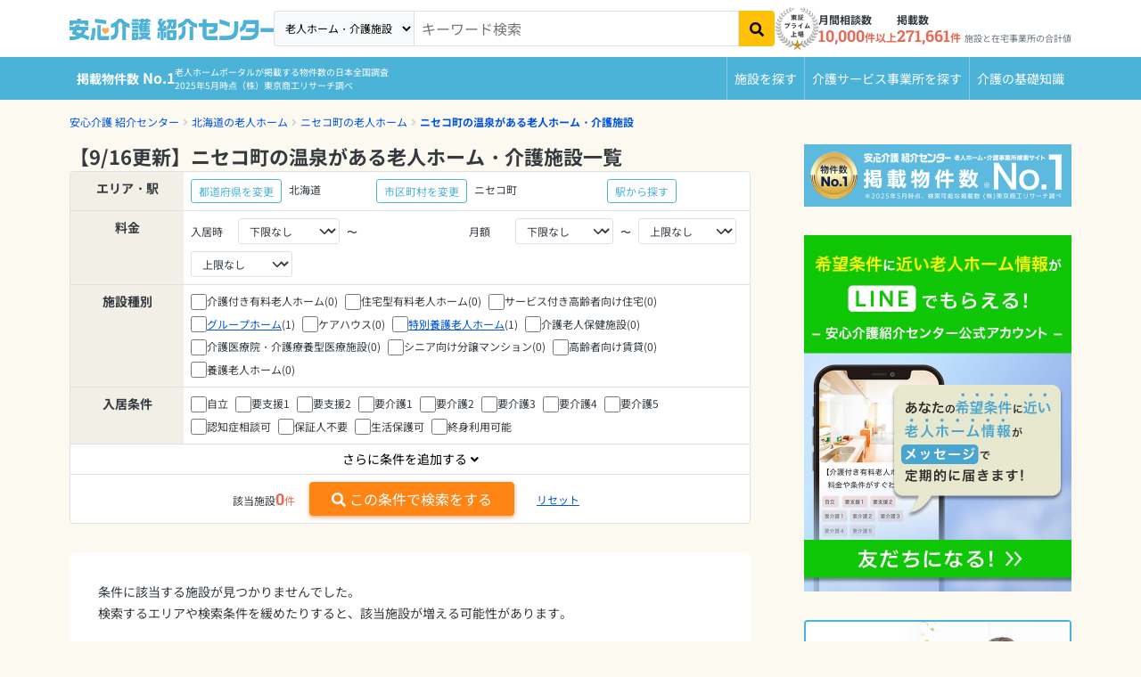

--- FILE ---
content_type: text/html; charset=utf-8
request_url: https://i.ansinkaigo.jp/shokai/p-hokkaido/c-niseko/k-hot-spring
body_size: 25796
content:
<!DOCTYPE html><html><head><title>【9/16更新】ニセコ町の温泉がある老人ホーム・介護施設一覧｜安心介護紹介センター(旧かいごDB)</title>
<meta name="description" content="ニセコ町の温泉がある老人ホーム・介護施設一覧を0施設ご紹介！料金プラン、空き状況などをご覧いただけます。お好きな施設に見学予約もできますので、ぜひご利用ください。無料相談ができる老人ホーム・介護施設検索サイト「安心介護紹介センター」">
<meta name="robots" content="noindex"><meta content="width=device-width,initial-scale=1" name="viewport" /><meta content="telephone=no" name="format-detection" /><link rel="preload" href="/shokai/assets/fonts/RobotoSlab-wght.35fce34cdbc5530dced5.woff2" as="font" type="font/woff2" crossorigin="anonymous"><link rel="preload" href="/shokai/assets/fonts/nsjp-Regular.8dca99e7e1ffd1e87b26.woff2" as="font" type="font/woff2" crossorigin="anonymous"><link rel="preload" href="/shokai/assets/fonts/nsjp-Bold.6671a2df469ed99bf7ca.woff2" as="font" type="font/woff2" crossorigin="anonymous"><link href="https://www.googletagmanager.com" rel="preconnect" /><link href="https://tag-v2.kuzen.io" rel="preconnect" /><meta name="csrf-param" content="authenticity_token" />
<meta name="csrf-token" content="TrEJEtKBcZIBtfYErHN-IC_jsvzuGNGcHmB_TK63R6glIY9VFQ0GHwbTBFcgwaD5wx1TsdnakQfMbdKi3ltcUw" /><script src="/shokai/assets/application.cb1aff19e4399fc09447.js" defer="defer"></script><script src="/shokai/assets/nursing_home_lists_show_city.0d7cb7d7f53001a23975.js" defer="defer"></script><link rel="stylesheet" href="/shokai/assets/nursing_home_lists_show_city.cd444a8b5a9c00d03861.css" /><link rel="icon" type="image/x-icon" href="/shokai/assets/favicon.b84b715eb4ad6e857ef1..ico" /><link rel="apple-touch-icon" type="image/png" href="/shokai/assets/images/apple-touch-icon.d7281a12609bc32597c4.png" /><script type="application/ld+json">{
  "@context": "http://schema.org",
  "@type": "BreadcrumbList",
  "itemListElement": [
    {
      "@type": "ListItem",
      "position": 1,
      "name": "安心介護 紹介センター",
      "item": "https://i.ansinkaigo.jp/shokai/"
    },
    {
      "@type": "ListItem",
      "position": 2,
      "name": "北海道の老人ホーム",
      "item": "https://i.ansinkaigo.jp/shokai/p-hokkaido"
    },
    {
      "@type": "ListItem",
      "position": 3,
      "name": "ニセコ町の老人ホーム",
      "item": "https://i.ansinkaigo.jp/shokai/p-hokkaido/c-niseko"
    },
    {
      "@type": "ListItem",
      "position": 4,
      "name": "ニセコ町の温泉がある老人ホーム・介護施設",
      "item": "/shokai/p-hokkaido/c-niseko/k-hot-spring"
    }
  ]
}</script><!-- Google Tag Manager --><script>(function(w,d,s,l,i){w[l]=w[l]||[];w[l].push({'gtm.start':
new Date().getTime(),event:'gtm.js'});var f=d.getElementsByTagName(s)[0],
j=d.createElement(s),dl=l!='dataLayer'?'&l='+l:'';j.async=true;j.src=
'https://www.googletagmanager.com/gtm.js?id='+i+dl;f.parentNode.insertBefore(j,f);
})(window,document,'script','dataLayer','GTM-PPLFLLF');</script><!-- End Google Tag Manager --><!-- Optimize Next --><script>(function(p,r,o,j,e,c,t,g){
p['_'+t]={};g=r.createElement('script');g.src='https://www.googletagmanager.com/gtm.js?id=GTM-'+t;r[o].prepend(g);
g=r.createElement('style');g.innerText='.'+e+t+'{visibility:hidden!important}';r[o].prepend(g);
r[o][j].add(e+t);setTimeout(function(){if(r[o][j].contains(e+t)){r[o][j].remove(e+t);p['_'+t]=0}},c)
})(window,document,'documentElement','classList','loading',2000,'MS566DZ3')</script><!-- End Optimize Next --><!-- Microsoft Clarity --><script defer="defer">(function(c,l,a,r,i,t,y){c[a]=c[a]||function(){(c[a].q=c[a].q||[]).push(arguments)};t=l.createElement(r);t.async=1;t.src="https://www.clarity.ms/tag/"+i+"?ref=gtm2";y=l.getElementsByTagName(r)[0];y.parentNode.insertBefore(t,y);})(window,document,"clarity","script","fnv9927mf4");</script><!-- End Microsoft Clarity --><!-- Microsoft リマケタグ --><script>(function(w,d,t,r,u){var f,n,i;w[u]=w[u]||[],f=function(){var o={ti:"52016834", enableAutoSpaTracking: true};
o.q=w[u],w[u]=new UET(o),w[u].push("pageLoad")},
n=d.createElement(t),n.src=r,n.async=1,n.onload=n.onreadystatechange=function(){var s=this.readyState;
s&&s!=="loaded"&&s!=="complete"||(f(),n.onload=n.onreadystatechange=null)},i=d.getElementsByTagName(t)[0],
i.parentNode.insertBefore(n,i)})(window,document,"script","//bat.bing.com/bat.js","uetq");</script><!-- End Microsoft リマケタグ --><!-- Yahoo リマケタグ --><script async="async" src="https://s.yimg.jp/images/listing/tool/cv/ytag.js"></script><script>window.yjDataLayer = window.yjDataLayer || [];
function ytag() { yjDataLayer.push(arguments); }
ytag({
  "type":"yss_retargeting",
  "config": {
    "yahoo_ss_retargeting_id": "1001045903",
    "yahoo_sstag_custom_params": {
    }
  }
});</script><!-- End Yahoo リマケタグ --><script>window.kuzenTagAsyncInit = function() {
  window.kuzen_tag.add_query_parameter_url([]);
  window.kuzen_tag.set_custom_value('type_id', '');
  window.kuzen_tag.set_custom_value('city_id', '13951');
  window.kuzen_tag.set_custom_value('prefecture_id', '1');
};
(function() {
  var script = document.createElement('script');
  script.type = 'text/javascript';
  script.src = 'https://tag-v2.kuzen.io?tracking_code=KT_Pn2jYeP0svIvyw%3D%3D876&line=1';
  script.async = true;
  document.head.appendChild(script);
})();</script></head><body><!-- Google Tag Manager (noscript) --><noscript><iframe height="0" src="https://www.googletagmanager.com/ns.html?id=GTM-PPLFLLF" style="display:none;visibility:hidden" width="0"></iframe></noscript><!-- End Google Tag Manager (noscript) --><div data-sentry-dsn="https://e3c02ccf41874ff7b277f1459d53a7a4@o89869.ingest.sentry.io/5983979" id="sentryDsn"></div><div class="l-globalHeader-wrapper" data-keyword="" id="global-header"><div class="container-lg"><div class="l-globalHeader"><div class="l-globalHeader-logo"><a href="/shokai/"><img alt="有料老人ホーム・高齢者住宅を選ぶなら[安心介護紹介センター]" src="/shokai/assets/images/logo-ansinkaigo.93b7d14a045ed3d060ab.svg" loading="lazy" /></a></div><div class="l-globalHeader-menu"><aside class="l-globalHeader-appeal"><dl class="_item"><dt class="_name">月間相談数</dt><dd class="_data"><b>10,000</b>件以上</dd></dl><dl class="_item"><dt class="_name">掲載数</dt><dd class="_data"><b>271,661</b>件<small>施設と在宅事業所の合計値</small></dd></dl></aside><nav class="l-globalHeader-navigation"><ul class="_list"><li class="_item"><a class="_link" href="/shokai/"><i class="fas fa-building"></i><span>施設を探す</span></a></li><li class="_item"><a class="_link" href="/shokai/home-care"><svg id="vector" viewBox="0 0 380 380" xmlns="http://www.w3.org/2000/svg"><path d="M 69.749 372.29 L 41.702 250.807 L 41.702 370.277 C 41.702 372.398 40.859 374.434 39.359 375.934 C 37.859 377.434 35.823 378.277 33.702 378.277 L 17.428 378.277 C 15.307 378.277 13.271 377.434 11.771 375.934 C 10.271 374.434 9.428 372.398 9.428 370.277 L 9.428 88.277 C 9.428 84.035 11.115 79.963 14.114 76.963 C 17.114 73.964 21.186 72.277 25.428 72.277 L 40.428 72.277 C 48.868 72.277 56.975 75.616 62.966 81.56 C 68.958 87.504 72.361 95.584 72.428 104.024 L 104.398 144.938 L 166.358 166.273 C 168.363 166.963 170.014 168.424 170.944 170.33 C 171.874 172.236 172.008 174.436 171.318 176.441 L 166.018 191.827 C 165.328 193.832 163.867 195.483 161.961 196.413 C 160.055 197.343 157.855 197.477 155.85 196.787 L 88.713 173.674 C 87.76 173.347 86.878 172.842 86.113 172.187 C 84.796 171.664 83.642 170.798 82.771 169.68 L 72.428 156.445 L 72.428 240.432 L 101.194 365.032 C 101.51 366.401 101.46 367.829 101.049 369.172 C 100.638 370.515 99.88 371.727 98.852 372.684 C 97.825 373.642 96.563 374.312 95.194 374.627 L 79.339 378.287 C 77.971 378.605 76.543 378.556 75.199 378.146 C 73.856 377.736 72.644 376.978 71.686 375.951 C 70.728 374.923 70.058 373.661 69.744 372.292 Z M 116.435 290.277 C 116.454 272.678 121.744 255.482 131.62 240.914 C 141.496 226.347 155.512 215.067 171.853 208.533 C 173.175 217.769 174.741 228.716 176.597 241.699 C 165.564 248.02 157.006 257.913 152.34 269.741 C 147.674 281.57 147.173 294.642 150.92 306.792 C 154.667 318.943 162.443 329.463 172.96 336.609 C 183.477 343.755 196.121 347.111 208.797 346.12 C 221.474 345.129 233.443 339.85 242.722 331.156 C 252.001 322.462 258.048 310.862 259.861 298.277 L 272.115 298.277 L 284.991 325.677 C 276.868 344.164 262.623 359.303 244.665 368.536 C 226.707 377.769 206.106 380.545 186.344 376.395 C 166.582 372.245 148.839 361.416 136.112 345.738 C 123.385 330.06 116.435 310.47 116.435 290.277 Z M 313.664 349.077 L 282.275 282.277 L 212.435 282.277 C 208.584 282.277 204.86 280.887 201.951 278.364 C 199.042 275.841 197.139 272.351 196.595 268.539 C 179.651 149.93 180.628 157.298 180.434 154.276 C 180.434 146.063 183.596 138.157 189.26 132.21 C 194.923 126.262 202.665 122.717 210.868 122.315 C 219.071 121.913 227.122 124.684 233.34 130.05 C 239.558 135.415 243.477 142.974 244.281 151.147 C 245.084 159.321 242.71 167.498 237.656 173.971 C 232.601 180.444 225.243 184.73 217.119 185.932 L 219.454 202.278 L 284.435 202.278 C 286.556 202.278 288.592 203.121 290.092 204.621 C 291.592 206.121 292.435 208.157 292.435 210.278 L 292.435 226.278 C 292.435 228.399 291.592 230.435 290.092 231.935 C 288.592 233.435 286.556 234.278 284.435 234.278 L 224.028 234.278 L 226.314 250.278 L 292.437 250.278 C 295.475 250.278 298.451 251.144 301.015 252.773 C 303.579 254.402 305.627 256.728 306.918 259.478 L 335.676 320.678 L 353.764 311.503 C 355.022 310.878 356.422 310.596 357.824 310.684 C 359.226 310.772 360.58 311.228 361.749 312.005 C 362.919 312.782 363.864 313.854 364.488 315.112 L 371.602 329.444 C 372.226 330.702 372.509 332.102 372.421 333.504 C 372.332 334.905 371.877 336.259 371.1 337.428 C 370.322 338.598 369.251 339.543 367.993 340.167 L 335.257 356.608 C 332.707 357.875 329.864 358.439 327.023 358.24 C 324.183 358.041 321.446 357.087 319.098 355.477 C 316.749 353.867 314.872 351.658 313.663 349.08 Z M 38.656 63.72 C 30.474 63.684 22.633 60.399 16.868 54.593 C 11.104 48.786 7.876 40.921 7.9 32.739 C 7.924 24.558 11.197 16.711 16.995 10.938 C 22.793 5.166 30.654 1.926 38.836 1.938 C 47.018 1.95 54.869 5.212 60.65 11.002 C 66.431 16.791 69.682 24.647 69.682 32.829 C 69.662 41.013 66.399 48.864 60.612 54.65 C 54.826 60.437 46.975 63.7 38.791 63.72 Z"></path></svg><span>介護サービス事業所を探す</span></a></li><li class="_item"><a class="_link" href="/shokai/articles"><i class="fas fa-book-open"></i><span>介護のガイド</span></a></li></ul></nav><form id="free-word-form" class="l-globalHeader-search" action="/shokai/search" accept-charset="UTF-8" method="get"><select class="_option" id="free-word-form-select"><option selected="selected" value="nursing-home">老人ホーム・介護施設</option><option value="home-care">介護サービス事業所</option></select><input class="_control" type="search" placeholder="キーワード検索" v-model="inputKeyword" name="keyword" id="keyword" /><button @click="search" atia-label="検索" class="_button"><i aria-hidden="true" class="fas fa-search"></i></button></form><a class="menuBanner d-lg-none" href="https://liff.line.me/2001721741-nPKRLgyv?sl=fbad3a5527" rel="nofollow" target="_blank"><picture><source loading="lazy" srcset="/shokai/assets/images/line-popup-bnr-menu.f802bc889c1d9af811ad.png" /><img alt="希望条件に近い老人ホーム情報をLineでもらえる  安心介護紹介センター公式アカウント" class="w-100" loading="lazy" src="/shokai/assets/images/line-popup-bnr-menu.f802bc889c1d9af811ad.png" /></picture></a><div class="l-globalHeader-badge"><img alt="エス・エム・エスは安心と信頼の東証プライム市場上場" src="/shokai/assets/images/img-listed-tse-sms.283edf7c291a61aeb493.png" loading="lazy" /></div><ul class="l-globalHeader-utilities"><li><a href="https://www.bm-sms.co.jp/">運営会社</a></li><li><a href="https://policy.bm-sms.co.jp/consumer/terms/aksyokai-com">利用規約</a></li><li><a href="https://policy.bm-sms.co.jp/consumer/privacy/policy">プライバシーポリシー</a></li><li><a rel="nofollow" href="https://docs.google.com/forms/d/e/1FAIpQLScTamybhF_h8AGMn5zzoNRexcfd1X6bNAkZ6dwHnPMFpCFQgA/viewform">お問い合わせ</a></li></ul></div><button @click="toggleMenu" class="l-globalHeader-menuBtn"><span aria-hidden="true" class="_bar"><span></span><span></span><span></span></span><span class="_label">メニュー</span></button><button class="l-globalHeader-backBtn" onclick="location.href=&#39;/shokai/&#39;"><span class="_icon fas fa-angle-left"></span></button></div></div></div><div class="l-globalNavigation-wrapper"><div class="container-lg"><div class="l-globalNavigation"><div class="l-globalNavigation-appeal"><div class="_title"><span class="_label">老人ホーム・介護サービスポータル<br /></span><span class="_text">掲載物件数<b>No.1</b></span></div><div class="_text">老人ホームポータルが掲載する物件数の日本全国調査<br />2025年5月時点（株）東京商工リサーチ調べ</div></div><ul class="l-globalNavigation-menu"><li><a href="/shokai/">施設を探す</a></li><li><a href="/shokai/home-care">介護サービス<wbr />事業所を探す</a></li><li><a href="/shokai/articles">介護の<wbr />基礎知識</a></li></ul></div></div></div><nav aria-label="現在位置" class="l-breadcrumbList-wrapper"><div class="container"><ul class="l-breadcrumbList"><li><a href="https://i.ansinkaigo.jp/shokai/">安心介護 紹介センター</a></li><li><a href="https://i.ansinkaigo.jp/shokai/p-hokkaido">北海道の老人ホーム</a></li><li><a href="https://i.ansinkaigo.jp/shokai/p-hokkaido/c-niseko">ニセコ町の老人ホーム</a></li><li><a href="/shokai/p-hokkaido/c-niseko/k-hot-spring">ニセコ町の温泉がある老人ホーム・介護施設</a></li></ul></div></nav><main class="l-mainContent-wrapper is-multi"><div class="l-mainContent-body"><div class="l-mainContent-main"><div class="institutionListPageHeader-v2"><h1 class="institutionListPageHeader-v2-title">【9/16更新】ニセコ町の温泉がある老人ホーム・介護施設一覧</h1></div><div class="section" data-default-train-station-title="ニセコ町" data-prefecture="1" data-search-count="0" data-search-form="{&quot;start_living_charge_lower_limit&quot;:&quot;&quot;,&quot;start_living_charge_upper_limit&quot;:&quot;&quot;,&quot;monthly_cost_lower_limit&quot;:&quot;&quot;,&quot;monthly_cost_upper_limit&quot;:&quot;&quot;,&quot;prefecture_id&quot;:&quot;1&quot;,&quot;care_grades&quot;:[],&quot;medical_cares&quot;:[],&quot;dementias&quot;:[],&quot;infections&quot;:[],&quot;nursing_office_types&quot;:[],&quot;appeal_points&quot;:[19],&quot;city_ids&quot;:[13951],&quot;train_line_ids&quot;:[11101],&quot;train_station_ids&quot;:[],&quot;room_types&quot;:[],&quot;moving_in_conditions&quot;:[]}" data-train-modal-target="train-station" id="search-condition"><div class="institutionFinder-v2 d-md-none"><dl class="institutionFinder-v2-group row gx-2"><dt class="_header col-2">エリア</dt><dd class="_body col-10"><div class="row gx-3 align-items-baseline"><div class="col">北海道</div><div class="col-auto"><button class="btn btn-sm btn-flat-outline-primary" data-bs-target="#prefecture-select-modal" data-bs-toggle="modal" type="button">変更</button></div><div class="col-4 border-start">ニセコ町</div><div class="col-auto"><button class="btn btn-sm btn-flat-outline-primary" data-bs-target="#city-select-modal" data-bs-toggle="modal" type="button">変更</button></div></div></dd></dl><dl class="institutionFinder-v2-group row gx-2"><dt class="_header col-2">路線・駅</dt><dd class="_body col-10"><div class="row gx-2 align-items-baseline"><div class="col"></div><div class="col-auto"><button class="btn btn-sm btn-flat-outline-primary" data-bs-target="#routeStationConditions" data-bs-toggle="modal" type="button">変更</button></div></div></dd></dl><dl class="institutionFinder-v2-group row gx-2"><dt class="_header col-2">詳細条件</dt><dd class="_body col-10"><div class="row gx-2 align-items-baseline"><div class="col">温泉あり</div><div class="col-auto"><button class="btn btn-sm btn-flat-outline-primary" data-bs-target="#search-condition-modal" data-bs-toggle="modal" type="button">変更</button></div></div></dd></dl></div><div class="institutionFinder-v2 d-none d-md-block"><dl class="institutionFinder-v2-group row gx-3"><dt class="_header col-3 col-md-3 col-xl-2">エリア・駅</dt><dd class="_body col-9 col-md-9 col-xl-10"><div class="row g-1 align-items-baseline"><div class="col-12 col-md-5 col-lg-12 col-xl-4"><div class="row g-2 align-items-baseline"><div class="col-auto"><button class="btn btn-sm btn-flat-outline-primary" data-bs-target="#prefecture-select-modal" data-bs-toggle="modal" type="button">都道府県を変更</button></div><div class="col-auto">北海道</div></div></div><div class="col-12 col-md-7 col-lg-12 col-xl-5"><div class="row g-2 align-items-baseline"><div class="col-auto"><button class="btn btn-sm btn-flat-outline-primary" data-bs-target="#city-select-modal" data-bs-toggle="modal" type="button">市区町村を変更</button></div><div class="col-auto">ニセコ町</div></div></div><div class="col-12 col-xl-3"><div class="row g-2 align-items-baseline"><div class="col-auto"><button class="btn btn-sm btn-flat-outline-primary" data-bs-target="#routeStationConditions" data-bs-toggle="modal" type="button">駅から探す</button></div></div></div></div></dd></dl><form action="/shokai/p-hokkaido/search" accept-charset="UTF-8" method="get"><input :value="inputForm.prefecture_id" name="prefecture_id" type="hidden" /><div :key="cityId" class="city-ids" v-for="cityId in inputForm.city_ids"><input :value="cityId" name="city_ids[]" type="hidden" /></div><div :key="trainStationId" class="train-station-ids" v-for="trainStationId in inputForm.train_station_ids"><input :value="trainStationId" name="train_station_ids[]" type="hidden" /></div><dl class="institutionFinder-v2-group row gx-3"><dt class="_header col-3 col-md-3 col-xl-2">料金</dt><dd class="_body col-9 col-md-9 col-xl-10"><div class="row g-1 align-items-baseline"><div class="col-12 col-xl-6"><div class="row g-2 align-items-baseline"><div class="col-2">入居時</div><div class="col-auto"><select name="start_living_charge_lower_limit" id="start_living_charge_lower_limit" class="form-select form-select-sm" v-model="inputForm.start_living_charge_lower_limit" @change="refreshNumberOfHits"><option selected="selected" value="">下限なし</option>
<option value="0">0万円</option>
<option value="500000">50万円</option>
<option value="1000000">100万円</option>
<option value="2000000">200万円</option>
<option value="3000000">300万円</option>
<option value="4000000">400万円</option>
<option value="5000000">500万円</option>
<option value="6000000">600万円</option>
<option value="7000000">700万円</option>
<option value="8000000">800万円</option>
<option value="9000000">900万円</option>
<option value="10000000">1000万円</option>
<option value="20000000">2000万円</option>
<option value="30000000">3000万円</option></select></div><div class="col-auto">〜</div><div class="col-auto"><select name="start_living_charge_upper_limit" id="start_living_charge_upper_limit" class="form-select form-select-sm" v-model="inputForm.start_living_charge_upper_limit" @change="refreshNumberOfHits"><option selected="selected" value="">上限なし</option>
<option value="0">0万円</option>
<option value="500000">50万円</option>
<option value="1000000">100万円</option>
<option value="2000000">200万円</option>
<option value="3000000">300万円</option>
<option value="4000000">400万円</option>
<option value="5000000">500万円</option>
<option value="6000000">600万円</option>
<option value="7000000">700万円</option>
<option value="8000000">800万円</option>
<option value="9000000">900万円</option>
<option value="10000000">1000万円</option>
<option value="20000000">2000万円</option>
<option value="30000000">3000万円</option></select></div></div></div><div class="col-12 col-xl-6"><div class="row g-2 align-items-baseline"><div class="col-2">月額</div><div class="col-auto"><select name="monthly_cost_lower_limit" id="monthly_cost_lower_limit" class="form-select form-select-sm" v-model="inputForm.monthly_cost_lower_limit" @change="refreshNumberOfHits"><option selected="selected" value="">下限なし</option>
<option value="0">0万円</option>
<option value="100000">10万円</option>
<option value="150000">15万円</option>
<option value="200000">20万円</option>
<option value="250000">25万円</option>
<option value="300000">30万円</option>
<option value="400000">40万円</option>
<option value="500000">50万円</option></select></div><div class="col-auto">〜</div><div class="col-auto"><select name="monthly_cost_upper_limit" id="monthly_cost_upper_limit" class="form-select form-select-sm" v-model="inputForm.monthly_cost_upper_limit" @change="refreshNumberOfHits"><option selected="selected" value="">上限なし</option>
<option value="0">0万円</option>
<option value="100000">10万円</option>
<option value="150000">15万円</option>
<option value="200000">20万円</option>
<option value="250000">25万円</option>
<option value="300000">30万円</option>
<option value="400000">40万円</option>
<option value="500000">50万円</option></select></div></div></div></div></dd></dl><dl class="institutionFinder-v2-group row gx-3"><dt class="_header col-3 col-md-3 col-xl-2">施設種別</dt><dd class="_body col-9 col-md-9 col-xl-10"><div class="row gx-2 gy-1 align-items-baseline"><div class="col-auto"><div class="form-check"><input type="checkbox" name="nursing_office_types[]" id="nursing_office_type-1" value="1" class="form-check-input" v-model="inputForm.nursing_office_types" @change="refreshNumberOfHits" />介護付き有料老人ホーム<span class="form-check-label">(0)</span></div></div><div class="col-auto"><div class="form-check"><input type="checkbox" name="nursing_office_types[]" id="nursing_office_type-2" value="2" class="form-check-input" v-model="inputForm.nursing_office_types" @change="refreshNumberOfHits" />住宅型有料老人ホーム<span class="form-check-label">(0)</span></div></div><div class="col-auto"><div class="form-check"><input type="checkbox" name="nursing_office_types[]" id="nursing_office_type-3" value="3" class="form-check-input" v-model="inputForm.nursing_office_types" @change="refreshNumberOfHits" />サービス付き高齢者向け住宅<span class="form-check-label">(0)</span></div></div><div class="col-auto"><div class="form-check"><input type="checkbox" name="nursing_office_types[]" id="nursing_office_type-4" value="4" class="form-check-input" v-model="inputForm.nursing_office_types" @change="refreshNumberOfHits" /><a href="/shokai/grouphome/p-hokkaido/c-niseko">グループホーム</a><span class="form-check-label">(1)</span></div></div><div class="col-auto"><div class="form-check"><input type="checkbox" name="nursing_office_types[]" id="nursing_office_type-5" value="5" class="form-check-input" v-model="inputForm.nursing_office_types" @change="refreshNumberOfHits" />ケアハウス<span class="form-check-label">(0)</span></div></div><div class="col-auto"><div class="form-check"><input type="checkbox" name="nursing_office_types[]" id="nursing_office_type-6" value="6" class="form-check-input" v-model="inputForm.nursing_office_types" @change="refreshNumberOfHits" /><a href="/shokai/tokuyou/p-hokkaido/c-niseko">特別養護老人ホーム</a><span class="form-check-label">(1)</span></div></div><div class="col-auto"><div class="form-check"><input type="checkbox" name="nursing_office_types[]" id="nursing_office_type-7" value="7" class="form-check-input" v-model="inputForm.nursing_office_types" @change="refreshNumberOfHits" />介護老人保健施設<span class="form-check-label">(0)</span></div></div><div class="col-auto"><div class="form-check"><input type="checkbox" name="nursing_office_types[]" id="nursing_office_type-8" value="8" class="form-check-input" v-model="inputForm.nursing_office_types" @change="refreshNumberOfHits" />介護医療院・介護療養型医療施設<span class="form-check-label">(0)</span></div></div><div class="col-auto"><div class="form-check"><input type="checkbox" name="nursing_office_types[]" id="nursing_office_type-9" value="9" class="form-check-input" v-model="inputForm.nursing_office_types" @change="refreshNumberOfHits" />シニア向け分譲マンション<span class="form-check-label">(0)</span></div></div><div class="col-auto"><div class="form-check"><input type="checkbox" name="nursing_office_types[]" id="nursing_office_type-10" value="10" class="form-check-input" v-model="inputForm.nursing_office_types" @change="refreshNumberOfHits" />高齢者向け賃貸<span class="form-check-label">(0)</span></div></div><div class="col-auto"><div class="form-check"><input type="checkbox" name="nursing_office_types[]" id="nursing_office_type-11" value="11" class="form-check-input" v-model="inputForm.nursing_office_types" @change="refreshNumberOfHits" />養護老人ホーム<span class="form-check-label">(0)</span></div></div></div></dd></dl><dl class="institutionFinder-v2-group row gx-3"><dt class="_header col-3 col-md-3 col-xl-2">入居条件</dt><dd class="_body col-9 col-md-9 col-xl-10"><div class="row gx-2 gy-1 align-items-baseline"><div class="col-auto"><div class="form-check"><input type="checkbox" name="care_grades[]" id="care_grade-1" value="1" class="form-check-input" v-model="inputForm.care_grades" @change="refreshNumberOfHits" /><label class="form-check-label" for="care_grade-1">自立</label></div></div><div class="col-auto"><div class="form-check"><input type="checkbox" name="care_grades[]" id="care_grade-2" value="2" class="form-check-input" v-model="inputForm.care_grades" @change="refreshNumberOfHits" /><label class="form-check-label" for="care_grade-2">要支援1</label></div></div><div class="col-auto"><div class="form-check"><input type="checkbox" name="care_grades[]" id="care_grade-3" value="3" class="form-check-input" v-model="inputForm.care_grades" @change="refreshNumberOfHits" /><label class="form-check-label" for="care_grade-3">要支援2</label></div></div><div class="col-auto"><div class="form-check"><input type="checkbox" name="care_grades[]" id="care_grade-4" value="4" class="form-check-input" v-model="inputForm.care_grades" @change="refreshNumberOfHits" /><label class="form-check-label" for="care_grade-4">要介護1</label></div></div><div class="col-auto"><div class="form-check"><input type="checkbox" name="care_grades[]" id="care_grade-5" value="5" class="form-check-input" v-model="inputForm.care_grades" @change="refreshNumberOfHits" /><label class="form-check-label" for="care_grade-5">要介護2</label></div></div><div class="col-auto"><div class="form-check"><input type="checkbox" name="care_grades[]" id="care_grade-6" value="6" class="form-check-input" v-model="inputForm.care_grades" @change="refreshNumberOfHits" /><label class="form-check-label" for="care_grade-6">要介護3</label></div></div><div class="col-auto"><div class="form-check"><input type="checkbox" name="care_grades[]" id="care_grade-7" value="7" class="form-check-input" v-model="inputForm.care_grades" @change="refreshNumberOfHits" /><label class="form-check-label" for="care_grade-7">要介護4</label></div></div><div class="col-auto"><div class="form-check"><input type="checkbox" name="care_grades[]" id="care_grade-8" value="8" class="form-check-input" v-model="inputForm.care_grades" @change="refreshNumberOfHits" /><label class="form-check-label" for="care_grade-8">要介護5</label></div></div><div class="col-auto"><div class="form-check"><input type="checkbox" name="moving_in_conditions[]" id="moving_in_condition-dementia_negotiable" value="dementia_negotiable" class="form-check-input" v-model="inputForm.moving_in_conditions" @change="refreshNumberOfHits" /><label class="form-check-label" for="moving_in_condition-dementia_negotiable"><span>認知症相談可</span></label></div></div><div class="col-auto"><div class="form-check"><input type="checkbox" name="moving_in_conditions[]" id="moving_in_condition-guarantor_necessary_not_required" value="guarantor_necessary_not_required" class="form-check-input" v-model="inputForm.moving_in_conditions" @change="refreshNumberOfHits" /><label class="form-check-label" for="moving_in_condition-guarantor_necessary_not_required"><span>保証人不要</span></label></div></div><div class="col-auto"><div class="form-check"><input type="checkbox" name="moving_in_conditions[]" id="moving_in_condition-welfare" value="welfare" class="form-check-input" v-model="inputForm.moving_in_conditions" @change="refreshNumberOfHits" /><label class="form-check-label" for="moving_in_condition-welfare"><span>生活保護可</span></label></div></div><div class="col-auto"><div class="form-check"><input type="checkbox" name="moving_in_conditions[]" id="moving_in_condition-lifetime" value="lifetime" class="form-check-input" v-model="inputForm.moving_in_conditions" @change="refreshNumberOfHits" /><label class="form-check-label" for="moving_in_condition-lifetime"><span>終身利用可能</span></label></div></div></div></dd></dl><div class="institutionFinder-v2-more"><div class="_body collapse" id="institutionFinderMoreFinder"><dl class="institutionFinder-v2-group row gx-3"><dt class="_header col-3 col-md-3 col-xl-2">医療面の<br />受け入れ条件</dt><dd class="_body col-9 col-md-9 col-xl-10"><div class="row gx-2 gy-1 align-items-baseline"><div class="col-auto"><div class="form-check"><input type="checkbox" name="medical_cares[]" id="medical_care-1" value="1" class="form-check-input" v-model="inputForm.medical_cares" @change="refreshNumberOfHits" /><label class="form-check-label" for="medical_care-1">インシュリン投与</label></div></div><div class="col-auto"><div class="form-check"><input type="checkbox" name="medical_cares[]" id="medical_care-2" value="2" class="form-check-input" v-model="inputForm.medical_cares" @change="refreshNumberOfHits" /><label class="form-check-label" for="medical_care-2">胃ろう</label></div></div><div class="col-auto"><div class="form-check"><input type="checkbox" name="medical_cares[]" id="medical_care-3" value="3" class="form-check-input" v-model="inputForm.medical_cares" @change="refreshNumberOfHits" /><label class="form-check-label" for="medical_care-3">鼻腔・経管栄養</label></div></div><div class="col-auto"><div class="form-check"><input type="checkbox" name="medical_cares[]" id="medical_care-4" value="4" class="form-check-input" v-model="inputForm.medical_cares" @change="refreshNumberOfHits" /><label class="form-check-label" for="medical_care-4">ストーマ・人工肛門</label></div></div><div class="col-auto"><div class="form-check"><input type="checkbox" name="medical_cares[]" id="medical_care-5" value="5" class="form-check-input" v-model="inputForm.medical_cares" @change="refreshNumberOfHits" /><label class="form-check-label" for="medical_care-5">在宅酸素療法</label></div></div><div class="col-auto"><div class="form-check"><input type="checkbox" name="medical_cares[]" id="medical_care-6" value="6" class="form-check-input" v-model="inputForm.medical_cares" @change="refreshNumberOfHits" /><label class="form-check-label" for="medical_care-6">人工呼吸器</label></div></div><div class="col-auto"><div class="form-check"><input type="checkbox" name="medical_cares[]" id="medical_care-7" value="7" class="form-check-input" v-model="inputForm.medical_cares" @change="refreshNumberOfHits" /><label class="form-check-label" for="medical_care-7">褥瘡・床ずれ</label></div></div><div class="col-auto"><div class="form-check"><input type="checkbox" name="medical_cares[]" id="medical_care-8" value="8" class="form-check-input" v-model="inputForm.medical_cares" @change="refreshNumberOfHits" /><label class="form-check-label" for="medical_care-8">たん吸引</label></div></div><div class="col-auto"><div class="form-check"><input type="checkbox" name="medical_cares[]" id="medical_care-9" value="9" class="form-check-input" v-model="inputForm.medical_cares" @change="refreshNumberOfHits" /><label class="form-check-label" for="medical_care-9">人工透析</label></div></div><div class="col-auto"><div class="form-check"><input type="checkbox" name="medical_cares[]" id="medical_care-10" value="10" class="form-check-input" v-model="inputForm.medical_cares" @change="refreshNumberOfHits" /><label class="form-check-label" for="medical_care-10">気管切開</label></div></div><div class="col-auto"><div class="form-check"><input type="checkbox" name="medical_cares[]" id="medical_care-11" value="11" class="form-check-input" v-model="inputForm.medical_cares" @change="refreshNumberOfHits" /><label class="form-check-label" for="medical_care-11">中心静脈栄養</label></div></div><div class="col-auto"><div class="form-check"><input type="checkbox" name="medical_cares[]" id="medical_care-12" value="12" class="form-check-input" v-model="inputForm.medical_cares" @change="refreshNumberOfHits" /><label class="form-check-label" for="medical_care-12">カテーテル・尿バルーン</label></div></div><div class="col-auto"><div class="form-check"><input type="checkbox" name="medical_cares[]" id="medical_care-13" value="13" class="form-check-input" v-model="inputForm.medical_cares" @change="refreshNumberOfHits" /><label class="form-check-label" for="medical_care-13">ペースメーカー</label></div></div><div class="col-auto"><div class="form-check"><input type="checkbox" name="medical_cares[]" id="medical_care-14" value="14" class="form-check-input" v-model="inputForm.medical_cares" @change="refreshNumberOfHits" /><label class="form-check-label" for="medical_care-14">筋萎縮性側索硬化症</label></div></div><div class="col-auto"><div class="form-check"><input type="checkbox" name="medical_cares[]" id="medical_care-15" value="15" class="form-check-input" v-model="inputForm.medical_cares" @change="refreshNumberOfHits" /><label class="form-check-label" for="medical_care-15">誤嚥性肺炎</label></div></div><div class="col-auto"><div class="form-check"><input type="checkbox" name="medical_cares[]" id="medical_care-16" value="16" class="form-check-input" v-model="inputForm.medical_cares" @change="refreshNumberOfHits" /><label class="form-check-label" for="medical_care-16">喘息・気管支炎</label></div></div><div class="col-auto"><div class="form-check"><input type="checkbox" name="medical_cares[]" id="medical_care-17" value="17" class="form-check-input" v-model="inputForm.medical_cares" @change="refreshNumberOfHits" /><label class="form-check-label" for="medical_care-17">パーキンソン病</label></div></div><div class="col-auto"><div class="form-check"><input type="checkbox" name="medical_cares[]" id="medical_care-18" value="18" class="form-check-input" v-model="inputForm.medical_cares" @change="refreshNumberOfHits" /><label class="form-check-label" for="medical_care-18">廃用症候群</label></div></div><div class="col-auto"><div class="form-check"><input type="checkbox" name="medical_cares[]" id="medical_care-19" value="19" class="form-check-input" v-model="inputForm.medical_cares" @change="refreshNumberOfHits" /><label class="form-check-label" for="medical_care-19">うつ・鬱病</label></div></div><div class="col-auto"><div class="form-check"><input type="checkbox" name="medical_cares[]" id="medical_care-20" value="20" class="form-check-input" v-model="inputForm.medical_cares" @change="refreshNumberOfHits" /><label class="form-check-label" for="medical_care-20">統合失調症</label></div></div><div class="col-auto"><div class="form-check"><input type="checkbox" name="medical_cares[]" id="medical_care-21" value="21" class="form-check-input" v-model="inputForm.medical_cares" @change="refreshNumberOfHits" /><label class="form-check-label" for="medical_care-21">リウマチ・関節症</label></div></div><div class="col-auto"><div class="form-check"><input type="checkbox" name="medical_cares[]" id="medical_care-22" value="22" class="form-check-input" v-model="inputForm.medical_cares" @change="refreshNumberOfHits" /><label class="form-check-label" for="medical_care-22">骨折・骨粗しょう症</label></div></div><div class="col-auto"><div class="form-check"><input type="checkbox" name="medical_cares[]" id="medical_care-23" value="23" class="form-check-input" v-model="inputForm.medical_cares" @change="refreshNumberOfHits" /><label class="form-check-label" for="medical_care-23">脳梗塞・クモ膜下出血</label></div></div><div class="col-auto"><div class="form-check"><input type="checkbox" name="medical_cares[]" id="medical_care-24" value="24" class="form-check-input" v-model="inputForm.medical_cares" @change="refreshNumberOfHits" /><label class="form-check-label" for="medical_care-24">心筋梗塞・狭心症</label></div></div><div class="col-auto"><div class="form-check"><input type="checkbox" name="medical_cares[]" id="medical_care-25" value="25" class="form-check-input" v-model="inputForm.medical_cares" @change="refreshNumberOfHits" /><label class="form-check-label" for="medical_care-25">がん・末期癌</label></div></div></div></dd></dl><dl class="institutionFinder-v2-group row gx-3"><dt class="_header col-3 col-md-3 col-xl-2">認知症の<br />受け入れ条件</dt><dd class="_body col-9 col-md-9 col-xl-10"><div class="row gx-2 gy-1 align-items-baseline"><div class="col-auto"><div class="form-check"><input type="checkbox" name="dementias[]" id="dementia-26" value="26" class="form-check-input" v-model="inputForm.dementias" @change="refreshNumberOfHits" /><label class="form-check-label" for="dementia-26">アルツハイマー型認知症</label></div></div><div class="col-auto"><div class="form-check"><input type="checkbox" name="dementias[]" id="dementia-27" value="27" class="form-check-input" v-model="inputForm.dementias" @change="refreshNumberOfHits" /><label class="form-check-label" for="dementia-27">脳血管性認知症</label></div></div><div class="col-auto"><div class="form-check"><input type="checkbox" name="dementias[]" id="dementia-28" value="28" class="form-check-input" v-model="inputForm.dementias" @change="refreshNumberOfHits" /><label class="form-check-label" for="dementia-28">レビー小体型認知症</label></div></div><div class="col-auto"><div class="form-check"><input type="checkbox" name="dementias[]" id="dementia-29" value="29" class="form-check-input" v-model="inputForm.dementias" @change="refreshNumberOfHits" /><label class="form-check-label" for="dementia-29">高次脳機能障害</label></div></div><div class="col-auto"><div class="form-check"><input type="checkbox" name="dementias[]" id="dementia-30" value="30" class="form-check-input" v-model="inputForm.dementias" @change="refreshNumberOfHits" /><label class="form-check-label" for="dementia-30">ピック病</label></div></div><div class="col-auto"><div class="form-check"><input type="checkbox" name="dementias[]" id="dementia-31" value="31" class="form-check-input" v-model="inputForm.dementias" @change="refreshNumberOfHits" /><label class="form-check-label" for="dementia-31">帰宅願望</label></div></div><div class="col-auto"><div class="form-check"><input type="checkbox" name="dementias[]" id="dementia-32" value="32" class="form-check-input" v-model="inputForm.dementias" @change="refreshNumberOfHits" /><label class="form-check-label" for="dementia-32">奇声</label></div></div><div class="col-auto"><div class="form-check"><input type="checkbox" name="dementias[]" id="dementia-33" value="33" class="form-check-input" v-model="inputForm.dementias" @change="refreshNumberOfHits" /><label class="form-check-label" for="dementia-33">被害妄想</label></div></div><div class="col-auto"><div class="form-check"><input type="checkbox" name="dementias[]" id="dementia-34" value="34" class="form-check-input" v-model="inputForm.dementias" @change="refreshNumberOfHits" /><label class="form-check-label" for="dementia-34">粗暴行為</label></div></div><div class="col-auto"><div class="form-check"><input type="checkbox" name="dementias[]" id="dementia-35" value="35" class="form-check-input" v-model="inputForm.dementias" @change="refreshNumberOfHits" /><label class="form-check-label" for="dementia-35">幻聴幻覚</label></div></div><div class="col-auto"><div class="form-check"><input type="checkbox" name="dementias[]" id="dementia-36" value="36" class="form-check-input" v-model="inputForm.dementias" @change="refreshNumberOfHits" /><label class="form-check-label" for="dementia-36">不穏</label></div></div><div class="col-auto"><div class="form-check"><input type="checkbox" name="dementias[]" id="dementia-37" value="37" class="form-check-input" v-model="inputForm.dementias" @change="refreshNumberOfHits" /><label class="form-check-label" for="dementia-37">異食行為</label></div></div><div class="col-auto"><div class="form-check"><input type="checkbox" name="dementias[]" id="dementia-38" value="38" class="form-check-input" v-model="inputForm.dementias" @change="refreshNumberOfHits" /><label class="form-check-label" for="dementia-38">介護拒否</label></div></div><div class="col-auto"><div class="form-check"><input type="checkbox" name="dementias[]" id="dementia-39" value="39" class="form-check-input" v-model="inputForm.dementias" @change="refreshNumberOfHits" /><label class="form-check-label" for="dementia-39">徘徊</label></div></div></div></dd></dl><dl class="institutionFinder-v2-group row gx-3"><dt class="_header col-3 col-md-3 col-xl-2">感染症の<br />受け入れ条件</dt><dd class="_body col-9 col-md-9 col-xl-10"><div class="row gx-2 gy-1 align-items-baseline"><div class="col-auto"><div class="form-check"><input type="checkbox" name="infections[]" id="infection-40" value="40" class="form-check-input" v-model="inputForm.infections" @change="refreshNumberOfHits" /><label class="form-check-label" for="infection-40">肝炎</label></div></div><div class="col-auto"><div class="form-check"><input type="checkbox" name="infections[]" id="infection-41" value="41" class="form-check-input" v-model="inputForm.infections" @change="refreshNumberOfHits" /><label class="form-check-label" for="infection-41">結核</label></div></div><div class="col-auto"><div class="form-check"><input type="checkbox" name="infections[]" id="infection-42" value="42" class="form-check-input" v-model="inputForm.infections" @change="refreshNumberOfHits" /><label class="form-check-label" for="infection-42">疥癬</label></div></div><div class="col-auto"><div class="form-check"><input type="checkbox" name="infections[]" id="infection-43" value="43" class="form-check-input" v-model="inputForm.infections" @change="refreshNumberOfHits" /><label class="form-check-label" for="infection-43">梅毒</label></div></div><div class="col-auto"><div class="form-check"><input type="checkbox" name="infections[]" id="infection-44" value="44" class="form-check-input" v-model="inputForm.infections" @change="refreshNumberOfHits" /><label class="form-check-label" for="infection-44">HIV</label></div></div><div class="col-auto"><div class="form-check"><input type="checkbox" name="infections[]" id="infection-45" value="45" class="form-check-input" v-model="inputForm.infections" @change="refreshNumberOfHits" /><label class="form-check-label" for="infection-45">MRSA</label></div></div><div class="col-auto"><div class="form-check"><input type="checkbox" name="infections[]" id="infection-46" value="46" class="form-check-input" v-model="inputForm.infections" @change="refreshNumberOfHits" /><label class="form-check-label" for="infection-46">B型肝炎</label></div></div><div class="col-auto"><div class="form-check"><input type="checkbox" name="infections[]" id="infection-47" value="47" class="form-check-input" v-model="inputForm.infections" @change="refreshNumberOfHits" /><label class="form-check-label" for="infection-47">C型肝炎</label></div></div></div></dd></dl><dl class="institutionFinder-v2-group row gx-3"><dt class="_header col-3 col-md-3 col-xl-2">居室タイプ</dt><dd class="_body col-9 col-md-9 col-xl-10"><div class="row gx-2 gy-1 align-items-baseline"><div class="col-auto"><div class="form-check"><input type="checkbox" name="room_types[]" id="room_type-private_room" value="private_room" class="form-check-input" v-model="inputForm.room_types" @change="refreshNumberOfHits" /><label class="form-check-label" for="room_type-private_room"><span>個室・1人部屋</span></label></div></div><div class="col-auto"><div class="form-check"><input type="checkbox" name="room_types[]" id="room_type-double_room" value="double_room" class="form-check-input" v-model="inputForm.room_types" @change="refreshNumberOfHits" /><label class="form-check-label" for="room_type-double_room"><a href="/shokai/p-hokkaido/c-niseko/k-couple-room">夫婦部屋・2人部屋</a></label></div></div></div></dd></dl><dl class="institutionFinder-v2-group row gx-3"><dt class="_header col-3 col-md-3 col-xl-2">こだわり条件</dt><dd class="_body col-9 col-md-9 col-xl-10"><div class="row gx-2 gy-1 align-items-baseline"><div class="col-auto"><div class="form-check"><input type="checkbox" name="appeal_points[]" id="appeal_point-1" value="1" class="form-check-input" v-model="inputForm.appeal_points" @change="refreshNumberOfHits" /><label class="form-check-label" for="appeal_point-1"><span>24時間ナース</span></label></div></div><div class="col-auto"><div class="form-check"><input type="checkbox" name="appeal_points[]" id="appeal_point-2" value="2" class="form-check-input" v-model="inputForm.appeal_points" @change="refreshNumberOfHits" /><label class="form-check-label" for="appeal_point-2"><span>夜間有人</span></label></div></div><div class="col-auto"><div class="form-check"><input type="checkbox" name="appeal_points[]" id="appeal_point-3" value="3" class="form-check-input" v-model="inputForm.appeal_points" @change="refreshNumberOfHits" /><label class="form-check-label" for="appeal_point-3"><span>居室キッチン付き</span></label></div></div><div class="col-auto"><div class="form-check"><input type="checkbox" name="appeal_points[]" id="appeal_point-4" value="4" class="form-check-input" v-model="inputForm.appeal_points" @change="refreshNumberOfHits" /><label class="form-check-label" for="appeal_point-4"><span>居室トイレ付き</span></label></div></div><div class="col-auto"><div class="form-check"><input type="checkbox" name="appeal_points[]" id="appeal_point-5" value="5" class="form-check-input" v-model="inputForm.appeal_points" @change="refreshNumberOfHits" /><label class="form-check-label" for="appeal_point-5"><span>居室風呂付き</span></label></div></div><div class="col-auto"><div class="form-check"><input type="checkbox" name="appeal_points[]" id="appeal_point-6" value="6" class="form-check-input" v-model="inputForm.appeal_points" @change="refreshNumberOfHits" /><label class="form-check-label" for="appeal_point-6"><span>備え付き家具付き</span></label></div></div><div class="col-auto"><div class="form-check"><input type="checkbox" name="appeal_points[]" id="appeal_point-7" value="7" class="form-check-input" v-model="inputForm.appeal_points" @change="refreshNumberOfHits" /><label class="form-check-label" for="appeal_point-7"><span>看取り対応可</span></label></div></div><div class="col-auto"><div class="form-check"><input type="checkbox" name="appeal_points[]" id="appeal_point-8" value="8" class="form-check-input" v-model="inputForm.appeal_points" @change="refreshNumberOfHits" /><label class="form-check-label" for="appeal_point-8"><span>機械浴・特殊浴</span></label></div></div><div class="col-auto"><div class="form-check"><input type="checkbox" name="appeal_points[]" id="appeal_point-9" value="9" class="form-check-input" v-model="inputForm.appeal_points" @change="refreshNumberOfHits" /><label class="form-check-label" for="appeal_point-9"><span>理容サービス</span></label></div></div><div class="col-auto"><div class="form-check"><input type="checkbox" name="appeal_points[]" id="appeal_point-10" value="10" class="form-check-input" v-model="inputForm.appeal_points" @change="refreshNumberOfHits" /><label class="form-check-label" for="appeal_point-10"><span>麻雀あり</span></label></div></div><div class="col-auto"><div class="form-check"><input type="checkbox" name="appeal_points[]" id="appeal_point-11" value="11" class="form-check-input" v-model="inputForm.appeal_points" @change="refreshNumberOfHits" /><label class="form-check-label" for="appeal_point-11"><span>カラオケあり</span></label></div></div><div class="col-auto"><div class="form-check"><input type="checkbox" name="appeal_points[]" id="appeal_point-12" value="12" class="form-check-input" v-model="inputForm.appeal_points" @change="refreshNumberOfHits" /><label class="form-check-label" for="appeal_point-12"><span>禁煙</span></label></div></div><div class="col-auto"><div class="form-check"><input type="checkbox" name="appeal_points[]" id="appeal_point-13" value="13" class="form-check-input" v-model="inputForm.appeal_points" @change="refreshNumberOfHits" /><label class="form-check-label" for="appeal_point-13"><span>喫煙可</span></label></div></div><div class="col-auto"><div class="form-check"><input type="checkbox" name="appeal_points[]" id="appeal_point-14" value="14" class="form-check-input" v-model="inputForm.appeal_points" @change="refreshNumberOfHits" /><label class="form-check-label" for="appeal_point-14"><span>飲酒可</span></label></div></div><div class="col-auto"><div class="form-check"><input type="checkbox" name="appeal_points[]" id="appeal_point-15" value="15" class="form-check-input" v-model="inputForm.appeal_points" @change="refreshNumberOfHits" /><label class="form-check-label" for="appeal_point-15"><span>手厚い介護</span></label></div></div><div class="col-auto"><div class="form-check"><input type="checkbox" name="appeal_points[]" id="appeal_point-16" value="16" class="form-check-input" v-model="inputForm.appeal_points" @change="refreshNumberOfHits" /><label class="form-check-label" for="appeal_point-16"><span>病院併設</span></label></div></div><div class="col-auto"><div class="form-check"><input type="checkbox" name="appeal_points[]" id="appeal_point-17" value="17" class="form-check-input" v-model="inputForm.appeal_points" @change="refreshNumberOfHits" /><label class="form-check-label" for="appeal_point-17"><span>デイサービス併設</span></label></div></div><div class="col-auto"><div class="form-check"><input type="checkbox" name="appeal_points[]" id="appeal_point-18" value="18" class="form-check-input" v-model="inputForm.appeal_points" @change="refreshNumberOfHits" /><label class="form-check-label" for="appeal_point-18"><span>レクリエーション充実</span></label></div></div><div class="col-auto"><div class="form-check"><input type="checkbox" name="appeal_points[]" id="appeal_point-19" value="19" class="form-check-input" v-model="inputForm.appeal_points" @change="refreshNumberOfHits" /><label class="form-check-label" for="appeal_point-19"><span>温泉あり</span></label></div></div><div class="col-auto"><div class="form-check"><input type="checkbox" name="appeal_points[]" id="appeal_point-20" value="20" class="form-check-input" v-model="inputForm.appeal_points" @change="refreshNumberOfHits" /><label class="form-check-label" for="appeal_point-20"><span>ペット入居可</span></label></div></div><div class="col-auto"><div class="form-check"><input type="checkbox" name="appeal_points[]" id="appeal_point-21" value="21" class="form-check-input" v-model="inputForm.appeal_points" @change="refreshNumberOfHits" /><label class="form-check-label" for="appeal_point-21"><span>高級・プレミアム</span></label></div></div><div class="col-auto"><div class="form-check"><input type="checkbox" name="appeal_points[]" id="appeal_point-22" value="22" class="form-check-input" v-model="inputForm.appeal_points" @change="refreshNumberOfHits" /><label class="form-check-label" for="appeal_point-22"><span>リハビリあり</span></label></div></div><div class="col-auto"><div class="form-check"><input type="checkbox" name="appeal_points[]" id="appeal_point-23" value="23" class="form-check-input" v-model="inputForm.appeal_points" @change="refreshNumberOfHits" /><label class="form-check-label" for="appeal_point-23"><span>将棋・囲碁あり</span></label></div></div></div></dd></dl></div><button aria-controls="collapseOne" aria-expanded="false" class="_button" data-bs-target="#institutionFinderMoreFinder" data-bs-toggle="collapse" type="button"><span class="_open">さらに条件を追加する</span><span class="_close">閉じる</span><span class="ms-1 fas fa-angle-down"></span></button></div><div class="institutionFinder-v2-action row justify-content-center align-items-center"><div class="col-auto"><dl class="institutionFinder-v2-stats"><dt>該当施設</dt><dd class="price"><b>{{ numberOfHits }}</b>件</dd></dl></div><div class="col-auto"><button class="btn btn-flat-request py-1 px-4" type="submit"><span aria-hidden="true" class="me-1 fas fa-search"></span>この条件で検索をする</button></div><div class="col-auto"><button @click="resetCondition" class="btn btn-sm btn-link" type="button">リセット</button></div></div></form></div><div aria-hidden="true" aria-labelledby="prefectureSelectorLabel" class="modal fade" id="prefecture-select-modal" tabindex="-1"><div class="modal-dialog modal-dialog-scrollable"><div class="modal-content"><div class="modal-header"><h5 class="modal-title">都道府県を変更する</h5><button aria-label="Close" class="btn-close" data-bs-dismiss="modal" type="button"></button></div><div class="modal-body"><div :class="{ &#39;is-next&#39;: !isTaggle }" class="institutionFinder-prefectures"><div class="_regions"><div class="row g-2"><div class="col-6 col-md-4"><button @click="btnClicked" class="btn btn-flat-outline-primary w-100" data-prefecture_link_items="[{&quot;id&quot;:13,&quot;name&quot;:&quot;東京都&quot;,&quot;name_alphabet&quot;:&quot;tokyo&quot;,&quot;nursing_office_type_name&quot;:null,&quot;indexing_search_form_item_key&quot;:&quot;hot-spring&quot;,&quot;office_count&quot;:8,&quot;over_capacity&quot;:false,&quot;url&quot;:&quot;/shokai/p-tokyo/k-hot-spring&quot;},{&quot;id&quot;:14,&quot;name&quot;:&quot;神奈川県&quot;,&quot;name_alphabet&quot;:&quot;kanagawa&quot;,&quot;nursing_office_type_name&quot;:null,&quot;indexing_search_form_item_key&quot;:&quot;hot-spring&quot;,&quot;office_count&quot;:17,&quot;over_capacity&quot;:false,&quot;url&quot;:&quot;/shokai/p-kanagawa/k-hot-spring&quot;},{&quot;id&quot;:11,&quot;name&quot;:&quot;埼玉県&quot;,&quot;name_alphabet&quot;:&quot;saitama&quot;,&quot;nursing_office_type_name&quot;:null,&quot;indexing_search_form_item_key&quot;:&quot;hot-spring&quot;,&quot;office_count&quot;:7,&quot;over_capacity&quot;:false,&quot;url&quot;:&quot;/shokai/p-saitama/k-hot-spring&quot;},{&quot;id&quot;:12,&quot;name&quot;:&quot;千葉県&quot;,&quot;name_alphabet&quot;:&quot;chiba&quot;,&quot;nursing_office_type_name&quot;:null,&quot;indexing_search_form_item_key&quot;:&quot;hot-spring&quot;,&quot;office_count&quot;:13,&quot;over_capacity&quot;:false,&quot;url&quot;:&quot;/shokai/p-chiba/k-hot-spring&quot;},{&quot;id&quot;:8,&quot;name&quot;:&quot;茨城県&quot;,&quot;name_alphabet&quot;:&quot;ibaraki&quot;,&quot;nursing_office_type_name&quot;:null,&quot;indexing_search_form_item_key&quot;:&quot;hot-spring&quot;,&quot;office_count&quot;:5,&quot;over_capacity&quot;:false,&quot;url&quot;:&quot;/shokai/p-ibaraki/k-hot-spring&quot;},{&quot;id&quot;:9,&quot;name&quot;:&quot;栃木県&quot;,&quot;name_alphabet&quot;:&quot;tochigi&quot;,&quot;nursing_office_type_name&quot;:null,&quot;indexing_search_form_item_key&quot;:&quot;hot-spring&quot;,&quot;office_count&quot;:2,&quot;over_capacity&quot;:false,&quot;url&quot;:&quot;/shokai/p-tochigi/k-hot-spring&quot;},{&quot;id&quot;:10,&quot;name&quot;:&quot;群馬県&quot;,&quot;name_alphabet&quot;:&quot;gumma&quot;,&quot;nursing_office_type_name&quot;:null,&quot;indexing_search_form_item_key&quot;:&quot;hot-spring&quot;,&quot;office_count&quot;:13,&quot;over_capacity&quot;:false,&quot;url&quot;:&quot;/shokai/p-gumma/k-hot-spring&quot;}]" type="button">関東</button></div><div class="col-6 col-md-4"><button @click="btnClicked" class="btn btn-flat-outline-primary w-100" data-prefecture_link_items="[{&quot;id&quot;:1,&quot;name&quot;:&quot;北海道&quot;,&quot;name_alphabet&quot;:&quot;hokkaido&quot;,&quot;nursing_office_type_name&quot;:null,&quot;indexing_search_form_item_key&quot;:&quot;hot-spring&quot;,&quot;office_count&quot;:47,&quot;over_capacity&quot;:false,&quot;url&quot;:&quot;/shokai/p-hokkaido/k-hot-spring&quot;},{&quot;id&quot;:2,&quot;name&quot;:&quot;青森県&quot;,&quot;name_alphabet&quot;:&quot;aomori&quot;,&quot;nursing_office_type_name&quot;:null,&quot;indexing_search_form_item_key&quot;:&quot;hot-spring&quot;,&quot;office_count&quot;:14,&quot;over_capacity&quot;:false,&quot;url&quot;:&quot;/shokai/p-aomori/k-hot-spring&quot;},{&quot;id&quot;:3,&quot;name&quot;:&quot;岩手県&quot;,&quot;name_alphabet&quot;:&quot;iwate&quot;,&quot;nursing_office_type_name&quot;:null,&quot;indexing_search_form_item_key&quot;:&quot;hot-spring&quot;,&quot;office_count&quot;:2,&quot;over_capacity&quot;:false,&quot;url&quot;:&quot;/shokai/p-iwate/k-hot-spring&quot;},{&quot;id&quot;:4,&quot;name&quot;:&quot;宮城県&quot;,&quot;name_alphabet&quot;:&quot;miyagi&quot;,&quot;nursing_office_type_name&quot;:null,&quot;indexing_search_form_item_key&quot;:&quot;hot-spring&quot;,&quot;office_count&quot;:6,&quot;over_capacity&quot;:false,&quot;url&quot;:&quot;/shokai/p-miyagi/k-hot-spring&quot;},{&quot;id&quot;:5,&quot;name&quot;:&quot;秋田県&quot;,&quot;name_alphabet&quot;:&quot;akita&quot;,&quot;nursing_office_type_name&quot;:null,&quot;indexing_search_form_item_key&quot;:&quot;hot-spring&quot;,&quot;office_count&quot;:8,&quot;over_capacity&quot;:false,&quot;url&quot;:&quot;/shokai/p-akita/k-hot-spring&quot;},{&quot;id&quot;:6,&quot;name&quot;:&quot;山形県&quot;,&quot;name_alphabet&quot;:&quot;yamagata&quot;,&quot;nursing_office_type_name&quot;:null,&quot;indexing_search_form_item_key&quot;:&quot;hot-spring&quot;,&quot;office_count&quot;:5,&quot;over_capacity&quot;:false,&quot;url&quot;:&quot;/shokai/p-yamagata/k-hot-spring&quot;},{&quot;id&quot;:7,&quot;name&quot;:&quot;福島県&quot;,&quot;name_alphabet&quot;:&quot;fukushima&quot;,&quot;nursing_office_type_name&quot;:null,&quot;indexing_search_form_item_key&quot;:&quot;hot-spring&quot;,&quot;office_count&quot;:8,&quot;over_capacity&quot;:false,&quot;url&quot;:&quot;/shokai/p-fukushima/k-hot-spring&quot;}]" type="button">北海道・東北</button></div><div class="col-6 col-md-4"><button @click="btnClicked" class="btn btn-flat-outline-primary w-100" data-prefecture_link_items="[{&quot;id&quot;:19,&quot;name&quot;:&quot;山梨県&quot;,&quot;name_alphabet&quot;:&quot;yamanashi&quot;,&quot;nursing_office_type_name&quot;:null,&quot;indexing_search_form_item_key&quot;:&quot;hot-spring&quot;,&quot;office_count&quot;:8,&quot;over_capacity&quot;:false,&quot;url&quot;:&quot;/shokai/p-yamanashi/k-hot-spring&quot;},{&quot;id&quot;:20,&quot;name&quot;:&quot;長野県&quot;,&quot;name_alphabet&quot;:&quot;nagano&quot;,&quot;nursing_office_type_name&quot;:null,&quot;indexing_search_form_item_key&quot;:&quot;hot-spring&quot;,&quot;office_count&quot;:12,&quot;over_capacity&quot;:false,&quot;url&quot;:&quot;/shokai/p-nagano/k-hot-spring&quot;},{&quot;id&quot;:15,&quot;name&quot;:&quot;新潟県&quot;,&quot;name_alphabet&quot;:&quot;niigata&quot;,&quot;nursing_office_type_name&quot;:null,&quot;indexing_search_form_item_key&quot;:&quot;hot-spring&quot;,&quot;office_count&quot;:7,&quot;over_capacity&quot;:false,&quot;url&quot;:&quot;/shokai/p-niigata/k-hot-spring&quot;},{&quot;id&quot;:16,&quot;name&quot;:&quot;富山県&quot;,&quot;name_alphabet&quot;:&quot;toyama&quot;,&quot;nursing_office_type_name&quot;:null,&quot;indexing_search_form_item_key&quot;:&quot;hot-spring&quot;,&quot;office_count&quot;:3,&quot;over_capacity&quot;:false,&quot;url&quot;:&quot;/shokai/p-toyama/k-hot-spring&quot;},{&quot;id&quot;:17,&quot;name&quot;:&quot;石川県&quot;,&quot;name_alphabet&quot;:&quot;ishikawa&quot;,&quot;nursing_office_type_name&quot;:null,&quot;indexing_search_form_item_key&quot;:&quot;hot-spring&quot;,&quot;office_count&quot;:5,&quot;over_capacity&quot;:false,&quot;url&quot;:&quot;/shokai/p-ishikawa/k-hot-spring&quot;},{&quot;id&quot;:18,&quot;name&quot;:&quot;福井県&quot;,&quot;name_alphabet&quot;:&quot;fukui&quot;,&quot;nursing_office_type_name&quot;:null,&quot;indexing_search_form_item_key&quot;:&quot;hot-spring&quot;,&quot;office_count&quot;:0,&quot;over_capacity&quot;:false,&quot;url&quot;:&quot;/shokai/p-fukui/k-hot-spring&quot;}]" type="button">甲信越・北陸</button></div><div class="col-6 col-md-4"><button @click="btnClicked" class="btn btn-flat-outline-primary w-100" data-prefecture_link_items="[{&quot;id&quot;:23,&quot;name&quot;:&quot;愛知県&quot;,&quot;name_alphabet&quot;:&quot;aichi&quot;,&quot;nursing_office_type_name&quot;:null,&quot;indexing_search_form_item_key&quot;:&quot;hot-spring&quot;,&quot;office_count&quot;:8,&quot;over_capacity&quot;:false,&quot;url&quot;:&quot;/shokai/p-aichi/k-hot-spring&quot;},{&quot;id&quot;:22,&quot;name&quot;:&quot;静岡県&quot;,&quot;name_alphabet&quot;:&quot;shizuoka&quot;,&quot;nursing_office_type_name&quot;:null,&quot;indexing_search_form_item_key&quot;:&quot;hot-spring&quot;,&quot;office_count&quot;:27,&quot;over_capacity&quot;:false,&quot;url&quot;:&quot;/shokai/p-shizuoka/k-hot-spring&quot;},{&quot;id&quot;:21,&quot;name&quot;:&quot;岐阜県&quot;,&quot;name_alphabet&quot;:&quot;gifu&quot;,&quot;nursing_office_type_name&quot;:null,&quot;indexing_search_form_item_key&quot;:&quot;hot-spring&quot;,&quot;office_count&quot;:7,&quot;over_capacity&quot;:false,&quot;url&quot;:&quot;/shokai/p-gifu/k-hot-spring&quot;},{&quot;id&quot;:24,&quot;name&quot;:&quot;三重県&quot;,&quot;name_alphabet&quot;:&quot;mie&quot;,&quot;nursing_office_type_name&quot;:null,&quot;indexing_search_form_item_key&quot;:&quot;hot-spring&quot;,&quot;office_count&quot;:2,&quot;over_capacity&quot;:false,&quot;url&quot;:&quot;/shokai/p-mie/k-hot-spring&quot;}]" type="button">東海</button></div><div class="col-6 col-md-4"><button @click="btnClicked" class="btn btn-flat-outline-primary w-100" data-prefecture_link_items="[{&quot;id&quot;:27,&quot;name&quot;:&quot;大阪府&quot;,&quot;name_alphabet&quot;:&quot;osaka&quot;,&quot;nursing_office_type_name&quot;:null,&quot;indexing_search_form_item_key&quot;:&quot;hot-spring&quot;,&quot;office_count&quot;:37,&quot;over_capacity&quot;:false,&quot;url&quot;:&quot;/shokai/p-osaka/k-hot-spring&quot;},{&quot;id&quot;:28,&quot;name&quot;:&quot;兵庫県&quot;,&quot;name_alphabet&quot;:&quot;hyogo&quot;,&quot;nursing_office_type_name&quot;:null,&quot;indexing_search_form_item_key&quot;:&quot;hot-spring&quot;,&quot;office_count&quot;:18,&quot;over_capacity&quot;:false,&quot;url&quot;:&quot;/shokai/p-hyogo/k-hot-spring&quot;},{&quot;id&quot;:26,&quot;name&quot;:&quot;京都府&quot;,&quot;name_alphabet&quot;:&quot;kyoto&quot;,&quot;nursing_office_type_name&quot;:null,&quot;indexing_search_form_item_key&quot;:&quot;hot-spring&quot;,&quot;office_count&quot;:5,&quot;over_capacity&quot;:false,&quot;url&quot;:&quot;/shokai/p-kyoto/k-hot-spring&quot;},{&quot;id&quot;:25,&quot;name&quot;:&quot;滋賀県&quot;,&quot;name_alphabet&quot;:&quot;shiga&quot;,&quot;nursing_office_type_name&quot;:null,&quot;indexing_search_form_item_key&quot;:&quot;hot-spring&quot;,&quot;office_count&quot;:0,&quot;over_capacity&quot;:false,&quot;url&quot;:&quot;/shokai/p-shiga/k-hot-spring&quot;},{&quot;id&quot;:29,&quot;name&quot;:&quot;奈良県&quot;,&quot;name_alphabet&quot;:&quot;nara&quot;,&quot;nursing_office_type_name&quot;:null,&quot;indexing_search_form_item_key&quot;:&quot;hot-spring&quot;,&quot;office_count&quot;:6,&quot;over_capacity&quot;:false,&quot;url&quot;:&quot;/shokai/p-nara/k-hot-spring&quot;},{&quot;id&quot;:30,&quot;name&quot;:&quot;和歌山県&quot;,&quot;name_alphabet&quot;:&quot;wakayama&quot;,&quot;nursing_office_type_name&quot;:null,&quot;indexing_search_form_item_key&quot;:&quot;hot-spring&quot;,&quot;office_count&quot;:3,&quot;over_capacity&quot;:false,&quot;url&quot;:&quot;/shokai/p-wakayama/k-hot-spring&quot;}]" type="button">関西</button></div><div class="col-6 col-md-4"><button @click="btnClicked" class="btn btn-flat-outline-primary w-100" data-prefecture_link_items="[{&quot;id&quot;:31,&quot;name&quot;:&quot;鳥取県&quot;,&quot;name_alphabet&quot;:&quot;tottori&quot;,&quot;nursing_office_type_name&quot;:null,&quot;indexing_search_form_item_key&quot;:&quot;hot-spring&quot;,&quot;office_count&quot;:5,&quot;over_capacity&quot;:false,&quot;url&quot;:&quot;/shokai/p-tottori/k-hot-spring&quot;},{&quot;id&quot;:32,&quot;name&quot;:&quot;島根県&quot;,&quot;name_alphabet&quot;:&quot;shimane&quot;,&quot;nursing_office_type_name&quot;:null,&quot;indexing_search_form_item_key&quot;:&quot;hot-spring&quot;,&quot;office_count&quot;:2,&quot;over_capacity&quot;:false,&quot;url&quot;:&quot;/shokai/p-shimane/k-hot-spring&quot;},{&quot;id&quot;:33,&quot;name&quot;:&quot;岡山県&quot;,&quot;name_alphabet&quot;:&quot;okayama&quot;,&quot;nursing_office_type_name&quot;:null,&quot;indexing_search_form_item_key&quot;:&quot;hot-spring&quot;,&quot;office_count&quot;:1,&quot;over_capacity&quot;:false,&quot;url&quot;:&quot;/shokai/p-okayama/k-hot-spring&quot;},{&quot;id&quot;:34,&quot;name&quot;:&quot;広島県&quot;,&quot;name_alphabet&quot;:&quot;hiroshima&quot;,&quot;nursing_office_type_name&quot;:null,&quot;indexing_search_form_item_key&quot;:&quot;hot-spring&quot;,&quot;office_count&quot;:5,&quot;over_capacity&quot;:false,&quot;url&quot;:&quot;/shokai/p-hiroshima/k-hot-spring&quot;},{&quot;id&quot;:35,&quot;name&quot;:&quot;山口県&quot;,&quot;name_alphabet&quot;:&quot;yamaguchi&quot;,&quot;nursing_office_type_name&quot;:null,&quot;indexing_search_form_item_key&quot;:&quot;hot-spring&quot;,&quot;office_count&quot;:9,&quot;over_capacity&quot;:false,&quot;url&quot;:&quot;/shokai/p-yamaguchi/k-hot-spring&quot;}]" type="button">中国</button></div><div class="col-6 col-md-4"><button @click="btnClicked" class="btn btn-flat-outline-primary w-100" data-prefecture_link_items="[{&quot;id&quot;:36,&quot;name&quot;:&quot;徳島県&quot;,&quot;name_alphabet&quot;:&quot;tokushima&quot;,&quot;nursing_office_type_name&quot;:null,&quot;indexing_search_form_item_key&quot;:&quot;hot-spring&quot;,&quot;office_count&quot;:0,&quot;over_capacity&quot;:false,&quot;url&quot;:&quot;/shokai/p-tokushima/k-hot-spring&quot;},{&quot;id&quot;:37,&quot;name&quot;:&quot;香川県&quot;,&quot;name_alphabet&quot;:&quot;kagawa&quot;,&quot;nursing_office_type_name&quot;:null,&quot;indexing_search_form_item_key&quot;:&quot;hot-spring&quot;,&quot;office_count&quot;:7,&quot;over_capacity&quot;:false,&quot;url&quot;:&quot;/shokai/p-kagawa/k-hot-spring&quot;},{&quot;id&quot;:38,&quot;name&quot;:&quot;愛媛県&quot;,&quot;name_alphabet&quot;:&quot;ehime&quot;,&quot;nursing_office_type_name&quot;:null,&quot;indexing_search_form_item_key&quot;:&quot;hot-spring&quot;,&quot;office_count&quot;:8,&quot;over_capacity&quot;:false,&quot;url&quot;:&quot;/shokai/p-ehime/k-hot-spring&quot;},{&quot;id&quot;:39,&quot;name&quot;:&quot;高知県&quot;,&quot;name_alphabet&quot;:&quot;kochi&quot;,&quot;nursing_office_type_name&quot;:null,&quot;indexing_search_form_item_key&quot;:&quot;hot-spring&quot;,&quot;office_count&quot;:1,&quot;over_capacity&quot;:false,&quot;url&quot;:&quot;/shokai/p-kochi/k-hot-spring&quot;}]" type="button">四国</button></div><div class="col-6 col-md-4"><button @click="btnClicked" class="btn btn-flat-outline-primary w-100" data-prefecture_link_items="[{&quot;id&quot;:40,&quot;name&quot;:&quot;福岡県&quot;,&quot;name_alphabet&quot;:&quot;fukuoka&quot;,&quot;nursing_office_type_name&quot;:null,&quot;indexing_search_form_item_key&quot;:&quot;hot-spring&quot;,&quot;office_count&quot;:21,&quot;over_capacity&quot;:false,&quot;url&quot;:&quot;/shokai/p-fukuoka/k-hot-spring&quot;},{&quot;id&quot;:41,&quot;name&quot;:&quot;佐賀県&quot;,&quot;name_alphabet&quot;:&quot;saga&quot;,&quot;nursing_office_type_name&quot;:null,&quot;indexing_search_form_item_key&quot;:&quot;hot-spring&quot;,&quot;office_count&quot;:2,&quot;over_capacity&quot;:false,&quot;url&quot;:&quot;/shokai/p-saga/k-hot-spring&quot;},{&quot;id&quot;:42,&quot;name&quot;:&quot;長崎県&quot;,&quot;name_alphabet&quot;:&quot;nagasaki&quot;,&quot;nursing_office_type_name&quot;:null,&quot;indexing_search_form_item_key&quot;:&quot;hot-spring&quot;,&quot;office_count&quot;:1,&quot;over_capacity&quot;:false,&quot;url&quot;:&quot;/shokai/p-nagasaki/k-hot-spring&quot;},{&quot;id&quot;:43,&quot;name&quot;:&quot;熊本県&quot;,&quot;name_alphabet&quot;:&quot;kumamoto&quot;,&quot;nursing_office_type_name&quot;:null,&quot;indexing_search_form_item_key&quot;:&quot;hot-spring&quot;,&quot;office_count&quot;:13,&quot;over_capacity&quot;:false,&quot;url&quot;:&quot;/shokai/p-kumamoto/k-hot-spring&quot;},{&quot;id&quot;:44,&quot;name&quot;:&quot;大分県&quot;,&quot;name_alphabet&quot;:&quot;oita&quot;,&quot;nursing_office_type_name&quot;:null,&quot;indexing_search_form_item_key&quot;:&quot;hot-spring&quot;,&quot;office_count&quot;:21,&quot;over_capacity&quot;:false,&quot;url&quot;:&quot;/shokai/p-oita/k-hot-spring&quot;},{&quot;id&quot;:45,&quot;name&quot;:&quot;宮崎県&quot;,&quot;name_alphabet&quot;:&quot;miyazaki&quot;,&quot;nursing_office_type_name&quot;:null,&quot;indexing_search_form_item_key&quot;:&quot;hot-spring&quot;,&quot;office_count&quot;:3,&quot;over_capacity&quot;:false,&quot;url&quot;:&quot;/shokai/p-miyazaki/k-hot-spring&quot;},{&quot;id&quot;:46,&quot;name&quot;:&quot;鹿児島県&quot;,&quot;name_alphabet&quot;:&quot;kagoshima&quot;,&quot;nursing_office_type_name&quot;:null,&quot;indexing_search_form_item_key&quot;:&quot;hot-spring&quot;,&quot;office_count&quot;:17,&quot;over_capacity&quot;:false,&quot;url&quot;:&quot;/shokai/p-kagoshima/k-hot-spring&quot;},{&quot;id&quot;:47,&quot;name&quot;:&quot;沖縄県&quot;,&quot;name_alphabet&quot;:&quot;okinawa&quot;,&quot;nursing_office_type_name&quot;:null,&quot;indexing_search_form_item_key&quot;:&quot;hot-spring&quot;,&quot;office_count&quot;:1,&quot;over_capacity&quot;:false,&quot;url&quot;:&quot;/shokai/p-okinawa/k-hot-spring&quot;}]" type="button">九州・沖縄</button></div></div></div><div class="_prefs"><div class="row g-2"><div :key="prefectureLinkItem.name" class="col-6 col-md-4" v-for="prefectureLinkItem in prefectureLinkItems"><a :href="prefectureLinkItem.url" class="btn btn-flat-outline-primary w-100" v-if="prefectureLinkItem.office_count &gt; 0">{{prefectureLinkItem.name}}</a><a class="btn btn-flat-outline-secondary w-100" v-if="prefectureLinkItem.office_count === 0">{{prefectureLinkItem.name}}</a></div></div><div class="_back"><button @click="reset" class="btn btn-flat-outline-primary">エリア選択に戻る</button></div></div></div></div><div class="modal-footer justify-content-center"><div class="col-auto"><button class="btn btn-flat-secondary py-1 px-4" data-bs-dismiss="modal" type="button">閉じる</button></div></div></div></div></div><form action="/shokai/p-hokkaido/search" accept-charset="UTF-8" method="get"><div aria-hidden="true" aria-labelledby="city-select-modal-label" class="modal fade" data-prefecture="1" data-search-count="0" data-search-form="{&quot;attributes&quot;:{&quot;start_living_charge_lower_limit&quot;:&quot;&quot;,&quot;start_living_charge_upper_limit&quot;:&quot;&quot;,&quot;monthly_cost_lower_limit&quot;:&quot;&quot;,&quot;monthly_cost_upper_limit&quot;:&quot;&quot;,&quot;prefecture_id&quot;:&quot;1&quot;,&quot;care_grades&quot;:[],&quot;medical_cares&quot;:[],&quot;dementias&quot;:[],&quot;infections&quot;:[],&quot;nursing_office_types&quot;:[],&quot;appeal_points&quot;:[19],&quot;city_ids&quot;:[13951],&quot;train_line_ids&quot;:[11101],&quot;train_station_ids&quot;:[],&quot;room_types&quot;:[],&quot;moving_in_conditions&quot;:[]}}" id="city-select-modal" tabindex="-1"><div class="modal-dialog modal-dialog-scrollable modal-lg"><div class="modal-content"><div class="modal-header"><h5 class="modal-title">市区町村を変更する</h5><button aria-label="Close" class="btn-close" data-bs-dismiss="modal" type="button"></button></div><div class="modal-body"><dl class="institutionFinder-v2-fieldset"><dt class="_header">札幌市エリア （31件）</dt><dd class="_body"><div class="row g-2"><div class="col-6 col-md-3"><div class="form-check"><input type="checkbox" name="city_ids[]" id="city-11011" value="11011" class="form-check-input" v-model="inputForm.city_ids" @change="refreshNumberOfHits" /><a class="form-check-label" href="/shokai/p-hokkaido/c-sapporo-chuo/k-hot-spring">札幌市中央区</a><small>(5)</small></div></div><div class="col-6 col-md-3"><div class="form-check"><input type="checkbox" name="city_ids[]" id="city-11029" value="11029" class="form-check-input" v-model="inputForm.city_ids" @change="refreshNumberOfHits" /><a class="form-check-label" href="/shokai/p-hokkaido/c-sapporo-kita/k-hot-spring">札幌市北区</a><small>(3)</small></div></div><div class="col-6 col-md-3"><div class="form-check"><input type="checkbox" name="city_ids[]" id="city-11037" value="11037" class="form-check-input" v-model="inputForm.city_ids" @change="refreshNumberOfHits" /><a class="form-check-label" href="/shokai/p-hokkaido/c-sapporo-higashi/k-hot-spring">札幌市東区</a><small>(4)</small></div></div><div class="col-6 col-md-3"><div class="form-check"><input type="checkbox" name="city_ids[]" id="city-11045" value="11045" class="form-check-input" disabled="disabled" v-model="inputForm.city_ids" @change="refreshNumberOfHits" />札幌市白石区<small>(0)</small></div></div><div class="col-6 col-md-3"><div class="form-check"><input type="checkbox" name="city_ids[]" id="city-11053" value="11053" class="form-check-input" v-model="inputForm.city_ids" @change="refreshNumberOfHits" /><a class="form-check-label" href="/shokai/p-hokkaido/c-sapporo-toyohira/k-hot-spring">札幌市豊平区</a><small>(6)</small></div></div><div class="col-6 col-md-3"><div class="form-check"><input type="checkbox" name="city_ids[]" id="city-11061" value="11061" class="form-check-input" v-model="inputForm.city_ids" @change="refreshNumberOfHits" /><a class="form-check-label" href="/shokai/p-hokkaido/c-sapporo-minami/k-hot-spring">札幌市南区</a><small>(1)</small></div></div><div class="col-6 col-md-3"><div class="form-check"><input type="checkbox" name="city_ids[]" id="city-11070" value="11070" class="form-check-input" v-model="inputForm.city_ids" @change="refreshNumberOfHits" /><a class="form-check-label" href="/shokai/p-hokkaido/c-sapporo-nishi/k-hot-spring">札幌市西区</a><small>(5)</small></div></div><div class="col-6 col-md-3"><div class="form-check"><input type="checkbox" name="city_ids[]" id="city-11088" value="11088" class="form-check-input" v-model="inputForm.city_ids" @change="refreshNumberOfHits" /><a class="form-check-label" href="/shokai/p-hokkaido/c-sapporo-atsubetsu/k-hot-spring">札幌市厚別区</a><small>(3)</small></div></div><div class="col-6 col-md-3"><div class="form-check"><input type="checkbox" name="city_ids[]" id="city-11096" value="11096" class="form-check-input" disabled="disabled" v-model="inputForm.city_ids" @change="refreshNumberOfHits" />札幌市手稲区<small>(0)</small></div></div><div class="col-6 col-md-3"><div class="form-check"><input type="checkbox" name="city_ids[]" id="city-11100" value="11100" class="form-check-input" v-model="inputForm.city_ids" @change="refreshNumberOfHits" /><a class="form-check-label" href="/shokai/p-hokkaido/c-sapporo-kiyota/k-hot-spring">札幌市清田区</a><small>(4)</small></div></div></div></dd></dl><dl class="institutionFinder-v2-fieldset"><dt class="_header">市部・その他エリア （16件）</dt><dd class="_body"><div class="row g-2"><div class="col-6 col-md-3"><div class="form-check"><input type="checkbox" name="city_ids[]" id="city-12025" value="12025" class="form-check-input" v-model="inputForm.city_ids" @change="refreshNumberOfHits" /><a class="form-check-label" href="/shokai/p-hokkaido/c-hakodate/k-hot-spring">函館市</a><small>(1)</small></div></div><div class="col-6 col-md-3"><div class="form-check"><input type="checkbox" name="city_ids[]" id="city-12033" value="12033" class="form-check-input" v-model="inputForm.city_ids" @change="refreshNumberOfHits" /><a class="form-check-label" href="/shokai/p-hokkaido/c-otaru/k-hot-spring">小樽市</a><small>(1)</small></div></div><div class="col-6 col-md-3"><div class="form-check"><input type="checkbox" name="city_ids[]" id="city-12041" value="12041" class="form-check-input" disabled="disabled" v-model="inputForm.city_ids" @change="refreshNumberOfHits" />旭川市<small>(0)</small></div></div><div class="col-6 col-md-3"><div class="form-check"><input type="checkbox" name="city_ids[]" id="city-12050" value="12050" class="form-check-input" disabled="disabled" v-model="inputForm.city_ids" @change="refreshNumberOfHits" />室蘭市<small>(0)</small></div></div><div class="col-6 col-md-3"><div class="form-check"><input type="checkbox" name="city_ids[]" id="city-12068" value="12068" class="form-check-input" v-model="inputForm.city_ids" @change="refreshNumberOfHits" /><a class="form-check-label" href="/shokai/p-hokkaido/c-kushiro/k-hot-spring">釧路市</a><small>(2)</small></div></div><div class="col-6 col-md-3"><div class="form-check"><input type="checkbox" name="city_ids[]" id="city-12076" value="12076" class="form-check-input" v-model="inputForm.city_ids" @change="refreshNumberOfHits" /><a class="form-check-label" href="/shokai/p-hokkaido/c-obihiro/k-hot-spring">帯広市</a><small>(2)</small></div></div><div class="col-6 col-md-3"><div class="form-check"><input type="checkbox" name="city_ids[]" id="city-12084" value="12084" class="form-check-input" v-model="inputForm.city_ids" @change="refreshNumberOfHits" /><a class="form-check-label" href="/shokai/p-hokkaido/c-kitami/k-hot-spring">北見市</a><small>(1)</small></div></div><div class="col-6 col-md-3"><div class="form-check"><input type="checkbox" name="city_ids[]" id="city-12092" value="12092" class="form-check-input" v-model="inputForm.city_ids" @change="refreshNumberOfHits" /><a class="form-check-label" href="/shokai/p-hokkaido/c-yubari/k-hot-spring">夕張市</a><small>(1)</small></div></div><div class="col-6 col-md-3"><div class="form-check"><input type="checkbox" name="city_ids[]" id="city-12106" value="12106" class="form-check-input" disabled="disabled" v-model="inputForm.city_ids" @change="refreshNumberOfHits" />岩見沢市<small>(0)</small></div></div><div class="col-6 col-md-3"><div class="form-check"><input type="checkbox" name="city_ids[]" id="city-12114" value="12114" class="form-check-input" disabled="disabled" v-model="inputForm.city_ids" @change="refreshNumberOfHits" />網走市<small>(0)</small></div></div><div class="col-6 col-md-3"><div class="form-check"><input type="checkbox" name="city_ids[]" id="city-12122" value="12122" class="form-check-input" disabled="disabled" v-model="inputForm.city_ids" @change="refreshNumberOfHits" />留萌市<small>(0)</small></div></div><div class="col-6 col-md-3"><div class="form-check"><input type="checkbox" name="city_ids[]" id="city-12131" value="12131" class="form-check-input" v-model="inputForm.city_ids" @change="refreshNumberOfHits" /><a class="form-check-label" href="/shokai/p-hokkaido/c-tomakomai/k-hot-spring">苫小牧市</a><small>(2)</small></div></div><div class="col-6 col-md-3"><div class="form-check"><input type="checkbox" name="city_ids[]" id="city-12149" value="12149" class="form-check-input" disabled="disabled" v-model="inputForm.city_ids" @change="refreshNumberOfHits" />稚内市<small>(0)</small></div></div><div class="col-6 col-md-3"><div class="form-check"><input type="checkbox" name="city_ids[]" id="city-12157" value="12157" class="form-check-input" disabled="disabled" v-model="inputForm.city_ids" @change="refreshNumberOfHits" />美唄市<small>(0)</small></div></div><div class="col-6 col-md-3"><div class="form-check"><input type="checkbox" name="city_ids[]" id="city-12165" value="12165" class="form-check-input" disabled="disabled" v-model="inputForm.city_ids" @change="refreshNumberOfHits" />芦別市<small>(0)</small></div></div><div class="col-6 col-md-3"><div class="form-check"><input type="checkbox" name="city_ids[]" id="city-12173" value="12173" class="form-check-input" disabled="disabled" v-model="inputForm.city_ids" @change="refreshNumberOfHits" />江別市<small>(0)</small></div></div><div class="col-6 col-md-3"><div class="form-check"><input type="checkbox" name="city_ids[]" id="city-12181" value="12181" class="form-check-input" disabled="disabled" v-model="inputForm.city_ids" @change="refreshNumberOfHits" />赤平市<small>(0)</small></div></div><div class="col-6 col-md-3"><div class="form-check"><input type="checkbox" name="city_ids[]" id="city-12190" value="12190" class="form-check-input" disabled="disabled" v-model="inputForm.city_ids" @change="refreshNumberOfHits" />紋別市<small>(0)</small></div></div><div class="col-6 col-md-3"><div class="form-check"><input type="checkbox" name="city_ids[]" id="city-12203" value="12203" class="form-check-input" disabled="disabled" v-model="inputForm.city_ids" @change="refreshNumberOfHits" />士別市<small>(0)</small></div></div><div class="col-6 col-md-3"><div class="form-check"><input type="checkbox" name="city_ids[]" id="city-12211" value="12211" class="form-check-input" disabled="disabled" v-model="inputForm.city_ids" @change="refreshNumberOfHits" />名寄市<small>(0)</small></div></div><div class="col-6 col-md-3"><div class="form-check"><input type="checkbox" name="city_ids[]" id="city-12220" value="12220" class="form-check-input" disabled="disabled" v-model="inputForm.city_ids" @change="refreshNumberOfHits" />三笠市<small>(0)</small></div></div><div class="col-6 col-md-3"><div class="form-check"><input type="checkbox" name="city_ids[]" id="city-12238" value="12238" class="form-check-input" disabled="disabled" v-model="inputForm.city_ids" @change="refreshNumberOfHits" />根室市<small>(0)</small></div></div><div class="col-6 col-md-3"><div class="form-check"><input type="checkbox" name="city_ids[]" id="city-12246" value="12246" class="form-check-input" disabled="disabled" v-model="inputForm.city_ids" @change="refreshNumberOfHits" />千歳市<small>(0)</small></div></div><div class="col-6 col-md-3"><div class="form-check"><input type="checkbox" name="city_ids[]" id="city-12254" value="12254" class="form-check-input" disabled="disabled" v-model="inputForm.city_ids" @change="refreshNumberOfHits" />滝川市<small>(0)</small></div></div><div class="col-6 col-md-3"><div class="form-check"><input type="checkbox" name="city_ids[]" id="city-12262" value="12262" class="form-check-input" disabled="disabled" v-model="inputForm.city_ids" @change="refreshNumberOfHits" />砂川市<small>(0)</small></div></div><div class="col-6 col-md-3"><div class="form-check"><input type="checkbox" name="city_ids[]" id="city-12271" value="12271" class="form-check-input" disabled="disabled" v-model="inputForm.city_ids" @change="refreshNumberOfHits" />歌志内市<small>(0)</small></div></div><div class="col-6 col-md-3"><div class="form-check"><input type="checkbox" name="city_ids[]" id="city-12289" value="12289" class="form-check-input" disabled="disabled" v-model="inputForm.city_ids" @change="refreshNumberOfHits" />深川市<small>(0)</small></div></div><div class="col-6 col-md-3"><div class="form-check"><input type="checkbox" name="city_ids[]" id="city-12297" value="12297" class="form-check-input" disabled="disabled" v-model="inputForm.city_ids" @change="refreshNumberOfHits" />富良野市<small>(0)</small></div></div><div class="col-6 col-md-3"><div class="form-check"><input type="checkbox" name="city_ids[]" id="city-12301" value="12301" class="form-check-input" disabled="disabled" v-model="inputForm.city_ids" @change="refreshNumberOfHits" />登別市<small>(0)</small></div></div><div class="col-6 col-md-3"><div class="form-check"><input type="checkbox" name="city_ids[]" id="city-12319" value="12319" class="form-check-input" disabled="disabled" v-model="inputForm.city_ids" @change="refreshNumberOfHits" />恵庭市<small>(0)</small></div></div><div class="col-6 col-md-3"><div class="form-check"><input type="checkbox" name="city_ids[]" id="city-12335" value="12335" class="form-check-input" disabled="disabled" v-model="inputForm.city_ids" @change="refreshNumberOfHits" />伊達市<small>(0)</small></div></div><div class="col-6 col-md-3"><div class="form-check"><input type="checkbox" name="city_ids[]" id="city-12343" value="12343" class="form-check-input" disabled="disabled" v-model="inputForm.city_ids" @change="refreshNumberOfHits" />北広島市<small>(0)</small></div></div><div class="col-6 col-md-3"><div class="form-check"><input type="checkbox" name="city_ids[]" id="city-12351" value="12351" class="form-check-input" disabled="disabled" v-model="inputForm.city_ids" @change="refreshNumberOfHits" />石狩市<small>(0)</small></div></div><div class="col-6 col-md-3"><div class="form-check"><input type="checkbox" name="city_ids[]" id="city-12360" value="12360" class="form-check-input" disabled="disabled" v-model="inputForm.city_ids" @change="refreshNumberOfHits" />北斗市<small>(0)</small></div></div><div class="col-6 col-md-3"><div class="form-check"><input type="checkbox" name="city_ids[]" id="city-13030" value="13030" class="form-check-input" disabled="disabled" v-model="inputForm.city_ids" @change="refreshNumberOfHits" />当別町<small>(0)</small></div></div><div class="col-6 col-md-3"><div class="form-check"><input type="checkbox" name="city_ids[]" id="city-13048" value="13048" class="form-check-input" disabled="disabled" v-model="inputForm.city_ids" @change="refreshNumberOfHits" />新篠津村<small>(0)</small></div></div><div class="col-6 col-md-3"><div class="form-check"><input type="checkbox" name="city_ids[]" id="city-13315" value="13315" class="form-check-input" disabled="disabled" v-model="inputForm.city_ids" @change="refreshNumberOfHits" />松前町<small>(0)</small></div></div><div class="col-6 col-md-3"><div class="form-check"><input type="checkbox" name="city_ids[]" id="city-13323" value="13323" class="form-check-input" disabled="disabled" v-model="inputForm.city_ids" @change="refreshNumberOfHits" />福島町<small>(0)</small></div></div><div class="col-6 col-md-3"><div class="form-check"><input type="checkbox" name="city_ids[]" id="city-13331" value="13331" class="form-check-input" disabled="disabled" v-model="inputForm.city_ids" @change="refreshNumberOfHits" />知内町<small>(0)</small></div></div><div class="col-6 col-md-3"><div class="form-check"><input type="checkbox" name="city_ids[]" id="city-13340" value="13340" class="form-check-input" disabled="disabled" v-model="inputForm.city_ids" @change="refreshNumberOfHits" />木古内町<small>(0)</small></div></div><div class="col-6 col-md-3"><div class="form-check"><input type="checkbox" name="city_ids[]" id="city-13374" value="13374" class="form-check-input" disabled="disabled" v-model="inputForm.city_ids" @change="refreshNumberOfHits" />七飯町<small>(0)</small></div></div><div class="col-6 col-md-3"><div class="form-check"><input type="checkbox" name="city_ids[]" id="city-13439" value="13439" class="form-check-input" disabled="disabled" v-model="inputForm.city_ids" @change="refreshNumberOfHits" />鹿部町<small>(0)</small></div></div><div class="col-6 col-md-3"><div class="form-check"><input type="checkbox" name="city_ids[]" id="city-13455" value="13455" class="form-check-input" v-model="inputForm.city_ids" @change="refreshNumberOfHits" /><a class="form-check-label" href="/shokai/p-hokkaido/c-mori/k-hot-spring">森町</a><small>(1)</small></div></div><div class="col-6 col-md-3"><div class="form-check"><input type="checkbox" name="city_ids[]" id="city-13463" value="13463" class="form-check-input" disabled="disabled" v-model="inputForm.city_ids" @change="refreshNumberOfHits" />八雲町<small>(0)</small></div></div><div class="col-6 col-md-3"><div class="form-check"><input type="checkbox" name="city_ids[]" id="city-13471" value="13471" class="form-check-input" disabled="disabled" v-model="inputForm.city_ids" @change="refreshNumberOfHits" />長万部町<small>(0)</small></div></div><div class="col-6 col-md-3"><div class="form-check"><input type="checkbox" name="city_ids[]" id="city-13617" value="13617" class="form-check-input" disabled="disabled" v-model="inputForm.city_ids" @change="refreshNumberOfHits" />江差町<small>(0)</small></div></div><div class="col-6 col-md-3"><div class="form-check"><input type="checkbox" name="city_ids[]" id="city-13625" value="13625" class="form-check-input" disabled="disabled" v-model="inputForm.city_ids" @change="refreshNumberOfHits" />上ノ国町<small>(0)</small></div></div><div class="col-6 col-md-3"><div class="form-check"><input type="checkbox" name="city_ids[]" id="city-13633" value="13633" class="form-check-input" disabled="disabled" v-model="inputForm.city_ids" @change="refreshNumberOfHits" />厚沢部町<small>(0)</small></div></div><div class="col-6 col-md-3"><div class="form-check"><input type="checkbox" name="city_ids[]" id="city-13641" value="13641" class="form-check-input" disabled="disabled" v-model="inputForm.city_ids" @change="refreshNumberOfHits" />乙部町<small>(0)</small></div></div><div class="col-6 col-md-3"><div class="form-check"><input type="checkbox" name="city_ids[]" id="city-13676" value="13676" class="form-check-input" disabled="disabled" v-model="inputForm.city_ids" @change="refreshNumberOfHits" />奥尻町<small>(0)</small></div></div><div class="col-6 col-md-3"><div class="form-check"><input type="checkbox" name="city_ids[]" id="city-13706" value="13706" class="form-check-input" disabled="disabled" v-model="inputForm.city_ids" @change="refreshNumberOfHits" />今金町<small>(0)</small></div></div><div class="col-6 col-md-3"><div class="form-check"><input type="checkbox" name="city_ids[]" id="city-13714" value="13714" class="form-check-input" disabled="disabled" v-model="inputForm.city_ids" @change="refreshNumberOfHits" />せたな町<small>(0)</small></div></div><div class="col-6 col-md-3"><div class="form-check"><input type="checkbox" name="city_ids[]" id="city-13919" value="13919" class="form-check-input" disabled="disabled" v-model="inputForm.city_ids" @change="refreshNumberOfHits" />島牧村<small>(0)</small></div></div><div class="col-6 col-md-3"><div class="form-check"><input type="checkbox" name="city_ids[]" id="city-13927" value="13927" class="form-check-input" disabled="disabled" v-model="inputForm.city_ids" @change="refreshNumberOfHits" />寿都町<small>(0)</small></div></div><div class="col-6 col-md-3"><div class="form-check"><input type="checkbox" name="city_ids[]" id="city-13935" value="13935" class="form-check-input" disabled="disabled" v-model="inputForm.city_ids" @change="refreshNumberOfHits" />黒松内町<small>(0)</small></div></div><div class="col-6 col-md-3"><div class="form-check"><input type="checkbox" name="city_ids[]" id="city-13943" value="13943" class="form-check-input" disabled="disabled" v-model="inputForm.city_ids" @change="refreshNumberOfHits" />蘭越町<small>(0)</small></div></div><div class="col-6 col-md-3"><div class="form-check"><input type="checkbox" name="city_ids[]" id="city-13951" value="13951" class="form-check-input" disabled="disabled" v-model="inputForm.city_ids" @change="refreshNumberOfHits" />ニセコ町<small>(0)</small></div></div><div class="col-6 col-md-3"><div class="form-check"><input type="checkbox" name="city_ids[]" id="city-13960" value="13960" class="form-check-input" disabled="disabled" v-model="inputForm.city_ids" @change="refreshNumberOfHits" />真狩村<small>(0)</small></div></div><div class="col-6 col-md-3"><div class="form-check"><input type="checkbox" name="city_ids[]" id="city-13978" value="13978" class="form-check-input" disabled="disabled" v-model="inputForm.city_ids" @change="refreshNumberOfHits" />留寿都村<small>(0)</small></div></div><div class="col-6 col-md-3"><div class="form-check"><input type="checkbox" name="city_ids[]" id="city-13986" value="13986" class="form-check-input" disabled="disabled" v-model="inputForm.city_ids" @change="refreshNumberOfHits" />喜茂別町<small>(0)</small></div></div><div class="col-6 col-md-3"><div class="form-check"><input type="checkbox" name="city_ids[]" id="city-13994" value="13994" class="form-check-input" disabled="disabled" v-model="inputForm.city_ids" @change="refreshNumberOfHits" />京極町<small>(0)</small></div></div><div class="col-6 col-md-3"><div class="form-check"><input type="checkbox" name="city_ids[]" id="city-14001" value="14001" class="form-check-input" disabled="disabled" v-model="inputForm.city_ids" @change="refreshNumberOfHits" />倶知安町<small>(0)</small></div></div><div class="col-6 col-md-3"><div class="form-check"><input type="checkbox" name="city_ids[]" id="city-14010" value="14010" class="form-check-input" disabled="disabled" v-model="inputForm.city_ids" @change="refreshNumberOfHits" />共和町<small>(0)</small></div></div><div class="col-6 col-md-3"><div class="form-check"><input type="checkbox" name="city_ids[]" id="city-14028" value="14028" class="form-check-input" disabled="disabled" v-model="inputForm.city_ids" @change="refreshNumberOfHits" />岩内町<small>(0)</small></div></div><div class="col-6 col-md-3"><div class="form-check"><input type="checkbox" name="city_ids[]" id="city-14036" value="14036" class="form-check-input" disabled="disabled" v-model="inputForm.city_ids" @change="refreshNumberOfHits" />泊村<small>(0)</small></div></div><div class="col-6 col-md-3"><div class="form-check"><input type="checkbox" name="city_ids[]" id="city-14044" value="14044" class="form-check-input" disabled="disabled" v-model="inputForm.city_ids" @change="refreshNumberOfHits" />神恵内村<small>(0)</small></div></div><div class="col-6 col-md-3"><div class="form-check"><input type="checkbox" name="city_ids[]" id="city-14052" value="14052" class="form-check-input" disabled="disabled" v-model="inputForm.city_ids" @change="refreshNumberOfHits" />積丹町<small>(0)</small></div></div><div class="col-6 col-md-3"><div class="form-check"><input type="checkbox" name="city_ids[]" id="city-14061" value="14061" class="form-check-input" disabled="disabled" v-model="inputForm.city_ids" @change="refreshNumberOfHits" />古平町<small>(0)</small></div></div><div class="col-6 col-md-3"><div class="form-check"><input type="checkbox" name="city_ids[]" id="city-14079" value="14079" class="form-check-input" disabled="disabled" v-model="inputForm.city_ids" @change="refreshNumberOfHits" />仁木町<small>(0)</small></div></div><div class="col-6 col-md-3"><div class="form-check"><input type="checkbox" name="city_ids[]" id="city-14087" value="14087" class="form-check-input" disabled="disabled" v-model="inputForm.city_ids" @change="refreshNumberOfHits" />余市町<small>(0)</small></div></div><div class="col-6 col-md-3"><div class="form-check"><input type="checkbox" name="city_ids[]" id="city-14095" value="14095" class="form-check-input" disabled="disabled" v-model="inputForm.city_ids" @change="refreshNumberOfHits" />赤井川村<small>(0)</small></div></div><div class="col-6 col-md-3"><div class="form-check"><input type="checkbox" name="city_ids[]" id="city-14231" value="14231" class="form-check-input" disabled="disabled" v-model="inputForm.city_ids" @change="refreshNumberOfHits" />南幌町<small>(0)</small></div></div><div class="col-6 col-md-3"><div class="form-check"><input type="checkbox" name="city_ids[]" id="city-14249" value="14249" class="form-check-input" disabled="disabled" v-model="inputForm.city_ids" @change="refreshNumberOfHits" />奈井江町<small>(0)</small></div></div><div class="col-6 col-md-3"><div class="form-check"><input type="checkbox" name="city_ids[]" id="city-14257" value="14257" class="form-check-input" disabled="disabled" v-model="inputForm.city_ids" @change="refreshNumberOfHits" />上砂川町<small>(0)</small></div></div><div class="col-6 col-md-3"><div class="form-check"><input type="checkbox" name="city_ids[]" id="city-14273" value="14273" class="form-check-input" disabled="disabled" v-model="inputForm.city_ids" @change="refreshNumberOfHits" />由仁町<small>(0)</small></div></div><div class="col-6 col-md-3"><div class="form-check"><input type="checkbox" name="city_ids[]" id="city-14281" value="14281" class="form-check-input" disabled="disabled" v-model="inputForm.city_ids" @change="refreshNumberOfHits" />長沼町<small>(0)</small></div></div><div class="col-6 col-md-3"><div class="form-check"><input type="checkbox" name="city_ids[]" id="city-14290" value="14290" class="form-check-input" disabled="disabled" v-model="inputForm.city_ids" @change="refreshNumberOfHits" />栗山町<small>(0)</small></div></div><div class="col-6 col-md-3"><div class="form-check"><input type="checkbox" name="city_ids[]" id="city-14303" value="14303" class="form-check-input" disabled="disabled" v-model="inputForm.city_ids" @change="refreshNumberOfHits" />月形町<small>(0)</small></div></div><div class="col-6 col-md-3"><div class="form-check"><input type="checkbox" name="city_ids[]" id="city-14311" value="14311" class="form-check-input" disabled="disabled" v-model="inputForm.city_ids" @change="refreshNumberOfHits" />浦臼町<small>(0)</small></div></div><div class="col-6 col-md-3"><div class="form-check"><input type="checkbox" name="city_ids[]" id="city-14320" value="14320" class="form-check-input" disabled="disabled" v-model="inputForm.city_ids" @change="refreshNumberOfHits" />新十津川町<small>(0)</small></div></div><div class="col-6 col-md-3"><div class="form-check"><input type="checkbox" name="city_ids[]" id="city-14338" value="14338" class="form-check-input" disabled="disabled" v-model="inputForm.city_ids" @change="refreshNumberOfHits" />妹背牛町<small>(0)</small></div></div><div class="col-6 col-md-3"><div class="form-check"><input type="checkbox" name="city_ids[]" id="city-14346" value="14346" class="form-check-input" disabled="disabled" v-model="inputForm.city_ids" @change="refreshNumberOfHits" />秩父別町<small>(0)</small></div></div><div class="col-6 col-md-3"><div class="form-check"><input type="checkbox" name="city_ids[]" id="city-14362" value="14362" class="form-check-input" disabled="disabled" v-model="inputForm.city_ids" @change="refreshNumberOfHits" />雨竜町<small>(0)</small></div></div><div class="col-6 col-md-3"><div class="form-check"><input type="checkbox" name="city_ids[]" id="city-14371" value="14371" class="form-check-input" disabled="disabled" v-model="inputForm.city_ids" @change="refreshNumberOfHits" />北竜町<small>(0)</small></div></div><div class="col-6 col-md-3"><div class="form-check"><input type="checkbox" name="city_ids[]" id="city-14389" value="14389" class="form-check-input" disabled="disabled" v-model="inputForm.city_ids" @change="refreshNumberOfHits" />沼田町<small>(0)</small></div></div><div class="col-6 col-md-3"><div class="form-check"><input type="checkbox" name="city_ids[]" id="city-14524" value="14524" class="form-check-input" disabled="disabled" v-model="inputForm.city_ids" @change="refreshNumberOfHits" />鷹栖町<small>(0)</small></div></div><div class="col-6 col-md-3"><div class="form-check"><input type="checkbox" name="city_ids[]" id="city-14532" value="14532" class="form-check-input" disabled="disabled" v-model="inputForm.city_ids" @change="refreshNumberOfHits" />東神楽町<small>(0)</small></div></div><div class="col-6 col-md-3"><div class="form-check"><input type="checkbox" name="city_ids[]" id="city-14541" value="14541" class="form-check-input" disabled="disabled" v-model="inputForm.city_ids" @change="refreshNumberOfHits" />当麻町<small>(0)</small></div></div><div class="col-6 col-md-3"><div class="form-check"><input type="checkbox" name="city_ids[]" id="city-14559" value="14559" class="form-check-input" disabled="disabled" v-model="inputForm.city_ids" @change="refreshNumberOfHits" />比布町<small>(0)</small></div></div><div class="col-6 col-md-3"><div class="form-check"><input type="checkbox" name="city_ids[]" id="city-14567" value="14567" class="form-check-input" disabled="disabled" v-model="inputForm.city_ids" @change="refreshNumberOfHits" />愛別町<small>(0)</small></div></div><div class="col-6 col-md-3"><div class="form-check"><input type="checkbox" name="city_ids[]" id="city-14575" value="14575" class="form-check-input" disabled="disabled" v-model="inputForm.city_ids" @change="refreshNumberOfHits" />上川町<small>(0)</small></div></div><div class="col-6 col-md-3"><div class="form-check"><input type="checkbox" name="city_ids[]" id="city-14583" value="14583" class="form-check-input" disabled="disabled" v-model="inputForm.city_ids" @change="refreshNumberOfHits" />東川町<small>(0)</small></div></div><div class="col-6 col-md-3"><div class="form-check"><input type="checkbox" name="city_ids[]" id="city-14591" value="14591" class="form-check-input" disabled="disabled" v-model="inputForm.city_ids" @change="refreshNumberOfHits" />美瑛町<small>(0)</small></div></div><div class="col-6 col-md-3"><div class="form-check"><input type="checkbox" name="city_ids[]" id="city-14605" value="14605" class="form-check-input" disabled="disabled" v-model="inputForm.city_ids" @change="refreshNumberOfHits" />上富良野町<small>(0)</small></div></div><div class="col-6 col-md-3"><div class="form-check"><input type="checkbox" name="city_ids[]" id="city-14613" value="14613" class="form-check-input" disabled="disabled" v-model="inputForm.city_ids" @change="refreshNumberOfHits" />中富良野町<small>(0)</small></div></div><div class="col-6 col-md-3"><div class="form-check"><input type="checkbox" name="city_ids[]" id="city-14621" value="14621" class="form-check-input" disabled="disabled" v-model="inputForm.city_ids" @change="refreshNumberOfHits" />南富良野町<small>(0)</small></div></div><div class="col-6 col-md-3"><div class="form-check"><input type="checkbox" name="city_ids[]" id="city-14630" value="14630" class="form-check-input" disabled="disabled" v-model="inputForm.city_ids" @change="refreshNumberOfHits" />占冠村<small>(0)</small></div></div><div class="col-6 col-md-3"><div class="form-check"><input type="checkbox" name="city_ids[]" id="city-14648" value="14648" class="form-check-input" disabled="disabled" v-model="inputForm.city_ids" @change="refreshNumberOfHits" />和寒町<small>(0)</small></div></div><div class="col-6 col-md-3"><div class="form-check"><input type="checkbox" name="city_ids[]" id="city-14656" value="14656" class="form-check-input" disabled="disabled" v-model="inputForm.city_ids" @change="refreshNumberOfHits" />剣淵町<small>(0)</small></div></div><div class="col-6 col-md-3"><div class="form-check"><input type="checkbox" name="city_ids[]" id="city-14681" value="14681" class="form-check-input" disabled="disabled" v-model="inputForm.city_ids" @change="refreshNumberOfHits" />下川町<small>(0)</small></div></div><div class="col-6 col-md-3"><div class="form-check"><input type="checkbox" name="city_ids[]" id="city-14699" value="14699" class="form-check-input" disabled="disabled" v-model="inputForm.city_ids" @change="refreshNumberOfHits" />美深町<small>(0)</small></div></div><div class="col-6 col-md-3"><div class="form-check"><input type="checkbox" name="city_ids[]" id="city-14702" value="14702" class="form-check-input" disabled="disabled" v-model="inputForm.city_ids" @change="refreshNumberOfHits" />音威子府村<small>(0)</small></div></div><div class="col-6 col-md-3"><div class="form-check"><input type="checkbox" name="city_ids[]" id="city-14711" value="14711" class="form-check-input" disabled="disabled" v-model="inputForm.city_ids" @change="refreshNumberOfHits" />中川町<small>(0)</small></div></div><div class="col-6 col-md-3"><div class="form-check"><input type="checkbox" name="city_ids[]" id="city-14729" value="14729" class="form-check-input" disabled="disabled" v-model="inputForm.city_ids" @change="refreshNumberOfHits" />幌加内町<small>(0)</small></div></div><div class="col-6 col-md-3"><div class="form-check"><input type="checkbox" name="city_ids[]" id="city-14818" value="14818" class="form-check-input" disabled="disabled" v-model="inputForm.city_ids" @change="refreshNumberOfHits" />増毛町<small>(0)</small></div></div><div class="col-6 col-md-3"><div class="form-check"><input type="checkbox" name="city_ids[]" id="city-14826" value="14826" class="form-check-input" disabled="disabled" v-model="inputForm.city_ids" @change="refreshNumberOfHits" />小平町<small>(0)</small></div></div><div class="col-6 col-md-3"><div class="form-check"><input type="checkbox" name="city_ids[]" id="city-14834" value="14834" class="form-check-input" disabled="disabled" v-model="inputForm.city_ids" @change="refreshNumberOfHits" />苫前町<small>(0)</small></div></div><div class="col-6 col-md-3"><div class="form-check"><input type="checkbox" name="city_ids[]" id="city-14842" value="14842" class="form-check-input" disabled="disabled" v-model="inputForm.city_ids" @change="refreshNumberOfHits" />羽幌町<small>(0)</small></div></div><div class="col-6 col-md-3"><div class="form-check"><input type="checkbox" name="city_ids[]" id="city-14851" value="14851" class="form-check-input" disabled="disabled" v-model="inputForm.city_ids" @change="refreshNumberOfHits" />初山別村<small>(0)</small></div></div><div class="col-6 col-md-3"><div class="form-check"><input type="checkbox" name="city_ids[]" id="city-14869" value="14869" class="form-check-input" disabled="disabled" v-model="inputForm.city_ids" @change="refreshNumberOfHits" />遠別町<small>(0)</small></div></div><div class="col-6 col-md-3"><div class="form-check"><input type="checkbox" name="city_ids[]" id="city-14877" value="14877" class="form-check-input" disabled="disabled" v-model="inputForm.city_ids" @change="refreshNumberOfHits" />天塩町<small>(0)</small></div></div><div class="col-6 col-md-3"><div class="form-check"><input type="checkbox" name="city_ids[]" id="city-15113" value="15113" class="form-check-input" disabled="disabled" v-model="inputForm.city_ids" @change="refreshNumberOfHits" />猿払村<small>(0)</small></div></div><div class="col-6 col-md-3"><div class="form-check"><input type="checkbox" name="city_ids[]" id="city-15121" value="15121" class="form-check-input" disabled="disabled" v-model="inputForm.city_ids" @change="refreshNumberOfHits" />浜頓別町<small>(0)</small></div></div><div class="col-6 col-md-3"><div class="form-check"><input type="checkbox" name="city_ids[]" id="city-15130" value="15130" class="form-check-input" disabled="disabled" v-model="inputForm.city_ids" @change="refreshNumberOfHits" />中頓別町<small>(0)</small></div></div><div class="col-6 col-md-3"><div class="form-check"><input type="checkbox" name="city_ids[]" id="city-15148" value="15148" class="form-check-input" disabled="disabled" v-model="inputForm.city_ids" @change="refreshNumberOfHits" />枝幸町<small>(0)</small></div></div><div class="col-6 col-md-3"><div class="form-check"><input type="checkbox" name="city_ids[]" id="city-15164" value="15164" class="form-check-input" disabled="disabled" v-model="inputForm.city_ids" @change="refreshNumberOfHits" />豊富町<small>(0)</small></div></div><div class="col-6 col-md-3"><div class="form-check"><input type="checkbox" name="city_ids[]" id="city-15172" value="15172" class="form-check-input" disabled="disabled" v-model="inputForm.city_ids" @change="refreshNumberOfHits" />礼文町<small>(0)</small></div></div><div class="col-6 col-md-3"><div class="form-check"><input type="checkbox" name="city_ids[]" id="city-15181" value="15181" class="form-check-input" disabled="disabled" v-model="inputForm.city_ids" @change="refreshNumberOfHits" />利尻町<small>(0)</small></div></div><div class="col-6 col-md-3"><div class="form-check"><input type="checkbox" name="city_ids[]" id="city-15199" value="15199" class="form-check-input" disabled="disabled" v-model="inputForm.city_ids" @change="refreshNumberOfHits" />利尻富士町<small>(0)</small></div></div><div class="col-6 col-md-3"><div class="form-check"><input type="checkbox" name="city_ids[]" id="city-15202" value="15202" class="form-check-input" disabled="disabled" v-model="inputForm.city_ids" @change="refreshNumberOfHits" />幌延町<small>(0)</small></div></div><div class="col-6 col-md-3"><div class="form-check"><input type="checkbox" name="city_ids[]" id="city-15431" value="15431" class="form-check-input" disabled="disabled" v-model="inputForm.city_ids" @change="refreshNumberOfHits" />美幌町<small>(0)</small></div></div><div class="col-6 col-md-3"><div class="form-check"><input type="checkbox" name="city_ids[]" id="city-15440" value="15440" class="form-check-input" disabled="disabled" v-model="inputForm.city_ids" @change="refreshNumberOfHits" />津別町<small>(0)</small></div></div><div class="col-6 col-md-3"><div class="form-check"><input type="checkbox" name="city_ids[]" id="city-15458" value="15458" class="form-check-input" disabled="disabled" v-model="inputForm.city_ids" @change="refreshNumberOfHits" />斜里町<small>(0)</small></div></div><div class="col-6 col-md-3"><div class="form-check"><input type="checkbox" name="city_ids[]" id="city-15466" value="15466" class="form-check-input" disabled="disabled" v-model="inputForm.city_ids" @change="refreshNumberOfHits" />清里町<small>(0)</small></div></div><div class="col-6 col-md-3"><div class="form-check"><input type="checkbox" name="city_ids[]" id="city-15474" value="15474" class="form-check-input" disabled="disabled" v-model="inputForm.city_ids" @change="refreshNumberOfHits" />小清水町<small>(0)</small></div></div><div class="col-6 col-md-3"><div class="form-check"><input type="checkbox" name="city_ids[]" id="city-15491" value="15491" class="form-check-input" v-model="inputForm.city_ids" @change="refreshNumberOfHits" /><a class="form-check-label" href="/shokai/p-hokkaido/c-kunneppu/k-hot-spring">訓子府町</a><small>(1)</small></div></div><div class="col-6 col-md-3"><div class="form-check"><input type="checkbox" name="city_ids[]" id="city-15504" value="15504" class="form-check-input" disabled="disabled" v-model="inputForm.city_ids" @change="refreshNumberOfHits" />置戸町<small>(0)</small></div></div><div class="col-6 col-md-3"><div class="form-check"><input type="checkbox" name="city_ids[]" id="city-15521" value="15521" class="form-check-input" disabled="disabled" v-model="inputForm.city_ids" @change="refreshNumberOfHits" />佐呂間町<small>(0)</small></div></div><div class="col-6 col-md-3"><div class="form-check"><input type="checkbox" name="city_ids[]" id="city-15555" value="15555" class="form-check-input" disabled="disabled" v-model="inputForm.city_ids" @change="refreshNumberOfHits" />遠軽町<small>(0)</small></div></div><div class="col-6 col-md-3"><div class="form-check"><input type="checkbox" name="city_ids[]" id="city-15598" value="15598" class="form-check-input" disabled="disabled" v-model="inputForm.city_ids" @change="refreshNumberOfHits" />湧別町<small>(0)</small></div></div><div class="col-6 col-md-3"><div class="form-check"><input type="checkbox" name="city_ids[]" id="city-15601" value="15601" class="form-check-input" disabled="disabled" v-model="inputForm.city_ids" @change="refreshNumberOfHits" />滝上町<small>(0)</small></div></div><div class="col-6 col-md-3"><div class="form-check"><input type="checkbox" name="city_ids[]" id="city-15610" value="15610" class="form-check-input" disabled="disabled" v-model="inputForm.city_ids" @change="refreshNumberOfHits" />興部町<small>(0)</small></div></div><div class="col-6 col-md-3"><div class="form-check"><input type="checkbox" name="city_ids[]" id="city-15628" value="15628" class="form-check-input" v-model="inputForm.city_ids" @change="refreshNumberOfHits" /><a class="form-check-label" href="/shokai/p-hokkaido/c-nishiokoppe/k-hot-spring">西興部村</a><small>(1)</small></div></div><div class="col-6 col-md-3"><div class="form-check"><input type="checkbox" name="city_ids[]" id="city-15636" value="15636" class="form-check-input" disabled="disabled" v-model="inputForm.city_ids" @change="refreshNumberOfHits" />雄武町<small>(0)</small></div></div><div class="col-6 col-md-3"><div class="form-check"><input type="checkbox" name="city_ids[]" id="city-15644" value="15644" class="form-check-input" disabled="disabled" v-model="inputForm.city_ids" @change="refreshNumberOfHits" />大空町<small>(0)</small></div></div><div class="col-6 col-md-3"><div class="form-check"><input type="checkbox" name="city_ids[]" id="city-15717" value="15717" class="form-check-input" disabled="disabled" v-model="inputForm.city_ids" @change="refreshNumberOfHits" />豊浦町<small>(0)</small></div></div><div class="col-6 col-md-3"><div class="form-check"><input type="checkbox" name="city_ids[]" id="city-15750" value="15750" class="form-check-input" disabled="disabled" v-model="inputForm.city_ids" @change="refreshNumberOfHits" />壮瞥町<small>(0)</small></div></div><div class="col-6 col-md-3"><div class="form-check"><input type="checkbox" name="city_ids[]" id="city-15784" value="15784" class="form-check-input" v-model="inputForm.city_ids" @change="refreshNumberOfHits" /><a class="form-check-label" href="/shokai/p-hokkaido/c-shiraoi/k-hot-spring">白老町</a><small>(1)</small></div></div><div class="col-6 col-md-3"><div class="form-check"><input type="checkbox" name="city_ids[]" id="city-15814" value="15814" class="form-check-input" disabled="disabled" v-model="inputForm.city_ids" @change="refreshNumberOfHits" />厚真町<small>(0)</small></div></div><div class="col-6 col-md-3"><div class="form-check"><input type="checkbox" name="city_ids[]" id="city-15849" value="15849" class="form-check-input" disabled="disabled" v-model="inputForm.city_ids" @change="refreshNumberOfHits" />洞爺湖町<small>(0)</small></div></div><div class="col-6 col-md-3"><div class="form-check"><input type="checkbox" name="city_ids[]" id="city-15857" value="15857" class="form-check-input" disabled="disabled" v-model="inputForm.city_ids" @change="refreshNumberOfHits" />安平町<small>(0)</small></div></div><div class="col-6 col-md-3"><div class="form-check"><input type="checkbox" name="city_ids[]" id="city-15865" value="15865" class="form-check-input" disabled="disabled" v-model="inputForm.city_ids" @change="refreshNumberOfHits" />むかわ町<small>(0)</small></div></div><div class="col-6 col-md-3"><div class="form-check"><input type="checkbox" name="city_ids[]" id="city-16012" value="16012" class="form-check-input" disabled="disabled" v-model="inputForm.city_ids" @change="refreshNumberOfHits" />日高町<small>(0)</small></div></div><div class="col-6 col-md-3"><div class="form-check"><input type="checkbox" name="city_ids[]" id="city-16021" value="16021" class="form-check-input" disabled="disabled" v-model="inputForm.city_ids" @change="refreshNumberOfHits" />平取町<small>(0)</small></div></div><div class="col-6 col-md-3"><div class="form-check"><input type="checkbox" name="city_ids[]" id="city-16047" value="16047" class="form-check-input" disabled="disabled" v-model="inputForm.city_ids" @change="refreshNumberOfHits" />新冠町<small>(0)</small></div></div><div class="col-6 col-md-3"><div class="form-check"><input type="checkbox" name="city_ids[]" id="city-16071" value="16071" class="form-check-input" disabled="disabled" v-model="inputForm.city_ids" @change="refreshNumberOfHits" />浦河町<small>(0)</small></div></div><div class="col-6 col-md-3"><div class="form-check"><input type="checkbox" name="city_ids[]" id="city-16080" value="16080" class="form-check-input" disabled="disabled" v-model="inputForm.city_ids" @change="refreshNumberOfHits" />様似町<small>(0)</small></div></div><div class="col-6 col-md-3"><div class="form-check"><input type="checkbox" name="city_ids[]" id="city-16098" value="16098" class="form-check-input" disabled="disabled" v-model="inputForm.city_ids" @change="refreshNumberOfHits" />えりも町<small>(0)</small></div></div><div class="col-6 col-md-3"><div class="form-check"><input type="checkbox" name="city_ids[]" id="city-16101" value="16101" class="form-check-input" disabled="disabled" v-model="inputForm.city_ids" @change="refreshNumberOfHits" />新ひだか町<small>(0)</small></div></div><div class="col-6 col-md-3"><div class="form-check"><input type="checkbox" name="city_ids[]" id="city-16314" value="16314" class="form-check-input" disabled="disabled" v-model="inputForm.city_ids" @change="refreshNumberOfHits" />音更町<small>(0)</small></div></div><div class="col-6 col-md-3"><div class="form-check"><input type="checkbox" name="city_ids[]" id="city-16322" value="16322" class="form-check-input" disabled="disabled" v-model="inputForm.city_ids" @change="refreshNumberOfHits" />士幌町<small>(0)</small></div></div><div class="col-6 col-md-3"><div class="form-check"><input type="checkbox" name="city_ids[]" id="city-16331" value="16331" class="form-check-input" disabled="disabled" v-model="inputForm.city_ids" @change="refreshNumberOfHits" />上士幌町<small>(0)</small></div></div><div class="col-6 col-md-3"><div class="form-check"><input type="checkbox" name="city_ids[]" id="city-16349" value="16349" class="form-check-input" disabled="disabled" v-model="inputForm.city_ids" @change="refreshNumberOfHits" />鹿追町<small>(0)</small></div></div><div class="col-6 col-md-3"><div class="form-check"><input type="checkbox" name="city_ids[]" id="city-16357" value="16357" class="form-check-input" disabled="disabled" v-model="inputForm.city_ids" @change="refreshNumberOfHits" />新得町<small>(0)</small></div></div><div class="col-6 col-md-3"><div class="form-check"><input type="checkbox" name="city_ids[]" id="city-16365" value="16365" class="form-check-input" disabled="disabled" v-model="inputForm.city_ids" @change="refreshNumberOfHits" />清水町<small>(0)</small></div></div><div class="col-6 col-md-3"><div class="form-check"><input type="checkbox" name="city_ids[]" id="city-16373" value="16373" class="form-check-input" disabled="disabled" v-model="inputForm.city_ids" @change="refreshNumberOfHits" />芽室町<small>(0)</small></div></div><div class="col-6 col-md-3"><div class="form-check"><input type="checkbox" name="city_ids[]" id="city-16381" value="16381" class="form-check-input" disabled="disabled" v-model="inputForm.city_ids" @change="refreshNumberOfHits" />中札内村<small>(0)</small></div></div><div class="col-6 col-md-3"><div class="form-check"><input type="checkbox" name="city_ids[]" id="city-16390" value="16390" class="form-check-input" disabled="disabled" v-model="inputForm.city_ids" @change="refreshNumberOfHits" />更別村<small>(0)</small></div></div><div class="col-6 col-md-3"><div class="form-check"><input type="checkbox" name="city_ids[]" id="city-16411" value="16411" class="form-check-input" disabled="disabled" v-model="inputForm.city_ids" @change="refreshNumberOfHits" />大樹町<small>(0)</small></div></div><div class="col-6 col-md-3"><div class="form-check"><input type="checkbox" name="city_ids[]" id="city-16420" value="16420" class="form-check-input" disabled="disabled" v-model="inputForm.city_ids" @change="refreshNumberOfHits" />広尾町<small>(0)</small></div></div><div class="col-6 col-md-3"><div class="form-check"><input type="checkbox" name="city_ids[]" id="city-16438" value="16438" class="form-check-input" disabled="disabled" v-model="inputForm.city_ids" @change="refreshNumberOfHits" />幕別町<small>(0)</small></div></div><div class="col-6 col-md-3"><div class="form-check"><input type="checkbox" name="city_ids[]" id="city-16446" value="16446" class="form-check-input" disabled="disabled" v-model="inputForm.city_ids" @change="refreshNumberOfHits" />池田町<small>(0)</small></div></div><div class="col-6 col-md-3"><div class="form-check"><input type="checkbox" name="city_ids[]" id="city-16454" value="16454" class="form-check-input" disabled="disabled" v-model="inputForm.city_ids" @change="refreshNumberOfHits" />豊頃町<small>(0)</small></div></div><div class="col-6 col-md-3"><div class="form-check"><input type="checkbox" name="city_ids[]" id="city-16462" value="16462" class="form-check-input" disabled="disabled" v-model="inputForm.city_ids" @change="refreshNumberOfHits" />本別町<small>(0)</small></div></div><div class="col-6 col-md-3"><div class="form-check"><input type="checkbox" name="city_ids[]" id="city-16471" value="16471" class="form-check-input" v-model="inputForm.city_ids" @change="refreshNumberOfHits" /><a class="form-check-label" href="/shokai/p-hokkaido/c-ashoro/k-hot-spring">足寄町</a><small>(1)</small></div></div><div class="col-6 col-md-3"><div class="form-check"><input type="checkbox" name="city_ids[]" id="city-16489" value="16489" class="form-check-input" disabled="disabled" v-model="inputForm.city_ids" @change="refreshNumberOfHits" />陸別町<small>(0)</small></div></div><div class="col-6 col-md-3"><div class="form-check"><input type="checkbox" name="city_ids[]" id="city-16497" value="16497" class="form-check-input" disabled="disabled" v-model="inputForm.city_ids" @change="refreshNumberOfHits" />浦幌町<small>(0)</small></div></div><div class="col-6 col-md-3"><div class="form-check"><input type="checkbox" name="city_ids[]" id="city-16616" value="16616" class="form-check-input" disabled="disabled" v-model="inputForm.city_ids" @change="refreshNumberOfHits" />釧路町<small>(0)</small></div></div><div class="col-6 col-md-3"><div class="form-check"><input type="checkbox" name="city_ids[]" id="city-16624" value="16624" class="form-check-input" disabled="disabled" v-model="inputForm.city_ids" @change="refreshNumberOfHits" />厚岸町<small>(0)</small></div></div><div class="col-6 col-md-3"><div class="form-check"><input type="checkbox" name="city_ids[]" id="city-16632" value="16632" class="form-check-input" disabled="disabled" v-model="inputForm.city_ids" @change="refreshNumberOfHits" />浜中町<small>(0)</small></div></div><div class="col-6 col-md-3"><div class="form-check"><input type="checkbox" name="city_ids[]" id="city-16641" value="16641" class="form-check-input" disabled="disabled" v-model="inputForm.city_ids" @change="refreshNumberOfHits" />標茶町<small>(0)</small></div></div><div class="col-6 col-md-3"><div class="form-check"><input type="checkbox" name="city_ids[]" id="city-16659" value="16659" class="form-check-input" v-model="inputForm.city_ids" @change="refreshNumberOfHits" /><a class="form-check-label" href="/shokai/p-hokkaido/c-teshikaga/k-hot-spring">弟子屈町</a><small>(1)</small></div></div><div class="col-6 col-md-3"><div class="form-check"><input type="checkbox" name="city_ids[]" id="city-16675" value="16675" class="form-check-input" disabled="disabled" v-model="inputForm.city_ids" @change="refreshNumberOfHits" />鶴居村<small>(0)</small></div></div><div class="col-6 col-md-3"><div class="form-check"><input type="checkbox" name="city_ids[]" id="city-16683" value="16683" class="form-check-input" disabled="disabled" v-model="inputForm.city_ids" @change="refreshNumberOfHits" />白糠町<small>(0)</small></div></div><div class="col-6 col-md-3"><div class="form-check"><input type="checkbox" name="city_ids[]" id="city-16918" value="16918" class="form-check-input" disabled="disabled" v-model="inputForm.city_ids" @change="refreshNumberOfHits" />別海町<small>(0)</small></div></div><div class="col-6 col-md-3"><div class="form-check"><input type="checkbox" name="city_ids[]" id="city-16926" value="16926" class="form-check-input" disabled="disabled" v-model="inputForm.city_ids" @change="refreshNumberOfHits" />中標津町<small>(0)</small></div></div><div class="col-6 col-md-3"><div class="form-check"><input type="checkbox" name="city_ids[]" id="city-16934" value="16934" class="form-check-input" disabled="disabled" v-model="inputForm.city_ids" @change="refreshNumberOfHits" />標津町<small>(0)</small></div></div><div class="col-6 col-md-3"><div class="form-check"><input type="checkbox" name="city_ids[]" id="city-16942" value="16942" class="form-check-input" disabled="disabled" v-model="inputForm.city_ids" @change="refreshNumberOfHits" />羅臼町<small>(0)</small></div></div><div class="col-6 col-md-3"><div class="form-check"><input type="checkbox" name="city_ids[]" id="city-16951" value="16951" class="form-check-input" disabled="disabled" v-model="inputForm.city_ids" @change="refreshNumberOfHits" />色丹村<small>(0)</small></div></div><div class="col-6 col-md-3"><div class="form-check"><input type="checkbox" name="city_ids[]" id="city-16977" value="16977" class="form-check-input" disabled="disabled" v-model="inputForm.city_ids" @change="refreshNumberOfHits" />留夜別村<small>(0)</small></div></div><div class="col-6 col-md-3"><div class="form-check"><input type="checkbox" name="city_ids[]" id="city-16985" value="16985" class="form-check-input" disabled="disabled" v-model="inputForm.city_ids" @change="refreshNumberOfHits" />留別村<small>(0)</small></div></div><div class="col-6 col-md-3"><div class="form-check"><input type="checkbox" name="city_ids[]" id="city-16993" value="16993" class="form-check-input" disabled="disabled" v-model="inputForm.city_ids" @change="refreshNumberOfHits" />紗那村<small>(0)</small></div></div><div class="col-6 col-md-3"><div class="form-check"><input type="checkbox" name="city_ids[]" id="city-17001" value="17001" class="form-check-input" disabled="disabled" v-model="inputForm.city_ids" @change="refreshNumberOfHits" />蘂取村<small>(0)</small></div></div></div></dd></dl><div class="modal-footer justify-content-center"><div class="col-auto"><button class="btn btn-flat-secondary py-1 px-4" data-bs-dismiss="modal" type="button">閉じる</button></div><div class="col-auto"><input type="hidden" name="prefecture_id" id="prefecture_id" value="1" /><div :key="id" class="params" v-for="id in inputForm.care_grades"><input :value="id" name="care_grades[]" type="hidden" /></div><div :key="id" class="params" v-for="id in inputForm.moving_in_conditions"><input :value="id" name="moving_in_conditions[]" type="hidden" /></div><div :key="id" class="params" v-for="id in inputForm.medical_cares"><input :value="id" name="medical_cares[]" type="hidden" /></div><div :key="id" class="params" v-for="id in inputForm.dementias"><input :value="id" name="dementias[]" type="hidden" /></div><div :key="id" class="params" v-for="id in inputForm.infections"><input :value="id" name="infections[]" type="hidden" /></div><div :key="id" class="params" v-for="id in inputForm.room_types"><input :value="id" name="room_types[]" type="hidden" /></div><div :key="id" class="params" v-for="id in inputForm.nursing_office_types"><input :value="id" name="nursing_office_types[]" type="hidden" /></div><div :key="id" class="params" v-for="id in inputForm.appeal_points"><input :value="id" name="appeal_points[]" type="hidden" /></div><div :key="id" class="params" v-for="id in inputForm.care_grades"><input :value="id" name="care_grades[]" type="hidden" /></div><input :value="inputForm.start_living_charge_lower_limit" name="start_living_charge_lower_limit" type="hidden" v-if="inputForm.start_living_charge_lower_limit" /><input :value="inputForm.start_living_charge_upper_limit" name="start_living_charge_upper_limit" type="hidden" v-if="inputForm.start_living_charge_upper_limit" /><input :value="inputForm.monthly_cost_lower_limit" name="monthly_cost_lower_limit" type="hidden" v-if="inputForm.monthly_cost_lower_limit" /><input :value="inputForm.monthly_cost_upper_limit" name="monthly_cost_upper_limit" type="hidden" v-if="inputForm.monthly_cost_upper_limit" /><button class="btn btn-flat-primary py-1 px-4" type="submit">検索する</button></div></div></div></div></div></div></form><form action="/shokai/p-hokkaido/search" accept-charset="UTF-8" method="get"><div aria-hidden="true" aria-labelledby="search-condition-modal-label" class="modal fade" id="search-condition-modal" tabindex="-1"><div class="modal-dialog modal-dialog-scrollable modal-lg"><input :value="inputForm.prefecture_id" name="prefecture_id" type="hidden"><div :key="cityId" class="city-ids" v-for="cityId in inputForm.city_ids"><input :value="cityId" name="city_ids[]" type="hidden" /></div></input><div class="modal-content"><div class="modal-header"><h5 class="modal-title">追加したい条件にチェックを入れて下さい<small>（複数選択できます）</small></h5><button aria-label="Close" class="btn-close" data-bs-dismiss="modal" type="button"></button></div><div class="modal-body"><dl class="institutionFinder-v2-fieldset"><dt class="_header">費用</dt><dd class="_body"><div class="row gy-2 align-items-baseline"><div class="col-12 col-md-6"><div class="row gx-2 align-items-baseline"><div class="col-2"><div class="institutionFinder-label">入居時</div></div><div class="col-auto"><select name="start_living_charge_lower_limit" id="start_living_charge_lower_limit" class="form-select reset-target form-select-sm" v-model="inputForm.start_living_charge_lower_limit" @change="refreshNumberOfHits"><option value="">下限なし</option>
<option value="0">0万円</option>
<option value="500000">50万円</option>
<option value="1000000">100万円</option>
<option value="2000000">200万円</option>
<option value="3000000">300万円</option>
<option value="4000000">400万円</option>
<option value="5000000">500万円</option>
<option value="6000000">600万円</option>
<option value="7000000">700万円</option>
<option value="8000000">800万円</option>
<option value="9000000">900万円</option>
<option value="10000000">1000万円</option>
<option value="20000000">2000万円</option>
<option value="30000000">3000万円</option></select></div><div class="col-auto">〜</div><div class="col-auto"><select name="start_living_charge_upper_limit" id="start_living_charge_upper_limit" class="form-select reset-target form-select-sm" v-model="inputForm.start_living_charge_upper_limit" @change="refreshNumberOfHits"><option value="">上限なし</option>
<option value="0">0万円</option>
<option value="500000">50万円</option>
<option value="1000000">100万円</option>
<option value="2000000">200万円</option>
<option value="3000000">300万円</option>
<option value="4000000">400万円</option>
<option value="5000000">500万円</option>
<option value="6000000">600万円</option>
<option value="7000000">700万円</option>
<option value="8000000">800万円</option>
<option value="9000000">900万円</option>
<option value="10000000">1000万円</option>
<option value="20000000">2000万円</option>
<option value="30000000">3000万円</option></select></div></div></div><div class="col-12 col-md-6"><div class="row gx-2 align-items-baseline"><div class="col-2"><div class="institutionFinder-label">月額</div></div><div class="col-auto"><select name="monthly_cost_lower_limit" id="monthly_cost_lower_limit" class="form-select reset-target form-select-sm" v-model="inputForm.monthly_cost_lower_limit" @change="refreshNumberOfHits"><option value="">下限なし</option>
<option value="0">0万円</option>
<option value="100000">10万円</option>
<option value="150000">15万円</option>
<option value="200000">20万円</option>
<option value="250000">25万円</option>
<option value="300000">30万円</option>
<option value="400000">40万円</option>
<option value="500000">50万円</option></select></div><div class="col-auto">〜</div><div class="col-auto"><select name="monthly_cost_upper_limit" id="monthly_cost_upper_limit" class="form-select reset-target form-select-sm" v-model="inputForm.monthly_cost_upper_limit" @change="refreshNumberOfHits"><option value="">上限なし</option>
<option value="0">0万円</option>
<option value="100000">10万円</option>
<option value="150000">15万円</option>
<option value="200000">20万円</option>
<option value="250000">25万円</option>
<option value="300000">30万円</option>
<option value="400000">40万円</option>
<option value="500000">50万円</option></select></div></div></div></div></dd></dl><dl class="institutionFinder-v2-fieldset"><dt class="_header">入居条件</dt><dd class="_body"><div class="row gx-2"><div class="col-6 col-md-3"><div class="form-check"><input type="checkbox" name="care_grades[]" id="care_grade-1" value="1" class="form-check-input" v-model="inputForm.care_grades" @change="refreshNumberOfHits" /><label class="form-check-label" for="care_grade-1">自立</label></div></div><div class="col-6 col-md-3"><div class="form-check"><input type="checkbox" name="care_grades[]" id="care_grade-2" value="2" class="form-check-input" v-model="inputForm.care_grades" @change="refreshNumberOfHits" /><label class="form-check-label" for="care_grade-2">要支援1</label></div></div><div class="col-6 col-md-3"><div class="form-check"><input type="checkbox" name="care_grades[]" id="care_grade-3" value="3" class="form-check-input" v-model="inputForm.care_grades" @change="refreshNumberOfHits" /><label class="form-check-label" for="care_grade-3">要支援2</label></div></div><div class="col-6 col-md-3"><div class="form-check"><input type="checkbox" name="care_grades[]" id="care_grade-4" value="4" class="form-check-input" v-model="inputForm.care_grades" @change="refreshNumberOfHits" /><label class="form-check-label" for="care_grade-4">要介護1</label></div></div><div class="col-6 col-md-3"><div class="form-check"><input type="checkbox" name="care_grades[]" id="care_grade-5" value="5" class="form-check-input" v-model="inputForm.care_grades" @change="refreshNumberOfHits" /><label class="form-check-label" for="care_grade-5">要介護2</label></div></div><div class="col-6 col-md-3"><div class="form-check"><input type="checkbox" name="care_grades[]" id="care_grade-6" value="6" class="form-check-input" v-model="inputForm.care_grades" @change="refreshNumberOfHits" /><label class="form-check-label" for="care_grade-6">要介護3</label></div></div><div class="col-6 col-md-3"><div class="form-check"><input type="checkbox" name="care_grades[]" id="care_grade-7" value="7" class="form-check-input" v-model="inputForm.care_grades" @change="refreshNumberOfHits" /><label class="form-check-label" for="care_grade-7">要介護4</label></div></div><div class="col-6 col-md-3"><div class="form-check"><input type="checkbox" name="care_grades[]" id="care_grade-8" value="8" class="form-check-input" v-model="inputForm.care_grades" @change="refreshNumberOfHits" /><label class="form-check-label" for="care_grade-8">要介護5</label></div></div><div class="col-6 col-md-3"><div class="form-check"><input type="checkbox" name="moving_in_conditions[]" id="moving_in_condition-dementia_negotiable" value="dementia_negotiable" class="form-check-input" v-model="inputForm.moving_in_conditions" @change="refreshNumberOfHits" /><label class="form-check-label" for="moving_in_condition-dementia_negotiable"><span>認知症相談可</span></label></div></div><div class="col-6 col-md-3"><div class="form-check"><input type="checkbox" name="moving_in_conditions[]" id="moving_in_condition-guarantor_necessary_not_required" value="guarantor_necessary_not_required" class="form-check-input" v-model="inputForm.moving_in_conditions" @change="refreshNumberOfHits" /><label class="form-check-label" for="moving_in_condition-guarantor_necessary_not_required"><span>保証人不要</span></label></div></div><div class="col-6 col-md-3"><div class="form-check"><input type="checkbox" name="moving_in_conditions[]" id="moving_in_condition-welfare" value="welfare" class="form-check-input" v-model="inputForm.moving_in_conditions" @change="refreshNumberOfHits" /><label class="form-check-label" for="moving_in_condition-welfare"><span>生活保護可</span></label></div></div><div class="col-6 col-md-3"><div class="form-check"><input type="checkbox" name="moving_in_conditions[]" id="moving_in_condition-lifetime" value="lifetime" class="form-check-input" v-model="inputForm.moving_in_conditions" @change="refreshNumberOfHits" /><label class="form-check-label" for="moving_in_condition-lifetime"><span>終身利用可能</span></label></div></div></div></dd></dl><dl class="institutionFinder-v2-fieldset"><dt class="_header">医療面の<br />受け入れ条件</dt><dd class="_body"><div class="row gx-2"><div class="col-6 col-md-3"><div class="form-check"><input type="checkbox" name="medical_cares[]" id="medical_care-1" value="1" class="form-check-input" v-model="inputForm.medical_cares" @change="refreshNumberOfHits" /><label class="form-check-label" for="medical_care-1">インシュリン投与</label></div></div><div class="col-6 col-md-3"><div class="form-check"><input type="checkbox" name="medical_cares[]" id="medical_care-2" value="2" class="form-check-input" v-model="inputForm.medical_cares" @change="refreshNumberOfHits" /><label class="form-check-label" for="medical_care-2">胃ろう</label></div></div><div class="col-6 col-md-3"><div class="form-check"><input type="checkbox" name="medical_cares[]" id="medical_care-3" value="3" class="form-check-input" v-model="inputForm.medical_cares" @change="refreshNumberOfHits" /><label class="form-check-label" for="medical_care-3">鼻腔・経管栄養</label></div></div><div class="col-6 col-md-3"><div class="form-check"><input type="checkbox" name="medical_cares[]" id="medical_care-4" value="4" class="form-check-input" v-model="inputForm.medical_cares" @change="refreshNumberOfHits" /><label class="form-check-label" for="medical_care-4">ストーマ・人工肛門</label></div></div><div class="col-6 col-md-3"><div class="form-check"><input type="checkbox" name="medical_cares[]" id="medical_care-5" value="5" class="form-check-input" v-model="inputForm.medical_cares" @change="refreshNumberOfHits" /><label class="form-check-label" for="medical_care-5">在宅酸素療法</label></div></div><div class="col-6 col-md-3"><div class="form-check"><input type="checkbox" name="medical_cares[]" id="medical_care-6" value="6" class="form-check-input" v-model="inputForm.medical_cares" @change="refreshNumberOfHits" /><label class="form-check-label" for="medical_care-6">人工呼吸器</label></div></div><div class="col-6 col-md-3"><div class="form-check"><input type="checkbox" name="medical_cares[]" id="medical_care-7" value="7" class="form-check-input" v-model="inputForm.medical_cares" @change="refreshNumberOfHits" /><label class="form-check-label" for="medical_care-7">褥瘡・床ずれ</label></div></div><div class="col-6 col-md-3"><div class="form-check"><input type="checkbox" name="medical_cares[]" id="medical_care-8" value="8" class="form-check-input" v-model="inputForm.medical_cares" @change="refreshNumberOfHits" /><label class="form-check-label" for="medical_care-8">たん吸引</label></div></div><div class="col-6 col-md-3"><div class="form-check"><input type="checkbox" name="medical_cares[]" id="medical_care-9" value="9" class="form-check-input" v-model="inputForm.medical_cares" @change="refreshNumberOfHits" /><label class="form-check-label" for="medical_care-9">人工透析</label></div></div><div class="col-6 col-md-3"><div class="form-check"><input type="checkbox" name="medical_cares[]" id="medical_care-10" value="10" class="form-check-input" v-model="inputForm.medical_cares" @change="refreshNumberOfHits" /><label class="form-check-label" for="medical_care-10">気管切開</label></div></div><div class="col-6 col-md-3"><div class="form-check"><input type="checkbox" name="medical_cares[]" id="medical_care-11" value="11" class="form-check-input" v-model="inputForm.medical_cares" @change="refreshNumberOfHits" /><label class="form-check-label" for="medical_care-11">中心静脈栄養</label></div></div><div class="col-6 col-md-3"><div class="form-check"><input type="checkbox" name="medical_cares[]" id="medical_care-12" value="12" class="form-check-input" v-model="inputForm.medical_cares" @change="refreshNumberOfHits" /><label class="form-check-label" for="medical_care-12">カテーテル・尿バルーン</label></div></div><div class="col-6 col-md-3"><div class="form-check"><input type="checkbox" name="medical_cares[]" id="medical_care-13" value="13" class="form-check-input" v-model="inputForm.medical_cares" @change="refreshNumberOfHits" /><label class="form-check-label" for="medical_care-13">ペースメーカー</label></div></div><div class="col-6 col-md-3"><div class="form-check"><input type="checkbox" name="medical_cares[]" id="medical_care-14" value="14" class="form-check-input" v-model="inputForm.medical_cares" @change="refreshNumberOfHits" /><label class="form-check-label" for="medical_care-14">筋萎縮性側索硬化症</label></div></div><div class="col-6 col-md-3"><div class="form-check"><input type="checkbox" name="medical_cares[]" id="medical_care-15" value="15" class="form-check-input" v-model="inputForm.medical_cares" @change="refreshNumberOfHits" /><label class="form-check-label" for="medical_care-15">誤嚥性肺炎</label></div></div><div class="col-6 col-md-3"><div class="form-check"><input type="checkbox" name="medical_cares[]" id="medical_care-16" value="16" class="form-check-input" v-model="inputForm.medical_cares" @change="refreshNumberOfHits" /><label class="form-check-label" for="medical_care-16">喘息・気管支炎</label></div></div><div class="col-6 col-md-3"><div class="form-check"><input type="checkbox" name="medical_cares[]" id="medical_care-17" value="17" class="form-check-input" v-model="inputForm.medical_cares" @change="refreshNumberOfHits" /><label class="form-check-label" for="medical_care-17">パーキンソン病</label></div></div><div class="col-6 col-md-3"><div class="form-check"><input type="checkbox" name="medical_cares[]" id="medical_care-18" value="18" class="form-check-input" v-model="inputForm.medical_cares" @change="refreshNumberOfHits" /><label class="form-check-label" for="medical_care-18">廃用症候群</label></div></div><div class="col-6 col-md-3"><div class="form-check"><input type="checkbox" name="medical_cares[]" id="medical_care-19" value="19" class="form-check-input" v-model="inputForm.medical_cares" @change="refreshNumberOfHits" /><label class="form-check-label" for="medical_care-19">うつ・鬱病</label></div></div><div class="col-6 col-md-3"><div class="form-check"><input type="checkbox" name="medical_cares[]" id="medical_care-20" value="20" class="form-check-input" v-model="inputForm.medical_cares" @change="refreshNumberOfHits" /><label class="form-check-label" for="medical_care-20">統合失調症</label></div></div><div class="col-6 col-md-3"><div class="form-check"><input type="checkbox" name="medical_cares[]" id="medical_care-21" value="21" class="form-check-input" v-model="inputForm.medical_cares" @change="refreshNumberOfHits" /><label class="form-check-label" for="medical_care-21">リウマチ・関節症</label></div></div><div class="col-6 col-md-3"><div class="form-check"><input type="checkbox" name="medical_cares[]" id="medical_care-22" value="22" class="form-check-input" v-model="inputForm.medical_cares" @change="refreshNumberOfHits" /><label class="form-check-label" for="medical_care-22">骨折・骨粗しょう症</label></div></div><div class="col-6 col-md-3"><div class="form-check"><input type="checkbox" name="medical_cares[]" id="medical_care-23" value="23" class="form-check-input" v-model="inputForm.medical_cares" @change="refreshNumberOfHits" /><label class="form-check-label" for="medical_care-23">脳梗塞・クモ膜下出血</label></div></div><div class="col-6 col-md-3"><div class="form-check"><input type="checkbox" name="medical_cares[]" id="medical_care-24" value="24" class="form-check-input" v-model="inputForm.medical_cares" @change="refreshNumberOfHits" /><label class="form-check-label" for="medical_care-24">心筋梗塞・狭心症</label></div></div><div class="col-6 col-md-3"><div class="form-check"><input type="checkbox" name="medical_cares[]" id="medical_care-25" value="25" class="form-check-input" v-model="inputForm.medical_cares" @change="refreshNumberOfHits" /><label class="form-check-label" for="medical_care-25">がん・末期癌</label></div></div></div></dd></dl><dl class="institutionFinder-v2-fieldset"><dt class="_header">認知症の<br />受け入れ条件</dt><dd class="_body"><div class="row gx-2"><div class="col-6 col-md-3"><div class="form-check"><input type="checkbox" name="dementias[]" id="dementia-26" value="26" class="form-check-input" v-model="inputForm.dementias" @change="refreshNumberOfHits" /><label class="form-check-label" for="dementia-26">アルツハイマー型認知症</label></div></div><div class="col-6 col-md-3"><div class="form-check"><input type="checkbox" name="dementias[]" id="dementia-27" value="27" class="form-check-input" v-model="inputForm.dementias" @change="refreshNumberOfHits" /><label class="form-check-label" for="dementia-27">脳血管性認知症</label></div></div><div class="col-6 col-md-3"><div class="form-check"><input type="checkbox" name="dementias[]" id="dementia-28" value="28" class="form-check-input" v-model="inputForm.dementias" @change="refreshNumberOfHits" /><label class="form-check-label" for="dementia-28">レビー小体型認知症</label></div></div><div class="col-6 col-md-3"><div class="form-check"><input type="checkbox" name="dementias[]" id="dementia-29" value="29" class="form-check-input" v-model="inputForm.dementias" @change="refreshNumberOfHits" /><label class="form-check-label" for="dementia-29">高次脳機能障害</label></div></div><div class="col-6 col-md-3"><div class="form-check"><input type="checkbox" name="dementias[]" id="dementia-30" value="30" class="form-check-input" v-model="inputForm.dementias" @change="refreshNumberOfHits" /><label class="form-check-label" for="dementia-30">ピック病</label></div></div><div class="col-6 col-md-3"><div class="form-check"><input type="checkbox" name="dementias[]" id="dementia-31" value="31" class="form-check-input" v-model="inputForm.dementias" @change="refreshNumberOfHits" /><label class="form-check-label" for="dementia-31">帰宅願望</label></div></div><div class="col-6 col-md-3"><div class="form-check"><input type="checkbox" name="dementias[]" id="dementia-32" value="32" class="form-check-input" v-model="inputForm.dementias" @change="refreshNumberOfHits" /><label class="form-check-label" for="dementia-32">奇声</label></div></div><div class="col-6 col-md-3"><div class="form-check"><input type="checkbox" name="dementias[]" id="dementia-33" value="33" class="form-check-input" v-model="inputForm.dementias" @change="refreshNumberOfHits" /><label class="form-check-label" for="dementia-33">被害妄想</label></div></div><div class="col-6 col-md-3"><div class="form-check"><input type="checkbox" name="dementias[]" id="dementia-34" value="34" class="form-check-input" v-model="inputForm.dementias" @change="refreshNumberOfHits" /><label class="form-check-label" for="dementia-34">粗暴行為</label></div></div><div class="col-6 col-md-3"><div class="form-check"><input type="checkbox" name="dementias[]" id="dementia-35" value="35" class="form-check-input" v-model="inputForm.dementias" @change="refreshNumberOfHits" /><label class="form-check-label" for="dementia-35">幻聴幻覚</label></div></div><div class="col-6 col-md-3"><div class="form-check"><input type="checkbox" name="dementias[]" id="dementia-36" value="36" class="form-check-input" v-model="inputForm.dementias" @change="refreshNumberOfHits" /><label class="form-check-label" for="dementia-36">不穏</label></div></div><div class="col-6 col-md-3"><div class="form-check"><input type="checkbox" name="dementias[]" id="dementia-37" value="37" class="form-check-input" v-model="inputForm.dementias" @change="refreshNumberOfHits" /><label class="form-check-label" for="dementia-37">異食行為</label></div></div><div class="col-6 col-md-3"><div class="form-check"><input type="checkbox" name="dementias[]" id="dementia-38" value="38" class="form-check-input" v-model="inputForm.dementias" @change="refreshNumberOfHits" /><label class="form-check-label" for="dementia-38">介護拒否</label></div></div><div class="col-6 col-md-3"><div class="form-check"><input type="checkbox" name="dementias[]" id="dementia-39" value="39" class="form-check-input" v-model="inputForm.dementias" @change="refreshNumberOfHits" /><label class="form-check-label" for="dementia-39">徘徊</label></div></div></div></dd></dl><dl class="institutionFinder-v2-fieldset"><dt class="_header">感染症の<br />受け入れ条件</dt><dd class="_body"><div class="row gx-2"><div class="col-6 col-md-3"><div class="form-check"><input type="checkbox" name="infections[]" id="infection-40" value="40" class="form-check-input" v-model="inputForm.infections" @change="refreshNumberOfHits" /><label class="form-check-label" for="infection-40">肝炎</label></div></div><div class="col-6 col-md-3"><div class="form-check"><input type="checkbox" name="infections[]" id="infection-41" value="41" class="form-check-input" v-model="inputForm.infections" @change="refreshNumberOfHits" /><label class="form-check-label" for="infection-41">結核</label></div></div><div class="col-6 col-md-3"><div class="form-check"><input type="checkbox" name="infections[]" id="infection-42" value="42" class="form-check-input" v-model="inputForm.infections" @change="refreshNumberOfHits" /><label class="form-check-label" for="infection-42">疥癬</label></div></div><div class="col-6 col-md-3"><div class="form-check"><input type="checkbox" name="infections[]" id="infection-43" value="43" class="form-check-input" v-model="inputForm.infections" @change="refreshNumberOfHits" /><label class="form-check-label" for="infection-43">梅毒</label></div></div><div class="col-6 col-md-3"><div class="form-check"><input type="checkbox" name="infections[]" id="infection-44" value="44" class="form-check-input" v-model="inputForm.infections" @change="refreshNumberOfHits" /><label class="form-check-label" for="infection-44">HIV</label></div></div><div class="col-6 col-md-3"><div class="form-check"><input type="checkbox" name="infections[]" id="infection-45" value="45" class="form-check-input" v-model="inputForm.infections" @change="refreshNumberOfHits" /><label class="form-check-label" for="infection-45">MRSA</label></div></div><div class="col-6 col-md-3"><div class="form-check"><input type="checkbox" name="infections[]" id="infection-46" value="46" class="form-check-input" v-model="inputForm.infections" @change="refreshNumberOfHits" /><label class="form-check-label" for="infection-46">B型肝炎</label></div></div><div class="col-6 col-md-3"><div class="form-check"><input type="checkbox" name="infections[]" id="infection-47" value="47" class="form-check-input" v-model="inputForm.infections" @change="refreshNumberOfHits" /><label class="form-check-label" for="infection-47">C型肝炎</label></div></div></div></dd></dl><dl class="institutionFinder-v2-fieldset"><dt class="_header">居室タイプ</dt><dd class="_body"><div class="row gx-2"><div class="col-6 col-md-3"><div class="form-check"><input type="checkbox" name="room_types[]" id="room_type-private_room" value="private_room" class="form-check-input" v-model="inputForm.room_types" @change="refreshNumberOfHits" /><label class="form-check-label" for="room_type-private_room"><span>個室・1人部屋</span></label></div></div><div class="col-6 col-md-3"><div class="form-check"><input type="checkbox" name="room_types[]" id="room_type-double_room" value="double_room" class="form-check-input" v-model="inputForm.room_types" @change="refreshNumberOfHits" /><label class="form-check-label" for="room_type-double_room"><a href="/shokai/p-hokkaido/c-niseko/k-couple-room">夫婦部屋・2人部屋</a></label></div></div></div></dd></dl><dl class="institutionFinder-v2-fieldset"><dt class="_header">施設種別</dt><dd class="_body"><div class="row gx-2"><div class="col-6 col-md-3"><div class="form-check"><input type="checkbox" name="nursing_office_types[]" id="nursing_office_type-1" value="1" class="form-check-input" v-model="inputForm.nursing_office_types" @change="refreshNumberOfHits" />介護付き有料老人ホーム</div></div><div class="col-6 col-md-3"><div class="form-check"><input type="checkbox" name="nursing_office_types[]" id="nursing_office_type-2" value="2" class="form-check-input" v-model="inputForm.nursing_office_types" @change="refreshNumberOfHits" />住宅型有料老人ホーム</div></div><div class="col-6 col-md-3"><div class="form-check"><input type="checkbox" name="nursing_office_types[]" id="nursing_office_type-3" value="3" class="form-check-input" v-model="inputForm.nursing_office_types" @change="refreshNumberOfHits" />サービス付き高齢者向け住宅</div></div><div class="col-6 col-md-3"><div class="form-check"><input type="checkbox" name="nursing_office_types[]" id="nursing_office_type-4" value="4" class="form-check-input" v-model="inputForm.nursing_office_types" @change="refreshNumberOfHits" /><a href="/shokai/grouphome/p-hokkaido/c-niseko">グループホーム</a></div></div><div class="col-6 col-md-3"><div class="form-check"><input type="checkbox" name="nursing_office_types[]" id="nursing_office_type-5" value="5" class="form-check-input" v-model="inputForm.nursing_office_types" @change="refreshNumberOfHits" />ケアハウス</div></div><div class="col-6 col-md-3"><div class="form-check"><input type="checkbox" name="nursing_office_types[]" id="nursing_office_type-6" value="6" class="form-check-input" v-model="inputForm.nursing_office_types" @change="refreshNumberOfHits" /><a href="/shokai/tokuyou/p-hokkaido/c-niseko">特別養護老人ホーム</a></div></div><div class="col-6 col-md-3"><div class="form-check"><input type="checkbox" name="nursing_office_types[]" id="nursing_office_type-7" value="7" class="form-check-input" v-model="inputForm.nursing_office_types" @change="refreshNumberOfHits" />介護老人保健施設</div></div><div class="col-6 col-md-3"><div class="form-check"><input type="checkbox" name="nursing_office_types[]" id="nursing_office_type-8" value="8" class="form-check-input" v-model="inputForm.nursing_office_types" @change="refreshNumberOfHits" />介護医療院・介護療養型医療施設</div></div><div class="col-6 col-md-3"><div class="form-check"><input type="checkbox" name="nursing_office_types[]" id="nursing_office_type-9" value="9" class="form-check-input" v-model="inputForm.nursing_office_types" @change="refreshNumberOfHits" />シニア向け分譲マンション</div></div><div class="col-6 col-md-3"><div class="form-check"><input type="checkbox" name="nursing_office_types[]" id="nursing_office_type-10" value="10" class="form-check-input" v-model="inputForm.nursing_office_types" @change="refreshNumberOfHits" />高齢者向け賃貸</div></div><div class="col-6 col-md-3"><div class="form-check"><input type="checkbox" name="nursing_office_types[]" id="nursing_office_type-11" value="11" class="form-check-input" v-model="inputForm.nursing_office_types" @change="refreshNumberOfHits" />養護老人ホーム</div></div></div></dd></dl><dl class="institutionFinder-v2-fieldset"><dt class="_header">こだわり条件</dt><dd class="_body"><div class="row gy-2"><div class="col-6 col-md-3"><div class="form-check"><input type="checkbox" name="appeal_points[]" id="appeal_point-1" value="1" class="form-check-input" v-model="inputForm.appeal_points" @change="refreshNumberOfHits" /><label class="form-check-label" for="appeal_point-1"><span>24時間ナース</span></label></div></div><div class="col-6 col-md-3"><div class="form-check"><input type="checkbox" name="appeal_points[]" id="appeal_point-2" value="2" class="form-check-input" v-model="inputForm.appeal_points" @change="refreshNumberOfHits" /><label class="form-check-label" for="appeal_point-2"><span>夜間有人</span></label></div></div><div class="col-6 col-md-3"><div class="form-check"><input type="checkbox" name="appeal_points[]" id="appeal_point-3" value="3" class="form-check-input" v-model="inputForm.appeal_points" @change="refreshNumberOfHits" /><label class="form-check-label" for="appeal_point-3"><span>居室キッチン付き</span></label></div></div><div class="col-6 col-md-3"><div class="form-check"><input type="checkbox" name="appeal_points[]" id="appeal_point-4" value="4" class="form-check-input" v-model="inputForm.appeal_points" @change="refreshNumberOfHits" /><label class="form-check-label" for="appeal_point-4"><span>居室トイレ付き</span></label></div></div><div class="col-6 col-md-3"><div class="form-check"><input type="checkbox" name="appeal_points[]" id="appeal_point-5" value="5" class="form-check-input" v-model="inputForm.appeal_points" @change="refreshNumberOfHits" /><label class="form-check-label" for="appeal_point-5"><span>居室風呂付き</span></label></div></div><div class="col-6 col-md-3"><div class="form-check"><input type="checkbox" name="appeal_points[]" id="appeal_point-6" value="6" class="form-check-input" v-model="inputForm.appeal_points" @change="refreshNumberOfHits" /><label class="form-check-label" for="appeal_point-6"><span>備え付き家具付き</span></label></div></div><div class="col-6 col-md-3"><div class="form-check"><input type="checkbox" name="appeal_points[]" id="appeal_point-7" value="7" class="form-check-input" v-model="inputForm.appeal_points" @change="refreshNumberOfHits" /><label class="form-check-label" for="appeal_point-7"><span>看取り対応可</span></label></div></div><div class="col-6 col-md-3"><div class="form-check"><input type="checkbox" name="appeal_points[]" id="appeal_point-8" value="8" class="form-check-input" v-model="inputForm.appeal_points" @change="refreshNumberOfHits" /><label class="form-check-label" for="appeal_point-8"><span>機械浴・特殊浴</span></label></div></div><div class="col-6 col-md-3"><div class="form-check"><input type="checkbox" name="appeal_points[]" id="appeal_point-9" value="9" class="form-check-input" v-model="inputForm.appeal_points" @change="refreshNumberOfHits" /><label class="form-check-label" for="appeal_point-9"><span>理容サービス</span></label></div></div><div class="col-6 col-md-3"><div class="form-check"><input type="checkbox" name="appeal_points[]" id="appeal_point-10" value="10" class="form-check-input" v-model="inputForm.appeal_points" @change="refreshNumberOfHits" /><label class="form-check-label" for="appeal_point-10"><span>麻雀あり</span></label></div></div><div class="col-6 col-md-3"><div class="form-check"><input type="checkbox" name="appeal_points[]" id="appeal_point-11" value="11" class="form-check-input" v-model="inputForm.appeal_points" @change="refreshNumberOfHits" /><label class="form-check-label" for="appeal_point-11"><span>カラオケあり</span></label></div></div><div class="col-6 col-md-3"><div class="form-check"><input type="checkbox" name="appeal_points[]" id="appeal_point-12" value="12" class="form-check-input" v-model="inputForm.appeal_points" @change="refreshNumberOfHits" /><label class="form-check-label" for="appeal_point-12"><span>禁煙</span></label></div></div><div class="col-6 col-md-3"><div class="form-check"><input type="checkbox" name="appeal_points[]" id="appeal_point-13" value="13" class="form-check-input" v-model="inputForm.appeal_points" @change="refreshNumberOfHits" /><label class="form-check-label" for="appeal_point-13"><span>喫煙可</span></label></div></div><div class="col-6 col-md-3"><div class="form-check"><input type="checkbox" name="appeal_points[]" id="appeal_point-14" value="14" class="form-check-input" v-model="inputForm.appeal_points" @change="refreshNumberOfHits" /><label class="form-check-label" for="appeal_point-14"><span>飲酒可</span></label></div></div><div class="col-6 col-md-3"><div class="form-check"><input type="checkbox" name="appeal_points[]" id="appeal_point-15" value="15" class="form-check-input" v-model="inputForm.appeal_points" @change="refreshNumberOfHits" /><label class="form-check-label" for="appeal_point-15"><span>手厚い介護</span></label></div></div><div class="col-6 col-md-3"><div class="form-check"><input type="checkbox" name="appeal_points[]" id="appeal_point-16" value="16" class="form-check-input" v-model="inputForm.appeal_points" @change="refreshNumberOfHits" /><label class="form-check-label" for="appeal_point-16"><span>病院併設</span></label></div></div><div class="col-6 col-md-3"><div class="form-check"><input type="checkbox" name="appeal_points[]" id="appeal_point-17" value="17" class="form-check-input" v-model="inputForm.appeal_points" @change="refreshNumberOfHits" /><label class="form-check-label" for="appeal_point-17"><span>デイサービス併設</span></label></div></div><div class="col-6 col-md-3"><div class="form-check"><input type="checkbox" name="appeal_points[]" id="appeal_point-18" value="18" class="form-check-input" v-model="inputForm.appeal_points" @change="refreshNumberOfHits" /><label class="form-check-label" for="appeal_point-18"><span>レクリエーション充実</span></label></div></div><div class="col-6 col-md-3"><div class="form-check"><input type="checkbox" name="appeal_points[]" id="appeal_point-19" value="19" class="form-check-input" v-model="inputForm.appeal_points" @change="refreshNumberOfHits" /><label class="form-check-label" for="appeal_point-19"><span>温泉あり</span></label></div></div><div class="col-6 col-md-3"><div class="form-check"><input type="checkbox" name="appeal_points[]" id="appeal_point-20" value="20" class="form-check-input" v-model="inputForm.appeal_points" @change="refreshNumberOfHits" /><label class="form-check-label" for="appeal_point-20"><span>ペット入居可</span></label></div></div><div class="col-6 col-md-3"><div class="form-check"><input type="checkbox" name="appeal_points[]" id="appeal_point-21" value="21" class="form-check-input" v-model="inputForm.appeal_points" @change="refreshNumberOfHits" /><label class="form-check-label" for="appeal_point-21"><span>高級・プレミアム</span></label></div></div><div class="col-6 col-md-3"><div class="form-check"><input type="checkbox" name="appeal_points[]" id="appeal_point-22" value="22" class="form-check-input" v-model="inputForm.appeal_points" @change="refreshNumberOfHits" /><label class="form-check-label" for="appeal_point-22"><span>リハビリあり</span></label></div></div><div class="col-6 col-md-3"><div class="form-check"><input type="checkbox" name="appeal_points[]" id="appeal_point-23" value="23" class="form-check-input" v-model="inputForm.appeal_points" @change="refreshNumberOfHits" /><label class="form-check-label" for="appeal_point-23"><span>将棋・囲碁あり</span></label></div></div></div></dd></dl></div><div class="modal-footer justify-content-center"><div class="col-12 col-sm-auto text-center">該当件数&#x20;<span class="price"><b>{{ numberOfHits }}</b>件</span></div><div class="col-auto"><input :key="trainStationId" :value="trainStationId" name="train_station_ids[]" type="hidden" v-for="trainStationId in searchForm.train_station_ids" /><button class="btn btn-flat-primary py-1 px-4" type="submit">この条件で検索する</button></div><div class="col-auto"><button @click="resetCondition" class="btn btn-flat-secondary py-1 px-4" type="button">リセット</button></div></div></div></div></div></form><div aria-hidden="true" aria-labelledby="routeConditionsLabel" class="modal fade" id="routeConditions" tabindex="-1"><div class="modal-dialog modal-dialog-scrollable modal-lg"><div class="modal-content"><div class="modal-header"><h5 class="modal-title">北海道の路線を選ぶ<small>（複数選択できます）</small></h5><button aria-label="Close" class="btn-close" data-bs-dismiss="modal" type="button"></button></div><div class="modal-body"><dl class="institutionFinder-v2-fieldset"><dt class="_header">JR北海道</dt><dd class="_body"><div class="row g-2"><div class="col-6 col-md-3"><div class="form-check"><input class="form-check-input train-line-id" type="checkbox" value="11101" /><label @click.prevent.stop="clickTrainLineLink" class="form-check-label train-line-name" data-train-line-id="11101">JR函館本線</label><small>(2282)</small></div></div><div class="col-6 col-md-3"><div class="form-check"><input class="form-check-input train-line-id" type="checkbox" value="11104" /><label @click.prevent.stop="clickTrainLineLink" class="form-check-label train-line-name" data-train-line-id="11104">JR室蘭本線</label><small>(395)</small></div></div><div class="col-6 col-md-3"><div class="form-check"><input class="form-check-input train-line-id" type="checkbox" value="11106" /><label @click.prevent.stop="clickTrainLineLink" class="form-check-label train-line-name" data-train-line-id="11106">JR根室本線</label><small>(555)</small></div></div><div class="col-6 col-md-3"><div class="form-check"><input class="form-check-input train-line-id" type="checkbox" value="11109" /><label @click.prevent.stop="clickTrainLineLink" class="form-check-label train-line-name" data-train-line-id="11109">JR千歳線</label><small>(828)</small></div></div><div class="col-6 col-md-3"><div class="form-check"><input class="form-check-input train-line-id" type="checkbox" value="11110" /><label @click.prevent.stop="clickTrainLineLink" class="form-check-label train-line-name" data-train-line-id="11110">JR石勝線</label><small>(30)</small></div></div><div class="col-6 col-md-3"><div class="form-check"><input class="form-check-input train-line-id" type="checkbox" value="11111" /><label @click.prevent.stop="clickTrainLineLink" class="form-check-label train-line-name" data-train-line-id="11111">JR日高本線</label><small>(54)</small></div></div><div class="col-6 col-md-3"><div class="form-check"><input class="form-check-input train-line-id" type="checkbox" value="11112" /><label @click.prevent.stop="clickTrainLineLink" class="form-check-label train-line-name" data-train-line-id="11112">JR札沼線</label><small>(995)</small></div></div><div class="col-6 col-md-3"><div class="form-check"><input class="form-check-input train-line-id" type="checkbox" value="11113" /><label @click.prevent.stop="clickTrainLineLink" class="form-check-label train-line-name" data-train-line-id="11113">JR留萌本線</label><small>(97)</small></div></div><div class="col-6 col-md-3"><div class="form-check"><input class="form-check-input train-line-id" type="checkbox" value="11114" /><label @click.prevent.stop="clickTrainLineLink" class="form-check-label train-line-name" data-train-line-id="11114">JR富良野線</label><small>(371)</small></div></div><div class="col-6 col-md-3"><div class="form-check"><input class="form-check-input train-line-id" type="checkbox" value="11115" /><label @click.prevent.stop="clickTrainLineLink" class="form-check-label train-line-name" data-train-line-id="11115">JR宗谷本線</label><small>(573)</small></div></div><div class="col-6 col-md-3"><div class="form-check"><input class="form-check-input train-line-id" type="checkbox" value="11116" /><label @click.prevent.stop="clickTrainLineLink" class="form-check-label train-line-name" data-train-line-id="11116">JR石北本線</label><small>(779)</small></div></div><div class="col-6 col-md-3"><div class="form-check"><input class="form-check-input train-line-id" type="checkbox" value="11117" /><label @click.prevent.stop="clickTrainLineLink" class="form-check-label train-line-name" data-train-line-id="11117">JR釧網本線</label><small>(182)</small></div></div><div class="col-6 col-md-3"><div class="form-check"><input class="form-check-input train-line-id" type="checkbox" value="11118" /><label @click.prevent.stop="clickTrainLineLink" class="form-check-label train-line-name" data-train-line-id="11118">JR海峡線</label><small>(2)</small></div></div><div class="col-6 col-md-3"><div class="form-check"><input class="form-check-input train-line-id" type="checkbox" value="11119" /><label @click.prevent.stop="clickTrainLineLink" class="form-check-label train-line-name" data-train-line-id="11119">JR江差線</label><small>(7)</small></div></div></div></dd></dl><dl class="institutionFinder-v2-fieldset"><dt class="_header">札幌市交通局</dt><dd class="_body"><div class="row g-2"><div class="col-6 col-md-3"><div class="form-check"><input class="form-check-input train-line-id" type="checkbox" value="99101" /><label @click.prevent.stop="clickTrainLineLink" class="form-check-label train-line-name" data-train-line-id="99101">札幌市営地下鉄東西線</label><small>(2384)</small></div></div><div class="col-6 col-md-3"><div class="form-check"><input class="form-check-input train-line-id" type="checkbox" value="99102" /><label @click.prevent.stop="clickTrainLineLink" class="form-check-label train-line-name" data-train-line-id="99102">札幌市営地下鉄南北線</label><small>(2221)</small></div></div><div class="col-6 col-md-3"><div class="form-check"><input class="form-check-input train-line-id" type="checkbox" value="99103" /><label @click.prevent.stop="clickTrainLineLink" class="form-check-label train-line-name" data-train-line-id="99103">札幌市営地下鉄東豊線</label><small>(2018)</small></div></div><div class="col-6 col-md-3"><div class="form-check"><input class="form-check-input train-line-id" type="checkbox" value="99104" /><label @click.prevent.stop="clickTrainLineLink" class="form-check-label train-line-name" data-train-line-id="99104">札幌市電山鼻線</label><small>(3780)</small></div></div></div></dd></dl><dl class="institutionFinder-v2-fieldset"><dt class="_header">函館市交通局</dt><dd class="_body"><div class="row g-2"><div class="col-6 col-md-3"><div class="form-check"><input class="form-check-input train-line-id" type="checkbox" value="99105" /><label @click.prevent.stop="clickTrainLineLink" class="form-check-label train-line-name" data-train-line-id="99105">函館市電２系統</label><small>(1403)</small></div></div><div class="col-6 col-md-3"><div class="form-check"><input class="form-check-input train-line-id" type="checkbox" value="99106" /><label @click.prevent.stop="clickTrainLineLink" class="form-check-label train-line-name" data-train-line-id="99106">函館市電５系統</label><small>(1428)</small></div></div></div></dd></dl><dl class="institutionFinder-v2-fieldset"><dt class="_header">北海道ちほく高原鉄道</dt><dd class="_body"><div class="row g-2"><div class="col-6 col-md-3"><div class="form-check"><input class="form-check-input train-line-id" type="checkbox" value="99107" /><label @click.prevent.stop="clickTrainLineLink" class="form-check-label train-line-name" data-train-line-id="99107">北海道ちほく高原鉄道ふるさと銀河線</label><small>(108)</small></div></div></div></dd></dl><dl class="institutionFinder-v2-fieldset"><dt class="_header">道南いさりび鉄道</dt><dd class="_body"><div class="row g-2"><div class="col-6 col-md-3"><div class="form-check"><input class="form-check-input train-line-id" type="checkbox" value="99108" /><label @click.prevent.stop="clickTrainLineLink" class="form-check-label train-line-name" data-train-line-id="99108">道南いさりび鉄道線</label><small>(211)</small></div></div></div></dd></dl></div><div class="modal-footer justify-content-center"><div class="col-auto"><button @click.prevent="searchMultipleTrainStations" class="btn btn-flat-primary py-1 px-4" data-bs-dismiss="modal" type="button">この条件で検索する</button></div><div class="col-auto"><button @click="resetSearchTrainLines" class="btn btn-flat-secondary py-1 px-4" type="button">リセット</button></div></div></div></div></div><form id="route-station-conditions-form" action="/shokai/p-hokkaido/search" accept-charset="UTF-8" method="get"><div aria-hidden="true" aria-labelledby="routeConditionsLabel" class="modal fade" id="routeStationConditions" tabindex="-1"><div class="modal-dialog modal-dialog-scrollable modal-lg"><div class="modal-content"><div class="modal-header"><h5 class="modal-title">{{ trainStationTitle }}の駅を選ぶ<small>（複数選択できます）</small></h5><button aria-label="Close" class="btn-close" data-bs-dismiss="modal" type="button"></button></div><div class="modal-body"><dl :key="responseTrainLine.train_line_name" class="institutionFinder-v2-fieldset" v-for="responseTrainLine in responseTrainLines"><dt class="_header">{{ responseTrainLine.train_line_name }}</dt><dd class="_body"><dl class="institutionFinder-v2-fieldset"><div class="row g-2"><div class="institutionFinder-fieldset"><dt class="_header"><div class="form-check"><input :disabled="responseTrainLine.currentPrefecture.count === 0" @change="allCheckStationsWithinPrefecture(responseTrainLine.currentPrefecture)" class="form-check-input" type="checkbox" v-model="responseTrainLine.currentPrefecture.isAllCheck" /><label :class="{ &#39;form-check-label&#39; :responseTrainLine.currentPrefecture.count &gt; 0 }">{{ responseTrainLine.currentPrefecture.name }}すべて</label><small>({{ responseTrainLine.currentPrefecture.count }})</small></div></dt><dd class="_body"><div class="row gx-3 align-items-baseline"><div :key="station.id" class="col-6 col-md-3 pb-1" v-for="station in filterCurrentCityStations(responseTrainLine.currentPrefecture.stations)"><div class="form-check"><input :disabled="station.count === 0" :value="station.id" class="form-check-input" type="checkbox" v-model="inputForm.train_station_ids" /><a :href="station.nursing_home_list_path" class="form-check-label" v-if="station.count &gt; 0">{{ station.name }}</a><label v-if="station.count === 0">{{ station.name }}</label><small>({{ station.count }})</small></div></div></div></dd></div><div class="institutionFinder-card card-toggle mb-1" v-if="targetCityId !== null &amp;&amp;  filterAnotherCityStations(responseTrainLine.currentPrefecture.stations).length &gt; 0"><div :class="{ &#39;is-active&#39;: responseTrainLine.currentPrefecture.isOpen }" @click="responseTrainLine.currentPrefecture.isOpen = !responseTrainLine.currentPrefecture.isOpen" class="_header card-toggle-trigger">{{ responseTrainLine.currentPrefecture.name }}の他の駅を表示する<span class="_icon"><span class="_open">開く</span><span class="_close">閉じる</span></span></div><div :class="{ &#39;is-active&#39;: responseTrainLine.currentPrefecture.isOpen }" class="_body card-toggle-target"><dl class="institutionFinder-fieldset"><dd class="_body"><div class="row gx-3 align-items-baseline"><div :key="station.id" class="col-6 col-md-3 pb-1" v-for="station in filterAnotherCityStations(responseTrainLine.currentPrefecture.stations)"><div class="form-check"><input :disabled="station.count === 0" :value="station.id" class="form-check-input" type="checkbox" v-model="inputForm.train_station_ids" /><a :href="station.nursing_home_list_path" class="form-check-label" v-if="station.count &gt; 0">{{ station.name }}</a><label v-if="station.count === 0">{{ station.name }}</label><small>({{ station.count }})</small></div></div></div></dd></dl></div></div><div :key="otherPrefecture.id" class="institutionFinder-card card-toggle mb-1" v-for="otherPrefecture in responseTrainLine.otherPrefectures"><div :class="{ &#39;is-active&#39;: otherPrefecture.isOpen }" @click="otherPrefecture.isOpen = !otherPrefecture.isOpen" class="_header card-toggle-trigger">{{ otherPrefecture.name }}({{ otherPrefecture.between_station }})を表示する<span class="_icon"><span class="_open">開く</span><span class="_close">閉じる</span></span></div><div :class="{ &#39;is-active&#39;: otherPrefecture.isOpen }" class="_body card-toggle-target"><dl class="institutionFinder-fieldset"><dt class="_header"><div class="form-check"><input :disabled="otherPrefecture.count === 0" @change="allCheckStationsWithinPrefecture(otherPrefecture)" class="form-check-input" type="checkbox" v-model="otherPrefecture.isAllCheck" /><label :class="{ &#39;form-check-label&#39; :otherPrefecture.count &gt; 0 }">{{ otherPrefecture.name }}すべて</label><small>({{ otherPrefecture.count }})</small></div></dt><dd class="_body"><div class="row gx-3 align-items-baseline"><div :key="station.id" class="col-6 col-md-3 pb-1" v-for="station in otherPrefecture.stations"><div class="form-check"><input :disabled="station.count === 0" :value="station.id" class="form-check-input" type="checkbox" v-model="inputForm.train_station_ids" /><a :href="station.nursing_home_list_path" class="form-check-label" v-if="station.count &gt; 0">{{ station.name }}</a><label v-if="station.count === 0">{{ station.name }}</label><small>({{ station.count }})</small></div></div></div></dd></dl></div></div></div></dl></dd></dl></div><div class="modal-footer justify-content-center"><div class="col-auto"><button @click="changeModalTrainStationToLine" class="btn btn-flat-outline-primary py-1 px-4" type="button">路線を選択する</button></div><div class="col-auto"><input :key="trainLineId" :value="trainLineId" name="train_line_ids[]" type="hidden" v-for="trainLineId in inputForm.train_line_ids" /><input :key="trainStationId" :value="trainStationId" name="train_station_ids[]" type="hidden" v-for="trainStationId in searchTrainStationIds" /><input :value="nursingOfficeType" name="nursing_office_types[]" type="hidden" v-if="nursingOfficeType" /><button @click.prevent="submitSearchTrainStations" class="btn btn-flat-primary py-1 px-4" data-bs-dismiss="modal" type="button">この条件で検索する</button></div><div class="col-auto"><button @click="resetSearchTrainStations" class="btn btn-flat-secondary py-1 px-4" type="button">リセット</button></div></div></div></div></div></form></div><div class="suggestRetrySearch">条件に該当する施設が見つかりませんでした。<br />検索するエリアや検索条件を緩めたりすると、該当施設が増える可能性があります。</div><div class="section"><div class="section-header"><div class="sectionHeader"><h2 class="_title">ニセコ町の特集テーマから探す</h2></div></div><div class="section-body"><div class="row gy-3 mb-3"><div class="col-12"><a class="institutionCategoryCard is-sm" href="/shokai/p-hokkaido/c-niseko/k-couple-room"><figure class="_image"><div class="_cover"><img alt="couple-room" src="/shokai/assets/images/couple-room.7fe650c13608e3d8640c.jpg" loading="lazy" /></div></figure><div class="_body"><h3 class="_title">夫婦部屋・2人部屋のある老人ホーム<i aria-hidden="true" class="fas fa-angle-right"></i></h3><p class="_desc">ご夫婦で入居できる、2人部屋のある老人ホームです。お二人でお過ごしいただけます。</p></div></a></div></div></div></div><div
  id="render_async_d2fec2dcdd1769213345"
  class=""
>
  
</div>

<div class="section"><div class="section-header"><div class="sectionHeader"><h2 class="_title">北海道の温泉がある老人ホームを市区町村から探す</h2></div></div><div class="section-body"><div class="municipalitiesList"><div class="_item"><div class="_header"><div class="_title"><a href="/shokai/p-hokkaido/c-sapporo/k-hot-spring">札幌市</a></div></div><div class="_body"><ul class="_list"><li><a href="/shokai/p-hokkaido/c-sapporo-chuo/k-hot-spring">札幌市中央区</a></li><li><a href="/shokai/p-hokkaido/c-sapporo-kita/k-hot-spring">札幌市北区</a></li><li><a href="/shokai/p-hokkaido/c-sapporo-higashi/k-hot-spring">札幌市東区</a></li><li>札幌市白石区</li><li><a href="/shokai/p-hokkaido/c-sapporo-toyohira/k-hot-spring">札幌市豊平区</a></li><li><a href="/shokai/p-hokkaido/c-sapporo-minami/k-hot-spring">札幌市南区</a></li><li><a href="/shokai/p-hokkaido/c-sapporo-nishi/k-hot-spring">札幌市西区</a></li><li><a href="/shokai/p-hokkaido/c-sapporo-atsubetsu/k-hot-spring">札幌市厚別区</a></li><li>札幌市手稲区</li><li><a href="/shokai/p-hokkaido/c-sapporo-kiyota/k-hot-spring">札幌市清田区</a></li></ul></div></div><div class="_item"><div class="_header"><div class="_title">市部・その他</div></div><div class="_body"><ul class="_list"><li><a href="/shokai/p-hokkaido/c-hakodate/k-hot-spring">函館市</a></li><li><a href="/shokai/p-hokkaido/c-otaru/k-hot-spring">小樽市</a></li><li>旭川市</li><li>室蘭市</li><li><a href="/shokai/p-hokkaido/c-kushiro/k-hot-spring">釧路市</a></li><li><a href="/shokai/p-hokkaido/c-obihiro/k-hot-spring">帯広市</a></li><li><a href="/shokai/p-hokkaido/c-kitami/k-hot-spring">北見市</a></li><li><a href="/shokai/p-hokkaido/c-yubari/k-hot-spring">夕張市</a></li><li>岩見沢市</li><li>網走市</li><li>留萌市</li><li><a href="/shokai/p-hokkaido/c-tomakomai/k-hot-spring">苫小牧市</a></li><li>稚内市</li><li>美唄市</li><li>芦別市</li><li>江別市</li><li>赤平市</li><li>紋別市</li><li>士別市</li><li>名寄市</li><li>三笠市</li><li>根室市</li><li>千歳市</li><li>滝川市</li><li>砂川市</li><li>歌志内市</li><li>深川市</li><li>富良野市</li><li>登別市</li><li>恵庭市</li><li>伊達市</li><li>北広島市</li><li>石狩市</li><li>北斗市</li><li>当別町</li><li>新篠津村</li><li>松前町</li><li>福島町</li><li>知内町</li><li>木古内町</li><li>七飯町</li><li>鹿部町</li><li><a href="/shokai/p-hokkaido/c-mori/k-hot-spring">森町</a></li><li>八雲町</li><li>長万部町</li><li>江差町</li><li>上ノ国町</li><li>厚沢部町</li><li>乙部町</li><li>奥尻町</li><li>今金町</li><li>せたな町</li><li>島牧村</li><li>寿都町</li><li>黒松内町</li><li>蘭越町</li><li>ニセコ町</li><li>真狩村</li><li>留寿都村</li><li>喜茂別町</li><li>京極町</li><li>倶知安町</li><li>共和町</li><li>岩内町</li><li>泊村</li><li>神恵内村</li><li>積丹町</li><li>古平町</li><li>仁木町</li><li>余市町</li><li>赤井川村</li><li>南幌町</li><li>奈井江町</li><li>上砂川町</li><li>由仁町</li><li>長沼町</li><li>栗山町</li><li>月形町</li><li>浦臼町</li><li>新十津川町</li><li>妹背牛町</li><li>秩父別町</li><li>雨竜町</li><li>北竜町</li><li>沼田町</li><li>鷹栖町</li><li>東神楽町</li><li>当麻町</li><li>比布町</li><li>愛別町</li><li>上川町</li><li>東川町</li><li>美瑛町</li><li>上富良野町</li><li>中富良野町</li><li>南富良野町</li><li>占冠村</li><li>和寒町</li><li>剣淵町</li><li>下川町</li><li>美深町</li><li>音威子府村</li><li>中川町</li><li>幌加内町</li><li>増毛町</li><li>小平町</li><li>苫前町</li><li>羽幌町</li><li>初山別村</li><li>遠別町</li><li>天塩町</li><li>猿払村</li><li>浜頓別町</li><li>中頓別町</li><li>枝幸町</li><li>豊富町</li><li>礼文町</li><li>利尻町</li><li>利尻富士町</li><li>幌延町</li><li>美幌町</li><li>津別町</li><li>斜里町</li><li>清里町</li><li>小清水町</li><li><a href="/shokai/p-hokkaido/c-kunneppu/k-hot-spring">訓子府町</a></li><li>置戸町</li><li>佐呂間町</li><li>遠軽町</li><li>湧別町</li><li>滝上町</li><li>興部町</li><li><a href="/shokai/p-hokkaido/c-nishiokoppe/k-hot-spring">西興部村</a></li><li>雄武町</li><li>大空町</li><li>豊浦町</li><li>壮瞥町</li><li><a href="/shokai/p-hokkaido/c-shiraoi/k-hot-spring">白老町</a></li><li>厚真町</li><li>洞爺湖町</li><li>安平町</li><li>むかわ町</li><li>日高町</li><li>平取町</li><li>新冠町</li><li>浦河町</li><li>様似町</li><li>えりも町</li><li>新ひだか町</li><li>音更町</li><li>士幌町</li><li>上士幌町</li><li>鹿追町</li><li>新得町</li><li>清水町</li><li>芽室町</li><li>中札内村</li><li>更別村</li><li>大樹町</li><li>広尾町</li><li>幕別町</li><li>池田町</li><li>豊頃町</li><li>本別町</li><li><a href="/shokai/p-hokkaido/c-ashoro/k-hot-spring">足寄町</a></li><li>陸別町</li><li>浦幌町</li><li>釧路町</li><li>厚岸町</li><li>浜中町</li><li>標茶町</li><li><a href="/shokai/p-hokkaido/c-teshikaga/k-hot-spring">弟子屈町</a></li><li>鶴居村</li><li>白糠町</li><li>別海町</li><li>中標津町</li><li>標津町</li><li>羅臼町</li><li>色丹村</li><li>留夜別村</li><li>留別村</li><li>紗那村</li><li>蘂取村</li></ul></div></div></div></div></div><div class="section"><div class="section-header"><div class="sectionHeader"><h2 class="_title">ニセコ町にある駅から探す</h2></div></div><div class="section-body"><div class="municipalitiesList"><div class="_item"><div class="_header"><div class="_title">JR函館本線</div></div><div class="_body"><ul class="_list"><li><a href="/shokai/p-hokkaido/c-niseko/ek-47">ニセコ駅</a></li></ul></div></div></div></div></div></div><aside class="l-mainContent-aside"><div class="sideStickyArea"><div class="topNursingHomeBanner"><img alt="安心介護紹介センター　老人ホーム・介護事業所検索サイト掲載物件数No.1" class="" src="/shokai/assets/images/bnr-topin-number-of-propaties-listed.54d7d1e57e49dbcad55a.png" loading="lazy" /></div><a class="sideLineBanner" href="https://liff.line.me/2001721741-nPKRLgyv?sl=850aec60e1" rel="nofollow" target="_blank"><picture><source loading="lazy" media="(min-width: 768px)" srcset="/shokai/assets/images/line-popup-bnr-sidebar.c24cc1d85809803a604b.jpg" /><img alt="希望条件に近い老人ホーム情報をLineでもらえる　安心介護紹介センター公式アカウント" loading="lazy" src="/shokai/assets/images/line-popup-bnr-sidebar.c24cc1d85809803a604b.jpg" /></picture></a><div class="sideConversionBanner"><figure class="_image"><span class="_cover"><img alt="有料老人ホーム・高齢者住宅を選ぶなら[安心介護紹介センター]" src="/shokai/assets/images/bg-side-conversion-banner-banner.a44ec3a4111817501077.jpg" loading="lazy" /></span></figure><div class="_body"><h2 class="_lead"><b>お急ぎで入居</b><br />をご検討の方は、<br />まずはお問い合わせ<br />ください</h2><p class="_action"><a class="_button btn btn-primary btn-pill w-100" href="/shokai/form/consultations/page1?device=pc&amp;pref_id=1&amp;city_id=13951&amp;code=city_list_sidebar" rel="nofollow"><b>お急ぎの入居相談はこちら</b></a></p></div></div><a class="sideRecruitBanner" href="/shokai/form/job_offers/page1?device=pc&amp;pref_id=1&amp;city_id=13951&amp;utm_media=anshinkaigo-shokai&amp;code=city_list_sidebar" rel="nofollow"><div class="_body"><h2 class="_lead">SMSの人材紹介サービスで<br /><b>施設の求人情報を</b><br /><b>無料で問い合わせる</b></h2></div></a><a class="sideEstateFormBanner" href="/shokai/estate_form/sales/page1?code=city_list_sidebar" rel="nofollow"><div class="_body"><p class="mb-0 fs-7 lh-1 text-muted fw-bold">老人ホーム入居とあわせて</p><p class="adSalesBannerAreaTtl mb-0 fs-3">不動産の売却をご検討中の方へ</p><p class="mb-0 fs-9 text-muted lh-1">入居費用のために売りたい、親の家の売却、査定のご依頼など</p><div class="d-flex justify-content-between align-items-center mt-1"><p class="mb-0 fs-8 fukidashi">ご相談だけでも大歓迎！</p><div class="image"><img alt="老人ホーム入居とあわせて不動産の売却をご検討中の方へ入居費用のために売りたい、親の家の売却、査定のご依頼などご相談だけでも大歓迎！" src="/shokai/assets/images/ad-sales-banner-area.f3bf9c788911f38320ca.png" loading="lazy" /></div></div></div></a><div class="adSalesBannerArea"></div></div></aside></div></main><nav aria-label="現在位置" class="l-breadcrumbList-wrapper is-footer"><div class="container"><ul class="l-breadcrumbList"><li><a href="https://i.ansinkaigo.jp/shokai/">安心介護 紹介センター</a></li><li><a href="https://i.ansinkaigo.jp/shokai/p-hokkaido">北海道の老人ホーム</a></li><li><a href="https://i.ansinkaigo.jp/shokai/p-hokkaido/c-niseko">ニセコ町の老人ホーム</a></li><li><a href="/shokai/p-hokkaido/c-niseko/k-hot-spring">ニセコ町の温泉がある老人ホーム・介護施設</a></li></ul></div></nav>  <script>
//<![CDATA[


      (function() {
  function createEvent(name, container) {
    var event = undefined;
    if (typeof(Event) === 'function') {
      event = new Event(name);
    } else {
      event = document.createEvent('Event');
      event.initEvent(name, true, true);
    }
    event.container = container
    return event;
  }

  function _runAfterDocumentLoaded(callback) {
    document.addEventListener("DOMContentLoaded", callback);
  }

  function _makeRequest(currentRetryCount) {
    var request = new XMLHttpRequest();
    var asyncRequest = true;
    var SUCCESS = 200;
    var ERROR = 400;

    request.open('GET', '/shokai/api/area_contents/city?city_id=13951&prefecture_id=1', asyncRequest);

    var headers = {};
    var csrfTokenElement = document.querySelector('meta[name="csrf-token"]');
    if (csrfTokenElement)
      headers['X-CSRF-Token'] = csrfTokenElement.content;


    Object.keys(headers).map(function(key) {
      request.setRequestHeader(key, headers[key]);
    });

    request.setRequestHeader('X-Requested-With', 'XMLHttpRequest');

    request.onreadystatechange = function() {
      if (request.readyState === 4) {
        if (request.status >= SUCCESS && request.status < ERROR) {
          var container = document.getElementById('render_async_d2fec2dcdd1769213345');

          // If user navigated away before the request completed
          if (!container) return;

          container.outerHTML = request.response;

          var loadEvent = createEvent('render_async_load', container);
          document.dispatchEvent(loadEvent);

        } else {
          var skipErrorMessage = false;

          if (skipErrorMessage) return;

          var container = document.getElementById('render_async_d2fec2dcdd1769213345');
          if (!container) return;

          container.outerHTML = '';

          var errorEvent = createEvent(
            "render_async_error",
            container
          );
          errorEvent.retryCount = currentRetryCount

          document.dispatchEvent(errorEvent);
        }
      }
    };

    var body = "";
    request.send(body);
  };


  var _renderAsyncFunction = _makeRequest;

  var _interval;


  _runAfterDocumentLoaded(_renderAsyncFunction);
})();


//]]>
</script><div class="l-globalFooter-wrapper"><div class="container"><div class="l-globalFooter"><p class="l-globalFooter-logo"><a href="/shokai/"><img alt="有料老人ホーム・高齢者住宅を選ぶなら[安心介護紹介センター]" src="/shokai/assets/images/logo-ansinkaigo.93b7d14a045ed3d060ab.svg" loading="lazy" /></a></p><nav class="l-globalFooter-navigation"><ul class="_list"><li class="_item"><a class="_link" href="https://www.bm-sms.co.jp/">運営会社</a></li><li class="_item"><a class="_link" href="https://policy.bm-sms.co.jp/consumer/terms/aksyokai-com">利用規約</a></li><li class="_item"><a class="_link" href="https://policy.bm-sms.co.jp/consumer/privacy/policy">プライバシーポリシー</a></li><li class="_item"><a class="_link" href="https://policy.bm-sms.co.jp/consumer/terms/linkpolicy-jp">転載・リンク等について</a></li><li class="_item"><a class="_link" href="/shokai/hikaku">比較・ランキング</a></li><li class="_item"><a class="_link" rel="nofollow" href="https://docs.google.com/forms/d/e/1FAIpQLScTamybhF_h8AGMn5zzoNRexcfd1X6bNAkZ6dwHnPMFpCFQgA/viewform">お問い合わせ</a></li><li class="_item"><a class="_link" href="/shokai/business_form/publications/page1">事業所情報の掲載について</a></li><li class="_item"><a class="_link" href="/shokai/consultant">入居相談員のご紹介</a></li><li class="_item"><a class="_link" href="/shokai/estate_form/sales/page1">不動産売却のお問い合わせ</a></li></ul></nav><figure class="l-globalFooter-pmark"><a href="https://privacymark.jp/" rel="nofollow" target="_blank"><img alt="プライバシーマーク　認証番号：10860550(07)" src="/shokai/assets/images/pmark.baf4c334adf3bdc51e1c.png" loading="lazy" /></a></figure><p class="l-globalFooter-notification">（高住連）高齢者向け住まい紹介事業者届出公表制度　届出番号：20-0212<br />※かいごDBは2024年7月に安心介護紹介センターにリニューアルしました。</p><p class="l-globalFooter-copyright">Copyright (C) SMS Co.,Ltd. All Rights Reserved.</p></div><div class="l-globalFooter-link-list"><div class="l-globalFooter-related-service"><p class="_title">株式会社エス・エム・エスのシニアライフ関連サービス</p><ul class="_list"><li class="_item"><a class="_link" href="https://i.ansinkaigo.jp/" target="_blank">介護の相談なら安心介護</a></li><li class="_item"><a class="_link" href="/shokai/">老人ホーム・介護施設探しなら安心介護紹介センター</a></li><li class="_item"><a class="_link" href="https://i.care-mane.com/" target="_blank">ケアマネージャーのコミュニティサイト ケアマネドットコム</a></li><li class="_item"><a class="_link" href="https://hapisumu.jp/" target="_blank">リフォームならハピすむリフォーム</a></li><li class="_item"><a class="_link" href="https://hapisumu.jp/rebuild/" target="_blank">新築・建て替えならハピすむ建て替え</a></li><li class="_item"><a class="_link" href="https://lifood.jp/" target="_blank">高齢者向け宅配弁当探しなららいふーど</a></li><li class="_item"><a class="_link" href="https://ansinsougi.jp/" target="_blank">葬儀社・斎場探しなら安心葬儀</a></li></ul></div></div></div></div></body></html>

--- FILE ---
content_type: text/javascript
request_url: https://i.ansinkaigo.jp/shokai/assets/nursing_home_lists_show_city.0d7cb7d7f53001a23975.js
body_size: 242149
content:
/*! For license information please see nursing_home_lists_show_city.0d7cb7d7f53001a23975.js.LICENSE.txt */
(()=>{var e={6879:e=>{!function(t){var n=function(e,t,n){"use strict";var r,i;if(function(){var t,n={lazyClass:"lazyload",loadedClass:"lazyloaded",loadingClass:"lazyloading",preloadClass:"lazypreload",errorClass:"lazyerror",autosizesClass:"lazyautosizes",fastLoadedClass:"ls-is-cached",iframeLoadMode:0,srcAttr:"data-src",srcsetAttr:"data-srcset",sizesAttr:"data-sizes",minSize:40,customMedia:{},init:!0,expFactor:1.5,hFac:.8,loadMode:2,loadHidden:!0,ricTimeout:0,throttleDelay:125};for(t in i=e.lazySizesConfig||e.lazysizesConfig||{},n)t in i||(i[t]=n[t])}(),!t||!t.getElementsByClassName)return{init:function(){},cfg:i,noSupport:!0};var o=t.documentElement,s=e.HTMLPictureElement,a="addEventListener",l="getAttribute",c=e[a].bind(e),u=e.setTimeout,d=e.requestAnimationFrame||u,p=e.requestIdleCallback,f=/^picture$/i,h=["load","error","lazyincluded","_lazyloaded"],m={},g=Array.prototype.forEach,_=function(e,t){return m[t]||(m[t]=new RegExp("(\\s|^)"+t+"(\\s|$)")),m[t].test(e[l]("class")||"")&&m[t]},y=function(e,t){_(e,t)||e.setAttribute("class",(e[l]("class")||"").trim()+" "+t)},v=function(e,t){var n;(n=_(e,t))&&e.setAttribute("class",(e[l]("class")||"").replace(n," "))},b=function(e,t,n){var r=n?a:"removeEventListener";n&&b(e,t),h.forEach((function(n){e[r](n,t)}))},S=function(e,n,i,o,s){var a=t.createEvent("Event");return i||(i={}),i.instance=r,a.initEvent(n,!o,!s),a.detail=i,e.dispatchEvent(a),a},w=function(t,n){var r;!s&&(r=e.picturefill||i.pf)?(n&&n.src&&!t[l]("srcset")&&t.setAttribute("srcset",n.src),r({reevaluate:!0,elements:[t]})):n&&n.src&&(t.src=n.src)},k=function(e,t){return(getComputedStyle(e,null)||{})[t]},E=function(e,t,n){for(n=n||e.offsetWidth;n<i.minSize&&t&&!e._lazysizesWidth;)n=t.offsetWidth,t=t.parentNode;return n},x=(ye=[],ve=[],be=ye,Se=function(){var e=be;for(be=ye.length?ve:ye,ge=!0,_e=!1;e.length;)e.shift()();ge=!1},we=function(e,n){ge&&!n?e.apply(this,arguments):(be.push(e),_e||(_e=!0,(t.hidden?u:d)(Se)))},we._lsFlush=Se,we),T=function(e,t){return t?function(){x(e)}:function(){var t=this,n=arguments;x((function(){e.apply(t,n)}))}},C=function(e){var t,r=0,o=i.throttleDelay,s=i.ricTimeout,a=function(){t=!1,r=n.now(),e()},l=p&&s>49?function(){p(a,{timeout:s}),s!==i.ricTimeout&&(s=i.ricTimeout)}:T((function(){u(a)}),!0);return function(e){var i;(e=!0===e)&&(s=33),t||(t=!0,(i=o-(n.now()-r))<0&&(i=0),e||i<9?l():u(l,i))}},I=function(e){var t,r,i=99,o=function(){t=null,e()},s=function(){var e=n.now()-r;e<i?u(s,i-e):(p||o)(o)};return function(){r=n.now(),t||(t=u(s,i))}},A=(J=/^img$/i,G=/^iframe$/i,Y="onscroll"in e&&!/(gle|ing)bot/.test(navigator.userAgent),X=0,Q=0,Z=0,ee=-1,te=function(e){Z--,(!e||Z<0||!e.target)&&(Z=0)},ne=function(e){return null==K&&(K="hidden"==k(t.body,"visibility")),K||!("hidden"==k(e.parentNode,"visibility")&&"hidden"==k(e,"visibility"))},re=function(e,n){var r,i=e,s=ne(e);for(q-=n,V+=n,z-=n,W+=n;s&&(i=i.offsetParent)&&i!=t.body&&i!=o;)(s=(k(i,"opacity")||1)>0)&&"visible"!=k(i,"overflow")&&(r=i.getBoundingClientRect(),s=W>r.left&&z<r.right&&V>r.top-1&&q<r.bottom+1);return s},ie=function(){var e,n,s,a,c,u,d,p,f,h,m,g,_=r.elements;if((j=i.loadMode)&&Z<8&&(e=_.length)){for(n=0,ee++;n<e;n++)if(_[n]&&!_[n]._lazyRace)if(!Y||r.prematureUnveil&&r.prematureUnveil(_[n]))pe(_[n]);else if((p=_[n][l]("data-expand"))&&(u=1*p)||(u=Q),h||(h=!i.expand||i.expand<1?o.clientHeight>500&&o.clientWidth>500?500:370:i.expand,r._defEx=h,m=h*i.expFactor,g=i.hFac,K=null,Q<m&&Z<1&&ee>2&&j>2&&!t.hidden?(Q=m,ee=0):Q=j>1&&ee>1&&Z<6?h:X),f!==u&&(U=innerWidth+u*g,H=innerHeight+u,d=-1*u,f=u),s=_[n].getBoundingClientRect(),(V=s.bottom)>=d&&(q=s.top)<=H&&(W=s.right)>=d*g&&(z=s.left)<=U&&(V||W||z||q)&&(i.loadHidden||ne(_[n]))&&($&&Z<3&&!p&&(j<3||ee<4)||re(_[n],u))){if(pe(_[n]),c=!0,Z>9)break}else!c&&$&&!a&&Z<4&&ee<4&&j>2&&(D[0]||i.preloadAfterLoad)&&(D[0]||!p&&(V||W||z||q||"auto"!=_[n][l](i.sizesAttr)))&&(a=D[0]||_[n]);a&&!c&&pe(a)}},oe=C(ie),se=function(e){var t=e.target;t._lazyCache?delete t._lazyCache:(te(e),y(t,i.loadedClass),v(t,i.loadingClass),b(t,le),S(t,"lazyloaded"))},ae=T(se),le=function(e){ae({target:e.target})},ce=function(e,t){var n=e.getAttribute("data-load-mode")||i.iframeLoadMode;0==n?e.contentWindow.location.replace(t):1==n&&(e.src=t)},ue=function(e){var t,n=e[l](i.srcsetAttr);(t=i.customMedia[e[l]("data-media")||e[l]("media")])&&e.setAttribute("media",t),n&&e.setAttribute("srcset",n)},de=T((function(e,t,n,r,o){var s,a,c,d,p,h;(p=S(e,"lazybeforeunveil",t)).defaultPrevented||(r&&(n?y(e,i.autosizesClass):e.setAttribute("sizes",r)),a=e[l](i.srcsetAttr),s=e[l](i.srcAttr),o&&(d=(c=e.parentNode)&&f.test(c.nodeName||"")),h=t.firesLoad||"src"in e&&(a||s||d),p={target:e},y(e,i.loadingClass),h&&(clearTimeout(F),F=u(te,2500),b(e,le,!0)),d&&g.call(c.getElementsByTagName("source"),ue),a?e.setAttribute("srcset",a):s&&!d&&(G.test(e.nodeName)?ce(e,s):e.src=s),o&&(a||d)&&w(e,{src:s})),e._lazyRace&&delete e._lazyRace,v(e,i.lazyClass),x((function(){var t=e.complete&&e.naturalWidth>1;h&&!t||(t&&y(e,i.fastLoadedClass),se(p),e._lazyCache=!0,u((function(){"_lazyCache"in e&&delete e._lazyCache}),9)),"lazy"==e.loading&&Z--}),!0)})),pe=function(e){if(!e._lazyRace){var t,n=J.test(e.nodeName),r=n&&(e[l](i.sizesAttr)||e[l]("sizes")),o="auto"==r;(!o&&$||!n||!e[l]("src")&&!e.srcset||e.complete||_(e,i.errorClass)||!_(e,i.lazyClass))&&(t=S(e,"lazyunveilread").detail,o&&O.updateElem(e,!0,e.offsetWidth),e._lazyRace=!0,Z++,de(e,t,o,r,n))}},fe=I((function(){i.loadMode=3,oe()})),he=function(){3==i.loadMode&&(i.loadMode=2),fe()},me=function(){$||(n.now()-B<999?u(me,999):($=!0,i.loadMode=3,oe(),c("scroll",he,!0)))},{_:function(){B=n.now(),r.elements=t.getElementsByClassName(i.lazyClass),D=t.getElementsByClassName(i.lazyClass+" "+i.preloadClass),c("scroll",oe,!0),c("resize",oe,!0),c("pageshow",(function(e){if(e.persisted){var n=t.querySelectorAll("."+i.loadingClass);n.length&&n.forEach&&d((function(){n.forEach((function(e){e.complete&&pe(e)}))}))}})),e.MutationObserver?new MutationObserver(oe).observe(o,{childList:!0,subtree:!0,attributes:!0}):(o[a]("DOMNodeInserted",oe,!0),o[a]("DOMAttrModified",oe,!0),setInterval(oe,999)),c("hashchange",oe,!0),["focus","mouseover","click","load","transitionend","animationend"].forEach((function(e){t[a](e,oe,!0)})),/d$|^c/.test(t.readyState)?me():(c("load",me),t[a]("DOMContentLoaded",oe),u(me,2e4)),r.elements.length?(ie(),x._lsFlush()):oe()},checkElems:oe,unveil:pe,_aLSL:he}),O=(N=T((function(e,t,n,r){var i,o,s;if(e._lazysizesWidth=r,r+="px",e.setAttribute("sizes",r),f.test(t.nodeName||""))for(o=0,s=(i=t.getElementsByTagName("source")).length;o<s;o++)i[o].setAttribute("sizes",r);n.detail.dataAttr||w(e,n.detail)})),L=function(e,t,n){var r,i=e.parentNode;i&&(n=E(e,i,n),(r=S(e,"lazybeforesizes",{width:n,dataAttr:!!t})).defaultPrevented||(n=r.detail.width)&&n!==e._lazysizesWidth&&N(e,i,r,n))},P=I((function(){var e,t=M.length;if(t)for(e=0;e<t;e++)L(M[e])})),{_:function(){M=t.getElementsByClassName(i.autosizesClass),c("resize",P)},checkElems:P,updateElem:L}),R=function(){!R.i&&t.getElementsByClassName&&(R.i=!0,O._(),A._())};var M,N,L,P;var D,$,F,j,B,U,H,q,z,W,V,K,J,G,Y,X,Q,Z,ee,te,ne,re,ie,oe,se,ae,le,ce,ue,de,pe,fe,he,me;var ge,_e,ye,ve,be,Se,we;return u((function(){i.init&&R()})),r={cfg:i,autoSizer:O,loader:A,init:R,uP:w,aC:y,rC:v,hC:_,fire:S,gW:E,rAF:x}}(t,t.document,Date);t.lazySizes=n,e.exports&&(e.exports=n)}("undefined"!=typeof window?window:{})}},t={};function n(r){var i=t[r];if(void 0!==i)return i.exports;var o=t[r]={exports:{}};return e[r](o,o.exports,n),o.exports}n.d=(e,t)=>{for(var r in t)n.o(t,r)&&!n.o(e,r)&&Object.defineProperty(e,r,{enumerable:!0,get:t[r]})},n.g=function(){if("object"==typeof globalThis)return globalThis;try{return this||new Function("return this")()}catch(e){if("object"==typeof window)return window}}(),n.o=(e,t)=>Object.prototype.hasOwnProperty.call(e,t),n.r=e=>{"undefined"!=typeof Symbol&&Symbol.toStringTag&&Object.defineProperty(e,Symbol.toStringTag,{value:"Module"}),Object.defineProperty(e,"__esModule",{value:!0})},(()=>{"use strict";var e={};n.r(e),n.d(e,{afterMain:()=>x,afterRead:()=>w,afterWrite:()=>I,applyStyles:()=>P,arrow:()=>te,auto:()=>u,basePlacements:()=>d,beforeMain:()=>k,beforeRead:()=>b,beforeWrite:()=>T,bottom:()=>a,clippingParents:()=>h,computeStyles:()=>oe,createPopper:()=>Pe,createPopperBase:()=>Le,createPopperLite:()=>De,detectOverflow:()=>Se,end:()=>f,eventListeners:()=>ae,flip:()=>we,hide:()=>xe,left:()=>c,main:()=>E,modifierPhases:()=>A,offset:()=>Te,placements:()=>v,popper:()=>g,popperGenerator:()=>Ne,popperOffsets:()=>Ce,preventOverflow:()=>Ie,read:()=>S,reference:()=>_,right:()=>l,start:()=>p,top:()=>s,variationPlacements:()=>y,viewport:()=>m,write:()=>C});var t={};n.r(t),n.d(t,{hasBrowserEnv:()=>ny,hasStandardBrowserEnv:()=>iy,hasStandardBrowserWebWorkerEnv:()=>oy,navigator:()=>ry,origin:()=>sy});var r={};n.r(r),n.d(r,{debug:()=>GO,error:()=>QO,fatal:()=>ZO,fmt:()=>VO,info:()=>YO,trace:()=>JO,warn:()=>XO});var i={};n.r(i),n.d(i,{count:()=>rR,distribution:()=>oR,gauge:()=>iR});var o={};n.r(o),n.d(o,{BrowserClient:()=>jE,OpenFeatureIntegrationHook:()=>bj,SDK_VERSION:()=>fv,SEMANTIC_ATTRIBUTE_SENTRY_OP:()=>CS,SEMANTIC_ATTRIBUTE_SENTRY_ORIGIN:()=>IS,SEMANTIC_ATTRIBUTE_SENTRY_SAMPLE_RATE:()=>xS,SEMANTIC_ATTRIBUTE_SENTRY_SOURCE:()=>ES,Scope:()=>Lb,WINDOW:()=>LE,addBreadcrumb:()=>ix,addEventProcessor:()=>AE,addIntegration:()=>Qb,breadcrumbsIntegration:()=>Ix,browserApiErrorsIntegration:()=>Ox,browserProfilingIntegration:()=>mj,browserSessionIntegration:()=>Lx,browserTracingIntegration:()=>kF,buildLaunchDarklyFlagUsedHandler:()=>yj,captureConsoleIntegration:()=>vI,captureEvent:()=>_E,captureException:()=>mE,captureFeedback:()=>CT,captureMessage:()=>gE,captureSession:()=>NE,chromeStackLineParser:()=>rT,close:()=>TE,consoleLoggingIntegration:()=>kI,contextLinesIntegration:()=>HR,continueTrace:()=>PI,createConsolaReporter:()=>VI,createTransport:()=>Ck,createUserFeedbackEnvelope:()=>CR,dedupeIntegration:()=>lS,defaultRequestInstrumentationOptions:()=>G$,defaultStackLineParsers:()=>fT,defaultStackParser:()=>hT,diagnoseSdkConnectivity:()=>Cj,endSession:()=>RE,eventFiltersIntegration:()=>tS,eventFromException:()=>uE,eventFromMessage:()=>dE,exceptionFromError:()=>nE,extraErrorDataIntegration:()=>GI,featureFlagsIntegration:()=>rA,feedbackAsyncIntegration:()=>_I,feedbackIntegration:()=>yI,feedbackSyncIntegration:()=>yI,flush:()=>xE,forceLoad:()=>xT,functionToStringIntegration:()=>aS,geckoStackLineParser:()=>sT,getActiveSpan:()=>ww,getClient:()=>Vb,getCurrentScope:()=>Ub,getDefaultIntegrations:()=>kT,getFeedback:()=>zT,getGlobalScope:()=>qb,getIsolationScope:()=>Hb,getReplay:()=>e$,getRootSpan:()=>Sw,getSpanDescendants:()=>bw,getSpanStatusFromHttpCode:()=>JS,getTraceData:()=>iA,globalHandlersIntegration:()=>Ux,graphqlClientIntegration:()=>YR,growthbookIntegration:()=>xj,httpClientIntegration:()=>LR,httpContextIntegration:()=>Vx,inboundFiltersIntegration:()=>nS,init:()=>ET,instrumentAnthropicAiClient:()=>iO,instrumentGoogleGenAIClient:()=>mO,instrumentOpenAiClient:()=>MO,instrumentOutgoingRequests:()=>Y$,instrumentSupabaseClient:()=>qO,isEnabled:()=>IE,isInitialized:()=>CE,lastEventId:()=>EE,launchDarklyIntegration:()=>_j,lazyLoadIntegration:()=>gI,linkedErrorsIntegration:()=>Xx,logger:()=>r,makeBrowserOfflineTransport:()=>BF,makeFetchTransport:()=>ST,makeMultiplexedTransport:()=>tR,metrics:()=>i,moduleMetadataIntegration:()=>dR,onLoad:()=>TT,openFeatureIntegration:()=>vj,opera10StackLineParser:()=>uT,opera11StackLineParser:()=>pT,parameterize:()=>WO,registerSpanErrorInstrumentation:()=>fR,registerWebWorker:()=>Oj,replayCanvasIntegration:()=>M$,replayIntegration:()=>XD,reportPageLoaded:()=>RF,reportingObserverIntegration:()=>RR,rewriteFramesIntegration:()=>vR,sendFeedback:()=>LT,setActiveSpanInBrowser:()=>MF,setContext:()=>yE,setCurrentClient:()=>pS,setExtra:()=>bE,setExtras:()=>vE,setHttpStatus:()=>GS,setMeasurement:()=>TI,setTag:()=>wE,setTags:()=>SE,setUser:()=>kE,showReportDialog:()=>IR,spanToBaggageHeader:()=>Ow,spanToJSON:()=>hw,spanToTraceHeader:()=>uw,spotlightBrowserIntegration:()=>gj,startBrowserTracingNavigationSpan:()=>xF,startBrowserTracingPageLoadSpan:()=>EF,startInactiveSpan:()=>LI,startNewTrace:()=>FI,startSession:()=>OE,startSpan:()=>MI,startSpanManual:()=>NI,statsigIntegration:()=>Tj,supabaseIntegration:()=>zO,suppressTracing:()=>$I,thirdPartyErrorFilterIntegration:()=>bR,uiProfiler:()=>TR,unleashIntegration:()=>Sj,updateSpanName:()=>Ew,webWorkerIntegration:()=>Ij,winjsStackLineParser:()=>lT,withActiveSpan:()=>DI,withIsolationScope:()=>Wb,withScope:()=>zb,zodErrorsIntegration:()=>xR});var s="top",a="bottom",l="right",c="left",u="auto",d=[s,a,l,c],p="start",f="end",h="clippingParents",m="viewport",g="popper",_="reference",y=d.reduce((function(e,t){return e.concat([t+"-"+p,t+"-"+f])}),[]),v=[].concat(d,[u]).reduce((function(e,t){return e.concat([t,t+"-"+p,t+"-"+f])}),[]),b="beforeRead",S="read",w="afterRead",k="beforeMain",E="main",x="afterMain",T="beforeWrite",C="write",I="afterWrite",A=[b,S,w,k,E,x,T,C,I];function O(e){return e?(e.nodeName||"").toLowerCase():null}function R(e){if(null==e)return window;if("[object Window]"!==e.toString()){var t=e.ownerDocument;return t&&t.defaultView||window}return e}function M(e){return e instanceof R(e).Element||e instanceof Element}function N(e){return e instanceof R(e).HTMLElement||e instanceof HTMLElement}function L(e){return"undefined"!=typeof ShadowRoot&&(e instanceof R(e).ShadowRoot||e instanceof ShadowRoot)}const P={name:"applyStyles",enabled:!0,phase:"write",fn:function(e){var t=e.state;Object.keys(t.elements).forEach((function(e){var n=t.styles[e]||{},r=t.attributes[e]||{},i=t.elements[e];N(i)&&O(i)&&(Object.assign(i.style,n),Object.keys(r).forEach((function(e){var t=r[e];!1===t?i.removeAttribute(e):i.setAttribute(e,!0===t?"":t)})))}))},effect:function(e){var t=e.state,n={popper:{position:t.options.strategy,left:"0",top:"0",margin:"0"},arrow:{position:"absolute"},reference:{}};return Object.assign(t.elements.popper.style,n.popper),t.styles=n,t.elements.arrow&&Object.assign(t.elements.arrow.style,n.arrow),function(){Object.keys(t.elements).forEach((function(e){var r=t.elements[e],i=t.attributes[e]||{},o=Object.keys(t.styles.hasOwnProperty(e)?t.styles[e]:n[e]).reduce((function(e,t){return e[t]="",e}),{});N(r)&&O(r)&&(Object.assign(r.style,o),Object.keys(i).forEach((function(e){r.removeAttribute(e)})))}))}},requires:["computeStyles"]};function D(e){return e.split("-")[0]}var $=Math.max,F=Math.min,j=Math.round;function B(){var e=navigator.userAgentData;return null!=e&&e.brands&&Array.isArray(e.brands)?e.brands.map((function(e){return e.brand+"/"+e.version})).join(" "):navigator.userAgent}function U(){return!/^((?!chrome|android).)*safari/i.test(B())}function H(e,t,n){void 0===t&&(t=!1),void 0===n&&(n=!1);var r=e.getBoundingClientRect(),i=1,o=1;t&&N(e)&&(i=e.offsetWidth>0&&j(r.width)/e.offsetWidth||1,o=e.offsetHeight>0&&j(r.height)/e.offsetHeight||1);var s=(M(e)?R(e):window).visualViewport,a=!U()&&n,l=(r.left+(a&&s?s.offsetLeft:0))/i,c=(r.top+(a&&s?s.offsetTop:0))/o,u=r.width/i,d=r.height/o;return{width:u,height:d,top:c,right:l+u,bottom:c+d,left:l,x:l,y:c}}function q(e){var t=H(e),n=e.offsetWidth,r=e.offsetHeight;return Math.abs(t.width-n)<=1&&(n=t.width),Math.abs(t.height-r)<=1&&(r=t.height),{x:e.offsetLeft,y:e.offsetTop,width:n,height:r}}function z(e,t){var n=t.getRootNode&&t.getRootNode();if(e.contains(t))return!0;if(n&&L(n)){var r=t;do{if(r&&e.isSameNode(r))return!0;r=r.parentNode||r.host}while(r)}return!1}function W(e){return R(e).getComputedStyle(e)}function V(e){return["table","td","th"].indexOf(O(e))>=0}function K(e){return((M(e)?e.ownerDocument:e.document)||window.document).documentElement}function J(e){return"html"===O(e)?e:e.assignedSlot||e.parentNode||(L(e)?e.host:null)||K(e)}function G(e){return N(e)&&"fixed"!==W(e).position?e.offsetParent:null}function Y(e){for(var t=R(e),n=G(e);n&&V(n)&&"static"===W(n).position;)n=G(n);return n&&("html"===O(n)||"body"===O(n)&&"static"===W(n).position)?t:n||function(e){var t=/firefox/i.test(B());if(/Trident/i.test(B())&&N(e)&&"fixed"===W(e).position)return null;var n=J(e);for(L(n)&&(n=n.host);N(n)&&["html","body"].indexOf(O(n))<0;){var r=W(n);if("none"!==r.transform||"none"!==r.perspective||"paint"===r.contain||-1!==["transform","perspective"].indexOf(r.willChange)||t&&"filter"===r.willChange||t&&r.filter&&"none"!==r.filter)return n;n=n.parentNode}return null}(e)||t}function X(e){return["top","bottom"].indexOf(e)>=0?"x":"y"}function Q(e,t,n){return $(e,F(t,n))}function Z(e){return Object.assign({},{top:0,right:0,bottom:0,left:0},e)}function ee(e,t){return t.reduce((function(t,n){return t[n]=e,t}),{})}const te={name:"arrow",enabled:!0,phase:"main",fn:function(e){var t,n=e.state,r=e.name,i=e.options,o=n.elements.arrow,u=n.modifiersData.popperOffsets,p=D(n.placement),f=X(p),h=[c,l].indexOf(p)>=0?"height":"width";if(o&&u){var m=function(e,t){return Z("number"!=typeof(e="function"==typeof e?e(Object.assign({},t.rects,{placement:t.placement})):e)?e:ee(e,d))}(i.padding,n),g=q(o),_="y"===f?s:c,y="y"===f?a:l,v=n.rects.reference[h]+n.rects.reference[f]-u[f]-n.rects.popper[h],b=u[f]-n.rects.reference[f],S=Y(o),w=S?"y"===f?S.clientHeight||0:S.clientWidth||0:0,k=v/2-b/2,E=m[_],x=w-g[h]-m[y],T=w/2-g[h]/2+k,C=Q(E,T,x),I=f;n.modifiersData[r]=((t={})[I]=C,t.centerOffset=C-T,t)}},effect:function(e){var t=e.state,n=e.options.element,r=void 0===n?"[data-popper-arrow]":n;null!=r&&("string"!=typeof r||(r=t.elements.popper.querySelector(r)))&&z(t.elements.popper,r)&&(t.elements.arrow=r)},requires:["popperOffsets"],requiresIfExists:["preventOverflow"]};function ne(e){return e.split("-")[1]}var re={top:"auto",right:"auto",bottom:"auto",left:"auto"};function ie(e){var t,n=e.popper,r=e.popperRect,i=e.placement,o=e.variation,u=e.offsets,d=e.position,p=e.gpuAcceleration,h=e.adaptive,m=e.roundOffsets,g=e.isFixed,_=u.x,y=void 0===_?0:_,v=u.y,b=void 0===v?0:v,S="function"==typeof m?m({x:y,y:b}):{x:y,y:b};y=S.x,b=S.y;var w=u.hasOwnProperty("x"),k=u.hasOwnProperty("y"),E=c,x=s,T=window;if(h){var C=Y(n),I="clientHeight",A="clientWidth";if(C===R(n)&&"static"!==W(C=K(n)).position&&"absolute"===d&&(I="scrollHeight",A="scrollWidth"),i===s||(i===c||i===l)&&o===f)x=a,b-=(g&&C===T&&T.visualViewport?T.visualViewport.height:C[I])-r.height,b*=p?1:-1;if(i===c||(i===s||i===a)&&o===f)E=l,y-=(g&&C===T&&T.visualViewport?T.visualViewport.width:C[A])-r.width,y*=p?1:-1}var O,M=Object.assign({position:d},h&&re),N=!0===m?function(e,t){var n=e.x,r=e.y,i=t.devicePixelRatio||1;return{x:j(n*i)/i||0,y:j(r*i)/i||0}}({x:y,y:b},R(n)):{x:y,y:b};return y=N.x,b=N.y,p?Object.assign({},M,((O={})[x]=k?"0":"",O[E]=w?"0":"",O.transform=(T.devicePixelRatio||1)<=1?"translate("+y+"px, "+b+"px)":"translate3d("+y+"px, "+b+"px, 0)",O)):Object.assign({},M,((t={})[x]=k?b+"px":"",t[E]=w?y+"px":"",t.transform="",t))}const oe={name:"computeStyles",enabled:!0,phase:"beforeWrite",fn:function(e){var t=e.state,n=e.options,r=n.gpuAcceleration,i=void 0===r||r,o=n.adaptive,s=void 0===o||o,a=n.roundOffsets,l=void 0===a||a,c={placement:D(t.placement),variation:ne(t.placement),popper:t.elements.popper,popperRect:t.rects.popper,gpuAcceleration:i,isFixed:"fixed"===t.options.strategy};null!=t.modifiersData.popperOffsets&&(t.styles.popper=Object.assign({},t.styles.popper,ie(Object.assign({},c,{offsets:t.modifiersData.popperOffsets,position:t.options.strategy,adaptive:s,roundOffsets:l})))),null!=t.modifiersData.arrow&&(t.styles.arrow=Object.assign({},t.styles.arrow,ie(Object.assign({},c,{offsets:t.modifiersData.arrow,position:"absolute",adaptive:!1,roundOffsets:l})))),t.attributes.popper=Object.assign({},t.attributes.popper,{"data-popper-placement":t.placement})},data:{}};var se={passive:!0};const ae={name:"eventListeners",enabled:!0,phase:"write",fn:function(){},effect:function(e){var t=e.state,n=e.instance,r=e.options,i=r.scroll,o=void 0===i||i,s=r.resize,a=void 0===s||s,l=R(t.elements.popper),c=[].concat(t.scrollParents.reference,t.scrollParents.popper);return o&&c.forEach((function(e){e.addEventListener("scroll",n.update,se)})),a&&l.addEventListener("resize",n.update,se),function(){o&&c.forEach((function(e){e.removeEventListener("scroll",n.update,se)})),a&&l.removeEventListener("resize",n.update,se)}},data:{}};var le={left:"right",right:"left",bottom:"top",top:"bottom"};function ce(e){return e.replace(/left|right|bottom|top/g,(function(e){return le[e]}))}var ue={start:"end",end:"start"};function de(e){return e.replace(/start|end/g,(function(e){return ue[e]}))}function pe(e){var t=R(e);return{scrollLeft:t.pageXOffset,scrollTop:t.pageYOffset}}function fe(e){return H(K(e)).left+pe(e).scrollLeft}function he(e){var t=W(e),n=t.overflow,r=t.overflowX,i=t.overflowY;return/auto|scroll|overlay|hidden/.test(n+i+r)}function me(e){return["html","body","#document"].indexOf(O(e))>=0?e.ownerDocument.body:N(e)&&he(e)?e:me(J(e))}function ge(e,t){var n;void 0===t&&(t=[]);var r=me(e),i=r===(null==(n=e.ownerDocument)?void 0:n.body),o=R(r),s=i?[o].concat(o.visualViewport||[],he(r)?r:[]):r,a=t.concat(s);return i?a:a.concat(ge(J(s)))}function _e(e){return Object.assign({},e,{left:e.x,top:e.y,right:e.x+e.width,bottom:e.y+e.height})}function ye(e,t,n){return t===m?_e(function(e,t){var n=R(e),r=K(e),i=n.visualViewport,o=r.clientWidth,s=r.clientHeight,a=0,l=0;if(i){o=i.width,s=i.height;var c=U();(c||!c&&"fixed"===t)&&(a=i.offsetLeft,l=i.offsetTop)}return{width:o,height:s,x:a+fe(e),y:l}}(e,n)):M(t)?function(e,t){var n=H(e,!1,"fixed"===t);return n.top=n.top+e.clientTop,n.left=n.left+e.clientLeft,n.bottom=n.top+e.clientHeight,n.right=n.left+e.clientWidth,n.width=e.clientWidth,n.height=e.clientHeight,n.x=n.left,n.y=n.top,n}(t,n):_e(function(e){var t,n=K(e),r=pe(e),i=null==(t=e.ownerDocument)?void 0:t.body,o=$(n.scrollWidth,n.clientWidth,i?i.scrollWidth:0,i?i.clientWidth:0),s=$(n.scrollHeight,n.clientHeight,i?i.scrollHeight:0,i?i.clientHeight:0),a=-r.scrollLeft+fe(e),l=-r.scrollTop;return"rtl"===W(i||n).direction&&(a+=$(n.clientWidth,i?i.clientWidth:0)-o),{width:o,height:s,x:a,y:l}}(K(e)))}function ve(e,t,n,r){var i="clippingParents"===t?function(e){var t=ge(J(e)),n=["absolute","fixed"].indexOf(W(e).position)>=0&&N(e)?Y(e):e;return M(n)?t.filter((function(e){return M(e)&&z(e,n)&&"body"!==O(e)})):[]}(e):[].concat(t),o=[].concat(i,[n]),s=o[0],a=o.reduce((function(t,n){var i=ye(e,n,r);return t.top=$(i.top,t.top),t.right=F(i.right,t.right),t.bottom=F(i.bottom,t.bottom),t.left=$(i.left,t.left),t}),ye(e,s,r));return a.width=a.right-a.left,a.height=a.bottom-a.top,a.x=a.left,a.y=a.top,a}function be(e){var t,n=e.reference,r=e.element,i=e.placement,o=i?D(i):null,u=i?ne(i):null,d=n.x+n.width/2-r.width/2,h=n.y+n.height/2-r.height/2;switch(o){case s:t={x:d,y:n.y-r.height};break;case a:t={x:d,y:n.y+n.height};break;case l:t={x:n.x+n.width,y:h};break;case c:t={x:n.x-r.width,y:h};break;default:t={x:n.x,y:n.y}}var m=o?X(o):null;if(null!=m){var g="y"===m?"height":"width";switch(u){case p:t[m]=t[m]-(n[g]/2-r[g]/2);break;case f:t[m]=t[m]+(n[g]/2-r[g]/2)}}return t}function Se(e,t){void 0===t&&(t={});var n=t,r=n.placement,i=void 0===r?e.placement:r,o=n.strategy,c=void 0===o?e.strategy:o,u=n.boundary,p=void 0===u?h:u,f=n.rootBoundary,y=void 0===f?m:f,v=n.elementContext,b=void 0===v?g:v,S=n.altBoundary,w=void 0!==S&&S,k=n.padding,E=void 0===k?0:k,x=Z("number"!=typeof E?E:ee(E,d)),T=b===g?_:g,C=e.rects.popper,I=e.elements[w?T:b],A=ve(M(I)?I:I.contextElement||K(e.elements.popper),p,y,c),O=H(e.elements.reference),R=be({reference:O,element:C,strategy:"absolute",placement:i}),N=_e(Object.assign({},C,R)),L=b===g?N:O,P={top:A.top-L.top+x.top,bottom:L.bottom-A.bottom+x.bottom,left:A.left-L.left+x.left,right:L.right-A.right+x.right},D=e.modifiersData.offset;if(b===g&&D){var $=D[i];Object.keys(P).forEach((function(e){var t=[l,a].indexOf(e)>=0?1:-1,n=[s,a].indexOf(e)>=0?"y":"x";P[e]+=$[n]*t}))}return P}const we={name:"flip",enabled:!0,phase:"main",fn:function(e){var t=e.state,n=e.options,r=e.name;if(!t.modifiersData[r]._skip){for(var i=n.mainAxis,o=void 0===i||i,f=n.altAxis,h=void 0===f||f,m=n.fallbackPlacements,g=n.padding,_=n.boundary,b=n.rootBoundary,S=n.altBoundary,w=n.flipVariations,k=void 0===w||w,E=n.allowedAutoPlacements,x=t.options.placement,T=D(x),C=m||(T===x||!k?[ce(x)]:function(e){if(D(e)===u)return[];var t=ce(e);return[de(e),t,de(t)]}(x)),I=[x].concat(C).reduce((function(e,n){return e.concat(D(n)===u?function(e,t){void 0===t&&(t={});var n=t,r=n.placement,i=n.boundary,o=n.rootBoundary,s=n.padding,a=n.flipVariations,l=n.allowedAutoPlacements,c=void 0===l?v:l,u=ne(r),p=u?a?y:y.filter((function(e){return ne(e)===u})):d,f=p.filter((function(e){return c.indexOf(e)>=0}));0===f.length&&(f=p);var h=f.reduce((function(t,n){return t[n]=Se(e,{placement:n,boundary:i,rootBoundary:o,padding:s})[D(n)],t}),{});return Object.keys(h).sort((function(e,t){return h[e]-h[t]}))}(t,{placement:n,boundary:_,rootBoundary:b,padding:g,flipVariations:k,allowedAutoPlacements:E}):n)}),[]),A=t.rects.reference,O=t.rects.popper,R=new Map,M=!0,N=I[0],L=0;L<I.length;L++){var P=I[L],$=D(P),F=ne(P)===p,j=[s,a].indexOf($)>=0,B=j?"width":"height",U=Se(t,{placement:P,boundary:_,rootBoundary:b,altBoundary:S,padding:g}),H=j?F?l:c:F?a:s;A[B]>O[B]&&(H=ce(H));var q=ce(H),z=[];if(o&&z.push(U[$]<=0),h&&z.push(U[H]<=0,U[q]<=0),z.every((function(e){return e}))){N=P,M=!1;break}R.set(P,z)}if(M)for(var W=function(e){var t=I.find((function(t){var n=R.get(t);if(n)return n.slice(0,e).every((function(e){return e}))}));if(t)return N=t,"break"},V=k?3:1;V>0;V--){if("break"===W(V))break}t.placement!==N&&(t.modifiersData[r]._skip=!0,t.placement=N,t.reset=!0)}},requiresIfExists:["offset"],data:{_skip:!1}};function ke(e,t,n){return void 0===n&&(n={x:0,y:0}),{top:e.top-t.height-n.y,right:e.right-t.width+n.x,bottom:e.bottom-t.height+n.y,left:e.left-t.width-n.x}}function Ee(e){return[s,l,a,c].some((function(t){return e[t]>=0}))}const xe={name:"hide",enabled:!0,phase:"main",requiresIfExists:["preventOverflow"],fn:function(e){var t=e.state,n=e.name,r=t.rects.reference,i=t.rects.popper,o=t.modifiersData.preventOverflow,s=Se(t,{elementContext:"reference"}),a=Se(t,{altBoundary:!0}),l=ke(s,r),c=ke(a,i,o),u=Ee(l),d=Ee(c);t.modifiersData[n]={referenceClippingOffsets:l,popperEscapeOffsets:c,isReferenceHidden:u,hasPopperEscaped:d},t.attributes.popper=Object.assign({},t.attributes.popper,{"data-popper-reference-hidden":u,"data-popper-escaped":d})}};const Te={name:"offset",enabled:!0,phase:"main",requires:["popperOffsets"],fn:function(e){var t=e.state,n=e.options,r=e.name,i=n.offset,o=void 0===i?[0,0]:i,a=v.reduce((function(e,n){return e[n]=function(e,t,n){var r=D(e),i=[c,s].indexOf(r)>=0?-1:1,o="function"==typeof n?n(Object.assign({},t,{placement:e})):n,a=o[0],u=o[1];return a=a||0,u=(u||0)*i,[c,l].indexOf(r)>=0?{x:u,y:a}:{x:a,y:u}}(n,t.rects,o),e}),{}),u=a[t.placement],d=u.x,p=u.y;null!=t.modifiersData.popperOffsets&&(t.modifiersData.popperOffsets.x+=d,t.modifiersData.popperOffsets.y+=p),t.modifiersData[r]=a}};const Ce={name:"popperOffsets",enabled:!0,phase:"read",fn:function(e){var t=e.state,n=e.name;t.modifiersData[n]=be({reference:t.rects.reference,element:t.rects.popper,strategy:"absolute",placement:t.placement})},data:{}};const Ie={name:"preventOverflow",enabled:!0,phase:"main",fn:function(e){var t=e.state,n=e.options,r=e.name,i=n.mainAxis,o=void 0===i||i,u=n.altAxis,d=void 0!==u&&u,f=n.boundary,h=n.rootBoundary,m=n.altBoundary,g=n.padding,_=n.tether,y=void 0===_||_,v=n.tetherOffset,b=void 0===v?0:v,S=Se(t,{boundary:f,rootBoundary:h,padding:g,altBoundary:m}),w=D(t.placement),k=ne(t.placement),E=!k,x=X(w),T="x"===x?"y":"x",C=t.modifiersData.popperOffsets,I=t.rects.reference,A=t.rects.popper,O="function"==typeof b?b(Object.assign({},t.rects,{placement:t.placement})):b,R="number"==typeof O?{mainAxis:O,altAxis:O}:Object.assign({mainAxis:0,altAxis:0},O),M=t.modifiersData.offset?t.modifiersData.offset[t.placement]:null,N={x:0,y:0};if(C){if(o){var L,P="y"===x?s:c,j="y"===x?a:l,B="y"===x?"height":"width",U=C[x],H=U+S[P],z=U-S[j],W=y?-A[B]/2:0,V=k===p?I[B]:A[B],K=k===p?-A[B]:-I[B],J=t.elements.arrow,G=y&&J?q(J):{width:0,height:0},Z=t.modifiersData["arrow#persistent"]?t.modifiersData["arrow#persistent"].padding:{top:0,right:0,bottom:0,left:0},ee=Z[P],te=Z[j],re=Q(0,I[B],G[B]),ie=E?I[B]/2-W-re-ee-R.mainAxis:V-re-ee-R.mainAxis,oe=E?-I[B]/2+W+re+te+R.mainAxis:K+re+te+R.mainAxis,se=t.elements.arrow&&Y(t.elements.arrow),ae=se?"y"===x?se.clientTop||0:se.clientLeft||0:0,le=null!=(L=null==M?void 0:M[x])?L:0,ce=U+oe-le,ue=Q(y?F(H,U+ie-le-ae):H,U,y?$(z,ce):z);C[x]=ue,N[x]=ue-U}if(d){var de,pe="x"===x?s:c,fe="x"===x?a:l,he=C[T],me="y"===T?"height":"width",ge=he+S[pe],_e=he-S[fe],ye=-1!==[s,c].indexOf(w),ve=null!=(de=null==M?void 0:M[T])?de:0,be=ye?ge:he-I[me]-A[me]-ve+R.altAxis,we=ye?he+I[me]+A[me]-ve-R.altAxis:_e,ke=y&&ye?function(e,t,n){var r=Q(e,t,n);return r>n?n:r}(be,he,we):Q(y?be:ge,he,y?we:_e);C[T]=ke,N[T]=ke-he}t.modifiersData[r]=N}},requiresIfExists:["offset"]};function Ae(e,t,n){void 0===n&&(n=!1);var r,i,o=N(t),s=N(t)&&function(e){var t=e.getBoundingClientRect(),n=j(t.width)/e.offsetWidth||1,r=j(t.height)/e.offsetHeight||1;return 1!==n||1!==r}(t),a=K(t),l=H(e,s,n),c={scrollLeft:0,scrollTop:0},u={x:0,y:0};return(o||!o&&!n)&&(("body"!==O(t)||he(a))&&(c=(r=t)!==R(r)&&N(r)?{scrollLeft:(i=r).scrollLeft,scrollTop:i.scrollTop}:pe(r)),N(t)?((u=H(t,!0)).x+=t.clientLeft,u.y+=t.clientTop):a&&(u.x=fe(a))),{x:l.left+c.scrollLeft-u.x,y:l.top+c.scrollTop-u.y,width:l.width,height:l.height}}function Oe(e){var t=new Map,n=new Set,r=[];function i(e){n.add(e.name),[].concat(e.requires||[],e.requiresIfExists||[]).forEach((function(e){if(!n.has(e)){var r=t.get(e);r&&i(r)}})),r.push(e)}return e.forEach((function(e){t.set(e.name,e)})),e.forEach((function(e){n.has(e.name)||i(e)})),r}var Re={placement:"bottom",modifiers:[],strategy:"absolute"};function Me(){for(var e=arguments.length,t=new Array(e),n=0;n<e;n++)t[n]=arguments[n];return!t.some((function(e){return!(e&&"function"==typeof e.getBoundingClientRect)}))}function Ne(e){void 0===e&&(e={});var t=e,n=t.defaultModifiers,r=void 0===n?[]:n,i=t.defaultOptions,o=void 0===i?Re:i;return function(e,t,n){void 0===n&&(n=o);var i,s,a={placement:"bottom",orderedModifiers:[],options:Object.assign({},Re,o),modifiersData:{},elements:{reference:e,popper:t},attributes:{},styles:{}},l=[],c=!1,u={state:a,setOptions:function(n){var i="function"==typeof n?n(a.options):n;d(),a.options=Object.assign({},o,a.options,i),a.scrollParents={reference:M(e)?ge(e):e.contextElement?ge(e.contextElement):[],popper:ge(t)};var s,c,p=function(e){var t=Oe(e);return A.reduce((function(e,n){return e.concat(t.filter((function(e){return e.phase===n})))}),[])}((s=[].concat(r,a.options.modifiers),c=s.reduce((function(e,t){var n=e[t.name];return e[t.name]=n?Object.assign({},n,t,{options:Object.assign({},n.options,t.options),data:Object.assign({},n.data,t.data)}):t,e}),{}),Object.keys(c).map((function(e){return c[e]}))));return a.orderedModifiers=p.filter((function(e){return e.enabled})),a.orderedModifiers.forEach((function(e){var t=e.name,n=e.options,r=void 0===n?{}:n,i=e.effect;if("function"==typeof i){var o=i({state:a,name:t,instance:u,options:r}),s=function(){};l.push(o||s)}})),u.update()},forceUpdate:function(){if(!c){var e=a.elements,t=e.reference,n=e.popper;if(Me(t,n)){a.rects={reference:Ae(t,Y(n),"fixed"===a.options.strategy),popper:q(n)},a.reset=!1,a.placement=a.options.placement,a.orderedModifiers.forEach((function(e){return a.modifiersData[e.name]=Object.assign({},e.data)}));for(var r=0;r<a.orderedModifiers.length;r++)if(!0!==a.reset){var i=a.orderedModifiers[r],o=i.fn,s=i.options,l=void 0===s?{}:s,d=i.name;"function"==typeof o&&(a=o({state:a,options:l,name:d,instance:u})||a)}else a.reset=!1,r=-1}}},update:(i=function(){return new Promise((function(e){u.forceUpdate(),e(a)}))},function(){return s||(s=new Promise((function(e){Promise.resolve().then((function(){s=void 0,e(i())}))}))),s}),destroy:function(){d(),c=!0}};if(!Me(e,t))return u;function d(){l.forEach((function(e){return e()})),l=[]}return u.setOptions(n).then((function(e){!c&&n.onFirstUpdate&&n.onFirstUpdate(e)})),u}}var Le=Ne(),Pe=Ne({defaultModifiers:[ae,Ce,oe,P,Te,we,Ie,te,xe]}),De=Ne({defaultModifiers:[ae,Ce,oe,P]});const $e="transitionend",Fe=e=>{let t=e.getAttribute("data-bs-target");if(!t||"#"===t){let n=e.getAttribute("href");if(!n||!n.includes("#")&&!n.startsWith("."))return null;n.includes("#")&&!n.startsWith("#")&&(n=`#${n.split("#")[1]}`),t=n&&"#"!==n?n.trim():null}return t},je=e=>{const t=Fe(e);return t&&document.querySelector(t)?t:null},Be=e=>{const t=Fe(e);return t?document.querySelector(t):null},Ue=e=>{e.dispatchEvent(new Event($e))},He=e=>!(!e||"object"!=typeof e)&&(void 0!==e.jquery&&(e=e[0]),void 0!==e.nodeType),qe=e=>He(e)?e.jquery?e[0]:e:"string"==typeof e&&e.length>0?document.querySelector(e):null,ze=(e,t,n)=>{Object.keys(n).forEach((r=>{const i=n[r],o=t[r],s=o&&He(o)?"element":null==(a=o)?`${a}`:{}.toString.call(a).match(/\s([a-z]+)/i)[1].toLowerCase();var a;if(!new RegExp(i).test(s))throw new TypeError(`${e.toUpperCase()}: Option "${r}" provided type "${s}" but expected type "${i}".`)}))},We=e=>!(!He(e)||0===e.getClientRects().length)&&"visible"===getComputedStyle(e).getPropertyValue("visibility"),Ve=e=>!e||e.nodeType!==Node.ELEMENT_NODE||(!!e.classList.contains("disabled")||(void 0!==e.disabled?e.disabled:e.hasAttribute("disabled")&&"false"!==e.getAttribute("disabled"))),Ke=e=>{if(!document.documentElement.attachShadow)return null;if("function"==typeof e.getRootNode){const t=e.getRootNode();return t instanceof ShadowRoot?t:null}return e instanceof ShadowRoot?e:e.parentNode?Ke(e.parentNode):null},Je=()=>{},Ge=e=>{e.offsetHeight},Ye=()=>{const{jQuery:e}=window;return e&&!document.body.hasAttribute("data-bs-no-jquery")?e:null},Xe=[],Qe=()=>"rtl"===document.documentElement.dir,Ze=e=>{var t;t=()=>{const t=Ye();if(t){const n=e.NAME,r=t.fn[n];t.fn[n]=e.jQueryInterface,t.fn[n].Constructor=e,t.fn[n].noConflict=()=>(t.fn[n]=r,e.jQueryInterface)}},"loading"===document.readyState?(Xe.length||document.addEventListener("DOMContentLoaded",(()=>{Xe.forEach((e=>e()))})),Xe.push(t)):t()},et=e=>{"function"==typeof e&&e()},tt=(e,t,n=!0)=>{if(!n)return void et(e);const r=(e=>{if(!e)return 0;let{transitionDuration:t,transitionDelay:n}=window.getComputedStyle(e);const r=Number.parseFloat(t),i=Number.parseFloat(n);return r||i?(t=t.split(",")[0],n=n.split(",")[0],1e3*(Number.parseFloat(t)+Number.parseFloat(n))):0})(t)+5;let i=!1;const o=({target:n})=>{n===t&&(i=!0,t.removeEventListener($e,o),et(e))};t.addEventListener($e,o),setTimeout((()=>{i||Ue(t)}),r)},nt=(e,t,n,r)=>{let i=e.indexOf(t);if(-1===i)return e[!n&&r?e.length-1:0];const o=e.length;return i+=n?1:-1,r&&(i=(i+o)%o),e[Math.max(0,Math.min(i,o-1))]},rt=/[^.]*(?=\..*)\.|.*/,it=/\..*/,ot=/::\d+$/,st={};let at=1;const lt={mouseenter:"mouseover",mouseleave:"mouseout"},ct=/^(mouseenter|mouseleave)/i,ut=new Set(["click","dblclick","mouseup","mousedown","contextmenu","mousewheel","DOMMouseScroll","mouseover","mouseout","mousemove","selectstart","selectend","keydown","keypress","keyup","orientationchange","touchstart","touchmove","touchend","touchcancel","pointerdown","pointermove","pointerup","pointerleave","pointercancel","gesturestart","gesturechange","gestureend","focus","blur","change","reset","select","submit","focusin","focusout","load","unload","beforeunload","resize","move","DOMContentLoaded","readystatechange","error","abort","scroll"]);function dt(e,t){return t&&`${t}::${at++}`||e.uidEvent||at++}function pt(e){const t=dt(e);return e.uidEvent=t,st[t]=st[t]||{},st[t]}function ft(e,t,n=null){const r=Object.keys(e);for(let i=0,o=r.length;i<o;i++){const o=e[r[i]];if(o.originalHandler===t&&o.delegationSelector===n)return o}return null}function ht(e,t,n){const r="string"==typeof t,i=r?n:t;let o=_t(e);return ut.has(o)||(o=e),[r,i,o]}function mt(e,t,n,r,i){if("string"!=typeof t||!e)return;if(n||(n=r,r=null),ct.test(t)){const e=e=>function(t){if(!t.relatedTarget||t.relatedTarget!==t.delegateTarget&&!t.delegateTarget.contains(t.relatedTarget))return e.call(this,t)};r?r=e(r):n=e(n)}const[o,s,a]=ht(t,n,r),l=pt(e),c=l[a]||(l[a]={}),u=ft(c,s,o?n:null);if(u)return void(u.oneOff=u.oneOff&&i);const d=dt(s,t.replace(rt,"")),p=o?function(e,t,n){return function r(i){const o=e.querySelectorAll(t);for(let{target:s}=i;s&&s!==this;s=s.parentNode)for(let a=o.length;a--;)if(o[a]===s)return i.delegateTarget=s,r.oneOff&&yt.off(e,i.type,t,n),n.apply(s,[i]);return null}}(e,n,r):function(e,t){return function n(r){return r.delegateTarget=e,n.oneOff&&yt.off(e,r.type,t),t.apply(e,[r])}}(e,n);p.delegationSelector=o?n:null,p.originalHandler=s,p.oneOff=i,p.uidEvent=d,c[d]=p,e.addEventListener(a,p,o)}function gt(e,t,n,r,i){const o=ft(t[n],r,i);o&&(e.removeEventListener(n,o,Boolean(i)),delete t[n][o.uidEvent])}function _t(e){return e=e.replace(it,""),lt[e]||e}const yt={on(e,t,n,r){mt(e,t,n,r,!1)},one(e,t,n,r){mt(e,t,n,r,!0)},off(e,t,n,r){if("string"!=typeof t||!e)return;const[i,o,s]=ht(t,n,r),a=s!==t,l=pt(e),c=t.startsWith(".");if(void 0!==o){if(!l||!l[s])return;return void gt(e,l,s,o,i?n:null)}c&&Object.keys(l).forEach((n=>{!function(e,t,n,r){const i=t[n]||{};Object.keys(i).forEach((o=>{if(o.includes(r)){const r=i[o];gt(e,t,n,r.originalHandler,r.delegationSelector)}}))}(e,l,n,t.slice(1))}));const u=l[s]||{};Object.keys(u).forEach((n=>{const r=n.replace(ot,"");if(!a||t.includes(r)){const t=u[n];gt(e,l,s,t.originalHandler,t.delegationSelector)}}))},trigger(e,t,n){if("string"!=typeof t||!e)return null;const r=Ye(),i=_t(t),o=t!==i,s=ut.has(i);let a,l=!0,c=!0,u=!1,d=null;return o&&r&&(a=r.Event(t,n),r(e).trigger(a),l=!a.isPropagationStopped(),c=!a.isImmediatePropagationStopped(),u=a.isDefaultPrevented()),s?(d=document.createEvent("HTMLEvents"),d.initEvent(i,l,!0)):d=new CustomEvent(t,{bubbles:l,cancelable:!0}),void 0!==n&&Object.keys(n).forEach((e=>{Object.defineProperty(d,e,{get:()=>n[e]})})),u&&d.preventDefault(),c&&e.dispatchEvent(d),d.defaultPrevented&&void 0!==a&&a.preventDefault(),d}},vt=new Map,bt={set(e,t,n){vt.has(e)||vt.set(e,new Map);const r=vt.get(e);r.has(t)||0===r.size?r.set(t,n):console.error(`Bootstrap doesn't allow more than one instance per element. Bound instance: ${Array.from(r.keys())[0]}.`)},get:(e,t)=>vt.has(e)&&vt.get(e).get(t)||null,remove(e,t){if(!vt.has(e))return;const n=vt.get(e);n.delete(t),0===n.size&&vt.delete(e)}};class St{constructor(e){(e=qe(e))&&(this._element=e,bt.set(this._element,this.constructor.DATA_KEY,this))}dispose(){bt.remove(this._element,this.constructor.DATA_KEY),yt.off(this._element,this.constructor.EVENT_KEY),Object.getOwnPropertyNames(this).forEach((e=>{this[e]=null}))}_queueCallback(e,t,n=!0){tt(e,t,n)}static getInstance(e){return bt.get(qe(e),this.DATA_KEY)}static getOrCreateInstance(e,t={}){return this.getInstance(e)||new this(e,"object"==typeof t?t:null)}static get VERSION(){return"5.1.3"}static get NAME(){throw new Error('You have to implement the static method "NAME", for each component!')}static get DATA_KEY(){return`bs.${this.NAME}`}static get EVENT_KEY(){return`.${this.DATA_KEY}`}}const wt=(e,t="hide")=>{const n=`click.dismiss${e.EVENT_KEY}`,r=e.NAME;yt.on(document,n,`[data-bs-dismiss="${r}"]`,(function(n){if(["A","AREA"].includes(this.tagName)&&n.preventDefault(),Ve(this))return;const i=Be(this)||this.closest(`.${r}`);e.getOrCreateInstance(i)[t]()}))},kt=".bs.alert",Et=`close${kt}`,xt=`closed${kt}`;class Tt extends St{static get NAME(){return"alert"}close(){if(yt.trigger(this._element,Et).defaultPrevented)return;this._element.classList.remove("show");const e=this._element.classList.contains("fade");this._queueCallback((()=>this._destroyElement()),this._element,e)}_destroyElement(){this._element.remove(),yt.trigger(this._element,xt),this.dispose()}static jQueryInterface(e){return this.each((function(){const t=Tt.getOrCreateInstance(this);if("string"==typeof e){if(void 0===t[e]||e.startsWith("_")||"constructor"===e)throw new TypeError(`No method named "${e}"`);t[e](this)}}))}}wt(Tt,"close"),Ze(Tt);const Ct='[data-bs-toggle="button"]';class It extends St{static get NAME(){return"button"}toggle(){this._element.setAttribute("aria-pressed",this._element.classList.toggle("active"))}static jQueryInterface(e){return this.each((function(){const t=It.getOrCreateInstance(this);"toggle"===e&&t[e]()}))}}function At(e){return"true"===e||"false"!==e&&(e===Number(e).toString()?Number(e):""===e||"null"===e?null:e)}function Ot(e){return e.replace(/[A-Z]/g,(e=>`-${e.toLowerCase()}`))}yt.on(document,"click.bs.button.data-api",Ct,(e=>{e.preventDefault();const t=e.target.closest(Ct);It.getOrCreateInstance(t).toggle()})),Ze(It);const Rt={setDataAttribute(e,t,n){e.setAttribute(`data-bs-${Ot(t)}`,n)},removeDataAttribute(e,t){e.removeAttribute(`data-bs-${Ot(t)}`)},getDataAttributes(e){if(!e)return{};const t={};return Object.keys(e.dataset).filter((e=>e.startsWith("bs"))).forEach((n=>{let r=n.replace(/^bs/,"");r=r.charAt(0).toLowerCase()+r.slice(1,r.length),t[r]=At(e.dataset[n])})),t},getDataAttribute:(e,t)=>At(e.getAttribute(`data-bs-${Ot(t)}`)),offset(e){const t=e.getBoundingClientRect();return{top:t.top+window.pageYOffset,left:t.left+window.pageXOffset}},position:e=>({top:e.offsetTop,left:e.offsetLeft})},Mt={find:(e,t=document.documentElement)=>[].concat(...Element.prototype.querySelectorAll.call(t,e)),findOne:(e,t=document.documentElement)=>Element.prototype.querySelector.call(t,e),children:(e,t)=>[].concat(...e.children).filter((e=>e.matches(t))),parents(e,t){const n=[];let r=e.parentNode;for(;r&&r.nodeType===Node.ELEMENT_NODE&&3!==r.nodeType;)r.matches(t)&&n.push(r),r=r.parentNode;return n},prev(e,t){let n=e.previousElementSibling;for(;n;){if(n.matches(t))return[n];n=n.previousElementSibling}return[]},next(e,t){let n=e.nextElementSibling;for(;n;){if(n.matches(t))return[n];n=n.nextElementSibling}return[]},focusableChildren(e){const t=["a","button","input","textarea","select","details","[tabindex]",'[contenteditable="true"]'].map((e=>`${e}:not([tabindex^="-"])`)).join(", ");return this.find(t,e).filter((e=>!Ve(e)&&We(e)))}},Nt="carousel",Lt=".bs.carousel",Pt=".data-api",Dt="ArrowLeft",$t="ArrowRight",Ft={interval:5e3,keyboard:!0,slide:!1,pause:"hover",wrap:!0,touch:!0},jt={interval:"(number|boolean)",keyboard:"boolean",slide:"(boolean|string)",pause:"(string|boolean)",wrap:"boolean",touch:"boolean"},Bt="next",Ut="prev",Ht="left",qt="right",zt={[Dt]:qt,[$t]:Ht},Wt=`slide${Lt}`,Vt=`slid${Lt}`,Kt=`keydown${Lt}`,Jt=`mouseenter${Lt}`,Gt=`mouseleave${Lt}`,Yt=`touchstart${Lt}`,Xt=`touchmove${Lt}`,Qt=`touchend${Lt}`,Zt=`pointerdown${Lt}`,en=`pointerup${Lt}`,tn=`dragstart${Lt}`,nn=`load${Lt}${Pt}`,rn=`click${Lt}${Pt}`,on="active",sn=".active.carousel-item";class an extends St{constructor(e,t){super(e),this._items=null,this._interval=null,this._activeElement=null,this._isPaused=!1,this._isSliding=!1,this.touchTimeout=null,this.touchStartX=0,this.touchDeltaX=0,this._config=this._getConfig(t),this._indicatorsElement=Mt.findOne(".carousel-indicators",this._element),this._touchSupported="ontouchstart"in document.documentElement||navigator.maxTouchPoints>0,this._pointerEvent=Boolean(window.PointerEvent),this._addEventListeners()}static get Default(){return Ft}static get NAME(){return Nt}next(){this._slide(Bt)}nextWhenVisible(){!document.hidden&&We(this._element)&&this.next()}prev(){this._slide(Ut)}pause(e){e||(this._isPaused=!0),Mt.findOne(".carousel-item-next, .carousel-item-prev",this._element)&&(Ue(this._element),this.cycle(!0)),clearInterval(this._interval),this._interval=null}cycle(e){e||(this._isPaused=!1),this._interval&&(clearInterval(this._interval),this._interval=null),this._config&&this._config.interval&&!this._isPaused&&(this._updateInterval(),this._interval=setInterval((document.visibilityState?this.nextWhenVisible:this.next).bind(this),this._config.interval))}to(e){this._activeElement=Mt.findOne(sn,this._element);const t=this._getItemIndex(this._activeElement);if(e>this._items.length-1||e<0)return;if(this._isSliding)return void yt.one(this._element,Vt,(()=>this.to(e)));if(t===e)return this.pause(),void this.cycle();const n=e>t?Bt:Ut;this._slide(n,this._items[e])}_getConfig(e){return e={...Ft,...Rt.getDataAttributes(this._element),..."object"==typeof e?e:{}},ze(Nt,e,jt),e}_handleSwipe(){const e=Math.abs(this.touchDeltaX);if(e<=40)return;const t=e/this.touchDeltaX;this.touchDeltaX=0,t&&this._slide(t>0?qt:Ht)}_addEventListeners(){this._config.keyboard&&yt.on(this._element,Kt,(e=>this._keydown(e))),"hover"===this._config.pause&&(yt.on(this._element,Jt,(e=>this.pause(e))),yt.on(this._element,Gt,(e=>this.cycle(e)))),this._config.touch&&this._touchSupported&&this._addTouchEventListeners()}_addTouchEventListeners(){const e=e=>this._pointerEvent&&("pen"===e.pointerType||"touch"===e.pointerType),t=t=>{e(t)?this.touchStartX=t.clientX:this._pointerEvent||(this.touchStartX=t.touches[0].clientX)},n=e=>{this.touchDeltaX=e.touches&&e.touches.length>1?0:e.touches[0].clientX-this.touchStartX},r=t=>{e(t)&&(this.touchDeltaX=t.clientX-this.touchStartX),this._handleSwipe(),"hover"===this._config.pause&&(this.pause(),this.touchTimeout&&clearTimeout(this.touchTimeout),this.touchTimeout=setTimeout((e=>this.cycle(e)),500+this._config.interval))};Mt.find(".carousel-item img",this._element).forEach((e=>{yt.on(e,tn,(e=>e.preventDefault()))})),this._pointerEvent?(yt.on(this._element,Zt,(e=>t(e))),yt.on(this._element,en,(e=>r(e))),this._element.classList.add("pointer-event")):(yt.on(this._element,Yt,(e=>t(e))),yt.on(this._element,Xt,(e=>n(e))),yt.on(this._element,Qt,(e=>r(e))))}_keydown(e){if(/input|textarea/i.test(e.target.tagName))return;const t=zt[e.key];t&&(e.preventDefault(),this._slide(t))}_getItemIndex(e){return this._items=e&&e.parentNode?Mt.find(".carousel-item",e.parentNode):[],this._items.indexOf(e)}_getItemByOrder(e,t){const n=e===Bt;return nt(this._items,t,n,this._config.wrap)}_triggerSlideEvent(e,t){const n=this._getItemIndex(e),r=this._getItemIndex(Mt.findOne(sn,this._element));return yt.trigger(this._element,Wt,{relatedTarget:e,direction:t,from:r,to:n})}_setActiveIndicatorElement(e){if(this._indicatorsElement){const t=Mt.findOne(".active",this._indicatorsElement);t.classList.remove(on),t.removeAttribute("aria-current");const n=Mt.find("[data-bs-target]",this._indicatorsElement);for(let t=0;t<n.length;t++)if(Number.parseInt(n[t].getAttribute("data-bs-slide-to"),10)===this._getItemIndex(e)){n[t].classList.add(on),n[t].setAttribute("aria-current","true");break}}}_updateInterval(){const e=this._activeElement||Mt.findOne(sn,this._element);if(!e)return;const t=Number.parseInt(e.getAttribute("data-bs-interval"),10);t?(this._config.defaultInterval=this._config.defaultInterval||this._config.interval,this._config.interval=t):this._config.interval=this._config.defaultInterval||this._config.interval}_slide(e,t){const n=this._directionToOrder(e),r=Mt.findOne(sn,this._element),i=this._getItemIndex(r),o=t||this._getItemByOrder(n,r),s=this._getItemIndex(o),a=Boolean(this._interval),l=n===Bt,c=l?"carousel-item-start":"carousel-item-end",u=l?"carousel-item-next":"carousel-item-prev",d=this._orderToDirection(n);if(o&&o.classList.contains(on))return void(this._isSliding=!1);if(this._isSliding)return;if(this._triggerSlideEvent(o,d).defaultPrevented)return;if(!r||!o)return;this._isSliding=!0,a&&this.pause(),this._setActiveIndicatorElement(o),this._activeElement=o;const p=()=>{yt.trigger(this._element,Vt,{relatedTarget:o,direction:d,from:i,to:s})};if(this._element.classList.contains("slide")){o.classList.add(u),Ge(o),r.classList.add(c),o.classList.add(c);const e=()=>{o.classList.remove(c,u),o.classList.add(on),r.classList.remove(on,u,c),this._isSliding=!1,setTimeout(p,0)};this._queueCallback(e,r,!0)}else r.classList.remove(on),o.classList.add(on),this._isSliding=!1,p();a&&this.cycle()}_directionToOrder(e){return[qt,Ht].includes(e)?Qe()?e===Ht?Ut:Bt:e===Ht?Bt:Ut:e}_orderToDirection(e){return[Bt,Ut].includes(e)?Qe()?e===Ut?Ht:qt:e===Ut?qt:Ht:e}static carouselInterface(e,t){const n=an.getOrCreateInstance(e,t);let{_config:r}=n;"object"==typeof t&&(r={...r,...t});const i="string"==typeof t?t:r.slide;if("number"==typeof t)n.to(t);else if("string"==typeof i){if(void 0===n[i])throw new TypeError(`No method named "${i}"`);n[i]()}else r.interval&&r.ride&&(n.pause(),n.cycle())}static jQueryInterface(e){return this.each((function(){an.carouselInterface(this,e)}))}static dataApiClickHandler(e){const t=Be(this);if(!t||!t.classList.contains("carousel"))return;const n={...Rt.getDataAttributes(t),...Rt.getDataAttributes(this)},r=this.getAttribute("data-bs-slide-to");r&&(n.interval=!1),an.carouselInterface(t,n),r&&an.getInstance(t).to(r),e.preventDefault()}}yt.on(document,rn,"[data-bs-slide], [data-bs-slide-to]",an.dataApiClickHandler),yt.on(window,nn,(()=>{const e=Mt.find('[data-bs-ride="carousel"]');for(let t=0,n=e.length;t<n;t++)an.carouselInterface(e[t],an.getInstance(e[t]))})),Ze(an);const ln="collapse",cn="bs.collapse",un=`.${cn}`,dn={toggle:!0,parent:null},pn={toggle:"boolean",parent:"(null|element)"},fn=`show${un}`,hn=`shown${un}`,mn=`hide${un}`,gn=`hidden${un}`,_n=`click${un}.data-api`,yn="show",vn="collapse",bn="collapsing",Sn="collapsed",wn=`:scope .${vn} .${vn}`,kn='[data-bs-toggle="collapse"]';class En extends St{constructor(e,t){super(e),this._isTransitioning=!1,this._config=this._getConfig(t),this._triggerArray=[];const n=Mt.find(kn);for(let e=0,t=n.length;e<t;e++){const t=n[e],r=je(t),i=Mt.find(r).filter((e=>e===this._element));null!==r&&i.length&&(this._selector=r,this._triggerArray.push(t))}this._initializeChildren(),this._config.parent||this._addAriaAndCollapsedClass(this._triggerArray,this._isShown()),this._config.toggle&&this.toggle()}static get Default(){return dn}static get NAME(){return ln}toggle(){this._isShown()?this.hide():this.show()}show(){if(this._isTransitioning||this._isShown())return;let e,t=[];if(this._config.parent){const e=Mt.find(wn,this._config.parent);t=Mt.find(".collapse.show, .collapse.collapsing",this._config.parent).filter((t=>!e.includes(t)))}const n=Mt.findOne(this._selector);if(t.length){const r=t.find((e=>n!==e));if(e=r?En.getInstance(r):null,e&&e._isTransitioning)return}if(yt.trigger(this._element,fn).defaultPrevented)return;t.forEach((t=>{n!==t&&En.getOrCreateInstance(t,{toggle:!1}).hide(),e||bt.set(t,cn,null)}));const r=this._getDimension();this._element.classList.remove(vn),this._element.classList.add(bn),this._element.style[r]=0,this._addAriaAndCollapsedClass(this._triggerArray,!0),this._isTransitioning=!0;const i=`scroll${r[0].toUpperCase()+r.slice(1)}`;this._queueCallback((()=>{this._isTransitioning=!1,this._element.classList.remove(bn),this._element.classList.add(vn,yn),this._element.style[r]="",yt.trigger(this._element,hn)}),this._element,!0),this._element.style[r]=`${this._element[i]}px`}hide(){if(this._isTransitioning||!this._isShown())return;if(yt.trigger(this._element,mn).defaultPrevented)return;const e=this._getDimension();this._element.style[e]=`${this._element.getBoundingClientRect()[e]}px`,Ge(this._element),this._element.classList.add(bn),this._element.classList.remove(vn,yn);const t=this._triggerArray.length;for(let e=0;e<t;e++){const t=this._triggerArray[e],n=Be(t);n&&!this._isShown(n)&&this._addAriaAndCollapsedClass([t],!1)}this._isTransitioning=!0;this._element.style[e]="",this._queueCallback((()=>{this._isTransitioning=!1,this._element.classList.remove(bn),this._element.classList.add(vn),yt.trigger(this._element,gn)}),this._element,!0)}_isShown(e=this._element){return e.classList.contains(yn)}_getConfig(e){return(e={...dn,...Rt.getDataAttributes(this._element),...e}).toggle=Boolean(e.toggle),e.parent=qe(e.parent),ze(ln,e,pn),e}_getDimension(){return this._element.classList.contains("collapse-horizontal")?"width":"height"}_initializeChildren(){if(!this._config.parent)return;const e=Mt.find(wn,this._config.parent);Mt.find(kn,this._config.parent).filter((t=>!e.includes(t))).forEach((e=>{const t=Be(e);t&&this._addAriaAndCollapsedClass([e],this._isShown(t))}))}_addAriaAndCollapsedClass(e,t){e.length&&e.forEach((e=>{t?e.classList.remove(Sn):e.classList.add(Sn),e.setAttribute("aria-expanded",t)}))}static jQueryInterface(e){return this.each((function(){const t={};"string"==typeof e&&/show|hide/.test(e)&&(t.toggle=!1);const n=En.getOrCreateInstance(this,t);if("string"==typeof e){if(void 0===n[e])throw new TypeError(`No method named "${e}"`);n[e]()}}))}}yt.on(document,_n,kn,(function(e){("A"===e.target.tagName||e.delegateTarget&&"A"===e.delegateTarget.tagName)&&e.preventDefault();const t=je(this);Mt.find(t).forEach((e=>{En.getOrCreateInstance(e,{toggle:!1}).toggle()}))})),Ze(En);const xn="dropdown",Tn=".bs.dropdown",Cn=".data-api",In="Escape",An="Space",On="ArrowUp",Rn="ArrowDown",Mn=new RegExp(`${On}|${Rn}|${In}`),Nn=`hide${Tn}`,Ln=`hidden${Tn}`,Pn=`show${Tn}`,Dn=`shown${Tn}`,$n=`click${Tn}${Cn}`,Fn=`keydown${Tn}${Cn}`,jn=`keyup${Tn}${Cn}`,Bn="show",Un='[data-bs-toggle="dropdown"]',Hn=".dropdown-menu",qn=Qe()?"top-end":"top-start",zn=Qe()?"top-start":"top-end",Wn=Qe()?"bottom-end":"bottom-start",Vn=Qe()?"bottom-start":"bottom-end",Kn=Qe()?"left-start":"right-start",Jn=Qe()?"right-start":"left-start",Gn={offset:[0,2],boundary:"clippingParents",reference:"toggle",display:"dynamic",popperConfig:null,autoClose:!0},Yn={offset:"(array|string|function)",boundary:"(string|element)",reference:"(string|element|object)",display:"string",popperConfig:"(null|object|function)",autoClose:"(boolean|string)"};class Xn extends St{constructor(e,t){super(e),this._popper=null,this._config=this._getConfig(t),this._menu=this._getMenuElement(),this._inNavbar=this._detectNavbar()}static get Default(){return Gn}static get DefaultType(){return Yn}static get NAME(){return xn}toggle(){return this._isShown()?this.hide():this.show()}show(){if(Ve(this._element)||this._isShown(this._menu))return;const e={relatedTarget:this._element};if(yt.trigger(this._element,Pn,e).defaultPrevented)return;const t=Xn.getParentFromElement(this._element);this._inNavbar?Rt.setDataAttribute(this._menu,"popper","none"):this._createPopper(t),"ontouchstart"in document.documentElement&&!t.closest(".navbar-nav")&&[].concat(...document.body.children).forEach((e=>yt.on(e,"mouseover",Je))),this._element.focus(),this._element.setAttribute("aria-expanded",!0),this._menu.classList.add(Bn),this._element.classList.add(Bn),yt.trigger(this._element,Dn,e)}hide(){if(Ve(this._element)||!this._isShown(this._menu))return;const e={relatedTarget:this._element};this._completeHide(e)}dispose(){this._popper&&this._popper.destroy(),super.dispose()}update(){this._inNavbar=this._detectNavbar(),this._popper&&this._popper.update()}_completeHide(e){yt.trigger(this._element,Nn,e).defaultPrevented||("ontouchstart"in document.documentElement&&[].concat(...document.body.children).forEach((e=>yt.off(e,"mouseover",Je))),this._popper&&this._popper.destroy(),this._menu.classList.remove(Bn),this._element.classList.remove(Bn),this._element.setAttribute("aria-expanded","false"),Rt.removeDataAttribute(this._menu,"popper"),yt.trigger(this._element,Ln,e))}_getConfig(e){if(e={...this.constructor.Default,...Rt.getDataAttributes(this._element),...e},ze(xn,e,this.constructor.DefaultType),"object"==typeof e.reference&&!He(e.reference)&&"function"!=typeof e.reference.getBoundingClientRect)throw new TypeError(`${xn.toUpperCase()}: Option "reference" provided type "object" without a required "getBoundingClientRect" method.`);return e}_createPopper(e){let t=this._element;"parent"===this._config.reference?t=e:He(this._config.reference)?t=qe(this._config.reference):"object"==typeof this._config.reference&&(t=this._config.reference);const n=this._getPopperConfig(),r=n.modifiers.find((e=>"applyStyles"===e.name&&!1===e.enabled));this._popper=Pe(t,this._menu,n),r&&Rt.setDataAttribute(this._menu,"popper","static")}_isShown(e=this._element){return e.classList.contains(Bn)}_getMenuElement(){return Mt.next(this._element,Hn)[0]}_getPlacement(){const e=this._element.parentNode;if(e.classList.contains("dropend"))return Kn;if(e.classList.contains("dropstart"))return Jn;const t="end"===getComputedStyle(this._menu).getPropertyValue("--bs-position").trim();return e.classList.contains("dropup")?t?zn:qn:t?Vn:Wn}_detectNavbar(){return null!==this._element.closest(".navbar")}_getOffset(){const{offset:e}=this._config;return"string"==typeof e?e.split(",").map((e=>Number.parseInt(e,10))):"function"==typeof e?t=>e(t,this._element):e}_getPopperConfig(){const e={placement:this._getPlacement(),modifiers:[{name:"preventOverflow",options:{boundary:this._config.boundary}},{name:"offset",options:{offset:this._getOffset()}}]};return"static"===this._config.display&&(e.modifiers=[{name:"applyStyles",enabled:!1}]),{...e,..."function"==typeof this._config.popperConfig?this._config.popperConfig(e):this._config.popperConfig}}_selectMenuItem({key:e,target:t}){const n=Mt.find(".dropdown-menu .dropdown-item:not(.disabled):not(:disabled)",this._menu).filter(We);n.length&&nt(n,t,e===Rn,!n.includes(t)).focus()}static jQueryInterface(e){return this.each((function(){const t=Xn.getOrCreateInstance(this,e);if("string"==typeof e){if(void 0===t[e])throw new TypeError(`No method named "${e}"`);t[e]()}}))}static clearMenus(e){if(e&&(2===e.button||"keyup"===e.type&&"Tab"!==e.key))return;const t=Mt.find(Un);for(let n=0,r=t.length;n<r;n++){const r=Xn.getInstance(t[n]);if(!r||!1===r._config.autoClose)continue;if(!r._isShown())continue;const i={relatedTarget:r._element};if(e){const t=e.composedPath(),n=t.includes(r._menu);if(t.includes(r._element)||"inside"===r._config.autoClose&&!n||"outside"===r._config.autoClose&&n)continue;if(r._menu.contains(e.target)&&("keyup"===e.type&&"Tab"===e.key||/input|select|option|textarea|form/i.test(e.target.tagName)))continue;"click"===e.type&&(i.clickEvent=e)}r._completeHide(i)}}static getParentFromElement(e){return Be(e)||e.parentNode}static dataApiKeydownHandler(e){if(/input|textarea/i.test(e.target.tagName)?e.key===An||e.key!==In&&(e.key!==Rn&&e.key!==On||e.target.closest(Hn)):!Mn.test(e.key))return;const t=this.classList.contains(Bn);if(!t&&e.key===In)return;if(e.preventDefault(),e.stopPropagation(),Ve(this))return;const n=this.matches(Un)?this:Mt.prev(this,Un)[0],r=Xn.getOrCreateInstance(n);if(e.key!==In)return e.key===On||e.key===Rn?(t||r.show(),void r._selectMenuItem(e)):void(t&&e.key!==An||Xn.clearMenus());r.hide()}}yt.on(document,Fn,Un,Xn.dataApiKeydownHandler),yt.on(document,Fn,Hn,Xn.dataApiKeydownHandler),yt.on(document,$n,Xn.clearMenus),yt.on(document,jn,Xn.clearMenus),yt.on(document,$n,Un,(function(e){e.preventDefault(),Xn.getOrCreateInstance(this).toggle()})),Ze(Xn);const Qn=".fixed-top, .fixed-bottom, .is-fixed, .sticky-top",Zn=".sticky-top";class er{constructor(){this._element=document.body}getWidth(){const e=document.documentElement.clientWidth;return Math.abs(window.innerWidth-e)}hide(){const e=this.getWidth();this._disableOverFlow(),this._setElementAttributes(this._element,"paddingRight",(t=>t+e)),this._setElementAttributes(Qn,"paddingRight",(t=>t+e)),this._setElementAttributes(Zn,"marginRight",(t=>t-e))}_disableOverFlow(){this._saveInitialAttribute(this._element,"overflow"),this._element.style.overflow="hidden"}_setElementAttributes(e,t,n){const r=this.getWidth();this._applyManipulationCallback(e,(e=>{if(e!==this._element&&window.innerWidth>e.clientWidth+r)return;this._saveInitialAttribute(e,t);const i=window.getComputedStyle(e)[t];e.style[t]=`${n(Number.parseFloat(i))}px`}))}reset(){this._resetElementAttributes(this._element,"overflow"),this._resetElementAttributes(this._element,"paddingRight"),this._resetElementAttributes(Qn,"paddingRight"),this._resetElementAttributes(Zn,"marginRight")}_saveInitialAttribute(e,t){const n=e.style[t];n&&Rt.setDataAttribute(e,t,n)}_resetElementAttributes(e,t){this._applyManipulationCallback(e,(e=>{const n=Rt.getDataAttribute(e,t);void 0===n?e.style.removeProperty(t):(Rt.removeDataAttribute(e,t),e.style[t]=n)}))}_applyManipulationCallback(e,t){He(e)?t(e):Mt.find(e,this._element).forEach(t)}isOverflowing(){return this.getWidth()>0}}const tr={className:"modal-backdrop",isVisible:!0,isAnimated:!1,rootElement:"body",clickCallback:null},nr={className:"string",isVisible:"boolean",isAnimated:"boolean",rootElement:"(element|string)",clickCallback:"(function|null)"},rr="backdrop",ir="show",or=`mousedown.bs.${rr}`;class sr{constructor(e){this._config=this._getConfig(e),this._isAppended=!1,this._element=null}show(e){this._config.isVisible?(this._append(),this._config.isAnimated&&Ge(this._getElement()),this._getElement().classList.add(ir),this._emulateAnimation((()=>{et(e)}))):et(e)}hide(e){this._config.isVisible?(this._getElement().classList.remove(ir),this._emulateAnimation((()=>{this.dispose(),et(e)}))):et(e)}_getElement(){if(!this._element){const e=document.createElement("div");e.className=this._config.className,this._config.isAnimated&&e.classList.add("fade"),this._element=e}return this._element}_getConfig(e){return(e={...tr,..."object"==typeof e?e:{}}).rootElement=qe(e.rootElement),ze(rr,e,nr),e}_append(){this._isAppended||(this._config.rootElement.append(this._getElement()),yt.on(this._getElement(),or,(()=>{et(this._config.clickCallback)})),this._isAppended=!0)}dispose(){this._isAppended&&(yt.off(this._element,or),this._element.remove(),this._isAppended=!1)}_emulateAnimation(e){tt(e,this._getElement(),this._config.isAnimated)}}const ar={trapElement:null,autofocus:!0},lr={trapElement:"element",autofocus:"boolean"},cr=".bs.focustrap",ur=`focusin${cr}`,dr=`keydown.tab${cr}`,pr="backward";class fr{constructor(e){this._config=this._getConfig(e),this._isActive=!1,this._lastTabNavDirection=null}activate(){const{trapElement:e,autofocus:t}=this._config;this._isActive||(t&&e.focus(),yt.off(document,cr),yt.on(document,ur,(e=>this._handleFocusin(e))),yt.on(document,dr,(e=>this._handleKeydown(e))),this._isActive=!0)}deactivate(){this._isActive&&(this._isActive=!1,yt.off(document,cr))}_handleFocusin(e){const{target:t}=e,{trapElement:n}=this._config;if(t===document||t===n||n.contains(t))return;const r=Mt.focusableChildren(n);0===r.length?n.focus():this._lastTabNavDirection===pr?r[r.length-1].focus():r[0].focus()}_handleKeydown(e){"Tab"===e.key&&(this._lastTabNavDirection=e.shiftKey?pr:"forward")}_getConfig(e){return e={...ar,..."object"==typeof e?e:{}},ze("focustrap",e,lr),e}}const hr="modal",mr=".bs.modal",gr="Escape",_r={backdrop:!0,keyboard:!0,focus:!0},yr={backdrop:"(boolean|string)",keyboard:"boolean",focus:"boolean"},vr=`hide${mr}`,br=`hidePrevented${mr}`,Sr=`hidden${mr}`,wr=`show${mr}`,kr=`shown${mr}`,Er=`resize${mr}`,xr=`click.dismiss${mr}`,Tr=`keydown.dismiss${mr}`,Cr=`mouseup.dismiss${mr}`,Ir=`mousedown.dismiss${mr}`,Ar=`click${mr}.data-api`,Or="modal-open",Rr="show",Mr="modal-static";class Nr extends St{constructor(e,t){super(e),this._config=this._getConfig(t),this._dialog=Mt.findOne(".modal-dialog",this._element),this._backdrop=this._initializeBackDrop(),this._focustrap=this._initializeFocusTrap(),this._isShown=!1,this._ignoreBackdropClick=!1,this._isTransitioning=!1,this._scrollBar=new er}static get Default(){return _r}static get NAME(){return hr}toggle(e){return this._isShown?this.hide():this.show(e)}show(e){if(this._isShown||this._isTransitioning)return;yt.trigger(this._element,wr,{relatedTarget:e}).defaultPrevented||(this._isShown=!0,this._isAnimated()&&(this._isTransitioning=!0),this._scrollBar.hide(),document.body.classList.add(Or),this._adjustDialog(),this._setEscapeEvent(),this._setResizeEvent(),yt.on(this._dialog,Ir,(()=>{yt.one(this._element,Cr,(e=>{e.target===this._element&&(this._ignoreBackdropClick=!0)}))})),this._showBackdrop((()=>this._showElement(e))))}hide(){if(!this._isShown||this._isTransitioning)return;if(yt.trigger(this._element,vr).defaultPrevented)return;this._isShown=!1;const e=this._isAnimated();e&&(this._isTransitioning=!0),this._setEscapeEvent(),this._setResizeEvent(),this._focustrap.deactivate(),this._element.classList.remove(Rr),yt.off(this._element,xr),yt.off(this._dialog,Ir),this._queueCallback((()=>this._hideModal()),this._element,e)}dispose(){[window,this._dialog].forEach((e=>yt.off(e,mr))),this._backdrop.dispose(),this._focustrap.deactivate(),super.dispose()}handleUpdate(){this._adjustDialog()}_initializeBackDrop(){return new sr({isVisible:Boolean(this._config.backdrop),isAnimated:this._isAnimated()})}_initializeFocusTrap(){return new fr({trapElement:this._element})}_getConfig(e){return e={..._r,...Rt.getDataAttributes(this._element),..."object"==typeof e?e:{}},ze(hr,e,yr),e}_showElement(e){const t=this._isAnimated(),n=Mt.findOne(".modal-body",this._dialog);this._element.parentNode&&this._element.parentNode.nodeType===Node.ELEMENT_NODE||document.body.append(this._element),this._element.style.display="block",this._element.removeAttribute("aria-hidden"),this._element.setAttribute("aria-modal",!0),this._element.setAttribute("role","dialog"),this._element.scrollTop=0,n&&(n.scrollTop=0),t&&Ge(this._element),this._element.classList.add(Rr);this._queueCallback((()=>{this._config.focus&&this._focustrap.activate(),this._isTransitioning=!1,yt.trigger(this._element,kr,{relatedTarget:e})}),this._dialog,t)}_setEscapeEvent(){this._isShown?yt.on(this._element,Tr,(e=>{this._config.keyboard&&e.key===gr?(e.preventDefault(),this.hide()):this._config.keyboard||e.key!==gr||this._triggerBackdropTransition()})):yt.off(this._element,Tr)}_setResizeEvent(){this._isShown?yt.on(window,Er,(()=>this._adjustDialog())):yt.off(window,Er)}_hideModal(){this._element.style.display="none",this._element.setAttribute("aria-hidden",!0),this._element.removeAttribute("aria-modal"),this._element.removeAttribute("role"),this._isTransitioning=!1,this._backdrop.hide((()=>{document.body.classList.remove(Or),this._resetAdjustments(),this._scrollBar.reset(),yt.trigger(this._element,Sr)}))}_showBackdrop(e){yt.on(this._element,xr,(e=>{this._ignoreBackdropClick?this._ignoreBackdropClick=!1:e.target===e.currentTarget&&(!0===this._config.backdrop?this.hide():"static"===this._config.backdrop&&this._triggerBackdropTransition())})),this._backdrop.show(e)}_isAnimated(){return this._element.classList.contains("fade")}_triggerBackdropTransition(){if(yt.trigger(this._element,br).defaultPrevented)return;const{classList:e,scrollHeight:t,style:n}=this._element,r=t>document.documentElement.clientHeight;!r&&"hidden"===n.overflowY||e.contains(Mr)||(r||(n.overflowY="hidden"),e.add(Mr),this._queueCallback((()=>{e.remove(Mr),r||this._queueCallback((()=>{n.overflowY=""}),this._dialog)}),this._dialog),this._element.focus())}_adjustDialog(){const e=this._element.scrollHeight>document.documentElement.clientHeight,t=this._scrollBar.getWidth(),n=t>0;(!n&&e&&!Qe()||n&&!e&&Qe())&&(this._element.style.paddingLeft=`${t}px`),(n&&!e&&!Qe()||!n&&e&&Qe())&&(this._element.style.paddingRight=`${t}px`)}_resetAdjustments(){this._element.style.paddingLeft="",this._element.style.paddingRight=""}static jQueryInterface(e,t){return this.each((function(){const n=Nr.getOrCreateInstance(this,e);if("string"==typeof e){if(void 0===n[e])throw new TypeError(`No method named "${e}"`);n[e](t)}}))}}yt.on(document,Ar,'[data-bs-toggle="modal"]',(function(e){const t=Be(this);["A","AREA"].includes(this.tagName)&&e.preventDefault(),yt.one(t,wr,(e=>{e.defaultPrevented||yt.one(t,Sr,(()=>{We(this)&&this.focus()}))}));const n=Mt.findOne(".modal.show");n&&Nr.getInstance(n).hide();Nr.getOrCreateInstance(t).toggle(this)})),wt(Nr),Ze(Nr);const Lr="offcanvas",Pr=".bs.offcanvas",Dr=".data-api",$r=`load${Pr}${Dr}`,Fr={backdrop:!0,keyboard:!0,scroll:!1},jr={backdrop:"boolean",keyboard:"boolean",scroll:"boolean"},Br="show",Ur=".offcanvas.show",Hr=`show${Pr}`,qr=`shown${Pr}`,zr=`hide${Pr}`,Wr=`hidden${Pr}`,Vr=`click${Pr}${Dr}`,Kr=`keydown.dismiss${Pr}`;class Jr extends St{constructor(e,t){super(e),this._config=this._getConfig(t),this._isShown=!1,this._backdrop=this._initializeBackDrop(),this._focustrap=this._initializeFocusTrap(),this._addEventListeners()}static get NAME(){return Lr}static get Default(){return Fr}toggle(e){return this._isShown?this.hide():this.show(e)}show(e){if(this._isShown)return;if(yt.trigger(this._element,Hr,{relatedTarget:e}).defaultPrevented)return;this._isShown=!0,this._element.style.visibility="visible",this._backdrop.show(),this._config.scroll||(new er).hide(),this._element.removeAttribute("aria-hidden"),this._element.setAttribute("aria-modal",!0),this._element.setAttribute("role","dialog"),this._element.classList.add(Br);this._queueCallback((()=>{this._config.scroll||this._focustrap.activate(),yt.trigger(this._element,qr,{relatedTarget:e})}),this._element,!0)}hide(){if(!this._isShown)return;if(yt.trigger(this._element,zr).defaultPrevented)return;this._focustrap.deactivate(),this._element.blur(),this._isShown=!1,this._element.classList.remove(Br),this._backdrop.hide();this._queueCallback((()=>{this._element.setAttribute("aria-hidden",!0),this._element.removeAttribute("aria-modal"),this._element.removeAttribute("role"),this._element.style.visibility="hidden",this._config.scroll||(new er).reset(),yt.trigger(this._element,Wr)}),this._element,!0)}dispose(){this._backdrop.dispose(),this._focustrap.deactivate(),super.dispose()}_getConfig(e){return e={...Fr,...Rt.getDataAttributes(this._element),..."object"==typeof e?e:{}},ze(Lr,e,jr),e}_initializeBackDrop(){return new sr({className:"offcanvas-backdrop",isVisible:this._config.backdrop,isAnimated:!0,rootElement:this._element.parentNode,clickCallback:()=>this.hide()})}_initializeFocusTrap(){return new fr({trapElement:this._element})}_addEventListeners(){yt.on(this._element,Kr,(e=>{this._config.keyboard&&"Escape"===e.key&&this.hide()}))}static jQueryInterface(e){return this.each((function(){const t=Jr.getOrCreateInstance(this,e);if("string"==typeof e){if(void 0===t[e]||e.startsWith("_")||"constructor"===e)throw new TypeError(`No method named "${e}"`);t[e](this)}}))}}yt.on(document,Vr,'[data-bs-toggle="offcanvas"]',(function(e){const t=Be(this);if(["A","AREA"].includes(this.tagName)&&e.preventDefault(),Ve(this))return;yt.one(t,Wr,(()=>{We(this)&&this.focus()}));const n=Mt.findOne(Ur);n&&n!==t&&Jr.getInstance(n).hide();Jr.getOrCreateInstance(t).toggle(this)})),yt.on(window,$r,(()=>Mt.find(Ur).forEach((e=>Jr.getOrCreateInstance(e).show())))),wt(Jr),Ze(Jr);const Gr=new Set(["background","cite","href","itemtype","longdesc","poster","src","xlink:href"]),Yr=/^(?:(?:https?|mailto|ftp|tel|file|sms):|[^#&/:?]*(?:[#/?]|$))/i,Xr=/^data:(?:image\/(?:bmp|gif|jpeg|jpg|png|tiff|webp)|video\/(?:mpeg|mp4|ogg|webm)|audio\/(?:mp3|oga|ogg|opus));base64,[\d+/a-z]+=*$/i,Qr=(e,t)=>{const n=e.nodeName.toLowerCase();if(t.includes(n))return!Gr.has(n)||Boolean(Yr.test(e.nodeValue)||Xr.test(e.nodeValue));const r=t.filter((e=>e instanceof RegExp));for(let e=0,t=r.length;e<t;e++)if(r[e].test(n))return!0;return!1},Zr={"*":["class","dir","id","lang","role",/^aria-[\w-]*$/i],a:["target","href","title","rel"],area:[],b:[],br:[],col:[],code:[],div:[],em:[],hr:[],h1:[],h2:[],h3:[],h4:[],h5:[],h6:[],i:[],img:["src","srcset","alt","title","width","height"],li:[],ol:[],p:[],pre:[],s:[],small:[],span:[],sub:[],sup:[],strong:[],u:[],ul:[]};function ei(e,t,n){if(!e.length)return e;if(n&&"function"==typeof n)return n(e);const r=(new window.DOMParser).parseFromString(e,"text/html"),i=[].concat(...r.body.querySelectorAll("*"));for(let e=0,n=i.length;e<n;e++){const n=i[e],r=n.nodeName.toLowerCase();if(!Object.keys(t).includes(r)){n.remove();continue}const o=[].concat(...n.attributes),s=[].concat(t["*"]||[],t[r]||[]);o.forEach((e=>{Qr(e,s)||n.removeAttribute(e.nodeName)}))}return r.body.innerHTML}const ti="tooltip",ni=".bs.tooltip",ri=new Set(["sanitize","allowList","sanitizeFn"]),ii={animation:"boolean",template:"string",title:"(string|element|function)",trigger:"string",delay:"(number|object)",html:"boolean",selector:"(string|boolean)",placement:"(string|function)",offset:"(array|string|function)",container:"(string|element|boolean)",fallbackPlacements:"array",boundary:"(string|element)",customClass:"(string|function)",sanitize:"boolean",sanitizeFn:"(null|function)",allowList:"object",popperConfig:"(null|object|function)"},oi={AUTO:"auto",TOP:"top",RIGHT:Qe()?"left":"right",BOTTOM:"bottom",LEFT:Qe()?"right":"left"},si={animation:!0,template:'<div class="tooltip" role="tooltip"><div class="tooltip-arrow"></div><div class="tooltip-inner"></div></div>',trigger:"hover focus",title:"",delay:0,html:!1,selector:!1,placement:"top",offset:[0,0],container:!1,fallbackPlacements:["top","right","bottom","left"],boundary:"clippingParents",customClass:"",sanitize:!0,sanitizeFn:null,allowList:Zr,popperConfig:null},ai={HIDE:`hide${ni}`,HIDDEN:`hidden${ni}`,SHOW:`show${ni}`,SHOWN:`shown${ni}`,INSERTED:`inserted${ni}`,CLICK:`click${ni}`,FOCUSIN:`focusin${ni}`,FOCUSOUT:`focusout${ni}`,MOUSEENTER:`mouseenter${ni}`,MOUSELEAVE:`mouseleave${ni}`},li="fade",ci="show",ui="show",di="out",pi=".tooltip-inner",fi=".modal",hi="hide.bs.modal",mi="hover",gi="focus";class _i extends St{constructor(e,t){super(e),this._isEnabled=!0,this._timeout=0,this._hoverState="",this._activeTrigger={},this._popper=null,this._config=this._getConfig(t),this.tip=null,this._setListeners()}static get Default(){return si}static get NAME(){return ti}static get Event(){return ai}static get DefaultType(){return ii}enable(){this._isEnabled=!0}disable(){this._isEnabled=!1}toggleEnabled(){this._isEnabled=!this._isEnabled}toggle(e){if(this._isEnabled)if(e){const t=this._initializeOnDelegatedTarget(e);t._activeTrigger.click=!t._activeTrigger.click,t._isWithActiveTrigger()?t._enter(null,t):t._leave(null,t)}else{if(this.getTipElement().classList.contains(ci))return void this._leave(null,this);this._enter(null,this)}}dispose(){clearTimeout(this._timeout),yt.off(this._element.closest(fi),hi,this._hideModalHandler),this.tip&&this.tip.remove(),this._disposePopper(),super.dispose()}show(){if("none"===this._element.style.display)throw new Error("Please use show on visible elements");if(!this.isWithContent()||!this._isEnabled)return;const e=yt.trigger(this._element,this.constructor.Event.SHOW),t=Ke(this._element),n=null===t?this._element.ownerDocument.documentElement.contains(this._element):t.contains(this._element);if(e.defaultPrevented||!n)return;"tooltip"===this.constructor.NAME&&this.tip&&this.getTitle()!==this.tip.querySelector(pi).innerHTML&&(this._disposePopper(),this.tip.remove(),this.tip=null);const r=this.getTipElement(),i=(e=>{do{e+=Math.floor(1e6*Math.random())}while(document.getElementById(e));return e})(this.constructor.NAME);r.setAttribute("id",i),this._element.setAttribute("aria-describedby",i),this._config.animation&&r.classList.add(li);const o="function"==typeof this._config.placement?this._config.placement.call(this,r,this._element):this._config.placement,s=this._getAttachment(o);this._addAttachmentClass(s);const{container:a}=this._config;bt.set(r,this.constructor.DATA_KEY,this),this._element.ownerDocument.documentElement.contains(this.tip)||(a.append(r),yt.trigger(this._element,this.constructor.Event.INSERTED)),this._popper?this._popper.update():this._popper=Pe(this._element,r,this._getPopperConfig(s)),r.classList.add(ci);const l=this._resolvePossibleFunction(this._config.customClass);l&&r.classList.add(...l.split(" ")),"ontouchstart"in document.documentElement&&[].concat(...document.body.children).forEach((e=>{yt.on(e,"mouseover",Je)}));const c=this.tip.classList.contains(li);this._queueCallback((()=>{const e=this._hoverState;this._hoverState=null,yt.trigger(this._element,this.constructor.Event.SHOWN),e===di&&this._leave(null,this)}),this.tip,c)}hide(){if(!this._popper)return;const e=this.getTipElement();if(yt.trigger(this._element,this.constructor.Event.HIDE).defaultPrevented)return;e.classList.remove(ci),"ontouchstart"in document.documentElement&&[].concat(...document.body.children).forEach((e=>yt.off(e,"mouseover",Je))),this._activeTrigger.click=!1,this._activeTrigger[gi]=!1,this._activeTrigger[mi]=!1;const t=this.tip.classList.contains(li);this._queueCallback((()=>{this._isWithActiveTrigger()||(this._hoverState!==ui&&e.remove(),this._cleanTipClass(),this._element.removeAttribute("aria-describedby"),yt.trigger(this._element,this.constructor.Event.HIDDEN),this._disposePopper())}),this.tip,t),this._hoverState=""}update(){null!==this._popper&&this._popper.update()}isWithContent(){return Boolean(this.getTitle())}getTipElement(){if(this.tip)return this.tip;const e=document.createElement("div");e.innerHTML=this._config.template;const t=e.children[0];return this.setContent(t),t.classList.remove(li,ci),this.tip=t,this.tip}setContent(e){this._sanitizeAndSetContent(e,this.getTitle(),pi)}_sanitizeAndSetContent(e,t,n){const r=Mt.findOne(n,e);t||!r?this.setElementContent(r,t):r.remove()}setElementContent(e,t){if(null!==e)return He(t)?(t=qe(t),void(this._config.html?t.parentNode!==e&&(e.innerHTML="",e.append(t)):e.textContent=t.textContent)):void(this._config.html?(this._config.sanitize&&(t=ei(t,this._config.allowList,this._config.sanitizeFn)),e.innerHTML=t):e.textContent=t)}getTitle(){const e=this._element.getAttribute("data-bs-original-title")||this._config.title;return this._resolvePossibleFunction(e)}updateAttachment(e){return"right"===e?"end":"left"===e?"start":e}_initializeOnDelegatedTarget(e,t){return t||this.constructor.getOrCreateInstance(e.delegateTarget,this._getDelegateConfig())}_getOffset(){const{offset:e}=this._config;return"string"==typeof e?e.split(",").map((e=>Number.parseInt(e,10))):"function"==typeof e?t=>e(t,this._element):e}_resolvePossibleFunction(e){return"function"==typeof e?e.call(this._element):e}_getPopperConfig(e){const t={placement:e,modifiers:[{name:"flip",options:{fallbackPlacements:this._config.fallbackPlacements}},{name:"offset",options:{offset:this._getOffset()}},{name:"preventOverflow",options:{boundary:this._config.boundary}},{name:"arrow",options:{element:`.${this.constructor.NAME}-arrow`}},{name:"onChange",enabled:!0,phase:"afterWrite",fn:e=>this._handlePopperPlacementChange(e)}],onFirstUpdate:e=>{e.options.placement!==e.placement&&this._handlePopperPlacementChange(e)}};return{...t,..."function"==typeof this._config.popperConfig?this._config.popperConfig(t):this._config.popperConfig}}_addAttachmentClass(e){this.getTipElement().classList.add(`${this._getBasicClassPrefix()}-${this.updateAttachment(e)}`)}_getAttachment(e){return oi[e.toUpperCase()]}_setListeners(){this._config.trigger.split(" ").forEach((e=>{if("click"===e)yt.on(this._element,this.constructor.Event.CLICK,this._config.selector,(e=>this.toggle(e)));else if("manual"!==e){const t=e===mi?this.constructor.Event.MOUSEENTER:this.constructor.Event.FOCUSIN,n=e===mi?this.constructor.Event.MOUSELEAVE:this.constructor.Event.FOCUSOUT;yt.on(this._element,t,this._config.selector,(e=>this._enter(e))),yt.on(this._element,n,this._config.selector,(e=>this._leave(e)))}})),this._hideModalHandler=()=>{this._element&&this.hide()},yt.on(this._element.closest(fi),hi,this._hideModalHandler),this._config.selector?this._config={...this._config,trigger:"manual",selector:""}:this._fixTitle()}_fixTitle(){const e=this._element.getAttribute("title"),t=typeof this._element.getAttribute("data-bs-original-title");(e||"string"!==t)&&(this._element.setAttribute("data-bs-original-title",e||""),!e||this._element.getAttribute("aria-label")||this._element.textContent||this._element.setAttribute("aria-label",e),this._element.setAttribute("title",""))}_enter(e,t){t=this._initializeOnDelegatedTarget(e,t),e&&(t._activeTrigger["focusin"===e.type?gi:mi]=!0),t.getTipElement().classList.contains(ci)||t._hoverState===ui?t._hoverState=ui:(clearTimeout(t._timeout),t._hoverState=ui,t._config.delay&&t._config.delay.show?t._timeout=setTimeout((()=>{t._hoverState===ui&&t.show()}),t._config.delay.show):t.show())}_leave(e,t){t=this._initializeOnDelegatedTarget(e,t),e&&(t._activeTrigger["focusout"===e.type?gi:mi]=t._element.contains(e.relatedTarget)),t._isWithActiveTrigger()||(clearTimeout(t._timeout),t._hoverState=di,t._config.delay&&t._config.delay.hide?t._timeout=setTimeout((()=>{t._hoverState===di&&t.hide()}),t._config.delay.hide):t.hide())}_isWithActiveTrigger(){for(const e in this._activeTrigger)if(this._activeTrigger[e])return!0;return!1}_getConfig(e){const t=Rt.getDataAttributes(this._element);return Object.keys(t).forEach((e=>{ri.has(e)&&delete t[e]})),(e={...this.constructor.Default,...t,..."object"==typeof e&&e?e:{}}).container=!1===e.container?document.body:qe(e.container),"number"==typeof e.delay&&(e.delay={show:e.delay,hide:e.delay}),"number"==typeof e.title&&(e.title=e.title.toString()),"number"==typeof e.content&&(e.content=e.content.toString()),ze(ti,e,this.constructor.DefaultType),e.sanitize&&(e.template=ei(e.template,e.allowList,e.sanitizeFn)),e}_getDelegateConfig(){const e={};for(const t in this._config)this.constructor.Default[t]!==this._config[t]&&(e[t]=this._config[t]);return e}_cleanTipClass(){const e=this.getTipElement(),t=new RegExp(`(^|\\s)${this._getBasicClassPrefix()}\\S+`,"g"),n=e.getAttribute("class").match(t);null!==n&&n.length>0&&n.map((e=>e.trim())).forEach((t=>e.classList.remove(t)))}_getBasicClassPrefix(){return"bs-tooltip"}_handlePopperPlacementChange(e){const{state:t}=e;t&&(this.tip=t.elements.popper,this._cleanTipClass(),this._addAttachmentClass(this._getAttachment(t.placement)))}_disposePopper(){this._popper&&(this._popper.destroy(),this._popper=null)}static jQueryInterface(e){return this.each((function(){const t=_i.getOrCreateInstance(this,e);if("string"==typeof e){if(void 0===t[e])throw new TypeError(`No method named "${e}"`);t[e]()}}))}}Ze(_i);const yi=".bs.popover",vi={..._i.Default,placement:"right",offset:[0,8],trigger:"click",content:"",template:'<div class="popover" role="tooltip"><div class="popover-arrow"></div><h3 class="popover-header"></h3><div class="popover-body"></div></div>'},bi={..._i.DefaultType,content:"(string|element|function)"},Si={HIDE:`hide${yi}`,HIDDEN:`hidden${yi}`,SHOW:`show${yi}`,SHOWN:`shown${yi}`,INSERTED:`inserted${yi}`,CLICK:`click${yi}`,FOCUSIN:`focusin${yi}`,FOCUSOUT:`focusout${yi}`,MOUSEENTER:`mouseenter${yi}`,MOUSELEAVE:`mouseleave${yi}`};class wi extends _i{static get Default(){return vi}static get NAME(){return"popover"}static get Event(){return Si}static get DefaultType(){return bi}isWithContent(){return this.getTitle()||this._getContent()}setContent(e){this._sanitizeAndSetContent(e,this.getTitle(),".popover-header"),this._sanitizeAndSetContent(e,this._getContent(),".popover-body")}_getContent(){return this._resolvePossibleFunction(this._config.content)}_getBasicClassPrefix(){return"bs-popover"}static jQueryInterface(e){return this.each((function(){const t=wi.getOrCreateInstance(this,e);if("string"==typeof e){if(void 0===t[e])throw new TypeError(`No method named "${e}"`);t[e]()}}))}}Ze(wi);const ki="scrollspy",Ei=".bs.scrollspy",xi={offset:10,method:"auto",target:""},Ti={offset:"number",method:"string",target:"(string|element)"},Ci=`activate${Ei}`,Ii=`scroll${Ei}`,Ai=`load${Ei}.data-api`,Oi="dropdown-item",Ri="active",Mi=".nav-link",Ni=".list-group-item",Li=`${Mi}, ${Ni}, .${Oi}`,Pi="position";class Di extends St{constructor(e,t){super(e),this._scrollElement="BODY"===this._element.tagName?window:this._element,this._config=this._getConfig(t),this._offsets=[],this._targets=[],this._activeTarget=null,this._scrollHeight=0,yt.on(this._scrollElement,Ii,(()=>this._process())),this.refresh(),this._process()}static get Default(){return xi}static get NAME(){return ki}refresh(){const e=this._scrollElement===this._scrollElement.window?"offset":Pi,t="auto"===this._config.method?e:this._config.method,n=t===Pi?this._getScrollTop():0;this._offsets=[],this._targets=[],this._scrollHeight=this._getScrollHeight();Mt.find(Li,this._config.target).map((e=>{const r=je(e),i=r?Mt.findOne(r):null;if(i){const e=i.getBoundingClientRect();if(e.width||e.height)return[Rt[t](i).top+n,r]}return null})).filter((e=>e)).sort(((e,t)=>e[0]-t[0])).forEach((e=>{this._offsets.push(e[0]),this._targets.push(e[1])}))}dispose(){yt.off(this._scrollElement,Ei),super.dispose()}_getConfig(e){return(e={...xi,...Rt.getDataAttributes(this._element),..."object"==typeof e&&e?e:{}}).target=qe(e.target)||document.documentElement,ze(ki,e,Ti),e}_getScrollTop(){return this._scrollElement===window?this._scrollElement.pageYOffset:this._scrollElement.scrollTop}_getScrollHeight(){return this._scrollElement.scrollHeight||Math.max(document.body.scrollHeight,document.documentElement.scrollHeight)}_getOffsetHeight(){return this._scrollElement===window?window.innerHeight:this._scrollElement.getBoundingClientRect().height}_process(){const e=this._getScrollTop()+this._config.offset,t=this._getScrollHeight(),n=this._config.offset+t-this._getOffsetHeight();if(this._scrollHeight!==t&&this.refresh(),e>=n){const e=this._targets[this._targets.length-1];this._activeTarget!==e&&this._activate(e)}else{if(this._activeTarget&&e<this._offsets[0]&&this._offsets[0]>0)return this._activeTarget=null,void this._clear();for(let t=this._offsets.length;t--;){this._activeTarget!==this._targets[t]&&e>=this._offsets[t]&&(void 0===this._offsets[t+1]||e<this._offsets[t+1])&&this._activate(this._targets[t])}}}_activate(e){this._activeTarget=e,this._clear();const t=Li.split(",").map((t=>`${t}[data-bs-target="${e}"],${t}[href="${e}"]`)),n=Mt.findOne(t.join(","),this._config.target);n.classList.add(Ri),n.classList.contains(Oi)?Mt.findOne(".dropdown-toggle",n.closest(".dropdown")).classList.add(Ri):Mt.parents(n,".nav, .list-group").forEach((e=>{Mt.prev(e,`${Mi}, ${Ni}`).forEach((e=>e.classList.add(Ri))),Mt.prev(e,".nav-item").forEach((e=>{Mt.children(e,Mi).forEach((e=>e.classList.add(Ri)))}))})),yt.trigger(this._scrollElement,Ci,{relatedTarget:e})}_clear(){Mt.find(Li,this._config.target).filter((e=>e.classList.contains(Ri))).forEach((e=>e.classList.remove(Ri)))}static jQueryInterface(e){return this.each((function(){const t=Di.getOrCreateInstance(this,e);if("string"==typeof e){if(void 0===t[e])throw new TypeError(`No method named "${e}"`);t[e]()}}))}}yt.on(window,Ai,(()=>{Mt.find('[data-bs-spy="scroll"]').forEach((e=>new Di(e)))})),Ze(Di);const $i=".bs.tab",Fi=`hide${$i}`,ji=`hidden${$i}`,Bi=`show${$i}`,Ui=`shown${$i}`,Hi=`click${$i}.data-api`,qi="active",zi="fade",Wi="show",Vi=".active",Ki=":scope > li > .active";class Ji extends St{static get NAME(){return"tab"}show(){if(this._element.parentNode&&this._element.parentNode.nodeType===Node.ELEMENT_NODE&&this._element.classList.contains(qi))return;let e;const t=Be(this._element),n=this._element.closest(".nav, .list-group");if(n){const t="UL"===n.nodeName||"OL"===n.nodeName?Ki:Vi;e=Mt.find(t,n),e=e[e.length-1]}const r=e?yt.trigger(e,Fi,{relatedTarget:this._element}):null;if(yt.trigger(this._element,Bi,{relatedTarget:e}).defaultPrevented||null!==r&&r.defaultPrevented)return;this._activate(this._element,n);const i=()=>{yt.trigger(e,ji,{relatedTarget:this._element}),yt.trigger(this._element,Ui,{relatedTarget:e})};t?this._activate(t,t.parentNode,i):i()}_activate(e,t,n){const r=(!t||"UL"!==t.nodeName&&"OL"!==t.nodeName?Mt.children(t,Vi):Mt.find(Ki,t))[0],i=n&&r&&r.classList.contains(zi),o=()=>this._transitionComplete(e,r,n);r&&i?(r.classList.remove(Wi),this._queueCallback(o,e,!0)):o()}_transitionComplete(e,t,n){if(t){t.classList.remove(qi);const e=Mt.findOne(":scope > .dropdown-menu .active",t.parentNode);e&&e.classList.remove(qi),"tab"===t.getAttribute("role")&&t.setAttribute("aria-selected",!1)}e.classList.add(qi),"tab"===e.getAttribute("role")&&e.setAttribute("aria-selected",!0),Ge(e),e.classList.contains(zi)&&e.classList.add(Wi);let r=e.parentNode;if(r&&"LI"===r.nodeName&&(r=r.parentNode),r&&r.classList.contains("dropdown-menu")){const t=e.closest(".dropdown");t&&Mt.find(".dropdown-toggle",t).forEach((e=>e.classList.add(qi))),e.setAttribute("aria-expanded",!0)}n&&n()}static jQueryInterface(e){return this.each((function(){const t=Ji.getOrCreateInstance(this);if("string"==typeof e){if(void 0===t[e])throw new TypeError(`No method named "${e}"`);t[e]()}}))}}yt.on(document,Hi,'[data-bs-toggle="tab"], [data-bs-toggle="pill"], [data-bs-toggle="list"]',(function(e){if(["A","AREA"].includes(this.tagName)&&e.preventDefault(),Ve(this))return;Ji.getOrCreateInstance(this).show()})),Ze(Ji);const Gi="toast",Yi=".bs.toast",Xi=`mouseover${Yi}`,Qi=`mouseout${Yi}`,Zi=`focusin${Yi}`,eo=`focusout${Yi}`,to=`hide${Yi}`,no=`hidden${Yi}`,ro=`show${Yi}`,io=`shown${Yi}`,oo="hide",so="show",ao="showing",lo={animation:"boolean",autohide:"boolean",delay:"number"},co={animation:!0,autohide:!0,delay:5e3};class uo extends St{constructor(e,t){super(e),this._config=this._getConfig(t),this._timeout=null,this._hasMouseInteraction=!1,this._hasKeyboardInteraction=!1,this._setListeners()}static get DefaultType(){return lo}static get Default(){return co}static get NAME(){return Gi}show(){if(yt.trigger(this._element,ro).defaultPrevented)return;this._clearTimeout(),this._config.animation&&this._element.classList.add("fade");this._element.classList.remove(oo),Ge(this._element),this._element.classList.add(so),this._element.classList.add(ao),this._queueCallback((()=>{this._element.classList.remove(ao),yt.trigger(this._element,io),this._maybeScheduleHide()}),this._element,this._config.animation)}hide(){if(!this._element.classList.contains(so))return;if(yt.trigger(this._element,to).defaultPrevented)return;this._element.classList.add(ao),this._queueCallback((()=>{this._element.classList.add(oo),this._element.classList.remove(ao),this._element.classList.remove(so),yt.trigger(this._element,no)}),this._element,this._config.animation)}dispose(){this._clearTimeout(),this._element.classList.contains(so)&&this._element.classList.remove(so),super.dispose()}_getConfig(e){return e={...co,...Rt.getDataAttributes(this._element),..."object"==typeof e&&e?e:{}},ze(Gi,e,this.constructor.DefaultType),e}_maybeScheduleHide(){this._config.autohide&&(this._hasMouseInteraction||this._hasKeyboardInteraction||(this._timeout=setTimeout((()=>{this.hide()}),this._config.delay)))}_onInteraction(e,t){switch(e.type){case"mouseover":case"mouseout":this._hasMouseInteraction=t;break;case"focusin":case"focusout":this._hasKeyboardInteraction=t}if(t)return void this._clearTimeout();const n=e.relatedTarget;this._element===n||this._element.contains(n)||this._maybeScheduleHide()}_setListeners(){yt.on(this._element,Xi,(e=>this._onInteraction(e,!0))),yt.on(this._element,Qi,(e=>this._onInteraction(e,!1))),yt.on(this._element,Zi,(e=>this._onInteraction(e,!0))),yt.on(this._element,eo,(e=>this._onInteraction(e,!1)))}_clearTimeout(){clearTimeout(this._timeout),this._timeout=null}static jQueryInterface(e){return this.each((function(){const t=uo.getOrCreateInstance(this,e);if("string"==typeof e){if(void 0===t[e])throw new TypeError(`No method named "${e}"`);t[e](this)}}))}}wt(uo),Ze(uo);n(6879);let po,fo,ho,mo,go,_o,yo,vo,bo,So,wo,ko,Eo;function xo(e){let t=Object.create(null);for(let n of e.split(","))t[n]=1;return e=>e in t}let To={},Co=[],Io=()=>{},Ao=()=>!1,Oo=e=>111===e.charCodeAt(0)&&110===e.charCodeAt(1)&&(e.charCodeAt(2)>122||97>e.charCodeAt(2)),Ro=e=>e.startsWith("onUpdate:"),Mo=Object.assign,No=(e,t)=>{let n=e.indexOf(t);n>-1&&e.splice(n,1)},Lo=Object.prototype.hasOwnProperty,Po=(e,t)=>Lo.call(e,t),Do=Array.isArray,$o=e=>"[object Map]"===Vo(e),Fo=e=>"[object Set]"===Vo(e),jo=e=>"[object Date]"===Vo(e),Bo=e=>"function"==typeof e,Uo=e=>"string"==typeof e,Ho=e=>"symbol"==typeof e,qo=e=>null!==e&&"object"==typeof e,zo=e=>(qo(e)||Bo(e))&&Bo(e.then)&&Bo(e.catch),Wo=Object.prototype.toString,Vo=e=>Wo.call(e),Ko=e=>"[object Object]"===Vo(e),Jo=e=>Uo(e)&&"NaN"!==e&&"-"!==e[0]&&""+parseInt(e,10)===e,Go=xo(",key,ref,ref_for,ref_key,onVnodeBeforeMount,onVnodeMounted,onVnodeBeforeUpdate,onVnodeUpdated,onVnodeBeforeUnmount,onVnodeUnmounted"),Yo=xo("bind,cloak,else-if,else,for,html,if,model,on,once,pre,show,slot,text,memo"),Xo=e=>{let t=Object.create(null);return n=>t[n]||(t[n]=e(n))},Qo=/-\w/g,Zo=Xo((e=>e.replace(Qo,(e=>e.slice(1).toUpperCase())))),es=/\B([A-Z])/g,ts=Xo((e=>e.replace(es,"-$1").toLowerCase())),ns=Xo((e=>e.charAt(0).toUpperCase()+e.slice(1))),rs=Xo((e=>e?`on${ns(e)}`:"")),is=(e,t)=>!Object.is(e,t),os=(e,...t)=>{for(let n=0;n<e.length;n++)e[n](...t)},ss=(e,t,n,r=!1)=>{Object.defineProperty(e,t,{configurable:!0,enumerable:!1,writable:r,value:n})},as=e=>{let t=parseFloat(e);return isNaN(t)?e:t},ls=e=>{let t=Uo(e)?Number(e):NaN;return isNaN(t)?e:t},cs=()=>po||(po="undefined"!=typeof globalThis?globalThis:"undefined"!=typeof self?self:"undefined"!=typeof window?window:void 0!==n.g?n.g:{}),us=xo("Infinity,undefined,NaN,isFinite,isNaN,parseFloat,parseInt,decodeURI,decodeURIComponent,encodeURI,encodeURIComponent,Math,Number,Date,Array,Object,Boolean,String,RegExp,Map,Set,JSON,Intl,BigInt,console,Error,Symbol");function ds(e){if(Do(e)){let t={};for(let n=0;n<e.length;n++){let r=e[n],i=Uo(r)?ms(r):ds(r);if(i)for(let e in i)t[e]=i[e]}return t}if(Uo(e)||qo(e))return e}let ps=/;(?![^(]*\))/g,fs=/:([^]+)/,hs=/\/\*[^]*?\*\//g;function ms(e){let t={};return e.replace(hs,"").split(ps).forEach((e=>{if(e){let n=e.split(fs);n.length>1&&(t[n[0].trim()]=n[1].trim())}})),t}function gs(e){let t="";if(Uo(e))t=e;else if(Do(e))for(let n=0;n<e.length;n++){let r=gs(e[n]);r&&(t+=r+" ")}else if(qo(e))for(let n in e)e[n]&&(t+=n+" ");return t.trim()}let _s=xo("html,body,base,head,link,meta,style,title,address,article,aside,footer,header,hgroup,h1,h2,h3,h4,h5,h6,nav,section,div,dd,dl,dt,figcaption,figure,picture,hr,img,li,main,ol,p,pre,ul,a,b,abbr,bdi,bdo,br,cite,code,data,dfn,em,i,kbd,mark,q,rp,rt,ruby,s,samp,small,span,strong,sub,sup,time,u,var,wbr,area,audio,map,track,video,embed,object,param,source,canvas,script,noscript,del,ins,caption,col,colgroup,table,thead,tbody,td,th,tr,button,datalist,fieldset,form,input,label,legend,meter,optgroup,option,output,progress,select,textarea,details,dialog,menu,summary,template,blockquote,iframe,tfoot"),ys=xo("svg,animate,animateMotion,animateTransform,circle,clipPath,color-profile,defs,desc,discard,ellipse,feBlend,feColorMatrix,feComponentTransfer,feComposite,feConvolveMatrix,feDiffuseLighting,feDisplacementMap,feDistantLight,feDropShadow,feFlood,feFuncA,feFuncB,feFuncG,feFuncR,feGaussianBlur,feImage,feMerge,feMergeNode,feMorphology,feOffset,fePointLight,feSpecularLighting,feSpotLight,feTile,feTurbulence,filter,foreignObject,g,hatch,hatchpath,image,line,linearGradient,marker,mask,mesh,meshgradient,meshpatch,meshrow,metadata,mpath,path,pattern,polygon,polyline,radialGradient,rect,set,solidcolor,stop,switch,symbol,text,textPath,title,tspan,unknown,use,view"),vs=xo("annotation,annotation-xml,maction,maligngroup,malignmark,math,menclose,merror,mfenced,mfrac,mfraction,mglyph,mi,mlabeledtr,mlongdiv,mmultiscripts,mn,mo,mover,mpadded,mphantom,mprescripts,mroot,mrow,ms,mscarries,mscarry,msgroup,msline,mspace,msqrt,msrow,mstack,mstyle,msub,msubsup,msup,mtable,mtd,mtext,mtr,munder,munderover,none,semantics"),bs=xo("area,base,br,col,embed,hr,img,input,link,meta,param,source,track,wbr"),Ss=xo("itemscope,allowfullscreen,formnovalidate,ismap,nomodule,novalidate,readonly");function ws(e,t){if(e===t)return!0;let n=jo(e),r=jo(t);if(n||r)return!!n&&!!r&&e.getTime()===t.getTime();if(n=Ho(e),r=Ho(t),n||r)return e===t;if(n=Do(e),r=Do(t),n||r)return!!n&&!!r&&function(e,t){if(e.length!==t.length)return!1;let n=!0;for(let r=0;n&&r<e.length;r++)n=ws(e[r],t[r]);return n}(e,t);if(n=qo(e),r=qo(t),n||r){if(!n||!r||Object.keys(e).length!==Object.keys(t).length)return!1;for(let n in e){let r=e.hasOwnProperty(n),i=t.hasOwnProperty(n);if(r&&!i||!r&&i||!ws(e[n],t[n]))return!1}}return String(e)===String(t)}function ks(e,t){return e.findIndex((e=>ws(e,t)))}let Es=e=>!(!e||!0!==e.__v_isRef),xs=e=>Uo(e)?e:null==e?"":Do(e)||qo(e)&&(e.toString===Wo||!Bo(e.toString))?Es(e)?xs(e.value):JSON.stringify(e,Ts,2):String(e),Ts=(e,t)=>Es(t)?Ts(e,t.value):$o(t)?{[`Map(${t.size})`]:[...t.entries()].reduce(((e,[t,n],r)=>(e[Cs(t,r)+" =>"]=n,e)),{})}:Fo(t)?{[`Set(${t.size})`]:[...t.values()].map((e=>Cs(e)))}:Ho(t)?Cs(t):!qo(t)||Do(t)||Ko(t)?t:String(t),Cs=(e,t="")=>{var n;return Ho(e)?`Symbol(${null!=(n=e.description)?n:t})`:e};class Is{constructor(e=!1){this.detached=e,this._active=!0,this._on=0,this.effects=[],this.cleanups=[],this._isPaused=!1,this.parent=fo,!e&&fo&&(this.index=(fo.scopes||(fo.scopes=[])).push(this)-1)}get active(){return this._active}pause(){if(this._active){let e,t;if(this._isPaused=!0,this.scopes)for(e=0,t=this.scopes.length;e<t;e++)this.scopes[e].pause();for(e=0,t=this.effects.length;e<t;e++)this.effects[e].pause()}}resume(){if(this._active&&this._isPaused){let e,t;if(this._isPaused=!1,this.scopes)for(e=0,t=this.scopes.length;e<t;e++)this.scopes[e].resume();for(e=0,t=this.effects.length;e<t;e++)this.effects[e].resume()}}run(e){if(this._active){let t=fo;try{return fo=this,e()}finally{fo=t}}}on(){1==++this._on&&(this.prevScope=fo,fo=this)}off(){this._on>0&&0==--this._on&&(fo=this.prevScope,this.prevScope=void 0)}stop(e){if(this._active){let t,n;for(t=0,this._active=!1,n=this.effects.length;t<n;t++)this.effects[t].stop();for(t=0,this.effects.length=0,n=this.cleanups.length;t<n;t++)this.cleanups[t]();if(this.cleanups.length=0,this.scopes){for(t=0,n=this.scopes.length;t<n;t++)this.scopes[t].stop(!0);this.scopes.length=0}if(!this.detached&&this.parent&&!e){let e=this.parent.scopes.pop();e&&e!==this&&(this.parent.scopes[this.index]=e,e.index=this.index)}this.parent=void 0}}}function As(){return fo}let Os=new WeakSet;class Rs{constructor(e){this.fn=e,this.deps=void 0,this.depsTail=void 0,this.flags=5,this.next=void 0,this.cleanup=void 0,this.scheduler=void 0,fo&&fo.active&&fo.effects.push(this)}pause(){this.flags|=64}resume(){64&this.flags&&(this.flags&=-65,Os.has(this)&&(Os.delete(this),this.trigger()))}notify(){(!(2&this.flags)||32&this.flags)&&(8&this.flags||Ns(this))}run(){if(!(1&this.flags))return this.fn();this.flags|=2,zs(this),Ps(this);let e=ho,t=Bs;ho=this,Bs=!0;try{return this.fn()}finally{Ds(this),ho=e,Bs=t,this.flags&=-3}}stop(){if(1&this.flags){for(let e=this.deps;e;e=e.nextDep)js(e);this.deps=this.depsTail=void 0,zs(this),this.onStop&&this.onStop(),this.flags&=-2}}trigger(){64&this.flags?Os.add(this):this.scheduler?this.scheduler():this.runIfDirty()}runIfDirty(){$s(this)&&this.run()}get dirty(){return $s(this)}}let Ms=0;function Ns(e,t=!1){if(e.flags|=8,t)return e.next=go,void(go=e);e.next=mo,mo=e}function Ls(){let e;if(!(--Ms>0)){if(go){let e=go;for(go=void 0;e;){let t=e.next;e.next=void 0,e.flags&=-9,e=t}}for(;mo;){let t=mo;for(mo=void 0;t;){let n=t.next;if(t.next=void 0,t.flags&=-9,1&t.flags)try{t.trigger()}catch(t){e||(e=t)}t=n}}if(e)throw e}}function Ps(e){for(let t=e.deps;t;t=t.nextDep)t.version=-1,t.prevActiveLink=t.dep.activeLink,t.dep.activeLink=t}function Ds(e){let t,n=e.depsTail,r=n;for(;r;){let e=r.prevDep;-1===r.version?(r===n&&(n=e),js(r),function(e){let{prevDep:t,nextDep:n}=e;t&&(t.nextDep=n,e.prevDep=void 0),n&&(n.prevDep=t,e.nextDep=void 0)}(r)):t=r,r.dep.activeLink=r.prevActiveLink,r.prevActiveLink=void 0,r=e}e.deps=t,e.depsTail=n}function $s(e){for(let t=e.deps;t;t=t.nextDep)if(t.dep.version!==t.version||t.dep.computed&&(Fs(t.dep.computed)||t.dep.version!==t.version))return!0;return!!e._dirty}function Fs(e){if(4&e.flags&&!(16&e.flags)||(e.flags&=-17,e.globalVersion===Ws)||(e.globalVersion=Ws,!e.isSSR&&128&e.flags&&(!e.deps&&!e._dirty||!$s(e))))return;e.flags|=2;let t=e.dep,n=ho,r=Bs;ho=e,Bs=!0;try{Ps(e);let n=e.fn(e._value);(0===t.version||is(n,e._value))&&(e.flags|=128,e._value=n,t.version++)}catch(e){throw t.version++,e}finally{ho=n,Bs=r,Ds(e),e.flags&=-3}}function js(e,t=!1){let{dep:n,prevSub:r,nextSub:i}=e;if(r&&(r.nextSub=i,e.prevSub=void 0),i&&(i.prevSub=r,e.nextSub=void 0),n.subs===e&&(n.subs=r,!r&&n.computed)){n.computed.flags&=-5;for(let e=n.computed.deps;e;e=e.nextDep)js(e,!0)}t||--n.sc||!n.map||n.map.delete(n.key)}let Bs=!0,Us=[];function Hs(){Us.push(Bs),Bs=!1}function qs(){let e=Us.pop();Bs=void 0===e||e}function zs(e){let{cleanup:t}=e;if(e.cleanup=void 0,t){let e=ho;ho=void 0;try{t()}finally{ho=e}}}let Ws=0;class Vs{constructor(e,t){this.sub=e,this.dep=t,this.version=t.version,this.nextDep=this.prevDep=this.nextSub=this.prevSub=this.prevActiveLink=void 0}}class Ks{constructor(e){this.computed=e,this.version=0,this.activeLink=void 0,this.subs=void 0,this.map=void 0,this.key=void 0,this.sc=0,this.__v_skip=!0}track(e){if(!ho||!Bs||ho===this.computed)return;let t=this.activeLink;if(void 0===t||t.sub!==ho)t=this.activeLink=new Vs(ho,this),ho.deps?(t.prevDep=ho.depsTail,ho.depsTail.nextDep=t,ho.depsTail=t):ho.deps=ho.depsTail=t,function e(t){if(t.dep.sc++,4&t.sub.flags){let n=t.dep.computed;if(n&&!t.dep.subs){n.flags|=20;for(let t=n.deps;t;t=t.nextDep)e(t)}let r=t.dep.subs;r!==t&&(t.prevSub=r,r&&(r.nextSub=t)),t.dep.subs=t}}(t);else if(-1===t.version&&(t.version=this.version,t.nextDep)){let e=t.nextDep;e.prevDep=t.prevDep,t.prevDep&&(t.prevDep.nextDep=e),t.prevDep=ho.depsTail,t.nextDep=void 0,ho.depsTail.nextDep=t,ho.depsTail=t,ho.deps===t&&(ho.deps=e)}return t}trigger(e){this.version++,Ws++,this.notify(e)}notify(e){Ms++;try{for(let e=this.subs;e;e=e.prevSub)e.sub.notify()&&e.sub.dep.notify()}finally{Ls()}}}let Js=new WeakMap,Gs=Symbol(""),Ys=Symbol(""),Xs=Symbol("");function Qs(e,t,n){if(Bs&&ho){let t=Js.get(e);t||Js.set(e,t=new Map);let r=t.get(n);r||(t.set(n,r=new Ks),r.map=t,r.key=n),r.track()}}function Zs(e,t,n,r,i,o){let s=Js.get(e);if(!s)return void Ws++;let a=e=>{e&&e.trigger()};if(Ms++,"clear"===t)s.forEach(a);else{let i=Do(e),o=i&&Jo(n);if(i&&"length"===n){let e=Number(r);s.forEach(((t,n)=>{("length"===n||n===Xs||!Ho(n)&&n>=e)&&a(t)}))}else switch((void 0!==n||s.has(void 0))&&a(s.get(n)),o&&a(s.get(Xs)),t){case"add":i?o&&a(s.get("length")):(a(s.get(Gs)),$o(e)&&a(s.get(Ys)));break;case"delete":!i&&(a(s.get(Gs)),$o(e)&&a(s.get(Ys)));break;case"set":$o(e)&&a(s.get(Gs))}}Ls()}function ea(e){let t=ja(e);return t===e?t:(Qs(t,0,Xs),$a(e)?t:t.map(Ua))}function ta(e){return Qs(e=ja(e),0,Xs),e}let na={__proto__:null,[Symbol.iterator](){return ra(this,Symbol.iterator,Ua)},concat(...e){return ea(this).concat(...e.map((e=>Do(e)?ea(e):e)))},entries(){return ra(this,"entries",(e=>(e[1]=Ua(e[1]),e)))},every(e,t){return oa(this,"every",e,t,void 0,arguments)},filter(e,t){return oa(this,"filter",e,t,(e=>e.map(Ua)),arguments)},find(e,t){return oa(this,"find",e,t,Ua,arguments)},findIndex(e,t){return oa(this,"findIndex",e,t,void 0,arguments)},findLast(e,t){return oa(this,"findLast",e,t,Ua,arguments)},findLastIndex(e,t){return oa(this,"findLastIndex",e,t,void 0,arguments)},forEach(e,t){return oa(this,"forEach",e,t,void 0,arguments)},includes(...e){return aa(this,"includes",e)},indexOf(...e){return aa(this,"indexOf",e)},join(e){return ea(this).join(e)},lastIndexOf(...e){return aa(this,"lastIndexOf",e)},map(e,t){return oa(this,"map",e,t,void 0,arguments)},pop(){return la(this,"pop")},push(...e){return la(this,"push",e)},reduce(e,...t){return sa(this,"reduce",e,t)},reduceRight(e,...t){return sa(this,"reduceRight",e,t)},shift(){return la(this,"shift")},some(e,t){return oa(this,"some",e,t,void 0,arguments)},splice(...e){return la(this,"splice",e)},toReversed(){return ea(this).toReversed()},toSorted(e){return ea(this).toSorted(e)},toSpliced(...e){return ea(this).toSpliced(...e)},unshift(...e){return la(this,"unshift",e)},values(){return ra(this,"values",Ua)}};function ra(e,t,n){let r=ta(e),i=r[t]();return r===e||$a(e)||(i._next=i.next,i.next=()=>{let e=i._next();return e.done||(e.value=n(e.value)),e}),i}let ia=Array.prototype;function oa(e,t,n,r,i,o){let s=ta(e),a=s!==e&&!$a(e),l=s[t];if(l!==ia[t]){let t=l.apply(e,o);return a?Ua(t):t}let c=n;s!==e&&(a?c=function(t,r){return n.call(this,Ua(t),r,e)}:n.length>2&&(c=function(t,r){return n.call(this,t,r,e)}));let u=l.call(s,c,r);return a&&i?i(u):u}function sa(e,t,n,r){let i=ta(e),o=n;return i!==e&&($a(e)?n.length>3&&(o=function(t,r,i){return n.call(this,t,r,i,e)}):o=function(t,r,i){return n.call(this,t,Ua(r),i,e)}),i[t](o,...r)}function aa(e,t,n){let r=ja(e);Qs(r,0,Xs);let i=r[t](...n);return-1!==i&&!1!==i||!Fa(n[0])?i:(n[0]=ja(n[0]),r[t](...n))}function la(e,t,n=[]){Hs(),Ms++;let r=ja(e)[t].apply(e,n);return Ls(),qs(),r}let ca=xo("__proto__,__v_isRef,__isVue"),ua=new Set(Object.getOwnPropertyNames(Symbol).filter((e=>"arguments"!==e&&"caller"!==e)).map((e=>Symbol[e])).filter(Ho));function da(e){Ho(e)||(e=String(e));let t=ja(this);return Qs(t,0,e),t.hasOwnProperty(e)}class pa{constructor(e=!1,t=!1){this._isReadonly=e,this._isShallow=t}get(e,t,n){if("__v_skip"===t)return e.__v_skip;let r=this._isReadonly,i=this._isShallow;if("__v_isReactive"===t)return!r;if("__v_isReadonly"===t)return r;if("__v_isShallow"===t)return i;if("__v_raw"===t)return n===(r?i?Oa:Aa:i?Ia:Ca).get(e)||Object.getPrototypeOf(e)===Object.getPrototypeOf(n)?e:void 0;let o=Do(e);if(!r){let e;if(o&&(e=na[t]))return e;if("hasOwnProperty"===t)return da}let s=Reflect.get(e,t,qa(e)?e:n);if((Ho(t)?ua.has(t):ca(t))||(r||Qs(e,0,t),i))return s;if(qa(s)){let e=o&&Jo(t)?s:s.value;return r&&qo(e)?Na(e):e}return qo(s)?r?Na(s):Ra(s):s}}class fa extends pa{constructor(e=!1){super(!1,e)}set(e,t,n,r){let i=e[t];if(!this._isShallow){let t=Da(i);if($a(n)||Da(n)||(i=ja(i),n=ja(n)),!Do(e)&&qa(i)&&!qa(n))return t||(i.value=n),!0}let o=Do(e)&&Jo(t)?Number(t)<e.length:Po(e,t),s=Reflect.set(e,t,n,qa(e)?e:r);return e===ja(r)&&(o?is(n,i)&&Zs(e,"set",t,n):Zs(e,"add",t,n)),s}deleteProperty(e,t){let n=Po(e,t);e[t];let r=Reflect.deleteProperty(e,t);return r&&n&&Zs(e,"delete",t,void 0),r}has(e,t){let n=Reflect.has(e,t);return Ho(t)&&ua.has(t)||Qs(e,0,t),n}ownKeys(e){return Qs(e,0,Do(e)?"length":Gs),Reflect.ownKeys(e)}}class ha extends pa{constructor(e=!1){super(!0,e)}set(e,t){return!0}deleteProperty(e,t){return!0}}let ma=new fa,ga=new ha,_a=new fa(!0),ya=new ha(!0),va=e=>e,ba=e=>Reflect.getPrototypeOf(e);function Sa(e){return function(){return"delete"!==e&&("clear"===e?void 0:this)}}function wa(e,t){let n=function(e,t){let n={get(n){let r=this.__v_raw,i=ja(r),o=ja(n);e||(is(n,o)&&Qs(i,0,n),Qs(i,0,o));let{has:s}=ba(i),a=t?va:e?Ha:Ua;return s.call(i,n)?a(r.get(n)):s.call(i,o)?a(r.get(o)):void(r!==i&&r.get(n))},get size(){let t=this.__v_raw;return e||Qs(ja(t),0,Gs),t.size},has(t){let n=this.__v_raw,r=ja(n),i=ja(t);return e||(is(t,i)&&Qs(r,0,t),Qs(r,0,i)),t===i?n.has(t):n.has(t)||n.has(i)},forEach(n,r){let i=this,o=i.__v_raw,s=ja(o),a=t?va:e?Ha:Ua;return e||Qs(s,0,Gs),o.forEach(((e,t)=>n.call(r,a(e),a(t),i)))}};return Mo(n,e?{add:Sa("add"),set:Sa("set"),delete:Sa("delete"),clear:Sa("clear")}:{add(e){t||$a(e)||Da(e)||(e=ja(e));let n=ja(this);return ba(n).has.call(n,e)||(n.add(e),Zs(n,"add",e,e)),this},set(e,n){t||$a(n)||Da(n)||(n=ja(n));let r=ja(this),{has:i,get:o}=ba(r),s=i.call(r,e);s||(e=ja(e),s=i.call(r,e));let a=o.call(r,e);return r.set(e,n),s?is(n,a)&&Zs(r,"set",e,n):Zs(r,"add",e,n),this},delete(e){let t=ja(this),{has:n,get:r}=ba(t),i=n.call(t,e);i||(e=ja(e),i=n.call(t,e)),r&&r.call(t,e);let o=t.delete(e);return i&&Zs(t,"delete",e,void 0),o},clear(){let e=ja(this),t=0!==e.size,n=e.clear();return t&&Zs(e,"clear",void 0,void 0),n}}),["keys","values","entries",Symbol.iterator].forEach((r=>{n[r]=function(...n){let i=this.__v_raw,o=ja(i),s=$o(o),a="entries"===r||r===Symbol.iterator&&s,l=i[r](...n),c=t?va:e?Ha:Ua;return e||Qs(o,0,"keys"===r&&s?Ys:Gs),{next(){let{value:e,done:t}=l.next();return t?{value:e,done:t}:{value:a?[c(e[0]),c(e[1])]:c(e),done:t}},[Symbol.iterator](){return this}}}})),n}(e,t);return(t,r,i)=>"__v_isReactive"===r?!e:"__v_isReadonly"===r?e:"__v_raw"===r?t:Reflect.get(Po(n,r)&&r in t?n:t,r,i)}let ka={get:wa(!1,!1)},Ea={get:wa(!1,!0)},xa={get:wa(!0,!1)},Ta={get:wa(!0,!0)},Ca=new WeakMap,Ia=new WeakMap,Aa=new WeakMap,Oa=new WeakMap;function Ra(e){return Da(e)?e:La(e,!1,ma,ka,Ca)}function Ma(e){return La(e,!1,_a,Ea,Ia)}function Na(e){return La(e,!0,ga,xa,Aa)}function La(e,t,n,r,i){var o;if(!qo(e)||e.__v_raw&&(!t||!e.__v_isReactive))return e;let s=(o=e).__v_skip||!Object.isExtensible(o)?0:function(e){switch(e){case"Object":case"Array":return 1;case"Map":case"Set":case"WeakMap":case"WeakSet":return 2;default:return 0}}(Vo(o).slice(8,-1));if(0===s)return e;let a=i.get(e);if(a)return a;let l=new Proxy(e,2===s?r:n);return i.set(e,l),l}function Pa(e){return Da(e)?Pa(e.__v_raw):!(!e||!e.__v_isReactive)}function Da(e){return!(!e||!e.__v_isReadonly)}function $a(e){return!(!e||!e.__v_isShallow)}function Fa(e){return!!e&&!!e.__v_raw}function ja(e){let t=e&&e.__v_raw;return t?ja(t):e}function Ba(e){return!Po(e,"__v_skip")&&Object.isExtensible(e)&&ss(e,"__v_skip",!0),e}let Ua=e=>qo(e)?Ra(e):e,Ha=e=>qo(e)?Na(e):e;function qa(e){return!!e&&!0===e.__v_isRef}function za(e){return Va(e,!1)}function Wa(e){return Va(e,!0)}function Va(e,t){return qa(e)?e:new Ka(e,t)}class Ka{constructor(e,t){this.dep=new Ks,this.__v_isRef=!0,this.__v_isShallow=!1,this._rawValue=t?e:ja(e),this._value=t?e:Ua(e),this.__v_isShallow=t}get value(){return this.dep.track(),this._value}set value(e){let t=this._rawValue,n=this.__v_isShallow||$a(e)||Da(e);is(e=n?e:ja(e),t)&&(this._rawValue=e,this._value=n?e:Ua(e),this.dep.trigger())}}function Ja(e){return qa(e)?e.value:e}let Ga={get:(e,t,n)=>"__v_raw"===t?e:Ja(Reflect.get(e,t,n)),set:(e,t,n,r)=>{let i=e[t];return qa(i)&&!qa(n)?(i.value=n,!0):Reflect.set(e,t,n,r)}};function Ya(e){return Pa(e)?e:new Proxy(e,Ga)}class Xa{constructor(e){this.__v_isRef=!0,this._value=void 0;let t=this.dep=new Ks,{get:n,set:r}=e(t.track.bind(t),t.trigger.bind(t));this._get=n,this._set=r}get value(){return this._value=this._get()}set value(e){this._set(e)}}function Qa(e){return new Xa(e)}class Za{constructor(e,t,n){this._object=e,this._key=t,this._defaultValue=n,this.__v_isRef=!0,this._value=void 0}get value(){let e=this._object[this._key];return this._value=void 0===e?this._defaultValue:e}set value(e){this._object[this._key]=e}get dep(){return function(e,t){let n=Js.get(e);return n&&n.get(t)}(ja(this._object),this._key)}}class el{constructor(e){this._getter=e,this.__v_isRef=!0,this.__v_isReadonly=!0,this._value=void 0}get value(){return this._value=this._getter()}}function tl(e,t,n){let r=e[t];return qa(r)?r:new Za(e,t,n)}class nl{constructor(e,t,n){this.fn=e,this.setter=t,this._value=void 0,this.dep=new Ks(this),this.__v_isRef=!0,this.deps=void 0,this.depsTail=void 0,this.flags=16,this.globalVersion=Ws-1,this.next=void 0,this.effect=this,this.__v_isReadonly=!t,this.isSSR=n}notify(){if(this.flags|=16,!(8&this.flags)&&ho!==this)return Ns(this,!0),!0}get value(){let e=this.dep.track();return Fs(this),e&&(e.version=this.dep.version),this._value}set value(e){this.setter&&this.setter(e)}}let rl={},il=new WeakMap;function ol(e,t=!1,n=ko){if(n){let t=il.get(n);t||il.set(n,t=[]),t.push(e)}}function sl(e,t=1/0,n){if(t<=0||!qo(e)||e.__v_skip||((n=n||new Map).get(e)||0)>=t)return e;if(n.set(e,t),t--,qa(e))sl(e.value,t,n);else if(Do(e))for(let r=0;r<e.length;r++)sl(e[r],t,n);else if(Fo(e)||$o(e))e.forEach((e=>{sl(e,t,n)}));else if(Ko(e)){for(let r in e)sl(e[r],t,n);for(let r of Object.getOwnPropertySymbols(e))Object.prototype.propertyIsEnumerable.call(e,r)&&sl(e[r],t,n)}return e}function al(e,t,n,r){try{return r?e(...r):e()}catch(e){cl(e,t,n)}}function ll(e,t,n,r){if(Bo(e)){let i=al(e,t,n,r);return i&&zo(i)&&i.catch((e=>{cl(e,t,n)})),i}if(Do(e)){let i=[];for(let o=0;o<e.length;o++)i.push(ll(e[o],t,n,r));return i}}function cl(e,t,n,r=!0){t&&t.vnode;let{errorHandler:i,throwUnhandledErrorInProduction:o}=t&&t.appContext.config||To;if(t){let r=t.parent,o=t.proxy,s=`https://vuejs.org/error-reference/#runtime-${n}`;for(;r;){let t=r.ec;if(t)for(let n=0;n<t.length;n++)if(!1===t[n](e,o,s))return;r=r.parent}if(i)return Hs(),al(i,null,10,[e,o,s]),void qs()}!function(e,t,n,r=!0,i=!1){if(i)throw e;console.error(e)}(e,0,0,r,o)}let ul=[],dl=-1,pl=[],fl=null,hl=0,ml=Promise.resolve(),gl=null;function _l(e){let t=gl||ml;return e?t.then(this?e.bind(this):e):t}function yl(e){if(!(1&e.flags)){let t=kl(e),n=ul[ul.length-1];!n||!(2&e.flags)&&t>=kl(n)?ul.push(e):ul.splice(function(e){let t=dl+1,n=ul.length;for(;t<n;){let r=t+n>>>1,i=ul[r],o=kl(i);o<e||o===e&&2&i.flags?t=r+1:n=r}return t}(t),0,e),e.flags|=1,vl()}}function vl(){gl||(gl=ml.then((function e(t){try{for(dl=0;dl<ul.length;dl++){let e=ul[dl];e&&!(8&e.flags)&&(4&e.flags&&(e.flags&=-2),al(e,e.i,e.i?15:14),4&e.flags||(e.flags&=-2))}}finally{for(;dl<ul.length;dl++){let e=ul[dl];e&&(e.flags&=-2)}dl=-1,ul.length=0,wl(),gl=null,(ul.length||pl.length)&&e()}})))}function bl(e){Do(e)?pl.push(...e):fl&&-1===e.id?fl.splice(hl+1,0,e):1&e.flags||(pl.push(e),e.flags|=1),vl()}function Sl(e,t,n=dl+1){for(;n<ul.length;n++){let t=ul[n];if(t&&2&t.flags){if(e&&t.id!==e.uid)continue;ul.splice(n,1),n--,4&t.flags&&(t.flags&=-2),t(),4&t.flags||(t.flags&=-2)}}}function wl(e){if(pl.length){let e=[...new Set(pl)].sort(((e,t)=>kl(e)-kl(t)));if(pl.length=0,fl)return void fl.push(...e);for(hl=0,fl=e;hl<fl.length;hl++){let e=fl[hl];4&e.flags&&(e.flags&=-2),8&e.flags||e(),e.flags&=-2}fl=null,hl=0}}let kl=e=>null==e.id?2&e.flags?-1:1/0:e.id,El=null,xl=null;function Tl(e){let t=El;return El=e,xl=e&&e.type.__scopeId||null,t}function Cl(e,t=El,n){if(!t||e._n)return e;let r=(...n)=>{let i;r._d&&dd(-1);let o=Tl(t);try{i=e(...n)}finally{Tl(o),r._d&&dd(1)}return i};return r._n=!0,r._c=!0,r._d=!0,r}function Il(e,t,n,r){let i=e.dirs,o=t&&t.dirs;for(let s=0;s<i.length;s++){let a=i[s];o&&(a.oldValue=o[s].value);let l=a.dir[r];l&&(Hs(),ll(l,n,8,[e.el,a,e,t]),qs())}}let Al=Symbol("_vte"),Ol=e=>e&&(e.disabled||""===e.disabled),Rl=e=>e&&(e.defer||""===e.defer),Ml=e=>"undefined"!=typeof SVGElement&&e instanceof SVGElement,Nl=e=>"function"==typeof MathMLElement&&e instanceof MathMLElement,Ll=(e,t)=>{let n=e&&e.to;return Uo(n)?t?t(n):null:n},Pl={name:"Teleport",__isTeleport:!0,process(e,t,n,r,i,o,s,a,l,c){let{mc:u,pc:d,pbc:p,o:{insert:f,querySelector:h,createText:m}}=c,g=Ol(t.props),{shapeFlag:_,children:y,dynamicChildren:v}=t;if(null==e){let e=t.el=m(""),c=t.anchor=m("");f(e,n,r),f(c,n,r);let d=(e,t)=>{16&_&&u(y,e,t,i,o,s,a,l)},p=()=>{let e=t.target=Ll(t.props,h),n=jl(e,t,m,f);e&&("svg"!==s&&Ml(e)?s="svg":"mathml"!==s&&Nl(e)&&(s="mathml"),i&&i.isCE&&(i.ce._teleportTargets||(i.ce._teleportTargets=new Set)).add(e),g||(d(e,n),Fl(t,!1)))};g&&(d(n,c),Fl(t,!0)),Rl(t.props)?(t.el.__isMounted=!1,ku((()=>{p(),delete t.el.__isMounted}),o)):p()}else{if(Rl(t.props)&&!1===e.el.__isMounted)return void ku((()=>{Pl.process(e,t,n,r,i,o,s,a,l,c)}),o);t.el=e.el,t.targetStart=e.targetStart;let u=t.anchor=e.anchor,f=t.target=e.target,m=t.targetAnchor=e.targetAnchor,_=Ol(e.props),y=_?n:f,b=_?u:m;if("svg"===s||Ml(f)?s="svg":("mathml"===s||Nl(f))&&(s="mathml"),v?(p(e.dynamicChildren,v,y,i,o,s,a),Ou(e,t,!0)):l||d(e,t,y,b,i,o,s,a,!1),g)_?t.props&&e.props&&t.props.to!==e.props.to&&(t.props.to=e.props.to):Dl(t,n,u,c,1);else if((t.props&&t.props.to)!==(e.props&&e.props.to)){let e=t.target=Ll(t.props,h);e&&Dl(t,e,null,c,0)}else _&&Dl(t,f,m,c,1);Fl(t,g)}},remove(e,t,n,{um:r,o:{remove:i}},o){let{shapeFlag:s,children:a,anchor:l,targetStart:c,targetAnchor:u,target:d,props:p}=e;if(d&&(i(c),i(u)),o&&i(l),16&s){let e=o||!Ol(p);for(let i=0;i<a.length;i++){let o=a[i];r(o,t,n,e,!!o.dynamicChildren)}}},move:Dl,hydrate:function(e,t,n,r,i,o,{o:{nextSibling:s,parentNode:a,querySelector:l,insert:c,createText:u}},d){function p(e,t,l,c){t.anchor=d(s(e),t,a(e),n,r,i,o),t.targetStart=l,t.targetAnchor=c}let f=t.target=Ll(t.props,l),h=Ol(t.props);if(f){let a=f._lpa||f.firstChild;if(16&t.shapeFlag)if(h)p(e,t,a,a&&s(a));else{t.anchor=s(e);let l=a;for(;l;){if(l&&8===l.nodeType)if("teleport start anchor"===l.data)t.targetStart=l;else if("teleport anchor"===l.data){t.targetAnchor=l,f._lpa=t.targetAnchor&&s(t.targetAnchor);break}l=s(l)}t.targetAnchor||jl(f,t,u,c),d(a&&s(a),t,f,n,r,i,o)}Fl(t,h)}else h&&16&t.shapeFlag&&p(e,t,e,s(e));return t.anchor&&s(t.anchor)}};function Dl(e,t,n,{o:{insert:r},m:i},o=2){0===o&&r(e.targetAnchor,t,n);let{el:s,anchor:a,shapeFlag:l,children:c,props:u}=e,d=2===o;if(d&&r(s,t,n),(!d||Ol(u))&&16&l)for(let e=0;e<c.length;e++)i(c[e],t,n,2);d&&r(a,t,n)}let $l=Pl;function Fl(e,t){let n=e.ctx;if(n&&n.ut){let r,i;for(t?(r=e.el,i=e.anchor):(r=e.targetStart,i=e.targetAnchor);r&&r!==i;)1===r.nodeType&&r.setAttribute("data-v-owner",n.uid),r=r.nextSibling;n.ut()}}function jl(e,t,n,r){let i=t.targetStart=n(""),o=t.targetAnchor=n("");return i[Al]=o,e&&(r(i,e),r(o,e)),o}let Bl=Symbol("_leaveCb"),Ul=Symbol("_enterCb");function Hl(){let e={isMounted:!1,isLeaving:!1,isUnmounting:!1,leavingVNodes:new Map};return Ic((()=>{e.isMounted=!0})),Rc((()=>{e.isUnmounting=!0})),e}let ql=[Function,Array],zl={mode:String,appear:Boolean,persisted:Boolean,onBeforeEnter:ql,onEnter:ql,onAfterEnter:ql,onEnterCancelled:ql,onBeforeLeave:ql,onLeave:ql,onAfterLeave:ql,onLeaveCancelled:ql,onBeforeAppear:ql,onAppear:ql,onAfterAppear:ql,onAppearCancelled:ql},Wl=e=>{let t=e.subTree;return t.component?Wl(t.component):t};function Vl(e){let t=e[0];if(e.length>1)for(let n of e)if(n.type!==id){t=n;break}return t}let Kl={name:"BaseTransition",props:zl,setup(e,{slots:t}){let n=Md(),r=Hl();return()=>{let i=t.default&&Zl(t.default(),!0);if(!i||!i.length)return;let o=Vl(i),s=ja(e),{mode:a}=s;if(r.isLeaving)return Yl(o);let l=Xl(o);if(!l)return Yl(o);let c=Gl(l,s,r,n,(e=>c=e));l.type!==id&&Ql(l,c);let u=n.subTree&&Xl(n.subTree);if(u&&u.type!==id&&!md(u,l)&&Wl(n).type!==id){let e=Gl(u,s,r,n);if(Ql(u,e),"out-in"===a&&l.type!==id)return r.isLeaving=!0,e.afterLeave=()=>{r.isLeaving=!1,8&n.job.flags||n.update(),delete e.afterLeave,u=void 0},Yl(o);"in-out"===a&&l.type!==id?e.delayLeave=(e,t,n)=>{Jl(r,u)[String(u.key)]=u,e[Bl]=()=>{t(),e[Bl]=void 0,delete c.delayedLeave,u=void 0},c.delayedLeave=()=>{n(),delete c.delayedLeave,u=void 0}}:u=void 0}else u&&(u=void 0);return o}}};function Jl(e,t){let{leavingVNodes:n}=e,r=n.get(t.type);return r||(r=Object.create(null),n.set(t.type,r)),r}function Gl(e,t,n,r,i){let{appear:o,mode:s,persisted:a=!1,onBeforeEnter:l,onEnter:c,onAfterEnter:u,onEnterCancelled:d,onBeforeLeave:p,onLeave:f,onAfterLeave:h,onLeaveCancelled:m,onBeforeAppear:g,onAppear:_,onAfterAppear:y,onAppearCancelled:v}=t,b=String(e.key),S=Jl(n,e),w=(e,t)=>{e&&ll(e,r,9,t)},k=(e,t)=>{let n=t[1];w(e,t),Do(e)?e.every((e=>e.length<=1))&&n():e.length<=1&&n()},E={mode:s,persisted:a,beforeEnter(t){let r=l;if(!n.isMounted){if(!o)return;r=g||l}t[Bl]&&t[Bl](!0);let i=S[b];i&&md(e,i)&&i.el[Bl]&&i.el[Bl](),w(r,[t])},enter(e){let t=c,r=u,i=d;if(!n.isMounted){if(!o)return;t=_||c,r=y||u,i=v||d}let s=!1,a=e[Ul]=t=>{s||(s=!0,w(t?i:r,[e]),E.delayedLeave&&E.delayedLeave(),e[Ul]=void 0)};t?k(t,[e,a]):a()},leave(t,r){let i=String(e.key);if(t[Ul]&&t[Ul](!0),n.isUnmounting)return r();w(p,[t]);let o=!1,s=t[Bl]=n=>{o||(o=!0,r(),w(n?m:h,[t]),t[Bl]=void 0,S[i]===e&&delete S[i])};S[i]=e,f?k(f,[t,s]):s()},clone(e){let o=Gl(e,t,n,r,i);return i&&i(o),o}};return E}function Yl(e){if(_c(e))return(e=Sd(e)).children=null,e}function Xl(e){if(!_c(e))return e.type.__isTeleport&&e.children?Vl(e.children):e;if(e.component)return e.component.subTree;let{shapeFlag:t,children:n}=e;if(n){if(16&t)return n[0];if(32&t&&Bo(n.default))return n.default()}}function Ql(e,t){6&e.shapeFlag&&e.component?(e.transition=t,Ql(e.component.subTree,t)):128&e.shapeFlag?(e.ssContent.transition=t.clone(e.ssContent),e.ssFallback.transition=t.clone(e.ssFallback)):e.transition=t}function Zl(e,t=!1,n){let r=[],i=0;for(let o=0;o<e.length;o++){let s=e[o],a=null==n?s.key:String(n)+String(null!=s.key?s.key:o);s.type===nd?(128&s.patchFlag&&i++,r=r.concat(Zl(s.children,t,a))):(t||s.type!==id)&&r.push(null!=a?Sd(s,{key:a}):s)}if(i>1)for(let e=0;e<r.length;e++)r[e].patchFlag=-2;return r}function ec(e,t){return Bo(e)?Mo({name:e.name},t,{setup:e}):e}function tc(e){e.ids=[e.ids[0]+e.ids[2]+++"-",0,0]}let nc=new WeakMap;function rc(e,t,n,r,i=!1){if(Do(e))return void e.forEach(((e,o)=>rc(e,t&&(Do(t)?t[o]:t),n,r,i)));if(mc(r)&&!i)return void(512&r.shapeFlag&&r.type.__asyncResolved&&r.component.subTree.component&&rc(e,t,n,r.component.subTree));let o=4&r.shapeFlag?qd(r.component):r.el,s=i?null:o,{i:a,r:l}=e,c=t&&t.r,u=a.refs===To?a.refs={}:a.refs,d=a.setupState,p=ja(d),f=d===To?Ao:e=>Po(p,e);if(null!=c&&c!==l&&(ic(t),Uo(c)?(u[c]=null,f(c)&&(d[c]=null)):qa(c)&&(c.value=null,t.k&&(u[t.k]=null))),Bo(l))al(l,a,12,[s,u]);else{let t=Uo(l),r=qa(l);if(t||r){let a=()=>{if(e.f){let n=t?f(l)?d[l]:u[l]:l.value;if(i)Do(n)&&No(n,o);else if(Do(n))n.includes(o)||n.push(o);else if(t)u[l]=[o],f(l)&&(d[l]=u[l]);else{let t=[o];l.value=t,e.k&&(u[e.k]=t)}}else t?(u[l]=s,f(l)&&(d[l]=s)):r&&(l.value=s,e.k&&(u[e.k]=s))};if(s){let t=()=>{a(),nc.delete(e)};t.id=-1,nc.set(e,t),ku(t,n)}else ic(e),a()}}}function ic(e){let t=nc.get(e);t&&(t.flags|=8,nc.delete(e))}let oc=!1,sc=()=>{oc||(console.error("Hydration completed but contains mismatches."),oc=!0)},ac=e=>{if(1===e.nodeType){if(e.namespaceURI.includes("svg")&&"foreignObject"!==e.tagName)return"svg";if(e.namespaceURI.includes("MathML"))return"mathml"}},lc=e=>8===e.nodeType;function cc(e){let{mt:t,p:n,o:{patchProp:r,createText:i,nextSibling:o,parentNode:s,remove:a,insert:l,createComment:c}}=e,u=(n,r,a,c,y,v=!1)=>{v=v||!!r.dynamicChildren;let b=lc(n)&&"["===n.data,S=()=>h(n,r,a,c,y,b),{type:w,ref:k,shapeFlag:E,patchFlag:x}=r,T=n.nodeType;r.el=n,-2===x&&(v=!1,r.dynamicChildren=null);let C=null;switch(w){case rd:3!==T?""===r.children?(l(r.el=i(""),s(n),n),C=n):C=S():(n.data!==r.children&&(sc(),n.data=r.children),C=o(n));break;case id:_(n)?(C=o(n),g(r.el=n.content.firstChild,n,a)):C=8!==T||b?S():o(n);break;case od:if(b&&(T=(n=o(n)).nodeType),1===T||3===T){C=n;let e=!r.children.length;for(let t=0;t<r.staticCount;t++)e&&(r.children+=1===C.nodeType?C.outerHTML:C.data),t===r.staticCount-1&&(r.anchor=C),C=o(C);return b?o(C):C}S();break;case nd:C=b?f(n,r,a,c,y,v):S();break;default:if(1&E)C=1===T&&r.type.toLowerCase()===n.tagName.toLowerCase()||_(n)?d(n,r,a,c,y,v):S();else if(6&E){r.slotScopeIds=y;let e=s(n);if(C=b?m(n):lc(n)&&"teleport start"===n.data?m(n,n.data,"teleport end"):o(n),t(r,e,null,a,c,ac(e),v),mc(r)&&!r.type.__asyncResolved){let t;b?(t=vd(nd)).anchor=C?C.previousSibling:e.lastChild:t=3===n.nodeType?wd(""):vd("div"),t.el=n,r.component.subTree=t}}else 64&E?C=8!==T?S():r.type.hydrate(n,r,a,c,y,v,e,p):128&E&&(C=r.type.hydrate(n,r,a,c,ac(s(n)),y,v,e,u))}return null!=k&&rc(k,null,c,r),C},d=(e,t,n,i,o,s)=>{s=s||!!t.dynamicChildren;let{type:l,props:c,patchFlag:u,shapeFlag:d,dirs:f,transition:h}=t,m="input"===l||"option"===l;if(m||-1!==u){let l;f&&Il(t,null,n,"created");let y=!1;if(_(e)){y=Au(null,h)&&n&&n.vnode.props&&n.vnode.props.appear;let r=e.content.firstChild;if(y){let e=r.getAttribute("class");e&&(r.$cls=e),h.beforeEnter(r)}g(r,e,n),t.el=e=r}if(16&d&&(!c||!c.innerHTML&&!c.textContent)){let r=p(e.firstChild,t,e,n,i,o,s);for(;r;){pc(e,1)||sc();let t=r;r=r.nextSibling,a(t)}}else if(8&d){let n=t.children;"\n"===n[0]&&("PRE"===e.tagName||"TEXTAREA"===e.tagName)&&(n=n.slice(1)),e.textContent!==n&&(pc(e,0)||sc(),e.textContent=t.children)}if(c)if(m||!s||48&u){let t=e.tagName.includes("-");for(let i in c)(m&&(i.endsWith("value")||"indeterminate"===i)||Oo(i)&&!Go(i)||"."===i[0]||t)&&r(e,i,null,c[i],void 0,n)}else if(c.onClick)r(e,"onClick",null,c.onClick,void 0,n);else if(4&u&&Pa(c.style))for(let e in c.style)c.style[e];(l=c&&c.onVnodeBeforeMount)&&Cd(l,n,t),f&&Il(t,null,n,"beforeMount"),((l=c&&c.onVnodeMounted)||f||y)&&ed((()=>{l&&Cd(l,n,t),y&&h.enter(e),f&&Il(t,null,n,"mounted")}),i)}return e.nextSibling},p=(e,t,r,s,a,c,d)=>{d=d||!!t.dynamicChildren;let p=t.children,f=p.length;for(let t=0;t<f;t++){let h=d?p[t]:p[t]=kd(p[t]),m=h.type===rd;e?(m&&!d&&t+1<f&&kd(p[t+1]).type===rd&&(l(i(e.data.slice(h.children.length)),r,o(e)),e.data=h.children),e=u(e,h,s,a,c,d)):m&&!h.children?l(h.el=i(""),r):(pc(r,1)||sc(),n(null,h,r,null,s,a,ac(r),c))}return e},f=(e,t,n,r,i,a)=>{let{slotScopeIds:u}=t;u&&(i=i?i.concat(u):u);let d=s(e),f=p(o(e),t,d,n,r,i,a);return f&&lc(f)&&"]"===f.data?o(t.anchor=f):(sc(),l(t.anchor=c("]"),d,f),f)},h=(e,t,r,i,l,c)=>{if(pc(e.parentElement,1)||sc(),t.el=null,c){let t=m(e);for(;;){let n=o(e);if(!n||n===t)break;a(n)}}let u=o(e),d=s(e);return a(e),n(null,t,d,u,r,i,ac(d),l),r&&(r.vnode.el=t.el,Ku(r,t.el)),u},m=(e,t="[",n="]")=>{let r=0;for(;e;)if((e=o(e))&&lc(e)&&(e.data===t&&r++,e.data===n)){if(0===r)return o(e);r--}return e},g=(e,t,n)=>{let r=t.parentNode;r&&r.replaceChild(e,t);let i=n;for(;i;)i.vnode.el===t&&(i.vnode.el=i.subTree.el=e),i=i.parent},_=e=>1===e.nodeType&&"TEMPLATE"===e.tagName;return[(e,t)=>{if(!t.hasChildNodes())return n(null,e,t),wl(),void(t._vnode=e);u(t.firstChild,e,null,null,null),wl(),t._vnode=e},u]}let uc="data-allow-mismatch",dc={0:"text",1:"children",2:"class",3:"style",4:"attribute"};function pc(e,t){if(0===t||1===t)for(;e&&!e.hasAttribute(uc);)e=e.parentElement;let n=e&&e.getAttribute(uc);if(null==n)return!1;{if(""===n)return!0;let e=n.split(",");return!(0!==t||!e.includes("children"))||e.includes(dc[t])}}let fc=cs().requestIdleCallback||(e=>setTimeout(e,1)),hc=cs().cancelIdleCallback||(e=>clearTimeout(e)),mc=e=>!!e.type.__asyncLoader;function gc(e,t){let{ref:n,props:r,children:i,ce:o}=t.vnode,s=vd(e,r,i);return s.ref=n,s.ce=o,delete t.vnode.ce,s}let _c=e=>e.type.__isKeepAlive,yc={name:"KeepAlive",__isKeepAlive:!0,props:{include:[String,RegExp,Array],exclude:[String,RegExp,Array],max:[String,Number]},setup(e,{slots:t}){let n=Md(),r=n.ctx;if(!r.renderer)return()=>{let e=t.default&&t.default();return e&&1===e.length?e[0]:e};let i=new Map,o=new Set,s=null,a=n.suspense,{renderer:{p:l,m:c,um:u,o:{createElement:d}}}=r,p=d("div");function f(e){kc(e),u(e,n,a,!0)}function h(e){i.forEach(((t,n)=>{let r=zd(t.type);r&&!e(r)&&m(n)}))}function m(e){let t=i.get(e);!t||s&&md(t,s)?s&&kc(s):f(t),i.delete(e),o.delete(e)}r.activate=(e,t,n,r,i)=>{let o=e.component;c(e,t,n,0,a),l(o.vnode,e,t,n,o,a,r,e.slotScopeIds,i),ku((()=>{o.isDeactivated=!1,o.a&&os(o.a);let t=e.props&&e.props.onVnodeMounted;t&&Cd(t,o.parent,e)}),a)},r.deactivate=e=>{let t=e.component;Ru(t.m),Ru(t.a),c(e,p,null,1,a),ku((()=>{t.da&&os(t.da);let n=e.props&&e.props.onVnodeUnmounted;n&&Cd(n,t.parent,e),t.isDeactivated=!0}),a)},Pu((()=>[e.include,e.exclude]),(([e,t])=>{e&&h((t=>vc(e,t))),t&&h((e=>!vc(t,e)))}),{flush:"post",deep:!0});let g=null,_=()=>{null!=g&&(Ju(n.subTree.type)?ku((()=>{i.set(g,Ec(n.subTree))}),n.subTree.suspense):i.set(g,Ec(n.subTree)))};return Ic(_),Oc(_),Rc((()=>{i.forEach((e=>{let{subTree:t,suspense:r}=n,i=Ec(t);if(e.type!==i.type||e.key!==i.key)f(e);else{kc(i);let e=i.component.da;e&&ku(e,r)}}))})),()=>{if(g=null,!t.default)return s=null;let n=t.default(),r=n[0];if(n.length>1)return s=null,n;if(!(hd(r)&&(4&r.shapeFlag||128&r.shapeFlag)))return s=null,r;let a=Ec(r);if(a.type===id)return s=null,a;let l=a.type,c=zd(mc(a)?a.type.__asyncResolved||{}:l),{include:u,exclude:d,max:p}=e;if(u&&(!c||!vc(u,c))||d&&c&&vc(d,c))return a.shapeFlag&=-257,s=a,r;let f=null==a.key?l:a.key,h=i.get(f);return a.el&&(a=Sd(a),128&r.shapeFlag&&(r.ssContent=a)),g=f,h?(a.el=h.el,a.component=h.component,a.transition&&Ql(a,a.transition),a.shapeFlag|=512,o.delete(f),o.add(f)):(o.add(f),p&&o.size>parseInt(p,10)&&m(o.values().next().value)),a.shapeFlag|=256,s=a,Ju(r.type)?r:a}}};function vc(e,t){return Do(e)?e.some((e=>vc(e,t))):Uo(e)?e.split(",").includes(t):"[object RegExp]"===Vo(e)&&(e.lastIndex=0,e.test(t))}function bc(e,t){wc(e,"a",t)}function Sc(e,t){wc(e,"da",t)}function wc(e,t,n=Rd){let r=e.__wdc||(e.__wdc=()=>{let t=n;for(;t;){if(t.isDeactivated)return;t=t.parent}return e()});if(xc(t,r,n),n){let e=n.parent;for(;e&&e.parent;)_c(e.parent.vnode)&&function(e,t,n,r){let i=xc(t,e,r,!0);Mc((()=>{No(r[t],i)}),n)}(r,t,n,e),e=e.parent}}function kc(e){e.shapeFlag&=-257,e.shapeFlag&=-513}function Ec(e){return 128&e.shapeFlag?e.ssContent:e}function xc(e,t,n=Rd,r=!1){if(n){let i=n[e]||(n[e]=[]),o=t.__weh||(t.__weh=(...r)=>{Hs();let i=Nd(n),o=ll(t,n,e,r);return i(),qs(),o});return r?i.unshift(o):i.push(o),o}}let Tc=e=>(t,n=Rd)=>{Dd&&"sp"!==e||xc(e,((...e)=>t(...e)),n)},Cc=Tc("bm"),Ic=Tc("m"),Ac=Tc("bu"),Oc=Tc("u"),Rc=Tc("bum"),Mc=Tc("um"),Nc=Tc("sp"),Lc=Tc("rtg"),Pc=Tc("rtc");function Dc(e,t=Rd){xc("ec",e,t)}let $c="components";let Fc=Symbol.for("v-ndc");function jc(e,t,n=!0,r=!1){let i=El||Rd;if(i){let n=i.type;if(e===$c){let e=zd(n,!1);if(e&&(e===t||e===Zo(t)||e===ns(Zo(t))))return n}let o=Bc(i[e]||n[e],t)||Bc(i.appContext[e],t);return!o&&r?n:o}}function Bc(e,t){return e&&(e[t]||e[Zo(t)]||e[ns(Zo(t))])}function Uc(e){return e.some((e=>!hd(e)||e.type!==id&&(e.type!==nd||!!Uc(e.children))))?e:null}let Hc=e=>e?Pd(e)?qd(e):Hc(e.parent):null,qc=Mo(Object.create(null),{$:e=>e,$el:e=>e.vnode.el,$data:e=>e.data,$props:e=>e.props,$attrs:e=>e.attrs,$slots:e=>e.slots,$refs:e=>e.refs,$parent:e=>Hc(e.parent),$root:e=>Hc(e.root),$host:e=>e.ce,$emit:e=>e.emit,$options:e=>Xc(e),$forceUpdate:e=>e.f||(e.f=()=>{yl(e.update)}),$nextTick:e=>e.n||(e.n=_l.bind(e.proxy)),$watch:e=>$u.bind(e)}),zc=(e,t)=>e!==To&&!e.__isScriptSetup&&Po(e,t),Wc={get({_:e},t){let n,r,i;if("__v_skip"===t)return!0;let{ctx:o,setupState:s,data:a,props:l,accessCache:c,type:u,appContext:d}=e;if("$"!==t[0]){let r=c[t];if(void 0!==r)switch(r){case 1:return s[t];case 2:return a[t];case 4:return o[t];case 3:return l[t]}else{if(zc(s,t))return c[t]=1,s[t];if(a!==To&&Po(a,t))return c[t]=2,a[t];if((n=e.propsOptions[0])&&Po(n,t))return c[t]=3,l[t];if(o!==To&&Po(o,t))return c[t]=4,o[t];Gc&&(c[t]=0)}}let p=qc[t];return p?("$attrs"===t&&Qs(e.attrs,0,""),p(e)):(r=u.__cssModules)&&(r=r[t])?r:o!==To&&Po(o,t)?(c[t]=4,o[t]):Po(i=d.config.globalProperties,t)?i[t]:void 0},set({_:e},t,n){let{data:r,setupState:i,ctx:o}=e;return zc(i,t)?(i[t]=n,!0):r!==To&&Po(r,t)?(r[t]=n,!0):!(Po(e.props,t)||"$"===t[0]&&t.slice(1)in e||(o[t]=n,0))},has({_:{data:e,setupState:t,accessCache:n,ctx:r,appContext:i,propsOptions:o,type:s}},a){let l,c;return!!(n[a]||e!==To&&"$"!==a[0]&&Po(e,a)||zc(t,a)||(l=o[0])&&Po(l,a)||Po(r,a)||Po(qc,a)||Po(i.config.globalProperties,a)||(c=s.__cssModules)&&c[a])},defineProperty(e,t,n){return null!=n.get?e._.accessCache[t]=0:Po(n,"value")&&this.set(e,t,n.value,null),Reflect.defineProperty(e,t,n)}},Vc=Mo({},Wc,{get(e,t){if(t!==Symbol.unscopables)return Wc.get(e,t,e)},has:(e,t)=>"_"!==t[0]&&!us(t)});function Kc(e){let t=Md();return t.setupContext||(t.setupContext=Hd(t))}function Jc(e){return Do(e)?e.reduce(((e,t)=>(e[t]=null,e)),{}):e}let Gc=!0;function Yc(e,t,n){ll(Do(e)?e.map((e=>e.bind(t.proxy))):e.bind(t.proxy),t,n)}function Xc(e){let t,n=e.type,{mixins:r,extends:i}=n,{mixins:o,optionsCache:s,config:{optionMergeStrategies:a}}=e.appContext,l=s.get(n);return l?t=l:o.length||r||i?(t={},o.length&&o.forEach((e=>Qc(t,e,a,!0))),Qc(t,n,a)):t=n,qo(n)&&s.set(n,t),t}function Qc(e,t,n,r=!1){let{mixins:i,extends:o}=t;for(let s in o&&Qc(e,o,n,!0),i&&i.forEach((t=>Qc(e,t,n,!0))),t)if(r&&"expose"===s);else{let r=Zc[s]||n&&n[s];e[s]=r?r(e[s],t[s]):t[s]}return e}let Zc={data:eu,props:iu,emits:iu,methods:ru,computed:ru,beforeCreate:nu,created:nu,beforeMount:nu,mounted:nu,beforeUpdate:nu,updated:nu,beforeDestroy:nu,beforeUnmount:nu,destroyed:nu,unmounted:nu,activated:nu,deactivated:nu,errorCaptured:nu,serverPrefetch:nu,components:ru,directives:ru,watch:function(e,t){if(!e)return t;if(!t)return e;let n=Mo(Object.create(null),e);for(let r in t)n[r]=nu(e[r],t[r]);return n},provide:eu,inject:function(e,t){return ru(tu(e),tu(t))}};function eu(e,t){return t?e?function(){return Mo(Bo(e)?e.call(this,this):e,Bo(t)?t.call(this,this):t)}:t:e}function tu(e){if(Do(e)){let t={};for(let n=0;n<e.length;n++)t[e[n]]=e[n];return t}return e}function nu(e,t){return e?[...new Set([].concat(e,t))]:t}function ru(e,t){return e?Mo(Object.create(null),e,t):t}function iu(e,t){return e?Do(e)&&Do(t)?[...new Set([...e,...t])]:Mo(Object.create(null),Jc(e),Jc(null!=t?t:{})):t}function ou(){return{app:null,config:{isNativeTag:Ao,performance:!1,globalProperties:{},optionMergeStrategies:{},errorHandler:void 0,warnHandler:void 0,compilerOptions:{}},mixins:[],components:{},directives:{},provides:Object.create(null),optionsCache:new WeakMap,propsCache:new WeakMap,emitsCache:new WeakMap}}let su=0,au=null;function lu(e,t){if(Rd){let n=Rd.provides,r=Rd.parent&&Rd.parent.provides;r===n&&(n=Rd.provides=Object.create(r)),n[e]=t}}function cu(e,t,n=!1){let r=Md();if(r||au){let i=au?au._context.provides:r?null==r.parent||r.ce?r.vnode.appContext&&r.vnode.appContext.provides:r.parent.provides:void 0;if(i&&e in i)return i[e];if(arguments.length>1)return n&&Bo(t)?t.call(r&&r.proxy):t}}let uu={},du=()=>Object.create(uu),pu=e=>Object.getPrototypeOf(e)===uu;function fu(e,t,n,r){let i,[o,s]=e.propsOptions,a=!1;if(t)for(let l in t){let c;if(Go(l))continue;let u=t[l];o&&Po(o,c=Zo(l))?s&&s.includes(c)?(i||(i={}))[c]=u:n[c]=u:Hu(e.emitsOptions,l)||l in r&&u===r[l]||(r[l]=u,a=!0)}if(s){let t=ja(n),r=i||To;for(let i=0;i<s.length;i++){let a=s[i];n[a]=hu(o,t,a,r[a],e,!Po(r,a))}}return a}function hu(e,t,n,r,i,o){let s=e[n];if(null!=s){let e=Po(s,"default");if(e&&void 0===r){let e=s.default;if(s.type!==Function&&!s.skipFactory&&Bo(e)){let{propsDefaults:o}=i;if(n in o)r=o[n];else{let s=Nd(i);r=o[n]=e.call(null,t),s()}}else r=e;i.ce&&i.ce._setProp(n,r)}s[0]&&(o&&!e?r=!1:s[1]&&(""===r||r===ts(n))&&(r=!0))}return r}let mu=new WeakMap;function gu(e){return!("$"===e[0]||Go(e))}let _u=e=>"_"===e||"_ctx"===e||"$stable"===e,yu=e=>Do(e)?e.map(kd):[kd(e)],vu=(e,t,n)=>{if(t._n)return t;let r=Cl(((...e)=>yu(t(...e))),n);return r._c=!1,r},bu=(e,t,n)=>{let r=e._ctx;for(let n in e){if(_u(n))continue;let i=e[n];if(Bo(i))t[n]=vu(0,i,r);else if(null!=i){let e=yu(i);t[n]=()=>e}}},Su=(e,t)=>{let n=yu(t);e.slots.default=()=>n},wu=(e,t,n)=>{for(let r in t)(n||!_u(r))&&(e[r]=t[r])},ku=ed;function Eu(e){return Tu(e)}function xu(e){return Tu(e,cc)}function Tu(e,t){var n;let r,i;cs().__VUE__=!0;let{insert:o,remove:s,patchProp:a,createElement:l,createText:c,createComment:u,setText:d,setElementText:p,parentNode:f,nextSibling:h,setScopeId:m=Io,insertStaticContent:g}=e,_=(e,t,n,r=null,i=null,o=null,s,a=null,l=!!t.dynamicChildren)=>{if(e===t)return;e&&!md(e,t)&&(r=q(e),F(e,i,o,!0),e=null),-2===t.patchFlag&&(l=!1,t.dynamicChildren=null);let{type:c,ref:u,shapeFlag:d}=t;switch(c){case rd:y(e,t,n,r);break;case id:v(e,t,n,r);break;case od:null==e&&b(t,n,r,s);break;case nd:I(e,t,n,r,i,o,s,a,l);break;default:1&d?S(e,t,n,r,i,o,s,a,l):6&d?A(e,t,n,r,i,o,s,a,l):(64&d||128&d)&&c.process(e,t,n,r,i,o,s,a,l,V)}null!=u&&i?rc(u,e&&e.ref,o,t||e,!t):null==u&&e&&null!=e.ref&&rc(e.ref,null,o,e,!0)},y=(e,t,n,r)=>{if(null==e)o(t.el=c(t.children),n,r);else{let n=t.el=e.el;t.children!==e.children&&d(n,t.children)}},v=(e,t,n,r)=>{null==e?o(t.el=u(t.children||""),n,r):t.el=e.el},b=(e,t,n,r)=>{[e.el,e.anchor]=g(e.children,t,n,r,e.el,e.anchor)},S=(e,t,n,r,i,o,s,a,l)=>{"svg"===t.type?s="svg":"math"===t.type&&(s="mathml"),null==e?w(t,n,r,i,o,s,a,l):x(e,t,i,o,s,a,l)},w=(e,t,n,r,i,s,c,u)=>{let d,f,{props:h,shapeFlag:m,transition:g,dirs:_}=e;if(d=e.el=l(e.type,s,h&&h.is,h),8&m?p(d,e.children):16&m&&E(e.children,d,null,r,i,Cu(e,s),c,u),_&&Il(e,null,r,"created"),k(d,e,e.scopeId,c,r),h){for(let e in h)"value"===e||Go(e)||a(d,e,null,h[e],s,r);"value"in h&&a(d,"value",null,h.value,s),(f=h.onVnodeBeforeMount)&&Cd(f,r,e)}_&&Il(e,null,r,"beforeMount");let y=Au(i,g);y&&g.beforeEnter(d),o(d,t,n),((f=h&&h.onVnodeMounted)||y||_)&&ku((()=>{f&&Cd(f,r,e),y&&g.enter(d),_&&Il(e,null,r,"mounted")}),i)},k=(e,t,n,r,i)=>{if(n&&m(e,n),r)for(let t=0;t<r.length;t++)m(e,r[t]);if(i){let n=i.subTree;if(t===n||Ju(n.type)&&(n.ssContent===t||n.ssFallback===t)){let t=i.vnode;k(e,t,t.scopeId,t.slotScopeIds,i.parent)}}},E=(e,t,n,r,i,o,s,a,l=0)=>{for(let c=l;c<e.length;c++)_(null,e[c]=a?Ed(e[c]):kd(e[c]),t,n,r,i,o,s,a)},x=(e,t,n,r,i,o,s)=>{let l,c=t.el=e.el,{patchFlag:u,dynamicChildren:d,dirs:f}=t;u|=16&e.patchFlag;let h=e.props||To,m=t.props||To;if(n&&Iu(n,!1),(l=m.onVnodeBeforeUpdate)&&Cd(l,n,t,e),f&&Il(t,e,n,"beforeUpdate"),n&&Iu(n,!0),(h.innerHTML&&null==m.innerHTML||h.textContent&&null==m.textContent)&&p(c,""),d?T(e.dynamicChildren,d,c,n,r,Cu(t,i),o):s||L(e,t,c,null,n,r,Cu(t,i),o,!1),u>0){if(16&u)C(c,h,m,n,i);else if(2&u&&h.class!==m.class&&a(c,"class",null,m.class,i),4&u&&a(c,"style",h.style,m.style,i),8&u){let e=t.dynamicProps;for(let t=0;t<e.length;t++){let r=e[t],o=h[r],s=m[r];(s!==o||"value"===r)&&a(c,r,o,s,i,n)}}1&u&&e.children!==t.children&&p(c,t.children)}else s||null!=d||C(c,h,m,n,i);((l=m.onVnodeUpdated)||f)&&ku((()=>{l&&Cd(l,n,t,e),f&&Il(t,e,n,"updated")}),r)},T=(e,t,n,r,i,o,s)=>{for(let a=0;a<t.length;a++){let l=e[a],c=t[a],u=l.el&&(l.type===nd||!md(l,c)||198&l.shapeFlag)?f(l.el):n;_(l,c,u,null,r,i,o,s,!0)}},C=(e,t,n,r,i)=>{if(t!==n){if(t!==To)for(let o in t)Go(o)||o in n||a(e,o,t[o],null,i,r);for(let o in n){if(Go(o))continue;let s=n[o],l=t[o];s!==l&&"value"!==o&&a(e,o,l,s,i,r)}"value"in n&&a(e,"value",t.value,n.value,i)}},I=(e,t,n,r,i,s,a,l,u)=>{let d=t.el=e?e.el:c(""),p=t.anchor=e?e.anchor:c(""),{patchFlag:f,dynamicChildren:h,slotScopeIds:m}=t;m&&(l=l?l.concat(m):m),null==e?(o(d,n,r),o(p,n,r),E(t.children||[],n,p,i,s,a,l,u)):f>0&&64&f&&h&&e.dynamicChildren?(T(e.dynamicChildren,h,n,i,s,a,l),(null!=t.key||i&&t===i.subTree)&&Ou(e,t,!0)):L(e,t,n,p,i,s,a,l,u)},A=(e,t,n,r,i,o,s,a,l)=>{t.slotScopeIds=a,null==e?512&t.shapeFlag?i.ctx.activate(t,n,r,s,l):O(t,n,r,i,o,s,l):R(e,t,l)},O=(e,t,n,r,i,o,s)=>{let a=e.component=Od(e,r,i);if(_c(e)&&(a.ctx.renderer=V),$d(a,!1,s),a.asyncDep){if(i&&i.registerDep(a,M,s),!e.el){let r=a.subTree=vd(id);v(null,r,t,n),e.placeholder=r.el}}else M(a,e,t,n,i,o,s)},R=(e,t,n)=>{let r=t.component=e.component;if(function(e,t,n){let{props:r,children:i,component:o}=e,{props:s,children:a,patchFlag:l}=t,c=o.emitsOptions;if(t.dirs||t.transition)return!0;if(!(n&&l>=0))return(!!i||!!a)&&(!a||!a.$stable)||r!==s&&(r?!s||Vu(r,s,c):!!s);if(1024&l)return!0;if(16&l)return r?Vu(r,s,c):!!s;if(8&l){let e=t.dynamicProps;for(let t=0;t<e.length;t++){let n=e[t];if(s[n]!==r[n]&&!Hu(c,n))return!0}}return!1}(e,t,n)){if(r.asyncDep&&!r.asyncResolved)return void N(r,t,n);r.next=t,r.update()}else t.el=e.el,r.vnode=t},M=(e,t,n,r,o,s,a)=>{let l=()=>{if(e.isMounted){let t,{next:n,bu:r,u:i,parent:c,vnode:u}=e;{let t=function e(t){let n=t.subTree.component;if(n)return n.asyncDep&&!n.asyncResolved?n:e(n)}(e);if(t)return n&&(n.el=u.el,N(e,n,a)),void t.asyncDep.then((()=>{e.isUnmounted||l()}))}let d=n;Iu(e,!1),n?(n.el=u.el,N(e,n,a)):n=u,r&&os(r),(t=n.props&&n.props.onVnodeBeforeUpdate)&&Cd(t,c,n,u),Iu(e,!0);let p=qu(e),h=e.subTree;e.subTree=p,_(h,p,f(h.el),q(h),e,o,s),n.el=p.el,null===d&&Ku(e,p.el),i&&ku(i,o),(t=n.props&&n.props.onVnodeUpdated)&&ku((()=>Cd(t,c,n,u)),o)}else{let a,{el:l,props:c}=t,{bm:u,m:d,parent:p,root:f,type:h}=e,m=mc(t);if(Iu(e,!1),u&&os(u),!m&&(a=c&&c.onVnodeBeforeMount)&&Cd(a,p,t),Iu(e,!0),l&&i){let t=()=>{e.subTree=qu(e),i(l,e.subTree,e,o,null)};m&&h.__asyncHydrate?h.__asyncHydrate(l,e,t):t()}else{f.ce&&!1!==f.ce._def.shadowRoot&&f.ce._injectChildStyle(h);let i=e.subTree=qu(e);_(null,i,n,r,e,o,s),t.el=i.el}if(d&&ku(d,o),!m&&(a=c&&c.onVnodeMounted)){let e=t;ku((()=>Cd(a,p,e)),o)}(256&t.shapeFlag||p&&mc(p.vnode)&&256&p.vnode.shapeFlag)&&e.a&&ku(e.a,o),e.isMounted=!0,t=n=r=null}};e.scope.on();let c=e.effect=new Rs(l);e.scope.off();let u=e.update=c.run.bind(c),d=e.job=c.runIfDirty.bind(c);d.i=e,d.id=e.uid,c.scheduler=()=>yl(d),Iu(e,!0),u()},N=(e,t,n)=>{t.component=e;let r=e.vnode.props;e.vnode=t,e.next=null,function(e,t,n,r){let{props:i,attrs:o,vnode:{patchFlag:s}}=e,a=ja(i),[l]=e.propsOptions,c=!1;if(!(r||s>0)||16&s){let r;for(let s in fu(e,t,i,o)&&(c=!0),a)t&&(Po(t,s)||(r=ts(s))!==s&&Po(t,r))||(l?n&&(void 0!==n[s]||void 0!==n[r])&&(i[s]=hu(l,a,s,void 0,e,!0)):delete i[s]);if(o!==a)for(let e in o)t&&Po(t,e)||(delete o[e],c=!0)}else if(8&s){let n=e.vnode.dynamicProps;for(let r=0;r<n.length;r++){let s=n[r];if(Hu(e.emitsOptions,s))continue;let u=t[s];if(l)if(Po(o,s))u!==o[s]&&(o[s]=u,c=!0);else{let t=Zo(s);i[t]=hu(l,a,t,u,e,!1)}else u!==o[s]&&(o[s]=u,c=!0)}}c&&Zs(e.attrs,"set","")}(e,t.props,r,n),((e,t,n)=>{let{vnode:r,slots:i}=e,o=!0,s=To;if(32&r.shapeFlag){let e=t._;e?n&&1===e?o=!1:wu(i,t,n):(o=!t.$stable,bu(t,i)),s=t}else t&&(Su(e,t),s={default:1});if(o)for(let e in i)_u(e)||null!=s[e]||delete i[e]})(e,t.children,n),Hs(),Sl(e),qs()},L=(e,t,n,r,i,o,s,a,l=!1)=>{let c=e&&e.children,u=e?e.shapeFlag:0,d=t.children,{patchFlag:f,shapeFlag:h}=t;if(f>0){if(128&f)return void D(c,d,n,r,i,o,s,a,l);if(256&f)return void P(c,d,n,r,i,o,s,a,l)}8&h?(16&u&&H(c,i,o),d!==c&&p(n,d)):16&u?16&h?D(c,d,n,r,i,o,s,a,l):H(c,i,o,!0):(8&u&&p(n,""),16&h&&E(d,n,r,i,o,s,a,l))},P=(e,t,n,r,i,o,s,a,l)=>{let c;t=t||Co;let u=(e=e||Co).length,d=t.length,p=Math.min(u,d);for(c=0;c<p;c++){let r=t[c]=l?Ed(t[c]):kd(t[c]);_(e[c],r,n,null,i,o,s,a,l)}u>d?H(e,i,o,!0,!1,p):E(t,n,r,i,o,s,a,l,p)},D=(e,t,n,r,i,o,s,a,l)=>{let c=0,u=t.length,d=e.length-1,p=u-1;for(;c<=d&&c<=p;){let r=e[c],u=t[c]=l?Ed(t[c]):kd(t[c]);if(!md(r,u))break;_(r,u,n,null,i,o,s,a,l),c++}for(;c<=d&&c<=p;){let r=e[d],c=t[p]=l?Ed(t[p]):kd(t[p]);if(!md(r,c))break;_(r,c,n,null,i,o,s,a,l),d--,p--}if(c>d){if(c<=p){let e=p+1,d=e<u?t[e].el:r;for(;c<=p;)_(null,t[c]=l?Ed(t[c]):kd(t[c]),n,d,i,o,s,a,l),c++}}else if(c>p)for(;c<=d;)F(e[c],i,o,!0),c++;else{let f,h=c,m=c,g=new Map;for(c=m;c<=p;c++){let e=t[c]=l?Ed(t[c]):kd(t[c]);null!=e.key&&g.set(e.key,c)}let y=0,v=p-m+1,b=!1,S=0,w=Array(v);for(c=0;c<v;c++)w[c]=0;for(c=h;c<=d;c++){let r,u=e[c];if(y>=v)F(u,i,o,!0);else{if(null!=u.key)r=g.get(u.key);else for(f=m;f<=p;f++)if(0===w[f-m]&&md(u,t[f])){r=f;break}void 0===r?F(u,i,o,!0):(w[r-m]=c+1,r>=S?S=r:b=!0,_(u,t[r],n,null,i,o,s,a,l),y++)}}let k=b?function(e){let t,n,r,i,o,s=e.slice(),a=[0],l=e.length;for(t=0;t<l;t++){let l=e[t];if(0!==l){if(e[n=a[a.length-1]]<l){s[t]=n,a.push(t);continue}for(r=0,i=a.length-1;r<i;)e[a[o=r+i>>1]]<l?r=o+1:i=o;l<e[a[r]]&&(r>0&&(s[t]=a[r-1]),a[r]=t)}}for(r=a.length,i=a[r-1];r-- >0;)a[r]=i,i=s[i];return a}(w):Co;for(f=k.length-1,c=v-1;c>=0;c--){let e=m+c,d=t[e],p=t[e+1],h=e+1<u?p.el||p.placeholder:r;0===w[c]?_(null,d,n,h,i,o,s,a,l):b&&(f<0||c!==k[f]?$(d,n,h,2):f--)}}},$=(e,t,n,r,i=null)=>{let{el:a,type:l,transition:c,children:u,shapeFlag:d}=e;if(6&d)$(e.component.subTree,t,n,r);else if(128&d)e.suspense.move(t,n,r);else if(64&d)l.move(e,t,n,V);else if(l!==nd)if(l!==od)if(2!==r&&1&d&&c)if(0===r)c.beforeEnter(a),o(a,t,n),ku((()=>c.enter(a)),i);else{let{leave:r,delayLeave:i,afterLeave:l}=c,u=()=>{e.ctx.isUnmounted?s(a):o(a,t,n)},d=()=>{a._isLeaving&&a[Bl](!0),r(a,(()=>{u(),l&&l()}))};i?i(a,u,d):d()}else o(a,t,n);else(({el:e,anchor:t},n,r)=>{let i;for(;e&&e!==t;)i=h(e),o(e,n,r),e=i;o(t,n,r)})(e,t,n);else{o(a,t,n);for(let e=0;e<u.length;e++)$(u[e],t,n,r);o(e.anchor,t,n)}},F=(e,t,n,r=!1,i=!1)=>{let o,{type:s,props:a,ref:l,children:c,dynamicChildren:u,shapeFlag:d,patchFlag:p,dirs:f,cacheIndex:h}=e;if(-2===p&&(i=!1),null!=l&&(Hs(),rc(l,null,n,e,!0),qs()),null!=h&&(t.renderCache[h]=void 0),256&d)return void t.ctx.deactivate(e);let m=1&d&&f,g=!mc(e);if(g&&(o=a&&a.onVnodeBeforeUnmount)&&Cd(o,t,e),6&d)U(e.component,n,r);else{if(128&d)return void e.suspense.unmount(n,r);m&&Il(e,null,t,"beforeUnmount"),64&d?e.type.remove(e,t,n,V,r):u&&!u.hasOnce&&(s!==nd||p>0&&64&p)?H(u,t,n,!1,!0):(s===nd&&384&p||!i&&16&d)&&H(c,t,n),r&&j(e)}(g&&(o=a&&a.onVnodeUnmounted)||m)&&ku((()=>{o&&Cd(o,t,e),m&&Il(e,null,t,"unmounted")}),n)},j=e=>{let{type:t,el:n,anchor:r,transition:i}=e;if(t===nd)return void B(n,r);if(t===od)return void(({el:e,anchor:t})=>{let n;for(;e&&e!==t;)n=h(e),s(e),e=n;s(t)})(e);let o=()=>{s(n),i&&!i.persisted&&i.afterLeave&&i.afterLeave()};if(1&e.shapeFlag&&i&&!i.persisted){let{leave:t,delayLeave:r}=i,s=()=>t(n,o);r?r(e.el,o,s):s()}else o()},B=(e,t)=>{let n;for(;e!==t;)n=h(e),s(e),e=n;s(t)},U=(e,t,n)=>{let{bum:r,scope:i,job:o,subTree:s,um:a,m:l,a:c}=e;Ru(l),Ru(c),r&&os(r),i.stop(),o&&(o.flags|=8,F(s,e,t,n)),a&&ku(a,t),ku((()=>{e.isUnmounted=!0}),t)},H=(e,t,n,r=!1,i=!1,o=0)=>{for(let s=o;s<e.length;s++)F(e[s],t,n,r,i)},q=e=>{if(6&e.shapeFlag)return q(e.component.subTree);if(128&e.shapeFlag)return e.suspense.next();let t=h(e.anchor||e.el),n=t&&t[Al];return n?h(n):t},z=!1,W=(e,t,n)=>{null==e?t._vnode&&F(t._vnode,null,null,!0):_(t._vnode||null,e,t,null,null,null,n),t._vnode=e,z||(z=!0,Sl(),wl(),z=!1)},V={p:_,um:F,m:$,r:j,mt:O,mc:E,pc:L,pbc:T,n:q,o:e};return t&&([r,i]=t(V)),{render:W,hydrate:r,createApp:(n=r,function(e,t=null){Bo(e)||(e=Mo({},e)),null==t||qo(t)||(t=null);let r=ou(),i=new WeakSet,o=[],s=!1,a=r.app={_uid:su++,_component:e,_props:t,_container:null,_context:r,_instance:null,version:Gd,get config(){return r.config},set config(e){},use:(e,...t)=>(i.has(e)||(e&&Bo(e.install)?(i.add(e),e.install(a,...t)):Bo(e)&&(i.add(e),e(a,...t))),a),mixin:e=>(r.mixins.includes(e)||r.mixins.push(e),a),component:(e,t)=>t?(r.components[e]=t,a):r.components[e],directive:(e,t)=>t?(r.directives[e]=t,a):r.directives[e],mount(i,o,l){if(!s){let c=a._ceVNode||vd(e,t);return c.appContext=r,!0===l?l="svg":!1===l&&(l=void 0),o&&n?n(c,i):W(c,i,l),s=!0,a._container=i,i.__vue_app__=a,qd(c.component)}},onUnmount(e){o.push(e)},unmount(){s&&(ll(o,a._instance,16),W(null,a._container),delete a._container.__vue_app__)},provide:(e,t)=>(r.provides[e]=t,a),runWithContext(e){let t=au;au=a;try{return e()}finally{au=t}}};return a})}}function Cu({type:e,props:t},n){return"svg"===n&&"foreignObject"===e||"mathml"===n&&"annotation-xml"===e&&t&&t.encoding&&t.encoding.includes("html")?void 0:n}function Iu({effect:e,job:t},n){n?(e.flags|=32,t.flags|=4):(e.flags&=-33,t.flags&=-5)}function Au(e,t){return(!e||e&&!e.pendingBranch)&&t&&!t.persisted}function Ou(e,t,n=!1){let r=e.children,i=t.children;if(Do(r)&&Do(i))for(let e=0;e<r.length;e++){let t=r[e],o=i[e];1&o.shapeFlag&&!o.dynamicChildren&&((o.patchFlag<=0||32===o.patchFlag)&&((o=i[e]=Ed(i[e])).el=t.el),n||-2===o.patchFlag||Ou(t,o)),o.type===rd&&-1!==o.patchFlag&&(o.el=t.el),o.type!==id||o.el||(o.el=t.el)}}function Ru(e){if(e)for(let t=0;t<e.length;t++)e[t].flags|=8}let Mu=Symbol.for("v-scx"),Nu=()=>cu(Mu);function Lu(e,t){return Du(e,null,{flush:"sync"})}function Pu(e,t,n){return Du(e,t,n)}function Du(e,t,n=To){let r,{immediate:i,flush:o}=n,s=Mo({},n),a=t&&i||!t&&"post"!==o;if(Dd)if("sync"===o){let e=Nu();r=e.__watcherHandles||(e.__watcherHandles=[])}else if(!a){let e=()=>{};return e.stop=Io,e.resume=Io,e.pause=Io,e}let l=Rd;s.call=(e,t,n)=>ll(e,l,t,n);let c=!1;"post"===o?s.scheduler=e=>{ku(e,l&&l.suspense)}:"sync"!==o&&(c=!0,s.scheduler=(e,t)=>{t?e():yl(e)}),s.augmentJob=e=>{t&&(e.flags|=4),c&&(e.flags|=2,l&&(e.id=l.uid,e.i=l))};let u=function(e,t,n=To){let r,i,o,s,{immediate:a,deep:l,once:c,scheduler:u,augmentJob:d,call:p}=n,f=e=>l?e:$a(e)||!1===l||0===l?sl(e,1):sl(e),h=!1,m=!1;if(qa(e)?(i=()=>e.value,h=$a(e)):Pa(e)?(i=()=>f(e),h=!0):Do(e)?(m=!0,h=e.some((e=>Pa(e)||$a(e))),i=()=>e.map((e=>qa(e)?e.value:Pa(e)?f(e):Bo(e)?p?p(e,2):e():void 0))):i=Bo(e)?t?p?()=>p(e,2):e:()=>{if(o){Hs();try{o()}finally{qs()}}let t=ko;ko=r;try{return p?p(e,3,[s]):e(s)}finally{ko=t}}:Io,t&&l){let e=i,t=!0===l?1/0:l;i=()=>sl(e(),t)}let g=As(),_=()=>{r.stop(),g&&g.active&&No(g.effects,r)};if(c&&t){let e=t;t=(...t)=>{e(...t),_()}}let y=m?Array(e.length).fill(rl):rl,v=e=>{if(1&r.flags&&(r.dirty||e))if(t){let e=r.run();if(l||h||(m?e.some(((e,t)=>is(e,y[t]))):is(e,y))){o&&o();let n=ko;ko=r;try{let n=[e,y===rl?void 0:m&&y[0]===rl?[]:y,s];y=e,p?p(t,3,n):t(...n)}finally{ko=n}}}else r.run()};return d&&d(v),(r=new Rs(i)).scheduler=u?()=>u(v,!1):v,s=e=>ol(e,!1,r),o=r.onStop=()=>{let e=il.get(r);if(e){if(p)p(e,4);else for(let t of e)t();il.delete(r)}},t?a?v(!0):y=r.run():u?u(v.bind(null,!0),!0):r.run(),_.pause=r.pause.bind(r),_.resume=r.resume.bind(r),_.stop=_,_}(e,t,s);return Dd&&(r?r.push(u):a&&u()),u}function $u(e,t,n){let r,i=this.proxy,o=Uo(e)?e.includes(".")?Fu(i,e):()=>i[e]:e.bind(i,i);Bo(t)?r=t:(r=t.handler,n=t);let s=Nd(this),a=Du(o,r.bind(i),n);return s(),a}function Fu(e,t){let n=t.split(".");return()=>{let t=e;for(let e=0;e<n.length&&t;e++)t=t[n[e]];return t}}let ju=(e,t)=>"modelValue"===t||"model-value"===t?e.modelModifiers:e[`${t}Modifiers`]||e[`${Zo(t)}Modifiers`]||e[`${ts(t)}Modifiers`];function Bu(e,t,...n){let r;if(e.isUnmounted)return;let i=e.vnode.props||To,o=n,s=t.startsWith("update:"),a=s&&ju(i,t.slice(7));a&&(a.trim&&(o=n.map((e=>Uo(e)?e.trim():e))),a.number&&(o=n.map(as)));let l=i[r=rs(t)]||i[r=rs(Zo(t))];!l&&s&&(l=i[r=rs(ts(t))]),l&&ll(l,e,6,o);let c=i[r+"Once"];if(c){if(e.emitted){if(e.emitted[r])return}else e.emitted={};e.emitted[r]=!0,ll(c,e,6,o)}}let Uu=new WeakMap;function Hu(e,t){return!!e&&!!Oo(t)&&(Po(e,(t=t.slice(2).replace(/Once$/,""))[0].toLowerCase()+t.slice(1))||Po(e,ts(t))||Po(e,t))}function qu(e){let t,n,{type:r,vnode:i,proxy:o,withProxy:s,propsOptions:[a],slots:l,attrs:c,emit:u,render:d,renderCache:p,props:f,data:h,setupState:m,ctx:g,inheritAttrs:_}=e,y=Tl(e);try{if(4&i.shapeFlag){let e=s||o;t=kd(d.call(e,e,p,f,m,h,g)),n=c}else t=kd(r.length>1?r(f,{attrs:c,slots:l,emit:u}):r(f,null)),n=r.props?c:zu(c)}catch(n){sd.length=0,cl(n,e,1),t=vd(id)}let v=t;if(n&&!1!==_){let e=Object.keys(n),{shapeFlag:t}=v;e.length&&7&t&&(a&&e.some(Ro)&&(n=Wu(n,a)),v=Sd(v,n,!1,!0))}return i.dirs&&((v=Sd(v,null,!1,!0)).dirs=v.dirs?v.dirs.concat(i.dirs):i.dirs),i.transition&&Ql(v,i.transition),t=v,Tl(y),t}let zu=e=>{let t;for(let n in e)("class"===n||"style"===n||Oo(n))&&((t||(t={}))[n]=e[n]);return t},Wu=(e,t)=>{let n={};for(let r in e)Ro(r)&&r.slice(9)in t||(n[r]=e[r]);return n};function Vu(e,t,n){let r=Object.keys(t);if(r.length!==Object.keys(e).length)return!0;for(let i=0;i<r.length;i++){let o=r[i];if(t[o]!==e[o]&&!Hu(n,o))return!0}return!1}function Ku({vnode:e,parent:t},n){for(;t;){let r=t.subTree;if(r.suspense&&r.suspense.activeBranch===e&&(r.el=e.el),r!==e)break;(e=t.vnode).el=n,t=t.parent}}let Ju=e=>e.__isSuspense,Gu=0,Yu={name:"Suspense",__isSuspense:!0,process(e,t,n,r,i,o,s,a,l,c){if(null==e){var u=t,d=n,p=r,f=i,h=o,m=s,g=a,_=l,y=c;let{p:e,o:{createElement:v}}=y,b=v("div"),S=u.suspense=Qu(u,h,f,d,b,p,m,g,_,y);e(null,S.pendingBranch=u.ssContent,b,null,f,S,m,g),S.deps>0?(Xu(u,"onPending"),Xu(u,"onFallback"),e(null,u.ssFallback,d,p,f,null,m,g),td(S,u.ssFallback)):S.resolve(!1,!0)}else{if(o&&o.deps>0&&!e.suspense.isInFallback)return t.suspense=e.suspense,t.suspense.vnode=t,void(t.el=e.el);!function(e,t,n,r,i,o,s,a,{p:l,um:c,o:{createElement:u}}){let d=t.suspense=e.suspense;d.vnode=t,t.el=e.el;let p=t.ssContent,f=t.ssFallback,{activeBranch:h,pendingBranch:m,isInFallback:g,isHydrating:_}=d;if(m)d.pendingBranch=p,md(m,p)?(l(m,p,d.hiddenContainer,null,i,d,o,s,a),d.deps<=0?d.resolve():g&&!_&&(l(h,f,n,r,i,null,o,s,a),td(d,f))):(d.pendingId=Gu++,_?(d.isHydrating=!1,d.activeBranch=m):c(m,i,d),d.deps=0,d.effects.length=0,d.hiddenContainer=u("div"),g?(l(null,p,d.hiddenContainer,null,i,d,o,s,a),d.deps<=0?d.resolve():(l(h,f,n,r,i,null,o,s,a),td(d,f))):h&&md(h,p)?(l(h,p,n,r,i,d,o,s,a),d.resolve(!0)):(l(null,p,d.hiddenContainer,null,i,d,o,s,a),d.deps<=0&&d.resolve()));else if(h&&md(h,p))l(h,p,n,r,i,d,o,s,a),td(d,p);else if(Xu(t,"onPending"),d.pendingBranch=p,512&p.shapeFlag?d.pendingId=p.component.suspenseId:d.pendingId=Gu++,l(null,p,d.hiddenContainer,null,i,d,o,s,a),d.deps<=0)d.resolve();else{let{timeout:e,pendingId:t}=d;e>0?setTimeout((()=>{d.pendingId===t&&d.fallback(f)}),e):0===e&&d.fallback(f)}}(e,t,n,r,i,s,a,l,c)}},hydrate:function(e,t,n,r,i,o,s,a,l){let c=t.suspense=Qu(t,r,n,e.parentNode,document.createElement("div"),null,i,o,s,a,!0),u=l(e,c.pendingBranch=t.ssContent,n,c,o,s);return 0===c.deps&&c.resolve(!1,!0),u},normalize:function(e){let{shapeFlag:t,children:n}=e,r=32&t;e.ssContent=Zu(r?n.default:n),e.ssFallback=r?Zu(n.fallback):vd(id)}};function Xu(e,t){let n=e.props&&e.props[t];Bo(n)&&n()}function Qu(e,t,n,r,i,o,s,a,l,c,u=!1){let d,{p,m:f,um:h,n:m,o:{parentNode:g,remove:_}}=c,y=function(e){let t=e.props&&e.props.suspensible;return null!=t&&!1!==t}(e);y&&t&&t.pendingBranch&&(d=t.pendingId,t.deps++);let v=e.props?ls(e.props.timeout):void 0,b=o,S={vnode:e,parent:t,parentComponent:n,namespace:s,container:r,hiddenContainer:i,deps:0,pendingId:Gu++,timeout:"number"==typeof v?v:-1,activeBranch:null,pendingBranch:null,isInFallback:!u,isHydrating:u,isUnmounted:!1,effects:[],resolve(e=!1,n=!1){let{vnode:r,activeBranch:i,pendingBranch:s,pendingId:a,effects:l,parentComponent:c,container:u}=S,p=!1;S.isHydrating?S.isHydrating=!1:!e&&((p=i&&s.transition&&"out-in"===s.transition.mode)&&(i.transition.afterLeave=()=>{a===S.pendingId&&(f(s,u,o===b?m(i):o,0),bl(l))}),i&&(g(i.el)===u&&(o=m(i)),h(i,c,S,!0)),p||f(s,u,o,0)),td(S,s),S.pendingBranch=null,S.isInFallback=!1;let _=S.parent,v=!1;for(;_;){if(_.pendingBranch){_.effects.push(...l),v=!0;break}_=_.parent}v||p||bl(l),S.effects=[],y&&t&&t.pendingBranch&&d===t.pendingId&&(t.deps--,0!==t.deps||n||t.resolve()),Xu(r,"onResolve")},fallback(e){if(!S.pendingBranch)return;let{vnode:t,activeBranch:n,parentComponent:r,container:i,namespace:o}=S;Xu(t,"onFallback");let s=m(n),c=()=>{S.isInFallback&&(p(null,e,i,s,r,null,o,a,l),td(S,e))},u=e.transition&&"out-in"===e.transition.mode;u&&(n.transition.afterLeave=c),S.isInFallback=!0,h(n,r,null,!0),u||c()},move(e,t,n){S.activeBranch&&f(S.activeBranch,e,t,n),S.container=e},next:()=>S.activeBranch&&m(S.activeBranch),registerDep(e,t,n){let r=!!S.pendingBranch;r&&S.deps++;let i=e.vnode.el;e.asyncDep.catch((t=>{cl(t,e,0)})).then((o=>{if(e.isUnmounted||S.isUnmounted||S.pendingId!==e.suspenseId)return;e.asyncResolved=!0;let{vnode:a}=e;Fd(e,o,!1),i&&(a.el=i);let l=!i&&e.subTree.el;t(e,a,g(i||e.subTree.el),i?null:m(e.subTree),S,s,n),l&&_(l),Ku(e,a.el),r&&0==--S.deps&&S.resolve()}))},unmount(e,t){S.isUnmounted=!0,S.activeBranch&&h(S.activeBranch,n,e,t),S.pendingBranch&&h(S.pendingBranch,n,e,t)}};return S}function Zu(e){let t;if(Bo(e)){let n=ud&&e._c;n&&(e._d=!1,ld()),e=e(),n&&(e._d=!0,t=ad,cd())}return Do(e)&&(e=function(e){let t;for(let n=0;n<e.length;n++){let r=e[n];if(!hd(r))return;if(r.type!==id||"v-if"===r.children){if(t)return;t=r}}return t}(e)),e=kd(e),t&&!e.dynamicChildren&&(e.dynamicChildren=t.filter((t=>t!==e))),e}function ed(e,t){t&&t.pendingBranch?Do(e)?t.effects.push(...e):t.effects.push(e):bl(e)}function td(e,t){e.activeBranch=t;let{vnode:n,parentComponent:r}=e,i=t.el;for(;!i&&t.component;)i=(t=t.component.subTree).el;n.el=i,r&&r.subTree===n&&(r.vnode.el=i,Ku(r,i))}let nd=Symbol.for("v-fgt"),rd=Symbol.for("v-txt"),id=Symbol.for("v-cmt"),od=Symbol.for("v-stc"),sd=[],ad=null;function ld(e=!1){sd.push(ad=e?null:[])}function cd(){sd.pop(),ad=sd[sd.length-1]||null}let ud=1;function dd(e,t=!1){ud+=e,e<0&&ad&&t&&(ad.hasOnce=!0)}function pd(e){return e.dynamicChildren=ud>0?ad||Co:null,cd(),ud>0&&ad&&ad.push(e),e}function fd(e,t,n,r,i){return pd(vd(e,t,n,r,i,!0))}function hd(e){return!!e&&!0===e.__v_isVNode}function md(e,t){return e.type===t.type&&e.key===t.key}let gd=({key:e})=>null!=e?e:null,_d=({ref:e,ref_key:t,ref_for:n})=>("number"==typeof e&&(e=""+e),null!=e?Uo(e)||qa(e)||Bo(e)?{i:El,r:e,k:t,f:!!n}:e:null);function yd(e,t=null,n=null,r=0,i=null,o=+(e!==nd),s=!1,a=!1){let l={__v_isVNode:!0,__v_skip:!0,type:e,props:t,key:t&&gd(t),ref:t&&_d(t),scopeId:xl,slotScopeIds:null,children:n,component:null,suspense:null,ssContent:null,ssFallback:null,dirs:null,transition:null,el:null,anchor:null,target:null,targetStart:null,targetAnchor:null,staticCount:0,shapeFlag:o,patchFlag:r,dynamicProps:i,dynamicChildren:null,appContext:null,ctx:El};return a?(xd(l,n),128&o&&e.normalize(l)):n&&(l.shapeFlag|=Uo(n)?8:16),ud>0&&!s&&ad&&(l.patchFlag>0||6&o)&&32!==l.patchFlag&&ad.push(l),l}let vd=function(e,t=null,n=null,r=0,i=null,o=!1){var s;if(e&&e!==Fc||(e=id),hd(e)){let r=Sd(e,t,!0);return n&&xd(r,n),ud>0&&!o&&ad&&(6&r.shapeFlag?ad[ad.indexOf(e)]=r:ad.push(r)),r.patchFlag=-2,r}if(Bo(s=e)&&"__vccOpts"in s&&(e=e.__vccOpts),t){let{class:e,style:n}=t=bd(t);e&&!Uo(e)&&(t.class=gs(e)),qo(n)&&(Fa(n)&&!Do(n)&&(n=Mo({},n)),t.style=ds(n))}return yd(e,t,n,r,i,Uo(e)?1:Ju(e)?128:e.__isTeleport?64:qo(e)?4:2*!!Bo(e),o,!0)};function bd(e){return e?Fa(e)||pu(e)?Mo({},e):e:null}function Sd(e,t,n=!1,r=!1){let{props:i,ref:o,patchFlag:s,children:a,transition:l}=e,c=t?Td(i||{},t):i,u={__v_isVNode:!0,__v_skip:!0,type:e.type,props:c,key:c&&gd(c),ref:t&&t.ref?n&&o?Do(o)?o.concat(_d(t)):[o,_d(t)]:_d(t):o,scopeId:e.scopeId,slotScopeIds:e.slotScopeIds,children:a,target:e.target,targetStart:e.targetStart,targetAnchor:e.targetAnchor,staticCount:e.staticCount,shapeFlag:e.shapeFlag,patchFlag:t&&e.type!==nd?-1===s?16:16|s:s,dynamicProps:e.dynamicProps,dynamicChildren:e.dynamicChildren,appContext:e.appContext,dirs:e.dirs,transition:l,component:e.component,suspense:e.suspense,ssContent:e.ssContent&&Sd(e.ssContent),ssFallback:e.ssFallback&&Sd(e.ssFallback),placeholder:e.placeholder,el:e.el,anchor:e.anchor,ctx:e.ctx,ce:e.ce};return l&&r&&Ql(u,l.clone(u)),u}function wd(e=" ",t=0){return vd(rd,null,e,t)}function kd(e){return null==e||"boolean"==typeof e?vd(id):Do(e)?vd(nd,null,e.slice()):hd(e)?Ed(e):vd(rd,null,String(e))}function Ed(e){return null===e.el&&-1!==e.patchFlag||e.memo?e:Sd(e)}function xd(e,t){let n=0,{shapeFlag:r}=e;if(null==t)t=null;else if(Do(t))n=16;else if("object"==typeof t){if(65&r){let n=t.default;return void(n&&(n._c&&(n._d=!1),xd(e,n()),n._c&&(n._d=!0)))}{n=32;let r=t._;r||pu(t)?3===r&&El&&(1===El.slots._?t._=1:(t._=2,e.patchFlag|=1024)):t._ctx=El}}else Bo(t)?(t={default:t,_ctx:El},n=32):(t=String(t),64&r?(n=16,t=[wd(t)]):n=8);e.children=t,e.shapeFlag|=n}function Td(...e){let t={};for(let n=0;n<e.length;n++){let r=e[n];for(let e in r)if("class"===e)t.class!==r.class&&(t.class=gs([t.class,r.class]));else if("style"===e)t.style=ds([t.style,r.style]);else if(Oo(e)){let n=t[e],i=r[e];i&&n!==i&&(!Do(n)||!n.includes(i))&&(t[e]=n?[].concat(n,i):i)}else""!==e&&(t[e]=r[e])}return t}function Cd(e,t,n,r=null){ll(e,t,7,[n,r])}let Id=ou(),Ad=0;function Od(e,t,n){let r=e.type,i=(t?t.appContext:e.appContext)||Id,o={uid:Ad++,vnode:e,type:r,parent:t,appContext:i,root:null,next:null,subTree:null,effect:null,update:null,job:null,scope:new Is(!0),render:null,proxy:null,exposed:null,exposeProxy:null,withProxy:null,provides:t?t.provides:Object.create(i.provides),ids:t?t.ids:["",0,0],accessCache:null,renderCache:[],components:null,directives:null,propsOptions:function e(t,n,r=!1){let i=r?mu:n.propsCache,o=i.get(t);if(o)return o;let s=t.props,a={},l=[],c=!1;if(!Bo(t)){let i=t=>{c=!0;let[r,i]=e(t,n,!0);Mo(a,r),i&&l.push(...i)};!r&&n.mixins.length&&n.mixins.forEach(i),t.extends&&i(t.extends),t.mixins&&t.mixins.forEach(i)}if(!s&&!c)return qo(t)&&i.set(t,Co),Co;if(Do(s))for(let e=0;e<s.length;e++){let t=Zo(s[e]);gu(t)&&(a[t]=To)}else if(s)for(let e in s){let t=Zo(e);if(gu(t)){let n=s[e],r=a[t]=Do(n)||Bo(n)?{type:n}:Mo({},n),i=r.type,o=!1,c=!0;if(Do(i))for(let e=0;e<i.length;++e){let t=i[e],n=Bo(t)&&t.name;if("Boolean"===n){o=!0;break}"String"===n&&(c=!1)}else o=Bo(i)&&"Boolean"===i.name;r[0]=o,r[1]=c,(o||Po(r,"default"))&&l.push(t)}}let u=[a,l];return qo(t)&&i.set(t,u),u}(r,i),emitsOptions:function e(t,n,r=!1){let i=r?Uu:n.emitsCache,o=i.get(t);if(void 0!==o)return o;let s=t.emits,a={},l=!1;if(!Bo(t)){let i=t=>{let r=e(t,n,!0);r&&(l=!0,Mo(a,r))};!r&&n.mixins.length&&n.mixins.forEach(i),t.extends&&i(t.extends),t.mixins&&t.mixins.forEach(i)}return s||l?(Do(s)?s.forEach((e=>a[e]=null)):Mo(a,s),qo(t)&&i.set(t,a),a):(qo(t)&&i.set(t,null),null)}(r,i),emit:null,emitted:null,propsDefaults:To,inheritAttrs:r.inheritAttrs,ctx:To,data:To,props:To,attrs:To,slots:To,refs:To,setupState:To,setupContext:null,suspense:n,suspenseId:n?n.pendingId:0,asyncDep:null,asyncResolved:!1,isMounted:!1,isUnmounted:!1,isDeactivated:!1,bc:null,c:null,bm:null,m:null,bu:null,u:null,um:null,bum:null,da:null,a:null,rtg:null,rtc:null,ec:null,sp:null};return o.ctx={_:o},o.root=t?t.root:o,o.emit=Bu.bind(null,o),e.ce&&e.ce(o),o}let Rd=null,Md=()=>Rd||El;{let e=cs(),t=(t,n)=>{let r;return(r=e[t])||(r=e[t]=[]),r.push(n),e=>{r.length>1?r.forEach((t=>t(e))):r[0](e)}};_o=t("__VUE_INSTANCE_SETTERS__",(e=>Rd=e)),yo=t("__VUE_SSR_SETTERS__",(e=>Dd=e))}let Nd=e=>{let t=Rd;return _o(e),e.scope.on(),()=>{e.scope.off(),_o(t)}},Ld=()=>{Rd&&Rd.scope.off(),_o(null)};function Pd(e){return 4&e.vnode.shapeFlag}let Dd=!1;function $d(e,t=!1,n=!1){t&&yo(t);let{props:r,children:i}=e.vnode,o=Pd(e);!function(e,t,n,r=!1){let i={},o=du();for(let n in e.propsDefaults=Object.create(null),fu(e,t,i,o),e.propsOptions[0])n in i||(i[n]=void 0);n?e.props=r?i:Ma(i):e.type.props?e.props=i:e.props=o,e.attrs=o}(e,r,o,t);var s=n||t;let a=e.slots=du();if(32&e.vnode.shapeFlag){let e=i._;e?(wu(a,i,s),s&&ss(a,"_",e,!0)):bu(i,a)}else i&&Su(e,i);let l=o?function(e,t){let n=e.type;e.accessCache=Object.create(null),e.proxy=new Proxy(e.ctx,Wc);let{setup:r}=n;if(r){Hs();let n=e.setupContext=r.length>1?Hd(e):null,i=Nd(e),o=al(r,e,0,[e.props,n]),s=zo(o);if(qs(),i(),(s||e.sp)&&!mc(e)&&tc(e),s){if(o.then(Ld,Ld),t)return o.then((n=>{Fd(e,n,t)})).catch((t=>{cl(t,e,0)}));e.asyncDep=o}else Fd(e,o,t)}else Bd(e,t)}(e,t):void 0;return t&&yo(!1),l}function Fd(e,t,n){Bo(t)?e.type.__ssrInlineRender?e.ssrRender=t:e.render=t:qo(t)&&(e.setupState=Ya(t)),Bd(e,n)}function jd(e){vo=e,bo=e=>{e.render._rc&&(e.withProxy=new Proxy(e.ctx,Vc))}}function Bd(e,t,n){let r=e.type;if(!e.render){if(!t&&vo&&!r.render){let t=r.template||Xc(e).template;if(t){let{isCustomElement:n,compilerOptions:i}=e.appContext.config,{delimiters:o,compilerOptions:s}=r,a=Mo(Mo({isCustomElement:n,delimiters:o},i),s);r.render=vo(t,a)}}e.render=r.render||Io,bo&&bo(e)}{let t=Nd(e);Hs();try{!function(e){let t=Xc(e),n=e.proxy,r=e.ctx;Gc=!1,t.beforeCreate&&Yc(t.beforeCreate,e,"bc");let{data:i,computed:o,methods:s,watch:a,provide:l,inject:c,created:u,beforeMount:d,mounted:p,beforeUpdate:f,updated:h,activated:m,deactivated:g,beforeUnmount:_,unmounted:y,render:v,renderTracked:b,renderTriggered:S,errorCaptured:w,serverPrefetch:k,expose:E,inheritAttrs:x,components:T,directives:C}=t;if(c&&function(e,t){for(let n in Do(e)&&(e=tu(e)),e){let r,i=e[n];qa(r=qo(i)?"default"in i?cu(i.from||n,i.default,!0):cu(i.from||n):cu(i))?Object.defineProperty(t,n,{enumerable:!0,configurable:!0,get:()=>r.value,set:e=>r.value=e}):t[n]=r}}(c,r,null),s)for(let e in s){let t=s[e];Bo(t)&&(r[e]=t.bind(n))}if(i){let t=i.call(n,n);qo(t)&&(e.data=Ra(t))}if(Gc=!0,o)for(let e in o){let t=o[e],i=Bo(t)?t.bind(n,n):Bo(t.get)?t.get.bind(n,n):Io,s=Wd({get:i,set:!Bo(t)&&Bo(t.set)?t.set.bind(n):Io});Object.defineProperty(r,e,{enumerable:!0,configurable:!0,get:()=>s.value,set:e=>s.value=e})}if(a)for(let e in a)!function e(t,n,r,i){let o=i.includes(".")?Fu(r,i):()=>r[i];if(Uo(t)){let e=n[t];Bo(e)&&Pu(o,e)}else if(Bo(t))Pu(o,t.bind(r));else if(qo(t))if(Do(t))t.forEach((t=>e(t,n,r,i)));else{let e=Bo(t.handler)?t.handler.bind(r):n[t.handler];Bo(e)&&Pu(o,e,t)}}(a[e],r,n,e);if(l){let e=Bo(l)?l.call(n):l;Reflect.ownKeys(e).forEach((t=>{lu(t,e[t])}))}function I(e,t){Do(t)?t.forEach((t=>e(t.bind(n)))):t&&e(t.bind(n))}if(u&&Yc(u,e,"c"),I(Cc,d),I(Ic,p),I(Ac,f),I(Oc,h),I(bc,m),I(Sc,g),I(Dc,w),I(Pc,b),I(Lc,S),I(Rc,_),I(Mc,y),I(Nc,k),Do(E))if(E.length){let t=e.exposed||(e.exposed={});E.forEach((e=>{Object.defineProperty(t,e,{get:()=>n[e],set:t=>n[e]=t,enumerable:!0})}))}else e.exposed||(e.exposed={});v&&e.render===Io&&(e.render=v),null!=x&&(e.inheritAttrs=x),T&&(e.components=T),C&&(e.directives=C),k&&tc(e)}(e)}finally{qs(),t()}}}let Ud={get:(e,t)=>(Qs(e,0,""),e[t])};function Hd(e){return{attrs:new Proxy(e.attrs,Ud),slots:e.slots,emit:e.emit,expose:t=>{e.exposed=t||{}}}}function qd(e){return e.exposed?e.exposeProxy||(e.exposeProxy=new Proxy(Ya(Ba(e.exposed)),{get:(t,n)=>n in t?t[n]:n in qc?qc[n](e):void 0,has:(e,t)=>t in e||t in qc})):e.proxy}function zd(e,t=!0){return Bo(e)?e.displayName||e.name:e.name||t&&e.__name}let Wd=(e,t)=>function(e,t,n=!1){let r,i;return Bo(e)?r=e:(r=e.get,i=e.set),new nl(r,i,n)}(e,0,Dd);function Vd(e,t,n){try{dd(-1);let r=arguments.length;return 2!==r?(r>3?n=Array.prototype.slice.call(arguments,2):3===r&&hd(n)&&(n=[n]),vd(e,t,n)):!qo(t)||Do(t)?vd(e,null,t):hd(t)?vd(e,null,[t]):vd(e,t)}finally{dd(1)}}function Kd(e,t){let n=e.memo;if(n.length!=t.length)return!1;for(let e=0;e<n.length;e++)if(is(n[e],t[e]))return!1;return ud>0&&ad&&ad.push(e),!0}let Jd,Gd="3.5.22",Yd=Io,Xd=Io,Qd={createComponentInstance:Od,setupComponent:$d,renderComponentRoot:qu,setCurrentRenderingInstance:Tl,isVNode:hd,normalizeVNode:kd,getComponentPublicInstance:qd,ensureValidVNode:Uc,pushWarningContext:function(e){},popWarningContext:function(){}},Zd="undefined"!=typeof window&&window.trustedTypes;if(Zd)try{Eo=Zd.createPolicy("vue",{createHTML:e=>e})}catch(po){}let ep=Eo?e=>Eo.createHTML(e):e=>e,tp="undefined"!=typeof document?document:null,np=tp&&tp.createElement("template"),rp="transition",ip="animation",op=Symbol("_vtc"),sp={name:String,type:String,css:{type:Boolean,default:!0},duration:[String,Number,Object],enterFromClass:String,enterActiveClass:String,enterToClass:String,appearFromClass:String,appearActiveClass:String,appearToClass:String,leaveFromClass:String,leaveActiveClass:String,leaveToClass:String},ap=Mo({},zl,sp),lp=((If=(e,{slots:t})=>Vd(Kl,dp(e),t)).displayName="Transition",If.props=ap,If),cp=(e,t=[])=>{Do(e)?e.forEach((e=>e(...t))):e&&e(...t)},up=e=>!!e&&(Do(e)?e.some((e=>e.length>1)):e.length>1);function dp(e){let t={};for(let n in e)n in sp||(t[n]=e[n]);if(!1===e.css)return t;let{name:n="v",type:r,duration:i,enterFromClass:o=`${n}-enter-from`,enterActiveClass:s=`${n}-enter-active`,enterToClass:a=`${n}-enter-to`,appearFromClass:l=o,appearActiveClass:c=s,appearToClass:u=a,leaveFromClass:d=`${n}-leave-from`,leaveActiveClass:p=`${n}-leave-active`,leaveToClass:f=`${n}-leave-to`}=e,h=function(e){if(null==e)return null;{if(qo(e))return[function(e){return ls(e)}(e.enter),function(e){return ls(e)}(e.leave)];let t=function(e){return ls(e)}(e);return[t,t]}}(i),m=h&&h[0],g=h&&h[1],{onBeforeEnter:_,onEnter:y,onEnterCancelled:v,onLeave:b,onLeaveCancelled:S,onBeforeAppear:w=_,onAppear:k=y,onAppearCancelled:E=v}=t,x=(e,t,n,r)=>{e._enterCancelled=r,fp(e,t?u:a),fp(e,t?c:s),n&&n()},T=(e,t)=>{e._isLeaving=!1,fp(e,d),fp(e,f),fp(e,p),t&&t()},C=e=>(t,n)=>{let i=e?k:y,s=()=>x(t,e,n);cp(i,[t,s]),hp((()=>{fp(t,e?l:o),pp(t,e?u:a),up(i)||gp(t,r,m,s)}))};return Mo(t,{onBeforeEnter(e){cp(_,[e]),pp(e,o),pp(e,s)},onBeforeAppear(e){cp(w,[e]),pp(e,l),pp(e,c)},onEnter:C(!1),onAppear:C(!0),onLeave(e,t){e._isLeaving=!0;let n=()=>T(e,t);pp(e,d),e._enterCancelled?(pp(e,p),bp(e)):(bp(e),pp(e,p)),hp((()=>{e._isLeaving&&(fp(e,d),pp(e,f),up(b)||gp(e,r,g,n))})),cp(b,[e,n])},onEnterCancelled(e){x(e,!1,void 0,!0),cp(v,[e])},onAppearCancelled(e){x(e,!0,void 0,!0),cp(E,[e])},onLeaveCancelled(e){T(e),cp(S,[e])}})}function pp(e,t){t.split(/\s+/).forEach((t=>t&&e.classList.add(t))),(e[op]||(e[op]=new Set)).add(t)}function fp(e,t){t.split(/\s+/).forEach((t=>t&&e.classList.remove(t)));let n=e[op];n&&(n.delete(t),n.size||(e[op]=void 0))}function hp(e){requestAnimationFrame((()=>{requestAnimationFrame(e)}))}let mp=0;function gp(e,t,n,r){let i=e._endId=++mp,o=()=>{i===e._endId&&r()};if(null!=n)return setTimeout(o,n);let{type:s,timeout:a,propCount:l}=_p(e,t);if(!s)return r();let c=s+"end",u=0,d=()=>{e.removeEventListener(c,p),o()},p=t=>{t.target===e&&++u>=l&&d()};setTimeout((()=>{u<l&&d()}),a+1),e.addEventListener(c,p)}function _p(e,t){let n=window.getComputedStyle(e),r=e=>(n[e]||"").split(", "),i=r(`${rp}Delay`),o=r(`${rp}Duration`),s=yp(i,o),a=r(`${ip}Delay`),l=r(`${ip}Duration`),c=yp(a,l),u=null,d=0,p=0;return t===rp?s>0&&(u=rp,d=s,p=o.length):t===ip?c>0&&(u=ip,d=c,p=l.length):p=(u=(d=Math.max(s,c))>0?s>c?rp:ip:null)?u===rp?o.length:l.length:0,{type:u,timeout:d,propCount:p,hasTransform:u===rp&&/\b(?:transform|all)(?:,|$)/.test(r(`${rp}Property`).toString())}}function yp(e,t){for(;e.length<t.length;)e=e.concat(e);return Math.max(...t.map(((t,n)=>vp(t)+vp(e[n]))))}function vp(e){return"auto"===e?0:1e3*Number(e.slice(0,-1).replace(",","."))}function bp(e){return(e?e.ownerDocument:document).body.offsetHeight}let Sp=Symbol("_vod"),wp=Symbol("_vsh"),kp={name:"show",beforeMount(e,{value:t},{transition:n}){e[Sp]="none"===e.style.display?"":e.style.display,n&&t?n.beforeEnter(e):Ep(e,t)},mounted(e,{value:t},{transition:n}){n&&t&&n.enter(e)},updated(e,{value:t,oldValue:n},{transition:r}){!t!=!n&&(r?t?(r.beforeEnter(e),Ep(e,!0),r.enter(e)):r.leave(e,(()=>{Ep(e,!1)})):Ep(e,t))},beforeUnmount(e,{value:t}){Ep(e,t)}};function Ep(e,t){e.style.display=t?e[Sp]:"none",e[wp]=!t}let xp=Symbol("");function Tp(e,t){if(1===e.nodeType){let r=e.style,i="";for(let e in t){var n;let o=null==(n=t[e])?"initial":"string"==typeof n?""===n?" ":n:String(n);r.setProperty(`--${e}`,o),i+=`--${e}: ${o};`}r[xp]=i}}let Cp=/(?:^|;)\s*display\s*:/,Ip=/\s*!important$/;function Ap(e,t,n){if(Do(n))n.forEach((n=>Ap(e,t,n)));else if(null==n&&(n=""),t.startsWith("--"))e.setProperty(t,n);else{let r=function(e,t){let n=Rp[t];if(n)return n;let r=Zo(t);if("filter"!==r&&r in e)return Rp[t]=r;r=ns(r);for(let n=0;n<Op.length;n++){let i=Op[n]+r;if(i in e)return Rp[t]=i}return t}(e,t);Ip.test(n)?e.setProperty(ts(r),n.replace(Ip,""),"important"):e[r]=n}}let Op=["Webkit","Moz","ms"],Rp={},Mp="http://www.w3.org/1999/xlink";function Np(e,t,n,r,i,o=Ss(t)){r&&t.startsWith("xlink:")?null==n?e.removeAttributeNS(Mp,t.slice(6,t.length)):e.setAttributeNS(Mp,t,n):null==n||o&&!n&&""!==n?e.removeAttribute(t):e.setAttribute(t,o?"":Ho(n)?String(n):n)}function Lp(e,t,n,r,i){if("innerHTML"===t||"textContent"===t)return void(null!=n&&(e[t]="innerHTML"===t?ep(n):n));let o=e.tagName;if("value"===t&&"PROGRESS"!==o&&!o.includes("-")){let r="OPTION"===o?e.getAttribute("value")||"":e.value,i=null==n?"checkbox"===e.type?"on":"":String(n);return r===i&&"_value"in e||(e.value=i),null==n&&e.removeAttribute(t),void(e._value=n)}let s=!1;if(""===n||null==n){let r=typeof e[t];var a;if("boolean"===r)n=!!(a=n)||""===a;else null==n&&"string"===r?(n="",s=!0):"number"===r&&(n=0,s=!0)}try{e[t]=n}catch(e){}s&&e.removeAttribute(i||t)}function Pp(e,t,n,r){e.addEventListener(t,n,r)}let Dp=Symbol("_vei"),$p=/(?:Once|Passive|Capture)$/,Fp=0,jp=Promise.resolve(),Bp=e=>111===e.charCodeAt(0)&&110===e.charCodeAt(1)&&e.charCodeAt(2)>96&&123>e.charCodeAt(2),Up={};function Hp(e,t,n){let r=ec(e,t);Ko(r)&&(r=Mo({},r,t));class i extends zp{constructor(e){super(r,e,n)}}return i.def=r,i}let qp="undefined"!=typeof HTMLElement?HTMLElement:class{};class zp extends qp{constructor(e,t={},n=kf){super(),this._def=e,this._props=t,this._createApp=n,this._isVueCE=!0,this._instance=null,this._app=null,this._nonce=this._def.nonce,this._connected=!1,this._resolved=!1,this._numberProps=null,this._styleChildren=new WeakSet,this._ob=null,this.shadowRoot&&n!==kf?this._root=this.shadowRoot:!1!==e.shadowRoot?(this.attachShadow(Mo({},e.shadowRootOptions,{mode:"open"})),this._root=this.shadowRoot):this._root=this}connectedCallback(){if(!this.isConnected)return;this.shadowRoot||this._resolved||this._parseSlots(),this._connected=!0;let e=this;for(;e=e&&(e.parentNode||e.host);)if(e instanceof zp){this._parent=e;break}this._instance||(this._resolved?this._mount(this._def):e&&e._pendingResolve?this._pendingResolve=e._pendingResolve.then((()=>{this._pendingResolve=void 0,this._resolveDef()})):this._resolveDef())}_setParent(e=this._parent){e&&(this._instance.parent=e._instance,this._inheritParentContext(e))}_inheritParentContext(e=this._parent){e&&this._app&&Object.setPrototypeOf(this._app._context.provides,e._instance.provides)}disconnectedCallback(){this._connected=!1,_l((()=>{!this._connected&&(this._ob&&(this._ob.disconnect(),this._ob=null),this._app&&this._app.unmount(),this._instance&&(this._instance.ce=void 0),this._app=this._instance=null,this._teleportTargets&&(this._teleportTargets.clear(),this._teleportTargets=void 0))}))}_processMutations(e){for(let t of e)this._setAttr(t.attributeName)}_resolveDef(){if(this._pendingResolve)return;for(let e=0;e<this.attributes.length;e++)this._setAttr(this.attributes[e].name);this._ob=new MutationObserver(this._processMutations.bind(this)),this._ob.observe(this,{attributes:!0});let e=(e,t=!1)=>{let n;this._resolved=!0,this._pendingResolve=void 0;let{props:r,styles:i}=e;if(r&&!Do(r))for(let e in r){let t=r[e];(t===Number||t&&t.type===Number)&&(e in this._props&&(this._props[e]=ls(this._props[e])),(n||(n=Object.create(null)))[Zo(e)]=!0)}this._numberProps=n,this._resolveProps(e),this.shadowRoot&&this._applyStyles(i),this._mount(e)},t=this._def.__asyncLoader;t?this._pendingResolve=t().then((t=>{t.configureApp=this._def.configureApp,e(this._def=t,!0)})):e(this._def)}_mount(e){this._app=this._createApp(e),this._inheritParentContext(),e.configureApp&&e.configureApp(this._app),this._app._ceVNode=this._createVNode(),this._app.mount(this._root);let t=this._instance&&this._instance.exposed;if(t)for(let e in t)Po(this,e)||Object.defineProperty(this,e,{get:()=>Ja(t[e])})}_resolveProps(e){let{props:t}=e,n=Do(t)?t:Object.keys(t||{});for(let e of Object.keys(this))"_"!==e[0]&&n.includes(e)&&this._setProp(e,this[e]);for(let e of n.map(Zo))Object.defineProperty(this,e,{get(){return this._getProp(e)},set(t){this._setProp(e,t,!0,!0)}})}_setAttr(e){if(e.startsWith("data-v-"))return;let t=this.hasAttribute(e),n=t?this.getAttribute(e):Up,r=Zo(e);t&&this._numberProps&&this._numberProps[r]&&(n=ls(n)),this._setProp(r,n,!1,!0)}_getProp(e){return this._props[e]}_setProp(e,t,n=!0,r=!1){if(t!==this._props[e]&&(t===Up?delete this._props[e]:(this._props[e]=t,"key"===e&&this._app&&(this._app._ceVNode.key=t)),r&&this._instance&&this._update(),n)){let n=this._ob;n&&(this._processMutations(n.takeRecords()),n.disconnect()),!0===t?this.setAttribute(ts(e),""):"string"==typeof t||"number"==typeof t?this.setAttribute(ts(e),t+""):t||this.removeAttribute(ts(e)),n&&n.observe(this,{attributes:!0})}}_update(){let e=this._createVNode();this._app&&(e.appContext=this._app._context),wf(e,this._root)}_createVNode(){let e={};this.shadowRoot||(e.onVnodeMounted=e.onVnodeUpdated=this._renderSlots.bind(this));let t=vd(this._def,Mo(e,this._props));return this._instance||(t.ce=e=>{this._instance=e,e.ce=this,e.isCE=!0;let t=(e,t)=>{this.dispatchEvent(new CustomEvent(e,Ko(t[0])?Mo({detail:t},t[0]):{detail:t}))};e.emit=(e,...n)=>{t(e,n),ts(e)!==e&&t(ts(e),n)},this._setParent()}),t}_applyStyles(e,t){if(!e)return;if(t){if(t===this._def||this._styleChildren.has(t))return;this._styleChildren.add(t)}let n=this._nonce;for(let t=e.length-1;t>=0;t--){let r=document.createElement("style");n&&r.setAttribute("nonce",n),r.textContent=e[t],this.shadowRoot.prepend(r)}}_parseSlots(){let e,t=this._slots={};for(;e=this.firstChild;){let n=1===e.nodeType&&e.getAttribute("slot")||"default";(t[n]||(t[n]=[])).push(e),this.removeChild(e)}}_renderSlots(){let e=this._getSlots(),t=this._instance.type.__scopeId;for(let n=0;n<e.length;n++){let r=e[n],i=r.getAttribute("name")||"default",o=this._slots[i],s=r.parentNode;if(o)for(let e of o){if(t&&1===e.nodeType){let n,r=t+"-s",i=document.createTreeWalker(e,1);for(e.setAttribute(r,"");n=i.nextNode();)n.setAttribute(r,"")}s.insertBefore(e,r)}else for(;r.firstChild;)s.insertBefore(r.firstChild,r);s.removeChild(r)}}_getSlots(){let e=[this];return this._teleportTargets&&e.push(...this._teleportTargets),e.reduce(((e,t)=>(e.push(...Array.from(t.querySelectorAll("slot"))),e)),[])}_injectChildStyle(e){this._applyStyles(e.styles,e)}_removeChildStyle(e){}}function Wp(e){let t=Md();return t&&t.ce||null}let Vp=new WeakMap,Kp=new WeakMap,Jp=Symbol("_moveCb"),Gp=Symbol("_enterCb"),Yp=(Af={name:"TransitionGroup",props:Mo({},ap,{tag:String,moveClass:String}),setup(e,{slots:t}){let n,r,i=Md(),o=Hl();return Oc((()=>{if(!n.length)return;let t=e.moveClass||`${e.name||"v"}-move`;if(!function(e,t,n){let r=e.cloneNode(),i=e[op];i&&i.forEach((e=>{e.split(/\s+/).forEach((e=>e&&r.classList.remove(e)))})),n.split(/\s+/).forEach((e=>e&&r.classList.add(e))),r.style.display="none";let o=1===t.nodeType?t:t.parentNode;o.appendChild(r);let{hasTransform:s}=_p(r);return o.removeChild(r),s}(n[0].el,i.vnode.el,t))return void(n=[]);n.forEach(Xp),n.forEach(Qp);let r=n.filter(Zp);bp(i.vnode.el),r.forEach((e=>{let n=e.el,r=n.style;pp(n,t),r.transform=r.webkitTransform=r.transitionDuration="";let i=n[Jp]=e=>{(!e||e.target===n)&&(!e||e.propertyName.endsWith("transform"))&&(n.removeEventListener("transitionend",i),n[Jp]=null,fp(n,t))};n.addEventListener("transitionend",i)})),n=[]})),()=>{let s=ja(e),a=dp(s),l=s.tag||nd;if(n=[],r)for(let e=0;e<r.length;e++){let t=r[e];t.el&&t.el instanceof Element&&(n.push(t),Ql(t,Gl(t,a,o,i)),Vp.set(t,t.el.getBoundingClientRect()))}r=t.default?Zl(t.default()):[];for(let e=0;e<r.length;e++){let t=r[e];null!=t.key&&Ql(t,Gl(t,a,o,i))}return vd(l,null,r)}}},delete Af.props.mode,Af);function Xp(e){let t=e.el;t[Jp]&&t[Jp](),t[Gp]&&t[Gp]()}function Qp(e){Kp.set(e,e.el.getBoundingClientRect())}function Zp(e){let t=Vp.get(e),n=Kp.get(e),r=t.left-n.left,i=t.top-n.top;if(r||i){let t=e.el.style;return t.transform=t.webkitTransform=`translate(${r}px,${i}px)`,t.transitionDuration="0s",e}}let ef=e=>{let t=e.props["onUpdate:modelValue"]||!1;return Do(t)?e=>os(t,e):t};function tf(e){e.target.composing=!0}function nf(e){let t=e.target;t.composing&&(t.composing=!1,t.dispatchEvent(new Event("input")))}let rf=Symbol("_assign"),of={created(e,{modifiers:{lazy:t,trim:n,number:r}},i){e[rf]=ef(i);let o=r||i.props&&"number"===i.props.type;Pp(e,t?"change":"input",(t=>{if(t.target.composing)return;let r=e.value;n&&(r=r.trim()),o&&(r=as(r)),e[rf](r)})),n&&Pp(e,"change",(()=>{e.value=e.value.trim()})),t||(Pp(e,"compositionstart",tf),Pp(e,"compositionend",nf),Pp(e,"change",nf))},mounted(e,{value:t}){e.value=null==t?"":t},beforeUpdate(e,{value:t,oldValue:n,modifiers:{lazy:r,trim:i,number:o}},s){if(e[rf]=ef(s),e.composing)return;let a=null==t?"":t;if((!o&&"number"!==e.type||/^0\d/.test(e.value)?e.value:as(e.value))!==a){if(document.activeElement===e&&"range"!==e.type&&(r&&t===n||i&&e.value.trim()===a))return;e.value=a}}},sf={deep:!0,created(e,t,n){e[rf]=ef(n),Pp(e,"change",(()=>{let t=e._modelValue,n=df(e),r=e.checked,i=e[rf];if(Do(t)){let e=ks(t,n),o=-1!==e;if(r&&!o)i(t.concat(n));else if(!r&&o){let n=[...t];n.splice(e,1),i(n)}}else if(Fo(t)){let e=new Set(t);r?e.add(n):e.delete(n),i(e)}else i(pf(e,r))}))},mounted:af,beforeUpdate(e,t,n){e[rf]=ef(n),af(e,t,n)}};function af(e,{value:t,oldValue:n},r){let i;if(e._modelValue=t,Do(t))i=ks(t,r.props.value)>-1;else if(Fo(t))i=t.has(r.props.value);else{if(t===n)return;i=ws(t,pf(e,!0))}e.checked!==i&&(e.checked=i)}let lf={created(e,{value:t},n){e.checked=ws(t,n.props.value),e[rf]=ef(n),Pp(e,"change",(()=>{e[rf](df(e))}))},beforeUpdate(e,{value:t,oldValue:n},r){e[rf]=ef(r),t!==n&&(e.checked=ws(t,r.props.value))}},cf={deep:!0,created(e,{value:t,modifiers:{number:n}},r){let i=Fo(t);Pp(e,"change",(()=>{let t=Array.prototype.filter.call(e.options,(e=>e.selected)).map((e=>n?as(df(e)):df(e)));e[rf](e.multiple?i?new Set(t):t:t[0]),e._assigning=!0,_l((()=>{e._assigning=!1}))})),e[rf]=ef(r)},mounted(e,{value:t}){uf(e,t)},beforeUpdate(e,t,n){e[rf]=ef(n)},updated(e,{value:t}){e._assigning||uf(e,t)}};function uf(e,t){let n=e.multiple,r=Do(t);if(!n||r||Fo(t)){for(let i=0,o=e.options.length;i<o;i++){let o=e.options[i],s=df(o);if(n)if(r){let e=typeof s;o.selected="string"===e||"number"===e?t.some((e=>String(e)===String(s))):ks(t,s)>-1}else o.selected=t.has(s);else if(ws(df(o),t))return void(e.selectedIndex!==i&&(e.selectedIndex=i))}n||-1===e.selectedIndex||(e.selectedIndex=-1)}}function df(e){return"_value"in e?e._value:e.value}function pf(e,t){let n=t?"_trueValue":"_falseValue";return n in e?e[n]:t}let ff={created(e,t,n){mf(e,t,n,null,"created")},mounted(e,t,n){mf(e,t,n,null,"mounted")},beforeUpdate(e,t,n,r){mf(e,t,n,r,"beforeUpdate")},updated(e,t,n,r){mf(e,t,n,r,"updated")}};function hf(e,t){switch(e){case"SELECT":return cf;case"TEXTAREA":return of;default:switch(t){case"checkbox":return sf;case"radio":return lf;default:return of}}}function mf(e,t,n,r,i){let o=hf(e.tagName,n.props&&n.props.type)[i];o&&o(e,t,n,r)}let gf=["ctrl","shift","alt","meta"],_f={stop:e=>e.stopPropagation(),prevent:e=>e.preventDefault(),self:e=>e.target!==e.currentTarget,ctrl:e=>!e.ctrlKey,shift:e=>!e.shiftKey,alt:e=>!e.altKey,meta:e=>!e.metaKey,left:e=>"button"in e&&0!==e.button,middle:e=>"button"in e&&1!==e.button,right:e=>"button"in e&&2!==e.button,exact:(e,t)=>gf.some((n=>e[`${n}Key`]&&!t.includes(n)))},yf={esc:"escape",space:" ",up:"arrow-up",left:"arrow-left",right:"arrow-right",down:"arrow-down",delete:"backspace"},vf=Mo({patchProp:(e,t,n,r,i,o)=>{let s="svg"===i;if("class"===t){var a=r;let t=e[op];t&&(a=(a?[a,...t]:[...t]).join(" ")),null==a?e.removeAttribute("class"):s?e.setAttribute("class",a):e.className=a}else"style"===t?function(e,t,n){let r=e.style,i=Uo(n),o=!1;if(n&&!i){if(t)if(Uo(t))for(let e of t.split(";")){let t=e.slice(0,e.indexOf(":")).trim();null==n[t]&&Ap(r,t,"")}else for(let e in t)null==n[e]&&Ap(r,e,"");for(let e in n)"display"===e&&(o=!0),Ap(r,e,n[e])}else if(i){if(t!==n){let e=r[xp];e&&(n+=";"+e),r.cssText=n,o=Cp.test(n)}}else t&&e.removeAttribute("style");Sp in e&&(e[Sp]=o?r.display:"",e[wp]&&(r.display="none"))}(e,n,r):Oo(t)?Ro(t)||function(e,t,n,r,i=null){let o=e[Dp]||(e[Dp]={}),s=o[t];if(r&&s)s.value=r;else{let[n,a]=function(e){let t;if($p.test(e)){let n;for(t={};n=e.match($p);)e=e.slice(0,e.length-n[0].length),t[n[0].toLowerCase()]=!0}return[":"===e[2]?e.slice(3):ts(e.slice(2)),t]}(t);r?Pp(e,n,o[t]=function(e,t){let n=e=>{if(e._vts){if(e._vts<=n.attached)return}else e._vts=Date.now();ll(function(e,t){if(!Do(t))return t;{let n=e.stopImmediatePropagation;return e.stopImmediatePropagation=()=>{n.call(e),e._stopped=!0},t.map((e=>t=>!t._stopped&&e&&e(t)))}}(e,n.value),t,5,[e])};return n.value=e,n.attached=Fp||(jp.then((()=>Fp=0)),Fp=Date.now()),n}(r,i),a):s&&(e.removeEventListener(n,s,a),o[t]=void 0)}}(e,t,0,r,o):("."===t[0]?(t=t.slice(1),0):"^"===t[0]?(t=t.slice(1),1):!function(e,t,n,r){if(r)return!!("innerHTML"===t||"textContent"===t||t in e&&Bp(t)&&Bo(n));if("spellcheck"===t||"draggable"===t||"translate"===t||"autocorrect"===t||"form"===t||"list"===t&&"INPUT"===e.tagName||"type"===t&&"TEXTAREA"===e.tagName)return!1;if("width"===t||"height"===t){let t=e.tagName;if("IMG"===t||"VIDEO"===t||"CANVAS"===t||"SOURCE"===t)return!1}return!(Bp(t)&&Uo(n))&&t in e}(e,t,r,s))?!e._isVueCE||!/[A-Z]/.test(t)&&Uo(r)?("true-value"===t?e._trueValue=r:"false-value"===t&&(e._falseValue=r),Np(e,t,r,s)):Lp(e,Zo(t),r,0,t):(Lp(e,t,r),e.tagName.includes("-")||"value"!==t&&"checked"!==t&&"selected"!==t||Np(e,t,r,s,0,"value"!==t))}},{insert:(e,t,n)=>{t.insertBefore(e,n||null)},remove:e=>{let t=e.parentNode;t&&t.removeChild(e)},createElement:(e,t,n,r)=>{let i="svg"===t?tp.createElementNS("http://www.w3.org/2000/svg",e):"mathml"===t?tp.createElementNS("http://www.w3.org/1998/Math/MathML",e):n?tp.createElement(e,{is:n}):tp.createElement(e);return"select"===e&&r&&null!=r.multiple&&i.setAttribute("multiple",r.multiple),i},createText:e=>tp.createTextNode(e),createComment:e=>tp.createComment(e),setText:(e,t)=>{e.nodeValue=t},setElementText:(e,t)=>{e.textContent=t},parentNode:e=>e.parentNode,nextSibling:e=>e.nextSibling,querySelector:e=>tp.querySelector(e),setScopeId(e,t){e.setAttribute(t,"")},insertStaticContent(e,t,n,r,i,o){let s=n?n.previousSibling:t.lastChild;if(i&&(i===o||i.nextSibling))for(;t.insertBefore(i.cloneNode(!0),n),i!==o&&(i=i.nextSibling););else{np.innerHTML=ep("svg"===r?`<svg>${e}</svg>`:"mathml"===r?`<math>${e}</math>`:e);let i=np.content;if("svg"===r||"mathml"===r){let e=i.firstChild;for(;e.firstChild;)i.appendChild(e.firstChild);i.removeChild(e)}t.insertBefore(i,n)}return[s?s.nextSibling:t.firstChild,n?n.previousSibling:t.lastChild]}}),bf=!1;function Sf(){return So=bf?So:xu(vf),bf=!0,So}let wf=(...e)=>{(So||(So=Eu(vf))).render(...e)},kf=(...e)=>{let t=(So||(So=Eu(vf))).createApp(...e),{mount:n}=t;return t.mount=e=>{let r=Tf(e);if(!r)return;let i=t._component;Bo(i)||i.render||i.template||(i.template=r.innerHTML),1===r.nodeType&&(r.textContent="");let o=n(r,!1,xf(r));return r instanceof Element&&(r.removeAttribute("v-cloak"),r.setAttribute("data-v-app","")),o},t},Ef=(...e)=>{let t=Sf().createApp(...e),{mount:n}=t;return t.mount=e=>{let t=Tf(e);if(t)return n(t,!0,xf(t))},t};function xf(e){return e instanceof SVGElement?"svg":"function"==typeof MathMLElement&&e instanceof MathMLElement?"mathml":void 0}function Tf(e){return Uo(e)?document.querySelector(e):e}let Cf=!1;var If,Af,Of,Rf=Object.freeze({__proto__:null,BaseTransition:Kl,BaseTransitionPropsValidators:zl,Comment:id,DeprecationTypes:null,EffectScope:Is,ErrorCodes:{SETUP_FUNCTION:0,0:"SETUP_FUNCTION",RENDER_FUNCTION:1,1:"RENDER_FUNCTION",NATIVE_EVENT_HANDLER:5,5:"NATIVE_EVENT_HANDLER",COMPONENT_EVENT_HANDLER:6,6:"COMPONENT_EVENT_HANDLER",VNODE_HOOK:7,7:"VNODE_HOOK",DIRECTIVE_HOOK:8,8:"DIRECTIVE_HOOK",TRANSITION_HOOK:9,9:"TRANSITION_HOOK",APP_ERROR_HANDLER:10,10:"APP_ERROR_HANDLER",APP_WARN_HANDLER:11,11:"APP_WARN_HANDLER",FUNCTION_REF:12,12:"FUNCTION_REF",ASYNC_COMPONENT_LOADER:13,13:"ASYNC_COMPONENT_LOADER",SCHEDULER:14,14:"SCHEDULER",COMPONENT_UPDATE:15,15:"COMPONENT_UPDATE",APP_UNMOUNT_CLEANUP:16,16:"APP_UNMOUNT_CLEANUP"},ErrorTypeStrings:null,Fragment:nd,KeepAlive:yc,ReactiveEffect:Rs,Static:od,Suspense:Yu,Teleport:$l,Text:rd,TrackOpTypes:{GET:"get",HAS:"has",ITERATE:"iterate"},Transition:lp,TransitionGroup:Yp,TriggerOpTypes:{SET:"set",ADD:"add",DELETE:"delete",CLEAR:"clear"},VueElement:zp,assertNumber:function(e,t){},callWithAsyncErrorHandling:ll,callWithErrorHandling:al,camelize:Zo,capitalize:ns,cloneVNode:Sd,compatUtils:null,computed:Wd,createApp:kf,createBlock:fd,createCommentVNode:function(e="",t=!1){return t?(ld(),fd(id,null,e)):vd(id,null,e)},createElementBlock:function(e,t,n,r,i,o){return pd(yd(e,t,n,r,i,o,!0))},createElementVNode:yd,createHydrationRenderer:xu,createPropsRestProxy:function(e,t){let n={};for(let r in e)t.includes(r)||Object.defineProperty(n,r,{enumerable:!0,get:()=>e[r]});return n},createRenderer:Eu,createSSRApp:Ef,createSlots:function(e,t){for(let n=0;n<t.length;n++){let r=t[n];if(Do(r))for(let t=0;t<r.length;t++)e[r[t].name]=r[t].fn;else r&&(e[r.name]=r.key?(...e)=>{let t=r.fn(...e);return t&&(t.key=r.key),t}:r.fn)}return e},createStaticVNode:function(e,t){let n=vd(od,null,e);return n.staticCount=t,n},createTextVNode:wd,createVNode:vd,customRef:Qa,defineAsyncComponent:function(e){let t;Bo(e)&&(e={loader:e});let{loader:n,loadingComponent:r,errorComponent:i,delay:o=200,hydrate:s,timeout:a,suspensible:l=!0,onError:c}=e,u=null,d=0,p=()=>{let e;return u||(e=u=n().catch((e=>{if(e=e instanceof Error?e:Error(String(e)),c)return new Promise(((t,n)=>{c(e,(()=>t((d++,u=null,p()))),(()=>n(e)),d+1)}));throw e})).then((n=>e!==u&&u?u:(n&&(n.__esModule||"Module"===n[Symbol.toStringTag])&&(n=n.default),t=n,n))))};return ec({name:"AsyncComponentWrapper",__asyncLoader:p,__asyncHydrate(e,n,r){let i=!1;(n.bu||(n.bu=[])).push((()=>i=!0));let o=()=>{i||r()},a=s?()=>{let t=s(o,(t=>function(e,t){if(lc(e)&&"["===e.data){let n=1,r=e.nextSibling;for(;r;){if(1===r.nodeType){if(!1===t(r))break}else if(lc(r))if("]"===r.data){if(0==--n)break}else"["===r.data&&n++;r=r.nextSibling}}else t(e)}(e,t)));t&&(n.bum||(n.bum=[])).push(t)}:o;t?a():p().then((()=>!n.isUnmounted&&a()))},get __asyncResolved(){return t},setup(){let e=Rd;if(tc(e),t)return()=>gc(t,e);let n=t=>{u=null,cl(t,e,13,!i)};if(l&&e.suspense||Dd)return p().then((t=>()=>gc(t,e))).catch((e=>(n(e),()=>i?vd(i,{error:e}):null)));let s=za(!1),c=za(),d=za(!!o);return o&&setTimeout((()=>{d.value=!1}),o),null!=a&&setTimeout((()=>{if(!s.value&&!c.value){let e=Error(`Async component timed out after ${a}ms.`);n(e),c.value=e}}),a),p().then((()=>{s.value=!0,e.parent&&_c(e.parent.vnode)&&e.parent.update()})).catch((e=>{n(e),c.value=e})),()=>s.value&&t?gc(t,e):c.value&&i?vd(i,{error:c.value}):r&&!d.value?vd(r):void 0}})},defineComponent:ec,defineCustomElement:Hp,defineEmits:function(){return null},defineExpose:function(e){},defineModel:function(){},defineOptions:function(e){},defineProps:function(){return null},defineSSRCustomElement:(e,t)=>Hp(e,t,Ef),defineSlots:function(){return null},devtools:Jd,effect:function(e,t){e.effect instanceof Rs&&(e=e.effect.fn);let n=new Rs(e);t&&Mo(n,t);try{n.run()}catch(e){throw n.stop(),e}let r=n.run.bind(n);return r.effect=n,r},effectScope:function(e){return new Is(e)},getCurrentInstance:Md,getCurrentScope:As,getCurrentWatcher:function(){return ko},getTransitionRawChildren:Zl,guardReactiveProps:bd,h:Vd,handleError:cl,hasInjectionContext:function(){return!(!Md()&&!au)},hydrate:(...e)=>{Sf().hydrate(...e)},hydrateOnIdle:(e=1e4)=>t=>{let n=fc(t,{timeout:e});return()=>hc(n)},hydrateOnInteraction:(e=[])=>(t,n)=>{Uo(e)&&(e=[e]);let r=!1,i=e=>{r||(r=!0,o(),t(),e.target.dispatchEvent(new e.constructor(e.type,e)))},o=()=>{n((t=>{for(let n of e)t.removeEventListener(n,i)}))};return n((t=>{for(let n of e)t.addEventListener(n,i,{once:!0})})),o},hydrateOnMediaQuery:e=>t=>{if(e){let n=matchMedia(e);if(!n.matches)return n.addEventListener("change",t,{once:!0}),()=>n.removeEventListener("change",t);t()}},hydrateOnVisible:e=>(t,n)=>{let r=new IntersectionObserver((e=>{for(let n of e)if(n.isIntersecting){r.disconnect(),t();break}}),e);return n((e=>{if(e instanceof Element){if(function(e){let{top:t,left:n,bottom:r,right:i}=e.getBoundingClientRect(),{innerHeight:o,innerWidth:s}=window;return(t>0&&t<o||r>0&&r<o)&&(n>0&&n<s||i>0&&i<s)}(e))return t(),r.disconnect(),!1;r.observe(e)}})),()=>r.disconnect()},initCustomFormatter:function(){},initDirectivesForSSR:()=>{Cf||(Cf=!0,of.getSSRProps=({value:e})=>({value:e}),lf.getSSRProps=({value:e},t)=>{if(t.props&&ws(t.props.value,e))return{checked:!0}},sf.getSSRProps=({value:e},t)=>{if(Do(e)){if(t.props&&ks(e,t.props.value)>-1)return{checked:!0}}else if(Fo(e)){if(t.props&&e.has(t.props.value))return{checked:!0}}else if(e)return{checked:!0}},ff.getSSRProps=(e,t)=>{if("string"!=typeof t.type)return;let n=hf(t.type.toUpperCase(),t.props&&t.props.type);return n.getSSRProps?n.getSSRProps(e,t):void 0},kp.getSSRProps=({value:e})=>{if(!e)return{style:{display:"none"}}})},inject:cu,isMemoSame:Kd,isProxy:Fa,isReactive:Pa,isReadonly:Da,isRef:qa,isRuntimeOnly:()=>!vo,isShallow:$a,isVNode:hd,markRaw:Ba,mergeDefaults:function(e,t){let n=Jc(e);for(let e in t){if(e.startsWith("__skip"))continue;let r=n[e];r?Do(r)||Bo(r)?r=n[e]={type:r,default:t[e]}:r.default=t[e]:null===r&&(r=n[e]={default:t[e]}),r&&t[`__skip_${e}`]&&(r.skipFactory=!0)}return n},mergeModels:function(e,t){return e&&t?Do(e)&&Do(t)?e.concat(t):Mo({},Jc(e),Jc(t)):e||t},mergeProps:Td,nextTick:_l,normalizeClass:gs,normalizeProps:function(e){if(!e)return null;let{class:t,style:n}=e;return t&&!Uo(t)&&(e.class=gs(t)),n&&(e.style=ds(n)),e},normalizeStyle:ds,onActivated:bc,onBeforeMount:Cc,onBeforeUnmount:Rc,onBeforeUpdate:Ac,onDeactivated:Sc,onErrorCaptured:Dc,onMounted:Ic,onRenderTracked:Pc,onRenderTriggered:Lc,onScopeDispose:function(e,t=!1){fo&&fo.cleanups.push(e)},onServerPrefetch:Nc,onUnmounted:Mc,onUpdated:Oc,onWatcherCleanup:ol,openBlock:ld,popScopeId:function(){xl=null},provide:lu,proxyRefs:Ya,pushScopeId:function(e){xl=e},queuePostFlushCb:bl,reactive:Ra,readonly:Na,ref:za,registerRuntimeCompiler:jd,render:wf,renderList:function(e,t,n,r){let i,o=n&&n[r],s=Do(e);if(s||Uo(e)){let n=!1,r=!1;s&&Pa(e)&&(n=!$a(e),r=Da(e),e=ta(e)),i=Array(e.length);for(let s=0,a=e.length;s<a;s++)i[s]=t(n?r?Ha(Ua(e[s])):Ua(e[s]):e[s],s,void 0,o&&o[s])}else if("number"==typeof e){i=Array(e);for(let n=0;n<e;n++)i[n]=t(n+1,n,void 0,o&&o[n])}else if(qo(e))if(e[Symbol.iterator])i=Array.from(e,((e,n)=>t(e,n,void 0,o&&o[n])));else{let n=Object.keys(e);i=Array(n.length);for(let r=0,s=n.length;r<s;r++){let s=n[r];i[r]=t(e[s],s,r,o&&o[r])}}else i=[];return n&&(n[r]=i),i},renderSlot:function(e,t,n={},r,i){if(El.ce||El.parent&&mc(El.parent)&&El.parent.ce){let e=Object.keys(n).length>0;return"default"!==t&&(n.name=t),ld(),fd(nd,null,[vd("slot",n,r&&r())],e?-2:64)}let o=e[t];o&&o._c&&(o._d=!1),ld();let s=o&&Uc(o(n)),a=n.key||s&&s.key,l=fd(nd,{key:(a&&!Ho(a)?a:`_${t}`)+(!s&&r?"_fb":"")},s||(r?r():[]),s&&1===e._?64:-2);return!i&&l.scopeId&&(l.slotScopeIds=[l.scopeId+"-s"]),o&&o._c&&(o._d=!0),l},resolveComponent:function(e,t){return jc($c,e,!0,t)||e},resolveDirective:function(e){return jc("directives",e)},resolveDynamicComponent:function(e){return Uo(e)?jc($c,e,!1)||e:e||Fc},resolveFilter:null,resolveTransitionHooks:Gl,setBlockTracking:dd,setDevtoolsHook:Xd,setTransitionHooks:Ql,shallowReactive:Ma,shallowReadonly:function(e){return La(e,!0,ya,Ta,Oa)},shallowRef:Wa,ssrContextKey:Mu,ssrUtils:Qd,stop:function(e){e.effect.stop()},toDisplayString:xs,toHandlerKey:rs,toHandlers:function(e,t){let n={};for(let r in e)n[t&&/[A-Z]/.test(r)?`on:${r}`:rs(r)]=e[r];return n},toRaw:ja,toRef:function(e,t,n){return qa(e)?e:Bo(e)?new el(e):qo(e)&&arguments.length>1?tl(e,t,n):za(e)},toRefs:function(e){let t=Do(e)?Array(e.length):{};for(let n in e)t[n]=tl(e,n);return t},toValue:function(e){return Bo(e)?e():Ja(e)},transformVNodeArgs:function(e){},triggerRef:function(e){e.dep&&e.dep.trigger()},unref:Ja,useAttrs:function(){return Kc().attrs},useCssModule:function(e="$style"){{let t=Md();if(!t)return To;let n=t.type.__cssModules;return n&&n[e]||To}},useCssVars:function(e){let t=Md();if(!t)return;let n=t.ut=(n=e(t.proxy))=>{Array.from(document.querySelectorAll(`[data-v-owner="${t.uid}"]`)).forEach((e=>Tp(e,n)))},r=()=>{let r=e(t.proxy);t.ce?Tp(t.ce,r):function e(t,n){if(128&t.shapeFlag){let r=t.suspense;t=r.activeBranch,r.pendingBranch&&!r.isHydrating&&r.effects.push((()=>{e(r.activeBranch,n)}))}for(;t.component;)t=t.component.subTree;if(1&t.shapeFlag&&t.el)Tp(t.el,n);else if(t.type===nd)t.children.forEach((t=>e(t,n)));else if(t.type===od){let{el:e,anchor:r}=t;for(;e&&(Tp(e,n),e!==r);)e=e.nextSibling}}(t.subTree,r),n(r)};Ac((()=>{bl(r)})),Ic((()=>{Pu(r,Io,{flush:"post"});let e=new MutationObserver(r);e.observe(t.subTree.el.parentNode,{childList:!0}),Mc((()=>e.disconnect()))}))},useHost:Wp,useId:function(){let e=Md();return e?(e.appContext.config.idPrefix||"v")+"-"+e.ids[0]+e.ids[1]++:""},useModel:function(e,t,n=To){let r=Md(),i=Zo(t),o=ts(t),s=ju(e,i),a=Qa(((s,a)=>{let l,c,u=To;return Lu((()=>{let t=e[i];is(l,t)&&(l=t,a())})),{get:()=>(s(),n.get?n.get(l):l),set(e){let s=n.set?n.set(e):e;if(!(is(s,l)||u!==To&&is(e,u)))return;let d=r.vnode.props;d&&(t in d||i in d||o in d)&&(`onUpdate:${t}`in d||`onUpdate:${i}`in d||`onUpdate:${o}`in d)||(l=e,a()),r.emit(`update:${t}`,s),is(e,s)&&is(e,u)&&!is(s,c)&&a(),u=e,c=s}}}));return a[Symbol.iterator]=()=>{let e=0;return{next:()=>e<2?{value:e++?s||To:a,done:!1}:{done:!0}}},a},useSSRContext:Nu,useShadowRoot:function(){let e=Wp();return e&&e.shadowRoot},useSlots:function(){return Kc().slots},useTemplateRef:function(e){let t=Md(),n=Wa(null);return t&&Object.defineProperty(t.refs===To?t.refs={}:t.refs,e,{enumerable:!0,get:()=>n.value,set:e=>n.value=e}),n},useTransitionState:Hl,vModelCheckbox:sf,vModelDynamic:ff,vModelRadio:lf,vModelSelect:cf,vModelText:of,vShow:kp,version:Gd,warn:Yd,watch:Pu,watchEffect:function(e,t){return Du(e,null,t)},watchPostEffect:function(e,t){return Du(e,null,{flush:"post"})},watchSyncEffect:Lu,withAsyncContext:function(e){let t=Md(),n=e();return Ld(),zo(n)&&(n=n.catch((e=>{throw Nd(t),e}))),[n,()=>Nd(t)]},withCtx:Cl,withDefaults:function(e,t){return null},withDirectives:function(e,t){if(null===El)return e;let n=qd(El),r=e.dirs||(e.dirs=[]);for(let e=0;e<t.length;e++){let[i,o,s,a=To]=t[e];i&&(Bo(i)&&(i={mounted:i,updated:i}),i.deep&&sl(o),r.push({dir:i,instance:n,value:o,oldValue:void 0,arg:s,modifiers:a}))}return e},withKeys:(e,t)=>{let n=e._withKeys||(e._withKeys={}),r=t.join(".");return n[r]||(n[r]=n=>{if(!("key"in n))return;let r=ts(n.key);return t.some((e=>e===r||yf[e]===r))?e(n):void 0})},withMemo:function(e,t,n,r){let i=n[r];if(i&&Kd(i,e))return i;let o=t();return o.memo=e.slice(),o.cacheIndex=r,n[r]=o},withModifiers:(e,t)=>{let n=e._withMods||(e._withMods={}),r=t.join(".");return n[r]||(n[r]=(n,...r)=>{for(let e=0;e<t.length;e++){let r=_f[t[e]];if(r&&r(n,t))return}return e(n,...r)})},withScopeId:e=>Cl});let Mf=Symbol(""),Nf=Symbol(""),Lf=Symbol(""),Pf=Symbol(""),Df=Symbol(""),$f=Symbol(""),Ff=Symbol(""),jf=Symbol(""),Bf=Symbol(""),Uf=Symbol(""),Hf=Symbol(""),qf=Symbol(""),zf=Symbol(""),Wf=Symbol(""),Vf=Symbol(""),Kf=Symbol(""),Jf=Symbol(""),Gf=Symbol(""),Yf=Symbol(""),Xf=Symbol(""),Qf=Symbol(""),Zf=Symbol(""),eh=Symbol(""),th=Symbol(""),nh=Symbol(""),rh=Symbol(""),ih=Symbol(""),oh=Symbol(""),sh=Symbol(""),ah=Symbol(""),lh=Symbol(""),ch=Symbol(""),uh=Symbol(""),dh=Symbol(""),ph=Symbol(""),fh=Symbol(""),hh=Symbol(""),mh=Symbol(""),gh=Symbol(""),_h={[Mf]:"Fragment",[Nf]:"Teleport",[Lf]:"Suspense",[Pf]:"KeepAlive",[Df]:"BaseTransition",[$f]:"openBlock",[Ff]:"createBlock",[jf]:"createElementBlock",[Bf]:"createVNode",[Uf]:"createElementVNode",[Hf]:"createCommentVNode",[qf]:"createTextVNode",[zf]:"createStaticVNode",[Wf]:"resolveComponent",[Vf]:"resolveDynamicComponent",[Kf]:"resolveDirective",[Jf]:"resolveFilter",[Gf]:"withDirectives",[Yf]:"renderList",[Xf]:"renderSlot",[Qf]:"createSlots",[Zf]:"toDisplayString",[eh]:"mergeProps",[th]:"normalizeClass",[nh]:"normalizeStyle",[rh]:"normalizeProps",[ih]:"guardReactiveProps",[oh]:"toHandlers",[sh]:"camelize",[ah]:"capitalize",[lh]:"toHandlerKey",[ch]:"setBlockTracking",[uh]:"pushScopeId",[dh]:"popScopeId",[ph]:"withCtx",[fh]:"unref",[hh]:"isRef",[mh]:"withMemo",[gh]:"isMemoSame"},yh={start:{line:1,column:1,offset:0},end:{line:1,column:1,offset:0},source:""};function vh(e,t,n,r,i,o,s,a=!1,l=!1,c=!1,u=yh){return e&&(a?(e.helper($f),e.helper(e.inSSR||c?Ff:jf)):e.helper(e.inSSR||c?Bf:Uf),s&&e.helper(Gf)),{type:13,tag:t,props:n,children:r,patchFlag:i,dynamicProps:o,directives:s,isBlock:a,disableTracking:l,isComponent:c,loc:u}}function bh(e,t=yh){return{type:17,loc:t,elements:e}}function Sh(e,t=yh){return{type:15,loc:t,properties:e}}function wh(e,t){return{type:16,loc:yh,key:Uo(e)?kh(e,!0):e,value:t}}function kh(e,t=!1,n=yh,r=0){return{type:4,loc:n,content:e,isStatic:t,constType:t?3:r}}function Eh(e,t=yh){return{type:8,loc:t,children:e}}function xh(e,t=[],n=yh){return{type:14,loc:n,callee:e,arguments:t}}function Th(e,t,n=!1,r=!1,i=yh){return{type:18,params:e,returns:t,newline:n,isSlot:r,loc:i}}function Ch(e,t,n,r=!0){return{type:19,test:e,consequent:t,alternate:n,newline:r,loc:yh}}function Ih(e,{helper:t,removeHelper:n,inSSR:r}){var i,o;e.isBlock||(e.isBlock=!0,n((i=e.isComponent,r||i?Bf:Uf)),t($f),t((o=e.isComponent,r||o?Ff:jf)))}let Ah=new Uint8Array([123,123]),Oh=new Uint8Array([125,125]);function Rh(e){return e>=97&&e<=122||e>=65&&e<=90}function Mh(e){return 32===e||10===e||9===e||12===e||13===e}function Nh(e){return 47===e||62===e||Mh(e)}function Lh(e){let t=new Uint8Array(e.length);for(let n=0;n<e.length;n++)t[n]=e.charCodeAt(n);return t}let Ph={Cdata:new Uint8Array([67,68,65,84,65,91]),CdataEnd:new Uint8Array([93,93,62]),CommentEnd:new Uint8Array([45,45,62]),ScriptEnd:new Uint8Array([60,47,115,99,114,105,112,116]),StyleEnd:new Uint8Array([60,47,115,116,121,108,101]),TitleEnd:new Uint8Array([60,47,116,105,116,108,101]),TextareaEnd:new Uint8Array([60,47,116,101,120,116,97,114,101,97])};function Dh(e){throw e}function $h(e){}function Fh(e,t,n,r){let i=SyntaxError(String(`https://vuejs.org/error-reference/#compiler-${e}`));return i.code=e,i.loc=t,i}let jh=e=>4===e.type&&e.isStatic;function Bh(e){switch(e){case"Teleport":case"teleport":return Nf;case"Suspense":case"suspense":return Lf;case"KeepAlive":case"keep-alive":return Pf;case"BaseTransition":case"base-transition":return Df}}let Uh=/^$|^\d|[^\$\w\xA0-\uFFFF]/,Hh=e=>!Uh.test(e),qh=/[A-Za-z_$\xA0-\uFFFF]/,zh=/[\.\?\w$\xA0-\uFFFF]/,Wh=/\s+[.[]\s*|\s*[.[]\s+/g,Vh=e=>4===e.type?e.content:e.loc.source,Kh=e=>{let t=Vh(e).trim().replace(Wh,(e=>e.trim())),n=0,r=[],i=0,o=0,s=null;for(let e=0;e<t.length;e++){let a=t.charAt(e);switch(n){case 0:if("["===a)r.push(n),n=1,i++;else if("("===a)r.push(n),n=2,o++;else if(!(0===e?qh:zh).test(a))return!1;break;case 1:"'"===a||'"'===a||"`"===a?(r.push(n),n=3,s=a):"["===a?i++:"]"!==a||--i||(n=r.pop());break;case 2:if("'"===a||'"'===a||"`"===a)r.push(n),n=3,s=a;else if("("===a)o++;else if(")"===a){if(e===t.length-1)return!1;--o||(n=r.pop())}break;case 3:a===s&&(n=r.pop(),s=null)}}return!i&&!o},Jh=/^\s*(?:async\s*)?(?:\([^)]*?\)|[\w$_]+)\s*(?::[^=]+)?=>|^\s*(?:async\s+)?function(?:\s+[\w$]+)?\s*\(/;function Gh(e,t,n=!1){for(let r=0;r<e.props.length;r++){let i=e.props[r];if(7===i.type&&(n||i.exp)&&(Uo(t)?i.name===t:t.test(i.name)))return i}}function Yh(e,t,n=!1,r=!1){for(let i=0;i<e.props.length;i++){let o=e.props[i];if(6===o.type){if(n)continue;if(o.name===t&&(o.value||r))return o}else if("bind"===o.name&&(o.exp||r)&&Xh(o.arg,t))return o}}function Xh(e,t){return!(!e||!jh(e)||e.content!==t)}function Qh(e){return 5===e.type||2===e.type}function Zh(e){return 7===e.type&&"pre"===e.name}function em(e){return 7===e.type&&"slot"===e.name}function tm(e){return 1===e.type&&3===e.tagType}function nm(e){return 1===e.type&&2===e.tagType}let rm=new Set([rh,ih]);function im(e,t,n){let r,i,o=13===e.type?e.props:e.arguments[2],s=[];if(o&&!Uo(o)&&14===o.type){let e=function e(t,n=[]){if(t&&!Uo(t)&&14===t.type){let r=t.callee;if(!Uo(r)&&rm.has(r))return e(t.arguments[0],n.concat(t))}return[t,n]}(o);o=e[0],i=(s=e[1])[s.length-1]}if(null==o||Uo(o))r=Sh([t]);else if(14===o.type){let e=o.arguments[0];Uo(e)||15!==e.type?o.callee===oh?r=xh(n.helper(eh),[Sh([t]),o]):o.arguments.unshift(Sh([t])):om(t,e)||e.properties.unshift(t),r||(r=o)}else 15===o.type?(om(t,o)||o.properties.unshift(t),r=o):(r=xh(n.helper(eh),[Sh([t]),o]),i&&i.callee===ih&&(i=s[s.length-2]));13===e.type?i?i.arguments[0]=r:e.props=r:i?i.arguments[0]=r:e.arguments[2]=r}function om(e,t){let n=!1;if(4===e.key.type){let r=e.key.content;n=t.properties.some((e=>4===e.key.type&&e.key.content===r))}return n}function sm(e,t){return`_${t}_${e.replace(/[^\w]/g,((t,n)=>"-"===t?"_":e.charCodeAt(n).toString()))}`}let am=/([\s\S]*?)\s+(?:in|of)\s+(\S[\s\S]*)/,lm={parseMode:"base",ns:0,delimiters:["{{","}}"],getNamespace:()=>0,isVoidTag:Ao,isPreTag:Ao,isIgnoreNewlineTag:Ao,isCustomElement:Ao,onError:Dh,onWarn:$h,comments:!1,prefixIdentifiers:!1},cm=lm,um=null,dm="",pm=null,fm=null,hm="",mm=-1,gm=-1,_m=0,ym=!1,vm=null,bm=[],Sm=new class{constructor(e,t){this.stack=e,this.cbs=t,this.state=1,this.buffer="",this.sectionStart=0,this.index=0,this.entityStart=0,this.baseState=1,this.inRCDATA=!1,this.inXML=!1,this.inVPre=!1,this.newlines=[],this.mode=0,this.delimiterOpen=Ah,this.delimiterClose=Oh,this.delimiterIndex=-1,this.currentSequence=void 0,this.sequenceIndex=0}get inSFCRoot(){return 2===this.mode&&0===this.stack.length}reset(){this.state=1,this.mode=0,this.buffer="",this.sectionStart=0,this.index=0,this.baseState=1,this.inRCDATA=!1,this.currentSequence=void 0,this.newlines.length=0,this.delimiterOpen=Ah,this.delimiterClose=Oh}getPos(e){let t=1,n=e+1;for(let r=this.newlines.length-1;r>=0;r--){let i=this.newlines[r];if(e>i){t=r+2,n=e-i;break}}return{column:n,line:t,offset:e}}peek(){return this.buffer.charCodeAt(this.index+1)}stateText(e){60===e?(this.index>this.sectionStart&&this.cbs.ontext(this.sectionStart,this.index),this.state=5,this.sectionStart=this.index):this.inVPre||e!==this.delimiterOpen[0]||(this.state=2,this.delimiterIndex=0,this.stateInterpolationOpen(e))}stateInterpolationOpen(e){if(e===this.delimiterOpen[this.delimiterIndex])if(this.delimiterIndex===this.delimiterOpen.length-1){let e=this.index+1-this.delimiterOpen.length;e>this.sectionStart&&this.cbs.ontext(this.sectionStart,e),this.state=3,this.sectionStart=e}else this.delimiterIndex++;else this.inRCDATA?(this.state=32,this.stateInRCDATA(e)):(this.state=1,this.stateText(e))}stateInterpolation(e){e===this.delimiterClose[0]&&(this.state=4,this.delimiterIndex=0,this.stateInterpolationClose(e))}stateInterpolationClose(e){e===this.delimiterClose[this.delimiterIndex]?this.delimiterIndex===this.delimiterClose.length-1?(this.cbs.oninterpolation(this.sectionStart,this.index+1),this.inRCDATA?this.state=32:this.state=1,this.sectionStart=this.index+1):this.delimiterIndex++:(this.state=3,this.stateInterpolation(e))}stateSpecialStartSequence(e){let t=this.sequenceIndex===this.currentSequence.length;if(t?Nh(e):(32|e)===this.currentSequence[this.sequenceIndex]){if(!t)return void this.sequenceIndex++}else this.inRCDATA=!1;this.sequenceIndex=0,this.state=6,this.stateInTagName(e)}stateInRCDATA(e){if(this.sequenceIndex===this.currentSequence.length){if(62===e||Mh(e)){let t=this.index-this.currentSequence.length;if(this.sectionStart<t){let e=this.index;this.index=t,this.cbs.ontext(this.sectionStart,t),this.index=e}return this.sectionStart=t+2,this.stateInClosingTagName(e),void(this.inRCDATA=!1)}this.sequenceIndex=0}(32|e)===this.currentSequence[this.sequenceIndex]?this.sequenceIndex+=1:0===this.sequenceIndex?this.currentSequence===Ph.TitleEnd||this.currentSequence===Ph.TextareaEnd&&!this.inSFCRoot?this.inVPre||e!==this.delimiterOpen[0]||(this.state=2,this.delimiterIndex=0,this.stateInterpolationOpen(e)):this.fastForwardTo(60)&&(this.sequenceIndex=1):this.sequenceIndex=Number(60===e)}stateCDATASequence(e){e===Ph.Cdata[this.sequenceIndex]?++this.sequenceIndex===Ph.Cdata.length&&(this.state=28,this.currentSequence=Ph.CdataEnd,this.sequenceIndex=0,this.sectionStart=this.index+1):(this.sequenceIndex=0,this.state=23,this.stateInDeclaration(e))}fastForwardTo(e){for(;++this.index<this.buffer.length;){let t=this.buffer.charCodeAt(this.index);if(10===t&&this.newlines.push(this.index),t===e)return!0}return this.index=this.buffer.length-1,!1}stateInCommentLike(e){e===this.currentSequence[this.sequenceIndex]?++this.sequenceIndex===this.currentSequence.length&&(this.currentSequence===Ph.CdataEnd?this.cbs.oncdata(this.sectionStart,this.index-2):this.cbs.oncomment(this.sectionStart,this.index-2),this.sequenceIndex=0,this.sectionStart=this.index+1,this.state=1):0===this.sequenceIndex?this.fastForwardTo(this.currentSequence[0])&&(this.sequenceIndex=1):e!==this.currentSequence[this.sequenceIndex-1]&&(this.sequenceIndex=0)}startSpecial(e,t){this.enterRCDATA(e,t),this.state=31}enterRCDATA(e,t){this.inRCDATA=!0,this.currentSequence=e,this.sequenceIndex=t}stateBeforeTagName(e){33===e?(this.state=22,this.sectionStart=this.index+1):63===e?(this.state=24,this.sectionStart=this.index+1):Rh(e)?(this.sectionStart=this.index,0===this.mode?this.state=6:this.inSFCRoot?this.state=34:this.inXML?this.state=6:this.state=116===e?30:115===e?29:6):47===e?this.state=8:(this.state=1,this.stateText(e))}stateInTagName(e){Nh(e)&&this.handleTagName(e)}stateInSFCRootTagName(e){if(Nh(e)){let t=this.buffer.slice(this.sectionStart,this.index);"template"!==t&&this.enterRCDATA(Lh("</"+t),0),this.handleTagName(e)}}handleTagName(e){this.cbs.onopentagname(this.sectionStart,this.index),this.sectionStart=-1,this.state=11,this.stateBeforeAttrName(e)}stateBeforeClosingTagName(e){Mh(e)||(62===e?(this.state=1,this.sectionStart=this.index+1):(this.state=Rh(e)?9:27,this.sectionStart=this.index))}stateInClosingTagName(e){(62===e||Mh(e))&&(this.cbs.onclosetag(this.sectionStart,this.index),this.sectionStart=-1,this.state=10,this.stateAfterClosingTagName(e))}stateAfterClosingTagName(e){62===e&&(this.state=1,this.sectionStart=this.index+1)}stateBeforeAttrName(e){62===e?(this.cbs.onopentagend(this.index),this.inRCDATA?this.state=32:this.state=1,this.sectionStart=this.index+1):47===e?this.state=7:60===e&&47===this.peek()?(this.cbs.onopentagend(this.index),this.state=5,this.sectionStart=this.index):Mh(e)||this.handleAttrStart(e)}handleAttrStart(e){118===e&&45===this.peek()?(this.state=13,this.sectionStart=this.index):46===e||58===e||64===e||35===e?(this.cbs.ondirname(this.index,this.index+1),this.state=14,this.sectionStart=this.index+1):(this.state=12,this.sectionStart=this.index)}stateInSelfClosingTag(e){62===e?(this.cbs.onselfclosingtag(this.index),this.state=1,this.sectionStart=this.index+1,this.inRCDATA=!1):Mh(e)||(this.state=11,this.stateBeforeAttrName(e))}stateInAttrName(e){(61===e||Nh(e))&&(this.cbs.onattribname(this.sectionStart,this.index),this.handleAttrNameEnd(e))}stateInDirName(e){61===e||Nh(e)?(this.cbs.ondirname(this.sectionStart,this.index),this.handleAttrNameEnd(e)):58===e?(this.cbs.ondirname(this.sectionStart,this.index),this.state=14,this.sectionStart=this.index+1):46===e&&(this.cbs.ondirname(this.sectionStart,this.index),this.state=16,this.sectionStart=this.index+1)}stateInDirArg(e){61===e||Nh(e)?(this.cbs.ondirarg(this.sectionStart,this.index),this.handleAttrNameEnd(e)):91===e?this.state=15:46===e&&(this.cbs.ondirarg(this.sectionStart,this.index),this.state=16,this.sectionStart=this.index+1)}stateInDynamicDirArg(e){93===e?this.state=14:(61===e||Nh(e))&&(this.cbs.ondirarg(this.sectionStart,this.index+1),this.handleAttrNameEnd(e))}stateInDirModifier(e){61===e||Nh(e)?(this.cbs.ondirmodifier(this.sectionStart,this.index),this.handleAttrNameEnd(e)):46===e&&(this.cbs.ondirmodifier(this.sectionStart,this.index),this.sectionStart=this.index+1)}handleAttrNameEnd(e){this.sectionStart=this.index,this.state=17,this.cbs.onattribnameend(this.index),this.stateAfterAttrName(e)}stateAfterAttrName(e){61===e?this.state=18:47===e||62===e?(this.cbs.onattribend(0,this.sectionStart),this.sectionStart=-1,this.state=11,this.stateBeforeAttrName(e)):Mh(e)||(this.cbs.onattribend(0,this.sectionStart),this.handleAttrStart(e))}stateBeforeAttrValue(e){34===e?(this.state=19,this.sectionStart=this.index+1):39===e?(this.state=20,this.sectionStart=this.index+1):Mh(e)||(this.sectionStart=this.index,this.state=21,this.stateInAttrValueNoQuotes(e))}handleInAttrValue(e,t){(e===t||this.fastForwardTo(t))&&(this.cbs.onattribdata(this.sectionStart,this.index),this.sectionStart=-1,this.cbs.onattribend(34===t?3:2,this.index+1),this.state=11)}stateInAttrValueDoubleQuotes(e){this.handleInAttrValue(e,34)}stateInAttrValueSingleQuotes(e){this.handleInAttrValue(e,39)}stateInAttrValueNoQuotes(e){Mh(e)||62===e?(this.cbs.onattribdata(this.sectionStart,this.index),this.sectionStart=-1,this.cbs.onattribend(1,this.index),this.state=11,this.stateBeforeAttrName(e)):(39===e||60===e||61===e||96===e)&&this.cbs.onerr(18,this.index)}stateBeforeDeclaration(e){91===e?(this.state=26,this.sequenceIndex=0):this.state=45===e?25:23}stateInDeclaration(e){(62===e||this.fastForwardTo(62))&&(this.state=1,this.sectionStart=this.index+1)}stateInProcessingInstruction(e){(62===e||this.fastForwardTo(62))&&(this.cbs.onprocessinginstruction(this.sectionStart,this.index),this.state=1,this.sectionStart=this.index+1)}stateBeforeComment(e){45===e?(this.state=28,this.currentSequence=Ph.CommentEnd,this.sequenceIndex=2,this.sectionStart=this.index+1):this.state=23}stateInSpecialComment(e){(62===e||this.fastForwardTo(62))&&(this.cbs.oncomment(this.sectionStart,this.index),this.state=1,this.sectionStart=this.index+1)}stateBeforeSpecialS(e){e===Ph.ScriptEnd[3]?this.startSpecial(Ph.ScriptEnd,4):e===Ph.StyleEnd[3]?this.startSpecial(Ph.StyleEnd,4):(this.state=6,this.stateInTagName(e))}stateBeforeSpecialT(e){e===Ph.TitleEnd[3]?this.startSpecial(Ph.TitleEnd,4):e===Ph.TextareaEnd[3]?this.startSpecial(Ph.TextareaEnd,4):(this.state=6,this.stateInTagName(e))}startEntity(){}stateInEntity(){}parse(e){for(this.buffer=e;this.index<this.buffer.length;){let e=this.buffer.charCodeAt(this.index);switch(10===e&&33!==this.state&&this.newlines.push(this.index),this.state){case 1:this.stateText(e);break;case 2:this.stateInterpolationOpen(e);break;case 3:this.stateInterpolation(e);break;case 4:this.stateInterpolationClose(e);break;case 31:this.stateSpecialStartSequence(e);break;case 32:this.stateInRCDATA(e);break;case 26:this.stateCDATASequence(e);break;case 19:this.stateInAttrValueDoubleQuotes(e);break;case 12:this.stateInAttrName(e);break;case 13:this.stateInDirName(e);break;case 14:this.stateInDirArg(e);break;case 15:this.stateInDynamicDirArg(e);break;case 16:this.stateInDirModifier(e);break;case 28:this.stateInCommentLike(e);break;case 27:this.stateInSpecialComment(e);break;case 11:this.stateBeforeAttrName(e);break;case 6:this.stateInTagName(e);break;case 34:this.stateInSFCRootTagName(e);break;case 9:this.stateInClosingTagName(e);break;case 5:this.stateBeforeTagName(e);break;case 17:this.stateAfterAttrName(e);break;case 20:this.stateInAttrValueSingleQuotes(e);break;case 18:this.stateBeforeAttrValue(e);break;case 8:this.stateBeforeClosingTagName(e);break;case 10:this.stateAfterClosingTagName(e);break;case 29:this.stateBeforeSpecialS(e);break;case 30:this.stateBeforeSpecialT(e);break;case 21:this.stateInAttrValueNoQuotes(e);break;case 7:this.stateInSelfClosingTag(e);break;case 23:this.stateInDeclaration(e);break;case 22:this.stateBeforeDeclaration(e);break;case 25:this.stateBeforeComment(e);break;case 24:this.stateInProcessingInstruction(e);break;case 33:this.stateInEntity()}this.index++}this.cleanup(),this.finish()}cleanup(){this.sectionStart!==this.index&&(1===this.state||32===this.state&&0===this.sequenceIndex?(this.cbs.ontext(this.sectionStart,this.index),this.sectionStart=this.index):(19===this.state||20===this.state||21===this.state)&&(this.cbs.onattribdata(this.sectionStart,this.index),this.sectionStart=this.index))}finish(){this.handleTrailingData(),this.cbs.onend()}handleTrailingData(){let e=this.buffer.length;this.sectionStart>=e||(28===this.state?this.currentSequence===Ph.CdataEnd?this.cbs.oncdata(this.sectionStart,e):this.cbs.oncomment(this.sectionStart,e):6===this.state||11===this.state||18===this.state||17===this.state||12===this.state||13===this.state||14===this.state||15===this.state||16===this.state||20===this.state||19===this.state||21===this.state||9===this.state||this.cbs.ontext(this.sectionStart,e))}emitCodePoint(e,t){}}(bm,{onerr:$m,ontext(e,t){Tm(Em(e,t),e,t)},ontextentity(e,t,n){Tm(e,t,n)},oninterpolation(e,t){if(ym)return Tm(Em(e,t),e,t);let n=e+Sm.delimiterOpen.length,r=t-Sm.delimiterClose.length;for(;Mh(dm.charCodeAt(n));)n++;for(;Mh(dm.charCodeAt(r-1));)r--;let i=Em(n,r);i.includes("&")&&(i=cm.decodeEntities(i,!1)),Nm({type:5,content:Dm(i,!1,Lm(n,r)),loc:Lm(e,t)})},onopentagname(e,t){let n=Em(e,t);pm={type:1,tag:n,ns:cm.getNamespace(n,bm[0],cm.ns),tagType:0,props:[],children:[],loc:Lm(e-1,t),codegenNode:void 0}},onopentagend(e){xm(e)},onclosetag(e,t){let n=Em(e,t);if(!cm.isVoidTag(n)){let r=!1;for(let e=0;e<bm.length;e++)if(bm[e].tag.toLowerCase()===n.toLowerCase()){r=!0,e>0&&bm[0].loc.start.offset;for(let n=0;n<=e;n++)Cm(bm.shift(),t,n<e);break}r||Im(e,60)}},onselfclosingtag(e){let t=pm.tag;pm.isSelfClosing=!0,xm(e),bm[0]&&bm[0].tag===t&&Cm(bm.shift(),e)},onattribname(e,t){fm={type:6,name:Em(e,t),nameLoc:Lm(e,t),value:void 0,loc:Lm(e)}},ondirname(e,t){let n=Em(e,t),r="."===n||":"===n?"bind":"@"===n?"on":"#"===n?"slot":n.slice(2);if(ym||""===r)fm={type:6,name:n,nameLoc:Lm(e,t),value:void 0,loc:Lm(e)};else if(fm={type:7,name:r,rawName:n,exp:void 0,arg:void 0,modifiers:"."===n?[kh("prop")]:[],loc:Lm(e)},"pre"===r){ym=Sm.inVPre=!0,vm=pm;let e=pm.props;for(let t=0;t<e.length;t++)7===e[t].type&&(e[t]=function(e){let t={type:6,name:e.rawName,nameLoc:Lm(e.loc.start.offset,e.loc.start.offset+e.rawName.length),value:void 0,loc:e.loc};if(e.exp){let n=e.exp.loc;n.end.offset<e.loc.end.offset&&(n.start.offset--,n.start.column--,n.end.offset++,n.end.column++),t.value={type:2,content:e.exp.content,loc:n}}return t}(e[t]))}},ondirarg(e,t){if(e===t)return;let n=Em(e,t);if(ym&&!Zh(fm))fm.name+=n,Pm(fm.nameLoc,t);else{let r="["!==n[0];fm.arg=Dm(r?n:n.slice(1,-1),r,Lm(e,t),3*!!r)}},ondirmodifier(e,t){let n=Em(e,t);if(ym&&!Zh(fm))fm.name+="."+n,Pm(fm.nameLoc,t);else if("slot"===fm.name){let e=fm.arg;e&&(e.content+="."+n,Pm(e.loc,t))}else{let r=kh(n,!0,Lm(e,t));fm.modifiers.push(r)}},onattribdata(e,t){hm+=Em(e,t),mm<0&&(mm=e),gm=t},onattribentity(e,t,n){hm+=e,mm<0&&(mm=t),gm=n},onattribnameend(e){let t=Em(fm.loc.start.offset,e);7===fm.type&&(fm.rawName=t),pm.props.some((e=>(7===e.type?e.rawName:e.name)===t))},onattribend(e,t){pm&&fm&&(Pm(fm.loc,t),0!==e&&(hm.includes("&")&&(hm=cm.decodeEntities(hm,!0)),6===fm.type?("class"===fm.name&&(hm=Mm(hm).trim()),fm.value={type:2,content:hm,loc:1===e?Lm(mm,gm):Lm(mm-1,gm+1)},Sm.inSFCRoot&&"template"===pm.tag&&"lang"===fm.name&&hm&&"html"!==hm&&Sm.enterRCDATA(Lh("</template"),0)):(fm.exp=Dm(hm,!1,Lm(mm,gm),0,0),"for"===fm.name&&(fm.forParseResult=function(e){let t=e.loc,n=e.content,r=n.match(am);if(!r)return;let[,i,o]=r,s=(e,n,r=!1)=>{let i=t.start.offset+n;return Dm(e,!1,Lm(i,i+e.length),0,+!!r)},a={source:s(o.trim(),n.indexOf(o,i.length)),value:void 0,key:void 0,index:void 0,finalized:!1},l=i.trim().replace(km,"").trim(),c=i.indexOf(l),u=l.match(wm);if(u){let e;l=l.replace(wm,"").trim();let t=u[1].trim();if(t&&(e=n.indexOf(t,c+l.length),a.key=s(t,e,!0)),u[2]){let r=u[2].trim();r&&(a.index=s(r,n.indexOf(r,a.key?e+t.length:c+l.length),!0))}}return l&&(a.value=s(l,c,!0)),a}(fm.exp)))),(7!==fm.type||"pre"!==fm.name)&&pm.props.push(fm)),hm="",mm=gm=-1},oncomment(e,t){cm.comments&&Nm({type:3,content:Em(e,t),loc:Lm(e-4,t+3)})},onend(){let e=dm.length;for(let t=0;t<bm.length;t++)Cm(bm[t],e-1),bm[t].loc.start.offset},oncdata(e,t){0!==bm[0].ns&&Tm(Em(e,t),e,t)},onprocessinginstruction(e){0===(bm[0]?bm[0].ns:cm.ns)&&$m(21,e-1)}}),wm=/,([^,\}\]]*)(?:,([^,\}\]]*))?$/,km=/^\(|\)$/g;function Em(e,t){return dm.slice(e,t)}function xm(e){Sm.inSFCRoot&&(pm.innerLoc=Lm(e+1,e+1)),Nm(pm);let{tag:t,ns:n}=pm;0===n&&cm.isPreTag(t)&&_m++,cm.isVoidTag(t)?Cm(pm,e):(bm.unshift(pm),(1===n||2===n)&&(Sm.inXML=!0)),pm=null}function Tm(e,t,n){{let t=bm[0]&&bm[0].tag;"script"!==t&&"style"!==t&&e.includes("&")&&(e=cm.decodeEntities(e,!1))}let r=bm[0]||um,i=r.children[r.children.length-1];i&&2===i.type?(i.content+=e,Pm(i.loc,n)):r.children.push({type:2,content:e,loc:Lm(t,n)})}function Cm(e,t,n=!1){Pm(e.loc,n?Im(t,60):function(e){let t=e;for(;62!==dm.charCodeAt(t)&&t<dm.length-1;)t++;return t}(t)+1),Sm.inSFCRoot&&(e.children.length?e.innerLoc.end=Mo({},e.children[e.children.length-1].loc.end):e.innerLoc.end=Mo({},e.innerLoc.start),e.innerLoc.source=Em(e.innerLoc.start.offset,e.innerLoc.end.offset));let{tag:r,ns:i,children:o}=e;if(!ym&&("slot"===r?e.tagType=2:function({tag:e,props:t}){if("template"===e)for(let e=0;e<t.length;e++)if(7===t[e].type&&Am.has(t[e].name))return!0;return!1}(e)?e.tagType=3:function({tag:e,props:t}){var n;if(cm.isCustomElement(e))return!1;if("component"===e||(n=e.charCodeAt(0))>64&&n<91||Bh(e)||cm.isBuiltInComponent&&cm.isBuiltInComponent(e)||cm.isNativeTag&&!cm.isNativeTag(e))return!0;for(let e=0;e<t.length;e++){let n=t[e];if(6===n.type&&"is"===n.name&&n.value&&n.value.content.startsWith("vue:"))return!0}return!1}(e)&&(e.tagType=1)),Sm.inRCDATA||(e.children=Rm(o)),0===i&&cm.isIgnoreNewlineTag(r)){let e=o[0];e&&2===e.type&&(e.content=e.content.replace(/^\r?\n/,""))}0===i&&cm.isPreTag(r)&&_m--,vm===e&&(ym=Sm.inVPre=!1,vm=null),Sm.inXML&&0===(bm[0]?bm[0].ns:cm.ns)&&(Sm.inXML=!1)}function Im(e,t){let n=e;for(;dm.charCodeAt(n)!==t&&n>=0;)n--;return n}let Am=new Set(["if","else","else-if","for","slot"]),Om=/\r\n/g;function Rm(e){let t="preserve"!==cm.whitespace,n=!1;for(let r=0;r<e.length;r++){let i=e[r];if(2===i.type)if(_m)i.content=i.content.replace(Om,"\n");else if(function(e){for(let t=0;t<e.length;t++)if(!Mh(e.charCodeAt(t)))return!1;return!0}(i.content)){let o=e[r-1]&&e[r-1].type,s=e[r+1]&&e[r+1].type;!o||!s||t&&(3===o&&(3===s||1===s)||1===o&&(3===s||1===s&&function(e){for(let t=0;t<e.length;t++){let n=e.charCodeAt(t);if(10===n||13===n)return!0}return!1}(i.content)))?(n=!0,e[r]=null):i.content=" "}else t&&(i.content=Mm(i.content))}return n?e.filter(Boolean):e}function Mm(e){let t="",n=!1;for(let r=0;r<e.length;r++)Mh(e.charCodeAt(r))?n||(t+=" ",n=!0):(t+=e[r],n=!1);return t}function Nm(e){(bm[0]||um).children.push(e)}function Lm(e,t){return{start:Sm.getPos(e),end:null==t?t:Sm.getPos(t),source:null==t?t:Em(e,t)}}function Pm(e,t){e.end=Sm.getPos(t),e.source=Em(e.start.offset,t)}function Dm(e,t=!1,n,r=0,i=0){return kh(e,t,n,r)}function $m(e,t,n){cm.onError(Fh(e,Lm(t,t)))}function Fm(e){let t=e.children.filter((e=>3!==e.type));return 1!==t.length||1!==t[0].type||nm(t[0])?null:t[0]}function jm(e,t){let{constantCache:n}=t;switch(e.type){case 1:if(0!==e.tagType)return 0;let a=n.get(e);if(void 0!==a)return a;let l=e.codegenNode;if(13!==l.type||l.isBlock&&"svg"!==e.tag&&"foreignObject"!==e.tag&&"math"!==e.tag)return 0;if(void 0!==l.patchFlag)return n.set(e,0),0;{let a=3,c=Um(e,t);if(0===c)return n.set(e,0),0;c<a&&(a=c);for(let r=0;r<e.children.length;r++){let i=jm(e.children[r],t);if(0===i)return n.set(e,0),0;i<a&&(a=i)}if(a>1)for(let r=0;r<e.props.length;r++){let i=e.props[r];if(7===i.type&&"bind"===i.name&&i.exp){let r=jm(i.exp,t);if(0===r)return n.set(e,0),0;r<a&&(a=r)}}if(l.isBlock){var r,i,o,s;for(let t=0;t<e.props.length;t++)if(7===e.props[t].type)return n.set(e,0),0;t.removeHelper($f),t.removeHelper((r=t.inSSR,i=l.isComponent,r||i?Ff:jf)),l.isBlock=!1,t.helper((o=t.inSSR,s=l.isComponent,o||s?Bf:Uf))}return n.set(e,a),a}case 2:case 3:return 3;case 9:case 11:case 10:default:return 0;case 5:case 12:return jm(e.content,t);case 4:return e.constType;case 8:let c=3;for(let n=0;n<e.children.length;n++){let r=e.children[n];if(Uo(r)||Ho(r))continue;let i=jm(r,t);if(0===i)return 0;i<c&&(c=i)}return c;case 20:return 2}}let Bm=new Set([th,nh,rh,ih]);function Um(e,t){let n=3,r=Hm(e);if(r&&15===r.type){let{properties:e}=r;for(let r=0;r<e.length;r++){let i,{key:o,value:s}=e[r],a=jm(o,t);if(0===a)return a;if(a<n&&(n=a),0===(i=4===s.type?jm(s,t):14===s.type?function e(t,n){if(14===t.type&&!Uo(t.callee)&&Bm.has(t.callee)){let r=t.arguments[0];if(4===r.type)return jm(r,n);if(14===r.type)return e(r,n)}return 0}(s,t):0))return i;i<n&&(n=i)}}return n}function Hm(e){let t=e.codegenNode;if(13===t.type)return t.props}function qm(e,t){t.currentNode=e;let{nodeTransforms:n}=t,r=[];for(let i=0;i<n.length;i++){let o=n[i](e,t);if(o&&(Do(o)?r.push(...o):r.push(o)),!t.currentNode)return;e=t.currentNode}switch(e.type){case 3:t.ssr||t.helper(Hf);break;case 5:t.ssr||t.helper(Zf);break;case 9:for(let n=0;n<e.branches.length;n++)qm(e.branches[n],t);break;case 10:case 11:case 1:case 0:var i=e;let n=0,r=()=>{n--};for(;n<i.children.length;n++){let e=i.children[n];Uo(e)||(t.grandParent=t.parent,t.parent=i,t.childIndex=n,t.onNodeRemoved=r,qm(e,t))}}t.currentNode=e;let o=r.length;for(;o--;)r[o]()}function zm(e,t){let n=Uo(e)?t=>t===e:t=>e.test(t);return(e,r)=>{if(1===e.type){let{props:i}=e;if(3===e.tagType&&i.some(em))return;let o=[];for(let s=0;s<i.length;s++){let a=i[s];if(7===a.type&&n(a.name)){i.splice(s,1),s--;let n=t(e,a,r);n&&o.push(n)}}return o}}}let Wm="/*@__PURE__*/",Vm=e=>`${_h[e]}: _${_h[e]}`;function Km(e,t,{helper:n,push:r,newline:i,isTS:o}){let s=n("component"===t?Wf:Kf);for(let n=0;n<e.length;n++){let a=e[n],l=a.endsWith("__self");l&&(a=a.slice(0,-6)),r(`const ${sm(a,t)} = ${s}(${JSON.stringify(a)}${l?", true":""})${o?"!":""}`),n<e.length-1&&i()}}function Jm(e,t){let n=e.length>3;t.push("["),n&&t.indent(),Gm(e,t,n),n&&t.deindent(),t.push("]")}function Gm(e,t,n=!1,r=!0){let{push:i,newline:o}=t;for(let s=0;s<e.length;s++){let a=e[s];Uo(a)?i(a,-3):Do(a)?Jm(a,t):Ym(a,t),s<e.length-1&&(n?(r&&i(","),o()):r&&i(", "))}}function Ym(e,t){if(Uo(e))t.push(e,-3);else if(Ho(e))t.push(t.helper(e));else switch(e.type){case 1:case 9:case 11:case 12:Ym(e.codegenNode,t);break;case 2:n=e,t.push(JSON.stringify(n.content),-3,n);break;case 4:Xm(e,t);break;case 5:var n,r,i=e,o=t;let{push:g,helper:_,pure:y}=o;y&&g(Wm),g(`${_(Zf)}(`),Ym(i.content,o),g(")");break;case 8:Qm(e,t);break;case 3:var s=e,a=t;let{push:v,helper:b,pure:S}=a;S&&v(Wm),v(`${b(Hf)}(${JSON.stringify(s.content)})`,-3,s);break;case 13:!function(e,t){let n,{push:r,helper:i,pure:o}=t,{tag:s,props:a,children:l,patchFlag:c,dynamicProps:u,directives:d,isBlock:p,disableTracking:f,isComponent:h}=e;c&&(n=String(c)),d&&r(i(Gf)+"("),p&&r(`(${i($f)}(${f?"true":""}), `),o&&r(Wm),r(i(p?t.inSSR||h?Ff:jf:t.inSSR||h?Bf:Uf)+"(",-2,e),Gm(function(e){let t=e.length;for(;t--&&null==e[t];);return e.slice(0,t+1).map((e=>e||"null"))}([s,a,l,n,u]),t),r(")"),p&&r(")"),d&&(r(", "),Ym(d,t),r(")"))}(e,t);break;case 14:var l=e,c=t;let{push:w,helper:k,pure:E}=c,x=Uo(l.callee)?l.callee:k(l.callee);E&&w(Wm),w(x+"(",-2,l),Gm(l.arguments,c),w(")");break;case 15:!function(e,t){let{push:n,indent:r,deindent:i,newline:o}=t,{properties:s}=e;if(!s.length)return n("{}",-2,e);let a=s.length>1;n(a?"{":"{ "),a&&r();for(let e=0;e<s.length;e++){let{key:r,value:i}=s[e],{push:a}=t;8===r.type?(a("["),Qm(r,t),a("]")):r.isStatic?a(Hh(r.content)?r.content:JSON.stringify(r.content),-2,r):a(`[${r.content}]`,-3,r),n(": "),Ym(i,t),e<s.length-1&&(n(","),o())}a&&i(),n(a?"}":" }")}(e,t);break;case 17:r=t,Jm(e.elements,r);break;case 18:var u=e,d=t;let{push:T,indent:C,deindent:I}=d,{params:A,returns:O,body:R,newline:M,isSlot:N}=u;N&&T(`_${_h[ph]}(`),T("(",-2,u),Do(A)?Gm(A,d):A&&Ym(A,d),T(") => "),(M||R)&&(T("{"),C()),O?(M&&T("return "),Do(O)?Jm(O,d):Ym(O,d)):R&&Ym(R,d),(M||R)&&(I(),T("}")),N&&T(")");break;case 19:var p=e,f=t;let{test:L,consequent:P,alternate:D,newline:$}=p,{push:F,indent:j,deindent:B,newline:U}=f;if(4===L.type){let e=!Hh(L.content);e&&F("("),Xm(L,f),e&&F(")")}else F("("),Ym(L,f),F(")");$&&j(),f.indentLevel++,$||F(" "),F("? "),Ym(P,f),f.indentLevel--,$&&U(),$||F(" "),F(": ");let H=19===D.type;!H&&f.indentLevel++,Ym(D,f),!H&&f.indentLevel--,$&&B(!0);break;case 20:var h=e,m=t;let{push:q,helper:z,indent:W,deindent:V,newline:K}=m,{needPauseTracking:J,needArraySpread:G}=h;G&&q("[...("),q(`_cache[${h.index}] || (`),J&&(W(),q(`${z(ch)}(-1`),h.inVOnce&&q(", true"),q("),"),K(),q("(")),q(`_cache[${h.index}] = `),Ym(h.value,m),J&&(q(`).cacheIndex = ${h.index},`),K(),q(`${z(ch)}(1),`),K(),q(`_cache[${h.index}]`),V()),q(")"),G&&q(")]");break;case 21:Gm(e.body,t,!0,!1)}}function Xm(e,t){let{content:n,isStatic:r}=e;t.push(r?JSON.stringify(n):n,-3,e)}function Qm(e,t){for(let n=0;n<e.children.length;n++){let r=e.children[n];Uo(r)?t.push(r,-3):Ym(r,t)}}let Zm=zm(/^(?:if|else|else-if)$/,((e,t,n)=>function(e,t,n,r){if(!("else"===t.name||t.exp&&t.exp.content.trim())){let r=t.exp?t.exp.loc:e.loc;n.onError(Fh(28,t.loc)),t.exp=kh("true",!1,r)}if("if"===t.name){var i;let o=eg(e,t),s={type:9,loc:Lm((i=e.loc).start.offset,i.end.offset),branches:[o]};if(n.replaceNode(s),r)return r(s,o,!0)}else{let i=n.parent.children,o=i.indexOf(e);for(;o-- >=-1;){let s=i[o];if(!(s&&3===s.type||s&&2===s.type&&!s.content.trim().length)){if(s&&9===s.type){("else-if"===t.name||"else"===t.name)&&void 0===s.branches[s.branches.length-1].condition&&n.onError(Fh(30,e.loc)),n.removeNode();let i=eg(e,t);s.branches.push(i);let o=r&&r(s,i,!1);qm(i,n),o&&o(),n.currentNode=null}else n.onError(Fh(30,e.loc));break}n.removeNode(s)}}}(e,t,n,((e,t,r)=>{let i=n.parent.children,o=i.indexOf(e),s=0;for(;o-- >=0;){let e=i[o];e&&9===e.type&&(s+=e.branches.length)}return()=>{r?e.codegenNode=tg(t,s,n):(function(e){for(;;)if(19===e.type){if(19!==e.alternate.type)return e;e=e.alternate}else 20===e.type&&(e=e.value)}(e.codegenNode)).alternate=tg(t,s+e.branches.length-1,n)}}))));function eg(e,t){let n=3===e.tagType;return{type:10,loc:e.loc,condition:"else"===t.name?void 0:t.exp,children:n&&!Gh(e,"for")?e.children:[e],userKey:Yh(e,"key"),isTemplateIf:n}}function tg(e,t,n){return e.condition?Ch(e.condition,ng(e,t,n),xh(n.helper(Hf),['""',"true"])):ng(e,t,n)}function ng(e,t,n){let{helper:r}=n,i=wh("key",kh(`${t}`,!1,yh,2)),{children:o}=e,s=o[0];if(1!==o.length||1!==s.type){if(1!==o.length||11!==s.type)return vh(n,r(Mf),Sh([i]),o,64,void 0,void 0,!0,!1,!1,e.loc);{let e=s.codegenNode;return im(e,i,n),e}}{let e=s.codegenNode,t=14===e.type&&e.callee===mh?e.arguments[1].returns:e;return 13===t.type&&Ih(t,n),im(t,i,n),e}}let rg=zm("for",((e,t,n)=>{let{helper:r,removeHelper:i}=n;return function(e,t,n,r){if(!t.exp)return void n.onError(Fh(31,t.loc));let i=t.forParseResult;if(!i)return void n.onError(Fh(32,t.loc));ig(i);let{scopes:o}=n,{source:s,value:a,key:l,index:c}=i,u={type:11,loc:t.loc,source:s,valueAlias:a,keyAlias:l,objectIndexAlias:c,parseResult:i,children:tm(e)?e.children:[e]};n.replaceNode(u),o.vFor++;let d=r&&r(u);return()=>{o.vFor--,d&&d()}}(e,t,n,(t=>{let o=xh(r(Yf),[t.source]),s=tm(e),a=Gh(e,"memo"),l=Yh(e,"key",!1,!0);l&&l.type;let c=l&&(6===l.type?l.value?kh(l.value.content,!0):void 0:l.exp),u=l&&c?wh("key",c):null,d=4===t.source.type&&t.source.constType>0,p=d?64:l?128:256;return t.codegenNode=vh(n,r(Mf),void 0,o,p,void 0,void 0,!0,!d,!1,e.loc),()=>{let l,{children:p}=t,f=1!==p.length||1!==p[0].type,h=nm(e)?e:s&&1===e.children.length&&nm(e.children[0])?e.children[0]:null;if(h)l=h.codegenNode,s&&u&&im(l,u,n);else if(f)l=vh(n,r(Mf),u?Sh([u]):void 0,e.children,64,void 0,void 0,!0,void 0,!1);else{var m,g,_,y,v,b,S,w;l=p[0].codegenNode,s&&u&&im(l,u,n),!d!==l.isBlock&&(l.isBlock?(i($f),i((m=n.inSSR,g=l.isComponent,m||g?Ff:jf))):i((_=n.inSSR,y=l.isComponent,_||y?Bf:Uf))),l.isBlock=!d,l.isBlock?(r($f),r((v=n.inSSR,b=l.isComponent,v||b?Ff:jf))):r((S=n.inSSR,w=l.isComponent,S||w?Bf:Uf))}if(a){let e=Th(og(t.parseResult,[kh("_cached")]));e.body={type:21,body:[Eh(["const _memo = (",a.exp,")"]),Eh(["if (_cached",...c?[" && _cached.key === ",c]:[],` && ${n.helperString(gh)}(_cached, _memo)) return _cached`]),Eh(["const _item = ",l]),kh("_item.memo = _memo"),kh("return _item")],loc:yh},o.arguments.push(e,kh("_cache"),kh(String(n.cached.length))),n.cached.push(null)}else o.arguments.push(Th(og(t.parseResult),l,!0))}}))}));function ig(e,t){e.finalized||(e.finalized=!0)}function og({value:e,key:t,index:n},r=[]){var i=[e,t,n,...r];let o=i.length;for(;o--&&!i[o];);return i.slice(0,o+1).map(((e,t)=>e||kh("_".repeat(t+1),!1)))}let sg=kh("undefined",!1),ag=(e,t)=>{if(1===e.type&&(1===e.tagType||3===e.tagType)){let n=Gh(e,"slot");if(n)return n.exp,t.scopes.vSlot++,()=>{t.scopes.vSlot--}}};function lg(e,t,n){let r=[wh("name",e),wh("fn",t)];return null!=n&&r.push(wh("key",kh(String(n),!0))),Sh(r)}function cg(e){return 2!==e.type&&12!==e.type||(2===e.type?!!e.content.trim():cg(e.content))}let ug=new WeakMap,dg=(e,t)=>function(){let n,r,i,o,s;if(1!==(e=t.currentNode).type||0!==e.tagType&&1!==e.tagType)return;let{tag:a,props:l}=e,c=1===e.tagType,u=c?function(e,t,n=!1){let{tag:r}=e,i=hg(r),o=Yh(e,"is",!1,!0);if(o)if(i){let e;if(6===o.type?e=o.value&&kh(o.value.content,!0):(e=o.exp)||(e=kh("is",!1,o.arg.loc)),e)return xh(t.helper(Vf),[e])}else 6===o.type&&o.value.content.startsWith("vue:")&&(r=o.value.content.slice(4));let s=Bh(r)||t.isBuiltInComponent(r);return s?(n||t.helper(s),s):(t.helper(Wf),t.components.add(r),sm(r,"component"))}(e,t):`"${a}"`,d=qo(u)&&u.callee===Vf,p=0,f=d||u===Nf||u===Lf||!c&&("svg"===a||"foreignObject"===a||"math"===a);if(l.length>0){let r=pg(e,t,void 0,c,d);n=r.props,p=r.patchFlag,o=r.dynamicPropNames;let i=r.directives;s=i&&i.length?bh(i.map((e=>function(e,t){let n=[],r=ug.get(e);r?n.push(t.helperString(r)):(t.helper(Kf),t.directives.add(e.name),n.push(sm(e.name,"directive")));let{loc:i}=e;if(e.exp&&n.push(e.exp),e.arg&&(e.exp||n.push("void 0"),n.push(e.arg)),Object.keys(e.modifiers).length){e.arg||(e.exp||n.push("void 0"),n.push("void 0"));let t=kh("true",!1,i);n.push(Sh(e.modifiers.map((e=>wh(e,t))),i))}return bh(n,e.loc)}(e,t)))):void 0,r.shouldUseBlock&&(f=!0)}if(e.children.length>0)if(u===Pf&&(f=!0,p|=1024),c&&u!==Nf&&u!==Pf){let{slots:n,hasDynamicSlots:i}=function(e,t,n=(e,t,n,r)=>Th(e,n,!1,!0,n.length?n[0].loc:r)){t.helper(ph);let{children:r,loc:i}=e,o=[],s=[],a=t.scopes.vSlot>0||t.scopes.vFor>0,l=Gh(e,"slot",!0);if(l){let{arg:e,exp:t}=l;e&&!jh(e)&&(a=!0),o.push(wh(e||kh("default",!0),n(t,void 0,r,i)))}let c=!1,u=!1,d=[],p=new Set,f=0;for(let e=0;e<r.length;e++){let i,h,m,g,_=r[e];if(!tm(_)||!(i=Gh(_,"slot",!0))){3!==_.type&&d.push(_);continue}if(l){t.onError(Fh(37,i.loc));break}c=!0;let{children:y,loc:v}=_,{arg:b=kh("default",!0),exp:S,loc:w}=i;jh(b)?h=b?b.content:"default":a=!0;let k=Gh(_,"for"),E=n(S,k,y,v);if(m=Gh(_,"if"))a=!0,s.push(Ch(m.exp,lg(b,E,f++),sg));else if(g=Gh(_,/^else(?:-if)?$/,!0)){let n,i=e;for(;i--&&(3===(n=r[i]).type||!cg(n)););if(n&&tm(n)&&Gh(n,/^(?:else-)?if$/)){let e=s[s.length-1];for(;19===e.alternate.type;)e=e.alternate;e.alternate=g.exp?Ch(g.exp,lg(b,E,f++),sg):lg(b,E,f++)}else t.onError(Fh(30,g.loc))}else if(k){a=!0;let e=k.forParseResult;e?(ig(e),s.push(xh(t.helper(Yf),[e.source,Th(og(e),lg(b,E),!0)]))):t.onError(Fh(32,k.loc))}else{if(h){if(p.has(h)){t.onError(Fh(38,w));continue}p.add(h),"default"===h&&(u=!0)}o.push(wh(b,E))}}if(!l){let e=(e,t)=>wh("default",n(e,void 0,t,i));c?d.length&&d.some((e=>cg(e)))&&(u?t.onError(Fh(39,d[0].loc)):o.push(e(void 0,d))):o.push(e(void 0,r))}let h=a?2:function e(t){for(let n=0;n<t.length;n++){let r=t[n];switch(r.type){case 1:if(2===r.tagType||e(r.children))return!0;break;case 9:if(e(r.branches))return!0;break;case 10:case 11:if(e(r.children))return!0}}return!1}(e.children)?3:1,m=Sh(o.concat(wh("_",kh(h+"",!1))),i);return s.length&&(m=xh(t.helper(Qf),[m,bh(s)])),{slots:m,hasDynamicSlots:a}}(e,t);r=n,i&&(p|=1024)}else if(1===e.children.length&&u!==Nf){let n=e.children[0],i=n.type,o=5===i||8===i;o&&0===jm(n,t)&&(p|=1),r=o||2===i?n:e.children}else r=e.children;o&&o.length&&(i=function(e){let t="[";for(let n=0,r=e.length;n<r;n++)t+=JSON.stringify(e[n]),n<r-1&&(t+=", ");return t+"]"}(o)),e.codegenNode=vh(t,u,n,r,0===p?void 0:p,i,s,!!f,!1,c,e.loc)};function pg(e,t,n=e.props,r,i,o=!1){let s,{tag:a,loc:l,children:c}=e,u=[],d=[],p=[],f=c.length>0,h=!1,m=0,g=!1,_=!1,y=!1,v=!1,b=!1,S=!1,w=[],k=e=>{u.length&&(d.push(Sh(fg(u),l)),u=[]),e&&d.push(e)},E=()=>{t.scopes.vFor>0&&u.push(wh(kh("ref_for",!0),kh("true")))},x=({key:e,value:n})=>{if(jh(e)){let o=e.content,s=Oo(o);s&&(!r||i)&&"onclick"!==o.toLowerCase()&&"onUpdate:modelValue"!==o&&!Go(o)&&(v=!0),s&&Go(o)&&(S=!0),s&&14===n.type&&(n=n.arguments[0]),20===n.type||(4===n.type||8===n.type)&&jm(n,t)>0||("ref"===o?g=!0:"class"===o?_=!0:"style"===o?y=!0:"key"===o||w.includes(o)||w.push(o),r&&("class"===o||"style"===o)&&!w.includes(o)&&w.push(o))}else b=!0};for(let i=0;i<n.length;i++){let s=n[i];if(6===s.type){let{loc:e,name:t,nameLoc:n,value:r}=s;if("ref"===t&&(g=!0,E()),"is"===t&&(hg(a)||r&&r.content.startsWith("vue:")))continue;u.push(wh(kh(t,!0,n),kh(r?r.content:"",!0,r?r.loc:e)))}else{let{name:n,arg:i,exp:c,loc:g,modifiers:_}=s,y="bind"===n,v="on"===n;if("slot"===n){r||t.onError(Fh(40,g));continue}if("once"===n||"memo"===n||"is"===n||y&&Xh(i,"is")&&hg(a)||v&&o)continue;if((y&&Xh(i,"key")||v&&f&&Xh(i,"vue:before-update"))&&(h=!0),y&&Xh(i,"ref")&&E(),!i&&(y||v)){b=!0,c?y?(E(),k(),d.push(c)):k({type:14,loc:g,callee:t.helper(oh),arguments:r?[c]:[c,"true"]}):t.onError(Fh(y?34:35,g));continue}y&&_.some((e=>"prop"===e.content))&&(m|=32);let S=t.directiveTransforms[n];if(S){let{props:n,needRuntime:r}=S(s,e,t);o||n.forEach(x),v&&i&&!jh(i)?k(Sh(n,l)):u.push(...n),r&&(p.push(s),Ho(r)&&ug.set(s,r))}else!Yo(n)&&(p.push(s),f&&(h=!0))}}if(d.length?(k(),s=d.length>1?xh(t.helper(eh),d,l):d[0]):u.length&&(s=Sh(fg(u),l)),b?m|=16:(_&&!r&&(m|=2),y&&!r&&(m|=4),w.length&&(m|=8),v&&(m|=32)),!h&&(0===m||32===m)&&(g||S||p.length>0)&&(m|=512),!t.inSSR&&s)switch(s.type){case 15:let e=-1,n=-1,r=!1;for(let t=0;t<s.properties.length;t++){let i=s.properties[t].key;jh(i)?"class"===i.content?e=t:"style"===i.content&&(n=t):i.isHandlerKey||(r=!0)}let i=s.properties[e],o=s.properties[n];r?s=xh(t.helper(rh),[s]):(i&&!jh(i.value)&&(i.value=xh(t.helper(th),[i.value])),o&&(y||4===o.value.type&&"["===o.value.content.trim()[0]||17===o.value.type)&&(o.value=xh(t.helper(nh),[o.value])));break;case 14:break;default:s=xh(t.helper(rh),[xh(t.helper(ih),[s])])}return{props:s,directives:p,patchFlag:m,dynamicPropNames:w,shouldUseBlock:h}}function fg(e){let t=new Map,n=[];for(let o=0;o<e.length;o++){var r,i;let s=e[o];if(8===s.key.type||!s.key.isStatic){n.push(s);continue}let a=s.key.content,l=t.get(a);l?("style"===a||"class"===a||Oo(a))&&(i=s,17===(r=l).value.type?r.value.elements.push(i.value):r.value=bh([r.value,i.value],r.loc)):(t.set(a,s),n.push(s))}return n}function hg(e){return"component"===e||"Component"===e}let mg=(e,t)=>{if(nm(e)){let{children:n,loc:r}=e,{slotName:i,slotProps:o}=function(e,t){let n,r='"default"',i=[];for(let t=0;t<e.props.length;t++){let n=e.props[t];if(6===n.type)n.value&&("name"===n.name?r=JSON.stringify(n.value.content):(n.name=Zo(n.name),i.push(n)));else if("bind"===n.name&&Xh(n.arg,"name")){if(n.exp)r=n.exp;else if(n.arg&&4===n.arg.type){let e=Zo(n.arg.content);r=n.exp=kh(e,!1,n.arg.loc)}}else"bind"===n.name&&n.arg&&jh(n.arg)&&(n.arg.content=Zo(n.arg.content)),i.push(n)}if(i.length>0){let{props:r,directives:o}=pg(e,t,i,!1,!1);n=r,o.length&&t.onError(Fh(36,o[0].loc))}return{slotName:r,slotProps:n}}(e,t),s=[t.prefixIdentifiers?"_ctx.$slots":"$slots",i,"{}","undefined","true"],a=2;o&&(s[2]=o,a=3),n.length&&(s[3]=Th([],n,!1,!1,r),a=4),t.scopeId&&!t.slotted&&(a=5),s.splice(a),e.codegenNode=xh(t.helper(Xf),s,r)}},gg=(e,t,n,r)=>{let i,{loc:o,modifiers:s,arg:a}=e;if(!e.exp&&s.length,4===a.type)if(a.isStatic){let e=a.content;e.startsWith("vue:")&&(e=`vnode-${e.slice(4)}`),i=kh(0!==t.tagType||e.startsWith("vnode")||!/[A-Z]/.test(e)?rs(Zo(e)):`on:${e}`,!0,a.loc)}else i=Eh([`${n.helperString(lh)}(`,a,")"]);else(i=a).children.unshift(`${n.helperString(lh)}(`),i.children.push(")");let l=e.exp;l&&!l.content.trim()&&(l=void 0);let c=n.cacheHandlers&&!l&&!n.inVOnce;if(l){let e,t=Kh(l),n=!(t||(e=l,Jh.test(Vh(e)))),r=l.content.includes(";");(n||c&&t)&&(l=Eh([`${n?"$event":"(...args)"} => ${r?"{":"("}`,l,r?"}":")"]))}let u={props:[wh(i,l||kh("() => {}",!1,o))]};return r&&(u=r(u)),c&&(u.props[0].value=n.cache(u.props[0].value)),u.props.forEach((e=>e.key.isHandlerKey=!0)),u},_g=(e,t,n)=>{let{modifiers:r}=e,i=e.arg,{exp:o}=e;return o&&4===o.type&&!o.content.trim()&&(o=void 0),4!==i.type?(i.children.unshift("("),i.children.push(') || ""')):i.isStatic||(i.content=i.content?`${i.content} || ""`:'""'),r.some((e=>"camel"===e.content))&&(4===i.type?i.isStatic?i.content=Zo(i.content):i.content=`${n.helperString(sh)}(${i.content})`:(i.children.unshift(`${n.helperString(sh)}(`),i.children.push(")"))),!n.inSSR&&(r.some((e=>"prop"===e.content))&&yg(i,"."),r.some((e=>"attr"===e.content))&&yg(i,"^")),{props:[wh(i,o)]}},yg=(e,t)=>{4===e.type?e.isStatic?e.content=t+e.content:e.content=`\`${t}\${${e.content}}\``:(e.children.unshift(`'${t}' + (`),e.children.push(")"))},vg=(e,t)=>{if(0===e.type||1===e.type||11===e.type||10===e.type)return()=>{let n,r=e.children,i=!1;for(let e=0;e<r.length;e++){let t=r[e];if(Qh(t)){i=!0;for(let i=e+1;i<r.length;i++){let o=r[i];if(!Qh(o)){n=void 0;break}n||(n=r[e]=Eh([t],t.loc)),n.children.push(" + ",o),r.splice(i,1),i--}}}if(i&&(1!==r.length||0!==e.type&&(1!==e.type||0!==e.tagType||e.props.find((e=>7===e.type&&!t.directiveTransforms[e.name])))))for(let e=0;e<r.length;e++){let n=r[e];if(Qh(n)||8===n.type){let i=[];(2!==n.type||" "!==n.content)&&i.push(n),t.ssr||0!==jm(n,t)||i.push("1"),r[e]={type:12,content:n,loc:n.loc,codegenNode:xh(t.helper(qf),i)}}}}},bg=new WeakSet,Sg=(e,t)=>{if(1===e.type&&Gh(e,"once",!0)&&!bg.has(e)&&!t.inVOnce&&!t.inSSR)return bg.add(e),t.inVOnce=!0,t.helper(ch),()=>{t.inVOnce=!1;let e=t.currentNode;e.codegenNode&&(e.codegenNode=t.cache(e.codegenNode,!0,!0))}},wg=(e,t,n)=>{let r,{exp:i,arg:o}=e;if(!i)return n.onError(Fh(41,e.loc)),kg();let s=i.loc.source.trim(),a=4===i.type?i.content:s,l=n.bindingMetadata[s];if("props"===l||"props-aliased"===l)return i.loc,kg();if(!a.trim()||!Kh(i))return n.onError(Fh(42,i.loc)),kg();let c=o||kh("modelValue",!0),u=o?jh(o)?`onUpdate:${Zo(o.content)}`:Eh(['"onUpdate:" + ',o]):"onUpdate:modelValue";r=Eh([`${n.isTS?"($event: any)":"$event"} => ((`,i,") = $event)"]);let d=[wh(c,e.exp),wh(u,r)];if(e.modifiers.length&&1===t.tagType){let t=e.modifiers.map((e=>e.content)).map((e=>(Hh(e)?e:JSON.stringify(e))+": true")).join(", "),n=o?jh(o)?`${o.content}Modifiers`:Eh([o,' + "Modifiers"']):"modelModifiers";d.push(wh(n,kh(`{ ${t} }`,!1,e.loc,2)))}return kg(d)};function kg(e=[]){return{props:e}}let Eg=new WeakSet,xg=(e,t)=>{if(1===e.type){let n=Gh(e,"memo");if(n&&!Eg.has(e)&&!t.inSSR)return Eg.add(e),()=>{let r=e.codegenNode||t.currentNode.codegenNode;r&&13===r.type&&(1!==e.tagType&&Ih(r,t),e.codegenNode=xh(t.helper(mh),[n.exp,Th(void 0,r),"_cache",String(t.cached.length)]),t.cached.push(null))}}},Tg=(e,t)=>{if(1===e.type)for(let n of e.props)if(7===n.type&&"bind"===n.name&&!n.exp){let e=n.arg;if(4===e.type&&e.isStatic){let t=Zo(e.content);(qh.test(t[0])||"-"===t[0])&&(n.exp=kh(t,!1,e.loc))}else t.onError(Fh(52,e.loc)),n.exp=kh("",!0,e.loc)}},Cg=Symbol(""),Ig=Symbol(""),Ag=Symbol(""),Og=Symbol(""),Rg=Symbol(""),Mg=Symbol(""),Ng=Symbol(""),Lg=Symbol(""),Pg=Symbol(""),Dg=Symbol("");Object.getOwnPropertySymbols(Of={[Cg]:"vModelRadio",[Ig]:"vModelCheckbox",[Ag]:"vModelText",[Og]:"vModelSelect",[Rg]:"vModelDynamic",[Mg]:"withModifiers",[Ng]:"withKeys",[Lg]:"vShow",[Pg]:"Transition",[Dg]:"TransitionGroup"}).forEach((e=>{_h[e]=Of[e]}));let $g={parseMode:"html",isVoidTag:bs,isNativeTag:e=>_s(e)||ys(e)||vs(e),isPreTag:e=>"pre"===e,isIgnoreNewlineTag:e=>"pre"===e||"textarea"===e,decodeEntities:function(e,t=!1){return wo||(wo=document.createElement("div")),t?(wo.innerHTML=`<div foo="${e.replace(/"/g,"&quot;")}">`,wo.children[0].getAttribute("foo")):(wo.innerHTML=e,wo.textContent)},isBuiltInComponent:e=>"Transition"===e||"transition"===e?Pg:"TransitionGroup"===e||"transition-group"===e?Dg:void 0,getNamespace(e,t,n){let r=t?t.ns:n;if(t&&2===r)if("annotation-xml"===t.tag){if("svg"===e)return 1;t.props.some((e=>6===e.type&&"encoding"===e.name&&null!=e.value&&("text/html"===e.value.content||"application/xhtml+xml"===e.value.content)))&&(r=0)}else/^m(?:[ions]|text)$/.test(t.tag)&&"mglyph"!==e&&"malignmark"!==e&&(r=0);else t&&1===r&&("foreignObject"===t.tag||"desc"===t.tag||"title"===t.tag)&&(r=0);if(0===r){if("svg"===e)return 1;if("math"===e)return 2}return r}},Fg=xo("passive,once,capture"),jg=xo("stop,prevent,self,ctrl,shift,alt,meta,exact,middle"),Bg=xo("left,right"),Ug=xo("onkeyup,onkeydown,onkeypress"),Hg=(e,t)=>jh(e)&&"onclick"===e.content.toLowerCase()?kh(t,!0):4!==e.type?Eh(["(",e,`) === "onClick" ? "${t}" : (`,e,")"]):e,qg=(e,t)=>{1===e.type&&0===e.tagType&&("script"===e.tag||"style"===e.tag)&&t.removeNode()},zg=[e=>{1===e.type&&e.props.forEach(((t,n)=>{let r,i;6===t.type&&"style"===t.name&&t.value&&(e.props[n]={type:7,name:"bind",arg:kh("style",!0,t.loc),exp:(r=t.value.content,i=t.loc,kh(JSON.stringify(ms(r)),!1,i,3)),modifiers:[],loc:t.loc})}))}],Wg={cloak:()=>({props:[]}),html:(e,t,n)=>{let{exp:r,loc:i}=e;return r||n.onError(Fh(53,i)),t.children.length&&(n.onError(Fh(54,i)),t.children.length=0),{props:[wh(kh("innerHTML",!0,i),r||kh("",!0))]}},text:(e,t,n)=>{let{exp:r,loc:i}=e;return r||n.onError(Fh(55,i)),t.children.length&&(n.onError(Fh(56,i)),t.children.length=0),{props:[wh(kh("textContent",!0),r?jm(r,n)>0?r:xh(n.helperString(Zf),[r],i):kh("",!0))]}},model:(e,t,n)=>{let r=wg(e,t,n);if(!r.props.length||1===t.tagType)return r;e.arg&&n.onError(Fh(58,e.arg.loc));let{tag:i}=t,o=n.isCustomElement(i);if("input"===i||"textarea"===i||"select"===i||o){let s=Ag,a=!1;if("input"===i||o){let r=Yh(t,"type");if(r){if(7===r.type)s=Rg;else if(r.value)switch(r.value.content){case"radio":s=Cg;break;case"checkbox":s=Ig;break;case"file":a=!0,n.onError(Fh(59,e.loc))}}else t.props.some((e=>!(7!==e.type||"bind"!==e.name||e.arg&&4===e.arg.type&&e.arg.isStatic)))&&(s=Rg)}else"select"===i&&(s=Og);a||(r.needRuntime=n.helper(s))}else n.onError(Fh(57,e.loc));return r.props=r.props.filter((e=>4!==e.key.type||"modelValue"!==e.key.content)),r},on:(e,t,n)=>gg(e,t,n,(t=>{let{modifiers:r}=e;if(!r.length)return t;let{key:i,value:o}=t.props[0],{keyModifiers:s,nonKeyModifiers:a,eventOptionModifiers:l}=((e,t)=>{let n=[],r=[],i=[];for(let o=0;o<t.length;o++){let s=t[o].content;Fg(s)?i.push(s):Bg(s)?jh(e)?Ug(e.content.toLowerCase())?n.push(s):r.push(s):(n.push(s),r.push(s)):jg(s)?r.push(s):n.push(s)}return{keyModifiers:n,nonKeyModifiers:r,eventOptionModifiers:i}})(i,r,0,e.loc);if(a.includes("right")&&(i=Hg(i,"onContextmenu")),a.includes("middle")&&(i=Hg(i,"onMouseup")),a.length&&(o=xh(n.helper(Mg),[o,JSON.stringify(a)])),s.length&&(!jh(i)||Ug(i.content.toLowerCase()))&&(o=xh(n.helper(Ng),[o,JSON.stringify(s)])),l.length){let e=l.map(ns).join("");i=jh(i)?kh(`${i.content}${e}`,!0):Eh(["(",i,`) + "${e}"`])}return{props:[wh(i,o)]}})),show:(e,t,n)=>{let{exp:r,loc:i}=e;return r||n.onError(Fh(61,i)),{props:[],needRuntime:n.helper(Lg)}}},Vg=Object.create(null);function Kg(e,t){return function(){return e.apply(t,arguments)}}jd((function(e,t){if(!Uo(e)){if(!e.nodeType)return Io;e=e.innerHTML}let n=e+JSON.stringify(t,((e,t)=>"function"==typeof t?t.toString():t)),r=Vg[n];if(r)return r;if("#"===e[0]){let t=document.querySelector(e);e=t?t.innerHTML:""}let i=Mo({hoistStatic:!0,onError:void 0,onWarn:Io},t);i.isCustomElement||"undefined"==typeof customElements||(i.isCustomElement=e=>!!customElements.get(e));let{code:o}=function(e,t={}){return function(e,t={}){let n=t.onError||Dh,r="module"===t.mode;!0===t.prefixIdentifiers?n(Fh(47)):r&&n(Fh(48)),t.cacheHandlers&&n(Fh(49)),t.scopeId&&!r&&n(Fh(50));let i=Mo({},t,{prefixIdentifiers:!1}),o=Uo(e)?function(e,t){if(Sm.reset(),pm=null,fm=null,hm="",mm=-1,gm=-1,bm.length=0,dm=e,cm=Mo({},lm),t){let e;for(e in t)null!=t[e]&&(cm[e]=t[e])}Sm.mode="html"===cm.parseMode?1:2*("sfc"===cm.parseMode),Sm.inXML=1===cm.ns||2===cm.ns;let n=t&&t.delimiters;n&&(Sm.delimiterOpen=Lh(n[0]),Sm.delimiterClose=Lh(n[1]));let r=um=function(e,t=""){return{type:0,source:t,children:[],helpers:new Set,components:[],directives:[],hoists:[],imports:[],cached:[],temps:0,codegenNode:void 0,loc:yh}}(0,e);return Sm.parse(dm),r.loc=Lm(0,e.length),r.children=Rm(r.children),um=null,r}(e,i):e,[s,a]=[[Tg,Sg,Zm,xg,rg,mg,dg,ag,vg],{on:gg,bind:_g,model:wg}];var l=Mo({},i,{nodeTransforms:[...s,...t.nodeTransforms||[]],directiveTransforms:Mo({},a,t.directiveTransforms||{})});let c=function(e,{filename:t="",prefixIdentifiers:n=!1,hoistStatic:r=!1,hmr:i=!1,cacheHandlers:o=!1,nodeTransforms:s=[],directiveTransforms:a={},transformHoist:l=null,isBuiltInComponent:c=Io,isCustomElement:u=Io,expressionPlugins:d=[],scopeId:p=null,slotted:f=!0,ssr:h=!1,inSSR:m=!1,ssrCssVars:g="",bindingMetadata:_=To,inline:y=!1,isTS:v=!1,onError:b=Dh,onWarn:S=$h,compatConfig:w}){let k=t.replace(/\?.*$/,"").match(/([^/\\]+)\.\w+$/),E={filename:t,selfName:k&&ns(Zo(k[1])),prefixIdentifiers:n,hoistStatic:r,hmr:i,cacheHandlers:o,nodeTransforms:s,directiveTransforms:a,transformHoist:l,isBuiltInComponent:c,isCustomElement:u,expressionPlugins:d,scopeId:p,slotted:f,ssr:h,inSSR:m,ssrCssVars:g,bindingMetadata:_,inline:y,isTS:v,onError:b,onWarn:S,compatConfig:w,root:e,helpers:new Map,components:new Set,directives:new Set,hoists:[],imports:[],cached:[],constantCache:new WeakMap,temps:0,identifiers:Object.create(null),scopes:{vFor:0,vSlot:0,vPre:0,vOnce:0},parent:null,grandParent:null,currentNode:e,childIndex:0,inVOnce:!1,helper(e){let t=E.helpers.get(e)||0;return E.helpers.set(e,t+1),e},removeHelper(e){let t=E.helpers.get(e);if(t){let n=t-1;n?E.helpers.set(e,n):E.helpers.delete(e)}},helperString:e=>`_${_h[E.helper(e)]}`,replaceNode(e){E.parent.children[E.childIndex]=E.currentNode=e},removeNode(e){let t=E.parent.children,n=e?t.indexOf(e):E.currentNode?E.childIndex:-1;e&&e!==E.currentNode?E.childIndex>n&&(E.childIndex--,E.onNodeRemoved()):(E.currentNode=null,E.onNodeRemoved()),E.parent.children.splice(n,1)},onNodeRemoved:Io,addIdentifiers(e){},removeIdentifiers(e){},hoist(e){Uo(e)&&(e=kh(e)),E.hoists.push(e);let t=kh(`_hoisted_${E.hoists.length}`,!1,e.loc,2);return t.hoisted=e,t},cache(e,t=!1,n=!1){let r=function(e,t,n=!1,r=!1){return{type:20,index:e,value:t,needPauseTracking:n,inVOnce:r,needArraySpread:!1,loc:yh}}(E.cached.length,e,t,n);return E.cached.push(r),r}};return E}(o,l);return qm(o,c),l.hoistStatic&&function e(t,n,r,i=!1,o=!1){let{children:s}=t,a=[];for(let n=0;n<s.length;n++){let l=s[n];if(1===l.type&&0===l.tagType){let e=i?0:jm(l,r);if(e>0){if(e>=2){l.codegenNode.patchFlag=-1,a.push(l);continue}}else{let e=l.codegenNode;if(13===e.type){let t=e.patchFlag;if((void 0===t||512===t||1===t)&&Um(l,r)>=2){let t=Hm(l);t&&(e.props=r.hoist(t))}e.dynamicProps&&(e.dynamicProps=r.hoist(e.dynamicProps))}}}else if(12===l.type&&(i?0:jm(l,r))>=2){14===l.codegenNode.type&&l.codegenNode.arguments.length>0&&l.codegenNode.arguments.push("-1"),a.push(l);continue}if(1===l.type){let n=1===l.tagType;n&&r.scopes.vSlot++,e(l,t,r,!1,o),n&&r.scopes.vSlot--}else if(11===l.type)e(l,t,r,1===l.children.length,!0);else if(9===l.type)for(let n=0;n<l.branches.length;n++)e(l.branches[n],t,r,1===l.branches[n].children.length,o)}let l=!1;if(a.length===s.length&&1===t.type)if(0===t.tagType&&t.codegenNode&&13===t.codegenNode.type&&Do(t.codegenNode.children))t.codegenNode.children=c(bh(t.codegenNode.children)),l=!0;else if(1===t.tagType&&t.codegenNode&&13===t.codegenNode.type&&t.codegenNode.children&&!Do(t.codegenNode.children)&&15===t.codegenNode.children.type){let e=u(t.codegenNode,"default");e&&(e.returns=c(bh(e.returns)),l=!0)}else if(3===t.tagType&&n&&1===n.type&&1===n.tagType&&n.codegenNode&&13===n.codegenNode.type&&n.codegenNode.children&&!Do(n.codegenNode.children)&&15===n.codegenNode.children.type){let e=Gh(t,"slot",!0),r=e&&e.arg&&u(n.codegenNode,e.arg);r&&(r.returns=c(bh(r.returns)),l=!0)}if(!l)for(let e of a)e.codegenNode=r.cache(e.codegenNode);function c(e){let t=r.cache(e);return t.needArraySpread=!0,t}function u(e,t){if(e.children&&!Do(e.children)&&15===e.children.type){let n=e.children.properties.find((e=>e.key===t||e.key.content===t));return n&&n.value}}a.length&&r.transformHoist&&r.transformHoist(s,r,t)}(o,void 0,c,!!Fm(o)),l.ssr||function(e,t){let{helper:n}=t,{children:r}=e;if(1===r.length){let n=Fm(e);if(n&&n.codegenNode){let r=n.codegenNode;13===r.type&&Ih(r,t),e.codegenNode=r}else e.codegenNode=r[0]}else r.length>1&&(e.codegenNode=vh(t,n(Mf),void 0,e.children,64,void 0,void 0,!0,void 0,!1))}(o,c),o.helpers=new Set([...c.helpers.keys()]),o.components=[...c.components],o.directives=[...c.directives],o.imports=c.imports,o.hoists=c.hoists,o.temps=c.temps,o.cached=c.cached,o.transformed=!0,function(e,t={}){let n=function(e,{mode:t="function",prefixIdentifiers:n="module"===t,sourceMap:r=!1,filename:i="template.vue.html",scopeId:o=null,optimizeImports:s=!1,runtimeGlobalName:a="Vue",runtimeModuleName:l="vue",ssrRuntimeModuleName:c="vue/server-renderer",ssr:u=!1,isTS:d=!1,inSSR:p=!1}){let f={mode:t,prefixIdentifiers:n,sourceMap:r,filename:i,scopeId:o,optimizeImports:s,runtimeGlobalName:a,runtimeModuleName:l,ssrRuntimeModuleName:c,ssr:u,isTS:d,inSSR:p,source:e.source,code:"",column:1,line:1,offset:0,indentLevel:0,pure:!1,map:void 0,helper:e=>`_${_h[e]}`,push(e,t=-2,n){f.code+=e},indent(){h(++f.indentLevel)},deindent(e=!1){e?--f.indentLevel:h(--f.indentLevel)},newline(){h(f.indentLevel)}};function h(e){f.push("\n"+"  ".repeat(e),0)}return f}(e,t);t.onContextCreated&&t.onContextCreated(n);let{mode:r,push:i,prefixIdentifiers:o,indent:s,deindent:a,newline:l,ssr:c}=n,u=Array.from(e.helpers),d=u.length>0,p=!o&&"module"!==r;var f=e,h=n;let{push:m,newline:g,runtimeGlobalName:_}=h,y=Array.from(f.helpers);if(y.length>0&&(m(`const _Vue = ${_}\n`,-1),f.hoists.length)){m(`const { ${[Bf,Uf,Hf,qf,zf].filter((e=>y.includes(e))).map(Vm).join(", ")} } = _Vue\n`,-1)}if(function(e,t){if(!e.length)return;t.pure=!0;let{push:n,newline:r}=t;r();for(let i=0;i<e.length;i++){let o=e[i];o&&(n(`const _hoisted_${i+1} = `),Ym(o,t),r())}t.pure=!1}(f.hoists,h),g(),m("return "),i(`function ${c?"ssrRender":"render"}(${(c?["_ctx","_push","_parent","_attrs"]:["_ctx","_cache"]).join(", ")}) {`),s(),p&&(i("with (_ctx) {"),s(),d&&(i(`const { ${u.map(Vm).join(", ")} } = _Vue\n`,-1),l())),e.components.length&&(Km(e.components,"component",n),(e.directives.length||e.temps>0)&&l()),e.directives.length&&(Km(e.directives,"directive",n),e.temps>0&&l()),e.temps>0){i("let ");for(let t=0;t<e.temps;t++)i(`${t>0?", ":""}_temp${t}`)}return(e.components.length||e.directives.length||e.temps)&&(i("\n",0),l()),c||i("return "),e.codegenNode?Ym(e.codegenNode,n):i("null"),p&&(a(),i("}")),a(),i("}"),{ast:e,code:n.code,preamble:"",map:n.map?n.map.toJSON():void 0}}(o,i)}(e,Mo({},$g,t,{nodeTransforms:[qg,...zg,...t.nodeTransforms||[]],directiveTransforms:Mo({},Wg,t.directiveTransforms||{}),transformHoist:null}))}(e,i),s=Function("Vue",o)(Rf);return s._rc=!0,Vg[n]=s}));const{toString:Jg}=Object.prototype,{getPrototypeOf:Gg}=Object,{iterator:Yg,toStringTag:Xg}=Symbol,Qg=(Zg=Object.create(null),e=>{const t=Jg.call(e);return Zg[t]||(Zg[t]=t.slice(8,-1).toLowerCase())});var Zg;const e_=e=>(e=e.toLowerCase(),t=>Qg(t)===e),t_=e=>t=>typeof t===e,{isArray:n_}=Array,r_=t_("undefined");function i_(e){return null!==e&&!r_(e)&&null!==e.constructor&&!r_(e.constructor)&&a_(e.constructor.isBuffer)&&e.constructor.isBuffer(e)}const o_=e_("ArrayBuffer");const s_=t_("string"),a_=t_("function"),l_=t_("number"),c_=e=>null!==e&&"object"==typeof e,u_=e=>{if("object"!==Qg(e))return!1;const t=Gg(e);return!(null!==t&&t!==Object.prototype&&null!==Object.getPrototypeOf(t)||Xg in e||Yg in e)},d_=e_("Date"),p_=e_("File"),f_=e_("Blob"),h_=e_("FileList"),m_=e_("URLSearchParams"),[g_,__,y_,v_]=["ReadableStream","Request","Response","Headers"].map(e_);function b_(e,t,{allOwnKeys:n=!1}={}){if(null==e)return;let r,i;if("object"!=typeof e&&(e=[e]),n_(e))for(r=0,i=e.length;r<i;r++)t.call(null,e[r],r,e);else{if(i_(e))return;const i=n?Object.getOwnPropertyNames(e):Object.keys(e),o=i.length;let s;for(r=0;r<o;r++)s=i[r],t.call(null,e[s],s,e)}}function S_(e,t){if(i_(e))return null;t=t.toLowerCase();const n=Object.keys(e);let r,i=n.length;for(;i-- >0;)if(r=n[i],t===r.toLowerCase())return r;return null}const w_="undefined"!=typeof globalThis?globalThis:"undefined"!=typeof self?self:"undefined"!=typeof window?window:n.g,k_=e=>!r_(e)&&e!==w_;const E_=(x_="undefined"!=typeof Uint8Array&&Gg(Uint8Array),e=>x_&&e instanceof x_);var x_;const T_=e_("HTMLFormElement"),C_=(({hasOwnProperty:e})=>(t,n)=>e.call(t,n))(Object.prototype),I_=e_("RegExp"),A_=(e,t)=>{const n=Object.getOwnPropertyDescriptors(e),r={};b_(n,((n,i)=>{let o;!1!==(o=t(n,i,e))&&(r[i]=o||n)})),Object.defineProperties(e,r)};const O_=e_("AsyncFunction"),R_=(M_="function"==typeof setImmediate,N_=a_(w_.postMessage),M_?setImmediate:N_?(L_=`axios@${Math.random()}`,P_=[],w_.addEventListener("message",(({source:e,data:t})=>{e===w_&&t===L_&&P_.length&&P_.shift()()}),!1),e=>{P_.push(e),w_.postMessage(L_,"*")}):e=>setTimeout(e));var M_,N_,L_,P_;const D_="undefined"!=typeof queueMicrotask?queueMicrotask.bind(w_):"undefined"!=typeof process&&process.nextTick||R_,$_={isArray:n_,isArrayBuffer:o_,isBuffer:i_,isFormData:e=>{let t;return e&&("function"==typeof FormData&&e instanceof FormData||a_(e.append)&&("formdata"===(t=Qg(e))||"object"===t&&a_(e.toString)&&"[object FormData]"===e.toString()))},isArrayBufferView:function(e){let t;return t="undefined"!=typeof ArrayBuffer&&ArrayBuffer.isView?ArrayBuffer.isView(e):e&&e.buffer&&o_(e.buffer),t},isString:s_,isNumber:l_,isBoolean:e=>!0===e||!1===e,isObject:c_,isPlainObject:u_,isEmptyObject:e=>{if(!c_(e)||i_(e))return!1;try{return 0===Object.keys(e).length&&Object.getPrototypeOf(e)===Object.prototype}catch(e){return!1}},isReadableStream:g_,isRequest:__,isResponse:y_,isHeaders:v_,isUndefined:r_,isDate:d_,isFile:p_,isBlob:f_,isRegExp:I_,isFunction:a_,isStream:e=>c_(e)&&a_(e.pipe),isURLSearchParams:m_,isTypedArray:E_,isFileList:h_,forEach:b_,merge:function e(){const{caseless:t,skipUndefined:n}=k_(this)&&this||{},r={},i=(i,o)=>{const s=t&&S_(r,o)||o;u_(r[s])&&u_(i)?r[s]=e(r[s],i):u_(i)?r[s]=e({},i):n_(i)?r[s]=i.slice():n&&r_(i)||(r[s]=i)};for(let e=0,t=arguments.length;e<t;e++)arguments[e]&&b_(arguments[e],i);return r},extend:(e,t,n,{allOwnKeys:r}={})=>(b_(t,((t,r)=>{n&&a_(t)?e[r]=Kg(t,n):e[r]=t}),{allOwnKeys:r}),e),trim:e=>e.trim?e.trim():e.replace(/^[\s\uFEFF\xA0]+|[\s\uFEFF\xA0]+$/g,""),stripBOM:e=>(65279===e.charCodeAt(0)&&(e=e.slice(1)),e),inherits:(e,t,n,r)=>{e.prototype=Object.create(t.prototype,r),e.prototype.constructor=e,Object.defineProperty(e,"super",{value:t.prototype}),n&&Object.assign(e.prototype,n)},toFlatObject:(e,t,n,r)=>{let i,o,s;const a={};if(t=t||{},null==e)return t;do{for(i=Object.getOwnPropertyNames(e),o=i.length;o-- >0;)s=i[o],r&&!r(s,e,t)||a[s]||(t[s]=e[s],a[s]=!0);e=!1!==n&&Gg(e)}while(e&&(!n||n(e,t))&&e!==Object.prototype);return t},kindOf:Qg,kindOfTest:e_,endsWith:(e,t,n)=>{e=String(e),(void 0===n||n>e.length)&&(n=e.length),n-=t.length;const r=e.indexOf(t,n);return-1!==r&&r===n},toArray:e=>{if(!e)return null;if(n_(e))return e;let t=e.length;if(!l_(t))return null;const n=new Array(t);for(;t-- >0;)n[t]=e[t];return n},forEachEntry:(e,t)=>{const n=(e&&e[Yg]).call(e);let r;for(;(r=n.next())&&!r.done;){const n=r.value;t.call(e,n[0],n[1])}},matchAll:(e,t)=>{let n;const r=[];for(;null!==(n=e.exec(t));)r.push(n);return r},isHTMLForm:T_,hasOwnProperty:C_,hasOwnProp:C_,reduceDescriptors:A_,freezeMethods:e=>{A_(e,((t,n)=>{if(a_(e)&&-1!==["arguments","caller","callee"].indexOf(n))return!1;const r=e[n];a_(r)&&(t.enumerable=!1,"writable"in t?t.writable=!1:t.set||(t.set=()=>{throw Error("Can not rewrite read-only method '"+n+"'")}))}))},toObjectSet:(e,t)=>{const n={},r=e=>{e.forEach((e=>{n[e]=!0}))};return n_(e)?r(e):r(String(e).split(t)),n},toCamelCase:e=>e.toLowerCase().replace(/[-_\s]([a-z\d])(\w*)/g,(function(e,t,n){return t.toUpperCase()+n})),noop:()=>{},toFiniteNumber:(e,t)=>null!=e&&Number.isFinite(e=+e)?e:t,findKey:S_,global:w_,isContextDefined:k_,isSpecCompliantForm:function(e){return!!(e&&a_(e.append)&&"FormData"===e[Xg]&&e[Yg])},toJSONObject:e=>{const t=new Array(10),n=(e,r)=>{if(c_(e)){if(t.indexOf(e)>=0)return;if(i_(e))return e;if(!("toJSON"in e)){t[r]=e;const i=n_(e)?[]:{};return b_(e,((e,t)=>{const o=n(e,r+1);!r_(o)&&(i[t]=o)})),t[r]=void 0,i}}return e};return n(e,0)},isAsyncFn:O_,isThenable:e=>e&&(c_(e)||a_(e))&&a_(e.then)&&a_(e.catch),setImmediate:R_,asap:D_,isIterable:e=>null!=e&&a_(e[Yg])};function F_(e,t,n,r,i){Error.call(this),Error.captureStackTrace?Error.captureStackTrace(this,this.constructor):this.stack=(new Error).stack,this.message=e,this.name="AxiosError",t&&(this.code=t),n&&(this.config=n),r&&(this.request=r),i&&(this.response=i,this.status=i.status?i.status:null)}$_.inherits(F_,Error,{toJSON:function(){return{message:this.message,name:this.name,description:this.description,number:this.number,fileName:this.fileName,lineNumber:this.lineNumber,columnNumber:this.columnNumber,stack:this.stack,config:$_.toJSONObject(this.config),code:this.code,status:this.status}}});const j_=F_.prototype,B_={};["ERR_BAD_OPTION_VALUE","ERR_BAD_OPTION","ECONNABORTED","ETIMEDOUT","ERR_NETWORK","ERR_FR_TOO_MANY_REDIRECTS","ERR_DEPRECATED","ERR_BAD_RESPONSE","ERR_BAD_REQUEST","ERR_CANCELED","ERR_NOT_SUPPORT","ERR_INVALID_URL"].forEach((e=>{B_[e]={value:e}})),Object.defineProperties(F_,B_),Object.defineProperty(j_,"isAxiosError",{value:!0}),F_.from=(e,t,n,r,i,o)=>{const s=Object.create(j_);$_.toFlatObject(e,s,(function(e){return e!==Error.prototype}),(e=>"isAxiosError"!==e));const a=e&&e.message?e.message:"Error",l=null==t&&e?e.code:t;return F_.call(s,a,l,n,r,i),e&&null==s.cause&&Object.defineProperty(s,"cause",{value:e,configurable:!0}),s.name=e&&e.name||"Error",o&&Object.assign(s,o),s};const U_=F_;function H_(e){return $_.isPlainObject(e)||$_.isArray(e)}function q_(e){return $_.endsWith(e,"[]")?e.slice(0,-2):e}function z_(e,t,n){return e?e.concat(t).map((function(e,t){return e=q_(e),!n&&t?"["+e+"]":e})).join(n?".":""):t}const W_=$_.toFlatObject($_,{},null,(function(e){return/^is[A-Z]/.test(e)}));const V_=function(e,t,n){if(!$_.isObject(e))throw new TypeError("target must be an object");t=t||new FormData;const r=(n=$_.toFlatObject(n,{metaTokens:!0,dots:!1,indexes:!1},!1,(function(e,t){return!$_.isUndefined(t[e])}))).metaTokens,i=n.visitor||c,o=n.dots,s=n.indexes,a=(n.Blob||"undefined"!=typeof Blob&&Blob)&&$_.isSpecCompliantForm(t);if(!$_.isFunction(i))throw new TypeError("visitor must be a function");function l(e){if(null===e)return"";if($_.isDate(e))return e.toISOString();if($_.isBoolean(e))return e.toString();if(!a&&$_.isBlob(e))throw new U_("Blob is not supported. Use a Buffer instead.");return $_.isArrayBuffer(e)||$_.isTypedArray(e)?a&&"function"==typeof Blob?new Blob([e]):Buffer.from(e):e}function c(e,n,i){let a=e;if(e&&!i&&"object"==typeof e)if($_.endsWith(n,"{}"))n=r?n:n.slice(0,-2),e=JSON.stringify(e);else if($_.isArray(e)&&function(e){return $_.isArray(e)&&!e.some(H_)}(e)||($_.isFileList(e)||$_.endsWith(n,"[]"))&&(a=$_.toArray(e)))return n=q_(n),a.forEach((function(e,r){!$_.isUndefined(e)&&null!==e&&t.append(!0===s?z_([n],r,o):null===s?n:n+"[]",l(e))})),!1;return!!H_(e)||(t.append(z_(i,n,o),l(e)),!1)}const u=[],d=Object.assign(W_,{defaultVisitor:c,convertValue:l,isVisitable:H_});if(!$_.isObject(e))throw new TypeError("data must be an object");return function e(n,r){if(!$_.isUndefined(n)){if(-1!==u.indexOf(n))throw Error("Circular reference detected in "+r.join("."));u.push(n),$_.forEach(n,(function(n,o){!0===(!($_.isUndefined(n)||null===n)&&i.call(t,n,$_.isString(o)?o.trim():o,r,d))&&e(n,r?r.concat(o):[o])})),u.pop()}}(e),t};function K_(e){const t={"!":"%21","'":"%27","(":"%28",")":"%29","~":"%7E","%20":"+","%00":"\0"};return encodeURIComponent(e).replace(/[!'()~]|%20|%00/g,(function(e){return t[e]}))}function J_(e,t){this._pairs=[],e&&V_(e,this,t)}const G_=J_.prototype;G_.append=function(e,t){this._pairs.push([e,t])},G_.toString=function(e){const t=e?function(t){return e.call(this,t,K_)}:K_;return this._pairs.map((function(e){return t(e[0])+"="+t(e[1])}),"").join("&")};const Y_=J_;function X_(e){return encodeURIComponent(e).replace(/%3A/gi,":").replace(/%24/g,"$").replace(/%2C/gi,",").replace(/%20/g,"+")}function Q_(e,t,n){if(!t)return e;const r=n&&n.encode||X_;$_.isFunction(n)&&(n={serialize:n});const i=n&&n.serialize;let o;if(o=i?i(t,n):$_.isURLSearchParams(t)?t.toString():new Y_(t,n).toString(r),o){const t=e.indexOf("#");-1!==t&&(e=e.slice(0,t)),e+=(-1===e.indexOf("?")?"?":"&")+o}return e}const Z_=class{constructor(){this.handlers=[]}use(e,t,n){return this.handlers.push({fulfilled:e,rejected:t,synchronous:!!n&&n.synchronous,runWhen:n?n.runWhen:null}),this.handlers.length-1}eject(e){this.handlers[e]&&(this.handlers[e]=null)}clear(){this.handlers&&(this.handlers=[])}forEach(e){$_.forEach(this.handlers,(function(t){null!==t&&e(t)}))}},ey={silentJSONParsing:!0,forcedJSONParsing:!0,clarifyTimeoutError:!1},ty={isBrowser:!0,classes:{URLSearchParams:"undefined"!=typeof URLSearchParams?URLSearchParams:Y_,FormData:"undefined"!=typeof FormData?FormData:null,Blob:"undefined"!=typeof Blob?Blob:null},protocols:["http","https","file","blob","url","data"]},ny="undefined"!=typeof window&&"undefined"!=typeof document,ry="object"==typeof navigator&&navigator||void 0,iy=ny&&(!ry||["ReactNative","NativeScript","NS"].indexOf(ry.product)<0),oy="undefined"!=typeof WorkerGlobalScope&&self instanceof WorkerGlobalScope&&"function"==typeof self.importScripts,sy=ny&&window.location.href||"http://localhost",ay={...t,...ty};const ly=function(e){function t(e,n,r,i){let o=e[i++];if("__proto__"===o)return!0;const s=Number.isFinite(+o),a=i>=e.length;if(o=!o&&$_.isArray(r)?r.length:o,a)return $_.hasOwnProp(r,o)?r[o]=[r[o],n]:r[o]=n,!s;r[o]&&$_.isObject(r[o])||(r[o]=[]);return t(e,n,r[o],i)&&$_.isArray(r[o])&&(r[o]=function(e){const t={},n=Object.keys(e);let r;const i=n.length;let o;for(r=0;r<i;r++)o=n[r],t[o]=e[o];return t}(r[o])),!s}if($_.isFormData(e)&&$_.isFunction(e.entries)){const n={};return $_.forEachEntry(e,((e,r)=>{t(function(e){return $_.matchAll(/\w+|\[(\w*)]/g,e).map((e=>"[]"===e[0]?"":e[1]||e[0]))}(e),r,n,0)})),n}return null};const cy={transitional:ey,adapter:["xhr","http","fetch"],transformRequest:[function(e,t){const n=t.getContentType()||"",r=n.indexOf("application/json")>-1,i=$_.isObject(e);i&&$_.isHTMLForm(e)&&(e=new FormData(e));if($_.isFormData(e))return r?JSON.stringify(ly(e)):e;if($_.isArrayBuffer(e)||$_.isBuffer(e)||$_.isStream(e)||$_.isFile(e)||$_.isBlob(e)||$_.isReadableStream(e))return e;if($_.isArrayBufferView(e))return e.buffer;if($_.isURLSearchParams(e))return t.setContentType("application/x-www-form-urlencoded;charset=utf-8",!1),e.toString();let o;if(i){if(n.indexOf("application/x-www-form-urlencoded")>-1)return function(e,t){return V_(e,new ay.classes.URLSearchParams,{visitor:function(e,t,n,r){return ay.isNode&&$_.isBuffer(e)?(this.append(t,e.toString("base64")),!1):r.defaultVisitor.apply(this,arguments)},...t})}(e,this.formSerializer).toString();if((o=$_.isFileList(e))||n.indexOf("multipart/form-data")>-1){const t=this.env&&this.env.FormData;return V_(o?{"files[]":e}:e,t&&new t,this.formSerializer)}}return i||r?(t.setContentType("application/json",!1),function(e,t,n){if($_.isString(e))try{return(t||JSON.parse)(e),$_.trim(e)}catch(e){if("SyntaxError"!==e.name)throw e}return(n||JSON.stringify)(e)}(e)):e}],transformResponse:[function(e){const t=this.transitional||cy.transitional,n=t&&t.forcedJSONParsing,r="json"===this.responseType;if($_.isResponse(e)||$_.isReadableStream(e))return e;if(e&&$_.isString(e)&&(n&&!this.responseType||r)){const n=!(t&&t.silentJSONParsing)&&r;try{return JSON.parse(e,this.parseReviver)}catch(e){if(n){if("SyntaxError"===e.name)throw U_.from(e,U_.ERR_BAD_RESPONSE,this,null,this.response);throw e}}}return e}],timeout:0,xsrfCookieName:"XSRF-TOKEN",xsrfHeaderName:"X-XSRF-TOKEN",maxContentLength:-1,maxBodyLength:-1,env:{FormData:ay.classes.FormData,Blob:ay.classes.Blob},validateStatus:function(e){return e>=200&&e<300},headers:{common:{Accept:"application/json, text/plain, */*","Content-Type":void 0}}};$_.forEach(["delete","get","head","post","put","patch"],(e=>{cy.headers[e]={}}));const uy=cy,dy=$_.toObjectSet(["age","authorization","content-length","content-type","etag","expires","from","host","if-modified-since","if-unmodified-since","last-modified","location","max-forwards","proxy-authorization","referer","retry-after","user-agent"]),py=Symbol("internals");function fy(e){return e&&String(e).trim().toLowerCase()}function hy(e){return!1===e||null==e?e:$_.isArray(e)?e.map(hy):String(e)}function my(e,t,n,r,i){return $_.isFunction(r)?r.call(this,t,n):(i&&(t=n),$_.isString(t)?$_.isString(r)?-1!==t.indexOf(r):$_.isRegExp(r)?r.test(t):void 0:void 0)}class gy{constructor(e){e&&this.set(e)}set(e,t,n){const r=this;function i(e,t,n){const i=fy(t);if(!i)throw new Error("header name must be a non-empty string");const o=$_.findKey(r,i);(!o||void 0===r[o]||!0===n||void 0===n&&!1!==r[o])&&(r[o||t]=hy(e))}const o=(e,t)=>$_.forEach(e,((e,n)=>i(e,n,t)));if($_.isPlainObject(e)||e instanceof this.constructor)o(e,t);else if($_.isString(e)&&(e=e.trim())&&!/^[-_a-zA-Z0-9^`|~,!#$%&'*+.]+$/.test(e.trim()))o((e=>{const t={};let n,r,i;return e&&e.split("\n").forEach((function(e){i=e.indexOf(":"),n=e.substring(0,i).trim().toLowerCase(),r=e.substring(i+1).trim(),!n||t[n]&&dy[n]||("set-cookie"===n?t[n]?t[n].push(r):t[n]=[r]:t[n]=t[n]?t[n]+", "+r:r)})),t})(e),t);else if($_.isObject(e)&&$_.isIterable(e)){let n,r,i={};for(const t of e){if(!$_.isArray(t))throw TypeError("Object iterator must return a key-value pair");i[r=t[0]]=(n=i[r])?$_.isArray(n)?[...n,t[1]]:[n,t[1]]:t[1]}o(i,t)}else null!=e&&i(t,e,n);return this}get(e,t){if(e=fy(e)){const n=$_.findKey(this,e);if(n){const e=this[n];if(!t)return e;if(!0===t)return function(e){const t=Object.create(null),n=/([^\s,;=]+)\s*(?:=\s*([^,;]+))?/g;let r;for(;r=n.exec(e);)t[r[1]]=r[2];return t}(e);if($_.isFunction(t))return t.call(this,e,n);if($_.isRegExp(t))return t.exec(e);throw new TypeError("parser must be boolean|regexp|function")}}}has(e,t){if(e=fy(e)){const n=$_.findKey(this,e);return!(!n||void 0===this[n]||t&&!my(0,this[n],n,t))}return!1}delete(e,t){const n=this;let r=!1;function i(e){if(e=fy(e)){const i=$_.findKey(n,e);!i||t&&!my(0,n[i],i,t)||(delete n[i],r=!0)}}return $_.isArray(e)?e.forEach(i):i(e),r}clear(e){const t=Object.keys(this);let n=t.length,r=!1;for(;n--;){const i=t[n];e&&!my(0,this[i],i,e,!0)||(delete this[i],r=!0)}return r}normalize(e){const t=this,n={};return $_.forEach(this,((r,i)=>{const o=$_.findKey(n,i);if(o)return t[o]=hy(r),void delete t[i];const s=e?function(e){return e.trim().toLowerCase().replace(/([a-z\d])(\w*)/g,((e,t,n)=>t.toUpperCase()+n))}(i):String(i).trim();s!==i&&delete t[i],t[s]=hy(r),n[s]=!0})),this}concat(...e){return this.constructor.concat(this,...e)}toJSON(e){const t=Object.create(null);return $_.forEach(this,((n,r)=>{null!=n&&!1!==n&&(t[r]=e&&$_.isArray(n)?n.join(", "):n)})),t}[Symbol.iterator](){return Object.entries(this.toJSON())[Symbol.iterator]()}toString(){return Object.entries(this.toJSON()).map((([e,t])=>e+": "+t)).join("\n")}getSetCookie(){return this.get("set-cookie")||[]}get[Symbol.toStringTag](){return"AxiosHeaders"}static from(e){return e instanceof this?e:new this(e)}static concat(e,...t){const n=new this(e);return t.forEach((e=>n.set(e))),n}static accessor(e){const t=(this[py]=this[py]={accessors:{}}).accessors,n=this.prototype;function r(e){const r=fy(e);t[r]||(!function(e,t){const n=$_.toCamelCase(" "+t);["get","set","has"].forEach((r=>{Object.defineProperty(e,r+n,{value:function(e,n,i){return this[r].call(this,t,e,n,i)},configurable:!0})}))}(n,e),t[r]=!0)}return $_.isArray(e)?e.forEach(r):r(e),this}}gy.accessor(["Content-Type","Content-Length","Accept","Accept-Encoding","User-Agent","Authorization"]),$_.reduceDescriptors(gy.prototype,(({value:e},t)=>{let n=t[0].toUpperCase()+t.slice(1);return{get:()=>e,set(e){this[n]=e}}})),$_.freezeMethods(gy);const _y=gy;function yy(e,t){const n=this||uy,r=t||n,i=_y.from(r.headers);let o=r.data;return $_.forEach(e,(function(e){o=e.call(n,o,i.normalize(),t?t.status:void 0)})),i.normalize(),o}function vy(e){return!(!e||!e.__CANCEL__)}function by(e,t,n){U_.call(this,null==e?"canceled":e,U_.ERR_CANCELED,t,n),this.name="CanceledError"}$_.inherits(by,U_,{__CANCEL__:!0});const Sy=by;function wy(e,t,n){const r=n.config.validateStatus;n.status&&r&&!r(n.status)?t(new U_("Request failed with status code "+n.status,[U_.ERR_BAD_REQUEST,U_.ERR_BAD_RESPONSE][Math.floor(n.status/100)-4],n.config,n.request,n)):e(n)}const ky=function(e,t){e=e||10;const n=new Array(e),r=new Array(e);let i,o=0,s=0;return t=void 0!==t?t:1e3,function(a){const l=Date.now(),c=r[s];i||(i=l),n[o]=a,r[o]=l;let u=s,d=0;for(;u!==o;)d+=n[u++],u%=e;if(o=(o+1)%e,o===s&&(s=(s+1)%e),l-i<t)return;const p=c&&l-c;return p?Math.round(1e3*d/p):void 0}};const Ey=function(e,t){let n,r,i=0,o=1e3/t;const s=(t,o=Date.now())=>{i=o,n=null,r&&(clearTimeout(r),r=null),e(...t)};return[(...e)=>{const t=Date.now(),a=t-i;a>=o?s(e,t):(n=e,r||(r=setTimeout((()=>{r=null,s(n)}),o-a)))},()=>n&&s(n)]},xy=(e,t,n=3)=>{let r=0;const i=ky(50,250);return Ey((n=>{const o=n.loaded,s=n.lengthComputable?n.total:void 0,a=o-r,l=i(a);r=o;e({loaded:o,total:s,progress:s?o/s:void 0,bytes:a,rate:l||void 0,estimated:l&&s&&o<=s?(s-o)/l:void 0,event:n,lengthComputable:null!=s,[t?"download":"upload"]:!0})}),n)},Ty=(e,t)=>{const n=null!=e;return[r=>t[0]({lengthComputable:n,total:e,loaded:r}),t[1]]},Cy=e=>(...t)=>$_.asap((()=>e(...t))),Iy=ay.hasStandardBrowserEnv?((e,t)=>n=>(n=new URL(n,ay.origin),e.protocol===n.protocol&&e.host===n.host&&(t||e.port===n.port)))(new URL(ay.origin),ay.navigator&&/(msie|trident)/i.test(ay.navigator.userAgent)):()=>!0,Ay=ay.hasStandardBrowserEnv?{write(e,t,n,r,i,o){const s=[e+"="+encodeURIComponent(t)];$_.isNumber(n)&&s.push("expires="+new Date(n).toGMTString()),$_.isString(r)&&s.push("path="+r),$_.isString(i)&&s.push("domain="+i),!0===o&&s.push("secure"),document.cookie=s.join("; ")},read(e){const t=document.cookie.match(new RegExp("(^|;\\s*)("+e+")=([^;]*)"));return t?decodeURIComponent(t[3]):null},remove(e){this.write(e,"",Date.now()-864e5)}}:{write(){},read:()=>null,remove(){}};function Oy(e,t,n){let r=!/^([a-z][a-z\d+\-.]*:)?\/\//i.test(t);return e&&(r||0==n)?function(e,t){return t?e.replace(/\/?\/$/,"")+"/"+t.replace(/^\/+/,""):e}(e,t):t}const Ry=e=>e instanceof _y?{...e}:e;function My(e,t){t=t||{};const n={};function r(e,t,n,r){return $_.isPlainObject(e)&&$_.isPlainObject(t)?$_.merge.call({caseless:r},e,t):$_.isPlainObject(t)?$_.merge({},t):$_.isArray(t)?t.slice():t}function i(e,t,n,i){return $_.isUndefined(t)?$_.isUndefined(e)?void 0:r(void 0,e,0,i):r(e,t,0,i)}function o(e,t){if(!$_.isUndefined(t))return r(void 0,t)}function s(e,t){return $_.isUndefined(t)?$_.isUndefined(e)?void 0:r(void 0,e):r(void 0,t)}function a(n,i,o){return o in t?r(n,i):o in e?r(void 0,n):void 0}const l={url:o,method:o,data:o,baseURL:s,transformRequest:s,transformResponse:s,paramsSerializer:s,timeout:s,timeoutMessage:s,withCredentials:s,withXSRFToken:s,adapter:s,responseType:s,xsrfCookieName:s,xsrfHeaderName:s,onUploadProgress:s,onDownloadProgress:s,decompress:s,maxContentLength:s,maxBodyLength:s,beforeRedirect:s,transport:s,httpAgent:s,httpsAgent:s,cancelToken:s,socketPath:s,responseEncoding:s,validateStatus:a,headers:(e,t,n)=>i(Ry(e),Ry(t),0,!0)};return $_.forEach(Object.keys({...e,...t}),(function(r){const o=l[r]||i,s=o(e[r],t[r],r);$_.isUndefined(s)&&o!==a||(n[r]=s)})),n}const Ny=e=>{const t=My({},e);let{data:n,withXSRFToken:r,xsrfHeaderName:i,xsrfCookieName:o,headers:s,auth:a}=t;if(t.headers=s=_y.from(s),t.url=Q_(Oy(t.baseURL,t.url,t.allowAbsoluteUrls),e.params,e.paramsSerializer),a&&s.set("Authorization","Basic "+btoa((a.username||"")+":"+(a.password?unescape(encodeURIComponent(a.password)):""))),$_.isFormData(n))if(ay.hasStandardBrowserEnv||ay.hasStandardBrowserWebWorkerEnv)s.setContentType(void 0);else if($_.isFunction(n.getHeaders)){const e=n.getHeaders(),t=["content-type","content-length"];Object.entries(e).forEach((([e,n])=>{t.includes(e.toLowerCase())&&s.set(e,n)}))}if(ay.hasStandardBrowserEnv&&(r&&$_.isFunction(r)&&(r=r(t)),r||!1!==r&&Iy(t.url))){const e=i&&o&&Ay.read(o);e&&s.set(i,e)}return t},Ly="undefined"!=typeof XMLHttpRequest&&function(e){return new Promise((function(t,n){const r=Ny(e);let i=r.data;const o=_y.from(r.headers).normalize();let s,a,l,c,u,{responseType:d,onUploadProgress:p,onDownloadProgress:f}=r;function h(){c&&c(),u&&u(),r.cancelToken&&r.cancelToken.unsubscribe(s),r.signal&&r.signal.removeEventListener("abort",s)}let m=new XMLHttpRequest;function g(){if(!m)return;const r=_y.from("getAllResponseHeaders"in m&&m.getAllResponseHeaders());wy((function(e){t(e),h()}),(function(e){n(e),h()}),{data:d&&"text"!==d&&"json"!==d?m.response:m.responseText,status:m.status,statusText:m.statusText,headers:r,config:e,request:m}),m=null}m.open(r.method.toUpperCase(),r.url,!0),m.timeout=r.timeout,"onloadend"in m?m.onloadend=g:m.onreadystatechange=function(){m&&4===m.readyState&&(0!==m.status||m.responseURL&&0===m.responseURL.indexOf("file:"))&&setTimeout(g)},m.onabort=function(){m&&(n(new U_("Request aborted",U_.ECONNABORTED,e,m)),m=null)},m.onerror=function(t){const r=t&&t.message?t.message:"Network Error",i=new U_(r,U_.ERR_NETWORK,e,m);i.event=t||null,n(i),m=null},m.ontimeout=function(){let t=r.timeout?"timeout of "+r.timeout+"ms exceeded":"timeout exceeded";const i=r.transitional||ey;r.timeoutErrorMessage&&(t=r.timeoutErrorMessage),n(new U_(t,i.clarifyTimeoutError?U_.ETIMEDOUT:U_.ECONNABORTED,e,m)),m=null},void 0===i&&o.setContentType(null),"setRequestHeader"in m&&$_.forEach(o.toJSON(),(function(e,t){m.setRequestHeader(t,e)})),$_.isUndefined(r.withCredentials)||(m.withCredentials=!!r.withCredentials),d&&"json"!==d&&(m.responseType=r.responseType),f&&([l,u]=xy(f,!0),m.addEventListener("progress",l)),p&&m.upload&&([a,c]=xy(p),m.upload.addEventListener("progress",a),m.upload.addEventListener("loadend",c)),(r.cancelToken||r.signal)&&(s=t=>{m&&(n(!t||t.type?new Sy(null,e,m):t),m.abort(),m=null)},r.cancelToken&&r.cancelToken.subscribe(s),r.signal&&(r.signal.aborted?s():r.signal.addEventListener("abort",s)));const _=function(e){const t=/^([-+\w]{1,25})(:?\/\/|:)/.exec(e);return t&&t[1]||""}(r.url);_&&-1===ay.protocols.indexOf(_)?n(new U_("Unsupported protocol "+_+":",U_.ERR_BAD_REQUEST,e)):m.send(i||null)}))},Py=(e,t)=>{const{length:n}=e=e?e.filter(Boolean):[];if(t||n){let n,r=new AbortController;const i=function(e){if(!n){n=!0,s();const t=e instanceof Error?e:this.reason;r.abort(t instanceof U_?t:new Sy(t instanceof Error?t.message:t))}};let o=t&&setTimeout((()=>{o=null,i(new U_(`timeout ${t} of ms exceeded`,U_.ETIMEDOUT))}),t);const s=()=>{e&&(o&&clearTimeout(o),o=null,e.forEach((e=>{e.unsubscribe?e.unsubscribe(i):e.removeEventListener("abort",i)})),e=null)};e.forEach((e=>e.addEventListener("abort",i)));const{signal:a}=r;return a.unsubscribe=()=>$_.asap(s),a}},Dy=function*(e,t){let n=e.byteLength;if(!t||n<t)return void(yield e);let r,i=0;for(;i<n;)r=i+t,yield e.slice(i,r),i=r},$y=async function*(e){if(e[Symbol.asyncIterator])return void(yield*e);const t=e.getReader();try{for(;;){const{done:e,value:n}=await t.read();if(e)break;yield n}}finally{await t.cancel()}},Fy=(e,t,n,r)=>{const i=async function*(e,t){for await(const n of $y(e))yield*Dy(n,t)}(e,t);let o,s=0,a=e=>{o||(o=!0,r&&r(e))};return new ReadableStream({async pull(e){try{const{done:t,value:r}=await i.next();if(t)return a(),void e.close();let o=r.byteLength;if(n){let e=s+=o;n(e)}e.enqueue(new Uint8Array(r))}catch(e){throw a(e),e}},cancel:e=>(a(e),i.return())},{highWaterMark:2})},{isFunction:jy}=$_,By=(({Request:e,Response:t})=>({Request:e,Response:t}))($_.global),{ReadableStream:Uy,TextEncoder:Hy}=$_.global,qy=(e,...t)=>{try{return!!e(...t)}catch(e){return!1}},zy=e=>{e=$_.merge.call({skipUndefined:!0},By,e);const{fetch:t,Request:n,Response:r}=e,i=t?jy(t):"function"==typeof fetch,o=jy(n),s=jy(r);if(!i)return!1;const a=i&&jy(Uy),l=i&&("function"==typeof Hy?(c=new Hy,e=>c.encode(e)):async e=>new Uint8Array(await new n(e).arrayBuffer()));var c;const u=o&&a&&qy((()=>{let e=!1;const t=new n(ay.origin,{body:new Uy,method:"POST",get duplex(){return e=!0,"half"}}).headers.has("Content-Type");return e&&!t})),d=s&&a&&qy((()=>$_.isReadableStream(new r("").body))),p={stream:d&&(e=>e.body)};i&&["text","arrayBuffer","blob","formData","stream"].forEach((e=>{!p[e]&&(p[e]=(t,n)=>{let r=t&&t[e];if(r)return r.call(t);throw new U_(`Response type '${e}' is not supported`,U_.ERR_NOT_SUPPORT,n)})}));const f=async(e,t)=>{const r=$_.toFiniteNumber(e.getContentLength());return null==r?(async e=>{if(null==e)return 0;if($_.isBlob(e))return e.size;if($_.isSpecCompliantForm(e)){const t=new n(ay.origin,{method:"POST",body:e});return(await t.arrayBuffer()).byteLength}return $_.isArrayBufferView(e)||$_.isArrayBuffer(e)?e.byteLength:($_.isURLSearchParams(e)&&(e+=""),$_.isString(e)?(await l(e)).byteLength:void 0)})(t):r};return async e=>{let{url:i,method:s,data:a,signal:l,cancelToken:c,timeout:h,onDownloadProgress:m,onUploadProgress:g,responseType:_,headers:y,withCredentials:v="same-origin",fetchOptions:b}=Ny(e),S=t||fetch;_=_?(_+"").toLowerCase():"text";let w=Py([l,c&&c.toAbortSignal()],h),k=null;const E=w&&w.unsubscribe&&(()=>{w.unsubscribe()});let x;try{if(g&&u&&"get"!==s&&"head"!==s&&0!==(x=await f(y,a))){let e,t=new n(i,{method:"POST",body:a,duplex:"half"});if($_.isFormData(a)&&(e=t.headers.get("content-type"))&&y.setContentType(e),t.body){const[e,n]=Ty(x,xy(Cy(g)));a=Fy(t.body,65536,e,n)}}$_.isString(v)||(v=v?"include":"omit");const t=o&&"credentials"in n.prototype,l={...b,signal:w,method:s.toUpperCase(),headers:y.normalize().toJSON(),body:a,duplex:"half",credentials:t?v:void 0};k=o&&new n(i,l);let c=await(o?S(k,b):S(i,l));const h=d&&("stream"===_||"response"===_);if(d&&(m||h&&E)){const e={};["status","statusText","headers"].forEach((t=>{e[t]=c[t]}));const t=$_.toFiniteNumber(c.headers.get("content-length")),[n,i]=m&&Ty(t,xy(Cy(m),!0))||[];c=new r(Fy(c.body,65536,n,(()=>{i&&i(),E&&E()})),e)}_=_||"text";let T=await p[$_.findKey(p,_)||"text"](c,e);return!h&&E&&E(),await new Promise(((t,n)=>{wy(t,n,{data:T,headers:_y.from(c.headers),status:c.status,statusText:c.statusText,config:e,request:k})}))}catch(t){if(E&&E(),t&&"TypeError"===t.name&&/Load failed|fetch/i.test(t.message))throw Object.assign(new U_("Network Error",U_.ERR_NETWORK,e,k),{cause:t.cause||t});throw U_.from(t,t&&t.code,e,k)}}},Wy=new Map,Vy=e=>{let t=e?e.env:{};const{fetch:n,Request:r,Response:i}=t,o=[r,i,n];let s,a,l=o.length,c=Wy;for(;l--;)s=o[l],a=c.get(s),void 0===a&&c.set(s,a=l?new Map:zy(t)),c=a;return a},Ky=(Vy(),{http:null,xhr:Ly,fetch:{get:Vy}});$_.forEach(Ky,((e,t)=>{if(e){try{Object.defineProperty(e,"name",{value:t})}catch(e){}Object.defineProperty(e,"adapterName",{value:t})}}));const Jy=e=>`- ${e}`,Gy=e=>$_.isFunction(e)||null===e||!1===e,Yy=(e,t)=>{e=$_.isArray(e)?e:[e];const{length:n}=e;let r,i;const o={};for(let s=0;s<n;s++){let n;if(r=e[s],i=r,!Gy(r)&&(i=Ky[(n=String(r)).toLowerCase()],void 0===i))throw new U_(`Unknown adapter '${n}'`);if(i&&($_.isFunction(i)||(i=i.get(t))))break;o[n||"#"+s]=i}if(!i){const e=Object.entries(o).map((([e,t])=>`adapter ${e} `+(!1===t?"is not supported by the environment":"is not available in the build")));let t=n?e.length>1?"since :\n"+e.map(Jy).join("\n"):" "+Jy(e[0]):"as no adapter specified";throw new U_("There is no suitable adapter to dispatch the request "+t,"ERR_NOT_SUPPORT")}return i};function Xy(e){if(e.cancelToken&&e.cancelToken.throwIfRequested(),e.signal&&e.signal.aborted)throw new Sy(null,e)}function Qy(e){Xy(e),e.headers=_y.from(e.headers),e.data=yy.call(e,e.transformRequest),-1!==["post","put","patch"].indexOf(e.method)&&e.headers.setContentType("application/x-www-form-urlencoded",!1);return Yy(e.adapter||uy.adapter,e)(e).then((function(t){return Xy(e),t.data=yy.call(e,e.transformResponse,t),t.headers=_y.from(t.headers),t}),(function(t){return vy(t)||(Xy(e),t&&t.response&&(t.response.data=yy.call(e,e.transformResponse,t.response),t.response.headers=_y.from(t.response.headers))),Promise.reject(t)}))}const Zy="1.12.2",ev={};["object","boolean","number","function","string","symbol"].forEach(((e,t)=>{ev[e]=function(n){return typeof n===e||"a"+(t<1?"n ":" ")+e}}));const tv={};ev.transitional=function(e,t,n){function r(e,t){return"[Axios v"+Zy+"] Transitional option '"+e+"'"+t+(n?". "+n:"")}return(n,i,o)=>{if(!1===e)throw new U_(r(i," has been removed"+(t?" in "+t:"")),U_.ERR_DEPRECATED);return t&&!tv[i]&&(tv[i]=!0,console.warn(r(i," has been deprecated since v"+t+" and will be removed in the near future"))),!e||e(n,i,o)}},ev.spelling=function(e){return(t,n)=>(console.warn(`${n} is likely a misspelling of ${e}`),!0)};const nv={assertOptions:function(e,t,n){if("object"!=typeof e)throw new U_("options must be an object",U_.ERR_BAD_OPTION_VALUE);const r=Object.keys(e);let i=r.length;for(;i-- >0;){const o=r[i],s=t[o];if(s){const t=e[o],n=void 0===t||s(t,o,e);if(!0!==n)throw new U_("option "+o+" must be "+n,U_.ERR_BAD_OPTION_VALUE)}else if(!0!==n)throw new U_("Unknown option "+o,U_.ERR_BAD_OPTION)}},validators:ev},rv=nv.validators;class iv{constructor(e){this.defaults=e||{},this.interceptors={request:new Z_,response:new Z_}}async request(e,t){try{return await this._request(e,t)}catch(e){if(e instanceof Error){let t={};Error.captureStackTrace?Error.captureStackTrace(t):t=new Error;const n=t.stack?t.stack.replace(/^.+\n/,""):"";try{e.stack?n&&!String(e.stack).endsWith(n.replace(/^.+\n.+\n/,""))&&(e.stack+="\n"+n):e.stack=n}catch(e){}}throw e}}_request(e,t){"string"==typeof e?(t=t||{}).url=e:t=e||{},t=My(this.defaults,t);const{transitional:n,paramsSerializer:r,headers:i}=t;void 0!==n&&nv.assertOptions(n,{silentJSONParsing:rv.transitional(rv.boolean),forcedJSONParsing:rv.transitional(rv.boolean),clarifyTimeoutError:rv.transitional(rv.boolean)},!1),null!=r&&($_.isFunction(r)?t.paramsSerializer={serialize:r}:nv.assertOptions(r,{encode:rv.function,serialize:rv.function},!0)),void 0!==t.allowAbsoluteUrls||(void 0!==this.defaults.allowAbsoluteUrls?t.allowAbsoluteUrls=this.defaults.allowAbsoluteUrls:t.allowAbsoluteUrls=!0),nv.assertOptions(t,{baseUrl:rv.spelling("baseURL"),withXsrfToken:rv.spelling("withXSRFToken")},!0),t.method=(t.method||this.defaults.method||"get").toLowerCase();let o=i&&$_.merge(i.common,i[t.method]);i&&$_.forEach(["delete","get","head","post","put","patch","common"],(e=>{delete i[e]})),t.headers=_y.concat(o,i);const s=[];let a=!0;this.interceptors.request.forEach((function(e){"function"==typeof e.runWhen&&!1===e.runWhen(t)||(a=a&&e.synchronous,s.unshift(e.fulfilled,e.rejected))}));const l=[];let c;this.interceptors.response.forEach((function(e){l.push(e.fulfilled,e.rejected)}));let u,d=0;if(!a){const e=[Qy.bind(this),void 0];for(e.unshift(...s),e.push(...l),u=e.length,c=Promise.resolve(t);d<u;)c=c.then(e[d++],e[d++]);return c}u=s.length;let p=t;for(;d<u;){const e=s[d++],t=s[d++];try{p=e(p)}catch(e){t.call(this,e);break}}try{c=Qy.call(this,p)}catch(e){return Promise.reject(e)}for(d=0,u=l.length;d<u;)c=c.then(l[d++],l[d++]);return c}getUri(e){return Q_(Oy((e=My(this.defaults,e)).baseURL,e.url,e.allowAbsoluteUrls),e.params,e.paramsSerializer)}}$_.forEach(["delete","get","head","options"],(function(e){iv.prototype[e]=function(t,n){return this.request(My(n||{},{method:e,url:t,data:(n||{}).data}))}})),$_.forEach(["post","put","patch"],(function(e){function t(t){return function(n,r,i){return this.request(My(i||{},{method:e,headers:t?{"Content-Type":"multipart/form-data"}:{},url:n,data:r}))}}iv.prototype[e]=t(),iv.prototype[e+"Form"]=t(!0)}));const ov=iv;class sv{constructor(e){if("function"!=typeof e)throw new TypeError("executor must be a function.");let t;this.promise=new Promise((function(e){t=e}));const n=this;this.promise.then((e=>{if(!n._listeners)return;let t=n._listeners.length;for(;t-- >0;)n._listeners[t](e);n._listeners=null})),this.promise.then=e=>{let t;const r=new Promise((e=>{n.subscribe(e),t=e})).then(e);return r.cancel=function(){n.unsubscribe(t)},r},e((function(e,r,i){n.reason||(n.reason=new Sy(e,r,i),t(n.reason))}))}throwIfRequested(){if(this.reason)throw this.reason}subscribe(e){this.reason?e(this.reason):this._listeners?this._listeners.push(e):this._listeners=[e]}unsubscribe(e){if(!this._listeners)return;const t=this._listeners.indexOf(e);-1!==t&&this._listeners.splice(t,1)}toAbortSignal(){const e=new AbortController,t=t=>{e.abort(t)};return this.subscribe(t),e.signal.unsubscribe=()=>this.unsubscribe(t),e.signal}static source(){let e;const t=new sv((function(t){e=t}));return{token:t,cancel:e}}}const av=sv;const lv={Continue:100,SwitchingProtocols:101,Processing:102,EarlyHints:103,Ok:200,Created:201,Accepted:202,NonAuthoritativeInformation:203,NoContent:204,ResetContent:205,PartialContent:206,MultiStatus:207,AlreadyReported:208,ImUsed:226,MultipleChoices:300,MovedPermanently:301,Found:302,SeeOther:303,NotModified:304,UseProxy:305,Unused:306,TemporaryRedirect:307,PermanentRedirect:308,BadRequest:400,Unauthorized:401,PaymentRequired:402,Forbidden:403,NotFound:404,MethodNotAllowed:405,NotAcceptable:406,ProxyAuthenticationRequired:407,RequestTimeout:408,Conflict:409,Gone:410,LengthRequired:411,PreconditionFailed:412,PayloadTooLarge:413,UriTooLong:414,UnsupportedMediaType:415,RangeNotSatisfiable:416,ExpectationFailed:417,ImATeapot:418,MisdirectedRequest:421,UnprocessableEntity:422,Locked:423,FailedDependency:424,TooEarly:425,UpgradeRequired:426,PreconditionRequired:428,TooManyRequests:429,RequestHeaderFieldsTooLarge:431,UnavailableForLegalReasons:451,InternalServerError:500,NotImplemented:501,BadGateway:502,ServiceUnavailable:503,GatewayTimeout:504,HttpVersionNotSupported:505,VariantAlsoNegotiates:506,InsufficientStorage:507,LoopDetected:508,NotExtended:510,NetworkAuthenticationRequired:511};Object.entries(lv).forEach((([e,t])=>{lv[t]=e}));const cv=lv;const uv=function e(t){const n=new ov(t),r=Kg(ov.prototype.request,n);return $_.extend(r,ov.prototype,n,{allOwnKeys:!0}),$_.extend(r,n,null,{allOwnKeys:!0}),r.create=function(n){return e(My(t,n))},r}(uy);uv.Axios=ov,uv.CanceledError=Sy,uv.CancelToken=av,uv.isCancel=vy,uv.VERSION=Zy,uv.toFormData=V_,uv.AxiosError=U_,uv.Cancel=uv.CanceledError,uv.all=function(e){return Promise.all(e)},uv.spread=function(e){return function(t){return e.apply(null,t)}},uv.isAxiosError=function(e){return $_.isObject(e)&&!0===e.isAxiosError},uv.mergeConfig=My,uv.AxiosHeaders=_y,uv.formToJSON=e=>ly($_.isHTMLForm(e)?new FormData(e):e),uv.getAdapter=Yy,uv.HttpStatusCode=cv,uv.default=uv;const dv=uv,pv="undefined"==typeof __SENTRY_DEBUG__||__SENTRY_DEBUG__,fv="10.27.0",hv=globalThis;function mv(){return gv(hv),hv}function gv(e){const t=e.__SENTRY__=e.__SENTRY__||{};return t.version=t.version||fv,t[fv]=t[fv]||{}}function _v(e,t,n=hv){const r=n.__SENTRY__=n.__SENTRY__||{},i=r[fv]=r[fv]||{};return i[e]||(i[e]=t())}const yv=Object.prototype.toString;function vv(e){switch(yv.call(e)){case"[object Error]":case"[object Exception]":case"[object DOMException]":case"[object WebAssembly.Exception]":return!0;default:return Av(e,Error)}}function bv(e,t){return yv.call(e)===`[object ${t}]`}function Sv(e){return bv(e,"ErrorEvent")}function wv(e){return bv(e,"DOMError")}function kv(e){return bv(e,"String")}function Ev(e){return"object"==typeof e&&null!==e&&"__sentry_template_string__"in e&&"__sentry_template_values__"in e}function xv(e){return null===e||Ev(e)||"object"!=typeof e&&"function"!=typeof e}function Tv(e){return bv(e,"Object")}function Cv(e){return"undefined"!=typeof Event&&Av(e,Event)}function Iv(e){return Boolean(e?.then&&"function"==typeof e.then)}function Av(e,t){try{return e instanceof t}catch{return!1}}function Ov(e){return!("object"!=typeof e||null===e||!(e.__isVue||e._isVue||e.__v_isVNode))}function Rv(e){return"undefined"!=typeof Request&&Av(e,Request)}const Mv=hv,Nv=80;function Lv(e,t={}){if(!e)return"<unknown>";try{let n=e;const r=5,i=[];let o=0,s=0;const a=" > ",l=a.length;let c;const u=Array.isArray(t)?t:t.keyAttrs,d=!Array.isArray(t)&&t.maxStringLength||Nv;for(;n&&o++<r&&(c=Pv(n,u),!("html"===c||o>1&&s+i.length*l+c.length>=d));)i.push(c),s+=c.length,n=n.parentNode;return i.reverse().join(a)}catch{return"<unknown>"}}function Pv(e,t){const n=e,r=[];if(!n?.tagName)return"";if(Mv.HTMLElement&&n instanceof HTMLElement&&n.dataset){if(n.dataset.sentryComponent)return n.dataset.sentryComponent;if(n.dataset.sentryElement)return n.dataset.sentryElement}r.push(n.tagName.toLowerCase());const i=t?.length?t.filter((e=>n.getAttribute(e))).map((e=>[e,n.getAttribute(e)])):null;if(i?.length)i.forEach((e=>{r.push(`[${e[0]}="${e[1]}"]`)}));else{n.id&&r.push(`#${n.id}`);const e=n.className;if(e&&kv(e)){const t=e.split(/\s+/);for(const e of t)r.push(`.${e}`)}}const o=["aria-label","type","name","title","alt"];for(const e of o){const t=n.getAttribute(e);t&&r.push(`[${e}="${t}"]`)}return r.join("")}function Dv(){try{return Mv.document.location.href}catch{return""}}function $v(e){if(!Mv.HTMLElement)return null;let t=e;for(let e=0;e<5;e++){if(!t)return null;if(t instanceof HTMLElement){if(t.dataset.sentryComponent)return t.dataset.sentryComponent;if(t.dataset.sentryElement)return t.dataset.sentryElement}t=t.parentNode}return null}const Fv=["debug","info","warn","error","log","assert","trace"],jv={};function Bv(e){if(!("console"in hv))return e();const t=hv.console,n={},r=Object.keys(jv);r.forEach((e=>{const r=jv[e];n[e]=t[e],t[e]=r}));try{return e()}finally{r.forEach((e=>{t[e]=n[e]}))}}function Uv(){return qv().enabled}function Hv(e,...t){pv&&Uv()&&Bv((()=>{hv.console[e](`Sentry Logger [${e}]:`,...t)}))}function qv(){return pv?_v("loggerSettings",(()=>({enabled:!1}))):{enabled:!1}}const zv={enable:function(){qv().enabled=!0},disable:function(){qv().enabled=!1},isEnabled:Uv,log:function(...e){Hv("log",...e)},warn:function(...e){Hv("warn",...e)},error:function(...e){Hv("error",...e)}};function Wv(e,t,n){if(!(t in e))return;const r=e[t];if("function"!=typeof r)return;const i=n(r);"function"==typeof i&&Kv(i,r);try{e[t]=i}catch{pv&&zv.log(`Failed to replace method "${t}" in object`,e)}}function Vv(e,t,n){try{Object.defineProperty(e,t,{value:n,writable:!0,configurable:!0})}catch{pv&&zv.log(`Failed to add non-enumerable property "${t}" to object`,e)}}function Kv(e,t){try{const n=t.prototype||{};e.prototype=t.prototype=n,Vv(e,"__sentry_original__",t)}catch{}}function Jv(e){return e.__sentry_original__}function Gv(e){if(vv(e))return{message:e.message,name:e.name,stack:e.stack,...Xv(e)};if(Cv(e)){const t={type:e.type,target:Yv(e.target),currentTarget:Yv(e.currentTarget),...Xv(e)};return"undefined"!=typeof CustomEvent&&Av(e,CustomEvent)&&(t.detail=e.detail),t}return e}function Yv(e){try{return t=e,"undefined"!=typeof Element&&Av(t,Element)?Lv(e):Object.prototype.toString.call(e)}catch{return"<unknown>"}var t}function Xv(e){if("object"==typeof e&&null!==e){const t={};for(const n in e)Object.prototype.hasOwnProperty.call(e,n)&&(t[n]=e[n]);return t}return{}}const Qv=50,Zv="?",eb=/\(error: (.*)\)/,tb=/captureMessage|captureException/;function nb(...e){const t=e.sort(((e,t)=>e[0]-t[0])).map((e=>e[1]));return(e,n=0,r=0)=>{const i=[],o=e.split("\n");for(let e=n;e<o.length;e++){let n=o[e];n.length>1024&&(n=n.slice(0,1024));const s=eb.test(n)?n.replace(eb,"$1"):n;if(!s.match(/\S*Error: /)){for(const e of t){const t=e(s);if(t){i.push(t);break}}if(i.length>=Qv+r)break}}return function(e){if(!e.length)return[];const t=Array.from(e);/sentryWrapped/.test(rb(t).function||"")&&t.pop();t.reverse(),tb.test(rb(t).function||"")&&(t.pop(),tb.test(rb(t).function||"")&&t.pop());return t.slice(0,Qv).map((e=>({...e,filename:e.filename||rb(t).filename,function:e.function||Zv})))}(i.slice(r))}}function rb(e){return e[e.length-1]||{}}const ib="<anonymous>";function ob(e){try{return e&&"function"==typeof e&&e.name||ib}catch{return ib}}function sb(e){const t=e.exception;if(t){const e=[];try{return t.values.forEach((t=>{t.stacktrace.frames&&e.push(...t.stacktrace.frames)})),e}catch{return}}}function ab(e){return"__v_isVNode"in e&&e.__v_isVNode?"[VueVNode]":"[VueViewModel]"}function lb(e,t=0){return"string"!=typeof e||0===t||e.length<=t?e:`${e.slice(0,t)}...`}function cb(e,t){let n=e;const r=n.length;if(r<=150)return n;t>r&&(t=r);let i=Math.max(t-60,0);i<5&&(i=0);let o=Math.min(i+140,r);return o>r-5&&(o=r),o===r&&(i=Math.max(o-140,0)),n=n.slice(i,o),i>0&&(n=`'{snip} ${n}`),o<r&&(n+=" {snip}"),n}function ub(e,t){if(!Array.isArray(e))return"";const n=[];for(let t=0;t<e.length;t++){const r=e[t];try{Ov(r)?n.push(ab(r)):n.push(String(r))}catch{n.push("[value cannot be serialized]")}}return n.join(t)}function db(e,t,n=!1){return!!kv(e)&&(bv(t,"RegExp")?t.test(e):!!kv(t)&&(n?e===t:e.includes(t)))}function pb(e,t=[],n=!1){return t.some((t=>db(e,t,n)))}let fb;function hb(e=function(){const e=hv;return e.crypto||e.msCrypto}()){try{if(e?.randomUUID)return e.randomUUID().replace(/-/g,"")}catch{}return fb||(fb=[1e7]+1e3+4e3+8e3+1e11),fb.replace(/[018]/g,(e=>(e^(16*Math.random()&15)>>e/4).toString(16)))}function mb(e){return e.exception?.values?.[0]}function gb(e){const{message:t,event_id:n}=e;if(t)return t;const r=mb(e);return r?r.type&&r.value?`${r.type}: ${r.value}`:r.type||r.value||n||"<unknown>":n||"<unknown>"}function _b(e,t,n){const r=e.exception=e.exception||{},i=r.values=r.values||[],o=i[0]=i[0]||{};o.value||(o.value=t||""),o.type||(o.type=n||"Error")}function yb(e,t){const n=mb(e);if(!n)return;const r=n.mechanism;if(n.mechanism={type:"generic",handled:!0,...r,...t},t&&"data"in t){const e={...r?.data,...t.data};n.mechanism.data=e}}function vb(e){if(function(e){try{return e.__sentry_captured__}catch{}}(e))return!0;try{Vv(e,"__sentry_captured__",!0)}catch{}return!1}const bb=1e3;function Sb(){return Date.now()/bb}let wb,kb;function Eb(){return(wb??(wb=function(){const{performance:e}=hv;if(!e?.now||!e.timeOrigin)return Sb;const t=e.timeOrigin;return()=>(t+e.now())/bb}()))()}function xb(){return kb||(kb=function(){const{performance:e}=hv;if(!e?.now)return[void 0,"none"];const t=36e5,n=e.now(),r=Date.now(),i=e.timeOrigin?Math.abs(e.timeOrigin+n-r):t,o=i<t,s=e.timing?.navigationStart,a="number"==typeof s?Math.abs(s+n-r):t;return o||a<t?i<=a?[e.timeOrigin,"timeOrigin"]:[s,"navigationStart"]:[r,"dateNow"]}()),kb[0]}function Tb(e){const t=Eb(),n={sid:hb(),init:!0,timestamp:t,started:t,duration:0,status:"ok",errors:0,ignoreDuration:!1,toJSON:()=>function(e){return{sid:`${e.sid}`,init:e.init,started:new Date(1e3*e.started).toISOString(),timestamp:new Date(1e3*e.timestamp).toISOString(),status:e.status,errors:e.errors,did:"number"==typeof e.did||"string"==typeof e.did?`${e.did}`:void 0,duration:e.duration,abnormal_mechanism:e.abnormal_mechanism,attrs:{release:e.release,environment:e.environment,ip_address:e.ipAddress,user_agent:e.userAgent}}}(n)};return e&&Cb(n,e),n}function Cb(e,t={}){if(t.user&&(!e.ipAddress&&t.user.ip_address&&(e.ipAddress=t.user.ip_address),e.did||t.did||(e.did=t.user.id||t.user.email||t.user.username)),e.timestamp=t.timestamp||Eb(),t.abnormal_mechanism&&(e.abnormal_mechanism=t.abnormal_mechanism),t.ignoreDuration&&(e.ignoreDuration=t.ignoreDuration),t.sid&&(e.sid=32===t.sid.length?t.sid:hb()),void 0!==t.init&&(e.init=t.init),!e.did&&t.did&&(e.did=`${t.did}`),"number"==typeof t.started&&(e.started=t.started),e.ignoreDuration)e.duration=void 0;else if("number"==typeof t.duration)e.duration=t.duration;else{const t=e.timestamp-e.started;e.duration=t>=0?t:0}t.release&&(e.release=t.release),t.environment&&(e.environment=t.environment),!e.ipAddress&&t.ipAddress&&(e.ipAddress=t.ipAddress),!e.userAgent&&t.userAgent&&(e.userAgent=t.userAgent),"number"==typeof t.errors&&(e.errors=t.errors),t.status&&(e.status=t.status)}function Ib(e,t,n=2){if(!t||"object"!=typeof t||n<=0)return t;if(e&&0===Object.keys(t).length)return e;const r={...e};for(const e in t)Object.prototype.hasOwnProperty.call(t,e)&&(r[e]=Ib(r[e],t[e],n-1));return r}function Ab(){return hb()}function Ob(){return hb().substring(16)}const Rb="_sentrySpan";function Mb(e,t){t?Vv(e,Rb,t):delete e[Rb]}function Nb(e){return e[Rb]}class Lb{constructor(){this._notifyingListeners=!1,this._scopeListeners=[],this._eventProcessors=[],this._breadcrumbs=[],this._attachments=[],this._user={},this._tags={},this._attributes={},this._extra={},this._contexts={},this._sdkProcessingMetadata={},this._propagationContext={traceId:Ab(),sampleRand:Math.random()}}clone(){const e=new Lb;return e._breadcrumbs=[...this._breadcrumbs],e._tags={...this._tags},e._attributes={...this._attributes},e._extra={...this._extra},e._contexts={...this._contexts},this._contexts.flags&&(e._contexts.flags={values:[...this._contexts.flags.values]}),e._user=this._user,e._level=this._level,e._session=this._session,e._transactionName=this._transactionName,e._fingerprint=this._fingerprint,e._eventProcessors=[...this._eventProcessors],e._attachments=[...this._attachments],e._sdkProcessingMetadata={...this._sdkProcessingMetadata},e._propagationContext={...this._propagationContext},e._client=this._client,e._lastEventId=this._lastEventId,Mb(e,Nb(this)),e}setClient(e){this._client=e}setLastEventId(e){this._lastEventId=e}getClient(){return this._client}lastEventId(){return this._lastEventId}addScopeListener(e){this._scopeListeners.push(e)}addEventProcessor(e){return this._eventProcessors.push(e),this}setUser(e){return this._user=e||{email:void 0,id:void 0,ip_address:void 0,username:void 0},this._session&&Cb(this._session,{user:e}),this._notifyScopeListeners(),this}getUser(){return this._user}setTags(e){return this._tags={...this._tags,...e},this._notifyScopeListeners(),this}setTag(e,t){return this.setTags({[e]:t})}setAttributes(e){return this._attributes={...this._attributes,...e},this._notifyScopeListeners(),this}setAttribute(e,t){return this.setAttributes({[e]:t})}removeAttribute(e){return e in this._attributes&&(delete this._attributes[e],this._notifyScopeListeners()),this}setExtras(e){return this._extra={...this._extra,...e},this._notifyScopeListeners(),this}setExtra(e,t){return this._extra={...this._extra,[e]:t},this._notifyScopeListeners(),this}setFingerprint(e){return this._fingerprint=e,this._notifyScopeListeners(),this}setLevel(e){return this._level=e,this._notifyScopeListeners(),this}setTransactionName(e){return this._transactionName=e,this._notifyScopeListeners(),this}setContext(e,t){return null===t?delete this._contexts[e]:this._contexts[e]=t,this._notifyScopeListeners(),this}setSession(e){return e?this._session=e:delete this._session,this._notifyScopeListeners(),this}getSession(){return this._session}update(e){if(!e)return this;const t="function"==typeof e?e(this):e,n=t instanceof Lb?t.getScopeData():Tv(t)?e:void 0,{tags:r,attributes:i,extra:o,user:s,contexts:a,level:l,fingerprint:c=[],propagationContext:u}=n||{};return this._tags={...this._tags,...r},this._attributes={...this._attributes,...i},this._extra={...this._extra,...o},this._contexts={...this._contexts,...a},s&&Object.keys(s).length&&(this._user=s),l&&(this._level=l),c.length&&(this._fingerprint=c),u&&(this._propagationContext=u),this}clear(){return this._breadcrumbs=[],this._tags={},this._attributes={},this._extra={},this._user={},this._contexts={},this._level=void 0,this._transactionName=void 0,this._fingerprint=void 0,this._session=void 0,Mb(this,void 0),this._attachments=[],this.setPropagationContext({traceId:Ab(),sampleRand:Math.random()}),this._notifyScopeListeners(),this}addBreadcrumb(e,t){const n="number"==typeof t?t:100;if(n<=0)return this;const r={timestamp:Sb(),...e,message:e.message?lb(e.message,2048):e.message};return this._breadcrumbs.push(r),this._breadcrumbs.length>n&&(this._breadcrumbs=this._breadcrumbs.slice(-n),this._client?.recordDroppedEvent("buffer_overflow","log_item")),this._notifyScopeListeners(),this}getLastBreadcrumb(){return this._breadcrumbs[this._breadcrumbs.length-1]}clearBreadcrumbs(){return this._breadcrumbs=[],this._notifyScopeListeners(),this}addAttachment(e){return this._attachments.push(e),this}clearAttachments(){return this._attachments=[],this}getScopeData(){return{breadcrumbs:this._breadcrumbs,attachments:this._attachments,contexts:this._contexts,tags:this._tags,attributes:this._attributes,extra:this._extra,user:this._user,level:this._level,fingerprint:this._fingerprint||[],eventProcessors:this._eventProcessors,propagationContext:this._propagationContext,sdkProcessingMetadata:this._sdkProcessingMetadata,transactionName:this._transactionName,span:Nb(this)}}setSDKProcessingMetadata(e){return this._sdkProcessingMetadata=Ib(this._sdkProcessingMetadata,e,2),this}setPropagationContext(e){return this._propagationContext=e,this}getPropagationContext(){return this._propagationContext}captureException(e,t){const n=t?.event_id||hb();if(!this._client)return pv&&zv.warn("No client configured on scope - will not capture exception!"),n;const r=new Error("Sentry syntheticException");return this._client.captureException(e,{originalException:e,syntheticException:r,...t,event_id:n},this),n}captureMessage(e,t,n){const r=n?.event_id||hb();if(!this._client)return pv&&zv.warn("No client configured on scope - will not capture message!"),r;const i=n?.syntheticException??new Error(e);return this._client.captureMessage(e,t,{originalException:e,syntheticException:i,...n,event_id:r},this),r}captureEvent(e,t){const n=t?.event_id||hb();return this._client?(this._client.captureEvent(e,{...t,event_id:n},this),n):(pv&&zv.warn("No client configured on scope - will not capture event!"),n)}_notifyScopeListeners(){this._notifyingListeners||(this._notifyingListeners=!0,this._scopeListeners.forEach((e=>{e(this)})),this._notifyingListeners=!1)}}class Pb{constructor(e,t){let n,r;n=e||new Lb,r=t||new Lb,this._stack=[{scope:n}],this._isolationScope=r}withScope(e){const t=this._pushScope();let n;try{n=e(t)}catch(e){throw this._popScope(),e}return Iv(n)?n.then((e=>(this._popScope(),e)),(e=>{throw this._popScope(),e})):(this._popScope(),n)}getClient(){return this.getStackTop().client}getScope(){return this.getStackTop().scope}getIsolationScope(){return this._isolationScope}getStackTop(){return this._stack[this._stack.length-1]}_pushScope(){const e=this.getScope().clone();return this._stack.push({client:this.getClient(),scope:e}),e}_popScope(){return!(this._stack.length<=1)&&!!this._stack.pop()}}function Db(){const e=gv(mv());return e.stack=e.stack||new Pb(_v("defaultCurrentScope",(()=>new Lb)),_v("defaultIsolationScope",(()=>new Lb)))}function $b(e){return Db().withScope(e)}function Fb(e,t){const n=Db();return n.withScope((()=>(n.getStackTop().scope=e,t(e))))}function jb(e){return Db().withScope((()=>e(Db().getIsolationScope())))}function Bb(e){const t=gv(e);return t.acs?t.acs:{withIsolationScope:jb,withScope:$b,withSetScope:Fb,withSetIsolationScope:(e,t)=>jb(t),getCurrentScope:()=>Db().getScope(),getIsolationScope:()=>Db().getIsolationScope()}}function Ub(){return Bb(mv()).getCurrentScope()}function Hb(){return Bb(mv()).getIsolationScope()}function qb(){return _v("globalScope",(()=>new Lb))}function zb(...e){const t=Bb(mv());if(2===e.length){const[n,r]=e;return n?t.withSetScope(n,r):t.withScope(r)}return t.withScope(e[0])}function Wb(...e){const t=Bb(mv());if(2===e.length){const[n,r]=e;return n?t.withSetIsolationScope(n,r):t.withIsolationScope(r)}return t.withIsolationScope(e[0])}function Vb(){return Ub().getClient()}function Kb(e){const t=e.getPropagationContext(),{traceId:n,parentSpanId:r,propagationSpanId:i}=t,o={trace_id:n,span_id:i||Ob()};return r&&(o.parent_span_id=r),o}const Jb=[];function Gb(e){const t=e.defaultIntegrations||[],n=e.integrations;let r;if(t.forEach((e=>{e.isDefaultInstance=!0})),Array.isArray(n))r=[...t,...n];else if("function"==typeof n){const e=n(t);r=Array.isArray(e)?e:[e]}else r=t;return function(e){const t={};return e.forEach((e=>{const{name:n}=e,r=t[n];r&&!r.isDefaultInstance&&e.isDefaultInstance||(t[n]=e)})),Object.values(t)}(r)}function Yb(e,t){for(const n of t)n?.afterAllSetup&&n.afterAllSetup(e)}function Xb(e,t,n){if(n[t.name])pv&&zv.log(`Integration skipped because it was already installed: ${t.name}`);else{if(n[t.name]=t,Jb.includes(t.name)||"function"!=typeof t.setupOnce||(t.setupOnce(),Jb.push(t.name)),t.setup&&"function"==typeof t.setup&&t.setup(e),"function"==typeof t.preprocessEvent){const n=t.preprocessEvent.bind(t);e.on("preprocessEvent",((t,r)=>n(t,r,e)))}if("function"==typeof t.processEvent){const n=t.processEvent.bind(t),r=Object.assign(((t,r)=>n(t,r,e)),{id:t.name});e.addEventProcessor(r)}pv&&zv.log(`Integration installed: ${t.name}`)}}function Qb(e){const t=Vb();t?t.addIntegration(e):pv&&zv.warn(`Cannot add integration "${e.name}" because no SDK Client is available.`)}function Zb(e){const t=[];e.message&&t.push(e.message);try{const n=e.exception.values[e.exception.values.length-1];n?.value&&(t.push(n.value),n.type&&t.push(`${n.type}: ${n.value}`))}catch{}return t}const eS=[/^Script error\.?$/,/^Javascript error: Script error\.? on line 0$/,/^ResizeObserver loop completed with undelivered notifications.$/,/^Cannot redefine property: googletag$/,/^Can't find variable: gmo$/,/^undefined is not an object \(evaluating 'a\.[A-Z]'\)$/,'can\'t redefine non-configurable property "solana"',"vv().getRestrictions is not a function. (In 'vv().getRestrictions(1,a)', 'vv().getRestrictions' is undefined)","Can't find variable: _AutofillCallbackHandler",/^Non-Error promise rejection captured with value: Object Not Found Matching Id:\d+, MethodName:simulateEvent, ParamCount:\d+$/,/^Java exception was raised during method invocation$/],tS=(e={})=>{let t;return{name:"EventFilters",setup(n){const r=n.getOptions();t=rS(e,r)},processEvent(n,r,i){if(!t){const n=i.getOptions();t=rS(e,n)}return function(e,t){if(e.type){if("transaction"===e.type&&function(e,t){if(!t?.length)return!1;const n=e.transaction;return!!n&&pb(n,t)}(e,t.ignoreTransactions))return pv&&zv.warn(`Event dropped due to being matched by \`ignoreTransactions\` option.\nEvent: ${gb(e)}`),!0}else{if(function(e,t){if(!t?.length)return!1;return Zb(e).some((e=>pb(e,t)))}(e,t.ignoreErrors))return pv&&zv.warn(`Event dropped due to being matched by \`ignoreErrors\` option.\nEvent: ${gb(e)}`),!0;if(function(e){if(!e.exception?.values?.length)return!1;return!e.message&&!e.exception.values.some((e=>e.stacktrace||e.type&&"Error"!==e.type||e.value))}(e))return pv&&zv.warn(`Event dropped due to not having an error message, error type or stacktrace.\nEvent: ${gb(e)}`),!0;if(function(e,t){if(!t?.length)return!1;const n=iS(e);return!!n&&pb(n,t)}(e,t.denyUrls))return pv&&zv.warn(`Event dropped due to being matched by \`denyUrls\` option.\nEvent: ${gb(e)}.\nUrl: ${iS(e)}`),!0;if(!function(e,t){if(!t?.length)return!0;const n=iS(e);return!n||pb(n,t)}(e,t.allowUrls))return pv&&zv.warn(`Event dropped due to not being matched by \`allowUrls\` option.\nEvent: ${gb(e)}.\nUrl: ${iS(e)}`),!0}return!1}(n,t)?null:n}}},nS=(e={})=>({...tS(e),name:"InboundFilters"});function rS(e={},t={}){return{allowUrls:[...e.allowUrls||[],...t.allowUrls||[]],denyUrls:[...e.denyUrls||[],...t.denyUrls||[]],ignoreErrors:[...e.ignoreErrors||[],...t.ignoreErrors||[],...e.disableErrorDefaults?[]:eS],ignoreTransactions:[...e.ignoreTransactions||[],...t.ignoreTransactions||[]]}}function iS(e){try{const t=[...e.exception?.values??[]].reverse().find((e=>void 0===e.mechanism?.parent_id&&e.stacktrace?.frames?.length)),n=t?.stacktrace?.frames;return n?function(e=[]){for(let t=e.length-1;t>=0;t--){const n=e[t];if(n&&"<anonymous>"!==n.filename&&"[native code]"!==n.filename)return n.filename||null}return null}(n):null}catch{return pv&&zv.error(`Cannot extract url for event ${gb(e)}`),null}}let oS;const sS=new WeakMap,aS=()=>({name:"FunctionToString",setupOnce(){oS=Function.prototype.toString;try{Function.prototype.toString=function(...e){const t=Jv(this),n=sS.has(Vb())&&void 0!==t?t:this;return oS.apply(n,e)}}catch{}},setup(e){sS.set(e,!0)}}),lS=()=>{let e;return{name:"Dedupe",processEvent(t){if(t.type)return t;try{if(function(e,t){if(!t)return!1;if(function(e,t){const n=e.message,r=t.message;if(!n&&!r)return!1;if(n&&!r||!n&&r)return!1;if(n!==r)return!1;if(!uS(e,t))return!1;if(!cS(e,t))return!1;return!0}(e,t))return!0;if(function(e,t){const n=dS(t),r=dS(e);if(!n||!r)return!1;if(n.type!==r.type||n.value!==r.value)return!1;if(!uS(e,t))return!1;if(!cS(e,t))return!1;return!0}(e,t))return!0;return!1}(t,e))return pv&&zv.warn("Event dropped due to being a duplicate of previously captured event."),null}catch{}return e=t}}};function cS(e,t){let n=sb(e),r=sb(t);if(!n&&!r)return!0;if(n&&!r||!n&&r)return!1;if(r.length!==n.length)return!1;for(let e=0;e<r.length;e++){const t=r[e],i=n[e];if(t.filename!==i.filename||t.lineno!==i.lineno||t.colno!==i.colno||t.function!==i.function)return!1}return!0}function uS(e,t){let n=e.fingerprint,r=t.fingerprint;if(!n&&!r)return!0;if(n&&!r||!n&&r)return!1;try{return!(n.join("")!==r.join(""))}catch{return!1}}function dS(e){return e.exception?.values?.[0]}function pS(e){Ub().setClient(e)}const fS=/^o(\d+)\./,hS=/^(?:(\w+):)\/\/(?:(\w+)(?::(\w+)?)?@)([\w.-]+)(?::(\d+))?\/(.+)/;function mS(e,t=!1){const{host:n,path:r,pass:i,port:o,projectId:s,protocol:a,publicKey:l}=e;return`${a}://${l}${t&&i?`:${i}`:""}@${n}${o?`:${o}`:""}/${r?`${r}/`:r}${s}`}function gS(e){const t=hS.exec(e);if(!t)return void Bv((()=>{console.error(`Invalid Sentry Dsn: ${e}`)}));const[n,r,i="",o="",s="",a=""]=t.slice(1);let l="",c=a;const u=c.split("/");if(u.length>1&&(l=u.slice(0,-1).join("/"),c=u.pop()),c){const e=c.match(/^\d+/);e&&(c=e[0])}return _S({host:o,pass:i,path:l,projectId:c,port:s,protocol:n,publicKey:r})}function _S(e){return{protocol:e.protocol,publicKey:e.publicKey||"",pass:e.pass||"",host:e.host,port:e.port||"",path:e.path||"",projectId:e.projectId}}function yS(e){const t=e.getOptions(),{host:n}=e.getDsn()||{};let r;return t.orgId?r=String(t.orgId):n&&(r=function(e){const t=e.match(fS);return t?.[1]}(n)),r}function vS(e){const t="string"==typeof e?gS(e):_S(e);if(t&&function(e){if(!pv)return!0;const{port:t,projectId:n,protocol:r}=e;return!(["protocol","publicKey","host","projectId"].find((t=>!e[t]&&(zv.error(`Invalid Sentry Dsn: ${t} missing`),!0)))||(n.match(/^\d+$/)?function(e){return"http"===e||"https"===e}(r)?t&&isNaN(parseInt(t,10))&&(zv.error(`Invalid Sentry Dsn: Invalid port ${t}`),1):(zv.error(`Invalid Sentry Dsn: Invalid protocol ${r}`),1):(zv.error(`Invalid Sentry Dsn: Invalid projectId ${n}`),1)))}(t))return t}const bS="7";function SS(e){const t=e.protocol?`${e.protocol}:`:"",n=e.port?`:${e.port}`:"";return`${t}//${e.host}${n}${e.path?`/${e.path}`:""}/api/`}function wS(e,t,n){return t||`${function(e){return`${SS(e)}${e.projectId}/envelope/`}(e)}?${function(e,t){const n={sentry_version:bS};return e.publicKey&&(n.sentry_key=e.publicKey),t&&(n.sentry_client=`${t.name}/${t.version}`),new URLSearchParams(n).toString()}(e,n)}`}const kS="production",ES="sentry.source",xS="sentry.sample_rate",TS="sentry.previous_trace_sample_rate",CS="sentry.op",IS="sentry.origin",AS="sentry.idle_span_finish_reason",OS="sentry.measurement_unit",RS="sentry.measurement_value",MS="sentry.custom_span_name",NS="sentry.profile_id",LS="sentry.exclusive_time",PS="http.request.method",DS="url.full",$S="sentry.link.type",FS="sentry-",jS=/^sentry-/,BS=8192;function US(e){const t=function(e){if(!e||!kv(e)&&!Array.isArray(e))return;if(Array.isArray(e))return e.reduce(((e,t)=>{const n=qS(t);return Object.entries(n).forEach((([t,n])=>{e[t]=n})),e}),{});return qS(e)}(e);if(!t)return;const n=Object.entries(t).reduce(((e,[t,n])=>{if(t.match(jS)){e[t.slice(FS.length)]=n}return e}),{});return Object.keys(n).length>0?n:void 0}function HS(e){if(!e)return;return function(e){if(0===Object.keys(e).length)return;return Object.entries(e).reduce(((e,[t,n],r)=>{const i=`${encodeURIComponent(t)}=${encodeURIComponent(n)}`,o=0===r?i:`${e},${i}`;return o.length>BS?(pv&&zv.warn(`Not adding key: ${t} with val: ${n} to baggage header due to exceeding baggage size limits.`),e):o}),"")}(Object.entries(e).reduce(((e,[t,n])=>(n&&(e[`${FS}${t}`]=n),e)),{}))}function qS(e){return e.split(",").map((e=>{const t=e.indexOf("=");if(-1===t)return[];return[e.slice(0,t),e.slice(t+1)].map((e=>{try{return decodeURIComponent(e.trim())}catch{return}}))})).reduce(((e,[t,n])=>(t&&n&&(e[t]=n),e)),{})}function zS(e){if("boolean"==typeof __SENTRY_TRACING__&&!__SENTRY_TRACING__)return!1;const t=e||Vb()?.getOptions();return!(!t||null==t.tracesSampleRate&&!t.tracesSampler)}const WS=0,VS=1,KS=2;function JS(e){if(e<400&&e>=100)return{code:VS};if(e>=400&&e<500)switch(e){case 401:return{code:KS,message:"unauthenticated"};case 403:return{code:KS,message:"permission_denied"};case 404:return{code:KS,message:"not_found"};case 409:return{code:KS,message:"already_exists"};case 413:return{code:KS,message:"failed_precondition"};case 429:return{code:KS,message:"resource_exhausted"};case 499:return{code:KS,message:"cancelled"};default:return{code:KS,message:"invalid_argument"}}if(e>=500&&e<600)switch(e){case 501:return{code:KS,message:"unimplemented"};case 503:return{code:KS,message:"unavailable"};case 504:return{code:KS,message:"deadline_exceeded"};default:return{code:KS,message:"internal_error"}}return{code:KS,message:"internal_error"}}function GS(e,t){e.setAttribute("http.response.status_code",t);const n=JS(t);"unknown_error"!==n.message&&e.setStatus(n)}const YS="_sentryScope",XS="_sentryIsolationScope";function QS(e){if(e){if("object"==typeof e&&"deref"in e&&"function"==typeof e.deref)try{return e.deref()}catch{return}return e}}function ZS(e,t,n){e&&(Vv(e,XS,function(e){try{const t=hv.WeakRef;if("function"==typeof t)return new t(e)}catch{}return e}(n)),Vv(e,YS,t))}function ew(e){const t=e;return{scope:t[YS],isolationScope:QS(t[XS])}}function tw(e){if("boolean"==typeof e)return Number(e);const t="string"==typeof e?parseFloat(e):e;return"number"!=typeof t||isNaN(t)||t<0||t>1?void 0:t}const nw=new RegExp("^[ \\t]*([0-9a-f]{32})?-?([0-9a-f]{16})?-?([01])?[ \\t]*$");function rw(e,t){const n=function(e){if(!e)return;const t=e.match(nw);if(!t)return;let n;return"1"===t[3]?n=!0:"0"===t[3]&&(n=!1),{traceId:t[1],parentSampled:n,parentSpanId:t[2]}}(e),r=US(t);if(!n?.traceId)return{traceId:Ab(),sampleRand:Math.random()};const i=function(e,t){const n=tw(t?.sample_rand);if(void 0!==n)return n;const r=tw(t?.sample_rate);return r&&void 0!==e?.parentSampled?e.parentSampled?Math.random()*r:r+Math.random()*(1-r):Math.random()}(n,r);r&&(r.sample_rand=i.toString());const{traceId:o,parentSpanId:s,parentSampled:a}=n;return{traceId:o,parentSpanId:s,sampled:a,dsc:r||{},sampleRand:i}}function iw(e=Ab(),t=Ob(),n){let r="";return void 0!==n&&(r=n?"-1":"-0"),`${e}-${t}${r}`}function ow(e=Ab(),t=Ob(),n){return`00-${e}-${t}-${n?"01":"00"}`}const sw=1;let aw=!1;function lw(e){const{spanId:t,traceId:n}=e.spanContext(),{data:r,op:i,parent_span_id:o,status:s,origin:a,links:l}=hw(e);return{parent_span_id:o,span_id:t,trace_id:n,data:r,op:i,status:s,origin:a,links:l}}function cw(e){const{spanId:t,traceId:n,isRemote:r}=e.spanContext(),i=r?t:hw(e).parent_span_id,o=ew(e).scope;return{parent_span_id:i,span_id:r?o?.getPropagationContext().propagationSpanId||Ob():t,trace_id:n}}function uw(e){const{traceId:t,spanId:n}=e.spanContext();return iw(t,n,mw(e))}function dw(e){return e&&e.length>0?e.map((({context:{spanId:e,traceId:t,traceFlags:n,...r},attributes:i})=>({span_id:e,trace_id:t,sampled:n===sw,attributes:i,...r}))):void 0}function pw(e){return"number"==typeof e?fw(e):Array.isArray(e)?e[0]+e[1]/1e9:e instanceof Date?fw(e.getTime()):Eb()}function fw(e){return e>9999999999?e/1e3:e}function hw(e){if(function(e){return"function"==typeof e.getSpanJSON}(e))return e.getSpanJSON();const{spanId:t,traceId:n}=e.spanContext();if(function(e){const t=e;return!!(t.attributes&&t.startTime&&t.name&&t.endTime&&t.status)}(e)){const{attributes:r,startTime:i,name:o,endTime:s,status:a,links:l}=e;return{span_id:t,trace_id:n,data:r,description:o,parent_span_id:"parentSpanId"in e?e.parentSpanId:"parentSpanContext"in e?e.parentSpanContext?.spanId:void 0,start_timestamp:pw(i),timestamp:pw(s)||void 0,status:gw(a),op:r[CS],origin:r[IS],links:dw(l)}}return{span_id:t,trace_id:n,start_timestamp:0,data:{}}}function mw(e){const{traceFlags:t}=e.spanContext();return t===sw}function gw(e){if(e&&e.code!==WS)return e.code===VS?"ok":e.message||"internal_error"}const _w="_sentryChildSpans",yw="_sentryRootSpan";function vw(e,t){const n=e[yw]||e;Vv(t,yw,n),e[_w]?e[_w].add(t):Vv(e,_w,new Set([t]))}function bw(e){const t=new Set;return function e(n){if(!t.has(n)&&mw(n)){t.add(n);const r=n[_w]?Array.from(n[_w]):[];for(const t of r)e(t)}}(e),Array.from(t)}function Sw(e){return e[yw]||e}function ww(){const e=Bb(mv());return e.getActiveSpan?e.getActiveSpan():Nb(Ub())}function kw(){aw||(Bv((()=>{console.warn("[Sentry] Returning null from `beforeSendSpan` is disallowed. To drop certain spans, configure the respective integrations directly or use `ignoreSpans`.")})),aw=!0)}function Ew(e,t){e.updateName(t),e.setAttributes({[ES]:"custom",[MS]:t})}const xw="_frozenDsc";function Tw(e,t){Vv(e,xw,t)}function Cw(e,t){const n=t.getOptions(),{publicKey:r}=t.getDsn()||{},i={environment:n.environment||kS,release:n.release,public_key:r,trace_id:e,org_id:yS(t)};return t.emit("createDsc",i),i}function Iw(e,t){const n=t.getPropagationContext();return n.dsc||Cw(n.traceId,e)}function Aw(e){const t=Vb();if(!t)return{};const n=Sw(e),r=hw(n),i=r.data,o=n.spanContext().traceState,s=o?.get("sentry.sample_rate")??i[xS]??i[TS];function a(e){return"number"!=typeof s&&"string"!=typeof s||(e.sample_rate=`${s}`),e}const l=n[xw];if(l)return a(l);const c=o?.get("sentry.dsc"),u=c&&US(c);if(u)return a(u);const d=Cw(e.spanContext().traceId,t),p=i[ES],f=r.description;return"url"!==p&&f&&(d.transaction=f),zS()&&(d.sampled=String(mw(n)),d.sample_rand=o?.get("sentry.sample_rand")??ew(n).scope?.getPropagationContext().sampleRand.toString()),a(d),t.emit("createDsc",d,n),d}function Ow(e){return HS(Aw(e))}function Rw(e,t=100,n=1/0){try{return Nw("",e,t,n)}catch(e){return{ERROR:`**non-serializable** (${e})`}}}function Mw(e,t=3,n=102400){const r=Rw(e,t);return i=r,function(e){return~-encodeURI(e).split(/%..|./).length}(JSON.stringify(i))>n?Mw(e,t-1,n):r;var i}function Nw(e,t,r=1/0,i=1/0,o=function(){const e=new WeakSet;function t(t){return!!e.has(t)||(e.add(t),!1)}function n(t){e.delete(t)}return[t,n]}()){const[s,a]=o;if(null==t||["boolean","string"].includes(typeof t)||"number"==typeof t&&Number.isFinite(t))return t;const l=function(e,t){try{if("domain"===e&&t&&"object"==typeof t&&t._events)return"[Domain]";if("domainEmitter"===e)return"[DomainEmitter]";if(void 0!==n.g&&t===n.g)return"[Global]";if("undefined"!=typeof window&&t===window)return"[Window]";if("undefined"!=typeof document&&t===document)return"[Document]";if(Ov(t))return ab(t);if(Tv(r=t)&&"nativeEvent"in r&&"preventDefault"in r&&"stopPropagation"in r)return"[SyntheticEvent]";if("number"==typeof t&&!Number.isFinite(t))return`[${t}]`;if("function"==typeof t)return`[Function: ${ob(t)}]`;if("symbol"==typeof t)return`[${String(t)}]`;if("bigint"==typeof t)return`[BigInt: ${String(t)}]`;const i=function(e){const t=Object.getPrototypeOf(e);return t?.constructor?t.constructor.name:"null prototype"}(t);return/^HTML(\w*)Element$/.test(i)?`[HTMLElement: ${i}]`:`[object ${i}]`}catch(e){return`**non-serializable** (${e})`}var r}(e,t);if(!l.startsWith("[object "))return l;if(t.__sentry_skip_normalization__)return t;const c="number"==typeof t.__sentry_override_normalization_depth__?t.__sentry_override_normalization_depth__:r;if(0===c)return l.replace("object ","");if(s(t))return"[Circular ~]";const u=t;if(u&&"function"==typeof u.toJSON)try{return Nw("",u.toJSON(),c-1,i,o)}catch{}const d=Array.isArray(t)?[]:{};let p=0;const f=Gv(t);for(const e in f){if(!Object.prototype.hasOwnProperty.call(f,e))continue;if(p>=i){d[e]="[MaxProperties ~]";break}const t=f[e];d[e]=Nw(e,t,c-1,i,o),p++}return a(t),d}function Lw(e,t=[]){return[e,t]}function Pw(e,t){const[n,r]=e;return[n,[...r,t]]}function Dw(e,t){const n=e[1];for(const e of n){if(t(e,e[0].type))return!0}return!1}function $w(e,t){return Dw(e,((e,n)=>t.includes(n)))}function Fw(e){const t=gv(hv);return t.encodePolyfill?t.encodePolyfill(e):(new TextEncoder).encode(e)}function jw(e){const[t,n]=e;let r=JSON.stringify(t);function i(e){"string"==typeof r?r="string"==typeof e?r+e:[Fw(r),e]:r.push("string"==typeof e?Fw(e):e)}for(const e of n){const[t,n]=e;if(i(`\n${JSON.stringify(t)}\n`),"string"==typeof n||n instanceof Uint8Array)i(n);else{let e;try{e=JSON.stringify(n)}catch{e=JSON.stringify(Rw(n))}i(e)}}return"string"==typeof r?r:function(e){const t=e.reduce(((e,t)=>e+t.length),0),n=new Uint8Array(t);let r=0;for(const t of e)n.set(t,r),r+=t.length;return n}(r)}function Bw(e){let t="string"==typeof e?Fw(e):e;function n(e){const n=t.subarray(0,e);return t=t.subarray(e+1),n}function r(){let e=t.indexOf(10);return e<0&&(e=t.length),JSON.parse(function(e){const t=gv(hv);return t.decodePolyfill?t.decodePolyfill(e):(new TextDecoder).decode(e)}(n(e)))}const i=r(),o=[];for(;t.length;){const e=r(),t="number"==typeof e.length?e.length:void 0;o.push([e,t?n(t):r()])}return[i,o]}function Uw(e){return[{type:"span"},e]}function Hw(e){const t="string"==typeof e.data?Fw(e.data):e.data;return[{type:"attachment",length:t.length,filename:e.filename,content_type:e.contentType,attachment_type:e.attachmentType},t]}const qw={session:"session",sessions:"session",attachment:"attachment",transaction:"transaction",event:"error",client_report:"internal",user_report:"default",profile:"profile",profile_chunk:"profile",replay_event:"replay",replay_recording:"replay",check_in:"monitor",feedback:"feedback",span:"span",raw_security:"security",log:"log_item",metric:"metric",trace_metric:"metric"};function zw(e){return qw[e]}function Ww(e){if(!e?.sdk)return;const{name:t,version:n}=e.sdk;return{name:t,version:n}}function Vw(e,t,n,r){const i=e.sdkProcessingMetadata?.dynamicSamplingContext;return{event_id:e.event_id,sent_at:(new Date).toISOString(),...t&&{sdk:t},...!!n&&r&&{dsn:mS(r)},...i&&{trace:i}}}function Kw(e){zv.log(`Ignoring span ${e.op} - ${e.description} because it matches \`ignoreSpans\`.`)}function Jw(e,t){if(!t?.length||!e.description)return!1;for(const r of t){if("string"==typeof(n=r)||n instanceof RegExp){if(db(e.description,r))return pv&&Kw(e),!0;continue}if(!r.name&&!r.op)continue;const t=!r.name||db(e.description,r.name),i=!r.op||e.op&&db(e.op,r.op);if(t&&i)return pv&&Kw(e),!0}var n;return!1}function Gw(e,t){const n=t.parent_span_id,r=t.span_id;if(n)for(const t of e)t.parent_span_id===r&&(t.parent_span_id=n)}function Yw(e,t){const{fingerprint:n,span:r,breadcrumbs:i,sdkProcessingMetadata:o}=t;!function(e,t){const{extra:n,tags:r,user:i,contexts:o,level:s,transactionName:a}=t;Object.keys(n).length&&(e.extra={...n,...e.extra});Object.keys(r).length&&(e.tags={...r,...e.tags});Object.keys(i).length&&(e.user={...i,...e.user});Object.keys(o).length&&(e.contexts={...o,...e.contexts});s&&(e.level=s);a&&"transaction"!==e.type&&(e.transaction=a)}(e,t),r&&function(e,t){e.contexts={trace:cw(t),...e.contexts},e.sdkProcessingMetadata={dynamicSamplingContext:Aw(t),...e.sdkProcessingMetadata};const n=Sw(t),r=hw(n).description;r&&!e.transaction&&"transaction"===e.type&&(e.transaction=r)}(e,r),function(e,t){e.fingerprint=e.fingerprint?Array.isArray(e.fingerprint)?e.fingerprint:[e.fingerprint]:[],t&&(e.fingerprint=e.fingerprint.concat(t));e.fingerprint.length||delete e.fingerprint}(e,n),function(e,t){const n=[...e.breadcrumbs||[],...t];e.breadcrumbs=n.length?n:void 0}(e,i),function(e,t){e.sdkProcessingMetadata={...e.sdkProcessingMetadata,...t}}(e,o)}function Xw(e,t){const{extra:n,tags:r,user:i,contexts:o,level:s,sdkProcessingMetadata:a,breadcrumbs:l,fingerprint:c,eventProcessors:u,attachments:d,propagationContext:p,transactionName:f,span:h}=t;Qw(e,"extra",n),Qw(e,"tags",r),Qw(e,"user",i),Qw(e,"contexts",o),e.sdkProcessingMetadata=Ib(e.sdkProcessingMetadata,a,2),s&&(e.level=s),f&&(e.transactionName=f),h&&(e.span=h),l.length&&(e.breadcrumbs=[...e.breadcrumbs,...l]),c.length&&(e.fingerprint=[...e.fingerprint,...c]),u.length&&(e.eventProcessors=[...e.eventProcessors,...u]),d.length&&(e.attachments=[...e.attachments,...d]),e.propagationContext={...e.propagationContext,...p}}function Qw(e,t,n){e[t]=Ib(e[t],n,1)}function Zw(e,t){return t?zb(t,(()=>{const n=ww(),r=n?cw(n):Kb(t);return[n?Aw(n):Iw(e,t),r]})):[void 0,void 0]}const ek={trace:1,debug:5,info:9,warn:13,error:17,fatal:21};const tk=100;function nk(e,t,n,r=!0){!n||e[t]&&!r||(e[t]=n)}function rk(e,t){const n=ak(),r=sk(e);void 0===r?n.set(e,[t]):r.length>=tk?(ok(e,r),n.set(e,[t])):n.set(e,[...r,t])}function ik(e,t=Ub(),n=rk){const r=t?.getClient()??Vb();if(!r)return void(pv&&zv.warn("No client available to capture log."));const{release:i,environment:o,enableLogs:s=!1,beforeSendLog:a}=r.getOptions();if(!s)return void(pv&&zv.warn("logging option not enabled, log will not be captured."));const[,l]=Zw(r,t),c={...e.attributes},{user:{id:u,email:d,username:p}}=function(e){const t=qb().getScopeData();return Xw(t,Hb().getScopeData()),Xw(t,e.getScopeData()),t}(t);nk(c,"user.id",u,!1),nk(c,"user.email",d,!1),nk(c,"user.name",p,!1),nk(c,"sentry.release",i),nk(c,"sentry.environment",o);const{name:f,version:h}=r.getSdkMetadata()?.sdk??{};nk(c,"sentry.sdk.name",f),nk(c,"sentry.sdk.version",h);const m=r.getIntegrationByName("Replay"),g=m?.getReplayId(!0);nk(c,"sentry.replay_id",g),g&&"buffer"===m?.getRecordingMode()&&nk(c,"sentry._internal.replay_is_buffering",!0);const _=e.message;if(Ev(_)){const{__sentry_template_string__:e,__sentry_template_values__:t=[]}=_;t?.length&&(c["sentry.message.template"]=e),t.forEach(((e,t)=>{c[`sentry.message.parameter.${t}`]=e}))}const y=Nb(t);nk(c,"sentry.trace.parent_span_id",y?.spanContext().spanId);const v={...e,attributes:c};r.emit("beforeCaptureLog",v);const b=a?Bv((()=>a(v))):v;if(!b)return r.recordDroppedEvent("before_send","log_item",1),void(pv&&zv.warn("beforeSendLog returned null, log will not be captured."));const{level:S,message:w,attributes:k={},severityNumber:E}=b,x={timestamp:Eb(),level:S,body:w,trace_id:l?.trace_id,severity_number:E??ek[S],attributes:Object.keys(k).reduce(((e,t)=>(e[t]=function(e){switch(typeof e){case"number":return Number.isInteger(e)?{value:e,type:"integer"}:{value:e,type:"double"};case"boolean":return{value:e,type:"boolean"};case"string":return{value:e,type:"string"};default:{let t="";try{t=JSON.stringify(e)??""}catch{}return{value:t,type:"string"}}}}(k[t]),e)),{})};n(r,x),r.emit("afterCaptureLog",b)}function ok(e,t){const n=t??sk(e)??[];if(0===n.length)return;const r=e.getOptions(),i=function(e,t,n,r){const i={};return t?.sdk&&(i.sdk={name:t.sdk.name,version:t.sdk.version}),n&&r&&(i.dsn=mS(r)),Lw(i,[(o=e,[{type:"log",item_count:o.length,content_type:"application/vnd.sentry.items.log+json"},{items:o}])]);var o}(n,r._metadata,r.tunnel,e.getDsn());ak().set(e,[]),e.emit("flushLogs"),e.sendEnvelope(i)}function sk(e){return ak().get(e)}function ak(){return _v("clientToLogBufferMap",(()=>new WeakMap))}const lk=1e3;function ck(e){switch(typeof e){case"number":return Number.isInteger(e)?{value:e,type:"integer"}:{value:e,type:"double"};case"boolean":return{value:e,type:"boolean"};case"string":return{value:e,type:"string"};default:{let t="";try{t=JSON.stringify(e)??""}catch{}return{value:t,type:"string"}}}}function uk(e,t,n,r=!0){!n||!r&&t in e||(e[t]=n)}function dk(e,t){const n=gk(),r=mk(e);void 0===r?n.set(e,[t]):r.length>=lk?(hk(e,r),n.set(e,[t])):n.set(e,[...r,t])}function pk(e,t,n){const{release:r,environment:i}=t.getOptions(),o={...e.attributes},{user:{id:s,email:a,username:l}}=function(e){const t=qb().getScopeData();return Xw(t,Hb().getScopeData()),Xw(t,e.getScopeData()),t}(n);uk(o,"user.id",s,!1),uk(o,"user.email",a,!1),uk(o,"user.name",l,!1),uk(o,"sentry.release",r),uk(o,"sentry.environment",i);const{name:c,version:u}=t.getSdkMetadata()?.sdk??{};uk(o,"sentry.sdk.name",c),uk(o,"sentry.sdk.version",u);const d=t.getIntegrationByName("Replay"),p=d?.getReplayId(!0);return uk(o,"sentry.replay_id",p),p&&"buffer"===d?.getRecordingMode()&&uk(o,"sentry._internal.replay_is_buffering",!0),{...e,attributes:o}}function fk(e,t){const n=t?.scope??Ub(),r=t?.captureSerializedMetric??dk,i=n?.getClient()??Vb();if(!i)return void(pv&&zv.warn("No client available to capture metric."));const{_experiments:o,enableMetrics:s,beforeSendMetric:a}=i.getOptions();if(!(s??o?.enableMetrics??!0))return void(pv&&zv.warn("metrics option not enabled, metric will not be captured."));const l=pk(e,i,n);i.emit("processMetric",l);const c=a||o?.beforeSendMetric,u=c?c(l):l;if(!u)return void(pv&&zv.log("`beforeSendMetric` returned `null`, will not send metric."));const d=function(e,t,n){const r={};for(const t in e.attributes)void 0!==e.attributes[t]&&(r[t]=ck(e.attributes[t]));const[,i]=Zw(t,n),o=Nb(n),s=o?o.spanContext().traceId:i?.trace_id,a=o?o.spanContext().spanId:void 0;return{timestamp:Eb(),trace_id:s??"",span_id:a,name:e.name,type:e.type,unit:e.unit,value:e.value,attributes:r}}(u,i,n);pv&&zv.log("[Metric]",d),r(i,d),i.emit("afterCaptureMetric",u)}function hk(e,t){const n=t??mk(e)??[];if(0===n.length)return;const r=e.getOptions(),i=function(e,t,n,r){const i={};return t?.sdk&&(i.sdk={name:t.sdk.name,version:t.sdk.version}),n&&r&&(i.dsn=mS(r)),Lw(i,[(o=e,[{type:"trace_metric",item_count:o.length,content_type:"application/vnd.sentry.items.trace-metric+json"},{items:o}])]);var o}(n,r._metadata,r.tunnel,e.getDsn());gk().set(e,[]),e.emit("flushMetrics"),e.sendEnvelope(i)}function mk(e){return gk().get(e)}function gk(){return _v("clientToMetricBufferMap",(()=>new WeakMap))}function _k(e){return new vk((t=>{t(e)}))}function yk(e){return new vk(((t,n)=>{n(e)}))}class vk{constructor(e){this._state=0,this._handlers=[],this._runExecutor(e)}then(e,t){return new vk(((n,r)=>{this._handlers.push([!1,t=>{if(e)try{n(e(t))}catch(e){r(e)}else n(t)},e=>{if(t)try{n(t(e))}catch(e){r(e)}else r(e)}]),this._executeHandlers()}))}catch(e){return this.then((e=>e),e)}finally(e){return new vk(((t,n)=>{let r,i;return this.then((t=>{i=!1,r=t,e&&e()}),(t=>{i=!0,r=t,e&&e()})).then((()=>{i?n(r):t(r)}))}))}_executeHandlers(){if(0===this._state)return;const e=this._handlers.slice();this._handlers=[],e.forEach((e=>{e[0]||(1===this._state&&e[1](this._value),2===this._state&&e[2](this._value),e[0]=!0)}))}_runExecutor(e){const t=(e,t)=>{0===this._state&&(Iv(t)?t.then(n,r):(this._state=e,this._value=t,this._executeHandlers()))},n=e=>{t(1,e)},r=e=>{t(2,e)};try{e(n,r)}catch(e){r(e)}}}const bk=Symbol.for("SentryBufferFullError");function Sk(e=100){const t=new Set;function n(e){t.delete(e)}return{get $(){return Array.from(t)},add:function(r){if(!(t.size<e))return yk(bk);const i=r();return t.add(i),i.then((()=>n(i)),(()=>n(i))),i},drain:function(e){if(!t.size)return _k(!0);const n=Promise.allSettled(Array.from(t)).then((()=>!0));if(!e)return n;const r=[n,new Promise((t=>setTimeout((()=>t(!1)),e)))];return Promise.race(r)}}}const wk=6e4;function kk(e,t=Date.now()){const n=parseInt(`${e}`,10);if(!isNaN(n))return 1e3*n;const r=Date.parse(`${e}`);return isNaN(r)?wk:r-t}function Ek(e,t,n=Date.now()){return function(e,t){return e[t]||e.all||0}(e,t)>n}function xk(e,{statusCode:t,headers:n},r=Date.now()){const i={...e},o=n?.["x-sentry-rate-limits"],s=n?.["retry-after"];if(o)for(const e of o.trim().split(",")){const[t,n,,,o]=e.split(":",5),s=parseInt(t,10),a=1e3*(isNaN(s)?60:s);if(n)for(const e of n.split(";"))"metric_bucket"===e&&o&&!o.split(";").includes("custom")||(i[e]=r+a);else i.all=r+a}else s?i.all=r+kk(s,r):429===t&&(i.all=r+6e4);return i}const Tk=64;function Ck(e,t,n=Sk(e.bufferSize||Tk)){let r={};return{send:function(i){const o=[];if(Dw(i,((t,n)=>{const i=zw(n);Ek(r,i)?e.recordDroppedEvent("ratelimit_backoff",i):o.push(t)})),0===o.length)return Promise.resolve({});const s=Lw(i[0],o),a=t=>{Dw(s,((n,r)=>{e.recordDroppedEvent(t,zw(r))}))};return n.add((()=>t({body:jw(s)}).then((e=>(void 0!==e.statusCode&&(e.statusCode<200||e.statusCode>=300)&&pv&&zv.warn(`Sentry responded with status code ${e.statusCode} to sent event.`),r=xk(r,e),e)),(e=>{throw a("network_error"),pv&&zv.error("Encountered error running transport request:",e),e})))).then((e=>e),(e=>{if(e===bk)return pv&&zv.error("Skipped sending event because buffer is full."),a("queue_overflow"),Promise.resolve({});throw e}))},flush:e=>n.drain(e)}}function Ik(e,t,n,r=0){try{const i=Ak(t,n,e,r);return Iv(i)?i:_k(i)}catch(e){return yk(e)}}function Ak(e,t,n,r){const i=n[r];if(!e||!i)return e;const o=i({...e},t);return pv&&null===o&&zv.log(`Event processor "${i.id||"?"}" dropped event`),Iv(o)?o.then((e=>Ak(e,t,n,r+1))):Ak(o,t,n,r+1)}let Ok,Rk,Mk,Nk;function Lk(e){const t=hv._sentryDebugIds,n=hv._debugIds;if(!t&&!n)return{};const r=t?Object.keys(t):[],i=n?Object.keys(n):[];if(Nk&&r.length===Rk&&i.length===Mk)return Nk;Rk=r.length,Mk=i.length,Nk={},Ok||(Ok={});const o=(t,n)=>{for(const r of t){const t=n[r],i=Ok?.[r];if(i&&Nk&&t)Nk[i[0]]=t,Ok&&(Ok[r]=[i[0],t]);else if(t){const n=e(r);for(let e=n.length-1;e>=0;e--){const i=n[e],o=i?.filename;if(o&&Nk&&Ok){Nk[o]=t,Ok[r]=[o,t];break}}}}};return t&&o(r,t),n&&o(i,n),Nk}function Pk(e,t,n,r,i,o){const{normalizeDepth:s=3,normalizeMaxBreadth:a=1e3}=e,l={...t,event_id:t.event_id||n.event_id||hb(),timestamp:t.timestamp||Sb()},c=n.integrations||e.integrations.map((e=>e.name));!function(e,t){const{environment:n,release:r,dist:i,maxValueLength:o}=t;e.environment=e.environment||n||kS,!e.release&&r&&(e.release=r);!e.dist&&i&&(e.dist=i);const s=e.request;s?.url&&o&&(s.url=lb(s.url,o));o&&e.exception?.values?.forEach((e=>{e.value&&(e.value=lb(e.value,o))}))}(l,e),function(e,t){t.length>0&&(e.sdk=e.sdk||{},e.sdk.integrations=[...e.sdk.integrations||[],...t])}(l,c),i&&i.emit("applyFrameMetadata",t),void 0===t.type&&function(e,t){const n=Lk(t);e.exception?.values?.forEach((e=>{e.stacktrace?.frames?.forEach((e=>{e.filename&&(e.debug_id=n[e.filename])}))}))}(l,e.stackParser);const u=function(e,t){if(!t)return e;const n=e?e.clone():new Lb;return n.update(t),n}(r,n.captureContext);n.mechanism&&yb(l,n.mechanism);const d=i?i.getEventProcessors():[],p=qb().getScopeData();if(o){Xw(p,o.getScopeData())}if(u){Xw(p,u.getScopeData())}const f=[...n.attachments||[],...p.attachments];f.length&&(n.attachments=f),Yw(l,p);return Ik([...d,...p.eventProcessors],l,n).then((e=>(e&&function(e){const t={};if(e.exception?.values?.forEach((e=>{e.stacktrace?.frames?.forEach((e=>{e.debug_id&&(e.abs_path?t[e.abs_path]=e.debug_id:e.filename&&(t[e.filename]=e.debug_id),delete e.debug_id)}))})),0===Object.keys(t).length)return;e.debug_meta=e.debug_meta||{},e.debug_meta.images=e.debug_meta.images||[];const n=e.debug_meta.images;Object.entries(t).forEach((([e,t])=>{n.push({type:"sourcemap",code_file:e,debug_id:t})}))}(e),"number"==typeof s&&s>0?function(e,t,n){if(!e)return null;const r={...e,...e.breadcrumbs&&{breadcrumbs:e.breadcrumbs.map((e=>({...e,...e.data&&{data:Rw(e.data,t,n)}})))},...e.user&&{user:Rw(e.user,t,n)},...e.contexts&&{contexts:Rw(e.contexts,t,n)},...e.extra&&{extra:Rw(e.extra,t,n)}};e.contexts?.trace&&r.contexts&&(r.contexts.trace=e.contexts.trace,e.contexts.trace.data&&(r.contexts.trace.data=Rw(e.contexts.trace.data,t,n)));e.spans&&(r.spans=e.spans.map((e=>({...e,...e.data&&{data:Rw(e.data,t,n)}}))));e.contexts?.flags&&r.contexts&&(r.contexts.flags=Rw(e.contexts.flags,3,n));return r}(e,s,a):e)))}function Dk(e){if(e)return function(e){return e instanceof Lb||"function"==typeof e}(e)||function(e){return Object.keys(e).some((e=>$k.includes(e)))}(e)?{captureContext:e}:e}const $k=["user","level","extra","contexts","tags","fingerprint","propagationContext"];const Fk="Not capturing exception because it's already been captured.",jk="Discarded session because of missing or non-string release",Bk=Symbol.for("SentryInternalError"),Uk=Symbol.for("SentryDoNotSendEventError");function Hk(e){return{message:e,[Bk]:!0}}function qk(e){return{message:e,[Uk]:!0}}function zk(e){return!!e&&"object"==typeof e&&Bk in e}function Wk(e){return!!e&&"object"==typeof e&&Uk in e}function Vk(e,t,n,r,i){let o,s=0,a=!1;e.on(n,(()=>{s=0,clearTimeout(o),a=!1})),e.on(t,(t=>{s+=r(t),s>=8e5?i(e):a||(a=!0,o=setTimeout((()=>{i(e)}),5e3))})),e.on("flush",(()=>{i(e)}))}class Kk{constructor(e){if(this._options=e,this._integrations={},this._numProcessing=0,this._outcomes={},this._hooks={},this._eventProcessors=[],this._promiseBuffer=Sk(e.transportOptions?.bufferSize??Tk),e.dsn?this._dsn=vS(e.dsn):pv&&zv.warn("No DSN provided, client will not send events."),this._dsn){const t=wS(this._dsn,e.tunnel,e._metadata?e._metadata.sdk:void 0);this._transport=e.transport({tunnel:this._options.tunnel,recordDroppedEvent:this.recordDroppedEvent.bind(this),...e.transportOptions,url:t})}this._options.enableLogs=this._options.enableLogs??this._options._experiments?.enableLogs,this._options.enableLogs&&Vk(this,"afterCaptureLog","flushLogs",Qk,ok);(this._options.enableMetrics??this._options._experiments?.enableMetrics??!0)&&Vk(this,"afterCaptureMetric","flushMetrics",Xk,hk)}captureException(e,t,n){const r=hb();if(vb(e))return pv&&zv.log(Fk),r;const i={event_id:r,...t};return this._process((()=>this.eventFromException(e,i).then((e=>this._captureEvent(e,i,n))).then((e=>e))),"error"),i.event_id}captureMessage(e,t,n,r){const i={event_id:hb(),...n},o=Ev(e)?e:String(e),s=xv(e),a=s?this.eventFromMessage(o,t,i):this.eventFromException(e,i);return this._process((()=>a.then((e=>this._captureEvent(e,i,r)))),s?"unknown":"error"),i.event_id}captureEvent(e,t,n){const r=hb();if(t?.originalException&&vb(t.originalException))return pv&&zv.log(Fk),r;const i={event_id:r,...t},o=e.sdkProcessingMetadata||{},s=o.capturedSpanScope,a=o.capturedSpanIsolationScope,l=Jk(e.type);return this._process((()=>this._captureEvent(e,i,s||n,a)),l),i.event_id}captureSession(e){this.sendSession(e),Cb(e,{init:!1})}getDsn(){return this._dsn}getOptions(){return this._options}getSdkMetadata(){return this._options._metadata}getTransport(){return this._transport}async flush(e){const t=this._transport;if(!t)return!0;this.emit("flush");const n=await this._isClientDoneProcessing(e),r=await t.flush(e);return n&&r}async close(e){const t=await this.flush(e);return this.getOptions().enabled=!1,this.emit("close"),t}getEventProcessors(){return this._eventProcessors}addEventProcessor(e){this._eventProcessors.push(e)}init(){(this._isEnabled()||this._options.integrations.some((({name:e})=>e.startsWith("Spotlight"))))&&this._setupIntegrations()}getIntegrationByName(e){return this._integrations[e]}addIntegration(e){const t=this._integrations[e.name];Xb(this,e,this._integrations),t||Yb(this,[e])}sendEvent(e,t={}){this.emit("beforeSendEvent",e,t);let n=function(e,t,n,r){const i=Ww(n),o=e.type&&"replay_event"!==e.type?e.type:"event";!function(e,t){if(!t)return e;const n=e.sdk||{};e.sdk={...n,name:n.name||t.name,version:n.version||t.version,integrations:[...e.sdk?.integrations||[],...t.integrations||[]],packages:[...e.sdk?.packages||[],...t.packages||[]],settings:e.sdk?.settings||t.settings?{...e.sdk?.settings,...t.settings}:void 0}}(e,n?.sdk);const s=Vw(e,i,r,t);return delete e.sdkProcessingMetadata,Lw(s,[[{type:o},e]])}(e,this._dsn,this._options._metadata,this._options.tunnel);for(const e of t.attachments||[])n=Pw(n,Hw(e));this.sendEnvelope(n).then((t=>this.emit("afterSendEvent",e,t)))}sendSession(e){const{release:t,environment:n=kS}=this._options;if("aggregates"in e){const r=e.attrs||{};if(!r.release&&!t)return void(pv&&zv.warn(jk));r.release=r.release||t,r.environment=r.environment||n,e.attrs=r}else{if(!e.release&&!t)return void(pv&&zv.warn(jk));e.release=e.release||t,e.environment=e.environment||n}this.emit("beforeSendSession",e);const r=function(e,t,n,r){const i=Ww(n);return Lw({sent_at:(new Date).toISOString(),...i&&{sdk:i},...!!r&&t&&{dsn:mS(t)}},["aggregates"in e?[{type:"sessions"},e]:[{type:"session"},e.toJSON()]])}(e,this._dsn,this._options._metadata,this._options.tunnel);this.sendEnvelope(r)}recordDroppedEvent(e,t,n=1){if(this._options.sendClientReports){const r=`${e}:${t}`;pv&&zv.log(`Recording outcome: "${r}"${n>1?` (${n} times)`:""}`),this._outcomes[r]=(this._outcomes[r]||0)+n}}on(e,t){const n=this._hooks[e]=this._hooks[e]||new Set,r=(...e)=>t(...e);return n.add(r),()=>{n.delete(r)}}emit(e,...t){const n=this._hooks[e];n&&n.forEach((e=>e(...t)))}async sendEnvelope(e){if(this.emit("beforeEnvelope",e),this._isEnabled()&&this._transport)try{return await this._transport.send(e)}catch(e){return pv&&zv.error("Error while sending envelope:",e),{}}return pv&&zv.error("Transport disabled"),{}}_setupIntegrations(){const{integrations:e}=this._options;this._integrations=function(e,t){const n={};return t.forEach((t=>{t&&Xb(e,t,n)})),n}(this,e),Yb(this,e)}_updateSessionFromEvent(e,t){let n="fatal"===t.level,r=!1;const i=t.exception?.values;if(i){r=!0,n=!1;for(const e of i)if(!1===e.mechanism?.handled){n=!0;break}}const o="ok"===e.status;(o&&0===e.errors||o&&n)&&(Cb(e,{...n&&{status:"crashed"},errors:e.errors||Number(r||n)}),this.captureSession(e))}async _isClientDoneProcessing(e){let t=0;for(;!e||t<e;){if(await new Promise((e=>setTimeout(e,1))),!this._numProcessing)return!0;t++}return!1}_isEnabled(){return!1!==this.getOptions().enabled&&void 0!==this._transport}_prepareEvent(e,t,n,r){const i=this.getOptions(),o=Object.keys(this._integrations);return!t.integrations&&o?.length&&(t.integrations=o),this.emit("preprocessEvent",e,t),e.type||r.setLastEventId(e.event_id||t.event_id),Pk(i,e,t,n,this,r).then((e=>{if(null===e)return e;this.emit("postprocessEvent",e,t),e.contexts={trace:Kb(n),...e.contexts};const r=Iw(this,n);return e.sdkProcessingMetadata={dynamicSamplingContext:r,...e.sdkProcessingMetadata},e}))}_captureEvent(e,t={},n=Ub(),r=Hb()){return pv&&Gk(e)&&zv.log(`Captured error event \`${Zb(e)[0]||"<unknown>"}\``),this._processEvent(e,t,n,r).then((e=>e.event_id),(e=>{pv&&(Wk(e)?zv.log(e.message):zk(e)?zv.warn(e.message):zv.warn(e))}))}_processEvent(e,t,n,r){const i=this.getOptions(),{sampleRate:o}=i,s=Yk(e),a=Gk(e),l=`before send for type \`${e.type||"error"}\``,c=void 0===o?void 0:tw(o);if(a&&"number"==typeof c&&Math.random()>c)return this.recordDroppedEvent("sample_rate","error"),yk(qk(`Discarding event because it's not included in the random sample (sampling rate = ${o})`));const u=Jk(e.type);return this._prepareEvent(e,t,n,r).then((e=>{if(null===e)throw this.recordDroppedEvent("event_processor",u),qk("An event processor returned `null`, will not send event.");if(t.data&&!0===t.data.__sentry__)return e;const n=function(e,t,n,r){const{beforeSend:i,beforeSendTransaction:o,beforeSendSpan:s,ignoreSpans:a}=t;let l=n;if(Gk(l)&&i)return i(l,r);if(Yk(l)){if(s||a){const t=function(e){const{trace_id:t,parent_span_id:n,span_id:r,status:i,origin:o,data:s,op:a}=e.contexts?.trace??{};return{data:s??{},description:e.transaction,op:a,parent_span_id:n,span_id:r??"",start_timestamp:e.start_timestamp??0,status:i,timestamp:e.timestamp,trace_id:t??"",origin:o,profile_id:s?.[NS],exclusive_time:s?.[LS],measurements:e.measurements,is_segment:!0}}(l);if(a?.length&&Jw(t,a))return null;if(s){const e=s(t);e?l=Ib(n,{type:"transaction",timestamp:(c=e).timestamp,start_timestamp:c.start_timestamp,transaction:c.description,contexts:{trace:{trace_id:c.trace_id,span_id:c.span_id,parent_span_id:c.parent_span_id,op:c.op,status:c.status,origin:c.origin,data:{...c.data,...c.profile_id&&{[NS]:c.profile_id},...c.exclusive_time&&{[LS]:c.exclusive_time}}}},measurements:c.measurements}):kw()}if(l.spans){const t=[],n=l.spans;for(const e of n)if(a?.length&&Jw(e,a))Gw(n,e);else if(s){const n=s(e);n?t.push(n):(kw(),t.push(e))}else t.push(e);const r=l.spans.length-t.length;r&&e.recordDroppedEvent("before_send","span",r),l.spans=t}}if(o){if(l.spans){const e=l.spans.length;l.sdkProcessingMetadata={...n.sdkProcessingMetadata,spanCountBeforeProcessing:e}}return o(l,r)}}var c;return l}(this,i,e,t);return function(e,t){const n=`${t} must return \`null\` or a valid event.`;if(Iv(e))return e.then((e=>{if(!Tv(e)&&null!==e)throw Hk(n);return e}),(e=>{throw Hk(`${t} rejected with ${e}`)}));if(!Tv(e)&&null!==e)throw Hk(n);return e}(n,l)})).then((i=>{if(null===i){if(this.recordDroppedEvent("before_send",u),s){const t=1+(e.spans||[]).length;this.recordDroppedEvent("before_send","span",t)}throw qk(`${l} returned \`null\`, will not send event.`)}const o=n.getSession()||r.getSession();if(a&&o&&this._updateSessionFromEvent(o,i),s){const e=(i.sdkProcessingMetadata?.spanCountBeforeProcessing||0)-(i.spans?i.spans.length:0);e>0&&this.recordDroppedEvent("before_send","span",e)}const c=i.transaction_info;if(s&&c&&i.transaction!==e.transaction){const e="custom";i.transaction_info={...c,source:e}}return this.sendEvent(i,t),i})).then(null,(e=>{if(Wk(e)||zk(e))throw e;throw this.captureException(e,{mechanism:{handled:!1,type:"internal"},data:{__sentry__:!0},originalException:e}),Hk(`Event processing pipeline threw an error, original event will not be sent. Details have been sent as a new event.\nReason: ${e}`)}))}_process(e,t){this._numProcessing++,this._promiseBuffer.add(e).then((e=>(this._numProcessing--,e)),(e=>(this._numProcessing--,e===bk&&this.recordDroppedEvent("queue_overflow",t),e)))}_clearOutcomes(){const e=this._outcomes;return this._outcomes={},Object.entries(e).map((([e,t])=>{const[n,r]=e.split(":");return{reason:n,category:r,quantity:t}}))}_flushOutcomes(){pv&&zv.log("Flushing outcomes...");const e=this._clearOutcomes();if(0===e.length)return void(pv&&zv.log("No outcomes to send"));if(!this._dsn)return void(pv&&zv.log("No dsn provided, will not send outcomes"));pv&&zv.log("Sending outcomes:",e);const t=(n=e,Lw((r=this._options.tunnel&&mS(this._dsn))?{dsn:r}:{},[[{type:"client_report"},{timestamp:i||Sb(),discarded_events:n}]]));var n,r,i;this.sendEnvelope(t)}}function Jk(e){return"replay_event"===e?"replay":e||"error"}function Gk(e){return void 0===e.type}function Yk(e){return"transaction"===e.type}function Xk(e){let t=0;return e.name&&(t+=2*e.name.length),t+=8,t+Zk(e.attributes)}function Qk(e){let t=0;return e.message&&(t+=2*e.message.length),t+Zk(e.attributes)}function Zk(e){if(!e)return 0;let t=0;return Object.values(e).forEach((e=>{Array.isArray(e)?t+=e.length*eE(e[0]):xv(e)?t+=eE(e):t+=100})),t}function eE(e){return"string"==typeof e?2*e.length:"number"==typeof e?8:"boolean"==typeof e?4:0}function tE(e){"aggregates"in e?void 0===e.attrs?.ip_address&&(e.attrs={...e.attrs,ip_address:"{{auto}}"}):void 0===e.ipAddress&&(e.ipAddress="{{auto}}")}function nE(e,t){const n=oE(e,t),r={type:lE(t),value:cE(t)};return n.length&&(r.stacktrace={frames:n}),void 0===r.type&&""===r.value&&(r.value="Unrecoverable error caught"),r}function rE(e,t,n,r){const i=Vb(),o=i?.getOptions().normalizeDepth,s=function(e){for(const t in e)if(Object.prototype.hasOwnProperty.call(e,t)){const n=e[t];if(n instanceof Error)return n}return}(t),a={__serialized__:Mw(t,o)};if(s)return{exception:{values:[nE(e,s)]},extra:a};const l={exception:{values:[{type:Cv(t)?t.constructor.name:r?"UnhandledRejection":"Error",value:hE(t,{isUnhandledRejection:r})}]},extra:a};if(n){const t=oE(e,n);t.length&&(l.exception.values[0].stacktrace={frames:t})}return l}function iE(e,t){return{exception:{values:[nE(e,t)]}}}function oE(e,t){const n=t.stacktrace||t.stack||"",r=function(e){if(e&&sE.test(e.message))return 1;return 0}(t),i=function(e){if("number"==typeof e.framesToPop)return e.framesToPop;return 0}(t);try{return e(n,r,i)}catch{}return[]}const sE=/Minified React error #\d+;/i;function aE(e){return"undefined"!=typeof WebAssembly&&void 0!==WebAssembly.Exception&&e instanceof WebAssembly.Exception}function lE(e){const t=e?.name;if(!t&&aE(e)){return e.message&&Array.isArray(e.message)&&2==e.message.length?e.message[0]:"WebAssembly.Exception"}return t}function cE(e){const t=e?.message;return aE(e)?Array.isArray(e.message)&&2==e.message.length?e.message[1]:"wasm exception":t?t.error&&"string"==typeof t.error.message?t.error.message:t:"No error message"}function uE(e,t,n,r){const i=pE(e,t,n?.syntheticException||void 0,r);return yb(i),i.level="error",n?.event_id&&(i.event_id=n.event_id),_k(i)}function dE(e,t,n="info",r,i){const o=fE(e,t,r?.syntheticException||void 0,i);return o.level=n,r?.event_id&&(o.event_id=r.event_id),_k(o)}function pE(e,t,n,r,i){let o;if(Sv(t)&&t.error){return iE(e,t.error)}if(wv(t)||bv(t,"DOMException")){const i=t;if("stack"in t)o=iE(e,t);else{const t=i.name||(wv(i)?"DOMError":"DOMException"),s=i.message?`${t}: ${i.message}`:t;o=fE(e,s,n,r),_b(o,s)}return"code"in i&&(o.tags={...o.tags,"DOMException.code":`${i.code}`}),o}if(vv(t))return iE(e,t);if(Tv(t)||Cv(t)){return o=rE(e,t,n,i),yb(o,{synthetic:!0}),o}return o=fE(e,t,n,r),_b(o,`${t}`,void 0),yb(o,{synthetic:!0}),o}function fE(e,t,n,r){const i={};if(r&&n){const r=oE(e,n);r.length&&(i.exception={values:[{value:t,stacktrace:{frames:r}}]}),yb(i,{synthetic:!0})}if(Ev(t)){const{__sentry_template_string__:e,__sentry_template_values__:n}=t;return i.logentry={message:e,params:n},i}return i.message=t,i}function hE(e,{isUnhandledRejection:t}){const n=function(e){const t=Object.keys(Gv(e));return t.sort(),t[0]?t.join(", "):"[object has no keys]"}(e),r=t?"promise rejection":"exception";if(Sv(e))return`Event \`ErrorEvent\` captured as ${r} with message \`${e.message}\``;if(Cv(e)){return`Event \`${function(e){try{const t=Object.getPrototypeOf(e);return t?t.constructor.name:void 0}catch{}}(e)}\` (type=${e.type}) captured as ${r}`}return`Object captured as ${r} with keys: ${n}`}function mE(e,t){return Ub().captureException(e,Dk(t))}function gE(e,t){const n="string"==typeof t?t:void 0,r="string"!=typeof t?{captureContext:t}:void 0;return Ub().captureMessage(e,n,r)}function _E(e,t){return Ub().captureEvent(e,t)}function yE(e,t){Hb().setContext(e,t)}function vE(e){Hb().setExtras(e)}function bE(e,t){Hb().setExtra(e,t)}function SE(e){Hb().setTags(e)}function wE(e,t){Hb().setTag(e,t)}function kE(e){Hb().setUser(e)}function EE(){return Hb().lastEventId()}async function xE(e){const t=Vb();return t?t.flush(e):(pv&&zv.warn("Cannot flush events. No client defined."),Promise.resolve(!1))}async function TE(e){const t=Vb();return t?t.close(e):(pv&&zv.warn("Cannot flush events and disable SDK. No client defined."),Promise.resolve(!1))}function CE(){return!!Vb()}function IE(){const e=Vb();return!1!==e?.getOptions().enabled&&!!e?.getTransport()}function AE(e){Hb().addEventProcessor(e)}function OE(e){const t=Hb(),n=Ub(),{userAgent:r}=hv.navigator||{},i=Tb({user:n.getUser()||t.getUser(),...r&&{userAgent:r},...e}),o=t.getSession();return"ok"===o?.status&&Cb(o,{status:"exited"}),RE(),t.setSession(i),i}function RE(){const e=Hb(),t=Ub().getSession()||e.getSession();t&&function(e,t){let n={};t?n={status:t}:"ok"===e.status&&(n={status:"exited"}),Cb(e,n)}(t),ME(),e.setSession()}function ME(){const e=Hb(),t=Vb(),n=e.getSession();n&&t&&t.captureSession(n)}function NE(e=!1){e?RE():ME()}const LE=hv;let PE=0;function DE(){return PE>0}function $E(e,t={}){if(!function(e){return"function"==typeof e}(e))return e;try{const t=e.__sentry_wrapped__;if(t)return"function"==typeof t?t:e;if(Jv(e))return e}catch{return e}const n=function(...n){try{const r=n.map((e=>$E(e,t)));return e.apply(this,r)}catch(e){throw PE++,setTimeout((()=>{PE--})),zb((r=>{r.addEventProcessor((e=>(t.mechanism&&(_b(e,void 0,void 0),yb(e,t.mechanism)),e.extra={...e.extra,arguments:n},e))),mE(e)})),e}};try{for(const t in e)Object.prototype.hasOwnProperty.call(e,t)&&(n[t]=e[t])}catch{}Kv(n,e),Vv(e,"__sentry_wrapped__",n);try{Object.getOwnPropertyDescriptor(n,"name").configurable&&Object.defineProperty(n,"name",{get:()=>e.name})}catch{}return n}function FE(){const e=Dv(),{referrer:t}=LE.document||{},{userAgent:n}=LE.navigator||{};return{url:e,headers:{...t&&{Referer:t},...n&&{"User-Agent":n}}}}class jE extends Kk{constructor(e){const t=(n=e,{release:"string"==typeof __SENTRY_RELEASE__?__SENTRY_RELEASE__:LE.SENTRY_RELEASE?.id,sendClientReports:!0,parentSpanIsAlwaysRootSpan:!0,...n});var n;!function(e,t,n=[t],r="npm"){const i=e._metadata||{};i.sdk||(i.sdk={name:`sentry.javascript.${t}`,packages:n.map((e=>({name:`${r}:@sentry/${e}`,version:fv}))),version:fv}),e._metadata=i}(t,"browser",["browser"],LE.SENTRY_SDK_SOURCE||"npm"),t._metadata?.sdk&&(t._metadata.sdk.settings={infer_ip:t.sendDefaultPii?"auto":"never",...t._metadata.sdk.settings}),super(t);const{sendDefaultPii:r,sendClientReports:i,enableLogs:o,_experiments:s,enableMetrics:a}=this._options,l=a??s?.enableMetrics??!0;LE.document&&(i||o||l)&&LE.document.addEventListener("visibilitychange",(()=>{"hidden"===LE.document.visibilityState&&(i&&this._flushOutcomes(),o&&ok(this),l&&hk(this))})),r&&this.on("beforeSendSession",tE)}eventFromException(e,t){return uE(this._options.stackParser,e,t,this._options.attachStacktrace)}eventFromMessage(e,t="info",n){return dE(this._options.stackParser,e,t,n,this._options.attachStacktrace)}_prepareEvent(e,t,n,r){return e.platform=e.platform||"javascript",super._prepareEvent(e,t,n,r)}}const BE={},UE={};function HE(e,t){BE[e]=BE[e]||[],BE[e].push(t)}function qE(e,t){if(!UE[e]){UE[e]=!0;try{t()}catch(t){pv&&zv.error(`Error while instrumenting ${e}`,t)}}}function zE(e,t){const n=e&&BE[e];if(n)for(const r of n)try{r(t)}catch(t){pv&&zv.error(`Error while triggering instrumentation handler.\nType: ${e}\nName: ${ob(r)}\nError:`,t)}}function WE(e){const t="console";HE(t,e),qE(t,VE)}function VE(){"console"in hv&&Fv.forEach((function(e){e in hv.console&&Wv(hv.console,e,(function(t){return jv[e]=t,function(...t){zE("console",{args:t,level:e});const n=jv[e];n?.apply(hv.console,t)}}))}))}const KE=hv;function JE(){if(!("fetch"in KE))return!1;try{return new Headers,new Request("data:,"),new Response,!0}catch{return!1}}function GE(e){return e&&/^function\s+\w+\(\)\s+\{\s+\[native code\]\s+\}$/.test(e.toString())}function YE(){if("string"==typeof EdgeRuntime)return!0;if(!JE())return!1;if(GE(KE.fetch))return!0;let e=!1;const t=KE.document;if(t&&"function"==typeof t.createElement)try{const n=t.createElement("iframe");n.hidden=!0,t.head.appendChild(n),n.contentWindow?.fetch&&(e=GE(n.contentWindow.fetch)),t.head.removeChild(n)}catch(e){pv&&zv.warn("Could not create sandbox iframe for pure fetch check, bailing to window.fetch: ",e)}return e}function XE(e,t){const n="fetch";HE(n,e),qE(n,(()=>QE(void 0,t)))}function QE(e,t=!1){t&&!YE()||Wv(hv,"fetch",(function(t){return function(...n){const r=new Error,{method:i,url:o}=function(e){if(0===e.length)return{method:"GET",url:""};if(2===e.length){const[t,n]=e;return{url:tx(t),method:ex(n,"method")?String(n.method).toUpperCase():"GET"}}const t=e[0];return{url:tx(t),method:ex(t,"method")?String(t.method).toUpperCase():"GET"}}(n),s={args:n,fetchData:{method:i,url:o},startTimestamp:1e3*Eb(),virtualError:r,headers:nx(n)};return e||zE("fetch",{...s}),t.apply(hv,n).then((async t=>(e?e(t):zE("fetch",{...s,endTimestamp:1e3*Eb(),response:t}),t)),(e=>{if(zE("fetch",{...s,endTimestamp:1e3*Eb(),error:e}),vv(e)&&void 0===e.stack&&(e.stack=r.stack,Vv(e,"framesToPop",1)),e instanceof TypeError&&("Failed to fetch"===e.message||"Load failed"===e.message||"NetworkError when attempting to fetch resource."===e.message))try{const t=new URL(s.fetchData.url);e.message=`${e.message} (${t.host})`}catch{}throw e}))}}))}function ZE(e){let t;try{t=e.clone()}catch{return}!async function(e,t){if(e?.body){const n=e.body,r=n.getReader(),i=setTimeout((()=>{n.cancel().then(null,(()=>{}))}),9e4);let o=!0;for(;o;){let e;try{e=setTimeout((()=>{n.cancel().then(null,(()=>{}))}),5e3);const{done:i}=await r.read();clearTimeout(e),i&&(t(),o=!1)}catch{o=!1}finally{clearTimeout(e)}}clearTimeout(i),r.releaseLock(),n.cancel().then(null,(()=>{}))}}(t,(()=>{zE("fetch-body-resolved",{endTimestamp:1e3*Eb(),response:e})}))}function ex(e,t){return!!e&&"object"==typeof e&&!!e[t]}function tx(e){return"string"==typeof e?e:e?ex(e,"url")?e.url:e.toString?e.toString():"":""}function nx(e){const[t,n]=e;try{if("object"==typeof n&&null!==n&&"headers"in n&&n.headers)return new Headers(n.headers);if(Rv(t))return new Headers(t.headers)}catch{}}const rx=100;function ix(e,t){const n=Vb(),r=Hb();if(!n)return;const{beforeBreadcrumb:i=null,maxBreadcrumbs:o=rx}=n.getOptions();if(o<=0)return;const s={timestamp:Sb(),...e},a=i?Bv((()=>i(s,t))):s;null!==a&&(n.emit&&n.emit("beforeAddBreadcrumb",a,t),r.addBreadcrumb(a,o))}function ox(e){return"warn"===e?"warning":["fatal","error","warning","log","info","debug"].includes(e)?e:"log"}function sx(e){return void 0===e?void 0:e>=400&&e<500?"warning":e>=500?"error":void 0}const ax="thismessage:/";function lx(e){return"isRelative"in e}function cx(e,t){const n=e.indexOf("://")<=0&&0!==e.indexOf("//"),r=t??(n?ax:void 0);try{if("canParse"in URL&&!URL.canParse(e,r))return;const t=new URL(e,r);return n?{isRelative:n,pathname:t.pathname,search:t.search,hash:t.hash}:t}catch{}}function ux(e){if(lx(e))return e.pathname;const t=new URL(e);return t.search="",t.hash="",["80","443"].includes(t.port)&&(t.port=""),t.password&&(t.password="%filtered%"),t.username&&(t.username="%filtered%"),t.toString()}function dx(e){if(!e)return{};const t=e.match(/^(([^:/?#]+):)?(\/\/([^/?#]*))?([^?#]*)(\?([^#]*))?(#(.*))?$/);if(!t)return{};const n=t[6]||"",r=t[8]||"";return{host:t[4],path:t[5],protocol:t[2],search:n,hash:r,relative:t[5]+n+r}}function px(e){return e.split(/[?#]/,1)[0]}const fx=hv;let hx,mx,gx;function _x(e){HE("dom",e),qE("dom",yx)}function yx(){if(!fx.document)return;const e=zE.bind(null,"dom"),t=vx(e,!0);fx.document.addEventListener("click",t,!1),fx.document.addEventListener("keypress",t,!1),["EventTarget","Node"].forEach((t=>{const n=fx,r=n[t]?.prototype;r?.hasOwnProperty?.("addEventListener")&&(Wv(r,"addEventListener",(function(t){return function(n,r,i){if("click"===n||"keypress"==n)try{const r=this.__sentry_instrumentation_handlers__=this.__sentry_instrumentation_handlers__||{},o=r[n]=r[n]||{refCount:0};if(!o.handler){const r=vx(e);o.handler=r,t.call(this,n,r,i)}o.refCount++}catch{}return t.call(this,n,r,i)}})),Wv(r,"removeEventListener",(function(e){return function(t,n,r){if("click"===t||"keypress"==t)try{const n=this.__sentry_instrumentation_handlers__||{},i=n[t];i&&(i.refCount--,i.refCount<=0&&(e.call(this,t,i.handler,r),i.handler=void 0,delete n[t]),0===Object.keys(n).length&&delete this.__sentry_instrumentation_handlers__)}catch{}return e.call(this,t,n,r)}})))}))}function vx(e,t=!1){return n=>{if(!n||n._sentryCaptured)return;const r=function(e){try{return e.target}catch{return null}}(n);if(function(e,t){return"keypress"===e&&(!t?.tagName||"INPUT"!==t.tagName&&"TEXTAREA"!==t.tagName&&!t.isContentEditable)}(n.type,r))return;Vv(n,"_sentryCaptured",!0),r&&!r._sentryId&&Vv(r,"_sentryId",hb());const i="keypress"===n.type?"input":n.type;if(!function(e){if(e.type!==mx)return!1;try{if(!e.target||e.target._sentryId!==gx)return!1}catch{}return!0}(n)){e({event:n,name:i,global:t}),mx=n.type,gx=r?r._sentryId:void 0}clearTimeout(hx),hx=fx.setTimeout((()=>{gx=void 0,mx=void 0}),1e3)}}const bx="__sentry_xhr_v3__";function Sx(e){HE("xhr",e),qE("xhr",wx)}function wx(){if(!fx.XMLHttpRequest)return;const e=XMLHttpRequest.prototype;e.open=new Proxy(e.open,{apply(e,t,n){const r=new Error,i=1e3*Eb(),o=kv(n[0])?n[0].toUpperCase():void 0,s=function(e){if(kv(e))return e;try{return e.toString()}catch{}return}(n[1]);if(!o||!s)return e.apply(t,n);t[bx]={method:o,url:s,request_headers:{}},"POST"===o&&s.match(/sentry_key/)&&(t.__sentry_own_request__=!0);const a=()=>{const e=t[bx];if(e&&4===t.readyState){try{e.status_code=t.status}catch{}zE("xhr",{endTimestamp:1e3*Eb(),startTimestamp:i,xhr:t,virtualError:r})}};return"onreadystatechange"in t&&"function"==typeof t.onreadystatechange?t.onreadystatechange=new Proxy(t.onreadystatechange,{apply:(e,t,n)=>(a(),e.apply(t,n))}):t.addEventListener("readystatechange",a),t.setRequestHeader=new Proxy(t.setRequestHeader,{apply(e,t,n){const[r,i]=n,o=t[bx];return o&&kv(r)&&kv(i)&&(o.request_headers[r.toLowerCase()]=i),e.apply(t,n)}}),e.apply(t,n)}}),e.send=new Proxy(e.send,{apply(e,t,n){const r=t[bx];if(!r)return e.apply(t,n);void 0!==n[0]&&(r.body=n[0]);return zE("xhr",{startTimestamp:1e3*Eb(),xhr:t}),e.apply(t,n)}})}let kx;function Ex(e){const t="history";HE(t,e),qE(t,xx)}function xx(){function e(e){return function(...t){const n=t.length>2?t[2]:void 0;if(n){const r=kx,i=function(e){try{return new URL(e,fx.location.origin).toString()}catch{return e}}(String(n));if(kx=i,r===i)return e.apply(this,t);zE("history",{from:r,to:i})}return e.apply(this,t)}}fx.addEventListener("popstate",(()=>{const e=fx.location.href,t=kx;if(kx=e,t===e)return;zE("history",{from:t,to:e})})),"history"in KE&&KE.history&&(Wv(fx.history,"pushState",e),Wv(fx.history,"replaceState",e))}const Tx="undefined"==typeof __SENTRY_DEBUG__||__SENTRY_DEBUG__,Cx=1024,Ix=(e={})=>{const t={console:!0,dom:!0,fetch:!0,history:!0,sentry:!0,xhr:!0,...e};return{name:"Breadcrumbs",setup(e){t.console&&WE(function(e){return function(t){if(Vb()!==e)return;const n={category:"console",data:{arguments:t.args,logger:"console"},level:ox(t.level),message:ub(t.args," ")};if("assert"===t.level){if(!1!==t.args[0])return;n.message=`Assertion failed: ${ub(t.args.slice(1)," ")||"console.assert"}`,n.data.arguments=t.args.slice(1)}ix(n,{input:t.args,level:t.level})}}(e)),t.dom&&_x(function(e,t){return function(n){if(Vb()!==e)return;let r,i,o="object"==typeof t?t.serializeAttribute:void 0,s="object"==typeof t&&"number"==typeof t.maxStringLength?t.maxStringLength:void 0;s&&s>Cx&&(Tx&&zv.warn(`\`dom.maxStringLength\` cannot exceed 1024, but a value of ${s} was configured. Sentry will use 1024 instead.`),s=Cx),"string"==typeof o&&(o=[o]);try{const e=n.event,t=function(e){return!!e&&!!e.target}(e)?e.target:e;r=Lv(t,{keyAttrs:o,maxStringLength:s}),i=$v(t)}catch{r="<unknown>"}if(0===r.length)return;const a={category:`ui.${n.name}`,message:r};i&&(a.data={"ui.component_name":i}),ix(a,{event:n.event,name:n.name,global:n.global})}}(e,t.dom)),t.xhr&&Sx(function(e){return function(t){if(Vb()!==e)return;const{startTimestamp:n,endTimestamp:r}=t,i=t.xhr[bx];if(!n||!r||!i)return;const{method:o,url:s,status_code:a,body:l}=i,c={method:o,url:s,status_code:a},u={xhr:t.xhr,input:l,startTimestamp:n,endTimestamp:r},d={category:"xhr",data:c,type:"http",level:sx(a)};e.emit("beforeOutgoingRequestBreadcrumb",d,u),ix(d,u)}}(e)),t.fetch&&XE(function(e){return function(t){if(Vb()!==e)return;const{startTimestamp:n,endTimestamp:r}=t;if(r&&(!t.fetchData.url.match(/sentry_key/)||"POST"!==t.fetchData.method))if(t.fetchData.method,t.fetchData.url,t.error){const i=t.fetchData,o={data:t.error,input:t.args,startTimestamp:n,endTimestamp:r},s={category:"fetch",data:i,level:"error",type:"http"};e.emit("beforeOutgoingRequestBreadcrumb",s,o),ix(s,o)}else{const i=t.response,o={...t.fetchData,status_code:i?.status};t.fetchData.request_body_size,t.fetchData.response_body_size;const s={input:t.args,response:i,startTimestamp:n,endTimestamp:r},a={category:"fetch",data:o,type:"http",level:sx(o.status_code)};e.emit("beforeOutgoingRequestBreadcrumb",a,s),ix(a,s)}}}(e)),t.history&&Ex(function(e){return function(t){if(Vb()!==e)return;let n=t.from,r=t.to;const i=dx(LE.location.href);let o=n?dx(n):void 0;const s=dx(r);o?.path||(o=i),i.protocol===s.protocol&&i.host===s.host&&(r=s.relative),i.protocol===o.protocol&&i.host===o.host&&(n=o.relative),ix({category:"navigation",data:{from:n,to:r}})}}(e)),t.sentry&&e.on("beforeSendEvent",function(e){return function(t){Vb()===e&&ix({category:"sentry."+("transaction"===t.type?"transaction":"event"),event_id:t.event_id,level:t.level,message:gb(t)},{event:t})}}(e))}}};const Ax=["EventTarget","Window","Node","ApplicationCache","AudioTrackList","BroadcastChannel","ChannelMergerNode","CryptoOperation","EventSource","FileReader","HTMLUnknownElement","IDBDatabase","IDBRequest","IDBTransaction","KeyOperation","MediaController","MessagePort","ModalWindow","Notification","SVGElementInstance","Screen","SharedWorker","TextTrack","TextTrackCue","TextTrackList","WebSocket","WebSocketWorker","Worker","XMLHttpRequest","XMLHttpRequestEventTarget","XMLHttpRequestUpload"],Ox=(e={})=>{const t={XMLHttpRequest:!0,eventTarget:!0,requestAnimationFrame:!0,setInterval:!0,setTimeout:!0,unregisterOriginalCallbacks:!1,...e};return{name:"BrowserApiErrors",setupOnce(){t.setTimeout&&Wv(LE,"setTimeout",Rx),t.setInterval&&Wv(LE,"setInterval",Rx),t.requestAnimationFrame&&Wv(LE,"requestAnimationFrame",Mx),t.XMLHttpRequest&&"XMLHttpRequest"in LE&&Wv(XMLHttpRequest.prototype,"send",Nx);const e=t.eventTarget;if(e){(Array.isArray(e)?e:Ax).forEach((e=>function(e,t){const n=LE,r=n[e]?.prototype;if(!r?.hasOwnProperty?.("addEventListener"))return;Wv(r,"addEventListener",(function(n){return function(r,i,o){try{"function"==typeof i.handleEvent&&(i.handleEvent=$E(i.handleEvent,{mechanism:{data:{handler:ob(i),target:e},handled:!1,type:"auto.browser.browserapierrors.handleEvent"}}))}catch{}return t.unregisterOriginalCallbacks&&function(e,t,n){e&&"object"==typeof e&&"removeEventListener"in e&&"function"==typeof e.removeEventListener&&e.removeEventListener(t,n)}(this,r,i),n.apply(this,[r,$E(i,{mechanism:{data:{handler:ob(i),target:e},handled:!1,type:"auto.browser.browserapierrors.addEventListener"}}),o])}})),Wv(r,"removeEventListener",(function(e){return function(t,n,r){try{const i=n.__sentry_wrapped__;i&&e.call(this,t,i,r)}catch{}return e.call(this,t,n,r)}}))}(e,t)))}}}};function Rx(e){return function(...t){const n=t[0];return t[0]=$E(n,{mechanism:{handled:!1,type:`auto.browser.browserapierrors.${ob(e)}`}}),e.apply(this,t)}}function Mx(e){return function(t){return e.apply(this,[$E(t,{mechanism:{data:{handler:ob(e)},handled:!1,type:"auto.browser.browserapierrors.requestAnimationFrame"}})])}}function Nx(e){return function(...t){const n=this;return["onload","onerror","onprogress","onreadystatechange"].forEach((e=>{e in n&&"function"==typeof n[e]&&Wv(n,e,(function(t){const n={mechanism:{data:{handler:ob(t)},handled:!1,type:`auto.browser.browserapierrors.xhr.${e}`}},r=Jv(t);return r&&(n.mechanism.data.handler=ob(r)),$E(t,n)}))})),e.apply(this,t)}}const Lx=()=>({name:"BrowserSession",setupOnce(){void 0!==LE.document?(OE({ignoreDuration:!0}),NE(),Ex((({from:e,to:t})=>{void 0!==e&&e!==t&&(OE({ignoreDuration:!0}),NE())}))):Tx&&zv.warn("Using the `browserSessionIntegration` in non-browser environments is not supported.")}});let Px=null;function Dx(e){const t="error";HE(t,e),qE(t,$x)}function $x(){Px=hv.onerror,hv.onerror=function(e,t,n,r,i){return zE("error",{column:r,error:i,line:n,msg:e,url:t}),!!Px&&Px.apply(this,arguments)},hv.onerror.__SENTRY_INSTRUMENTED__=!0}let Fx=null;function jx(e){const t="unhandledrejection";HE(t,e),qE(t,Bx)}function Bx(){Fx=hv.onunhandledrejection,hv.onunhandledrejection=function(e){return zE("unhandledrejection",e),!Fx||Fx.apply(this,arguments)},hv.onunhandledrejection.__SENTRY_INSTRUMENTED__=!0}const Ux=(e={})=>{const t={onerror:!0,onunhandledrejection:!0,...e};return{name:"GlobalHandlers",setupOnce(){Error.stackTraceLimit=50},setup(e){t.onerror&&(!function(e){Dx((t=>{const{stackParser:n,attachStacktrace:r}=Wx();if(Vb()!==e||DE())return;const{msg:i,url:o,line:s,column:a,error:l}=t,c=function(e,t,n,r){const i=e.exception=e.exception||{},o=i.values=i.values||[],s=o[0]=o[0]||{},a=s.stacktrace=s.stacktrace||{},l=a.frames=a.frames||[],c=r,u=n,d=function(e){if(!kv(e)||0===e.length)return;if(e.startsWith("data:")){const t=e.match(/^data:([^;]+)/);return`<data:${t?t[1]:"text/javascript"}${e.includes("base64,")?",base64":""}>`}return e}(t)??Dv();0===l.length&&l.push({colno:c,filename:d,function:Zv,in_app:!0,lineno:u});return e}(pE(n,l||i,void 0,r,!1),o,s,a);c.level="error",_E(c,{originalException:l,mechanism:{handled:!1,type:"auto.browser.global_handlers.onerror"}})}))}(e),zx("onerror")),t.onunhandledrejection&&(!function(e){jx((t=>{const{stackParser:n,attachStacktrace:r}=Wx();if(Vb()!==e||DE())return;const i=Hx(t),o=xv(i)?qx(i):pE(n,i,void 0,r,!0);o.level="error",_E(o,{originalException:i,mechanism:{handled:!1,type:"auto.browser.global_handlers.onunhandledrejection"}})}))}(e),zx("onunhandledrejection"))}}};function Hx(e){if(xv(e))return e;try{if("reason"in e)return e.reason;if("detail"in e&&"reason"in e.detail)return e.detail.reason}catch{}return e}function qx(e){return{exception:{values:[{type:"UnhandledRejection",value:`Non-Error promise rejection captured with value: ${String(e)}`}]}}}function zx(e){Tx&&zv.log(`Global Handler attached: ${e}`)}function Wx(){const e=Vb();return e?.getOptions()||{stackParser:()=>[],attachStacktrace:!1}}const Vx=()=>({name:"HttpContext",preprocessEvent(e){if(!LE.navigator&&!LE.location&&!LE.document)return;const t=FE(),n={...t.headers,...e.request?.headers};e.request={...t,...e.request,headers:n}}});function Kx(e,t,n,r,i,o){if(!i.exception?.values||!o||!Av(o.originalException,Error))return;const s=i.exception.values.length>0?i.exception.values[i.exception.values.length-1]:void 0;s&&(i.exception.values=Jx(e,t,r,o.originalException,n,i.exception.values,s,0))}function Jx(e,t,n,r,i,o,s,a){if(o.length>=n+1)return o;let l=[...o];if(Av(r[i],Error)){Gx(s,a);const o=e(t,r[i]),c=l.length;Yx(o,i,c,a),l=Jx(e,t,n,r[i],i,[o,...l],o,c)}return Array.isArray(r.errors)&&r.errors.forEach(((r,o)=>{if(Av(r,Error)){Gx(s,a);const c=e(t,r),u=l.length;Yx(c,`errors[${o}]`,u,a),l=Jx(e,t,n,r,i,[c,...l],c,u)}})),l}function Gx(e,t){e.mechanism={handled:!0,type:"auto.core.linked_errors",...e.mechanism,..."AggregateError"===e.type&&{is_exception_group:!0},exception_id:t}}function Yx(e,t,n,r){e.mechanism={handled:!0,...e.mechanism,type:"chained",source:t,exception_id:n,parent_id:r}}const Xx=(e={})=>{const t=e.limit||5,n=e.key||"cause";return{name:"LinkedErrors",preprocessEvent(e,r,i){Kx(nE,i.getOptions().stackParser,n,t,e,r)}}};function Qx(e,t,n,r){const i={filename:e,function:"<anonymous>"===t?Zv:t,in_app:!0};return void 0!==n&&(i.lineno=n),void 0!==r&&(i.colno=r),i}const Zx=/^\s*at (\S+?)(?::(\d+))(?::(\d+))\s*$/i,eT=/^\s*at (?:(.+?\)(?: \[.+\])?|.*?) ?\((?:address at )?)?(?:async )?((?:<anonymous>|[-a-z]+:|.*bundle|\/)?.*?)(?::(\d+))?(?::(\d+))?\)?\s*$/i,tT=/\((\S*)(?::(\d+))(?::(\d+))\)/,nT=/at (.+?) ?\(data:(.+?),/,rT=[30,e=>{const t=e.match(nT);if(t)return{filename:`<data:${t[2]}>`,function:t[1]};const n=Zx.exec(e);if(n){const[,e,t,r]=n;return Qx(e,Zv,+t,+r)}const r=eT.exec(e);if(r){if(r[2]&&0===r[2].indexOf("eval")){const e=tT.exec(r[2]);e&&(r[2]=e[1],r[3]=e[2],r[4]=e[3])}const[e,t]=mT(r[1]||Zv,r[2]);return Qx(t,e,r[3]?+r[3]:void 0,r[4]?+r[4]:void 0)}}],iT=/^\s*(.*?)(?:\((.*?)\))?(?:^|@)?((?:[-a-z]+)?:\/.*?|\[native code\]|[^@]*(?:bundle|\d+\.js)|\/[\w\-. /=]+)(?::(\d+))?(?::(\d+))?\s*$/i,oT=/(\S+) line (\d+)(?: > eval line \d+)* > eval/i,sT=[50,e=>{const t=iT.exec(e);if(t){if(t[3]&&t[3].indexOf(" > eval")>-1){const e=oT.exec(t[3]);e&&(t[1]=t[1]||"eval",t[3]=e[1],t[4]=e[2],t[5]="")}let e=t[3],n=t[1]||Zv;return[n,e]=mT(n,e),Qx(e,n,t[4]?+t[4]:void 0,t[5]?+t[5]:void 0)}}],aT=/^\s*at (?:((?:\[object object\])?.+) )?\(?((?:[-a-z]+):.*?):(\d+)(?::(\d+))?\)?\s*$/i,lT=[40,e=>{const t=aT.exec(e);return t?Qx(t[2],t[1]||Zv,+t[3],t[4]?+t[4]:void 0):void 0}],cT=/ line (\d+).*script (?:in )?(\S+)(?:: in function (\S+))?$/i,uT=[10,e=>{const t=cT.exec(e);return t?Qx(t[2],t[3]||Zv,+t[1]):void 0}],dT=/ line (\d+), column (\d+)\s*(?:in (?:<anonymous function: ([^>]+)>|([^)]+))\(.*\))? in (.*):\s*$/i,pT=[20,e=>{const t=dT.exec(e);return t?Qx(t[5],t[3]||t[4]||Zv,+t[1],+t[2]):void 0}],fT=[rT,sT],hT=nb(...fT),mT=(e,t)=>{const n=-1!==e.indexOf("safari-extension"),r=-1!==e.indexOf("safari-web-extension");return n||r?[-1!==e.indexOf("@")?e.split("@")[0]:Zv,n?`safari-extension:${t}`:`safari-web-extension:${t}`]:[e,t]},gT="undefined"==typeof __SENTRY_DEBUG__||__SENTRY_DEBUG__,_T={};function yT(e){const t=_T[e];if(t)return t;let n=fx[e];if(GE(n))return _T[e]=n.bind(fx);const r=fx.document;if(r&&"function"==typeof r.createElement)try{const t=r.createElement("iframe");t.hidden=!0,r.head.appendChild(t);const i=t.contentWindow;i?.[e]&&(n=i[e]),r.head.removeChild(t)}catch(t){gT&&zv.warn(`Could not create sandbox iframe for ${e} check, bailing to window.${e}: `,t)}return n?_T[e]=n.bind(fx):n}function vT(...e){return yT("setTimeout")(...e)}const bT=40;function ST(e,t=yT("fetch")){let n=0,r=0;return Ck(e,(async function(i){const o=i.body.length;n+=o,r++;const s={body:i.body,method:"POST",referrerPolicy:"strict-origin",headers:e.headers,keepalive:n<=6e4&&r<15,...e.fetchOptions};try{const n=await t(e.url,s);return{statusCode:n.status,headers:{"x-sentry-rate-limits":n.headers.get("X-Sentry-Rate-Limits"),"retry-after":n.headers.get("Retry-After")}}}catch(e){throw _T["fetch"]=void 0,e}finally{n-=o,r--}}),Sk(e.bufferSize||bT))}function wT(){return!!function(){if(void 0===LE.window)return!1;const e=LE;if(e.nw)return!1;const t=e.chrome||e.browser;if(!t?.runtime?.id)return!1;const n=Dv(),r=["chrome-extension","moz-extension","ms-browser-extension","safari-web-extension"];return!(LE===LE.top&&r.some((e=>n.startsWith(`${e}://`))))}()&&(Tx&&Bv((()=>{console.error("[Sentry] You cannot use Sentry.init() in a browser extension, see: https://docs.sentry.io/platforms/javascript/best-practices/browser-extensions/")})),!0)}function kT(e){return[nS(),aS(),Ox(),Ix(),Ux(),Xx(),lS(),Vx(),Lx()]}function ET(e={}){const t=!e.skipBrowserExtensionCheck&&wT();let n=null==e.defaultIntegrations?kT():e.defaultIntegrations;const r={...e,enabled:!t&&e.enabled,stackParser:(i=e.stackParser||hT,Array.isArray(i)?nb(...i):i),integrations:Gb({integrations:e.integrations,defaultIntegrations:n}),transport:e.transport||ST};var i;return function(e,t){!0===t.debug&&(pv?zv.enable():Bv((()=>{console.warn("[Sentry] Cannot initialize SDK with `debug` option using a non-debug bundle.")}))),Ub().update(t.initialScope);const n=new e(t);return pS(n),n.init(),n}(jE,r)}function xT(){}function TT(e){e()}function CT(e,t={},n=Ub()){const{message:r,name:i,email:o,url:s,source:a,associatedEventId:l,tags:c}=e,u={contexts:{feedback:{contact_email:o,name:i,message:r,url:s,source:a,associated_event_id:l}},type:"feedback",level:"info",tags:c},d=n?.getClient()||Vb();d&&d.emit("beforeSendFeedback",u,t);return n.captureEvent(u,t)}function IT(){return!("undefined"!=typeof __SENTRY_BROWSER_BUNDLE__&&__SENTRY_BROWSER_BUNDLE__)&&"[object process]"===Object.prototype.toString.call("undefined"!=typeof process?process:0)}function AT(){return"undefined"!=typeof window&&(!IT()||function(){const e=hv.process;return"renderer"===e?.type}())}const OT=hv,RT=OT.document,MT=OT.navigator,NT="Report a Bug",LT=(e,t={includeReplay:!0})=>{if(!e.message)throw new Error("Unable to submit feedback with empty message");const n=Vb();if(!n)throw new Error("No client setup, cannot send feedback.");e.tags&&Object.keys(e.tags).length&&Ub().setTags(e.tags);const r=CT({source:"api",url:Dv(),...e},t);return new Promise(((e,t)=>{const i=setTimeout((()=>t("Unable to determine if Feedback was correctly sent.")),3e4),o=n.on("afterSendEvent",((n,s)=>{if(n.event_id===r)return clearTimeout(i),o(),s?.statusCode&&s.statusCode>=200&&s.statusCode<300?e(r):t(403===s?.statusCode?"Unable to send feedback. This could be because this domain is not in your list of allowed domains.":"Unable to send feedback. This could be because of network issues, or because you are using an ad-blocker.")}))}))},PT="undefined"==typeof __SENTRY_DEBUG__||__SENTRY_DEBUG__;function DT(e,t){return{...e,...t,tags:{...e.tags,...t.tags},onFormOpen:()=>{t.onFormOpen?.(),e.onFormOpen?.()},onFormClose:()=>{t.onFormClose?.(),e.onFormClose?.()},onSubmitSuccess:(n,r)=>{t.onSubmitSuccess?.(n,r),e.onSubmitSuccess?.(n,r)},onSubmitError:n=>{t.onSubmitError?.(n),e.onSubmitError?.(n)},onFormSubmitted:()=>{t.onFormSubmitted?.(),e.onFormSubmitted?.()},themeDark:{...e.themeDark,...t.themeDark},themeLight:{...e.themeLight,...t.themeLight}}}function $T(e,t){return Object.entries(t).forEach((([t,n])=>{e.setAttributeNS(null,t,n)})),e}function FT({triggerLabel:e,triggerAriaLabel:t,shadow:n,styleNonce:r}){const i=RT.createElement("button");if(i.type="button",i.className="widget__actor",i.ariaHidden="false",i.ariaLabel=t||e||NT,i.appendChild(function(){const e=e=>OT.document.createElementNS("http://www.w3.org/2000/svg",e),t=$T(e("svg"),{width:"20",height:"20",viewBox:"0 0 20 20",fill:"var(--actor-color, var(--foreground))"}),n=$T(e("g"),{clipPath:"url(#clip0_57_80)"}),r=$T(e("path"),{"fill-rule":"evenodd","clip-rule":"evenodd",d:"M15.6622 15H12.3997C12.2129 14.9959 12.031 14.9396 11.8747 14.8375L8.04965 12.2H7.49956V19.1C7.4875 19.3348 7.3888 19.5568 7.22256 19.723C7.05632 19.8892 6.83435 19.9879 6.59956 20H2.04956C1.80193 19.9968 1.56535 19.8969 1.39023 19.7218C1.21511 19.5467 1.1153 19.3101 1.11206 19.0625V12.2H0.949652C0.824431 12.2017 0.700142 12.1783 0.584123 12.1311C0.468104 12.084 0.362708 12.014 0.274155 11.9255C0.185602 11.8369 0.115689 11.7315 0.0685419 11.6155C0.0213952 11.4995 -0.00202913 11.3752 -0.00034808 11.25V3.75C-0.00900498 3.62067 0.0092504 3.49095 0.0532651 3.36904C0.0972798 3.24712 0.166097 3.13566 0.255372 3.04168C0.344646 2.94771 0.452437 2.87327 0.571937 2.82307C0.691437 2.77286 0.82005 2.74798 0.949652 2.75H8.04965L11.8747 0.1625C12.031 0.0603649 12.2129 0.00407221 12.3997 0H15.6622C15.9098 0.00323746 16.1464 0.103049 16.3215 0.278167C16.4966 0.453286 16.5964 0.689866 16.5997 0.9375V3.25269C17.3969 3.42959 18.1345 3.83026 18.7211 4.41679C19.5322 5.22788 19.9878 6.32796 19.9878 7.47502C19.9878 8.62209 19.5322 9.72217 18.7211 10.5333C18.1345 11.1198 17.3969 11.5205 16.5997 11.6974V14.0125C16.6047 14.1393 16.5842 14.2659 16.5395 14.3847C16.4948 14.5035 16.4268 14.6121 16.3394 14.7042C16.252 14.7962 16.147 14.8698 16.0307 14.9206C15.9144 14.9714 15.7891 14.9984 15.6622 15ZM1.89695 10.325H1.88715V4.625H8.33715C8.52423 4.62301 8.70666 4.56654 8.86215 4.4625L12.6872 1.875H14.7247V13.125H12.6872L8.86215 10.4875C8.70666 10.3835 8.52423 10.327 8.33715 10.325H2.20217C2.15205 10.3167 2.10102 10.3125 2.04956 10.3125C1.9981 10.3125 1.94708 10.3167 1.89695 10.325ZM2.98706 12.2V18.1625H5.66206V12.2H2.98706ZM16.5997 9.93612V5.01393C16.6536 5.02355 16.7072 5.03495 16.7605 5.04814C17.1202 5.13709 17.4556 5.30487 17.7425 5.53934C18.0293 5.77381 18.2605 6.06912 18.4192 6.40389C18.578 6.73866 18.6603 7.10452 18.6603 7.47502C18.6603 7.84552 18.578 8.21139 18.4192 8.54616C18.2605 8.88093 18.0293 9.17624 17.7425 9.41071C17.4556 9.64518 17.1202 9.81296 16.7605 9.90191C16.7072 9.91509 16.6536 9.9265 16.5997 9.93612Z"});t.appendChild(n).appendChild(r);const i=e("defs"),o=$T(e("clipPath"),{id:"clip0_57_80"}),s=$T(e("rect"),{width:"20",height:"20",fill:"white"});return o.appendChild(s),i.appendChild(o),t.appendChild(i).appendChild(o).appendChild(s),t}()),e){const t=RT.createElement("span");t.appendChild(RT.createTextNode(e)),i.appendChild(t)}const o=function(e){const t=RT.createElement("style");return t.textContent='\n.widget__actor {\n  position: fixed;\n  z-index: var(--z-index);\n  margin: var(--page-margin);\n  inset: var(--actor-inset);\n\n  display: flex;\n  align-items: center;\n  gap: 8px;\n  padding: 16px;\n\n  font-family: inherit;\n  font-size: var(--font-size);\n  font-weight: 600;\n  line-height: 1.14em;\n  text-decoration: none;\n\n  background: var(--actor-background, var(--background));\n  border-radius: var(--actor-border-radius, 1.7em/50%);\n  border: var(--actor-border, var(--border));\n  box-shadow: var(--actor-box-shadow, var(--box-shadow));\n  color: var(--actor-color, var(--foreground));\n  fill: var(--actor-color, var(--foreground));\n  cursor: pointer;\n  opacity: 1;\n  transition: transform 0.2s ease-in-out;\n  transform: translate(0, 0) scale(1);\n}\n.widget__actor[aria-hidden="true"] {\n  opacity: 0;\n  pointer-events: none;\n  visibility: hidden;\n  transform: translate(0, 16px) scale(0.98);\n}\n\n.widget__actor:hover {\n  background: var(--actor-hover-background, var(--background));\n  filter: var(--interactive-filter);\n}\n\n.widget__actor svg {\n  width: 1.14em;\n  height: 1.14em;\n}\n\n@media (max-width: 600px) {\n  .widget__actor span {\n    display: none;\n  }\n}\n',e&&t.setAttribute("nonce",e),t}(r);return{el:i,appendToDom(){n.appendChild(o),n.appendChild(i)},removeFromDom(){i.remove(),o.remove()},show(){i.ariaHidden="false"},hide(){i.ariaHidden="true"}}}const jT="rgba(88, 74, 192, 1)",BT={foreground:"#2b2233",background:"#ffffff",accentForeground:"white",accentBackground:jT,successColor:"#268d75",errorColor:"#df3338",border:"1.5px solid rgba(41, 35, 47, 0.13)",boxShadow:"0px 4px 24px 0px rgba(43, 34, 51, 0.12)",outline:"1px auto var(--accent-background)",interactiveFilter:"brightness(95%)"},UT={foreground:"#ebe6ef",background:"#29232f",accentForeground:"white",accentBackground:jT,successColor:"#2da98c",errorColor:"#f55459",border:"1.5px solid rgba(235, 230, 239, 0.15)",boxShadow:"0px 4px 24px 0px rgba(43, 34, 51, 0.12)",outline:"1px auto var(--accent-background)",interactiveFilter:"brightness(150%)"};function HT(e){return`\n  --foreground: ${e.foreground};\n  --background: ${e.background};\n  --accent-foreground: ${e.accentForeground};\n  --accent-background: ${e.accentBackground};\n  --success-color: ${e.successColor};\n  --error-color: ${e.errorColor};\n  --border: ${e.border};\n  --box-shadow: ${e.boxShadow};\n  --outline: ${e.outline};\n  --interactive-filter: ${e.interactiveFilter};\n  `}const qT=({lazyLoadIntegration:e,getModalIntegration:t,getScreenshotIntegration:n})=>({id:r="sentry-feedback",autoInject:i=!0,showBranding:o=!0,isEmailRequired:s=!1,isNameRequired:a=!1,showEmail:l=!0,showName:c=!0,enableScreenshot:u=!0,useSentryUser:d={email:"email",name:"username"},tags:p,styleNonce:f,scriptNonce:h,colorScheme:m="system",themeLight:g={},themeDark:_={},addScreenshotButtonLabel:y="Add a screenshot",cancelButtonLabel:v="Cancel",confirmButtonLabel:b="Confirm",emailLabel:S="Email",emailPlaceholder:w="your.email@example.org",formTitle:k="Report a Bug",isRequiredLabel:E="(required)",messageLabel:x="Description",messagePlaceholder:T="What's the bug? What did you expect?",nameLabel:C="Name",namePlaceholder:I="Your Name",removeScreenshotButtonLabel:A="Remove screenshot",submitButtonLabel:O="Send Bug Report",successMessageText:R="Thank you for your report!",triggerLabel:M=NT,triggerAriaLabel:N="",highlightToolText:L="Highlight",hideToolText:P="Hide",removeHighlightText:D="Remove",onFormOpen:$,onFormClose:F,onSubmitSuccess:j,onSubmitError:B,onFormSubmitted:U}={})=>{const H={id:r,autoInject:i,showBranding:o,isEmailRequired:s,isNameRequired:a,showEmail:l,showName:c,enableScreenshot:u,useSentryUser:d,tags:p,styleNonce:f,scriptNonce:h,colorScheme:m,themeDark:_,themeLight:g,triggerLabel:M,triggerAriaLabel:N,cancelButtonLabel:v,submitButtonLabel:O,confirmButtonLabel:b,formTitle:k,emailLabel:S,emailPlaceholder:w,messageLabel:x,messagePlaceholder:T,nameLabel:C,namePlaceholder:I,successMessageText:R,isRequiredLabel:E,addScreenshotButtonLabel:y,removeScreenshotButtonLabel:A,highlightToolText:L,hideToolText:P,removeHighlightText:D,onFormClose:F,onFormOpen:$,onSubmitError:B,onSubmitSuccess:j,onFormSubmitted:U};let q=null,z=[];const W=e=>{if(!q){const t=RT.createElement("div");t.id=String(e.id),RT.body.appendChild(t),q=t.attachShadow({mode:"open"}),q.appendChild(function({colorScheme:e,themeDark:t,themeLight:n,styleNonce:r}){const i=RT.createElement("style");return i.textContent=`\n:host {\n  --font-family: system-ui, 'Helvetica Neue', Arial, sans-serif;\n  --font-size: 14px;\n  --z-index: 100000;\n\n  --page-margin: 16px;\n  --inset: auto 0 0 auto;\n  --actor-inset: var(--inset);\n\n  font-family: var(--font-family);\n  font-size: var(--font-size);\n\n  ${"system"!==e?"color-scheme: only light;":""}\n\n  ${HT("dark"===e?{...UT,...t}:{...BT,...n})}\n}\n\n${"system"===e?`\n@media (prefers-color-scheme: dark) {\n  :host {\n    ${HT({...UT,...t})}\n  }\n}`:""}\n}\n`,r&&i.setAttribute("nonce",r),i}(e))}return q},V=async r=>{const i=r.enableScreenshot&&!(/Android|webOS|iPhone|iPad|iPod|BlackBerry|IEMobile|Opera Mini/i.test(MT.userAgent)||/Macintosh/i.test(MT.userAgent)&&MT.maxTouchPoints&&MT.maxTouchPoints>1||!isSecureContext);let o,s;try{o=(t?t():await e("feedbackModalIntegration",h))(),Qb(o)}catch{throw PT&&zv.error("[Feedback] Error when trying to load feedback integrations. Try using `feedbackSyncIntegration` in your `Sentry.init`."),new Error("[Feedback] Missing feedback modal integration!")}try{const t=i?n?n():await e("feedbackScreenshotIntegration",h):void 0;t&&(s=t(),Qb(s))}catch{PT&&zv.error("[Feedback] Missing feedback screenshot integration. Proceeding without screenshots.")}const a=o.createDialog({options:{...r,onFormClose:()=>{a?.close(),r.onFormClose?.()},onFormSubmitted:()=>{a?.close(),r.onFormSubmitted?.()}},screenshotIntegration:s,sendFeedback:LT,shadow:W(r)});return a},K=(e,t={})=>{const n=DT(H,t),r="string"==typeof e?RT.querySelector(e):"function"==typeof e.addEventListener?e:null;if(!r)throw PT&&zv.error("[Feedback] Unable to attach to target element"),new Error("Unable to attach to target element");let i=null;const o=async()=>{i||(i=await V({...n,onFormSubmitted:()=>{i?.removeFromDom(),n.onFormSubmitted?.()}})),i.appendToDom(),i.open()};r.addEventListener("click",o);const s=()=>{z=z.filter((e=>e!==s)),i?.removeFromDom(),i=null,r.removeEventListener("click",o)};return z.push(s),s},J=(e={})=>{const t=DT(H,e),n=W(t),r=FT({triggerLabel:t.triggerLabel,triggerAriaLabel:t.triggerAriaLabel,shadow:n,styleNonce:f});return K(r.el,{...t,onFormOpen(){r.hide()},onFormClose(){r.show()},onFormSubmitted(){r.show()}}),r};return{name:"Feedback",setupOnce(){AT()&&H.autoInject&&("loading"===RT.readyState?RT.addEventListener("DOMContentLoaded",(()=>J().appendToDom())):J().appendToDom())},attachTo:K,createWidget(e={}){const t=J(DT(H,e));return t.appendToDom(),t},createForm:async(e={})=>V(DT(H,e)),remove(){q&&(q.parentElement?.remove(),q=null),z.forEach((e=>e())),z=[]}}};function zT(){const e=Vb();return e?.getIntegrationByName("Feedback")}var WT,VT,KT,JT,GT,YT,XT,QT={},ZT=[],eC=/acit|ex(?:s|g|n|p|$)|rph|grid|ows|mnc|ntw|ine[ch]|zoo|^ord|itera/i,tC=Array.isArray;function nC(e,t){for(var n in t)e[n]=t[n];return e}function rC(e){var t=e.parentNode;t&&t.removeChild(e)}function iC(e,t,n){var r,i,o,s={};for(o in t)"key"==o?r=t[o]:"ref"==o?i=t[o]:s[o]=t[o];if(arguments.length>2&&(s.children=arguments.length>3?WT.call(arguments,2):n),"function"==typeof e&&null!=e.defaultProps)for(o in e.defaultProps)void 0===s[o]&&(s[o]=e.defaultProps[o]);return oC(e,s,r,i,null)}function oC(e,t,n,r,i){var o={type:e,props:t,key:n,ref:r,__k:null,__:null,__b:0,__e:null,__d:void 0,__c:null,constructor:void 0,__v:null==i?++KT:i,__i:-1,__u:0};return null==i&&null!=VT.vnode&&VT.vnode(o),o}function sC(e){return e.children}function aC(e,t){this.props=e,this.context=t}function lC(e,t){if(null==t)return e.__?lC(e.__,e.__i+1):null;for(var n;t<e.__k.length;t++)if(null!=(n=e.__k[t])&&null!=n.__e)return n.__e;return"function"==typeof e.type?lC(e):null}function cC(e,t,n){var r,i=e.__v,o=i.__e,s=e.__P;if(s)return(r=nC({},i)).__v=i.__v+1,VT.vnode&&VT.vnode(r),bC(s,r,i,e.__n,void 0!==s.ownerSVGElement,32&i.__u?[o]:null,t,null==o?lC(i):o,!!(32&i.__u),n),r.__.__k[r.__i]=r,r.__d=void 0,r.__e!=o&&uC(r),r}function uC(e){var t,n;if(null!=(e=e.__)&&null!=e.__c){for(e.__e=e.__c.base=null,t=0;t<e.__k.length;t++)if(null!=(n=e.__k[t])&&null!=n.__e){e.__e=e.__c.base=n.__e;break}return uC(e)}}function dC(e){(!e.__d&&(e.__d=!0)&&JT.push(e)&&!pC.__r++||GT!==VT.debounceRendering)&&((GT=VT.debounceRendering)||YT)(pC)}function pC(){var e,t,n,r=[],i=[];for(JT.sort(XT);e=JT.shift();)e.__d&&(n=JT.length,t=cC(e,r,i)||t,0===n||JT.length>n?(SC(r,t,i),i.length=r.length=0,t=void 0,JT.sort(XT)):t&&VT.__c&&VT.__c(t,ZT));t&&SC(r,t,i),pC.__r=0}function fC(e,t,n,r,i,o,s,a,l,c,u){var d,p,f,h,m,g=r&&r.__k||ZT,_=t.length;for(n.__d=l,function(e,t,n){var r,i,o,s,a,l=t.length,c=n.length,u=c,d=0;for(e.__k=[],r=0;r<l;r++)null!=(i=e.__k[r]=null==(i=t[r])||"boolean"==typeof i||"function"==typeof i?null:"string"==typeof i||"number"==typeof i||"bigint"==typeof i||i.constructor==String?oC(null,i,null,null,i):tC(i)?oC(sC,{children:i},null,null,null):void 0===i.constructor&&i.__b>0?oC(i.type,i.props,i.key,i.ref?i.ref:null,i.__v):i)?(i.__=e,i.__b=e.__b+1,a=mC(i,n,s=r+d,u),i.__i=a,o=null,-1!==a&&(u--,(o=n[a])&&(o.__u|=131072)),null==o||null===o.__v?(-1==a&&d--,"function"!=typeof i.type&&(i.__u|=65536)):a!==s&&(a===s+1?d++:a>s?u>l-s?d+=a-s:d--:d=a<s&&a==s-1?a-s:0,a!==r+d&&(i.__u|=65536))):(o=n[r])&&null==o.key&&o.__e&&(o.__e==e.__d&&(e.__d=lC(o)),kC(o,o,!1),n[r]=null,u--);if(u)for(r=0;r<c;r++)null!=(o=n[r])&&!(131072&o.__u)&&(o.__e==e.__d&&(e.__d=lC(o)),kC(o,o))}(n,t,g),l=n.__d,d=0;d<_;d++)null!=(f=n.__k[d])&&"boolean"!=typeof f&&"function"!=typeof f&&(p=-1===f.__i?QT:g[f.__i]||QT,f.__i=d,bC(e,f,p,i,o,s,a,l,c,u),h=f.__e,f.ref&&p.ref!=f.ref&&(p.ref&&wC(p.ref,null,f),u.push(f.ref,f.__c||h,f)),null==m&&null!=h&&(m=h),65536&f.__u||p.__k===f.__k?l=hC(f,l,e):"function"==typeof f.type&&void 0!==f.__d?l=f.__d:h&&(l=h.nextSibling),f.__d=void 0,f.__u&=-196609);n.__d=l,n.__e=m}function hC(e,t,n){var r,i;if("function"==typeof e.type){for(r=e.__k,i=0;r&&i<r.length;i++)r[i]&&(r[i].__=e,t=hC(r[i],t,n));return t}e.__e!=t&&(n.insertBefore(e.__e,t||null),t=e.__e);do{t=t&&t.nextSibling}while(null!=t&&8===t.nodeType);return t}function mC(e,t,n,r){var i=e.key,o=e.type,s=n-1,a=n+1,l=t[n];if(null===l||l&&i==l.key&&o===l.type)return n;if(r>(null==l||131072&l.__u?0:1))for(;s>=0||a<t.length;){if(s>=0){if((l=t[s])&&!(131072&l.__u)&&i==l.key&&o===l.type)return s;s--}if(a<t.length){if((l=t[a])&&!(131072&l.__u)&&i==l.key&&o===l.type)return a;a++}}return-1}function gC(e,t,n){"-"===t[0]?e.setProperty(t,null==n?"":n):e[t]=null==n?"":"number"!=typeof n||eC.test(t)?n:n+"px"}function _C(e,t,n,r,i){var o;e:if("style"===t)if("string"==typeof n)e.style.cssText=n;else{if("string"==typeof r&&(e.style.cssText=r=""),r)for(t in r)n&&t in n||gC(e.style,t,"");if(n)for(t in n)r&&n[t]===r[t]||gC(e.style,t,n[t])}else if("o"===t[0]&&"n"===t[1])o=t!==(t=t.replace(/(PointerCapture)$|Capture$/i,"$1")),t=t.toLowerCase()in e?t.toLowerCase().slice(2):t.slice(2),e.l||(e.l={}),e.l[t+o]=n,n?r?n.u=r.u:(n.u=Date.now(),e.addEventListener(t,o?vC:yC,o)):e.removeEventListener(t,o?vC:yC,o);else{if(i)t=t.replace(/xlink(H|:h)/,"h").replace(/sName$/,"s");else if("width"!==t&&"height"!==t&&"href"!==t&&"list"!==t&&"form"!==t&&"tabIndex"!==t&&"download"!==t&&"rowSpan"!==t&&"colSpan"!==t&&"role"!==t&&t in e)try{e[t]=null==n?"":n;break e}catch(e){}"function"==typeof n||(null==n||!1===n&&"-"!==t[4]?e.removeAttribute(t):e.setAttribute(t,n))}}function yC(e){if(this.l){var t=this.l[e.type+!1];if(e.t){if(e.t<=t.u)return}else e.t=Date.now();return t(VT.event?VT.event(e):e)}}function vC(e){if(this.l)return this.l[e.type+!0](VT.event?VT.event(e):e)}function bC(e,t,n,r,i,o,s,a,l,c){var u,d,p,f,h,m,g,_,y,v,b,S,w,k,E,x=t.type;if(void 0!==t.constructor)return null;128&n.__u&&(l=!!(32&n.__u),o=[a=t.__e=n.__e]),(u=VT.__b)&&u(t);e:if("function"==typeof x)try{if(_=t.props,y=(u=x.contextType)&&r[u.__c],v=u?y?y.props.value:u.__:r,n.__c?g=(d=t.__c=n.__c).__=d.__E:("prototype"in x&&x.prototype.render?t.__c=d=new x(_,v):(t.__c=d=new aC(_,v),d.constructor=x,d.render=EC),y&&y.sub(d),d.props=_,d.state||(d.state={}),d.context=v,d.__n=r,p=d.__d=!0,d.__h=[],d._sb=[]),null==d.__s&&(d.__s=d.state),null!=x.getDerivedStateFromProps&&(d.__s==d.state&&(d.__s=nC({},d.__s)),nC(d.__s,x.getDerivedStateFromProps(_,d.__s))),f=d.props,h=d.state,d.__v=t,p)null==x.getDerivedStateFromProps&&null!=d.componentWillMount&&d.componentWillMount(),null!=d.componentDidMount&&d.__h.push(d.componentDidMount);else{if(null==x.getDerivedStateFromProps&&_!==f&&null!=d.componentWillReceiveProps&&d.componentWillReceiveProps(_,v),!d.__e&&(null!=d.shouldComponentUpdate&&!1===d.shouldComponentUpdate(_,d.__s,v)||t.__v===n.__v)){for(t.__v!==n.__v&&(d.props=_,d.state=d.__s,d.__d=!1),t.__e=n.__e,t.__k=n.__k,t.__k.forEach((function(e){e&&(e.__=t)})),b=0;b<d._sb.length;b++)d.__h.push(d._sb[b]);d._sb=[],d.__h.length&&s.push(d);break e}null!=d.componentWillUpdate&&d.componentWillUpdate(_,d.__s,v),null!=d.componentDidUpdate&&d.__h.push((function(){d.componentDidUpdate(f,h,m)}))}if(d.context=v,d.props=_,d.__P=e,d.__e=!1,S=VT.__r,w=0,"prototype"in x&&x.prototype.render){for(d.state=d.__s,d.__d=!1,S&&S(t),u=d.render(d.props,d.state,d.context),k=0;k<d._sb.length;k++)d.__h.push(d._sb[k]);d._sb=[]}else do{d.__d=!1,S&&S(t),u=d.render(d.props,d.state,d.context),d.state=d.__s}while(d.__d&&++w<25);d.state=d.__s,null!=d.getChildContext&&(r=nC(nC({},r),d.getChildContext())),p||null==d.getSnapshotBeforeUpdate||(m=d.getSnapshotBeforeUpdate(f,h)),fC(e,tC(E=null!=u&&u.type===sC&&null==u.key?u.props.children:u)?E:[E],t,n,r,i,o,s,a,l,c),d.base=t.__e,t.__u&=-161,d.__h.length&&s.push(d),g&&(d.__E=d.__=null)}catch(e){t.__v=null,l||null!=o?(t.__e=a,t.__u|=l?160:32,o[o.indexOf(a)]=null):(t.__e=n.__e,t.__k=n.__k),VT.__e(e,t,n)}else null==o&&t.__v===n.__v?(t.__k=n.__k,t.__e=n.__e):t.__e=function(e,t,n,r,i,o,s,a,l){var c,u,d,p,f,h,m,g=n.props,_=t.props,y=t.type;if("svg"===y&&(i=!0),null!=o)for(c=0;c<o.length;c++)if((f=o[c])&&"setAttribute"in f==!!y&&(y?f.localName===y:3===f.nodeType)){e=f,o[c]=null;break}if(null==e){if(null===y)return document.createTextNode(_);e=i?document.createElementNS("http://www.w3.org/2000/svg",y):document.createElement(y,_.is&&_),o=null,a=!1}if(null===y)g===_||a&&e.data===_||(e.data=_);else{if(o=o&&WT.call(e.childNodes),g=n.props||QT,!a&&null!=o)for(g={},c=0;c<e.attributes.length;c++)g[(f=e.attributes[c]).name]=f.value;for(c in g)f=g[c],"children"==c||("dangerouslySetInnerHTML"==c?d=f:"key"===c||c in _||_C(e,c,null,f,i));for(c in _)f=_[c],"children"==c?p=f:"dangerouslySetInnerHTML"==c?u=f:"value"==c?h=f:"checked"==c?m=f:"key"===c||a&&"function"!=typeof f||g[c]===f||_C(e,c,f,g[c],i);if(u)a||d&&(u.__html===d.__html||u.__html===e.innerHTML)||(e.innerHTML=u.__html),t.__k=[];else if(d&&(e.innerHTML=""),fC(e,tC(p)?p:[p],t,n,r,i&&"foreignObject"!==y,o,s,o?o[0]:n.__k&&lC(n,0),a,l),null!=o)for(c=o.length;c--;)null!=o[c]&&rC(o[c]);a||(c="value",void 0!==h&&(h!==e[c]||"progress"===y&&!h||"option"===y&&h!==g[c])&&_C(e,c,h,g[c],!1),c="checked",void 0!==m&&m!==e[c]&&_C(e,c,m,g[c],!1))}return e}(n.__e,t,n,r,i,o,s,l,c);(u=VT.diffed)&&u(t)}function SC(e,t,n){for(var r=0;r<n.length;r++)wC(n[r],n[++r],n[++r]);VT.__c&&VT.__c(t,e),e.some((function(t){try{e=t.__h,t.__h=[],e.some((function(e){e.call(t)}))}catch(e){VT.__e(e,t.__v)}}))}function wC(e,t,n){try{"function"==typeof e?e(t):e.current=t}catch(e){VT.__e(e,n)}}function kC(e,t,n){var r,i;if(VT.unmount&&VT.unmount(e),(r=e.ref)&&(r.current&&r.current!==e.__e||wC(r,null,t)),null!=(r=e.__c)){if(r.componentWillUnmount)try{r.componentWillUnmount()}catch(e){VT.__e(e,t)}r.base=r.__P=null,e.__c=void 0}if(r=e.__k)for(i=0;i<r.length;i++)r[i]&&kC(r[i],t,n||"function"!=typeof e.type);n||null==e.__e||rC(e.__e),e.__=e.__e=e.__d=void 0}function EC(e,t,n){return this.constructor(e,n)}WT=ZT.slice,VT={__e:function(e,t,n,r){for(var i,o,s;t=t.__;)if((i=t.__c)&&!i.__)try{if((o=i.constructor)&&null!=o.getDerivedStateFromError&&(i.setState(o.getDerivedStateFromError(e)),s=i.__d),null!=i.componentDidCatch&&(i.componentDidCatch(e,r||{}),s=i.__d),s)return i.__E=i}catch(t){e=t}throw e}},KT=0,aC.prototype.setState=function(e,t){var n;n=null!=this.__s&&this.__s!==this.state?this.__s:this.__s=nC({},this.state),"function"==typeof e&&(e=e(nC({},n),this.props)),e&&nC(n,e),null!=e&&this.__v&&(t&&this._sb.push(t),dC(this))},aC.prototype.forceUpdate=function(e){this.__v&&(this.__e=!0,e&&this.__h.push(e),dC(this))},aC.prototype.render=sC,JT=[],YT="function"==typeof Promise?Promise.prototype.then.bind(Promise.resolve()):setTimeout,XT=function(e,t){return e.__v.__b-t.__v.__b},pC.__r=0;var xC,TC,CC,IC,AC=0,OC=[],RC=[],MC=VT,NC=MC.__b,LC=MC.__r,PC=MC.diffed,DC=MC.__c,$C=MC.unmount,FC=MC.__;function jC(e,t){MC.__h&&MC.__h(TC,e,AC||t),AC=0;var n=TC.__H||(TC.__H={__:[],__h:[]});return e>=n.__.length&&n.__.push({__V:RC}),n.__[e]}function BC(e){return AC=1,UC(XC,e)}function UC(e,t,n){var r=jC(xC++,2);if(r.t=e,!r.__c&&(r.__=[n?n(t):XC(void 0,t),function(e){var t=r.__N?r.__N[0]:r.__[0],n=r.t(t,e);t!==n&&(r.__N=[n,r.__[1]],r.__c.setState({}))}],r.__c=TC,!TC.u)){var i=function(e,t,n){if(!r.__c.__H)return!0;var i=r.__c.__H.__.filter((function(e){return!!e.__c}));if(i.every((function(e){return!e.__N})))return!o||o.call(this,e,t,n);var s=!1;return i.forEach((function(e){if(e.__N){var t=e.__[0];e.__=e.__N,e.__N=void 0,t!==e.__[0]&&(s=!0)}})),!(!s&&r.__c.props===e)&&(!o||o.call(this,e,t,n))};TC.u=!0;var o=TC.shouldComponentUpdate,s=TC.componentWillUpdate;TC.componentWillUpdate=function(e,t,n){if(this.__e){var r=o;o=void 0,i(e,t,n),o=r}s&&s.call(this,e,t,n)},TC.shouldComponentUpdate=i}return r.__N||r.__}function HC(e,t){var n=jC(xC++,4);!MC.__s&&YC(n.__H,t)&&(n.__=e,n.i=t,TC.__h.push(n))}function qC(e,t){var n=jC(xC++,7);return YC(n.__H,t)?(n.__V=e(),n.i=t,n.__h=e,n.__V):n.__}function zC(e,t){return AC=8,qC((function(){return e}),t)}function WC(){for(var e;e=OC.shift();)if(e.__P&&e.__H)try{e.__H.__h.forEach(JC),e.__H.__h.forEach(GC),e.__H.__h=[]}catch(t){e.__H.__h=[],MC.__e(t,e.__v)}}MC.__b=function(e){TC=null,NC&&NC(e)},MC.__=function(e,t){t.__k&&t.__k.__m&&(e.__m=t.__k.__m),FC&&FC(e,t)},MC.__r=function(e){LC&&LC(e),xC=0;var t=(TC=e.__c).__H;t&&(CC===TC?(t.__h=[],TC.__h=[],t.__.forEach((function(e){e.__N&&(e.__=e.__N),e.__V=RC,e.__N=e.i=void 0}))):(t.__h.forEach(JC),t.__h.forEach(GC),t.__h=[],xC=0)),CC=TC},MC.diffed=function(e){PC&&PC(e);var t=e.__c;t&&t.__H&&(t.__H.__h.length&&(1!==OC.push(t)&&IC===MC.requestAnimationFrame||((IC=MC.requestAnimationFrame)||KC)(WC)),t.__H.__.forEach((function(e){e.i&&(e.__H=e.i),e.__V!==RC&&(e.__=e.__V),e.i=void 0,e.__V=RC}))),CC=TC=null},MC.__c=function(e,t){t.some((function(e){try{e.__h.forEach(JC),e.__h=e.__h.filter((function(e){return!e.__||GC(e)}))}catch(n){t.some((function(e){e.__h&&(e.__h=[])})),t=[],MC.__e(n,e.__v)}})),DC&&DC(e,t)},MC.unmount=function(e){$C&&$C(e);var t,n=e.__c;n&&n.__H&&(n.__H.__.forEach((function(e){try{JC(e)}catch(e){t=e}})),n.__H=void 0,t&&MC.__e(t,n.__v))};var VC="function"==typeof requestAnimationFrame;function KC(e){var t,n=function(){clearTimeout(r),VC&&cancelAnimationFrame(t),setTimeout(e)},r=setTimeout(n,100);VC&&(t=requestAnimationFrame(n))}function JC(e){var t=TC,n=e.__c;"function"==typeof n&&(e.__c=void 0,n()),TC=t}function GC(e){var t=TC;e.__c=e.__(),TC=t}function YC(e,t){return!e||e.length!==t.length||t.some((function(t,n){return t!==e[n]}))}function XC(e,t){return"function"==typeof t?t(e):t}const QC=Object.defineProperty({__proto__:null,useCallback:zC,useContext:function(e){var t=TC.context[e.__c],n=jC(xC++,9);return n.c=e,t?(null==n.__&&(n.__=!0,t.sub(TC)),t.props.value):e.__},useDebugValue:function(e,t){MC.useDebugValue&&MC.useDebugValue(t?t(e):e)},useEffect:function(e,t){var n=jC(xC++,3);!MC.__s&&YC(n.__H,t)&&(n.__=e,n.i=t,TC.__H.__h.push(n))},useErrorBoundary:function(e){var t=jC(xC++,10),n=BC();return t.__=e,TC.componentDidCatch||(TC.componentDidCatch=function(e,r){t.__&&t.__(e,r),n[1](e)}),[n[0],function(){n[1](void 0)}]},useId:function(){var e=jC(xC++,11);if(!e.__){for(var t=TC.__v;null!==t&&!t.__m&&null!==t.__;)t=t.__;var n=t.__m||(t.__m=[0,0]);e.__="P"+n[0]+"-"+n[1]++}return e.__},useImperativeHandle:function(e,t,n){AC=6,HC((function(){return"function"==typeof e?(e(t()),function(){return e(null)}):e?(e.current=t(),function(){return e.current=null}):void 0}),null==n?n:n.concat(e))},useLayoutEffect:HC,useMemo:qC,useReducer:UC,useRef:function(e){return AC=5,qC((function(){return{current:e}}),[])},useState:BC},Symbol.toStringTag,{value:"Module"});function ZC(){const e=e=>RT.createElementNS("http://www.w3.org/2000/svg",e),t=$T(e("svg"),{width:"32",height:"30",viewBox:"0 0 72 66",fill:"inherit"}),n=$T(e("path"),{transform:"translate(11, 11)",d:"M29,2.26a4.67,4.67,0,0,0-8,0L14.42,13.53A32.21,32.21,0,0,1,32.17,40.19H27.55A27.68,27.68,0,0,0,12.09,17.47L6,28a15.92,15.92,0,0,1,9.23,12.17H4.62A.76.76,0,0,1,4,39.06l2.94-5a10.74,10.74,0,0,0-3.36-1.9l-2.91,5a4.54,4.54,0,0,0,1.69,6.24A4.66,4.66,0,0,0,4.62,44H19.15a19.4,19.4,0,0,0-8-17.31l2.31-4A23.87,23.87,0,0,1,23.76,44H36.07a35.88,35.88,0,0,0-16.41-31.8l4.67-8a.77.77,0,0,1,1.05-.27c.53.29,20.29,34.77,20.66,35.17a.76.76,0,0,1-.68,1.13H40.6q.09,1.91,0,3.81h4.78A4.59,4.59,0,0,0,50,39.43a4.49,4.49,0,0,0-.62-2.28Z"});return t.appendChild(n),t}function eI({options:e}){const t=qC((()=>({__html:ZC().outerHTML})),[]);return iC("h2",{class:"dialog__header"},iC("span",{class:"dialog__title"},e.formTitle),e.showBranding?iC("a",{class:"brand-link",target:"_blank",href:"https://sentry.io/welcome/",title:"Powered by Sentry",rel:"noopener noreferrer",dangerouslySetInnerHTML:t}):null)}function tI(e,t){const n=e.get(t);return"string"==typeof n?n.trim():""}function nI({options:e,defaultEmail:t,defaultName:n,onFormClose:r,onSubmit:i,onSubmitSuccess:o,onSubmitError:s,showEmail:a,showName:l,screenshotInput:c}){const{tags:u,addScreenshotButtonLabel:d,removeScreenshotButtonLabel:p,cancelButtonLabel:f,emailLabel:h,emailPlaceholder:m,isEmailRequired:g,isNameRequired:_,messageLabel:y,messagePlaceholder:v,nameLabel:b,namePlaceholder:S,submitButtonLabel:w,isRequiredLabel:k}=e,[E,x]=BC(!1),[T,C]=BC(null),[I,A]=BC(!1),O=c?.input,[R,M]=BC(null),N=zC((e=>{M(e),A(!1)}),[]),L=zC((e=>{const t=function(e,t){const n=[];return t.isNameRequired&&!e.name&&n.push(t.nameLabel),t.isEmailRequired&&!e.email&&n.push(t.emailLabel),e.message||n.push(t.messageLabel),n}(e,{emailLabel:h,isEmailRequired:g,isNameRequired:_,messageLabel:y,nameLabel:b});return t.length>0?C(`Please enter in the following required fields: ${t.join(", ")}`):C(null),0===t.length}),[h,g,_,y,b]),P=zC((async e=>{x(!0);try{if(e.preventDefault(),!(e.target instanceof HTMLFormElement))return;const t=new FormData(e.target),n=await(c&&I?c.value():void 0),r={name:tI(t,"name"),email:tI(t,"email"),message:tI(t,"message"),attachments:n?[n]:void 0};if(!L(r))return;try{const e=await i({name:r.name,email:r.email,message:r.message,source:"widget",tags:u},{attachments:r.attachments});o(r,e)}catch(e){PT&&zv.error(e),C(e),s(e)}}finally{x(!1)}}),[c&&I,o,s]);return iC("form",{class:"form",onSubmit:P},O&&I?iC(O,{onError:N}):null,iC("fieldset",{class:"form__right","data-sentry-feedback":!0,disabled:E},iC("div",{class:"form__top"},T?iC("div",{class:"form__error-container"},T):null,l?iC("label",{for:"name",class:"form__label"},iC(rI,{label:b,isRequiredLabel:k,isRequired:_}),iC("input",{class:"form__input",defaultValue:n,id:"name",name:"name",placeholder:S,required:_,type:"text"})):iC("input",{"aria-hidden":!0,value:n,name:"name",type:"hidden"}),a?iC("label",{for:"email",class:"form__label"},iC(rI,{label:h,isRequiredLabel:k,isRequired:g}),iC("input",{class:"form__input",defaultValue:t,id:"email",name:"email",placeholder:m,required:g,type:"email"})):iC("input",{"aria-hidden":!0,value:t,name:"email",type:"hidden"}),iC("label",{for:"message",class:"form__label"},iC(rI,{label:y,isRequiredLabel:k,isRequired:!0}),iC("textarea",{autoFocus:!0,class:"form__input form__input--textarea",id:"message",name:"message",placeholder:v,required:!0,rows:5})),O?iC("label",{for:"screenshot",class:"form__label"},iC("button",{class:"btn btn--default",disabled:E,type:"button",onClick:()=>{M(null),A((e=>!e))}},I?p:d),R?iC("div",{class:"form__error-container"},R.message):null):null),iC("div",{class:"btn-group"},iC("button",{class:"btn btn--primary",disabled:E,type:"submit"},w),iC("button",{class:"btn btn--default",disabled:E,type:"button",onClick:r},f))))}function rI({label:e,isRequired:t,isRequiredLabel:n}){return iC("span",{class:"form__label__text"},e,t&&iC("span",{class:"form__label__text--required"},n))}function iI(){const e=e=>OT.document.createElementNS("http://www.w3.org/2000/svg",e),t=$T(e("svg"),{width:"16",height:"17",viewBox:"0 0 16 17",fill:"inherit"}),n=$T(e("g"),{clipPath:"url(#clip0_57_156)"}),r=$T(e("path"),{"fill-rule":"evenodd","clip-rule":"evenodd",d:"M3.55544 15.1518C4.87103 16.0308 6.41775 16.5 8 16.5C10.1217 16.5 12.1566 15.6571 13.6569 14.1569C15.1571 12.6566 16 10.6217 16 8.5C16 6.91775 15.5308 5.37103 14.6518 4.05544C13.7727 2.73985 12.5233 1.71447 11.0615 1.10897C9.59966 0.503466 7.99113 0.34504 6.43928 0.653721C4.88743 0.962403 3.46197 1.72433 2.34315 2.84315C1.22433 3.96197 0.462403 5.38743 0.153721 6.93928C-0.15496 8.49113 0.00346625 10.0997 0.608967 11.5615C1.21447 13.0233 2.23985 14.2727 3.55544 15.1518ZM4.40546 3.1204C5.46945 2.40946 6.72036 2.03 8 2.03C9.71595 2.03 11.3616 2.71166 12.575 3.92502C13.7883 5.13838 14.47 6.78405 14.47 8.5C14.47 9.77965 14.0905 11.0306 13.3796 12.0945C12.6687 13.1585 11.6582 13.9878 10.476 14.4775C9.29373 14.9672 7.99283 15.0953 6.73777 14.8457C5.48271 14.596 4.32987 13.9798 3.42502 13.075C2.52018 12.1701 1.90397 11.0173 1.65432 9.76224C1.40468 8.50718 1.5328 7.20628 2.0225 6.02404C2.5122 4.8418 3.34148 3.83133 4.40546 3.1204Z"}),i=$T(e("path"),{d:"M6.68775 12.4297C6.78586 12.4745 6.89218 12.4984 7 12.5C7.11275 12.4955 7.22315 12.4664 7.32337 12.4145C7.4236 12.3627 7.51121 12.2894 7.58 12.2L12 5.63999C12.0848 5.47724 12.1071 5.28902 12.0625 5.11098C12.0178 4.93294 11.9095 4.77744 11.7579 4.67392C11.6064 4.57041 11.4221 4.52608 11.24 4.54931C11.0579 4.57254 10.8907 4.66173 10.77 4.79999L6.88 10.57L5.13 8.56999C5.06508 8.49566 4.98613 8.43488 4.89768 8.39111C4.80922 8.34735 4.713 8.32148 4.61453 8.31498C4.51605 8.30847 4.41727 8.32147 4.32382 8.35322C4.23038 8.38497 4.14413 8.43484 4.07 8.49999C3.92511 8.63217 3.83692 8.81523 3.82387 9.01092C3.81083 9.2066 3.87393 9.39976 4 9.54999L6.43 12.24C6.50187 12.3204 6.58964 12.385 6.68775 12.4297Z"});t.appendChild(n).append(i,r);const o=e("defs"),s=$T(e("clipPath"),{id:"clip0_57_156"}),a=$T(e("rect"),{width:"16",height:"16",fill:"white",transform:"translate(0 0.5)"});return s.appendChild(a),o.appendChild(s),t.appendChild(o).appendChild(s).appendChild(a),t}function oI({open:e,onFormSubmitted:t,...n}){const r=n.options,i=qC((()=>({__html:iI().outerHTML})),[]),[o,s]=BC(null),a=zC((()=>{o&&(clearTimeout(o),s(null)),t()}),[o]),l=zC(((e,r)=>{n.onSubmitSuccess(e,r),s(setTimeout((()=>{t(),s(null)}),5e3))}),[t]);return iC(sC,null,o?iC("div",{class:"success__position",onClick:a},iC("div",{class:"success__content"},r.successMessageText,iC("span",{class:"success__icon",dangerouslySetInnerHTML:i}))):iC("dialog",{class:"dialog",onClick:r.onFormClose,open:e},iC("div",{class:"dialog__position"},iC("div",{class:"dialog__content",onClick:e=>{e.stopPropagation()}},iC(eI,{options:r}),iC(nI,{...n,onSubmitSuccess:l})))))}const sI=()=>({name:"FeedbackModal",setupOnce(){},createDialog:({options:e,screenshotIntegration:t,sendFeedback:n,shadow:r})=>{const i=r,o=e.useSentryUser,s=function(){const e=Ub().getUser(),t=Hb().getUser(),n=qb().getUser();return e&&Object.keys(e).length?e:t&&Object.keys(t).length?t:n}(),a=RT.createElement("div"),l=function(e){const t=RT.createElement("style");return t.textContent="\n:host {\n  --dialog-inset: var(--inset);\n}\n\n\n.dialog {\n  position: fixed;\n  z-index: var(--z-index);\n  margin: 0;\n  inset: 0;\n\n  display: flex;\n  align-items: center;\n  justify-content: center;\n  padding: 0;\n  height: 100vh;\n  width: 100vw;\n\n  color: var(--dialog-color, var(--foreground));\n  fill: var(--dialog-color, var(--foreground));\n  line-height: 1.75em;\n\n  background-color: rgba(0, 0, 0, 0.05);\n  border: none;\n  inset: 0;\n  opacity: 1;\n  transition: opacity 0.2s ease-in-out;\n}\n\n.dialog__position {\n  position: fixed;\n  z-index: var(--z-index);\n  inset: var(--dialog-inset);\n  padding: var(--page-margin);\n  display: flex;\n  max-height: calc(100vh - (2 * var(--page-margin)));\n}\n@media (max-width: 600px) {\n  .dialog__position {\n    inset: var(--page-margin);\n    padding: 0;\n  }\n}\n\n.dialog__position:has(.editor) {\n  inset: var(--page-margin);\n  padding: 0;\n}\n\n.dialog:not([open]) {\n  opacity: 0;\n  pointer-events: none;\n  visibility: hidden;\n}\n.dialog:not([open]) .dialog__content {\n  transform: translate(0, -16px) scale(0.98);\n}\n\n.dialog__content {\n  display: flex;\n  flex-direction: column;\n  gap: 16px;\n  padding: var(--dialog-padding, 24px);\n  max-width: 100%;\n  width: 100%;\n  max-height: 100%;\n  overflow: auto;\n\n  background: var(--dialog-background, var(--background));\n  border-radius: var(--dialog-border-radius, 20px);\n  border: var(--dialog-border, var(--border));\n  box-shadow: var(--dialog-box-shadow, var(--box-shadow));\n  transform: translate(0, 0) scale(1);\n  transition: transform 0.2s ease-in-out;\n}\n\n\n\n.dialog__header {\n  display: flex;\n  gap: 4px;\n  justify-content: space-between;\n  font-weight: var(--dialog-header-weight, 600);\n  margin: 0;\n}\n.dialog__title {\n  align-self: center;\n  width: var(--form-width, 272px);\n}\n\n@media (max-width: 600px) {\n  .dialog__title {\n    width: auto;\n  }\n}\n\n.dialog__position:has(.editor) .dialog__title {\n  width: auto;\n}\n\n\n.brand-link {\n  display: inline-flex;\n}\n.brand-link:focus-visible {\n  outline: var(--outline);\n}\n\n\n.form {\n  display: flex;\n  overflow: auto;\n  flex-direction: row;\n  gap: 16px;\n  flex: 1 0;\n}\n\n.form fieldset {\n  border: none;\n  margin: 0;\n  padding: 0;\n}\n\n.form__right {\n  flex: 0 0 auto;\n  display: flex;\n  overflow: auto;\n  flex-direction: column;\n  justify-content: space-between;\n  gap: 20px;\n  width: var(--form-width, 100%);\n}\n\n.dialog__position:has(.editor) .form__right {\n  width: var(--form-width, 272px);\n}\n\n.form__top {\n  display: flex;\n  flex-direction: column;\n  gap: 8px;\n}\n\n.form__error-container {\n  color: var(--error-color);\n  fill: var(--error-color);\n}\n\n.form__label {\n  display: flex;\n  flex-direction: column;\n  gap: 4px;\n  margin: 0px;\n}\n\n.form__label__text {\n  display: flex;\n  gap: 4px;\n  align-items: center;\n}\n\n.form__label__text--required {\n  font-size: 0.85em;\n}\n\n.form__input {\n  font-family: inherit;\n  line-height: inherit;\n  background: transparent;\n  box-sizing: border-box;\n  border: var(--input-border, var(--border));\n  border-radius: var(--input-border-radius, 6px);\n  color: var(--input-color, inherit);\n  fill: var(--input-color, inherit);\n  font-size: var(--input-font-size, inherit);\n  font-weight: var(--input-font-weight, 500);\n  padding: 6px 12px;\n}\n\n.form__input::placeholder {\n  opacity: 0.65;\n  color: var(--input-placeholder-color, inherit);\n  filter: var(--interactive-filter);\n}\n\n.form__input:focus-visible {\n  outline: var(--input-focus-outline, var(--outline));\n}\n\n.form__input--textarea {\n  font-family: inherit;\n  resize: vertical;\n}\n\n.error {\n  color: var(--error-color);\n  fill: var(--error-color);\n}\n\n\n.btn-group {\n  display: grid;\n  gap: 8px;\n}\n\n.btn {\n  line-height: inherit;\n  border: var(--button-border, var(--border));\n  border-radius: var(--button-border-radius, 6px);\n  cursor: pointer;\n  font-family: inherit;\n  font-size: var(--button-font-size, inherit);\n  font-weight: var(--button-font-weight, 600);\n  padding: var(--button-padding, 6px 16px);\n}\n.btn[disabled] {\n  opacity: 0.6;\n  pointer-events: none;\n}\n\n.btn--primary {\n  color: var(--button-primary-color, var(--accent-foreground));\n  fill: var(--button-primary-color, var(--accent-foreground));\n  background: var(--button-primary-background, var(--accent-background));\n  border: var(--button-primary-border, var(--border));\n  border-radius: var(--button-primary-border-radius, 6px);\n  font-weight: var(--button-primary-font-weight, 500);\n}\n.btn--primary:hover {\n  color: var(--button-primary-hover-color, var(--accent-foreground));\n  fill: var(--button-primary-hover-color, var(--accent-foreground));\n  background: var(--button-primary-hover-background, var(--accent-background));\n  filter: var(--interactive-filter);\n}\n.btn--primary:focus-visible {\n  background: var(--button-primary-hover-background, var(--accent-background));\n  filter: var(--interactive-filter);\n  outline: var(--button-primary-focus-outline, var(--outline));\n}\n\n.btn--default {\n  color: var(--button-color, var(--foreground));\n  fill: var(--button-color, var(--foreground));\n  background: var(--button-background, var(--background));\n  border: var(--button-border, var(--border));\n  border-radius: var(--button-border-radius, 6px);\n  font-weight: var(--button-font-weight, 500);\n}\n.btn--default:hover {\n  color: var(--button-color, var(--foreground));\n  fill: var(--button-color, var(--foreground));\n  background: var(--button-hover-background, var(--background));\n  filter: var(--interactive-filter);\n}\n.btn--default:focus-visible {\n  background: var(--button-hover-background, var(--background));\n  filter: var(--interactive-filter);\n  outline: var(--button-focus-outline, var(--outline));\n}\n\n\n.success__position {\n  position: fixed;\n  inset: var(--dialog-inset);\n  padding: var(--page-margin);\n  z-index: var(--z-index);\n}\n.success__content {\n  background: var(--success-background, var(--background));\n  border: var(--success-border, var(--border));\n  border-radius: var(--success-border-radius, 1.7em/50%);\n  box-shadow: var(--success-box-shadow, var(--box-shadow));\n  font-weight: var(--success-font-weight, 600);\n  color: var(--success-color);\n  fill: var(--success-color);\n  padding: 12px 24px;\n  line-height: 1.75em;\n\n  display: grid;\n  align-items: center;\n  grid-auto-flow: column;\n  gap: 6px;\n  cursor: default;\n}\n\n.success__icon {\n  display: flex;\n}\n\n",e&&t.setAttribute("nonce",e),t}(e.styleNonce);let c="";const u={get el(){return a},appendToDom(){i.contains(l)||i.contains(a)||(i.appendChild(l),i.appendChild(a))},removeFromDom(){a.remove(),l.remove(),RT.body.style.overflow=c},open(){p(!0),e.onFormOpen?.(),Vb()?.emit("openFeedbackWidget"),c=RT.body.style.overflow,RT.body.style.overflow="hidden"},close(){p(!1),RT.body.style.overflow=c}},d=t?.createInput({h:iC,hooks:QC,dialog:u,options:e}),p=t=>{!function(e,t){var n,r,i;VT.__&&VT.__(e,t),n=t.__k,r=[],i=[],bC(t,e=t.__k=iC(sC,null,[e]),n||QT,QT,void 0!==t.ownerSVGElement,n?null:t.firstChild?WT.call(t.childNodes):null,r,n?n.__e:t.firstChild,!1,i),e.__d=void 0,SC(r,e,i)}(iC(oI,{options:e,screenshotInput:d,showName:e.showName||e.isNameRequired,showEmail:e.showEmail||e.isEmailRequired,defaultName:o&&s?.[o.name]||"",defaultEmail:o&&s?.[o.email]||"",onFormClose:()=>{p(!1),e.onFormClose?.()},onSubmit:n,onSubmitSuccess:(t,n)=>{p(!1),e.onSubmitSuccess?.(t,n)},onSubmitError:t=>{e.onSubmitError?.(t)},onFormSubmitted:()=>{e.onFormSubmitted?.()},open:t}),a)};return u}});function aI(e){const t=RT.createElement("style"),n="#1A141F",r="#302735";return t.textContent=`\n.editor {\n  display: flex;\n  flex-grow: 1;\n  flex-direction: column;\n}\n\n.editor__image-container {\n  justify-items: center;\n  padding: 15px;\n  position: relative;\n  height: 100%;\n  border-radius: var(--menu-border-radius, 6px);\n\n  background-color: ${n};\n  background-image: repeating-linear-gradient(\n      -145deg,\n      transparent,\n      transparent 8px,\n      ${n} 8px,\n      ${n} 11px\n    ),\n    repeating-linear-gradient(\n      -45deg,\n      transparent,\n      transparent 15px,\n      ${r} 15px,\n      ${r} 16px\n    );\n}\n\n.editor__canvas-container {\n  width: 100%;\n  height: 100%;\n  position: relative;\n  display: flex;\n  align-items: center;\n  justify-content: center;\n}\n\n.editor__canvas-container > * {\n  object-fit: contain;\n  position: absolute;\n}\n\n.editor__tool-container {\n  padding-top: 8px;\n  display: flex;\n  justify-content: center;\n}\n\n.editor__tool-bar {\n  display: flex;\n  gap: 8px;\n}\n\n.editor__tool {\n  display: flex;\n  padding: 8px 12px;\n  justify-content: center;\n  align-items: center;\n  border: var(--button-border, var(--border));\n  border-radius: var(--button-border-radius, 6px);\n  background: var(--button-background, var(--background));\n  color: var(--button-color, var(--foreground));\n}\n\n.editor__tool--active {\n  background: var(--button-primary-background, var(--accent-background));\n  color: var(--button-primary-color, var(--accent-foreground));\n}\n\n.editor__rect {\n  position: absolute;\n  z-index: 2;\n}\n\n.editor__rect button {\n  opacity: 0;\n  position: absolute;\n  top: -12px;\n  right: -12px;\n  cursor: pointer;\n  padding: 0;\n  z-index: 3;\n  border: none;\n  background: none;\n}\n\n.editor__rect:hover button {\n  opacity: 1;\n}\n`,e&&t.setAttribute("nonce",e),t}function lI({hooks:e}){return function({onBeforeScreenshot:t,onScreenshot:n,onAfterScreenshot:r,onError:i}){const o=function(){const[t,n]=e.useState(OT.devicePixelRatio??1);return e.useEffect((()=>{const e=()=>{n(OT.devicePixelRatio)},t=matchMedia(`(resolution: ${OT.devicePixelRatio}dppx)`);return t.addEventListener("change",e),()=>{t.removeEventListener("change",e)}}),[]),t}();e.useEffect((()=>{(async()=>{t();const e=await MT.mediaDevices.getDisplayMedia({video:{width:OT.innerWidth*o,height:OT.innerHeight*o},audio:!1,monitorTypeSurfaces:"exclude",preferCurrentTab:!0,selfBrowserSurface:"include",surfaceSwitching:"exclude"}),i=RT.createElement("video");await new Promise(((t,r)=>{i.srcObject=e,i.onloadedmetadata=()=>{n(i,o),e.getTracks().forEach((e=>e.stop())),t()},i.play().catch(r)})),r()})().catch(i)}),[])}}function cI(e,t,n){if(!e)return;const r=e.getContext("2d",t);r&&n(e,r)}function uI(e,t){cI(e,{alpha:!0},((e,n)=>{n.drawImage(t,0,0,t.width,t.height,0,0,e.width,e.height)}))}function dI(e,t,n){cI(e,{alpha:!0},((e,r)=>{n.length&&(r.fillStyle="rgba(0, 0, 0, 0.25)",r.fillRect(0,0,e.width,e.height)),n.forEach((e=>{!function(e,t,n){switch(e.type){case"highlight":t.shadowColor="rgba(0, 0, 0, 0.7)",t.shadowBlur=50,t.fillStyle=n,t.fillRect(e.x-1,e.y-1,e.w+2,e.h+2),t.clearRect(e.x,e.y,e.w,e.h);break;case"hide":t.fillStyle="rgb(0, 0, 0)",t.fillRect(e.x,e.y,e.w,e.h)}}(e,r,t)}))}))}function pI({h:e,hooks:t,outputBuffer:n,dialog:r,options:i}){const o=lI({hooks:t}),s=function({h:e}){return function({action:t,setAction:n,options:r}){return e("div",{class:"editor__tool-container"},e("div",{class:"editor__tool-bar"},e("button",{type:"button",class:"editor__tool "+("highlight"===t?"editor__tool--active":""),onClick:()=>{n("highlight"===t?"":"highlight")}},r.highlightToolText),e("button",{type:"button",class:"editor__tool "+("hide"===t?"editor__tool--active":""),onClick:()=>{n("hide"===t?"":"hide")}},r.hideToolText)))}}({h:e}),a=function({h:e}){return function(){return e("svg",{"data-test-id":"icon-close",viewBox:"0 0 16 16",fill:"#2B2233",height:"25px",width:"25px"},e("circle",{r:"7",cx:"8",cy:"8",fill:"white"}),e("path",{strokeWidth:"1.5",d:"M8,16a8,8,0,1,1,8-8A8,8,0,0,1,8,16ZM8,1.53A6.47,6.47,0,1,0,14.47,8,6.47,6.47,0,0,0,8,1.53Z"}),e("path",{strokeWidth:"1.5",d:"M5.34,11.41a.71.71,0,0,1-.53-.22.74.74,0,0,1,0-1.06l5.32-5.32a.75.75,0,0,1,1.06,1.06L5.87,11.19A.74.74,0,0,1,5.34,11.41Z"}),e("path",{strokeWidth:"1.5",d:"M10.66,11.41a.74.74,0,0,1-.53-.22L4.81,5.87A.75.75,0,0,1,5.87,4.81l5.32,5.32a.74.74,0,0,1,0,1.06A.71.71,0,0,1,10.66,11.41Z"}))}}({h:e}),l={__html:aI(i.styleNonce).innerText},c=r.el.style,u=({screenshot:r})=>{const[o,c]=t.useState("highlight"),[u,d]=t.useState([]),p=t.useRef(null),f=t.useRef(null),h=t.useRef(null),m=t.useRef(null),[g,_]=t.useState(1),y=t.useMemo((()=>{const e=RT.getElementById(i.id);if(!e)return"white";const t=getComputedStyle(e);return t.getPropertyValue("--button-primary-background")||t.getPropertyValue("--accent-background")}),[i.id]);t.useLayoutEffect((()=>{const e=()=>{const t=p.current;t&&(cI(r.canvas,{alpha:!1},(e=>{const n=Math.min(t.clientWidth/e.width,t.clientHeight/e.height);_(n)})),0!==t.clientHeight&&0!==t.clientWidth||setTimeout(e,0))};return e(),OT.addEventListener("resize",e),()=>{OT.removeEventListener("resize",e)}}),[r]);const v=t.useCallback(((e,t)=>{cI(e,{alpha:!0},((e,n)=>{n.scale(t,t),e.width=r.canvas.width,e.height=r.canvas.height}))}),[r]);t.useEffect((()=>{v(f.current,r.dpi),uI(f.current,r.canvas)}),[r]),t.useEffect((()=>{v(h.current,r.dpi),cI(h.current,{alpha:!0},((e,t)=>{t.clearRect(0,0,e.width,e.height)})),dI(h.current,y,u)}),[u,y]),t.useEffect((()=>{v(n,r.dpi),uI(n,r.canvas),cI(RT.createElement("canvas"),{alpha:!0},((e,t)=>{t.scale(r.dpi,r.dpi),e.width=r.canvas.width,e.height=r.canvas.height,dI(e,y,u),uI(n,e)}))}),[u,r,y]);const b=t.useCallback((e=>t=>{t.preventDefault(),t.stopPropagation(),d((t=>{const n=[...t];return n.splice(e,1),n}))}),[]),S={width:r.canvas.width*g+"px",height:r.canvas.height*g+"px"},w=e=>{e.stopPropagation()};return e("div",{class:"editor"},e("style",{nonce:i.styleNonce,dangerouslySetInnerHTML:l}),e("div",{class:"editor__image-container"},e("div",{class:"editor__canvas-container",ref:p},e("canvas",{ref:f,id:"background",style:S}),e("canvas",{ref:h,id:"foreground",style:S}),e("div",{ref:m,onMouseDown:e=>{if(!o||!m.current)return;const t=m.current.getBoundingClientRect(),n={type:o,x:e.offsetX/g,y:e.offsetY/g},r=(e,n)=>{const r=(n.clientX-t.x)/g,i=(n.clientY-t.y)/g;return{type:e.type,x:Math.min(e.x,r),y:Math.min(e.y,i),w:Math.abs(r-e.x),h:Math.abs(i-e.y)}},i=e=>{cI(h.current,{alpha:!0},((e,t)=>{t.clearRect(0,0,e.width,e.height)})),dI(h.current,y,[...u,r(n,e)])},s=e=>{const t=r(n,e);t.w*g>=1&&t.h*g>=1&&d((e=>[...e,t])),RT.removeEventListener("mousemove",i),RT.removeEventListener("mouseup",s)};RT.addEventListener("mousemove",i),RT.addEventListener("mouseup",s)},style:S},u.map(((t,n)=>e("div",{key:n,class:"editor__rect",style:{top:t.y*g+"px",left:t.x*g+"px",width:t.w*g+"px",height:t.h*g+"px"}},e("button",{"aria-label":i.removeHighlightText,onClick:b(n),onMouseDown:w,onMouseUp:w,type:"button"},e(a,null)))))))),e(s,{options:i,action:o,setAction:c}))};return function({onError:r}){const[i,s]=t.useState();return o({onBeforeScreenshot:t.useCallback((()=>{c.display="none"}),[]),onScreenshot:t.useCallback(((e,t)=>{cI(RT.createElement("canvas"),{alpha:!1},((n,r)=>{r.scale(t,t),n.width=e.videoWidth,n.height=e.videoHeight,r.drawImage(e,0,0,n.width,n.height),s({canvas:n,dpi:t})})),n.width=e.videoWidth,n.height=e.videoHeight}),[]),onAfterScreenshot:t.useCallback((()=>{c.display="block"}),[]),onError:t.useCallback((e=>{c.display="block",r(e)}),[])}),i?e(u,{screenshot:i}):e("div",null)}}const fI=()=>({name:"FeedbackScreenshot",setupOnce(){},createInput:({h:e,hooks:t,dialog:n,options:r})=>{const i=RT.createElement("canvas");return{input:pI({h:e,hooks:t,outputBuffer:i,dialog:n,options:r}),value:async()=>{const e=await new Promise((e=>{i.toBlob(e,"image/png")}));if(e){return{data:new Uint8Array(await e.arrayBuffer()),filename:"screenshot.png",contentType:"application/png"}}}}}}),hI={replayIntegration:"replay",replayCanvasIntegration:"replay-canvas",feedbackIntegration:"feedback",feedbackModalIntegration:"feedback-modal",feedbackScreenshotIntegration:"feedback-screenshot",captureConsoleIntegration:"captureconsole",contextLinesIntegration:"contextlines",linkedErrorsIntegration:"linkederrors",dedupeIntegration:"dedupe",extraErrorDataIntegration:"extraerrordata",graphqlClientIntegration:"graphqlclient",httpClientIntegration:"httpclient",reportingObserverIntegration:"reportingobserver",rewriteFramesIntegration:"rewriteframes",browserProfilingIntegration:"browserprofiling",moduleMetadataIntegration:"modulemetadata",instrumentAnthropicAiClient:"instrumentanthropicaiclient",instrumentOpenAiClient:"instrumentopenaiclient",instrumentGoogleGenAIClient:"instrumentgooglegenaiclient"},mI=LE;async function gI(e,t){const n=hI[e],r=mI.Sentry=mI.Sentry||{};if(!n)throw new Error(`Cannot lazy load integration: ${e}`);const i=r[e];if("function"==typeof i&&!("_isShim"in i))return i;const o=function(e){const t=Vb(),n=t?.getOptions()?.cdnBaseUrl||"https://browser.sentry-cdn.com";return new URL(`/${fv}/${e}.min.js`,n).toString()}(n),s=LE.document.createElement("script");s.src=o,s.crossOrigin="anonymous",s.referrerPolicy="strict-origin",t&&s.setAttribute("nonce",t);const a=new Promise(((e,t)=>{s.addEventListener("load",(()=>e())),s.addEventListener("error",t)})),l=LE.document.currentScript,c=LE.document.body||LE.document.head||l?.parentElement;if(!c)throw new Error(`Could not find parent element to insert lazy-loaded ${e} script`);c.appendChild(s);try{await a}catch{throw new Error(`Error when loading integration: ${e}`)}const u=r[e];if("function"!=typeof u)throw new Error(`Could not load integration: ${e}`);return u}const _I=qT({lazyLoadIntegration:gI}),yI=qT({getModalIntegration:()=>sI,getScreenshotIntegration:()=>fI}),vI=(e={})=>{const t=e.levels||Fv,n=e.handled??!0;return{name:"CaptureConsole",setup(e){"console"in hv&&WE((({args:r,level:i})=>{Vb()===e&&t.includes(i)&&function(e,t,n){const r=ox(t),i=new Error,o={level:ox(t),extra:{arguments:e}};zb((s=>{if(s.addEventProcessor((e=>(e.logger="console",yb(e,{handled:n,type:"auto.core.capture_console"}),e))),"assert"===t){if(!e[0]){const t=`Assertion failed: ${ub(e.slice(1)," ")||"console.assert"}`;s.setExtra("arguments",e.slice(1)),s.captureMessage(t,r,{captureContext:o,syntheticException:i})}return}const a=e.find((e=>e instanceof Error));if(a)return void mE(a,o);const l=ub(e," ");s.captureMessage(l,r,{captureContext:o,syntheticException:i})}))}(r,i,n)}))}}};function bI(e,t,n){return"util"in hv&&"function"==typeof hv.util.format?hv.util.format(...e):function(e,t,n){return e.map((e=>xv(e)?String(e):JSON.stringify(Rw(e,t,n)))).join(" ")}(e,t,n)}function SI(e,t){const n={},r=new Array(t.length).fill("{}").join(" ");return n["sentry.message.template"]=`${e} ${r}`,t.forEach(((e,t)=>{n[`sentry.message.parameter.${t}`]=e})),n}const wI={[IS]:"auto.log.console"},kI=(e={})=>{const t=e.levels||Fv;return{name:"ConsoleLogs",setup(e){const{enableLogs:n,normalizeDepth:r=3,normalizeMaxBreadth:i=1e3}=e.getOptions();n?WE((({args:n,level:o})=>{if(Vb()!==e||!t.includes(o))return;const s=n[0],a=n.slice(1);if("assert"===o){if(!s){ik({level:"error",message:a.length>0?`Assertion failed: ${bI(a,r,i)}`:"Assertion failed",attributes:wI})}return}const l="log"===o,c=n.length>1&&"string"==typeof n[0]&&(u=n[0],!/%[sdifocO]/.test(u));var u;const d={...wI,...c?SI(s,a):{}};ik({level:l?"info":o,message:bI(n,r,i),severityNumber:l?10:void 0,attributes:d})})):pv&&zv.warn("`enableLogs` is not enabled, ConsoleLogs integration disabled")}}};function EI(e,t,n=()=>{},r=()=>{}){let i;try{i=e()}catch(e){throw t(e),n(),e}return function(e,t,n,r){if(Iv(e))return e.then((e=>(n(),r(e),e)),(e=>{throw t(e),n(),e}));return n(),r(e),e}(i,t,n,r)}class xI{constructor(e={}){this._traceId=e.traceId||Ab(),this._spanId=e.spanId||Ob()}spanContext(){return{spanId:this._spanId,traceId:this._traceId,traceFlags:0}}end(e){}setAttribute(e,t){return this}setAttributes(e){return this}setStatus(e){return this}updateName(e){return this}isRecording(){return!1}addEvent(e,t,n){return this}addLink(e){return this}addLinks(e){return this}recordException(e,t){}}function TI(e,t,n,r=ww()){const i=r&&Sw(r);i&&(pv&&zv.log(`[Measurement] Setting measurement on root span: ${e} = ${t} ${n}`),i.addEvent(e,{[RS]:t,[OS]:n}))}function CI(e){if(!e||0===e.length)return;const t={};return e.forEach((e=>{const n=e.attributes||{},r=n[OS],i=n[RS];"string"==typeof r&&"number"==typeof i&&(t[e.name]={value:i,unit:r})})),t}class II{constructor(e={}){this._traceId=e.traceId||Ab(),this._spanId=e.spanId||Ob(),this._startTime=e.startTimestamp||Eb(),this._links=e.links,this._attributes={},this.setAttributes({[IS]:"manual",[CS]:e.op,...e.attributes}),this._name=e.name,e.parentSpanId&&(this._parentSpanId=e.parentSpanId),"sampled"in e&&(this._sampled=e.sampled),e.endTimestamp&&(this._endTime=e.endTimestamp),this._events=[],this._isStandaloneSpan=e.isStandalone,this._endTime&&this._onSpanEnded()}addLink(e){return this._links?this._links.push(e):this._links=[e],this}addLinks(e){return this._links?this._links.push(...e):this._links=e,this}recordException(e,t){}spanContext(){const{_spanId:e,_traceId:t,_sampled:n}=this;return{spanId:e,traceId:t,traceFlags:n?sw:0}}setAttribute(e,t){return void 0===t?delete this._attributes[e]:this._attributes[e]=t,this}setAttributes(e){return Object.keys(e).forEach((t=>this.setAttribute(t,e[t]))),this}updateStartTime(e){this._startTime=pw(e)}setStatus(e){return this._status=e,this}updateName(e){return this._name=e,this.setAttribute(ES,"custom"),this}end(e){this._endTime||(this._endTime=pw(e),function(e){if(!pv)return;const{description:t="< unknown name >",op:n="< unknown op >"}=hw(e),{spanId:r}=e.spanContext(),i=`[Tracing] Finishing "${n}" ${Sw(e)===e?"root ":""}span "${t}" with ID ${r}`;zv.log(i)}(this),this._onSpanEnded())}getSpanJSON(){return{data:this._attributes,description:this._name,op:this._attributes[CS],parent_span_id:this._parentSpanId,span_id:this._spanId,start_timestamp:this._startTime,status:gw(this._status),timestamp:this._endTime,trace_id:this._traceId,origin:this._attributes[IS],profile_id:this._attributes[NS],exclusive_time:this._attributes[LS],measurements:CI(this._events),is_segment:this._isStandaloneSpan&&Sw(this)===this||void 0,segment_id:this._isStandaloneSpan?Sw(this).spanContext().spanId:void 0,links:dw(this._links)}}isRecording(){return!this._endTime&&!!this._sampled}addEvent(e,t,n){pv&&zv.log("[Tracing] Adding an event to span:",e);const r=AI(t)?t:n||Eb(),i=AI(t)?{}:t||{},o={name:e,time:pw(r),attributes:i};return this._events.push(o),this}isStandaloneSpan(){return!!this._isStandaloneSpan}_onSpanEnded(){const e=Vb();e&&e.emit("spanEnd",this);if(!(this._isStandaloneSpan||this===Sw(this)))return;if(this._isStandaloneSpan)return void(this._sampled?function(e){const t=Vb();if(!t)return;const n=e[1];if(!n||0===n.length)return void t.recordDroppedEvent("before_send","span");t.sendEnvelope(e)}(function(e,t){const n=Aw(e[0]),r=t?.getDsn(),i=t?.getOptions().tunnel,o={sent_at:(new Date).toISOString(),...function(e){return!!e.trace_id&&!!e.public_key}(n)&&{trace:n},...!!i&&r&&{dsn:mS(r)}},{beforeSendSpan:s,ignoreSpans:a}=t?.getOptions()||{},l=a?.length?e.filter((e=>!Jw(hw(e),a))):e,c=e.length-l.length;c&&t?.recordDroppedEvent("before_send","span",c);const u=s?e=>{const t=hw(e);return s(t)||(kw(),t)}:hw,d=[];for(const e of l){const t=u(e);t&&d.push(Uw(t))}return Lw(o,d)}([this],e)):(pv&&zv.log("[Tracing] Discarding standalone span because its trace was not chosen to be sampled."),e&&e.recordDroppedEvent("sample_rate","span")));const t=this._convertSpanToTransaction();if(t){(ew(this).scope||Ub()).captureEvent(t)}}_convertSpanToTransaction(){if(!OI(hw(this)))return;this._name||(pv&&zv.warn("Transaction has no name, falling back to `<unlabeled transaction>`."),this._name="<unlabeled transaction>");const{scope:e,isolationScope:t}=ew(this),n=e?.getScopeData().sdkProcessingMetadata?.normalizedRequest;if(!0!==this._sampled)return;const r=bw(this).filter((e=>e!==this&&!function(e){return e instanceof II&&e.isStandaloneSpan()}(e))).map((e=>hw(e))).filter(OI),i=this._attributes[ES];delete this._attributes[MS],r.forEach((e=>{delete e.data[MS]}));const o={contexts:{trace:lw(this)},spans:r.length>1e3?r.sort(((e,t)=>e.start_timestamp-t.start_timestamp)).slice(0,1e3):r,start_timestamp:this._startTime,timestamp:this._endTime,transaction:this._name,type:"transaction",sdkProcessingMetadata:{capturedSpanScope:e,capturedSpanIsolationScope:t,dynamicSamplingContext:Aw(this)},request:n,...i&&{transaction_info:{source:i}}},s=CI(this._events);return s&&Object.keys(s).length&&(pv&&zv.log("[Measurements] Adding measurements to transaction event",JSON.stringify(s,void 0,2)),o.measurements=s),o}}function AI(e){return e&&"number"==typeof e||e instanceof Date||Array.isArray(e)}function OI(e){return!!(e.start_timestamp&&e.timestamp&&e.span_id&&e.trace_id)}const RI="__SENTRY_SUPPRESS_TRACING__";function MI(e,t){const n=UI();if(n.startSpan)return n.startSpan(e,t);const r=BI(e),{forceTransaction:i,parentSpan:o,scope:s}=e,a=s?.clone();return zb(a,(()=>zI(o)((()=>{const n=Ub(),s=qI(n,o),a=e.onlyIfParent&&!s?new xI:jI({parentSpan:s,spanArguments:r,forceTransaction:i,scope:n});return Mb(n,a),EI((()=>t(a)),(()=>{const{status:e}=hw(a);!a.isRecording()||e&&"ok"!==e||a.setStatus({code:KS,message:"internal_error"})}),(()=>{a.end()}))}))))}function NI(e,t){const n=UI();if(n.startSpanManual)return n.startSpanManual(e,t);const r=BI(e),{forceTransaction:i,parentSpan:o,scope:s}=e,a=s?.clone();return zb(a,(()=>zI(o)((()=>{const n=Ub(),s=qI(n,o),a=e.onlyIfParent&&!s?new xI:jI({parentSpan:s,spanArguments:r,forceTransaction:i,scope:n});return Mb(n,a),EI((()=>t(a,(()=>a.end()))),(()=>{const{status:e}=hw(a);!a.isRecording()||e&&"ok"!==e||a.setStatus({code:KS,message:"internal_error"})}))}))))}function LI(e){const t=UI();if(t.startInactiveSpan)return t.startInactiveSpan(e);const n=BI(e),{forceTransaction:r,parentSpan:i}=e;return(e.scope?t=>zb(e.scope,t):void 0!==i?e=>DI(i,e):e=>e())((()=>{const t=Ub(),o=qI(t,i);return e.onlyIfParent&&!o?new xI:jI({parentSpan:o,spanArguments:n,forceTransaction:r,scope:t})}))}const PI=(e,t)=>{const n=Bb(mv());if(n.continueTrace)return n.continueTrace(e,t);const{sentryTrace:r,baggage:i}=e,o=Vb(),s=US(i);return o&&!function(e,t){const n=yS(e);return t&&n&&t!==n?(zv.log(`Won't continue trace because org IDs don't match (incoming baggage: ${t}, SDK options: ${n})`),!1):!e.getOptions().strictTraceContinuation||!(t&&!n||!t&&n)||(zv.log(`Starting a new trace because strict trace continuation is enabled but one org ID is missing (incoming baggage: ${t}, Sentry client: ${n})`),!1)}(o,s?.org_id)?FI(t):zb((e=>{const n=rw(r,i);return e.setPropagationContext(n),t()}))};function DI(e,t){const n=UI();return n.withActiveSpan?n.withActiveSpan(e,t):zb((n=>(Mb(n,e||void 0),t(n))))}function $I(e){const t=UI();return t.suppressTracing?t.suppressTracing(e):zb((t=>{t.setSDKProcessingMetadata({[RI]:!0});const n=e();return t.setSDKProcessingMetadata({[RI]:void 0}),n}))}function FI(e){return zb((t=>(t.setPropagationContext({traceId:Ab(),sampleRand:Math.random()}),pv&&zv.log(`Starting a new trace with id ${t.getPropagationContext().traceId}`),DI(null,e))))}function jI({parentSpan:e,spanArguments:t,forceTransaction:n,scope:r}){if(!zS()){const r=new xI;if(n||!e){Tw(r,{sampled:"false",sample_rate:"0",transaction:t.name,...Aw(r)})}return r}const i=Hb();let o;if(e&&!n)o=function(e,t,n){const{spanId:r,traceId:i}=e.spanContext(),o=!t.getScopeData().sdkProcessingMetadata[RI]&&mw(e),s=o?new II({...n,parentSpanId:r,traceId:i,sampled:o}):new xI({traceId:i});vw(e,s);const a=Vb();a&&(a.emit("spanStart",s),n.endTimestamp&&a.emit("spanEnd",s));return s}(e,r,t),vw(e,o);else if(e){const n=Aw(e),{traceId:i,spanId:s}=e.spanContext(),a=mw(e);o=HI({traceId:i,parentSpanId:s,...t},r,a),Tw(o,n)}else{const{traceId:e,dsc:n,parentSpanId:s,sampled:a}={...i.getPropagationContext(),...r.getPropagationContext()};o=HI({traceId:e,parentSpanId:s,...t},r,a),n&&Tw(o,n)}return function(e){if(!pv)return;const{description:t="< unknown name >",op:n="< unknown op >",parent_span_id:r}=hw(e),{spanId:i}=e.spanContext(),o=mw(e),s=Sw(e),a=s===e,l=`[Tracing] Starting ${o?"sampled":"unsampled"} ${a?"root ":""}span`,c=[`op: ${n}`,`name: ${t}`,`ID: ${i}`];if(r&&c.push(`parent ID: ${r}`),!a){const{op:e,description:t}=hw(s);c.push(`root ID: ${s.spanContext().spanId}`),e&&c.push(`root op: ${e}`),t&&c.push(`root description: ${t}`)}zv.log(`${l}\n  ${c.join("\n  ")}`)}(o),ZS(o,r,i),o}function BI(e){const t={isStandalone:(e.experimental||{}).standalone,...e};if(e.startTime){const n={...t};return n.startTimestamp=pw(e.startTime),delete n.startTime,n}return t}function UI(){return Bb(mv())}function HI(e,t,n){const r=Vb(),i=r?.getOptions()||{},{name:o=""}=e,s={spanAttributes:{...e.attributes},spanName:o,parentSampled:n};r?.emit("beforeSampling",s,{decision:!1});const a=s.parentSampled??n,l=s.spanAttributes,c=t.getPropagationContext(),[u,d,p]=t.getScopeData().sdkProcessingMetadata[RI]?[!1]:function(e,t,n){if(!zS(e))return[!1];let r,i;"function"==typeof e.tracesSampler?(i=e.tracesSampler({...t,inheritOrSampleWith:e=>"number"==typeof t.parentSampleRate?t.parentSampleRate:"boolean"==typeof t.parentSampled?Number(t.parentSampled):e}),r=!0):void 0!==t.parentSampled?i=t.parentSampled:void 0!==e.tracesSampleRate&&(i=e.tracesSampleRate,r=!0);const o=tw(i);if(void 0===o)return pv&&zv.warn(`[Tracing] Discarding root span because of invalid sample rate. Sample rate must be a boolean or a number between 0 and 1. Got ${JSON.stringify(i)} of type ${JSON.stringify(typeof i)}.`),[!1];if(!o)return pv&&zv.log("[Tracing] Discarding transaction because "+("function"==typeof e.tracesSampler?"tracesSampler returned 0 or false":"a negative sampling decision was inherited or tracesSampleRate is set to 0")),[!1,o,r];const s=n<o;return s||pv&&zv.log(`[Tracing] Discarding transaction because it's not included in the random sample (sampling rate = ${Number(i)})`),[s,o,r]}(i,{name:o,parentSampled:a,attributes:l,parentSampleRate:tw(c.dsc?.sample_rate)},c.sampleRand),f=new II({...e,attributes:{[ES]:"custom",[xS]:void 0!==d&&p?d:void 0,...l},sampled:u});return!u&&r&&(pv&&zv.log("[Tracing] Discarding root span because its trace was not chosen to be sampled."),r.recordDroppedEvent("sample_rate","transaction")),r&&r.emit("spanStart",f),f}function qI(e,t){if(t)return t;if(null===t)return;const n=Nb(e);if(!n)return;const r=Vb();return(r?r.getOptions():{}).parentSpanIsAlwaysRootSpan?Sw(n):n}function zI(e){return void 0!==e?t=>DI(e,t):e=>e()}const WI=["trace","debug","info","warn","error","fatal"];function VI(e={}){const t=new Set(e.levels??WI),n=e.client;return{log(e){const{type:r,level:i,message:o,args:s,tag:a,date:l,...c}=e,u=n||Vb();if(!u)return;const d=function(e,t){if("verbose"===e)return"debug";if("silent"===e)return"trace";if(e){const t=KI[e];if(t)return t}if("number"==typeof t){const e=JI[t];if(e)return e}return"info"}(r,i);if(!t.has(d))return;const{normalizeDepth:p=3,normalizeMaxBreadth:f=1e3}=u.getOptions(),h=[];o&&h.push(o),s&&s.length>0&&h.push(bI(s,p,f));const m=h.join(" ");c["sentry.origin"]="auto.log.consola",a&&(c["consola.tag"]=a),r&&(c["consola.type"]=r),null!=i&&"number"==typeof i&&(c["consola.level"]=i),ik({level:d,message:m,attributes:c})}}}const KI={silent:"trace",fatal:"fatal",error:"error",warn:"warn",log:"info",info:"info",success:"info",fail:"error",ready:"info",start:"info",box:"info",debug:"debug",trace:"trace",verbose:"debug",critical:"fatal",notice:"info"},JI={0:"fatal",1:"warn",2:"info",3:"info",4:"debug",5:"trace"};const GI=(e={})=>{const{depth:t=3,captureErrorCause:n=!0}=e;return{name:"ExtraErrorData",processEvent(e,r,i){const{maxValueLength:o}=i.getOptions();return function(e,t={},n,r,i){if(!t.originalException||!vv(t.originalException))return e;const o=t.originalException.name||t.originalException.constructor.name,s=YI(t.originalException,r,i);if(s){const t={...e.contexts},r=Rw(s,n);return Tv(r)&&(Vv(r,"__sentry_skip_normalization__",!0),t[o]=r),{...e,contexts:t}}return e}(e,r,t,n,o)}}};function YI(e,t,n){try{const r=["name","message","stack","line","column","fileName","lineNumber","columnNumber","toJSON"],i={};for(const t of Object.keys(e)){if(-1!==r.indexOf(t))continue;const o=e[t];i[t]=vv(o)||"string"==typeof o?n?lb(`${o}`,n):`${o}`:o}if(t&&void 0!==e.cause)if(vv(e.cause)){const t=e.cause.name||e.cause.constructor.name;i.cause={[t]:YI(e.cause,!1,n)}}else i.cause=e.cause;if("function"==typeof e.toJSON){const t=e.toJSON();for(const e of Object.keys(t)){const n=t[e];i[e]=vv(n)?n.toString():n}}return i}catch(e){pv&&zv.error("Unable to extract extra data from the Error object:",e)}return null}const XI=100,QI=10,ZI="flag.evaluation.";function eA(e){const t=Ub().getScopeData().contexts.flags,n=t?t.values:[];return n.length?(void 0===e.contexts&&(e.contexts={}),e.contexts.flags={values:[...n]},e):e}function tA(e,t,n=XI){const r=Ub().getScopeData().contexts;r.flags||(r.flags={values:[]});!function(e,t,n,r){if("boolean"!=typeof n)return;if(e.length>r)return void(pv&&zv.error(`[Feature Flags] insertToFlagBuffer called on a buffer larger than maxSize=${r}`));const i=e.findIndex((e=>e.flag===t));-1!==i&&e.splice(i,1);e.length===r&&e.shift();e.push({flag:t,result:n})}(r.flags.values,e,t,n)}function nA(e,t,n=QI){if("boolean"!=typeof t)return;const r=ww();if(!r)return;const i=hw(r).data;if(`${ZI}${e}`in i)return void r.setAttribute(`${ZI}${e}`,t);const o=Object.keys(i).filter((e=>e.startsWith(ZI))).length;o<n&&r.setAttribute(`${ZI}${e}`,t)}const rA=()=>({name:"FeatureFlags",processEvent:(e,t,n)=>eA(e),addFeatureFlag(e,t){tA(e,t),nA(e,t)}});function iA(e={}){const t=e.client||Vb();if(!IE()||!t)return{};const n=Bb(mv());if(n.getTraceData)return n.getTraceData(e);const r=e.scope||Ub(),i=e.span||ww(),o=i?uw(i):function(e){const{traceId:t,sampled:n,propagationSpanId:r}=e.getPropagationContext();return iw(t,r,n)}(r),s=HS(i?Aw(i):Iw(t,r));if(!nw.test(o))return zv.warn("Invalid sentry-trace data. Cannot generate trace data"),{};const a={"sentry-trace":o,baggage:s};if(e.propagateTraceparent){const e=i?function(e){const{traceId:t,spanId:n}=e.spanContext();return ow(t,n,mw(e))}(i):function(e){const{traceId:t,sampled:n,propagationSpanId:r}=e.getPropagationContext();return ow(t,r,n)}(r);e&&(a.traceparent=e)}return a}const oA="gen_ai.prompt",sA="gen_ai.system",aA="gen_ai.request.model",lA="gen_ai.request.stream",cA="gen_ai.request.temperature",uA="gen_ai.request.max_tokens",dA="gen_ai.request.frequency_penalty",pA="gen_ai.request.presence_penalty",fA="gen_ai.request.top_p",hA="gen_ai.request.top_k",mA="gen_ai.request.encoding_format",gA="gen_ai.request.dimensions",_A="gen_ai.response.finish_reasons",yA="gen_ai.response.model",vA="gen_ai.response.id",bA="gen_ai.usage.input_tokens",SA="gen_ai.usage.output_tokens",wA="gen_ai.usage.total_tokens",kA="gen_ai.operation.name",EA="gen_ai.request.messages",xA="gen_ai.response.text",TA="gen_ai.request.available_tools",CA="gen_ai.response.streaming",IA="gen_ai.response.tool_calls",AA="openai.response.id",OA="openai.response.model",RA="openai.response.timestamp",MA="openai.usage.completion_tokens",NA="openai.usage.prompt_tokens",LA={CHAT:"chat",RESPONSES:"responses",EMBEDDINGS:"embeddings"},PA="anthropic.response.timestamp",DA=2e4,$A=e=>(new TextEncoder).encode(e).length,FA=e=>$A(JSON.stringify(e));function jA(e,t){if($A(e)<=t)return e;let n=0,r=e.length,i="";for(;n<=r;){const o=Math.floor((n+r)/2),s=e.slice(0,o);$A(s)<=t?(i=s,n=o+1):r=o-1}return i}function BA(e){return"string"==typeof e?e:e.text}function UA(e,t){return"string"==typeof e?t:{...e,text:t}}function HA(e,t){return e&&"object"==typeof e?function(e){return null!==e&&"object"==typeof e&&"content"in e&&"string"==typeof e.content}(e)?function(e,t){const n={...e,content:""},r=t-FA(n);if(r<=0)return[];const i=jA(e.content,r);return[{...e,content:i}]}(e,t):function(e){return null!==e&&"object"==typeof e&&"parts"in e&&Array.isArray(e.parts)&&e.parts.length>0}(e)?function(e,t){const{parts:n}=e,r=n.map((e=>UA(e,"")));let i=t-FA({...e,parts:r});if(i<=0)return[];const o=[];for(const e of n){const t=BA(e),n=$A(t);if(!(n<=i)){if(0===o.length){const n=jA(t,i);n&&o.push(UA(e,n));break}break}o.push(e),i-=n}return o.length>0?[{...e,parts:o}]:[]}(e,t):[]:[]}function qA(e){return function(e,t){if(!Array.isArray(e)||0===e.length)return e;if(FA(e)<=t)return e;const n=e.map(FA);let r=0,i=e.length;for(let o=e.length-1;o>=0;o--){const e=n[o];if(e&&r+e>t)break;e&&(r+=e),i=o}if(i===e.length)return HA(e[e.length-1],t);return e.slice(i)}(e,DA)}function zA(e){return e.includes("messages")?"messages":e.includes("completions")?"completions":e.includes("models")?"models":e.includes("chat")?"chat":e.split(".").pop()||"unknown"}function WA(e){return`gen_ai.${zA(e)}`}function VA(e,t){return e?`${e}.${t}`:t}function KA(e,t,n,r,i){if(void 0!==t&&e.setAttributes({[bA]:t}),void 0!==n&&e.setAttributes({[SA]:n}),void 0!==t||void 0!==n||void 0!==r||void 0!==i){const o=(t??0)+(n??0)+(r??0)+(i??0);e.setAttributes({[wA]:o})}}function JA(e){if("string"==typeof e)return jA(e,DA);if(Array.isArray(e)){const t=qA(e);return JSON.stringify(t)}return JSON.stringify(e)}function GA(e,t,n,r){if(!e||"object"!=typeof e)return;const i=function(e,t){return"type"in e&&"string"==typeof e.type&&"error"===e.type&&(t.setStatus({code:KS,message:e.error?.type??"internal_error"}),mE(e.error,{mechanism:{handled:!1,type:"auto.ai.anthropic.anthropic_error"}}),!0)}(e,r);i||(function(e,t){if("message_delta"===e.type&&e.usage&&"output_tokens"in e.usage&&"number"==typeof e.usage.output_tokens&&(t.completionTokens=e.usage.output_tokens),e.message){const n=e.message;n.id&&(t.responseId=n.id),n.model&&(t.responseModel=n.model),n.stop_reason&&t.finishReasons.push(n.stop_reason),n.usage&&("number"==typeof n.usage.input_tokens&&(t.promptTokens=n.usage.input_tokens),"number"==typeof n.usage.cache_creation_input_tokens&&(t.cacheCreationInputTokens=n.usage.cache_creation_input_tokens),"number"==typeof n.usage.cache_read_input_tokens&&(t.cacheReadInputTokens=n.usage.cache_read_input_tokens))}}(e,t),function(e,t){"content_block_start"===e.type&&"number"==typeof e.index&&e.content_block&&("tool_use"!==e.content_block.type&&"server_tool_use"!==e.content_block.type||(t.activeToolBlocks[e.index]={id:e.content_block.id,name:e.content_block.name,inputJsonParts:[]}))}(e,t),function(e,t,n){if("content_block_delta"===e.type&&e.delta){if("number"==typeof e.index&&"partial_json"in e.delta&&"string"==typeof e.delta.partial_json){const n=t.activeToolBlocks[e.index];n&&n.inputJsonParts.push(e.delta.partial_json)}n&&"string"==typeof e.delta.text&&t.responseTexts.push(e.delta.text)}}(e,t,n),function(e,t){if("content_block_stop"!==e.type||"number"!=typeof e.index)return;const n=t.activeToolBlocks[e.index];if(!n)return;const r=n.inputJsonParts.join("");let i;try{i=r?JSON.parse(r):{}}catch{i={__unparsed:r}}t.toolCalls.push({type:"tool_use",id:n.id,name:n.name,input:i}),delete t.activeToolBlocks[e.index]}(e,t))}function YA(e,t,n){const r={responseTexts:[],finishReasons:[],responseId:"",responseModel:"",promptTokens:void 0,completionTokens:void 0,cacheCreationInputTokens:void 0,cacheReadInputTokens:void 0,toolCalls:[],activeToolBlocks:{}};return e.on("streamEvent",(e=>{GA(e,r,n,t)})),e.on("message",(()=>{!function(e,t,n){t.isRecording()&&(e.responseId&&t.setAttributes({[vA]:e.responseId}),e.responseModel&&t.setAttributes({[yA]:e.responseModel}),KA(t,e.promptTokens,e.completionTokens,e.cacheCreationInputTokens,e.cacheReadInputTokens),t.setAttributes({[CA]:!0}),e.finishReasons.length>0&&t.setAttributes({[_A]:JSON.stringify(e.finishReasons)}),n&&e.responseTexts.length>0&&t.setAttributes({[xA]:e.responseTexts.join("")}),n&&e.toolCalls.length>0&&t.setAttributes({[IA]:JSON.stringify(e.toolCalls)}),t.end())}(r,t,n)})),e.on("error",(e=>{mE(e,{mechanism:{handled:!1,type:"auto.ai.anthropic.stream_error"}}),t.isRecording()&&(t.setStatus({code:KS,message:"stream_error"}),t.end())})),e}const XA=["messages.create","messages.stream","messages.countTokens","models.get","completions.create","models.retrieve","beta.messages.create"];function QA(e,t){if("messages"in t){const n=JA(t.messages);e.setAttributes({[EA]:n})}if("input"in t){const n=JA(t.input);e.setAttributes({[EA]:n})}"prompt"in t&&e.setAttributes({[oA]:JSON.stringify(t.prompt)})}function ZA(e,t,n){t&&"object"==typeof t&&("type"in t&&"error"===t.type?function(e,t){t.error&&(e.setStatus({code:KS,message:t.error.type||"internal_error"}),mE(t.error,{mechanism:{handled:!1,type:"auto.ai.anthropic.anthropic_error"}}))}(e,t):(n&&function(e,t){if("content"in t&&Array.isArray(t.content)){e.setAttributes({[xA]:t.content.map((e=>e.text)).filter((e=>!!e)).join("")});const n=[];for(const e of t.content)"tool_use"!==e.type&&"server_tool_use"!==e.type||n.push(e);n.length>0&&e.setAttributes({[IA]:JSON.stringify(n)})}"completion"in t&&e.setAttributes({[xA]:t.completion}),"input_tokens"in t&&e.setAttributes({[xA]:JSON.stringify(t.input_tokens)})}(e,t),function(e,t){"id"in t&&"model"in t&&(e.setAttributes({[vA]:t.id,[yA]:t.model}),"created"in t&&"number"==typeof t.created&&e.setAttributes({[PA]:new Date(1e3*t.created).toISOString()}),"created_at"in t&&"number"==typeof t.created_at&&e.setAttributes({[PA]:new Date(1e3*t.created_at).toISOString()}),"usage"in t&&t.usage&&KA(e,t.usage.input_tokens,t.usage.output_tokens,t.usage.cache_creation_input_tokens,t.usage.cache_read_input_tokens))}(e,t)))}function eO(e,t,n){throw mE(e,{mechanism:{handled:!1,type:"auto.ai.anthropic",data:{function:n}}}),t.isRecording()&&(t.setStatus({code:KS,message:"internal_error"}),t.end()),e}function tO(e,t,n,r,i,o,s,a,l,c,u){const d={name:`${o} ${i[aA]??"unknown"} stream-response`,op:WA(s),attributes:i};return NI(d,c&&!u?async t=>{try{l.recordInputs&&a&&QA(t,a);return async function*(e,t,n){const r={responseTexts:[],finishReasons:[],responseId:"",responseModel:"",promptTokens:void 0,completionTokens:void 0,cacheCreationInputTokens:void 0,cacheReadInputTokens:void 0,toolCalls:[],activeToolBlocks:{}};try{for await(const i of e)GA(i,r,n,t),yield i}finally{r.responseId&&t.setAttributes({[vA]:r.responseId}),r.responseModel&&t.setAttributes({[yA]:r.responseModel}),KA(t,r.promptTokens,r.completionTokens,r.cacheCreationInputTokens,r.cacheReadInputTokens),t.setAttributes({[CA]:!0}),r.finishReasons.length>0&&t.setAttributes({[_A]:JSON.stringify(r.finishReasons)}),n&&r.responseTexts.length>0&&t.setAttributes({[xA]:r.responseTexts.join("")}),n&&r.toolCalls.length>0&&t.setAttributes({[IA]:JSON.stringify(r.toolCalls)}),t.end()}}(await e.apply(n,r),t,l.recordOutputs??!1)}catch(e){return eO(e,t,s)}}:e=>{try{l.recordInputs&&a&&QA(e,a);return YA(t.apply(n,r),e,l.recordOutputs??!1)}catch(t){return eO(t,e,s)}})}function nO(e,t,n,r){return new Proxy(e,{apply(i,o,s){const a=function(e,t){const n={[sA]:"anthropic",[kA]:zA(t),[IS]:"auto.ai.anthropic"};if(e.length>0&&"object"==typeof e[0]&&null!==e[0]){const t=e[0];t.tools&&Array.isArray(t.tools)&&(n[TA]=JSON.stringify(t.tools)),n[aA]=t.model??"unknown","temperature"in t&&(n[cA]=t.temperature),"top_p"in t&&(n[fA]=t.top_p),"stream"in t&&(n[lA]=t.stream),"top_k"in t&&(n[hA]=t.top_k),"frequency_penalty"in t&&(n[dA]=t.frequency_penalty),"max_tokens"in t&&(n[uA]=t.max_tokens)}else n[aA]="models.retrieve"===t||"models.get"===t?e[0]:"unknown";return n}(s,t),l=a[aA]??"unknown",c=zA(t),u="object"==typeof s[0]?s[0]:void 0,d=Boolean(u?.stream),p="messages.stream"===t;return d||p?tO(e,i,n,s,a,c,t,u,r,d,p):MI({name:`${c} ${l}`,op:WA(t),attributes:a},(e=>(r.recordInputs&&u&&QA(e,u),EI((()=>i.apply(n,s)),(e=>{mE(e,{mechanism:{handled:!1,type:"auto.ai.anthropic",data:{function:t}}})}),(()=>{}),(t=>ZA(e,t,r.recordOutputs))))))}})}function rO(e,t="",n){return new Proxy(e,{get(e,r){const i=e[r],o=VA(t,String(r));return"function"==typeof i&&function(e){return XA.includes(e)}(o)?nO(i,o,e,n):"function"==typeof i?i.bind(e):i&&"object"==typeof i?rO(i,o,n):i}})}function iO(e,t){const n=Boolean(Vb()?.getOptions().sendDefaultPii);return rO(e,"",{recordInputs:n,recordOutputs:n,...t})}const oO=["models.generateContent","models.generateContentStream","chats.create","sendMessage","sendMessageStream"],sO="google_genai",aO="chats.create",lO="chat";function cO(e,t,n,r){e&&!function(e,t){const n=e?.promptFeedback;if(n?.blockReason){const e=n.blockReasonMessage??n.blockReason;return t.setStatus({code:KS,message:`Content blocked: ${e}`}),mE(`Content blocked: ${e}`,{mechanism:{handled:!1,type:"auto.ai.google_genai"}}),!0}return!1}(e,r)&&(function(e,t){"string"==typeof e.responseId&&(t.responseId=e.responseId),"string"==typeof e.modelVersion&&(t.responseModel=e.modelVersion);const n=e.usageMetadata;n&&("number"==typeof n.promptTokenCount&&(t.promptTokens=n.promptTokenCount),"number"==typeof n.candidatesTokenCount&&(t.completionTokens=n.candidatesTokenCount),"number"==typeof n.totalTokenCount&&(t.totalTokens=n.totalTokenCount))}(e,t),function(e,t,n){Array.isArray(e.functionCalls)&&t.toolCalls.push(...e.functionCalls);for(const r of e.candidates??[]){r?.finishReason&&!t.finishReasons.includes(r.finishReason)&&t.finishReasons.push(r.finishReason);for(const e of r?.content?.parts??[])n&&e.text&&t.responseTexts.push(e.text),e.functionCall&&t.toolCalls.push({type:"function",id:e.functionCall.id,name:e.functionCall.name,arguments:e.functionCall.args})}}(e,t,n))}function uO(e,t){if("model"in e&&"string"==typeof e.model)return e.model;if(t&&"object"==typeof t){const e=t;if("model"in e&&"string"==typeof e.model)return e.model;if("modelVersion"in e&&"string"==typeof e.modelVersion)return e.modelVersion}return"unknown"}function dO(e,t,n){const r={[sA]:sO,[kA]:zA(e),[IS]:"auto.ai.google_genai"};if(t){if(r[aA]=uO(t,n),"config"in t&&"object"==typeof t.config&&t.config){const e=t.config;if(Object.assign(r,function(e){const t={};return"temperature"in e&&"number"==typeof e.temperature&&(t[cA]=e.temperature),"topP"in e&&"number"==typeof e.topP&&(t[fA]=e.topP),"topK"in e&&"number"==typeof e.topK&&(t[hA]=e.topK),"maxOutputTokens"in e&&"number"==typeof e.maxOutputTokens&&(t[uA]=e.maxOutputTokens),"frequencyPenalty"in e&&"number"==typeof e.frequencyPenalty&&(t[dA]=e.frequencyPenalty),"presencePenalty"in e&&"number"==typeof e.presencePenalty&&(t[pA]=e.presencePenalty),t}(e)),"tools"in e&&Array.isArray(e.tools)){const t=e.tools.flatMap((e=>e.functionDeclarations));r[TA]=JSON.stringify(t)}}}else r[aA]=uO({},n);return r}function pO(e,t){if("contents"in t){const n=JA(t.contents);e.setAttributes({[EA]:n})}if("message"in t){const n=JA(t.message);e.setAttributes({[EA]:n})}if("history"in t){const n=JA(t.history);e.setAttributes({[EA]:n})}}function fO(e,t,n,r){const i=t===aO;return new Proxy(e,{apply(e,o,s){const a=s[0],l=dO(t,a,n),c=l[aA]??"unknown",u=zA(t);return function(e){return e.includes("Stream")||e.endsWith("generateContentStream")||e.endsWith("sendMessageStream")}(t)?NI({name:`${u} ${c} stream-response`,op:WA(t),attributes:l},(async i=>{try{r.recordInputs&&a&&pO(i,a);return async function*(e,t,n){const r={responseTexts:[],finishReasons:[],toolCalls:[]};try{for await(const i of e)cO(i,r,n,t),yield i}finally{const e={[CA]:!0};r.responseId&&(e[vA]=r.responseId),r.responseModel&&(e[yA]=r.responseModel),void 0!==r.promptTokens&&(e[bA]=r.promptTokens),void 0!==r.completionTokens&&(e[SA]=r.completionTokens),void 0!==r.totalTokens&&(e[wA]=r.totalTokens),r.finishReasons.length&&(e[_A]=JSON.stringify(r.finishReasons)),n&&r.responseTexts.length&&(e[xA]=r.responseTexts.join("")),n&&r.toolCalls.length&&(e[IA]=JSON.stringify(r.toolCalls)),t.setAttributes(e),t.end()}}(await e.apply(n,s),i,Boolean(r.recordOutputs))}catch(e){throw i.setStatus({code:KS,message:"internal_error"}),mE(e,{mechanism:{handled:!1,type:"auto.ai.google_genai",data:{function:t}}}),i.end(),e}})):MI({name:i?`${u} ${c} create`:`${u} ${c}`,op:WA(t),attributes:l},(o=>(r.recordInputs&&a&&pO(o,a),EI((()=>e.apply(n,s)),(e=>{mE(e,{mechanism:{handled:!1,type:"auto.ai.google_genai",data:{function:t}}})}),(()=>{}),(e=>{i||function(e,t,n){if(t&&"object"==typeof t){if(t.usageMetadata&&"object"==typeof t.usageMetadata){const n=t.usageMetadata;"number"==typeof n.promptTokenCount&&e.setAttributes({[bA]:n.promptTokenCount}),"number"==typeof n.candidatesTokenCount&&e.setAttributes({[SA]:n.candidatesTokenCount}),"number"==typeof n.totalTokenCount&&e.setAttributes({[wA]:n.totalTokenCount})}if(n&&Array.isArray(t.candidates)&&t.candidates.length>0){const n=t.candidates.map((e=>e.content?.parts&&Array.isArray(e.content.parts)?e.content.parts.map((e=>"string"==typeof e.text?e.text:"")).filter((e=>e.length>0)).join(""):"")).filter((e=>e.length>0));n.length>0&&e.setAttributes({[xA]:n.join("")})}if(n&&t.functionCalls){const n=t.functionCalls;Array.isArray(n)&&n.length>0&&e.setAttributes({[IA]:JSON.stringify(n)})}}}(o,e,r.recordOutputs)})))))}})}function hO(e,t="",n){return new Proxy(e,{get:(e,r,i)=>{const o=Reflect.get(e,r,i),s=VA(t,String(r));if("function"==typeof o&&function(e){if(oO.includes(e))return!0;const t=e.split(".").pop();return oO.includes(t)}(s)){if(s===aO){const t=fO(o,s,e,n);return function(...e){const r=t(...e);return r&&"object"==typeof r?hO(r,lO,n):r}}return fO(o,s,e,n)}return"function"==typeof o?o.bind(e):o&&"object"==typeof o?hO(o,s,n):o}})}function mO(e,t){const n=Boolean(Vb()?.getOptions().sendDefaultPii);return hO(e,"",{recordInputs:n,recordOutputs:n,...t})}const gO="OpenAI",_O=["responses.create","chat.completions.create","embeddings.create"],yO=["response.created","response.in_progress","response.failed","response.completed","response.incomplete","response.queued","response.output_text.delta","response.output_item.added","response.function_call_arguments.delta","response.function_call_arguments.done","response.output_item.done"];function vO(e){return e.includes("chat.completions")?LA.CHAT:e.includes("responses")?LA.RESPONSES:e.includes("embeddings")?LA.EMBEDDINGS:e.split(".").pop()||"unknown"}function bO(e){return`gen_ai.${vO(e)}`}function SO(e){return null!==e&&"object"==typeof e&&"type"in e&&"string"==typeof e.type&&e.type.startsWith("response.")}function wO(e){return null!==e&&"object"==typeof e&&"object"in e&&"chat.completion.chunk"===e.object}function kO(e,t,n,r){void 0!==t&&e.setAttributes({[NA]:t,[bA]:t}),void 0!==n&&e.setAttributes({[MA]:n,[SA]:n}),void 0!==r&&e.setAttributes({[wA]:r})}function EO(e,t,n,r){e.setAttributes({[AA]:t,[vA]:t}),e.setAttributes({[OA]:n,[yA]:n}),e.setAttributes({[RA]:new Date(1e3*r).toISOString()})}function xO(e,t){for(const n of e){const e=n.index;if(void 0!==e&&n.function)if(e in t.chatCompletionToolCalls){const r=t.chatCompletionToolCalls[e];n.function.arguments&&r?.function&&(r.function.arguments+=n.function.arguments)}else t.chatCompletionToolCalls[e]={...n,function:{name:n.function.name,arguments:n.function.arguments||""}}}}function TO(e,t,n){t.responseId=e.id??t.responseId,t.responseModel=e.model??t.responseModel,t.responseTimestamp=e.created??t.responseTimestamp,e.usage&&(t.promptTokens=e.usage.prompt_tokens,t.completionTokens=e.usage.completion_tokens,t.totalTokens=e.usage.total_tokens);for(const r of e.choices??[])n&&(r.delta?.content&&t.responseTexts.push(r.delta.content),r.delta?.tool_calls&&xO(r.delta.tool_calls,t)),r.finish_reason&&t.finishReasons.push(r.finish_reason)}function CO(e,t,n,r){if(!e||"object"!=typeof e)return void t.eventTypes.push("unknown:non-object");if(e instanceof Error)return r.setStatus({code:KS,message:"internal_error"}),void mE(e,{mechanism:{handled:!1,type:"auto.ai.openai.stream-response"}});if(!("type"in e))return;const i=e;if(yO.includes(i.type)){if(n&&("response.output_item.done"===i.type&&"item"in i&&t.responsesApiToolCalls.push(i.item),"response.output_text.delta"===i.type&&"delta"in i&&i.delta))t.responseTexts.push(i.delta);else if("response"in i){const{response:e}=i;t.responseId=e.id??t.responseId,t.responseModel=e.model??t.responseModel,t.responseTimestamp=e.created_at??t.responseTimestamp,e.usage&&(t.promptTokens=e.usage.input_tokens,t.completionTokens=e.usage.output_tokens,t.totalTokens=e.usage.total_tokens),e.status&&t.finishReasons.push(e.status),n&&e.output_text&&t.responseTexts.push(e.output_text)}}else t.eventTypes.push(i.type)}function IO(e,t,n){if(!t||"object"!=typeof t)return;const r=t;if(function(e){return null!==e&&"object"==typeof e&&"object"in e&&"chat.completion"===e.object}(r)){if(function(e,t,n){if(EO(e,t.id,t.model,t.created),t.usage&&kO(e,t.usage.prompt_tokens,t.usage.completion_tokens,t.usage.total_tokens),Array.isArray(t.choices)){const r=t.choices.map((e=>e.finish_reason)).filter((e=>null!==e));if(r.length>0&&e.setAttributes({[_A]:JSON.stringify(r)}),n){const n=t.choices.map((e=>e.message?.tool_calls)).filter((e=>Array.isArray(e)&&e.length>0)).flat();n.length>0&&e.setAttributes({[IA]:JSON.stringify(n)})}}}(e,r,n),n&&r.choices?.length){const t=r.choices.map((e=>e.message?.content||""));e.setAttributes({[xA]:JSON.stringify(t)})}}else!function(e){return null!==e&&"object"==typeof e&&"object"in e&&"response"===e.object}(r)?function(e){if(null===e||"object"!=typeof e||!("object"in e))return!1;const t=e;return"list"===t.object&&"string"==typeof t.model&&t.model.toLowerCase().includes("embedding")}(r)&&function(e,t){e.setAttributes({[OA]:t.model,[yA]:t.model}),t.usage&&kO(e,t.usage.prompt_tokens,void 0,t.usage.total_tokens)}(e,r):(!function(e,t,n){if(EO(e,t.id,t.model,t.created_at),t.status&&e.setAttributes({[_A]:JSON.stringify([t.status])}),t.usage&&kO(e,t.usage.input_tokens,t.usage.output_tokens,t.usage.total_tokens),n){const n=t;if(Array.isArray(n.output)&&n.output.length>0){const t=n.output.filter((e=>"object"==typeof e&&null!==e&&"function_call"===e.type));t.length>0&&e.setAttributes({[IA]:JSON.stringify(t)})}}}(e,r,n),n&&r.output_text&&e.setAttributes({[xA]:r.output_text}))}function AO(e,t){if("messages"in t){const n=JA(t.messages);e.setAttributes({[EA]:n})}if("input"in t){const n=JA(t.input);e.setAttributes({[EA]:n})}}function OO(e,t,n,r){return async function(...i){const o=r||function(){const e=Ub().getClient(),t=e?.getIntegrationByName(gO),n=!!t&&Boolean(e?.getOptions().sendDefaultPii);return{recordInputs:t?.options?.recordInputs??n,recordOutputs:t?.options?.recordOutputs??n}}(),s=function(e,t){const n={[sA]:"openai",[kA]:vO(t),[IS]:"auto.ai.openai"};if(e.length>0&&"object"==typeof e[0]&&null!==e[0]){const t=e[0],r=[...Array.isArray(t.tools)?t.tools:[],...t.web_search_options&&"object"==typeof t.web_search_options?[{type:"web_search_options",...t.web_search_options}]:[]];r.length>0&&(n[TA]=JSON.stringify(r))}if(e.length>0&&"object"==typeof e[0]&&null!==e[0]){const t=e[0];n[aA]=t.model??"unknown","temperature"in t&&(n[cA]=t.temperature),"top_p"in t&&(n[fA]=t.top_p),"frequency_penalty"in t&&(n[dA]=t.frequency_penalty),"presence_penalty"in t&&(n[pA]=t.presence_penalty),"stream"in t&&(n[lA]=t.stream),"encoding_format"in t&&(n[mA]=t.encoding_format),"dimensions"in t&&(n[gA]=t.dimensions)}else n[aA]="unknown";return n}(i,t),a=s[aA]||"unknown",l=vO(t),c=i[0];return c&&"object"==typeof c&&!0===c.stream?NI({name:`${l} ${a} stream-response`,op:bO(t),attributes:s},(async r=>{try{o.recordInputs&&i[0]&&"object"==typeof i[0]&&AO(r,i[0]);return async function*(e,t,n){const r={eventTypes:[],responseTexts:[],finishReasons:[],responseId:"",responseModel:"",responseTimestamp:0,promptTokens:void 0,completionTokens:void 0,totalTokens:void 0,chatCompletionToolCalls:{},responsesApiToolCalls:[]};try{for await(const i of e)wO(i)?TO(i,r,n):SO(i)&&CO(i,r,n,t),yield i}finally{EO(t,r.responseId,r.responseModel,r.responseTimestamp),kO(t,r.promptTokens,r.completionTokens,r.totalTokens),t.setAttributes({[CA]:!0}),r.finishReasons.length&&t.setAttributes({[_A]:JSON.stringify(r.finishReasons)}),n&&r.responseTexts.length&&t.setAttributes({[xA]:r.responseTexts.join("")});const e=[...Object.values(r.chatCompletionToolCalls),...r.responsesApiToolCalls];e.length>0&&t.setAttributes({[IA]:JSON.stringify(e)}),t.end()}}(await e.apply(n,i),r,o.recordOutputs??!1)}catch(e){throw r.setStatus({code:KS,message:"internal_error"}),mE(e,{mechanism:{handled:!1,type:"auto.ai.openai.stream",data:{function:t}}}),r.end(),e}})):MI({name:`${l} ${a}`,op:bO(t),attributes:s},(async r=>{try{o.recordInputs&&i[0]&&"object"==typeof i[0]&&AO(r,i[0]);const t=await e.apply(n,i);return IO(r,t,o.recordOutputs),t}catch(e){throw mE(e,{mechanism:{handled:!1,type:"auto.ai.openai",data:{function:t}}}),e}}))}}function RO(e,t="",n){return new Proxy(e,{get(e,r){const i=e[r],o=function(e,t){return e?`${e}.${t}`:t}(t,String(r));return"function"==typeof i&&function(e){return _O.includes(e)}(o)?OO(i,o,e,n):"function"==typeof i?i.bind(e):i&&"object"==typeof i?RO(i,o,n):i}})}function MO(e,t){return RO(e,"",t)}const NO=["reauthenticate","signInAnonymously","signInWithOAuth","signInWithIdToken","signInWithOtp","signInWithPassword","signInWithSSO","signOut","signUp","verifyOtp"],LO=["createUser","deleteUser","listUsers","getUserById","updateUserById","inviteUserByEmail"],PO={eq:"eq",neq:"neq",gt:"gt",gte:"gte",lt:"lt",lte:"lte",like:"like","like(all)":"likeAllOf","like(any)":"likeAnyOf",ilike:"ilike","ilike(all)":"ilikeAllOf","ilike(any)":"ilikeAnyOf",is:"is",in:"in",cs:"contains",cd:"containedBy",sr:"rangeGt",nxl:"rangeGte",sl:"rangeLt",nxr:"rangeLte",adj:"rangeAdjacent",ov:"overlaps",fts:"",plfts:"plain",phfts:"phrase",wfts:"websearch",not:"not"},DO=["select","insert","upsert","update","delete"];function $O(e){try{e.__SENTRY_INSTRUMENTED__=!0}catch{}}function FO(e){try{return e.__SENTRY_INSTRUMENTED__}catch{return!1}}function jO(e,t){if(""===t||"*"===t)return"select(*)";if("select"===e)return`select(${t})`;if("or"===e||e.endsWith(".or"))return`${e}${t}`;const[n,...r]=t.split(".");let i;return i=n?.startsWith("fts")?"textSearch":n?.startsWith("plfts")?"textSearch[plain]":n?.startsWith("phfts")?"textSearch[phrase]":n?.startsWith("wfts")?"textSearch[websearch]":n&&PO[n]||"filter",`${i}(${e}, ${r.join(".")})`}function BO(e,t=!1){return new Proxy(e,{apply:(n,r,i)=>MI({name:`auth ${t?"(admin) ":""}${e.name}`,attributes:{[IS]:"auto.db.supabase",[CS]:"db","db.system":"postgresql","db.operation":`auth.${t?"admin.":""}${e.name}`}},(e=>Reflect.apply(n,r,i).then((t=>(t&&"object"==typeof t&&"error"in t&&t.error?(e.setStatus({code:KS}),mE(t.error,{mechanism:{handled:!1,type:"auto.db.supabase.auth"}})):e.setStatus({code:VS}),e.end(),t))).catch((t=>{throw e.setStatus({code:KS}),e.end(),mE(t,{mechanism:{handled:!1,type:"auto.db.supabase.auth"}}),t})).then(...i)))})}function UO(e){FO(e.prototype.from)||(e.prototype.from=new Proxy(e.prototype.from,{apply(e,t,n){const r=Reflect.apply(e,t,n);return function(e){for(const t of DO)FO(e.prototype[t])||(e.prototype[t]=new Proxy(e.prototype[t],{apply(e,n,r){const i=Reflect.apply(e,n,r),o=i.constructor;return pv&&zv.log(`Instrumenting ${t} operation's PostgRESTFilterBuilder`),HO(o),i}}),$O(e.prototype[t]))}(r.constructor),r}}),$O(e.prototype.from))}function HO(e){FO(e.prototype.then)||(e.prototype.then=new Proxy(e.prototype.then,{apply(e,t,n){const r=DO,i=t,o=function(e,t={}){switch(e){case"GET":return"select";case"POST":return t.Prefer?.includes("resolution=")?"upsert":"insert";case"PATCH":return"update";case"DELETE":return"delete";default:return"<unknown-op>"}}(i.method,i.headers);if(!r.includes(o))return Reflect.apply(e,t,n);if(!i?.url?.pathname||"string"!=typeof i.url.pathname)return Reflect.apply(e,t,n);const s=i.url.pathname.split("/"),a=s.length>0?s[s.length-1]:"",l=[];for(const[e,t]of i.url.searchParams.entries())l.push(jO(e,t));const c=Object.create(null);if(Tv(i.body))for(const[e,t]of Object.entries(i.body))c[e]=t;const u=`${"select"===o?"":`${o}${c?"(...) ":""}`}${l.join(" ")} from(${a})`,d={"db.table":a,"db.schema":i.schema,"db.url":i.url.origin,"db.sdk":i.headers["X-Client-Info"],"db.system":"postgresql","db.operation":o,[IS]:"auto.db.supabase",[CS]:"db"};return l.length&&(d["db.query"]=l),Object.keys(c).length&&(d["db.body"]=c),MI({name:u,attributes:d},(r=>Reflect.apply(e,t,[]).then((e=>{if(r&&(e&&"object"==typeof e&&"status"in e&&GS(r,e.status||500),r.end()),e.error){const t=new Error(e.error.message);e.error.code&&(t.code=e.error.code),e.error.details&&(t.details=e.error.details);const n={};l.length&&(n.query=l),Object.keys(c).length&&(n.body=c),mE(t,(e=>(e.addEventProcessor((e=>(yb(e,{handled:!1,type:"auto.db.supabase.postgres"}),e))),e.setContext("supabase",n),e)))}const t={type:"supabase",category:`db.${o}`,message:u},n={};return l.length&&(n.query=l),Object.keys(c).length&&(n.body=c),Object.keys(n).length&&(t.data=n),ix(t),e}),(e=>{throw r&&(GS(r,500),r.end()),e})).then(...n)))}}),$O(e.prototype.then))}const qO=e=>{if(!e)return void(pv&&zv.warn("Supabase integration was not installed because no Supabase client was provided."));UO(e.constructor===Function?e:e.constructor),function(e){const t=e.auth;if(t&&!FO(e.auth)){for(const n of NO){const r=t[n];r&&"function"==typeof e.auth[n]&&(e.auth[n]=BO(r))}for(const n of LO){const r=t.admin[n];r&&"function"==typeof e.auth.admin[n]&&(e.auth.admin[n]=BO(r,!0))}$O(e.auth)}}(e)},zO=e=>{return t=e.supabaseClient,{setupOnce(){qO(t)},name:"Supabase"};var t};function WO(e,...t){const n=new String(String.raw(e,...t));return n.__sentry_template_string__=e.join("\0").replace(/%/g,"%%").replace(/\0/g,"%s"),n.__sentry_template_values__=t,n}const VO=WO;function KO(e,t,n,r,i){ik({level:e,message:t,attributes:n,severityNumber:i},r)}function JO(e,t,{scope:n}={}){KO("trace",e,t,n)}function GO(e,t,{scope:n}={}){KO("debug",e,t,n)}function YO(e,t,{scope:n}={}){KO("info",e,t,n)}function XO(e,t,{scope:n}={}){KO("warn",e,t,n)}function QO(e,t,{scope:n}={}){KO("error",e,t,n)}function ZO(e,t,{scope:n}={}){KO("fatal",e,t,n)}function eR(e,t){let n;return Dw(e,((e,r)=>(t.includes(r)&&(n=Array.isArray(e)?e[1]:void 0),!!n))),n}function tR(e,t){return n=>{const r=e(n),i=new Map;function o(t,r){const o=r?`${t}:${r}`:t;let s=i.get(o);if(!s){const a=gS(t);if(!a)return;const l=wS(a,n.tunnel);s=r?function(e,t){return n=>{const r=e(n);return{...r,send:async e=>{const n=eR(e,["event","transaction","profile","replay_event"]);return n&&(n.release=t),r.send(e)}}}}(e,r)({...n,url:l}):e({...n,url:l}),i.set(o,s)}return[t,s]}return{send:async function(e){const n=t({envelope:e,getEvent:function(t){return eR(e,t?.length?t:["event"])}}).map((e=>"string"==typeof e?o(e,void 0):o(e.dsn,e.release))).filter((e=>!!e)),i=n.length?n:[["",r]];return(await Promise.all(i.map((([t,n])=>n.send(function(e,t){return Lw(t?{...e[0],dsn:t}:e[0],e[1])}(e,t))))))[0]},flush:async function(e){const t=[...i.values(),r];return(await Promise.all(t.map((t=>t.flush(e))))).every((e=>e))}}}}function nR(e,t,n,r){fk({type:e,name:t,value:n,unit:r?.unit,attributes:r?.attributes},{scope:r?.scope})}function rR(e,t=1,n){nR("counter",e,t,n)}function iR(e,t,n){nR("gauge",e,t,n)}function oR(e,t,n){nR("distribution",e,t,n)}const sR=new Map,aR=new Set;function lR(e,t){return function(e){if(hv._sentryModuleMetadata)for(const t of Object.keys(hv._sentryModuleMetadata)){const n=hv._sentryModuleMetadata[t];if(aR.has(t))continue;aR.add(t);const r=e(t);for(const e of r.reverse())if(e.filename){sR.set(e.filename,n);break}}}(e),sR.get(t)}function cR(e,t){t.exception?.values?.forEach((t=>{t.stacktrace?.frames?.forEach((t=>{if(!t.filename||t.module_metadata)return;const n=lR(e,t.filename);n&&(t.module_metadata=n)}))}))}function uR(e){e.exception?.values?.forEach((e=>{e.stacktrace?.frames?.forEach((e=>{delete e.module_metadata}))}))}const dR=()=>({name:"ModuleMetadata",setup(e){e.on("beforeEnvelope",(e=>{Dw(e,((e,t)=>{if("event"===t){const t=Array.isArray(e)?e[1]:void 0;t&&(uR(t),e[1]=t)}}))})),e.on("applyFrameMetadata",(t=>{if(t.type)return;cR(e.getOptions().stackParser,t)}))}});let pR=!1;function fR(){function e(){const e=ww(),t=e&&Sw(e);if(t){const e="internal_error";pv&&zv.log(`[Tracing] Root span: ${e} -> Global error occurred`),t.setStatus({code:KS,message:e})}}pR||(e.tag="sentry_tracingErrorCallback",pR=!0,Dx(e),jx(e))}function hR(e,t){let n=0;for(let t=e.length-1;t>=0;t--){const r=e[t];"."===r?e.splice(t,1):".."===r?(e.splice(t,1),n++):n&&(e.splice(t,1),n--)}if(t)for(;n--;n)e.unshift("..");return e}const mR=/^(\S+:\\|\/?)([\s\S]*?)((?:\.{1,2}|[^/\\]+?|)(\.[^./\\]*|))(?:[/\\]*)$/;function gR(e){const t=e.length>1024?`<truncated>${e.slice(-1024)}`:e,n=mR.exec(t);return n?n.slice(1):[]}function _R(...e){let t="",n=!1;for(let r=e.length-1;r>=-1&&!n;r--){const i=r>=0?e[r]:"/";i&&(t=`${i}/${t}`,n="/"===i.charAt(0))}return t=hR(t.split("/").filter((e=>!!e)),!n).join("/"),(n?"/":"")+t||"."}function yR(e){let t=0;for(;t<e.length&&""===e[t];t++);let n=e.length-1;for(;n>=0&&""===e[n];n--);return t>n?[]:e.slice(t,n-t+1)}const vR=(e={})=>{const t=e.root,n=e.prefix||"app:///",r="window"in hv&&!!hv.window,i=e.iteratee||function({isBrowser:e,root:t,prefix:n}){return r=>{if(!r.filename)return r;const i=/^[a-zA-Z]:\\/.test(r.filename)||r.filename.includes("\\")&&!r.filename.includes("/"),o=/^\//.test(r.filename);if(e){if(t){const e=r.filename;0===e.indexOf(t)&&(r.filename=e.replace(t,n))}}else if(i||o){const e=i?r.filename.replace(/^[a-zA-Z]:/,"").replace(/\\/g,"/"):r.filename,o=t?function(e,t){e=_R(e).slice(1),t=_R(t).slice(1);const n=yR(e.split("/")),r=yR(t.split("/")),i=Math.min(n.length,r.length);let o=i;for(let e=0;e<i;e++)if(n[e]!==r[e]){o=e;break}let s=[];for(let e=o;e<n.length;e++)s.push("..");return s=s.concat(r.slice(o)),s.join("/")}(t,e):function(e,t){let n=gR(e)[2]||"";return t&&n.slice(-1*t.length)===t&&(n=n.slice(0,n.length-t.length)),n}(e);r.filename=`${n}${o}`}return r}}({isBrowser:r,root:t,prefix:n});return{name:"RewriteFrames",processEvent(e){let t=e;return e.exception&&Array.isArray(e.exception.values)&&(t=function(e){try{return{...e,exception:{...e.exception,values:e.exception.values.map((e=>{return{...e,...e.stacktrace&&{stacktrace:(t=e.stacktrace,{...t,frames:t?.frames?.map((e=>i(e)))})}};var t}))}}}catch{return e}}(t)),t}}};const bR=e=>({name:"ThirdPartyErrorsFilter",setup(e){e.on("beforeEnvelope",(e=>{Dw(e,((e,t)=>{if("event"===t){const t=Array.isArray(e)?e[1]:void 0;t&&(uR(t),e[1]=t)}}))})),e.on("applyFrameMetadata",(t=>{if(t.type)return;cR(e.getOptions().stackParser,t)}))},processEvent(t){const n=function(e){const t=sb(e);if(!t)return;return t.filter((e=>!!e.filename&&null!=(e.lineno??e.colno))).map((e=>e.module_metadata?Object.keys(e.module_metadata).filter((e=>e.startsWith(SR))).map((e=>e.slice(SR.length))):[]))}(t);if(n){const r=n["drop-error-if-contains-third-party-frames"===e.behaviour||"apply-tag-if-contains-third-party-frames"===e.behaviour?"some":"every"]((t=>!t.some((t=>e.filterKeys.includes(t)))));if(r){if("drop-error-if-contains-third-party-frames"===e.behaviour||"drop-error-if-exclusively-contains-third-party-frames"===e.behaviour)return null;t.tags={...t.tags,third_party_code:!0}}}return t}});const SR="_sentryBundlerPluginAppKey:";function wR(e){return{...e,path:"path"in e&&Array.isArray(e.path)?e.path.join("."):void 0,keys:"keys"in e?JSON.stringify(e.keys):void 0,unionErrors:"unionErrors"in e?JSON.stringify(e.unionErrors):void 0}}function kR(e){const t=new Set;for(const n of e.issues){const e=n.path.map((e=>"number"==typeof e?"<array>":e)).join(".");e.length>0&&t.add(e)}const n=Array.from(t);if(0===n.length){let t="variable";if(e.issues.length>0){const n=e.issues[0];void 0!==n&&"expected"in n&&"string"==typeof n.expected&&(t=n.expected)}return`Failed to validate ${t}`}return`Failed to validate keys: ${lb(n.join(", "),100)}`}function ER(e,t=!1,n,r){if(!(n.exception?.values&&r.originalException&&(i=r.originalException,vv(i)&&"ZodError"===i.name&&Array.isArray(i.issues))&&0!==r.originalException.issues.length))return n;var i;try{const i=(t?r.originalException.issues:r.originalException.issues.slice(0,e)).map(wR);return t&&(Array.isArray(r.attachments)||(r.attachments=[]),r.attachments.push({filename:"zod_issues.json",data:JSON.stringify({issues:i})})),{...n,exception:{...n.exception,values:[{...n.exception.values[0],value:kR(r.originalException)},...n.exception.values.slice(1)]},extra:{...n.extra,"zoderror.issues":i.slice(0,e)}}}catch(e){return{...n,extra:{...n.extra,"zoderrors sentry integration parse error":{message:"an exception was thrown while processing ZodError within applyZodErrorsToEvent()",error:e instanceof Error?`${e.name}: ${e.message}\n${e.stack}`:"unknown"}}}}}const xR=(e={})=>{const t=e.limit??10;return{name:"ZodErrors",processEvent:(n,r)=>ER(t,e.saveZodIssuesAsAttachment,n,r)}};const TR={startProfiler:function(){const e=Vb();if(!e)return void(Tx&&zv.warn("No Sentry client available, profiling is not started"));e.getIntegrationByName("BrowserProfiling")?e.emit("startUIProfiler"):Tx&&zv.warn("BrowserProfiling integration is not available")},stopProfiler:function(){const e=Vb();if(!e)return void(Tx&&zv.warn("No Sentry client available, profiling is not started"));e.getIntegrationByName("BrowserProfiling")?e.emit("stopUIProfiler"):Tx&&zv.warn("ProfilingIntegration is not available")}};function CR(e,{metadata:t,tunnel:n,dsn:r}){const i={event_id:e.event_id,sent_at:(new Date).toISOString(),...t?.sdk&&{sdk:{name:t.sdk.name,version:t.sdk.version}},...!!n&&!!r&&{dsn:mS(r)}},o=function(e){return[{type:"user_report"},e]}(e);return Lw(i,[o])}function IR(e={}){const t=LE.document,n=t?.head||t?.body;if(!n)return void(Tx&&zv.error("[showReportDialog] Global document not defined"));const r=Ub(),i=Vb(),o=i?.getDsn();if(!o)return void(Tx&&zv.error("[showReportDialog] DSN not configured"));const s={...e,user:{...r.getUser(),...e.user},eventId:e.eventId||EE()},a=LE.document.createElement("script");a.async=!0,a.crossOrigin="anonymous",a.src=function(e,t){const n=vS(e);if(!n)return"";const r=`${SS(n)}embed/error-page/`;let i=`dsn=${mS(n)}`;for(const e in t)if("dsn"!==e&&"onClose"!==e)if("user"===e){const e=t.user;if(!e)continue;e.name&&(i+=`&name=${encodeURIComponent(e.name)}`),e.email&&(i+=`&email=${encodeURIComponent(e.email)}`)}else i+=`&${encodeURIComponent(e)}=${encodeURIComponent(t[e])}`;return`${r}?${i}`}(o,s);const{onLoad:l,onClose:c}=s;if(l&&(a.onload=l),c){const e=t=>{if("__sentry_reportdialog_closed__"===t.data)try{c()}finally{LE.removeEventListener("message",e)}};LE.addEventListener("message",e)}n.appendChild(a)}const AR=hv,OR=new WeakMap,RR=(e={})=>{const t=e.types||["crash","deprecation","intervention"];function n(e){if(OR.has(Vb()))for(const t of e)zb((e=>{e.setExtra("url",t.url);const n=`ReportingObserver [${t.type}]`;let r="No details available";if(t.body){const n={};for(const e in t.body)n[e]=t.body[e];if(e.setExtra("body",n),"crash"===t.type){const e=t.body;r=[e.crashId||"",e.reason||""].join(" ").trim()||r}else{r=t.body.message||r}}gE(`${n}: ${r}`)}))}return{name:"ReportingObserver",setupOnce(){if(!("ReportingObserver"in KE))return;new AR.ReportingObserver(n,{buffered:!0,types:t}).observe()},setup(e){OR.set(e,!0)}}};function MR(e,t){const n=t?.getDsn(),r=t?.getOptions().tunnel;return function(e,t){const n=cx(e);if(!n||lx(n))return!1;return!!t&&(n.host.includes(t.host)&&/(^|&|\?)sentry_key=/.test(n.search))}(e,n)||function(e,t){if(!t)return!1;return NR(e)===NR(t)}(e,r)}function NR(e){return"/"===e[e.length-1]?e.slice(0,-1):e}const LR=(e={})=>{const t={failedRequestStatusCodes:[[500,599]],failedRequestTargets:[/.*/],...e};return{name:"HttpClient",setup(e){!function(e,t){if(!YE())return;XE((n=>{if(Vb()!==e)return;const{response:r,args:i,error:o,virtualError:s}=n,[a,l]=i;r&&function(e,t,n,r,i){if(FR(e,n.status,n.url)){const e=function(e,t){if(!t&&e instanceof Request)return e;if(e instanceof Request&&e.bodyUsed)return e;return new Request(e,t)}(t,r);let o,s,a,l;BR()&&([o,a]=PR("Cookie",e),[s,l]=PR("Set-Cookie",n));_E(jR({url:e.url,method:e.method,status:n.status,requestHeaders:o,responseHeaders:s,requestCookies:a,responseCookies:l,error:i,type:"fetch"}))}}(t,a,r,l,o||s)}),!1)}(e,t),function(e,t){if(!("XMLHttpRequest"in hv))return;Sx((n=>{if(Vb()!==e)return;const{error:r,virtualError:i}=n,o=n.xhr,s=o[bx];if(!s)return;const{method:a,request_headers:l}=s;try{!function(e,t,n,r,i){if(FR(e,t.status,t.responseURL)){let e,o,s;if(BR()){try{const e=t.getResponseHeader("Set-Cookie")||t.getResponseHeader("set-cookie")||void 0;e&&(o=$R(e))}catch{}try{s=function(e){const t=e.getAllResponseHeaders();if(!t)return{};return t.split("\r\n").reduce(((e,t)=>{const[n,r]=t.split(": ");return n&&r&&(e[n]=r),e}),{})}(t)}catch{}e=r}_E(jR({url:t.responseURL,method:n,status:t.status,requestHeaders:e,responseHeaders:s,responseCookies:o,error:i,type:"xhr"}))}}(t,o,a,l,r||i)}catch(e){Tx&&zv.warn("Error while extracting response event form XHR response",e)}}))}(e,t)}}};function PR(e,t){const n=function(e){const t={};return e.forEach(((e,n)=>{t[n]=e})),t}(t.headers);let r;try{const t=n[e]||n[e.toLowerCase()]||void 0;t&&(r=$R(t))}catch{}return[n,r]}function DR(e){if(e){const t=e["Content-Length"]||e["content-length"];if(t)return parseInt(t,10)}}function $R(e){return e.split("; ").reduce(((e,t)=>{const[n,r]=t.split("=");return n&&r&&(e[n]=r),e}),{})}function FR(e,t,n){return function(e,t){return e.some((e=>"number"==typeof e?e===t:t>=e[0]&&t<=e[1]))}(e.failedRequestStatusCodes,t)&&(r=e.failedRequestTargets,i=n,r.some((e=>"string"==typeof e?i.includes(e):e.test(i))))&&!MR(n,Vb());var r,i}function jR(e){const t=Vb(),n=t&&e.error&&e.error instanceof Error?e.error.stack:void 0,r=n&&t?t.getOptions().stackParser(n,0,1):void 0,i=`HTTP Client Error with status code: ${e.status}`,o={message:i,exception:{values:[{type:"Error",value:i,stacktrace:r?{frames:r}:void 0}]},request:{url:e.url,method:e.method,headers:e.requestHeaders,cookies:e.requestCookies},contexts:{response:{status_code:e.status,headers:e.responseHeaders,cookies:e.responseCookies,body_size:DR(e.responseHeaders)}}};return yb(o,{type:`auto.http.client.${e.type}`,handled:!1}),o}function BR(){const e=Vb();return!!e&&Boolean(e.getOptions().sendDefaultPii)}const UR=hv,HR=(e={})=>{const t=null!=e.frameContextLines?e.frameContextLines:7;return{name:"ContextLines",processEvent:e=>function(e,t){const n=UR.document,r=UR.location&&px(UR.location.href);if(!n||!r)return e;const i=e.exception?.values;if(!i?.length)return e;const o=n.documentElement.innerHTML;if(!o)return e;const s=["<!DOCTYPE html>","<html>",...o.split("\n"),"</html>"];return i.forEach((e=>{const n=e.stacktrace;n?.frames&&(n.frames=n.frames.map((e=>function(e,t,n,r){if(e.filename!==n||!e.lineno||!t.length)return e;return function(e,t,n=5){if(void 0===t.lineno)return;const r=e.length,i=Math.max(Math.min(r-1,t.lineno-1),0);t.pre_context=e.slice(Math.max(0,i-n),i).map((e=>cb(e,0)));const o=Math.min(r-1,i);t.context_line=cb(e[o],t.colno||0),t.post_context=e.slice(Math.min(i+1,r),i+1+n).map((e=>cb(e,0)))}(t,e,r),e}(e,s,r,t))))})),e}(e,t)}};function qR(e){return new URLSearchParams(e).toString()}function zR(e,t=zv){try{if("string"==typeof e)return[e];if(e instanceof URLSearchParams)return[e.toString()];if(e instanceof FormData)return[qR(e)];if(!e)return[void 0]}catch(n){return gT&&t.error(n,"Failed to serialize body",e),[void 0,"BODY_PARSE_ERROR"]}return gT&&t.log("Skipping network body because of body type",e),[void 0,"UNPARSEABLE_BODY_TYPE"]}function WR(e=[]){if(2===e.length&&"object"==typeof e[1])return e[1].body}function VR(e){let t;try{t=e.getAllResponseHeaders()}catch(t){return gT&&zv.error(t,"Failed to get xhr response headers",e),{}}return t?t.split("\r\n").reduce(((e,t)=>{const[n,r]=t.split(": ");return r&&(e[n.toLowerCase()]=r),e}),{}):{}}function KR(e){const{query:t,operationName:n}=e,{operationName:r=n,operationType:i}=function(e){const t=/^(?:\s*)(query|mutation|subscription)(?:\s*)(\w+)(?:\s*)[{(]/,n=/^(?:\s*)(query|mutation|subscription)(?:\s*)[{(]/,r=e.match(t);if(r)return{operationType:r[1],operationName:r[2]};const i=e.match(n);if(i)return{operationType:i[1],operationName:void 0};return{operationType:void 0,operationName:void 0}}(t);return r?`${i} ${r}`:`${i}`}function JR(e){let t;if("xhr"in e){const n=e.xhr[bx];t=n&&zR(n.body)[0]}else{t=zR(WR(e.input))[0]}return t}function GR(e){let t;try{const n=JSON.parse(e);!!n.query&&(t=n)}finally{return t}}const YR=e=>({name:"GraphQLClient",setup(t){!function(e,t){e.on("beforeOutgoingRequestSpan",((e,n)=>{const r=hw(e).data||{};if(!("http.client"===r[CS]))return;const i=r[DS]||r["http.url"],o=r[PS]||r["http.method"];if(!kv(i)||!kv(o))return;const{endpoints:s}=t,a=pb(i,s),l=JR(n);if(a&&l){const t=GR(l);if(t){const n=KR(t);e.updateName(`${o} ${i} (${n})`),e.setAttribute("graphql.document",l)}}}))}(t,e),function(e,t){e.on("beforeOutgoingRequestBreadcrumb",((e,n)=>{const{category:r,type:i,data:o}=e;if("http"===i&&("fetch"===r||"xhr"===r)){const e=o?.url,{endpoints:r}=t,i=pb(e,r),s=JR(n);if(i&&o&&s){const e=GR(s);if(!o.graphql&&e){const t=KR(e);o["graphql.document"]=e.query,o["graphql.operation"]=t}}}}))}(t,e)}});const XR=(e,t,n,r)=>{let i,o;return s=>{t.value>=0&&(s||r)&&(o=t.value-(i??0),(o||void 0===i)&&(i=t.value,t.delta=o,t.rating=((e,t)=>e>t[1]?"poor":e>t[0]?"needs-improvement":"good")(t.value,n),e(t)))}},QR=(e=!0)=>{const t=fx.performance?.getEntriesByType?.("navigation")[0];if(!e||t&&t.responseStart>0&&t.responseStart<performance.now())return t},ZR=()=>{const e=QR();return e?.activationStart??0};function eM(e,t,n){fx.document&&fx.addEventListener(e,t,n)}function tM(e,t,n){fx.document&&fx.removeEventListener(e,t,n)}let nM=-1;const rM=new Set,iM=e=>{if(function(e){return"pagehide"===e.type||"hidden"===fx.document?.visibilityState}(e)&&nM>-1){if("visibilitychange"===e.type||"pagehide"===e.type)for(const e of rM)e();isFinite(nM)||(nM="visibilitychange"===e.type?e.timeStamp:0,tM("prerenderingchange",iM,!0))}},oM=()=>{if(fx.document&&nM<0){const e=ZR(),t=fx.document.prerendering?void 0:globalThis.performance.getEntriesByType("visibility-state").filter((t=>"hidden"===t.name&&t.startTime>e))[0]?.startTime;nM=t??("hidden"!==fx.document?.visibilityState||fx.document?.prerendering?1/0:0),eM("visibilitychange",iM,!0),eM("pagehide",iM,!0),eM("prerenderingchange",iM,!0)}return{get firstHiddenTime(){return nM},onHidden(e){rM.add(e)}}};const sM=(e,t=-1)=>{const n=QR();let r="navigate";n&&(fx.document?.prerendering||ZR()>0?r="prerender":fx.document?.wasDiscarded?r="restore":n.type&&(r=n.type.replace(/_/g,"-")));return{name:e,value:t,rating:"good",delta:0,entries:[],id:`v5-${Date.now()}-${Math.floor(8999999999999*Math.random())+1e12}`,navigationType:r}},aM=new WeakMap;function lM(e,t){return aM.get(e)||aM.set(e,new t),aM.get(e)}class cM{constructor(){cM.prototype.__init.call(this),cM.prototype.__init2.call(this)}__init(){this._sessionValue=0}__init2(){this._sessionEntries=[]}_processEntry(e){if(e.hadRecentInput)return;const t=this._sessionEntries[0],n=this._sessionEntries[this._sessionEntries.length-1];this._sessionValue&&t&&n&&e.startTime-n.startTime<1e3&&e.startTime-t.startTime<5e3?(this._sessionValue+=e.value,this._sessionEntries.push(e)):(this._sessionValue=e.value,this._sessionEntries=[e]),this._onAfterProcessingUnexpectedShift?.(e)}}const uM=(e,t,n={})=>{try{if(PerformanceObserver.supportedEntryTypes.includes(e)){const r=new PerformanceObserver((e=>{Promise.resolve().then((()=>{t(e.getEntries())}))}));return r.observe({type:e,buffered:!0,...n}),r}}catch{}},dM=e=>{let t=!1;return()=>{t||(e(),t=!0)}},pM=e=>{fx.document?.prerendering?addEventListener("prerenderingchange",(()=>e()),!0):e()},fM=[1800,3e3],hM=[.1,.25],mM=(e,t={})=>{((e,t={})=>{pM((()=>{const n=oM(),r=sM("FCP");let i;const o=uM("paint",(e=>{for(const t of e)"first-contentful-paint"===t.name&&(o.disconnect(),t.startTime<n.firstHiddenTime&&(r.value=Math.max(t.startTime-ZR(),0),r.entries.push(t),i(!0)))}));o&&(i=XR(e,r,fM,t.reportAllChanges))}))})(dM((()=>{const n=sM("CLS",0);let r;const i=oM(),o=lM(t,cM),s=e=>{for(const t of e)o._processEntry(t);o._sessionValue>n.value&&(n.value=o._sessionValue,n.entries=o._sessionEntries,r())},a=uM("layout-shift",s);a&&(r=XR(e,n,hM,t.reportAllChanges),i.onHidden((()=>{s(a.takeRecords()),r(!0)})),fx?.setTimeout?.(r))})))};let gM=0,_M=1/0,yM=0;const vM=e=>{e.forEach((e=>{e.interactionId&&(_M=Math.min(_M,e.interactionId),yM=Math.max(yM,e.interactionId),gM=yM?(yM-_M)/7+1:0)}))};let bM;const SM=()=>bM?gM:performance.interactionCount||0,wM=()=>{"interactionCount"in performance||bM||(bM=uM("event",vM,{type:"event",buffered:!0,durationThreshold:0}))};let kM=0;class EM{constructor(){EM.prototype.__init.call(this),EM.prototype.__init2.call(this)}__init(){this._longestInteractionList=[]}__init2(){this._longestInteractionMap=new Map}_resetInteractions(){kM=SM(),this._longestInteractionList.length=0,this._longestInteractionMap.clear()}_estimateP98LongestInteraction(){const e=Math.min(this._longestInteractionList.length-1,Math.floor((SM()-kM)/50));return this._longestInteractionList[e]}_processEntry(e){if(this._onBeforeProcessingEntry?.(e),!e.interactionId&&"first-input"!==e.entryType)return;const t=this._longestInteractionList.at(-1);let n=this._longestInteractionMap.get(e.interactionId);if(n||this._longestInteractionList.length<10||e.duration>t._latency){if(n?e.duration>n._latency?(n.entries=[e],n._latency=e.duration):e.duration===n._latency&&e.startTime===n.entries[0].startTime&&n.entries.push(e):(n={id:e.interactionId,entries:[e],_latency:e.duration},this._longestInteractionMap.set(n.id,n),this._longestInteractionList.push(n)),this._longestInteractionList.sort(((e,t)=>t._latency-e._latency)),this._longestInteractionList.length>10){const e=this._longestInteractionList.splice(10);for(const t of e)this._longestInteractionMap.delete(t.id)}this._onAfterProcessingINPCandidate?.(n)}}}const xM=e=>{const t=t=>{"pagehide"!==t.type&&"hidden"!==fx.document?.visibilityState||e(t)};eM("visibilitychange",t,!0),eM("pagehide",t,!0)},TM=e=>{const t=fx.requestIdleCallback||fx.setTimeout;"hidden"===fx.document?.visibilityState?e():(eM("visibilitychange",e=dM(e),{once:!0,capture:!0}),t((()=>{e(),tM("visibilitychange",e,{capture:!0})})),xM(e))},CM=[200,500];class IM{_processEntry(e){this._onBeforeProcessingEntry?.(e)}}const AM=[2500,4e3],OM=[800,1800],RM=e=>{fx.document?.prerendering?pM((()=>RM(e))):"complete"!==fx.document?.readyState?addEventListener("load",(()=>RM(e)),!0):setTimeout(e)},MM={},NM={};let LM,PM,DM,$M;function FM(e,t=!1){return KM("cls",e,qM,LM,t)}function jM(e,t=!1){return KM("lcp",e,zM,PM,t)}function BM(e){return KM("inp",e,VM,$M)}function UM(e,t){return JM(e,t),NM[e]||(!function(e){const t={};"event"===e&&(t.durationThreshold=0);uM(e,(t=>{HM(e,{entries:t})}),t)}(e),NM[e]=!0),GM(e,t)}function HM(e,t){const n=MM[e];if(n?.length)for(const r of n)try{r(t)}catch(t){gT&&zv.error(`Error while triggering instrumentation handler.\nType: ${e}\nName: ${ob(r)}\nError:`,t)}}function qM(){return mM((e=>{HM("cls",{metric:e}),LM=e}),{reportAllChanges:!0})}function zM(){return((e,t={})=>{pM((()=>{const n=oM(),r=sM("LCP");let i;const o=lM(t,IM),s=e=>{t.reportAllChanges||(e=e.slice(-1));for(const t of e)o._processEntry(t),t.startTime<n.firstHiddenTime&&(r.value=Math.max(t.startTime-ZR(),0),r.entries=[t],i())},a=uM("largest-contentful-paint",s);if(a){i=XR(e,r,AM,t.reportAllChanges);const n=dM((()=>{s(a.takeRecords()),a.disconnect(),i(!0)})),o=e=>{e.isTrusted&&(TM(n),tM(e.type,o,{capture:!0}))};for(const e of["keydown","click","visibilitychange"])eM(e,o,{capture:!0})}}))})((e=>{HM("lcp",{metric:e}),PM=e}),{reportAllChanges:!0})}function WM(){return((e,t={})=>{const n=sM("TTFB"),r=XR(e,n,OM,t.reportAllChanges);RM((()=>{const e=QR();e&&(n.value=Math.max(e.responseStart-ZR(),0),n.entries=[e],r(!0))}))})((e=>{HM("ttfb",{metric:e}),DM=e}))}function VM(){return((e,t={})=>{if(!globalThis.PerformanceEventTiming||!("interactionId"in PerformanceEventTiming.prototype))return;const n=oM();pM((()=>{wM();const r=sM("INP");let i;const o=lM(t,EM),s=e=>{TM((()=>{for(const t of e)o._processEntry(t);const t=o._estimateP98LongestInteraction();t&&t._latency!==r.value&&(r.value=t._latency,r.entries=t.entries,i())}))},a=uM("event",s,{durationThreshold:t.durationThreshold??40});i=XR(e,r,CM,t.reportAllChanges),a&&(a.observe({type:"first-input",buffered:!0}),n.onHidden((()=>{s(a.takeRecords()),i(!0)})))}))})((e=>{HM("inp",{metric:e}),$M=e}))}function KM(e,t,n,r,i=!1){let o;return JM(e,t),NM[e]||(o=n(),NM[e]=!0),r&&t({metric:r}),GM(e,t,i?o:void 0)}function JM(e,t){MM[e]=MM[e]||[],MM[e].push(t)}function GM(e,t,n){return()=>{n&&n();const r=MM[e];if(!r)return;const i=r.indexOf(t);-1!==i&&r.splice(i,1)}}const YM=hv,XM="sentryReplaySession",QM="Unable to send Replay",ZM=15e4,eN=5e3,tN=2e7,nN=36e5;var rN=Object.defineProperty,iN=(e,t,n)=>((e,t,n)=>t in e?rN(e,t,{enumerable:!0,configurable:!0,writable:!0,value:n}):e[t]=n)(e,"symbol"!=typeof t?t+"":t,n),oN=(e=>(e[e.Document=0]="Document",e[e.DocumentType=1]="DocumentType",e[e.Element=2]="Element",e[e.Text=3]="Text",e[e.CDATA=4]="CDATA",e[e.Comment=5]="Comment",e))(oN||{});function sN(e){const t=e?.host;return Boolean(t?.shadowRoot===e)}function aN(e){return"[object ShadowRoot]"===Object.prototype.toString.call(e)}function lN(e){try{const n=e.rules||e.cssRules;return n?((t=Array.from(n,cN).join("")).includes(" background-clip: text;")&&!t.includes(" -webkit-background-clip: text;")&&(t=t.replace(/\sbackground-clip:\s*text;/g," -webkit-background-clip: text; background-clip: text;")),t):null}catch(e){return null}var t}function cN(e){let t;if(function(e){return"styleSheet"in e}(e))try{t=lN(e.styleSheet)||function(e){const{cssText:t}=e;if(t.split('"').length<3)return t;const n=["@import",`url(${JSON.stringify(e.href)})`];return""===e.layerName?n.push("layer"):e.layerName&&n.push(`layer(${e.layerName})`),e.supportsText&&n.push(`supports(${e.supportsText})`),e.media.length&&n.push(e.media.mediaText),n.join(" ")+";"}(e)}catch(e){}else if(function(e){return"selectorText"in e}(e)){let t=e.cssText;const n=e.selectorText.includes(":"),r="string"==typeof e.style.all&&e.style.all;if(r&&(t=function(e){let t="";for(let n=0;n<e.style.length;n++){const r=e.style,i=r[n],o=r.getPropertyPriority(i);t+=`${i}:${r.getPropertyValue(i)}${o?" !important":""};`}return`${e.selectorText} { ${t} }`}(e)),n&&(t=function(e){const t=/(\[(?:[\w-]+)[^\\])(:(?:[\w-]+)\])/gm;return e.replace(t,"$1\\$2")}(t)),n||r)return t}return t||e.cssText}class uN{constructor(){iN(this,"idNodeMap",new Map),iN(this,"nodeMetaMap",new WeakMap)}getId(e){if(!e)return-1;const t=this.getMeta(e)?.id;return t??-1}getNode(e){return this.idNodeMap.get(e)||null}getIds(){return Array.from(this.idNodeMap.keys())}getMeta(e){return this.nodeMetaMap.get(e)||null}removeNodeFromMap(e){const t=this.getId(e);this.idNodeMap.delete(t),e.childNodes&&e.childNodes.forEach((e=>this.removeNodeFromMap(e)))}has(e){return this.idNodeMap.has(e)}hasNode(e){return this.nodeMetaMap.has(e)}add(e,t){const n=t.id;this.idNodeMap.set(n,e),this.nodeMetaMap.set(e,t)}replace(e,t){const n=this.getNode(e);if(n){const e=this.nodeMetaMap.get(n);e&&this.nodeMetaMap.set(t,e)}this.idNodeMap.set(e,t)}reset(){this.idNodeMap=new Map,this.nodeMetaMap=new WeakMap}}function dN({maskInputOptions:e,tagName:t,type:n}){return"OPTION"===t&&(t="SELECT"),Boolean(e[t.toLowerCase()]||n&&e[n]||"password"===n||"INPUT"===t&&!n&&e.text)}function pN({isMasked:e,element:t,value:n,maskInputFn:r}){let i=n||"";return e?(r&&(i=r(i,t)),"*".repeat(i.length)):i}function fN(e){return e.toLowerCase()}function hN(e){return e.toUpperCase()}const mN="__rrweb_original__";function gN(e){const t=e.type;return e.hasAttribute("data-rr-is-password")?"password":t?fN(t):null}function _N(e,t,n){return"INPUT"!==t||"radio"!==n&&"checkbox"!==n?e.value:e.getAttribute("value")||""}function yN(e,t){let n;try{n=new URL(e,t??window.location.href)}catch(e){return null}const r=n.pathname.match(/\.([0-9a-z]+)(?:$)/i);return r?.[1]??null}const vN={};function bN(e){const t=vN[e];if(t)return t;const n=window.document;let r=window[e];if(n&&"function"==typeof n.createElement)try{const t=n.createElement("iframe");t.hidden=!0,n.head.appendChild(t);const i=t.contentWindow;i&&i[e]&&(r=i[e]),n.head.removeChild(t)}catch(e){}return vN[e]=r.bind(window)}function SN(...e){return bN("setTimeout")(...e)}function wN(...e){return bN("clearTimeout")(...e)}function kN(e){try{return e.contentDocument}catch(e){}}let EN=1;const xN=new RegExp("[^a-z0-9-_:]");function TN(){return EN++}let CN,IN;const AN=/url\((?:(')([^']*)'|(")(.*?)"|([^)]*))\)/gm,ON=/^(?:[a-z+]+:)?\/\//i,RN=/^www\..*/i,MN=/^(data:)([^,]*),(.*)/i;function NN(e,t){return(e||"").replace(AN,((e,n,r,i,o,s)=>{const a=r||o||s,l=n||i||"";if(!a)return e;if(ON.test(a)||RN.test(a))return`url(${l}${a}${l})`;if(MN.test(a))return`url(${l}${a}${l})`;if("/"===a[0])return`url(${l}${function(e){let t="";return t=e.indexOf("//")>-1?e.split("/").slice(0,3).join("/"):e.split("/")[0],t=t.split("?")[0],t}(t)+a}${l})`;const c=t.split("/"),u=a.split("/");c.pop();for(const e of u)"."!==e&&(".."===e?c.pop():c.push(e));return`url(${l}${c.join("/")}${l})`}))}const LN=/^[^ \t\n\r\u000c]+/,PN=/^[, \t\n\r\u000c]+/;const DN=new WeakMap;function $N(e,t){return t&&""!==t.trim()?jN(e,t):t}function FN(e){return Boolean("svg"===e.tagName||e.ownerSVGElement)}function jN(e,t){let n=DN.get(e);if(n||(n=e.createElement("a"),DN.set(e,n)),t){if(t.startsWith("blob:")||t.startsWith("data:"))return t}else t="";return n.setAttribute("href",t),n.href}function BN(e,t,n,r,i,o,s){if(!r)return r;if("src"===n||"href"===n&&("use"!==t||"#"!==r[0]))return $N(e,r);if("xlink:href"===n&&"#"!==r[0])return $N(e,r);if("background"===n&&("table"===t||"td"===t||"th"===t))return $N(e,r);if("srcset"===n)return function(e,t){if(""===t.trim())return t;let n=0;function r(e){let r;const i=e.exec(t.substring(n));return i?(r=i[0],n+=r.length,r):""}const i=[];for(;r(PN),!(n>=t.length);){let o=r(LN);if(","===o.slice(-1))o=$N(e,o.substring(0,o.length-1)),i.push(o);else{let r="";o=$N(e,o);let s=!1;for(;;){const e=t.charAt(n);if(""===e){i.push((o+r).trim());break}if(s)")"===e&&(s=!1);else{if(","===e){n+=1,i.push((o+r).trim());break}"("===e&&(s=!0)}r+=e,n+=1}}}return i.join(", ")}(e,r);if("style"===n){let t=NN(r,jN(e));return s&&s.size>0&&(t=function(e,t){if(!e||0===t.size)return e;try{const n=e.split(";"),r=[];for(let e of n){if(e=e.trim(),!e)continue;const n=e.indexOf(":");if(-1===n){r.push(e);continue}const i=e.slice(0,n).trim();t.has(i)||r.push(e)}return r.join("; ")+(r.length>0&&e.endsWith(";")?";":"")}catch(t){return console.warn("Error filtering CSS properties:",t),e}}(t,s)),t}return"object"===t&&"data"===n?$N(e,r):"function"==typeof o?o(n,r,i):r}function UN(e,t,n){return("video"===e||"audio"===e)&&"autoplay"===t}function HN(e,t,n=1/0,r=0){return e?e.nodeType!==e.ELEMENT_NODE||r>n?-1:t(e)?r:HN(e.parentNode,t,n,r+1):-1}function qN(e,t){return n=>{const r=n;if(null===r)return!1;try{if(e)if("string"==typeof e){if(r.matches(`.${e}`))return!0}else if(function(e,t){for(let n=e.classList.length;n--;){const r=e.classList[n];if(t.test(r))return!0}return!1}(r,e))return!0;return!(!t||!r.matches(t))}catch{return!1}}}function zN(e,t,n,r,i,o){try{const s=e.nodeType===e.ELEMENT_NODE?e:e.parentElement;if(null===s)return!1;if("INPUT"===s.tagName){const e=s.getAttribute("autocomplete");if(["current-password","new-password","cc-number","cc-exp","cc-exp-month","cc-exp-year","cc-csc"].includes(e))return!0}let a=-1,l=-1;if(o){if(l=HN(s,qN(r,i)),l<0)return!0;a=HN(s,qN(t,n),l>=0?l:1/0)}else{if(a=HN(s,qN(t,n)),a<0)return!1;l=HN(s,qN(r,i),a>=0?a:1/0)}return a>=0?!(l>=0)||a<=l:!(l>=0)&&!!o}catch(e){}return!!o}function WN(e,t){const{doc:n,mirror:r,blockClass:i,blockSelector:o,unblockSelector:s,maskAllText:a,maskAttributeFn:l,maskTextClass:c,unmaskTextClass:u,maskTextSelector:d,unmaskTextSelector:p,inlineStylesheet:f,maskInputOptions:h={},maskTextFn:m,maskInputFn:g,dataURLOptions:_={},inlineImages:y,recordCanvas:v,keepIframeSrcFn:b,newlyAddedElement:S=!1,ignoreCSSAttributes:w}=t,k=function(e,t){if(!t.hasNode(e))return;const n=t.getId(e);return 1===n?void 0:n}(n,r);switch(e.nodeType){case e.DOCUMENT_NODE:return"CSS1Compat"!==e.compatMode?{type:oN.Document,childNodes:[],compatMode:e.compatMode}:{type:oN.Document,childNodes:[]};case e.DOCUMENT_TYPE_NODE:return{type:oN.DocumentType,name:e.name,publicId:e.publicId,systemId:e.systemId,rootId:k};case e.ELEMENT_NODE:return function(e,t){const{doc:n,blockClass:r,blockSelector:i,unblockSelector:o,inlineStylesheet:s,maskInputOptions:a={},maskAttributeFn:l,maskInputFn:c,dataURLOptions:u={},inlineImages:d,recordCanvas:p,keepIframeSrcFn:f,newlyAddedElement:h=!1,rootId:m,maskTextClass:g,unmaskTextClass:_,maskTextSelector:y,unmaskTextSelector:v,ignoreCSSAttributes:b}=t,S=function(e,t,n,r){try{if(r&&e.matches(r))return!1;if("string"==typeof t){if(e.classList.contains(t))return!0}else for(let n=e.classList.length;n--;){const r=e.classList[n];if(t.test(r))return!0}if(n)return e.matches(n)}catch(e){}return!1}(e,r,i,o),w=function(e){if(e instanceof HTMLFormElement)return"form";const t=fN(e.tagName);return xN.test(t)?"div":t}(e);let k={};const E=e.attributes.length;for(let t=0;t<E;t++){const r=e.attributes[t];r.name&&!UN(w,r.name,r.value)&&(k[r.name]=BN(n,w,fN(r.name),r.value,e,l,b))}if("link"===w&&s){const t=Array.from(n.styleSheets).find((t=>t.href===e.href));let r=null;t&&(r=lN(t)),r&&(k.rel=null,k.href=null,k.crossorigin=null,k._cssText=NN(r,t.href))}if("style"===w&&e.sheet&&!(e.innerText||e.textContent||"").trim().length){const t=lN(e.sheet);t&&(k._cssText=NN(t,jN(n)))}if("input"===w||"textarea"===w||"select"===w||"option"===w){const t=e,n=gN(t),r=_N(t,hN(w),n),i=t.checked;if("submit"!==n&&"button"!==n&&r){const e=zN(t,g,y,_,v,dN({type:n,tagName:hN(w),maskInputOptions:a}));k.value=pN({isMasked:e,element:t,value:r,maskInputFn:c})}i&&(k.checked=i)}"option"===w&&(e.selected&&!a.select?k.selected=!0:delete k.selected);if("canvas"===w&&p)if("2d"===e.__context)(function(e){const t=e.getContext("2d");if(!t)return!0;for(let n=0;n<e.width;n+=50)for(let r=0;r<e.height;r+=50){const i=t.getImageData,o=mN in i?i[mN]:i;if(new Uint32Array(o.call(t,n,r,Math.min(50,e.width-n),Math.min(50,e.height-r)).data.buffer).some((e=>0!==e)))return!1}return!0})(e)||(k.rr_dataURL=e.toDataURL(u.type,u.quality));else if(!("__context"in e)){const t=e.toDataURL(u.type,u.quality),r=n.createElement("canvas");r.width=e.width,r.height=e.height;t!==r.toDataURL(u.type,u.quality)&&(k.rr_dataURL=t)}if("img"===w&&d){CN||(CN=n.createElement("canvas"),IN=CN.getContext("2d"));const t=e,r=t.currentSrc||t.getAttribute("src")||"<unknown-src>",i=t.crossOrigin,o=()=>{t.removeEventListener("load",o);try{CN.width=t.naturalWidth,CN.height=t.naturalHeight,IN.drawImage(t,0,0),k.rr_dataURL=CN.toDataURL(u.type,u.quality)}catch(e){if("anonymous"!==t.crossOrigin)return t.crossOrigin="anonymous",void(t.complete&&0!==t.naturalWidth?o():t.addEventListener("load",o));console.warn(`Cannot inline img src=${r}! Error: ${e}`)}"anonymous"===t.crossOrigin&&(i?k.crossOrigin=i:t.removeAttribute("crossorigin"))};t.complete&&0!==t.naturalWidth?o():t.addEventListener("load",o)}"audio"!==w&&"video"!==w||(k.rr_mediaState=e.paused?"paused":"played",k.rr_mediaCurrentTime=e.currentTime);h||(e.scrollLeft&&(k.rr_scrollLeft=e.scrollLeft),e.scrollTop&&(k.rr_scrollTop=e.scrollTop));if(S){const{width:t,height:n}=e.getBoundingClientRect();k={class:k.class,rr_width:`${t}px`,rr_height:`${n}px`}}"iframe"!==w||f(k.src)||(S||kN(e)||(k.rr_src=k.src),delete k.src);let x;try{customElements.get(w)&&(x=!0)}catch(e){}return{type:oN.Element,tagName:w,attributes:k,childNodes:[],isSVG:FN(e)||void 0,needBlock:S,rootId:m,isCustom:x}}(e,{doc:n,blockClass:i,blockSelector:o,unblockSelector:s,inlineStylesheet:f,maskAttributeFn:l,maskInputOptions:h,maskInputFn:g,dataURLOptions:_,inlineImages:y,recordCanvas:v,keepIframeSrcFn:b,newlyAddedElement:S,rootId:k,maskTextClass:c,unmaskTextClass:u,maskTextSelector:d,unmaskTextSelector:p,ignoreCSSAttributes:w});case e.TEXT_NODE:return function(e,t){const{maskAllText:n,maskTextClass:r,unmaskTextClass:i,maskTextSelector:o,unmaskTextSelector:s,maskTextFn:a,maskInputOptions:l,maskInputFn:c,rootId:u}=t,d=e.parentNode&&e.parentNode.tagName;let p=e.textContent;const f="STYLE"===d||void 0,h="SCRIPT"===d||void 0,m="TEXTAREA"===d||void 0;if(f&&p){try{e.nextSibling||e.previousSibling||e.parentNode.sheet?.cssRules&&(p=lN(e.parentNode.sheet))}catch(t){console.warn(`Cannot get CSS styles from text's parentNode. Error: ${t}`,e)}p=NN(p,jN(t.doc))}h&&(p="SCRIPT_PLACEHOLDER");const g=zN(e,r,o,i,s,n);f||h||m||!p||!g||(p=a?a(p,e.parentElement):p.replace(/[\S]/g,"*"));m&&p&&(l.textarea||g)&&(p=c?c(p,e.parentNode):p.replace(/[\S]/g,"*"));if("OPTION"===d&&p){p=pN({isMasked:zN(e,r,o,i,s,dN({type:null,tagName:d,maskInputOptions:l})),element:e,value:p,maskInputFn:c})}return{type:oN.Text,textContent:p||"",isStyle:f,rootId:u}}(e,{doc:n,maskAllText:a,maskTextClass:c,unmaskTextClass:u,maskTextSelector:d,unmaskTextSelector:p,maskTextFn:m,maskInputOptions:h,maskInputFn:g,rootId:k});case e.CDATA_SECTION_NODE:return{type:oN.CDATA,textContent:"",rootId:k};case e.COMMENT_NODE:return{type:oN.Comment,textContent:e.textContent||"",rootId:k};default:return!1}}function VN(e){return null==e?"":e.toLowerCase()}function KN(e,t){const{doc:n,mirror:r,blockClass:i,blockSelector:o,unblockSelector:s,maskAllText:a,maskTextClass:l,unmaskTextClass:c,maskTextSelector:u,unmaskTextSelector:d,skipChild:p=!1,inlineStylesheet:f=!0,maskInputOptions:h={},maskAttributeFn:m,maskTextFn:g,maskInputFn:_,slimDOMOptions:y,dataURLOptions:v={},inlineImages:b=!1,recordCanvas:S=!1,onSerialize:w,onIframeLoad:k,iframeLoadTimeout:E=5e3,onBlockedImageLoad:x,onStylesheetLoad:T,stylesheetLoadTimeout:C=5e3,keepIframeSrcFn:I=()=>!1,newlyAddedElement:A=!1,ignoreCSSAttributes:O}=t;let{preserveWhiteSpace:R=!0}=t;const M=WN(e,{doc:n,mirror:r,blockClass:i,blockSelector:o,maskAllText:a,unblockSelector:s,maskTextClass:l,unmaskTextClass:c,maskTextSelector:u,unmaskTextSelector:d,inlineStylesheet:f,maskInputOptions:h,maskAttributeFn:m,maskTextFn:g,maskInputFn:_,dataURLOptions:v,inlineImages:b,recordCanvas:S,keepIframeSrcFn:I,newlyAddedElement:A,ignoreCSSAttributes:O});if(!M)return console.warn(e,"not serialized"),null;let N;N=r.hasNode(e)?r.getId(e):!function(e,t){if(t.comment&&e.type===oN.Comment)return!0;if(e.type===oN.Element){if(t.script&&("script"===e.tagName||"link"===e.tagName&&("preload"===e.attributes.rel||"modulepreload"===e.attributes.rel)||"link"===e.tagName&&"prefetch"===e.attributes.rel&&"string"==typeof e.attributes.href&&"js"===yN(e.attributes.href)))return!0;if(t.headFavicon&&("link"===e.tagName&&"shortcut icon"===e.attributes.rel||"meta"===e.tagName&&(VN(e.attributes.name).match(/^msapplication-tile(image|color)$/)||"application-name"===VN(e.attributes.name)||"icon"===VN(e.attributes.rel)||"apple-touch-icon"===VN(e.attributes.rel)||"shortcut icon"===VN(e.attributes.rel))))return!0;if("meta"===e.tagName){if(t.headMetaDescKeywords&&VN(e.attributes.name).match(/^description|keywords$/))return!0;if(t.headMetaSocial&&(VN(e.attributes.property).match(/^(og|twitter|fb):/)||VN(e.attributes.name).match(/^(og|twitter):/)||"pinterest"===VN(e.attributes.name)))return!0;if(t.headMetaRobots&&("robots"===VN(e.attributes.name)||"googlebot"===VN(e.attributes.name)||"bingbot"===VN(e.attributes.name)))return!0;if(t.headMetaHttpEquiv&&void 0!==e.attributes["http-equiv"])return!0;if(t.headMetaAuthorship&&("author"===VN(e.attributes.name)||"generator"===VN(e.attributes.name)||"framework"===VN(e.attributes.name)||"publisher"===VN(e.attributes.name)||"progid"===VN(e.attributes.name)||VN(e.attributes.property).match(/^article:/)||VN(e.attributes.property).match(/^product:/)))return!0;if(t.headMetaVerification&&("google-site-verification"===VN(e.attributes.name)||"yandex-verification"===VN(e.attributes.name)||"csrf-token"===VN(e.attributes.name)||"p:domain_verify"===VN(e.attributes.name)||"verify-v1"===VN(e.attributes.name)||"verification"===VN(e.attributes.name)||"shopify-checkout-api-token"===VN(e.attributes.name)))return!0}}return!1}(M,y)&&(R||M.type!==oN.Text||M.isStyle||M.textContent.replace(/^\s+|\s+$/gm,"").length)?TN():-2;const L=Object.assign(M,{id:N});if(r.add(e,L),-2===N)return null;w&&w(e);let P=!p;if(L.type===oN.Element){P=P&&!L.needBlock;const t=e.shadowRoot;t&&aN(t)&&(L.isShadowHost=!0)}if((L.type===oN.Document||L.type===oN.Element)&&P){y.headWhitespace&&L.type===oN.Element&&"head"===L.tagName&&(R=!1);const t={doc:n,mirror:r,blockClass:i,blockSelector:o,maskAllText:a,unblockSelector:s,maskTextClass:l,unmaskTextClass:c,maskTextSelector:u,unmaskTextSelector:d,skipChild:p,inlineStylesheet:f,maskInputOptions:h,maskAttributeFn:m,maskTextFn:g,maskInputFn:_,slimDOMOptions:y,dataURLOptions:v,inlineImages:b,recordCanvas:S,preserveWhiteSpace:R,onSerialize:w,onIframeLoad:k,iframeLoadTimeout:E,onBlockedImageLoad:x,onStylesheetLoad:T,stylesheetLoadTimeout:C,keepIframeSrcFn:I,ignoreCSSAttributes:O},A=e.childNodes?Array.from(e.childNodes):[];for(const e of A){const n=KN(e,t);n&&L.childNodes.push(n)}if(function(e){return e.nodeType===e.ELEMENT_NODE}(e)&&e.shadowRoot)for(const n of Array.from(e.shadowRoot.childNodes)){const r=KN(n,t);r&&(aN(e.shadowRoot)&&(r.isShadow=!0),L.childNodes.push(r))}}if(e.parentNode&&sN(e.parentNode)&&aN(e.parentNode)&&(L.isShadow=!0),L.type!==oN.Element||"iframe"!==L.tagName||L.needBlock||function(e,t,n){const r=e.contentWindow;if(!r)return;let i,o=!1;try{i=r.document.readyState}catch(e){return}if("complete"!==i){const r=SN((()=>{o||(t(),o=!0)}),n);return void e.addEventListener("load",(()=>{wN(r),o=!0,t()}))}const s="about:blank";if(r.location.href!==s||e.src===s||""===e.src)return SN(t,0),e.addEventListener("load",t);e.addEventListener("load",t)}(e,(()=>{const t=kN(e);if(t&&k){const n=KN(t,{doc:t,mirror:r,blockClass:i,blockSelector:o,unblockSelector:s,maskAllText:a,maskTextClass:l,unmaskTextClass:c,maskTextSelector:u,unmaskTextSelector:d,skipChild:!1,inlineStylesheet:f,maskInputOptions:h,maskAttributeFn:m,maskTextFn:g,maskInputFn:_,slimDOMOptions:y,dataURLOptions:v,inlineImages:b,recordCanvas:S,preserveWhiteSpace:R,onSerialize:w,onIframeLoad:k,iframeLoadTimeout:E,onStylesheetLoad:T,stylesheetLoadTimeout:C,keepIframeSrcFn:I,ignoreCSSAttributes:O});n&&k(e,n)}}),E),L.type===oN.Element&&"img"===L.tagName&&!e.complete&&L.needBlock){const t=e,n=()=>{if(t.isConnected&&!t.complete&&x)try{const e=t.getBoundingClientRect();e.width>0&&e.height>0&&x(t,L,e)}catch(e){}t.removeEventListener("load",n)};t.isConnected&&t.addEventListener("load",n)}return L.type===oN.Element&&"link"===L.tagName&&"string"==typeof L.attributes.rel&&("stylesheet"===L.attributes.rel||"preload"===L.attributes.rel&&"string"==typeof L.attributes.href&&"css"===yN(L.attributes.href))&&function(e,t,n){let r,i=!1;try{r=e.sheet}catch(e){return}if(r)return;const o=SN((()=>{i||(t(),i=!0)}),n);e.addEventListener("load",(()=>{wN(o),i=!0,t()}))}(e,(()=>{if(T){const t=KN(e,{doc:n,mirror:r,blockClass:i,blockSelector:o,unblockSelector:s,maskAllText:a,maskTextClass:l,unmaskTextClass:c,maskTextSelector:u,unmaskTextSelector:d,skipChild:!1,inlineStylesheet:f,maskInputOptions:h,maskAttributeFn:m,maskTextFn:g,maskInputFn:_,slimDOMOptions:y,dataURLOptions:v,inlineImages:b,recordCanvas:S,preserveWhiteSpace:R,onSerialize:w,onIframeLoad:k,iframeLoadTimeout:E,onStylesheetLoad:T,stylesheetLoadTimeout:C,keepIframeSrcFn:I,ignoreCSSAttributes:O});t&&T(e,t)}}),C),L.type===oN.Element&&delete L.needBlock,L}function JN(e,t,n=document){const r={capture:!0,passive:!0};return n.addEventListener(e,t,r),()=>n.removeEventListener(e,t,r)}const GN="Please stop import mirror directly. Instead of that,\r\nnow you can use replayer.getMirror() to access the mirror instance of a replayer,\r\nor you can use record.mirror to access the mirror instance during recording.";let YN={map:{},getId:()=>(console.error(GN),-1),getNode:()=>(console.error(GN),null),removeNodeFromMap(){console.error(GN)},has:()=>(console.error(GN),!1),reset(){console.error(GN)}};function XN(e,t,n={}){let r=null,i=0;return function(...o){const s=Date.now();i||!1!==n.leading||(i=s);const a=t-(s-i),l=this;a<=0||a>t?(r&&(!function(...e){_L("clearTimeout")(...e)}(r),r=null),i=s,e.apply(l,o)):r||!1===n.trailing||(r=yL((()=>{i=!1===n.leading?0:Date.now(),r=null,e.apply(l,o)}),a))}}function QN(e,t,n,r,i=window){const o=i.Object.getOwnPropertyDescriptor(e,t);return i.Object.defineProperty(e,t,r?n:{set(e){yL((()=>{n.set.call(this,e)}),0),o&&o.set&&o.set.call(this,e)}}),()=>QN(e,t,o||{},!0)}function ZN(e,t,n){try{if(!(t in e))return()=>{};const r=e[t],i=n(r);return"function"==typeof i&&(i.prototype=i.prototype||{},Object.defineProperties(i,{__rrweb_original__:{enumerable:!1,value:r}})),e[t]=i,()=>{e[t]=r}}catch{return()=>{}}}"undefined"!=typeof window&&window.Proxy&&window.Reflect&&(YN=new Proxy(YN,{get:(e,t,n)=>("map"===t&&console.error(GN),Reflect.get(e,t,n))}));let eL=Date.now;function tL(e){const t=e.document;return{left:t.scrollingElement?t.scrollingElement.scrollLeft:void 0!==e.pageXOffset?e.pageXOffset:t?.documentElement.scrollLeft||t?.body?.parentElement?.scrollLeft||t?.body?.scrollLeft||0,top:t.scrollingElement?t.scrollingElement.scrollTop:void 0!==e.pageYOffset?e.pageYOffset:t?.documentElement.scrollTop||t?.body?.parentElement?.scrollTop||t?.body?.scrollTop||0}}function nL(){return window.innerHeight||document.documentElement&&document.documentElement.clientHeight||document.body&&document.body.clientHeight}function rL(){return window.innerWidth||document.documentElement&&document.documentElement.clientWidth||document.body&&document.body.clientWidth}function iL(e){if(!e)return null;try{return e.nodeType===e.ELEMENT_NODE?e:e.parentElement}catch(e){return null}}function oL(e,t,n,r,i){if(!e)return!1;const o=iL(e);if(!o)return!1;const s=qN(t,n);if(!i){const e=r&&o.matches(r);return s(o)&&!e}const a=HN(o,s);let l=-1;return!(a<0)&&(r&&(l=HN(o,qN(null,r))),a>-1&&l<0||a<l)}function sL(e,t){return-2===t.getId(e)}function aL(e,t){if(sN(e))return!1;const n=t.getId(e);return!t.has(n)||(!e.parentNode||e.parentNode.nodeType!==e.DOCUMENT_NODE)&&(!e.parentNode||aL(e.parentNode,t))}function lL(e){return Boolean(e.changedTouches)}function cL(e,t){return Boolean("IFRAME"===e.nodeName&&t.getMeta(e))}function uL(e,t){return Boolean("LINK"===e.nodeName&&e.nodeType===e.ELEMENT_NODE&&e.getAttribute&&"stylesheet"===e.getAttribute("rel")&&t.getMeta(e))}function dL(e){return Boolean(e?.shadowRoot)}/[1-9][0-9]{12}/.test(Date.now().toString())||(eL=()=>(new Date).getTime());class pL{constructor(){this.id=1,this.styleIDMap=new WeakMap,this.idStyleMap=new Map}getId(e){return this.styleIDMap.get(e)??-1}has(e){return this.styleIDMap.has(e)}add(e,t){if(this.has(e))return this.getId(e);let n;return n=void 0===t?this.id++:t,this.styleIDMap.set(e,n),this.idStyleMap.set(n,e),n}getStyle(e){return this.idStyleMap.get(e)||null}reset(){this.styleIDMap=new WeakMap,this.idStyleMap=new Map,this.id=1}generateId(){return this.id++}}function fL(e){let t=null;return e.getRootNode?.()?.nodeType===Node.DOCUMENT_FRAGMENT_NODE&&e.getRootNode().host&&(t=e.getRootNode().host),t}function hL(e){const t=e.ownerDocument;if(!t)return!1;const n=function(e){let t,n=e;for(;t=fL(n);)n=t;return n}(e);return t.contains(n)}function mL(e){const t=e.ownerDocument;return!!t&&(t.contains(e)||hL(e))}const gL={};function _L(e){const t=gL[e];if(t)return t;const n=window.document;let r=window[e];if(n&&"function"==typeof n.createElement)try{const t=n.createElement("iframe");t.hidden=!0,n.head.appendChild(t);const i=t.contentWindow;i&&i[e]&&(r=i[e]),n.head.removeChild(t)}catch(e){}return gL[e]=r.bind(window)}function yL(...e){return _L("setTimeout")(...e)}var vL=(e=>(e[e.DomContentLoaded=0]="DomContentLoaded",e[e.Load=1]="Load",e[e.FullSnapshot=2]="FullSnapshot",e[e.IncrementalSnapshot=3]="IncrementalSnapshot",e[e.Meta=4]="Meta",e[e.Custom=5]="Custom",e[e.Plugin=6]="Plugin",e))(vL||{}),bL=(e=>(e[e.Mutation=0]="Mutation",e[e.MouseMove=1]="MouseMove",e[e.MouseInteraction=2]="MouseInteraction",e[e.Scroll=3]="Scroll",e[e.ViewportResize=4]="ViewportResize",e[e.Input=5]="Input",e[e.TouchMove=6]="TouchMove",e[e.MediaInteraction=7]="MediaInteraction",e[e.StyleSheetRule=8]="StyleSheetRule",e[e.CanvasMutation=9]="CanvasMutation",e[e.Font=10]="Font",e[e.Log=11]="Log",e[e.Drag=12]="Drag",e[e.StyleDeclaration=13]="StyleDeclaration",e[e.Selection=14]="Selection",e[e.AdoptedStyleSheet=15]="AdoptedStyleSheet",e[e.CustomElement=16]="CustomElement",e))(bL||{}),SL=(e=>(e[e.MouseUp=0]="MouseUp",e[e.MouseDown=1]="MouseDown",e[e.Click=2]="Click",e[e.ContextMenu=3]="ContextMenu",e[e.DblClick=4]="DblClick",e[e.Focus=5]="Focus",e[e.Blur=6]="Blur",e[e.TouchStart=7]="TouchStart",e[e.TouchMove_Departed=8]="TouchMove_Departed",e[e.TouchEnd=9]="TouchEnd",e[e.TouchCancel=10]="TouchCancel",e))(SL||{}),wL=(e=>(e[e.Mouse=0]="Mouse",e[e.Pen=1]="Pen",e[e.Touch=2]="Touch",e))(wL||{}),kL=(e=>(e[e.Play=0]="Play",e[e.Pause=1]="Pause",e[e.Seeked=2]="Seeked",e[e.VolumeChange=3]="VolumeChange",e[e.RateChange=4]="RateChange",e))(kL||{});function EL(e){try{return e.contentDocument}catch(e){}}function xL(e){return"__ln"in e}class TL{constructor(){this.length=0,this.head=null,this.tail=null}get(e){if(e>=this.length)throw new Error("Position outside of list range");let t=this.head;for(let n=0;n<e;n++)t=t?.next||null;return t}addNode(e){const t={value:e,previous:null,next:null};if(e.__ln=t,e.previousSibling&&xL(e.previousSibling)){const n=e.previousSibling.__ln.next;t.next=n,t.previous=e.previousSibling.__ln,e.previousSibling.__ln.next=t,n&&(n.previous=t)}else if(e.nextSibling&&xL(e.nextSibling)&&e.nextSibling.__ln.previous){const n=e.nextSibling.__ln.previous;t.previous=n,t.next=e.nextSibling.__ln,e.nextSibling.__ln.previous=t,n&&(n.next=t)}else this.head&&(this.head.previous=t),t.next=this.head,this.head=t;null===t.next&&(this.tail=t),this.length++}removeNode(e){const t=e.__ln;this.head&&(t.previous?(t.previous.next=t.next,t.next?t.next.previous=t.previous:this.tail=t.previous):(this.head=t.next,this.head?this.head.previous=null:this.tail=null),e.__ln&&delete e.__ln,this.length--)}}const CL=(e,t)=>`${e}@${t}`;class IL{constructor(){this.frozen=!1,this.locked=!1,this.texts=[],this.attributes=[],this.attributeMap=new WeakMap,this.removes=[],this.mapRemoves=[],this.movedMap={},this.addedSet=new Set,this.movedSet=new Set,this.droppedSet=new Set,this.processMutations=e=>{e.forEach(this.processMutation),this.emit()},this.emit=()=>{if(this.frozen||this.locked)return;const e=[],t=new Set,n=new TL,r=e=>{let t=e,n=-2;for(;-2===n;)t=t&&t.nextSibling,n=t&&this.mirror.getId(t);return n},i=i=>{if(!i.parentNode||!mL(i))return;const o=sN(i.parentNode)?this.mirror.getId(fL(i)):this.mirror.getId(i.parentNode),s=r(i);if(-1===o||-1===s)return n.addNode(i);const a=KN(i,{doc:this.doc,mirror:this.mirror,blockClass:this.blockClass,blockSelector:this.blockSelector,maskAllText:this.maskAllText,unblockSelector:this.unblockSelector,maskTextClass:this.maskTextClass,unmaskTextClass:this.unmaskTextClass,maskTextSelector:this.maskTextSelector,unmaskTextSelector:this.unmaskTextSelector,skipChild:!0,newlyAddedElement:!0,inlineStylesheet:this.inlineStylesheet,maskInputOptions:this.maskInputOptions,maskAttributeFn:this.maskAttributeFn,maskTextFn:this.maskTextFn,maskInputFn:this.maskInputFn,slimDOMOptions:this.slimDOMOptions,dataURLOptions:this.dataURLOptions,recordCanvas:this.recordCanvas,inlineImages:this.inlineImages,onSerialize:e=>{cL(e,this.mirror)&&!oL(e,this.blockClass,this.blockSelector,this.unblockSelector,!1)&&this.iframeManager.addIframe(e),uL(e,this.mirror)&&this.stylesheetManager.trackLinkElement(e),dL(i)&&this.shadowDomManager.addShadowRoot(i.shadowRoot,this.doc)},onIframeLoad:(e,t)=>{oL(e,this.blockClass,this.blockSelector,this.unblockSelector,!1)||(this.iframeManager.attachIframe(e,t),e.contentWindow&&this.canvasManager.addWindow(e.contentWindow),this.shadowDomManager.observeAttachShadow(e))},onStylesheetLoad:(e,t)=>{this.stylesheetManager.attachLinkElement(e,t)},onBlockedImageLoad:(e,t,{width:n,height:r})=>{this.mutationCb({adds:[],removes:[],texts:[],attributes:[{id:t.id,attributes:{style:{width:`${n}px`,height:`${r}px`}}}]})},ignoreCSSAttributes:this.ignoreCSSAttributes});a&&(e.push({parentId:o,nextId:s,node:a}),t.add(a.id))};for(;this.mapRemoves.length;)this.mirror.removeNodeFromMap(this.mapRemoves.shift());for(const e of this.movedSet)OL(this.removes,e,this.mirror)&&!this.movedSet.has(e.parentNode)||i(e);for(const e of this.addedSet)RL(this.droppedSet,e)||OL(this.removes,e,this.mirror)?RL(this.movedSet,e)?i(e):this.droppedSet.add(e):i(e);let o=null;for(;n.length;){let e=null;if(o){const t=this.mirror.getId(o.value.parentNode),n=r(o.value);-1!==t&&-1!==n&&(e=o)}if(!e){let t=n.tail;for(;t;){const n=t;if(t=t.previous,n){const t=this.mirror.getId(n.value.parentNode);if(-1===r(n.value))continue;if(-1!==t){e=n;break}{const t=n.value;if(t.parentNode&&t.parentNode.nodeType===Node.DOCUMENT_FRAGMENT_NODE){const r=t.parentNode.host;if(-1!==this.mirror.getId(r)){e=n;break}}}}}}if(!e){for(;n.head;)n.removeNode(n.head.value);break}o=e.previous,n.removeNode(e.value),i(e.value)}const s={texts:this.texts.map((e=>({id:this.mirror.getId(e.node),value:e.value}))).filter((e=>!t.has(e.id))).filter((e=>this.mirror.has(e.id))),attributes:this.attributes.map((e=>{const{attributes:t}=e;if("string"==typeof t.style){const n=JSON.stringify(e.styleDiff),r=JSON.stringify(e._unchangedStyles);n.length<t.style.length&&(n+r).split("var(").length===t.style.split("var(").length&&(t.style=e.styleDiff)}return{id:this.mirror.getId(e.node),attributes:t}})).filter((e=>!t.has(e.id))).filter((e=>this.mirror.has(e.id))),removes:this.removes,adds:e};(s.texts.length||s.attributes.length||s.removes.length||s.adds.length)&&(this.texts=[],this.attributes=[],this.attributeMap=new WeakMap,this.removes=[],this.addedSet=new Set,this.movedSet=new Set,this.droppedSet=new Set,this.movedMap={},this.mutationCb(s))},this.processMutation=e=>{if(!sL(e.target,this.mirror))switch(e.type){case"characterData":{const t=e.target.textContent;oL(e.target,this.blockClass,this.blockSelector,this.unblockSelector,!1)||t===e.oldValue||this.texts.push({value:zN(e.target,this.maskTextClass,this.maskTextSelector,this.unmaskTextClass,this.unmaskTextSelector,this.maskAllText)&&t?this.maskTextFn?this.maskTextFn(t,iL(e.target)):t.replace(/[\S]/g,"*"):t,node:e.target});break}case"attributes":{const t=e.target;let n=e.attributeName,r=e.target.getAttribute(n);if("value"===n){const n=gN(t),i=t.tagName;r=_N(t,i,n);const o=dN({maskInputOptions:this.maskInputOptions,tagName:i,type:n});r=pN({isMasked:zN(e.target,this.maskTextClass,this.maskTextSelector,this.unmaskTextClass,this.unmaskTextSelector,o),element:t,value:r,maskInputFn:this.maskInputFn})}if(oL(e.target,this.blockClass,this.blockSelector,this.unblockSelector,!1)||r===e.oldValue)return;let i=this.attributeMap.get(e.target);if("IFRAME"===t.tagName&&"src"===n&&!this.keepIframeSrcFn(r)){if(EL(t))return;n="rr_src"}if(i||(i={node:e.target,attributes:{},styleDiff:{},_unchangedStyles:{}},this.attributes.push(i),this.attributeMap.set(e.target,i)),"type"===n&&"INPUT"===t.tagName&&"password"===(e.oldValue||"").toLowerCase()&&t.setAttribute("data-rr-is-password","true"),!UN(t.tagName,n)&&(i.attributes[n]=BN(this.doc,fN(t.tagName),fN(n),r,t,this.maskAttributeFn),"style"===n)){if(!this.unattachedDoc)try{this.unattachedDoc=document.implementation.createHTMLDocument()}catch(e){this.unattachedDoc=this.doc}const n=this.unattachedDoc.createElement("span");e.oldValue&&n.setAttribute("style",e.oldValue);for(const e of Array.from(t.style)){const r=t.style.getPropertyValue(e),o=t.style.getPropertyPriority(e);r!==n.style.getPropertyValue(e)||o!==n.style.getPropertyPriority(e)?i.styleDiff[e]=""===o?r:[r,o]:i._unchangedStyles[e]=[r,o]}for(const e of Array.from(n.style))""===t.style.getPropertyValue(e)&&(i.styleDiff[e]=!1)}break}case"childList":if(oL(e.target,this.blockClass,this.blockSelector,this.unblockSelector,!0))return;e.addedNodes.forEach((t=>this.genAdds(t,e.target))),e.removedNodes.forEach((t=>{const n=this.mirror.getId(t),r=sN(e.target)?this.mirror.getId(e.target.host):this.mirror.getId(e.target);oL(e.target,this.blockClass,this.blockSelector,this.unblockSelector,!1)||sL(t,this.mirror)||!function(e,t){return-1!==t.getId(e)}(t,this.mirror)||(this.addedSet.has(t)?(AL(this.addedSet,t),this.droppedSet.add(t)):this.addedSet.has(e.target)&&-1===n||aL(e.target,this.mirror)||(this.movedSet.has(t)&&this.movedMap[CL(n,r)]?AL(this.movedSet,t):this.removes.push({parentId:r,id:n,isShadow:!(!sN(e.target)||!aN(e.target))||void 0})),this.mapRemoves.push(t))}))}},this.genAdds=(e,t)=>{if(!this.processedNodeManager.inOtherBuffer(e,this)&&!this.addedSet.has(e)&&!this.movedSet.has(e)){if(this.mirror.hasNode(e)){if(sL(e,this.mirror))return;this.movedSet.add(e);let n=null;t&&this.mirror.hasNode(t)&&(n=this.mirror.getId(t)),n&&-1!==n&&(this.movedMap[CL(this.mirror.getId(e),n)]=!0)}else this.addedSet.add(e),this.droppedSet.delete(e);oL(e,this.blockClass,this.blockSelector,this.unblockSelector,!1)||(e.childNodes&&e.childNodes.forEach((e=>this.genAdds(e))),dL(e)&&e.shadowRoot.childNodes.forEach((t=>{this.processedNodeManager.add(t,this),this.genAdds(t,e)})))}}}init(e){["mutationCb","blockClass","blockSelector","unblockSelector","maskAllText","maskTextClass","unmaskTextClass","maskTextSelector","unmaskTextSelector","inlineStylesheet","maskInputOptions","maskAttributeFn","maskTextFn","maskInputFn","keepIframeSrcFn","recordCanvas","inlineImages","slimDOMOptions","dataURLOptions","doc","mirror","iframeManager","stylesheetManager","shadowDomManager","canvasManager","processedNodeManager","ignoreCSSAttributes"].forEach((t=>{this[t]=e[t]}))}freeze(){this.frozen=!0,this.canvasManager.freeze()}unfreeze(){this.frozen=!1,this.canvasManager.unfreeze(),this.emit()}isFrozen(){return this.frozen}lock(){this.locked=!0,this.canvasManager.lock()}unlock(){this.locked=!1,this.canvasManager.unlock(),this.emit()}reset(){this.shadowDomManager.reset(),this.canvasManager.reset()}}function AL(e,t){e.delete(t),t.childNodes?.forEach((t=>AL(e,t)))}function OL(e,t,n){return 0!==e.length&&function(e,t,n){let r=t.parentNode;for(;r;){const t=n.getId(r);if(e.some((e=>e.id===t)))return!0;r=r.parentNode}return!1}(e,t,n)}function RL(e,t){return 0!==e.size&&ML(e,t)}function ML(e,t){const{parentNode:n}=t;return!!n&&(!!e.has(n)||ML(e,n))}let NL;const LL=e=>{if(!NL)return e;return(...t)=>{try{return e(...t)}catch(e){if(NL&&!0===NL(e))return()=>{};throw e}}},PL=[];function DL(e){try{if("composedPath"in e){const t=e.composedPath();if(t.length)return t[0]}else if("path"in e&&e.path.length)return e.path[0]}catch{}return e&&e.target}function $L(e,t){const n=new IL;PL.push(n),n.init(e);let r=window.MutationObserver||window.__rrMutationObserver;const i=window?.Zone?.__symbol__?.("MutationObserver");i&&window[i]&&(r=window[i]);const o=new r(LL((t=>{e.onMutation&&!1===e.onMutation(t)||n.processMutations.bind(n)(t)})));return o.observe(t,{attributes:!0,attributeOldValue:!0,characterData:!0,characterDataOldValue:!0,childList:!0,subtree:!0}),o}function FL({mouseInteractionCb:e,doc:t,mirror:n,blockClass:r,blockSelector:i,unblockSelector:o,sampling:s}){if(!1===s.mouseInteraction)return()=>{};const a=!0===s.mouseInteraction||void 0===s.mouseInteraction?{}:s.mouseInteraction,l=[];let c=null;return Object.keys(SL).filter((e=>Number.isNaN(Number(e))&&!e.endsWith("_Departed")&&!1!==a[e])).forEach((s=>{let a=fN(s);const u=(t=>s=>{const a=DL(s);if(oL(a,r,i,o,!0))return;let l=null,u=t;if("pointerType"in s){switch(s.pointerType){case"mouse":l=wL.Mouse;break;case"touch":l=wL.Touch;break;case"pen":l=wL.Pen}l===wL.Touch?SL[t]===SL.MouseDown?u="TouchStart":SL[t]===SL.MouseUp&&(u="TouchEnd"):wL.Pen}else lL(s)&&(l=wL.Touch);null!==l?(c=l,(u.startsWith("Touch")&&l===wL.Touch||u.startsWith("Mouse")&&l===wL.Mouse)&&(l=null)):SL[t]===SL.Click&&(l=c,c=null);const d=lL(s)?s.changedTouches[0]:s;if(!d)return;const p=n.getId(a),{clientX:f,clientY:h}=d;LL(e)({type:SL[u],id:p,x:f,y:h,...null!==l&&{pointerType:l}})})(s);if(window.PointerEvent)switch(SL[s]){case SL.MouseDown:case SL.MouseUp:a=a.replace("mouse","pointer");break;case SL.TouchStart:case SL.TouchEnd:return}l.push(JN(a,u,t))})),LL((()=>{l.forEach((e=>e()))}))}function jL({scrollCb:e,doc:t,mirror:n,blockClass:r,blockSelector:i,unblockSelector:o,sampling:s}){const a=LL(XN(LL((s=>{const a=DL(s);if(!a||oL(a,r,i,o,!0))return;const l=n.getId(a);if(a===t&&t.defaultView){const n=tL(t.defaultView);e({id:l,x:n.left,y:n.top})}else e({id:l,x:a.scrollLeft,y:a.scrollTop})})),s.scroll||100));return JN("scroll",a,t)}const BL=["INPUT","TEXTAREA","SELECT"],UL=new WeakMap;function HL({inputCb:e,doc:t,mirror:n,blockClass:r,blockSelector:i,unblockSelector:o,ignoreClass:s,ignoreSelector:a,maskInputOptions:l,maskInputFn:c,sampling:u,userTriggeredOnInput:d,maskTextClass:p,unmaskTextClass:f,maskTextSelector:h,unmaskTextSelector:m}){function g(e){let n=DL(e);const u=e.isTrusted,g=n&&hN(n.tagName);if("OPTION"===g&&(n=n.parentElement),!n||!g||BL.indexOf(g)<0||oL(n,r,i,o,!0))return;const y=n;if(y.classList.contains(s)||a&&y.matches(a))return;const v=gN(n);let b=_N(y,g,v),S=!1;const w=dN({maskInputOptions:l,tagName:g,type:v}),k=zN(n,p,h,f,m,w);"radio"!==v&&"checkbox"!==v||(S=n.checked),b=pN({isMasked:k,element:n,value:b,maskInputFn:c}),_(n,d?{text:b,isChecked:S,userTriggered:u}:{text:b,isChecked:S});const E=n.name;"radio"===v&&E&&S&&t.querySelectorAll(`input[type="radio"][name="${E}"]`).forEach((e=>{if(e!==n){const t=pN({isMasked:k,element:e,value:_N(e,g,v),maskInputFn:c});_(e,d?{text:t,isChecked:!S,userTriggered:!1}:{text:t,isChecked:!S})}}))}function _(t,r){const i=UL.get(t);if(!i||i.text!==r.text||i.isChecked!==r.isChecked){UL.set(t,r);const i=n.getId(t);LL(e)({...r,id:i})}}const y=("last"===u.input?["change"]:["input","change"]).map((e=>JN(e,LL(g),t))),v=t.defaultView;if(!v)return()=>{y.forEach((e=>e()))};const b=v.Object.getOwnPropertyDescriptor(v.HTMLInputElement.prototype,"value"),S=[[v.HTMLInputElement.prototype,"value"],[v.HTMLInputElement.prototype,"checked"],[v.HTMLSelectElement.prototype,"value"],[v.HTMLTextAreaElement.prototype,"value"],[v.HTMLSelectElement.prototype,"selectedIndex"],[v.HTMLOptionElement.prototype,"selected"]];return b&&b.set&&y.push(...S.map((e=>QN(e[0],e[1],{set(){LL(g)({target:this,isTrusted:!1})}},!1,v)))),LL((()=>{y.forEach((e=>e()))}))}function qL(e){return function(e,t){if(KL("CSSGroupingRule")&&e.parentRule instanceof CSSGroupingRule||KL("CSSMediaRule")&&e.parentRule instanceof CSSMediaRule||KL("CSSSupportsRule")&&e.parentRule instanceof CSSSupportsRule||KL("CSSConditionRule")&&e.parentRule instanceof CSSConditionRule){const n=Array.from(e.parentRule.cssRules).indexOf(e);t.unshift(n)}else if(e.parentStyleSheet){const n=Array.from(e.parentStyleSheet.cssRules).indexOf(e);t.unshift(n)}return t}(e,[])}function zL(e,t,n){let r,i;return e?(e.ownerNode?r=t.getId(e.ownerNode):i=n.getId(e),{styleId:i,id:r}):{}}function WL({mirror:e,stylesheetManager:t},n){let r=null;r="#document"===n.nodeName?e.getId(n):e.getId(n.host);const i="#document"===n.nodeName?n.defaultView?.Document:n.ownerDocument?.defaultView?.ShadowRoot,o=i?.prototype?Object.getOwnPropertyDescriptor(i?.prototype,"adoptedStyleSheets"):void 0;return null!==r&&-1!==r&&i&&o?(Object.defineProperty(n,"adoptedStyleSheets",{configurable:o.configurable,enumerable:o.enumerable,get(){return o.get?.call(this)},set(e){const n=o.set?.call(this,e);if(null!==r&&-1!==r)try{t.adoptStyleSheets(e,r)}catch(e){}return n}}),LL((()=>{Object.defineProperty(n,"adoptedStyleSheets",{configurable:o.configurable,enumerable:o.enumerable,get:o.get,set:o.set})}))):()=>{}}function VL(e,t={}){const n=e.doc.defaultView;if(!n)return()=>{};let r;e.recordDOM&&(r=$L(e,e.doc));const i=function({mousemoveCb:e,sampling:t,doc:n,mirror:r}){if(!1===t.mousemove)return()=>{};const i="number"==typeof t.mousemove?t.mousemove:50,o="number"==typeof t.mousemoveCallback?t.mousemoveCallback:500;let s,a=[];const l=XN(LL((t=>{const n=Date.now()-s;e(a.map((e=>(e.timeOffset-=n,e))),t),a=[],s=null})),o),c=LL(XN(LL((e=>{const t=DL(e),{clientX:n,clientY:i}=lL(e)?e.changedTouches[0]:e;s||(s=eL()),a.push({x:n,y:i,id:r.getId(t),timeOffset:eL()-s}),l("undefined"!=typeof DragEvent&&e instanceof DragEvent?bL.Drag:e instanceof MouseEvent?bL.MouseMove:bL.TouchMove)})),i,{trailing:!1})),u=[JN("mousemove",c,n),JN("touchmove",c,n),JN("drag",c,n)];return LL((()=>{u.forEach((e=>e()))}))}(e),o=FL(e),s=jL(e),a=function({viewportResizeCb:e},{win:t}){let n=-1,r=-1;return JN("resize",LL(XN(LL((()=>{const t=nL(),i=rL();n===t&&r===i||(e({width:Number(i),height:Number(t)}),n=t,r=i)})),200)),t)}(e,{win:n}),l=HL(e),c=function({mediaInteractionCb:e,blockClass:t,blockSelector:n,unblockSelector:r,mirror:i,sampling:o,doc:s}){const a=LL((s=>XN(LL((o=>{const a=DL(o);if(!a||oL(a,t,n,r,!0))return;const{currentTime:l,volume:c,muted:u,playbackRate:d}=a;e({type:s,id:i.getId(a),currentTime:l,volume:c,muted:u,playbackRate:d})})),o.media||500))),l=[JN("play",a(kL.Play),s),JN("pause",a(kL.Pause),s),JN("seeked",a(kL.Seeked),s),JN("volumechange",a(kL.VolumeChange),s),JN("ratechange",a(kL.RateChange),s)];return LL((()=>{l.forEach((e=>e()))}))}(e);let u=()=>{},d=()=>{},p=()=>{},f=()=>{};e.recordDOM&&(u=function({styleSheetRuleCb:e,mirror:t,stylesheetManager:n},{win:r}){if(!r.CSSStyleSheet||!r.CSSStyleSheet.prototype)return()=>{};const i=r.CSSStyleSheet.prototype.insertRule;r.CSSStyleSheet.prototype.insertRule=new Proxy(i,{apply:LL(((r,i,o)=>{const[s,a]=o,{id:l,styleId:c}=zL(i,t,n.styleMirror);return(l&&-1!==l||c&&-1!==c)&&e({id:l,styleId:c,adds:[{rule:s,index:a}]}),r.apply(i,o)}))});const o=r.CSSStyleSheet.prototype.deleteRule;let s,a;r.CSSStyleSheet.prototype.deleteRule=new Proxy(o,{apply:LL(((r,i,o)=>{const[s]=o,{id:a,styleId:l}=zL(i,t,n.styleMirror);return(a&&-1!==a||l&&-1!==l)&&e({id:a,styleId:l,removes:[{index:s}]}),r.apply(i,o)}))}),r.CSSStyleSheet.prototype.replace&&(s=r.CSSStyleSheet.prototype.replace,r.CSSStyleSheet.prototype.replace=new Proxy(s,{apply:LL(((r,i,o)=>{const[s]=o,{id:a,styleId:l}=zL(i,t,n.styleMirror);return(a&&-1!==a||l&&-1!==l)&&e({id:a,styleId:l,replace:s}),r.apply(i,o)}))})),r.CSSStyleSheet.prototype.replaceSync&&(a=r.CSSStyleSheet.prototype.replaceSync,r.CSSStyleSheet.prototype.replaceSync=new Proxy(a,{apply:LL(((r,i,o)=>{const[s]=o,{id:a,styleId:l}=zL(i,t,n.styleMirror);return(a&&-1!==a||l&&-1!==l)&&e({id:a,styleId:l,replaceSync:s}),r.apply(i,o)}))}));const l={};JL("CSSGroupingRule")?l.CSSGroupingRule=r.CSSGroupingRule:(JL("CSSMediaRule")&&(l.CSSMediaRule=r.CSSMediaRule),JL("CSSConditionRule")&&(l.CSSConditionRule=r.CSSConditionRule),JL("CSSSupportsRule")&&(l.CSSSupportsRule=r.CSSSupportsRule));const c={};return Object.entries(l).forEach((([r,i])=>{c[r]={insertRule:i.prototype.insertRule,deleteRule:i.prototype.deleteRule},i.prototype.insertRule=new Proxy(c[r].insertRule,{apply:LL(((r,i,o)=>{const[s,a]=o,{id:l,styleId:c}=zL(i.parentStyleSheet,t,n.styleMirror);return(l&&-1!==l||c&&-1!==c)&&e({id:l,styleId:c,adds:[{rule:s,index:[...qL(i),a||0]}]}),r.apply(i,o)}))}),i.prototype.deleteRule=new Proxy(c[r].deleteRule,{apply:LL(((r,i,o)=>{const[s]=o,{id:a,styleId:l}=zL(i.parentStyleSheet,t,n.styleMirror);return(a&&-1!==a||l&&-1!==l)&&e({id:a,styleId:l,removes:[{index:[...qL(i),s]}]}),r.apply(i,o)}))})})),LL((()=>{r.CSSStyleSheet.prototype.insertRule=i,r.CSSStyleSheet.prototype.deleteRule=o,s&&(r.CSSStyleSheet.prototype.replace=s),a&&(r.CSSStyleSheet.prototype.replaceSync=a),Object.entries(l).forEach((([e,t])=>{t.prototype.insertRule=c[e].insertRule,t.prototype.deleteRule=c[e].deleteRule}))}))}(e,{win:n}),d=WL(e,e.doc),p=function({styleDeclarationCb:e,mirror:t,ignoreCSSAttributes:n,stylesheetManager:r},{win:i}){const o=i.CSSStyleDeclaration.prototype.setProperty;i.CSSStyleDeclaration.prototype.setProperty=new Proxy(o,{apply:LL(((i,s,a)=>{const[l,c,u]=a;if(n.has(l))return o.apply(s,[l,c,u]);const{id:d,styleId:p}=zL(s.parentRule?.parentStyleSheet,t,r.styleMirror);return(d&&-1!==d||p&&-1!==p)&&e({id:d,styleId:p,set:{property:l,value:c,priority:u},index:qL(s.parentRule)}),i.apply(s,a)}))});const s=i.CSSStyleDeclaration.prototype.removeProperty;return i.CSSStyleDeclaration.prototype.removeProperty=new Proxy(s,{apply:LL(((i,o,a)=>{const[l]=a;if(n.has(l))return s.apply(o,[l]);const{id:c,styleId:u}=zL(o.parentRule?.parentStyleSheet,t,r.styleMirror);return(c&&-1!==c||u&&-1!==u)&&e({id:c,styleId:u,remove:{property:l},index:qL(o.parentRule)}),i.apply(o,a)}))}),LL((()=>{i.CSSStyleDeclaration.prototype.setProperty=o,i.CSSStyleDeclaration.prototype.removeProperty=s}))}(e,{win:n}),e.collectFonts&&(f=function({fontCb:e,doc:t}){const n=t.defaultView;if(!n)return()=>{};const r=[],i=new WeakMap,o=n.FontFace;n.FontFace=function(e,t,n){const r=new o(e,t,n);return i.set(r,{family:e,buffer:"string"!=typeof t,descriptors:n,fontSource:"string"==typeof t?t:JSON.stringify(Array.from(new Uint8Array(t)))}),r};const s=ZN(t.fonts,"add",(function(t){return function(n){return yL(LL((()=>{const t=i.get(n);t&&(e(t),i.delete(n))})),0),t.apply(this,[n])}}));return r.push((()=>{n.FontFace=o})),r.push(s),LL((()=>{r.forEach((e=>e()))}))}(e)));const h=function(e){const{doc:t,mirror:n,blockClass:r,blockSelector:i,unblockSelector:o,selectionCb:s}=e;let a=!0;const l=LL((()=>{const e=t.getSelection();if(!e||a&&e?.isCollapsed)return;a=e.isCollapsed||!1;const l=[],c=e.rangeCount||0;for(let t=0;t<c;t++){const s=e.getRangeAt(t),{startContainer:a,startOffset:c,endContainer:u,endOffset:d}=s;oL(a,r,i,o,!0)||oL(u,r,i,o,!0)||l.push({start:n.getId(a),startOffset:c,end:n.getId(u),endOffset:d})}s({ranges:l})}));return l(),JN("selectionchange",l)}(e),m=function({doc:e,customElementCb:t}){const n=e.defaultView;return n&&n.customElements?ZN(n.customElements,"define",(function(e){return function(n,r,i){try{t({define:{name:n}})}catch(e){}return e.apply(this,[n,r,i])}})):()=>{}}(e),g=[];for(const t of e.plugins)g.push(t.observer(t.callback,n,t.options));return LL((()=>{PL.forEach((e=>e.reset())),r?.disconnect(),i(),o(),s(),a(),l(),c(),u(),d(),p(),f(),h(),m(),g.forEach((e=>e()))}))}function KL(e){return void 0!==window[e]}function JL(e){return Boolean(void 0!==window[e]&&window[e].prototype&&"insertRule"in window[e].prototype&&"deleteRule"in window[e].prototype)}class GL{constructor(e){this.generateIdFn=e,this.iframeIdToRemoteIdMap=new WeakMap,this.iframeRemoteIdToIdMap=new WeakMap}getId(e,t,n,r){const i=n||this.getIdToRemoteIdMap(e),o=r||this.getRemoteIdToIdMap(e);let s=i.get(t);return s||(s=this.generateIdFn(),i.set(t,s),o.set(s,t)),s}getIds(e,t){const n=this.getIdToRemoteIdMap(e),r=this.getRemoteIdToIdMap(e);return t.map((t=>this.getId(e,t,n,r)))}getRemoteId(e,t,n){const r=n||this.getRemoteIdToIdMap(e);if("number"!=typeof t)return t;const i=r.get(t);return i||-1}getRemoteIds(e,t){const n=this.getRemoteIdToIdMap(e);return t.map((t=>this.getRemoteId(e,t,n)))}reset(e){if(!e)return this.iframeIdToRemoteIdMap=new WeakMap,void(this.iframeRemoteIdToIdMap=new WeakMap);this.iframeIdToRemoteIdMap.delete(e),this.iframeRemoteIdToIdMap.delete(e)}getIdToRemoteIdMap(e){let t=this.iframeIdToRemoteIdMap.get(e);return t||(t=new Map,this.iframeIdToRemoteIdMap.set(e,t)),t}getRemoteIdToIdMap(e){let t=this.iframeRemoteIdToIdMap.get(e);return t||(t=new Map,this.iframeRemoteIdToIdMap.set(e,t)),t}}class YL{constructor(){this.crossOriginIframeMirror=new GL(TN),this.crossOriginIframeRootIdMap=new WeakMap}addIframe(){}addLoadListener(){}attachIframe(){}}class XL{constructor(e){this.iframes=new WeakMap,this.crossOriginIframeMap=new WeakMap,this.crossOriginIframeMirror=new GL(TN),this.crossOriginIframeRootIdMap=new WeakMap,this.mutationCb=e.mutationCb,this.wrappedEmit=e.wrappedEmit,this.stylesheetManager=e.stylesheetManager,this.recordCrossOriginIframes=e.recordCrossOriginIframes,this.crossOriginIframeStyleMirror=new GL(this.stylesheetManager.styleMirror.generateId.bind(this.stylesheetManager.styleMirror)),this.mirror=e.mirror,this.recordCrossOriginIframes&&window.addEventListener("message",this.handleMessage.bind(this))}addIframe(e){this.iframes.set(e,!0),e.contentWindow&&this.crossOriginIframeMap.set(e.contentWindow,e)}addLoadListener(e){this.loadListener=e}attachIframe(e,t){this.mutationCb({adds:[{parentId:this.mirror.getId(e),nextId:null,node:t}],removes:[],texts:[],attributes:[],isAttachIframe:!0}),this.recordCrossOriginIframes&&e.contentWindow?.addEventListener("message",this.handleMessage.bind(this)),this.loadListener?.(e);const n=EL(e);n&&n.adoptedStyleSheets&&n.adoptedStyleSheets.length>0&&this.stylesheetManager.adoptStyleSheets(n.adoptedStyleSheets,this.mirror.getId(n))}handleMessage(e){const t=e;if("rrweb"!==t.data.type||t.origin!==t.data.origin)return;if(!e.source)return;const n=this.crossOriginIframeMap.get(e.source);if(!n)return;const r=this.transformCrossOriginEvent(n,t.data.event);r&&this.wrappedEmit(r,t.data.isCheckout)}transformCrossOriginEvent(e,t){switch(t.type){case vL.FullSnapshot:{this.crossOriginIframeMirror.reset(e),this.crossOriginIframeStyleMirror.reset(e),this.replaceIdOnNode(t.data.node,e);const n=t.data.node.id;return this.crossOriginIframeRootIdMap.set(e,n),this.patchRootIdOnNode(t.data.node,n),{timestamp:t.timestamp,type:vL.IncrementalSnapshot,data:{source:bL.Mutation,adds:[{parentId:this.mirror.getId(e),nextId:null,node:t.data.node}],removes:[],texts:[],attributes:[],isAttachIframe:!0}}}case vL.Meta:case vL.Load:case vL.DomContentLoaded:return!1;case vL.Plugin:return t;case vL.Custom:return this.replaceIds(t.data.payload,e,["id","parentId","previousId","nextId"]),t;case vL.IncrementalSnapshot:switch(t.data.source){case bL.Mutation:return t.data.adds.forEach((t=>{this.replaceIds(t,e,["parentId","nextId","previousId"]),this.replaceIdOnNode(t.node,e);const n=this.crossOriginIframeRootIdMap.get(e);n&&this.patchRootIdOnNode(t.node,n)})),t.data.removes.forEach((t=>{this.replaceIds(t,e,["parentId","id"])})),t.data.attributes.forEach((t=>{this.replaceIds(t,e,["id"])})),t.data.texts.forEach((t=>{this.replaceIds(t,e,["id"])})),t;case bL.Drag:case bL.TouchMove:case bL.MouseMove:return t.data.positions.forEach((t=>{this.replaceIds(t,e,["id"])})),t;case bL.ViewportResize:return!1;case bL.MediaInteraction:case bL.MouseInteraction:case bL.Scroll:case bL.CanvasMutation:case bL.Input:return this.replaceIds(t.data,e,["id"]),t;case bL.StyleSheetRule:case bL.StyleDeclaration:return this.replaceIds(t.data,e,["id"]),this.replaceStyleIds(t.data,e,["styleId"]),t;case bL.Font:return t;case bL.Selection:return t.data.ranges.forEach((t=>{this.replaceIds(t,e,["start","end"])})),t;case bL.AdoptedStyleSheet:return this.replaceIds(t.data,e,["id"]),this.replaceStyleIds(t.data,e,["styleIds"]),t.data.styles?.forEach((t=>{this.replaceStyleIds(t,e,["styleId"])})),t}}return!1}replace(e,t,n,r){for(const i of r)(Array.isArray(t[i])||"number"==typeof t[i])&&(Array.isArray(t[i])?t[i]=e.getIds(n,t[i]):t[i]=e.getId(n,t[i]));return t}replaceIds(e,t,n){return this.replace(this.crossOriginIframeMirror,e,t,n)}replaceStyleIds(e,t,n){return this.replace(this.crossOriginIframeStyleMirror,e,t,n)}replaceIdOnNode(e,t){this.replaceIds(e,t,["id","rootId"]),"childNodes"in e&&e.childNodes.forEach((e=>{this.replaceIdOnNode(e,t)}))}patchRootIdOnNode(e,t){e.type===oN.Document||e.rootId||(e.rootId=t),"childNodes"in e&&e.childNodes.forEach((e=>{this.patchRootIdOnNode(e,t)}))}}class QL{init(){}addShadowRoot(){}observeAttachShadow(){}reset(){}}class ZL{constructor(e){this.shadowDoms=new WeakSet,this.restoreHandlers=[],this.mutationCb=e.mutationCb,this.scrollCb=e.scrollCb,this.bypassOptions=e.bypassOptions,this.mirror=e.mirror,this.init()}init(){this.reset(),this.patchAttachShadow(Element,document)}addShadowRoot(e,t){if(!aN(e))return;if(this.shadowDoms.has(e))return;this.shadowDoms.add(e),this.bypassOptions.canvasManager.addShadowRoot(e);const n=$L({...this.bypassOptions,doc:t,mutationCb:this.mutationCb,mirror:this.mirror,shadowDomManager:this},e);this.restoreHandlers.push((()=>n.disconnect())),this.restoreHandlers.push(jL({...this.bypassOptions,scrollCb:this.scrollCb,doc:e,mirror:this.mirror})),yL((()=>{e.adoptedStyleSheets&&e.adoptedStyleSheets.length>0&&this.bypassOptions.stylesheetManager.adoptStyleSheets(e.adoptedStyleSheets,this.mirror.getId(e.host)),this.restoreHandlers.push(WL({mirror:this.mirror,stylesheetManager:this.bypassOptions.stylesheetManager},e))}),0)}observeAttachShadow(e){const t=EL(e),n=function(e){try{return e.contentWindow}catch(e){}}(e);t&&n&&this.patchAttachShadow(n.Element,t)}patchAttachShadow(e,t){const n=this;this.restoreHandlers.push(ZN(e.prototype,"attachShadow",(function(e){return function(r){const i=e.call(this,r);return this.shadowRoot&&mL(this)&&n.addShadowRoot(this.shadowRoot,t),i}})))}reset(){this.restoreHandlers.forEach((e=>{try{e()}catch(e){}})),this.restoreHandlers=[],this.shadowDoms=new WeakSet,this.bypassOptions.canvasManager.resetShadowRoots()}}for(var eP="ABCDEFGHIJKLMNOPQRSTUVWXYZabcdefghijklmnopqrstuvwxyz0123456789+/",tP="undefined"==typeof Uint8Array?[]:new Uint8Array(256),nP=0;nP<64;nP++)tP[eP.charCodeAt(nP)]=nP;class rP{reset(){}freeze(){}unfreeze(){}lock(){}unlock(){}snapshot(){}addWindow(){}addShadowRoot(){}resetShadowRoots(){}}class iP{constructor(e){this.trackedLinkElements=new WeakSet,this.styleMirror=new pL,this.mutationCb=e.mutationCb,this.adoptedStyleSheetCb=e.adoptedStyleSheetCb}attachLinkElement(e,t){"_cssText"in t.attributes&&this.mutationCb({adds:[],removes:[],texts:[],attributes:[{id:t.id,attributes:t.attributes}]}),this.trackLinkElement(e)}trackLinkElement(e){this.trackedLinkElements.has(e)||(this.trackedLinkElements.add(e),this.trackStylesheetInLinkElement(e))}adoptStyleSheets(e,t){if(0===e.length)return;const n={id:t,styleIds:[]},r=[];for(const t of e){let e;this.styleMirror.has(t)?e=this.styleMirror.getId(t):(e=this.styleMirror.add(t),r.push({styleId:e,rules:Array.from(t.rules||CSSRule,((e,t)=>({rule:cN(e),index:t})))})),n.styleIds.push(e)}r.length>0&&(n.styles=r),this.adoptedStyleSheetCb(n)}reset(){this.styleMirror.reset(),this.trackedLinkElements=new WeakSet}trackStylesheetInLinkElement(e){}}class oP{constructor(){this.nodeMap=new WeakMap,this.active=!1}inOtherBuffer(e,t){const n=this.nodeMap.get(e);return n&&Array.from(n).some((e=>e!==t))}add(e,t){this.active||(this.active=!0,function(...e){_L("requestAnimationFrame")(...e)}((()=>{this.nodeMap=new WeakMap,this.active=!1}))),this.nodeMap.set(e,(this.nodeMap.get(e)||new Set).add(t))}destroy(){}}let sP,aP;try{if(2!==Array.from([1],(e=>2*e))[0]){const e=document.createElement("iframe");document.body.appendChild(e),Array.from=e.contentWindow?.Array.from||Array.from,document.body.removeChild(e)}}catch(e){console.debug("Unable to override Array.from",e)}const lP=new uN;function cP(e={}){const{emit:t,checkoutEveryNms:n,checkoutEveryNth:r,blockClass:i="rr-block",blockSelector:o=null,unblockSelector:s=null,ignoreClass:a="rr-ignore",ignoreSelector:l=null,maskAllText:c=!1,maskTextClass:u="rr-mask",unmaskTextClass:d=null,maskTextSelector:p=null,unmaskTextSelector:f=null,inlineStylesheet:h=!0,maskAllInputs:m,maskInputOptions:g,slimDOMOptions:_,maskAttributeFn:y,maskInputFn:v,maskTextFn:b,maxCanvasSize:S=null,packFn:w,sampling:k={},dataURLOptions:E={},mousemoveWait:x,recordDOM:T=!0,recordCanvas:C=!1,recordCrossOriginIframes:I=!1,recordAfter:A=("DOMContentLoaded"===e.recordAfter?e.recordAfter:"load"),userTriggeredOnInput:O=!1,collectFonts:R=!1,inlineImages:M=!1,plugins:N,keepIframeSrcFn:L=()=>!1,ignoreCSSAttributes:P=new Set([]),errorHandler:D,onMutation:$,getCanvasManager:F}=e;NL=D;const j=!I||window.parent===window;let B=!1;if(!j)try{window.parent.document&&(B=!1)}catch(e){B=!0}if(j&&!t)throw new Error("emit function is required");if(!j&&!B)return()=>{};void 0!==x&&void 0===k.mousemove&&(k.mousemove=x),lP.reset();const U=!0===m?{color:!0,date:!0,"datetime-local":!0,email:!0,month:!0,number:!0,range:!0,search:!0,tel:!0,text:!0,time:!0,url:!0,week:!0,textarea:!0,select:!0,radio:!0,checkbox:!0}:void 0!==g?g:{},H=!0===_||"all"===_?{script:!0,comment:!0,headFavicon:!0,headWhitespace:!0,headMetaSocial:!0,headMetaRobots:!0,headMetaHttpEquiv:!0,headMetaVerification:!0,headMetaAuthorship:"all"===_,headMetaDescKeywords:"all"===_}:_||{};let q;!function(e=window){"NodeList"in e&&!e.NodeList.prototype.forEach&&(e.NodeList.prototype.forEach=Array.prototype.forEach),"DOMTokenList"in e&&!e.DOMTokenList.prototype.forEach&&(e.DOMTokenList.prototype.forEach=Array.prototype.forEach),Node.prototype.contains||(Node.prototype.contains=(...e)=>{let t=e[0];if(!(0 in e))throw new TypeError("1 argument is required");do{if(this===t)return!0}while(t=t&&t.parentNode);return!1})}();let z=0;const W=e=>{for(const t of N||[])t.eventProcessor&&(e=t.eventProcessor(e));return w&&!B&&(e=w(e)),e};sP=(e,i)=>{const o=e;if(o.timestamp=eL(),!PL[0]?.isFrozen()||o.type===vL.FullSnapshot||o.type===vL.IncrementalSnapshot&&o.data.source===bL.Mutation||PL.forEach((e=>e.unfreeze())),j)t?.(W(o),i);else if(B){const e={type:"rrweb",event:W(o),origin:window.location.origin,isCheckout:i};window.parent.postMessage(e,"*")}if(o.type===vL.FullSnapshot)q=o,z=0;else if(o.type===vL.IncrementalSnapshot){if(o.data.source===bL.Mutation&&o.data.isAttachIframe)return;z++;const e=r&&z>=r,t=n&&q&&o.timestamp-q.timestamp>n;(e||t)&&ee(!0)}};const V=e=>{sP({type:vL.IncrementalSnapshot,data:{source:bL.Mutation,...e}})},K=e=>sP({type:vL.IncrementalSnapshot,data:{source:bL.Scroll,...e}}),J=e=>sP({type:vL.IncrementalSnapshot,data:{source:bL.CanvasMutation,...e}}),G=new iP({mutationCb:V,adoptedStyleSheetCb:e=>sP({type:vL.IncrementalSnapshot,data:{source:bL.AdoptedStyleSheet,...e}})}),Y="boolean"==typeof __RRWEB_EXCLUDE_IFRAME__&&__RRWEB_EXCLUDE_IFRAME__?new YL:new XL({mirror:lP,mutationCb:V,stylesheetManager:G,recordCrossOriginIframes:I,wrappedEmit:sP});for(const e of N||[])e.getMirror&&e.getMirror({nodeMirror:lP,crossOriginIframeMirror:Y.crossOriginIframeMirror,crossOriginIframeStyleMirror:Y.crossOriginIframeStyleMirror});const X=new oP,Q=function(e,t){try{return e?e(t):new rP}catch{return console.warn("Unable to initialize CanvasManager"),new rP}}(F,{mirror:lP,win:window,mutationCb:e=>sP({type:vL.IncrementalSnapshot,data:{source:bL.CanvasMutation,...e}}),recordCanvas:C,blockClass:i,blockSelector:o,unblockSelector:s,maxCanvasSize:S,sampling:k.canvas,dataURLOptions:E,errorHandler:D}),Z="boolean"==typeof __RRWEB_EXCLUDE_SHADOW_DOM__&&__RRWEB_EXCLUDE_SHADOW_DOM__?new QL:new ZL({mutationCb:V,scrollCb:K,bypassOptions:{onMutation:$,blockClass:i,blockSelector:o,unblockSelector:s,maskAllText:c,maskTextClass:u,unmaskTextClass:d,maskTextSelector:p,unmaskTextSelector:f,inlineStylesheet:h,maskInputOptions:U,dataURLOptions:E,maskAttributeFn:y,maskTextFn:b,maskInputFn:v,recordCanvas:C,inlineImages:M,sampling:k,slimDOMOptions:H,iframeManager:Y,stylesheetManager:G,canvasManager:Q,keepIframeSrcFn:L,processedNodeManager:X,ignoreCSSAttributes:P},mirror:lP}),ee=(e=!1)=>{if(!T)return;sP({type:vL.Meta,data:{href:window.location.href,width:rL(),height:nL()}},e),G.reset(),Z.init(),PL.forEach((e=>e.lock()));const t=function(e,t){const{mirror:n=new uN,blockClass:r="rr-block",blockSelector:i=null,unblockSelector:o=null,maskAllText:s=!1,maskTextClass:a="rr-mask",unmaskTextClass:l=null,maskTextSelector:c=null,unmaskTextSelector:u=null,inlineStylesheet:d=!0,inlineImages:p=!1,recordCanvas:f=!1,maskAllInputs:h=!1,maskAttributeFn:m,maskTextFn:g,maskInputFn:_,slimDOM:y=!1,dataURLOptions:v,preserveWhiteSpace:b,onSerialize:S,onIframeLoad:w,iframeLoadTimeout:k,onBlockedImageLoad:E,onStylesheetLoad:x,stylesheetLoadTimeout:T,keepIframeSrcFn:C=()=>!1,ignoreCSSAttributes:I=new Set([])}=t||{};return KN(e,{doc:e,mirror:n,blockClass:r,blockSelector:i,unblockSelector:o,maskAllText:s,maskTextClass:a,unmaskTextClass:l,maskTextSelector:c,unmaskTextSelector:u,skipChild:!1,inlineStylesheet:d,maskInputOptions:!0===h?{color:!0,date:!0,"datetime-local":!0,email:!0,month:!0,number:!0,range:!0,search:!0,tel:!0,text:!0,time:!0,url:!0,week:!0,textarea:!0,select:!0}:!1===h?{}:h,maskAttributeFn:m,maskTextFn:g,maskInputFn:_,slimDOMOptions:!0===y||"all"===y?{script:!0,comment:!0,headFavicon:!0,headWhitespace:!0,headMetaDescKeywords:"all"===y,headMetaSocial:!0,headMetaRobots:!0,headMetaHttpEquiv:!0,headMetaAuthorship:!0,headMetaVerification:!0}:!1===y?{}:y,dataURLOptions:v,inlineImages:p,recordCanvas:f,preserveWhiteSpace:b,onSerialize:S,onIframeLoad:w,iframeLoadTimeout:k,onBlockedImageLoad:E,onStylesheetLoad:x,stylesheetLoadTimeout:T,keepIframeSrcFn:C,newlyAddedElement:!1,ignoreCSSAttributes:I})}(document,{mirror:lP,blockClass:i,blockSelector:o,unblockSelector:s,maskAllText:c,maskTextClass:u,unmaskTextClass:d,maskTextSelector:p,unmaskTextSelector:f,inlineStylesheet:h,maskAllInputs:U,maskAttributeFn:y,maskInputFn:v,maskTextFn:b,slimDOM:H,dataURLOptions:E,recordCanvas:C,inlineImages:M,onSerialize:e=>{cL(e,lP)&&Y.addIframe(e),uL(e,lP)&&G.trackLinkElement(e),dL(e)&&Z.addShadowRoot(e.shadowRoot,document)},onIframeLoad:(e,t)=>{Y.attachIframe(e,t),e.contentWindow&&Q.addWindow(e.contentWindow),Z.observeAttachShadow(e)},onStylesheetLoad:(e,t)=>{G.attachLinkElement(e,t)},onBlockedImageLoad:(e,t,{width:n,height:r})=>{V({adds:[],removes:[],texts:[],attributes:[{id:t.id,attributes:{style:{width:`${n}px`,height:`${r}px`}}}]})},keepIframeSrcFn:L,ignoreCSSAttributes:P});if(!t)return console.warn("Failed to snapshot the document");sP({type:vL.FullSnapshot,data:{node:t,initialOffset:tL(window)}}),PL.forEach((e=>e.unlock())),document.adoptedStyleSheets&&document.adoptedStyleSheets.length>0&&G.adoptStyleSheets(document.adoptedStyleSheets,lP.getId(document))};aP=ee;try{const e=[],t=e=>LL(VL)({onMutation:$,mutationCb:V,mousemoveCb:(e,t)=>sP({type:vL.IncrementalSnapshot,data:{source:t,positions:e}}),mouseInteractionCb:e=>sP({type:vL.IncrementalSnapshot,data:{source:bL.MouseInteraction,...e}}),scrollCb:K,viewportResizeCb:e=>sP({type:vL.IncrementalSnapshot,data:{source:bL.ViewportResize,...e}}),inputCb:e=>sP({type:vL.IncrementalSnapshot,data:{source:bL.Input,...e}}),mediaInteractionCb:e=>sP({type:vL.IncrementalSnapshot,data:{source:bL.MediaInteraction,...e}}),styleSheetRuleCb:e=>sP({type:vL.IncrementalSnapshot,data:{source:bL.StyleSheetRule,...e}}),styleDeclarationCb:e=>sP({type:vL.IncrementalSnapshot,data:{source:bL.StyleDeclaration,...e}}),canvasMutationCb:J,fontCb:e=>sP({type:vL.IncrementalSnapshot,data:{source:bL.Font,...e}}),selectionCb:e=>{sP({type:vL.IncrementalSnapshot,data:{source:bL.Selection,...e}})},customElementCb:e=>{sP({type:vL.IncrementalSnapshot,data:{source:bL.CustomElement,...e}})},blockClass:i,ignoreClass:a,ignoreSelector:l,maskAllText:c,maskTextClass:u,unmaskTextClass:d,maskTextSelector:p,unmaskTextSelector:f,maskInputOptions:U,inlineStylesheet:h,sampling:k,recordDOM:T,recordCanvas:C,inlineImages:M,userTriggeredOnInput:O,collectFonts:R,doc:e,maskAttributeFn:y,maskInputFn:v,maskTextFn:b,keepIframeSrcFn:L,blockSelector:o,unblockSelector:s,slimDOMOptions:H,dataURLOptions:E,mirror:lP,iframeManager:Y,stylesheetManager:G,shadowDomManager:Z,processedNodeManager:X,canvasManager:Q,ignoreCSSAttributes:P,plugins:N?.filter((e=>e.observer))?.map((e=>({observer:e.observer,options:e.options,callback:t=>sP({type:vL.Plugin,data:{plugin:e.name,payload:t}})})))||[]},{});Y.addLoadListener((n=>{try{e.push(t(n.contentDocument))}catch(e){console.warn(e)}}));const n=()=>{ee(),e.push(t(document))};return"interactive"===document.readyState||"complete"===document.readyState?n():(e.push(JN("DOMContentLoaded",(()=>{sP({type:vL.DomContentLoaded,data:{}}),"DOMContentLoaded"===A&&n()}))),e.push(JN("load",(()=>{sP({type:vL.Load,data:{}}),"load"===A&&n()}),window))),()=>{e.forEach((e=>e())),X.destroy(),aP=void 0,NL=void 0}}catch(e){console.warn(e)}}var uP;cP.mirror=lP,cP.takeFullSnapshot=function(e){if(!aP)throw new Error("please take full snapshot after start recording");aP(e)},function(e){e[e.NotStarted=0]="NotStarted",e[e.Running=1]="Running",e[e.Stopped=2]="Stopped"}(uP||(uP={}));function dP(e){return e>9999999999?e:1e3*e}function pP(e){return e>9999999999?e/1e3:e}function fP(e,t){"sentry.transaction"!==t.category&&(["ui.click","ui.input"].includes(t.category)?e.triggerUserActivity():e.checkAndHandleExpiredSession(),e.addUpdate((()=>(e.throttledAddEvent({type:vL.Custom,timestamp:1e3*(t.timestamp||0),data:{tag:"breadcrumb",payload:Rw(t,10,1e3)}}),"console"===t.category))))}function hP(e){return e.closest("button,a")||e}function mP(e){const t=gP(e);return t&&t instanceof Element?hP(t):t}function gP(e){return function(e){return"object"==typeof e&&!!e&&"target"in e}(e)?e.target:e}let _P;function yP(e){return _P||(_P=[],Wv(YM,"open",(function(e){return function(...t){if(_P)try{_P.forEach((e=>e()))}catch{}return e.apply(YM,t)}}))),_P.push(e),()=>{const t=_P?_P.indexOf(e):-1;t>-1&&_P.splice(t,1)}}const vP=new Set([bL.Mutation,bL.StyleSheetRule,bL.StyleDeclaration,bL.AdoptedStyleSheet,bL.CanvasMutation,bL.Selection,bL.MediaInteraction]);class bP{constructor(e,t,n=fP){this._lastMutation=0,this._lastScroll=0,this._clicks=[],this._timeout=t.timeout/1e3,this._threshold=t.threshold/1e3,this._scrollTimeout=t.scrollTimeout/1e3,this._replay=e,this._ignoreSelector=t.ignoreSelector,this._addBreadcrumbEvent=n}addListeners(){const e=yP((()=>{this._lastMutation=wP()}));this._teardown=()=>{e(),this._clicks=[],this._lastMutation=0,this._lastScroll=0}}removeListeners(){this._teardown&&this._teardown(),this._checkClickTimeout&&clearTimeout(this._checkClickTimeout)}handleClick(e,t){if(function(e,t){if(!SP.includes(e.tagName))return!0;if("INPUT"===e.tagName&&!["submit","button"].includes(e.getAttribute("type")||""))return!0;if("A"===e.tagName&&(e.hasAttribute("download")||e.hasAttribute("target")&&"_self"!==e.getAttribute("target")))return!0;if(t&&e.matches(t))return!0;return!1}(t,this._ignoreSelector)||!function(e){return!(!e.data||"number"!=typeof e.data.nodeId||!e.timestamp)}(e))return;const n={timestamp:pP(e.timestamp),clickBreadcrumb:e,clickCount:0,node:t};this._clicks.some((e=>e.node===n.node&&Math.abs(e.timestamp-n.timestamp)<1))||(this._clicks.push(n),1===this._clicks.length&&this._scheduleCheckClicks())}registerMutation(e=Date.now()){this._lastMutation=pP(e)}registerScroll(e=Date.now()){this._lastScroll=pP(e)}registerClick(e){const t=hP(e);this._handleMultiClick(t)}_handleMultiClick(e){this._getClicks(e).forEach((e=>{e.clickCount++}))}_getClicks(e){return this._clicks.filter((t=>t.node===e))}_checkClicks(){const e=[],t=wP();this._clicks.forEach((n=>{!n.mutationAfter&&this._lastMutation&&(n.mutationAfter=n.timestamp<=this._lastMutation?this._lastMutation-n.timestamp:void 0),!n.scrollAfter&&this._lastScroll&&(n.scrollAfter=n.timestamp<=this._lastScroll?this._lastScroll-n.timestamp:void 0),n.timestamp+this._timeout<=t&&e.push(n)}));for(const t of e){const e=this._clicks.indexOf(t);e>-1&&(this._generateBreadcrumbs(t),this._clicks.splice(e,1))}this._clicks.length&&this._scheduleCheckClicks()}_generateBreadcrumbs(e){const t=this._replay,n=e.scrollAfter&&e.scrollAfter<=this._scrollTimeout,r=e.mutationAfter&&e.mutationAfter<=this._threshold,i=!n&&!r,{clickCount:o,clickBreadcrumb:s}=e;if(i){const n=1e3*Math.min(e.mutationAfter||this._timeout,this._timeout),r=n<1e3*this._timeout?"mutation":"timeout",i={type:"default",message:s.message,timestamp:s.timestamp,category:"ui.slowClickDetected",data:{...s.data,url:YM.location.href,route:t.getCurrentRoute(),timeAfterClickMs:n,endReason:r,clickCount:o||1}};this._addBreadcrumbEvent(t,i)}else if(o>1){const e={type:"default",message:s.message,timestamp:s.timestamp,category:"ui.multiClick",data:{...s.data,url:YM.location.href,route:t.getCurrentRoute(),clickCount:o,metric:!0}};this._addBreadcrumbEvent(t,e)}}_scheduleCheckClicks(){this._checkClickTimeout&&clearTimeout(this._checkClickTimeout),this._checkClickTimeout=vT((()=>this._checkClicks()),1e3)}}const SP=["A","BUTTON","INPUT"];function wP(){return Date.now()/1e3}function kP(e,t){try{if(!function(e){return 3===e.type}(t))return;const{source:n}=t.data;if(vP.has(n)&&e.registerMutation(t.timestamp),n===bL.Scroll&&e.registerScroll(t.timestamp),function(e){return e.data.source===bL.MouseInteraction}(t)){const{type:n,id:r}=t.data,i=cP.mirror.getNode(r);i instanceof HTMLElement&&n===SL.Click&&e.registerClick(i)}}catch{}}function EP(e){return{timestamp:Date.now()/1e3,type:"default",...e}}var xP=(e=>(e[e.Document=0]="Document",e[e.DocumentType=1]="DocumentType",e[e.Element=2]="Element",e[e.Text=3]="Text",e[e.CDATA=4]="CDATA",e[e.Comment=5]="Comment",e))(xP||{});const TP=new Set(["id","class","aria-label","role","name","alt","title","data-test-id","data-testid","disabled","aria-disabled","data-sentry-component"]);function CP(e){const t={};!e["data-sentry-component"]&&e["data-sentry-element"]&&(e["data-sentry-component"]=e["data-sentry-element"]);for(const n in e)if(TP.has(n)){let r=n;"data-testid"!==n&&"data-test-id"!==n||(r="testId"),t[r]=e[n]}return t}const IP=e=>t=>{if(!e.isEnabled())return;const n=function(e){const{target:t,message:n}=function(e){const t="click"===e.name;let n,r=null;try{r=t?mP(e.event):gP(e.event),n=Lv(r,{maxStringLength:200})||"<unknown>"}catch{n="<unknown>"}return{target:r,message:n}}(e);return EP({category:`ui.${e.name}`,...AP(t,n)})}(t);if(!n)return;const r="click"===t.name,i=r?t.event:void 0;var o,s,a;!(r&&e.clickDetector&&i?.target)||i.altKey||i.metaKey||i.ctrlKey||i.shiftKey||(o=e.clickDetector,s=n,a=mP(t.event),o.handleClick(s,a)),fP(e,n)};function AP(e,t){const n=cP.mirror.getId(e),r=n&&cP.mirror.getNode(n),i=r&&cP.mirror.getMeta(r),o=i&&function(e){return e.type===xP.Element}(i)?i:null;return{message:t,data:o?{nodeId:n,node:{id:n,tagName:o.tagName,textContent:Array.from(o.childNodes).map((e=>e.type===xP.Text&&e.textContent)).filter(Boolean).map((e=>e.trim())).join(""),attributes:CP(o.attributes)}}:{}}}function OP(e,t){if(!e.isEnabled())return;e.updateUserActivity();const n=function(e){const{metaKey:t,shiftKey:n,ctrlKey:r,altKey:i,key:o,target:s}=e;if(!s||function(e){return"INPUT"===e.tagName||"TEXTAREA"===e.tagName||e.isContentEditable}(s)||!o)return null;const a=t||r||i,l=1===o.length;if(!a&&l)return null;const c=Lv(s,{maxStringLength:200})||"<unknown>",u=AP(s,c);return EP({category:"ui.keyDown",message:c,data:{...u.data,metaKey:t,shiftKey:n,ctrlKey:r,altKey:i,key:o}})}(t);n&&fP(e,n)}const RP={resource:function(e){const{entryType:t,initiatorType:n,name:r,responseEnd:i,startTime:o,decodedBodySize:s,encodedBodySize:a,responseStatus:l,transferSize:c}=e;if(["fetch","xmlhttprequest"].includes(n))return null;return{type:`${t}.${n}`,start:LP(o),end:LP(i),name:r,data:{size:c,statusCode:l,decodedBodySize:s,encodedBodySize:a}}},paint:function(e){const{duration:t,entryType:n,name:r,startTime:i}=e,o=LP(i);return{type:n,name:r,start:o,end:o+t,data:void 0}},navigation:function(e){const{entryType:t,name:n,decodedBodySize:r,duration:i,domComplete:o,encodedBodySize:s,domContentLoadedEventStart:a,domContentLoadedEventEnd:l,domInteractive:c,loadEventStart:u,loadEventEnd:d,redirectCount:p,startTime:f,transferSize:h,type:m}=e;if(0===i)return null;return{type:`${t}.${m}`,start:LP(f),end:LP(o),name:n,data:{size:h,decodedBodySize:r,encodedBodySize:s,duration:i,domInteractive:c,domContentLoadedEventStart:a,domContentLoadedEventEnd:l,loadEventStart:u,loadEventEnd:d,domComplete:o,redirectCount:p}}}};function MP(e,t){return({metric:n})=>{t.replayPerformanceEntries.push(e(n))}}function NP(e){const t=RP[e.entryType];return t?t(e):null}function LP(e){return((xb()||YM.performance.timeOrigin)+e)/1e3}function PP(e){const t=e.entries[e.entries.length-1];return jP(e,"largest-contentful-paint",t?.element?[t.element]:void 0)}function DP(e){return void 0!==e.sources}function $P(e){const t=[],n=[];for(const r of e.entries)if(DP(r)){const e=[];for(const t of r.sources)if(t.node){n.push(t.node);const r=cP.mirror.getId(t.node);r&&e.push(r)}t.push({value:r.value,nodeIds:e.length?e:void 0})}return jP(e,"cumulative-layout-shift",n,t)}function FP(e){const t=e.entries[e.entries.length-1];return jP(e,"interaction-to-next-paint",t?.target?[t.target]:void 0)}function jP(e,t,n,r){const i=e.value,o=e.rating,s=LP(i);return{type:"web-vital",name:t,start:s,end:s,data:{value:i,size:i,rating:o,nodeIds:n?n.map((e=>cP.mirror.getId(e))):void 0,attributions:r}}}const BP="undefined"==typeof __SENTRY_DEBUG__||__SENTRY_DEBUG__;const UP=["log","warn","error"],HP="[Replay] ";function qP(e,t="info"){ix({category:"console",data:{logger:"replay"},level:t,message:`${HP}${e}`},{level:t})}const zP=function(){let e=!1,t=!1;const n={exception:()=>{},infoTick:()=>{},setConfig:n=>{e=!!n.captureExceptions,t=!!n.traceInternals}};return BP?(UP.forEach((e=>{n[e]=(...n)=>{zv[e](HP,...n),t&&qP(n.join(""),ox(e))}})),n.exception=(r,...i)=>{i.length&&n.error&&n.error(...i),zv.error(HP,r),e?mE(r,{mechanism:{handled:!0,type:"auto.function.replay.debug"}}):t&&qP(r,"error")},n.infoTick=(...e)=>{zv.log(HP,...e),t&&setTimeout((()=>qP(e[0])),0)}):UP.forEach((e=>{n[e]=()=>{}})),n}();class WP extends Error{constructor(){super("Event buffer exceeded maximum size of 20000000.")}}class VP{constructor(){this.events=[],this._totalSize=0,this.hasCheckout=!1,this.waitForCheckout=!1}get hasEvents(){return this.events.length>0}get type(){return"sync"}destroy(){this.events=[]}async addEvent(e){const t=JSON.stringify(e).length;if(this._totalSize+=t,this._totalSize>tN)throw new WP;this.events.push(e)}finish(){return new Promise((e=>{const t=this.events;this.clear(),e(JSON.stringify(t))}))}clear(){this.events=[],this._totalSize=0,this.hasCheckout=!1}getEarliestTimestamp(){const e=this.events.map((e=>e.timestamp)).sort()[0];return e?dP(e):null}}class KP{constructor(e){this._worker=e,this._id=0}ensureReady(){return this._ensureReadyPromise||(this._ensureReadyPromise=new Promise(((e,t)=>{this._worker.addEventListener("message",(({data:n})=>{n.success?e():t()}),{once:!0}),this._worker.addEventListener("error",(e=>{t(e)}),{once:!0})}))),this._ensureReadyPromise}destroy(){BP&&zP.log("Destroying compression worker"),this._worker.terminate()}postMessage(e,t){const n=this._getAndIncrementId();return new Promise(((r,i)=>{const o=({data:t})=>{const s=t;if(s.method===e&&s.id===n){if(this._worker.removeEventListener("message",o),!s.success)return BP&&zP.error("Error in compression worker: ",s.response),void i(new Error("Error in compression worker"));r(s.response)}};this._worker.addEventListener("message",o),this._worker.postMessage({id:n,method:e,arg:t})}))}_getAndIncrementId(){return this._id++}}class JP{constructor(e){this._worker=new KP(e),this._earliestTimestamp=null,this._totalSize=0,this.hasCheckout=!1,this.waitForCheckout=!1}get hasEvents(){return!!this._earliestTimestamp}get type(){return"worker"}ensureReady(){return this._worker.ensureReady()}destroy(){this._worker.destroy()}addEvent(e){const t=dP(e.timestamp);(!this._earliestTimestamp||t<this._earliestTimestamp)&&(this._earliestTimestamp=t);const n=JSON.stringify(e);return this._totalSize+=n.length,this._totalSize>tN?Promise.reject(new WP):this._sendEventToWorker(n)}finish(){return this._finishRequest()}clear(){this._earliestTimestamp=null,this._totalSize=0,this.hasCheckout=!1,this._worker.postMessage("clear").then(null,(e=>{BP&&zP.exception(e,'Sending "clear" message to worker failed',e)}))}getEarliestTimestamp(){return this._earliestTimestamp}_sendEventToWorker(e){return this._worker.postMessage("addEvent",e)}async _finishRequest(){const e=await this._worker.postMessage("finish");return this._earliestTimestamp=null,this._totalSize=0,e}}class GP{constructor(e){this._fallback=new VP,this._compression=new JP(e),this._used=this._fallback,this._ensureWorkerIsLoadedPromise=this._ensureWorkerIsLoaded()}get waitForCheckout(){return this._used.waitForCheckout}get type(){return this._used.type}get hasEvents(){return this._used.hasEvents}get hasCheckout(){return this._used.hasCheckout}set hasCheckout(e){this._used.hasCheckout=e}set waitForCheckout(e){this._used.waitForCheckout=e}destroy(){this._fallback.destroy(),this._compression.destroy()}clear(){return this._used.clear()}getEarliestTimestamp(){return this._used.getEarliestTimestamp()}addEvent(e){return this._used.addEvent(e)}async finish(){return await this.ensureWorkerIsLoaded(),this._used.finish()}ensureWorkerIsLoaded(){return this._ensureWorkerIsLoadedPromise}async _ensureWorkerIsLoaded(){try{await this._compression.ensureReady()}catch(e){return void(BP&&zP.exception(e,"Failed to load the compression worker, falling back to simple buffer"))}await this._switchToCompressionWorker()}async _switchToCompressionWorker(){const{events:e,hasCheckout:t,waitForCheckout:n}=this._fallback,r=[];for(const t of e)r.push(this._compression.addEvent(t));this._compression.hasCheckout=t,this._compression.waitForCheckout=n,this._used=this._compression;try{await Promise.all(r),this._fallback.clear()}catch(e){BP&&zP.exception(e,"Failed to add events when switching buffers.")}}}function YP({useCompression:e,workerUrl:t}){if(e&&window.Worker){const e=function(e){try{const t=e||function(){if("undefined"==typeof __SENTRY_EXCLUDE_REPLAY_WORKER__||!__SENTRY_EXCLUDE_REPLAY_WORKER__)return function(){const e=new Blob(['var t=Uint8Array,n=Uint16Array,r=Int32Array,e=new t([0,0,0,0,0,0,0,0,1,1,1,1,2,2,2,2,3,3,3,3,4,4,4,4,5,5,5,5,0,0,0,0]),i=new t([0,0,0,0,1,1,2,2,3,3,4,4,5,5,6,6,7,7,8,8,9,9,10,10,11,11,12,12,13,13,0,0]),s=new t([16,17,18,0,8,7,9,6,10,5,11,4,12,3,13,2,14,1,15]),a=function(t,e){for(var i=new n(31),s=0;s<31;++s)i[s]=e+=1<<t[s-1];var a=new r(i[30]);for(s=1;s<30;++s)for(var o=i[s];o<i[s+1];++o)a[o]=o-i[s]<<5|s;return{b:i,r:a}},o=a(e,2),h=o.b,f=o.r;h[28]=258,f[258]=28;for(var l=a(i,0).r,u=new n(32768),c=0;c<32768;++c){var v=(43690&c)>>1|(21845&c)<<1;v=(61680&(v=(52428&v)>>2|(13107&v)<<2))>>4|(3855&v)<<4,u[c]=((65280&v)>>8|(255&v)<<8)>>1}var d=function(t,r,e){for(var i=t.length,s=0,a=new n(r);s<i;++s)t[s]&&++a[t[s]-1];var o,h=new n(r);for(s=1;s<r;++s)h[s]=h[s-1]+a[s-1]<<1;if(e){o=new n(1<<r);var f=15-r;for(s=0;s<i;++s)if(t[s])for(var l=s<<4|t[s],c=r-t[s],v=h[t[s]-1]++<<c,d=v|(1<<c)-1;v<=d;++v)o[u[v]>>f]=l}else for(o=new n(i),s=0;s<i;++s)t[s]&&(o[s]=u[h[t[s]-1]++]>>15-t[s]);return o},p=new t(288);for(c=0;c<144;++c)p[c]=8;for(c=144;c<256;++c)p[c]=9;for(c=256;c<280;++c)p[c]=7;for(c=280;c<288;++c)p[c]=8;var g=new t(32);for(c=0;c<32;++c)g[c]=5;var w=d(p,9,0),y=d(g,5,0),m=function(t){return(t+7)/8|0},b=function(n,r,e){return(null==e||e>n.length)&&(e=n.length),new t(n.subarray(r,e))},M=["unexpected EOF","invalid block type","invalid length/literal","invalid distance","stream finished","no stream handler",,"no callback","invalid UTF-8 data","extra field too long","date not in range 1980-2099","filename too long","stream finishing","invalid zip data"],E=function(t,n,r){var e=new Error(n||M[t]);if(e.code=t,Error.captureStackTrace&&Error.captureStackTrace(e,E),!r)throw e;return e},z=function(t,n,r){r<<=7&n;var e=n/8|0;t[e]|=r,t[e+1]|=r>>8},_=function(t,n,r){r<<=7&n;var e=n/8|0;t[e]|=r,t[e+1]|=r>>8,t[e+2]|=r>>16},x=function(r,e){for(var i=[],s=0;s<r.length;++s)r[s]&&i.push({s:s,f:r[s]});var a=i.length,o=i.slice();if(!a)return{t:F,l:0};if(1==a){var h=new t(i[0].s+1);return h[i[0].s]=1,{t:h,l:1}}i.sort(function(t,n){return t.f-n.f}),i.push({s:-1,f:25001});var f=i[0],l=i[1],u=0,c=1,v=2;for(i[0]={s:-1,f:f.f+l.f,l:f,r:l};c!=a-1;)f=i[i[u].f<i[v].f?u++:v++],l=i[u!=c&&i[u].f<i[v].f?u++:v++],i[c++]={s:-1,f:f.f+l.f,l:f,r:l};var d=o[0].s;for(s=1;s<a;++s)o[s].s>d&&(d=o[s].s);var p=new n(d+1),g=A(i[c-1],p,0);if(g>e){s=0;var w=0,y=g-e,m=1<<y;for(o.sort(function(t,n){return p[n.s]-p[t.s]||t.f-n.f});s<a;++s){var b=o[s].s;if(!(p[b]>e))break;w+=m-(1<<g-p[b]),p[b]=e}for(w>>=y;w>0;){var M=o[s].s;p[M]<e?w-=1<<e-p[M]++-1:++s}for(;s>=0&&w;--s){var E=o[s].s;p[E]==e&&(--p[E],++w)}g=e}return{t:new t(p),l:g}},A=function(t,n,r){return-1==t.s?Math.max(A(t.l,n,r+1),A(t.r,n,r+1)):n[t.s]=r},D=function(t){for(var r=t.length;r&&!t[--r];);for(var e=new n(++r),i=0,s=t[0],a=1,o=function(t){e[i++]=t},h=1;h<=r;++h)if(t[h]==s&&h!=r)++a;else{if(!s&&a>2){for(;a>138;a-=138)o(32754);a>2&&(o(a>10?a-11<<5|28690:a-3<<5|12305),a=0)}else if(a>3){for(o(s),--a;a>6;a-=6)o(8304);a>2&&(o(a-3<<5|8208),a=0)}for(;a--;)o(s);a=1,s=t[h]}return{c:e.subarray(0,i),n:r}},T=function(t,n){for(var r=0,e=0;e<n.length;++e)r+=t[e]*n[e];return r},k=function(t,n,r){var e=r.length,i=m(n+2);t[i]=255&e,t[i+1]=e>>8,t[i+2]=255^t[i],t[i+3]=255^t[i+1];for(var s=0;s<e;++s)t[i+s+4]=r[s];return 8*(i+4+e)},U=function(t,r,a,o,h,f,l,u,c,v,m){z(r,m++,a),++h[256];for(var b=x(h,15),M=b.t,E=b.l,A=x(f,15),U=A.t,C=A.l,F=D(M),I=F.c,S=F.n,L=D(U),O=L.c,j=L.n,q=new n(19),B=0;B<I.length;++B)++q[31&I[B]];for(B=0;B<O.length;++B)++q[31&O[B]];for(var G=x(q,7),H=G.t,J=G.l,K=19;K>4&&!H[s[K-1]];--K);var N,P,Q,R,V=v+5<<3,W=T(h,p)+T(f,g)+l,X=T(h,M)+T(f,U)+l+14+3*K+T(q,H)+2*q[16]+3*q[17]+7*q[18];if(c>=0&&V<=W&&V<=X)return k(r,m,t.subarray(c,c+v));if(z(r,m,1+(X<W)),m+=2,X<W){N=d(M,E,0),P=M,Q=d(U,C,0),R=U;var Y=d(H,J,0);z(r,m,S-257),z(r,m+5,j-1),z(r,m+10,K-4),m+=14;for(B=0;B<K;++B)z(r,m+3*B,H[s[B]]);m+=3*K;for(var Z=[I,O],$=0;$<2;++$){var tt=Z[$];for(B=0;B<tt.length;++B){var nt=31&tt[B];z(r,m,Y[nt]),m+=H[nt],nt>15&&(z(r,m,tt[B]>>5&127),m+=tt[B]>>12)}}}else N=w,P=p,Q=y,R=g;for(B=0;B<u;++B){var rt=o[B];if(rt>255){_(r,m,N[(nt=rt>>18&31)+257]),m+=P[nt+257],nt>7&&(z(r,m,rt>>23&31),m+=e[nt]);var et=31&rt;_(r,m,Q[et]),m+=R[et],et>3&&(_(r,m,rt>>5&8191),m+=i[et])}else _(r,m,N[rt]),m+=P[rt]}return _(r,m,N[256]),m+P[256]},C=new r([65540,131080,131088,131104,262176,1048704,1048832,2114560,2117632]),F=new t(0),I=function(){for(var t=new Int32Array(256),n=0;n<256;++n){for(var r=n,e=9;--e;)r=(1&r&&-306674912)^r>>>1;t[n]=r}return t}(),S=function(){var t=1,n=0;return{p:function(r){for(var e=t,i=n,s=0|r.length,a=0;a!=s;){for(var o=Math.min(a+2655,s);a<o;++a)i+=e+=r[a];e=(65535&e)+15*(e>>16),i=(65535&i)+15*(i>>16)}t=e,n=i},d:function(){return(255&(t%=65521))<<24|(65280&t)<<8|(255&(n%=65521))<<8|n>>8}}},L=function(s,a,o,h,u){if(!u&&(u={l:1},a.dictionary)){var c=a.dictionary.subarray(-32768),v=new t(c.length+s.length);v.set(c),v.set(s,c.length),s=v,u.w=c.length}return function(s,a,o,h,u,c){var v=c.z||s.length,d=new t(h+v+5*(1+Math.ceil(v/7e3))+u),p=d.subarray(h,d.length-u),g=c.l,w=7&(c.r||0);if(a){w&&(p[0]=c.r>>3);for(var y=C[a-1],M=y>>13,E=8191&y,z=(1<<o)-1,_=c.p||new n(32768),x=c.h||new n(z+1),A=Math.ceil(o/3),D=2*A,T=function(t){return(s[t]^s[t+1]<<A^s[t+2]<<D)&z},F=new r(25e3),I=new n(288),S=new n(32),L=0,O=0,j=c.i||0,q=0,B=c.w||0,G=0;j+2<v;++j){var H=T(j),J=32767&j,K=x[H];if(_[J]=K,x[H]=J,B<=j){var N=v-j;if((L>7e3||q>24576)&&(N>423||!g)){w=U(s,p,0,F,I,S,O,q,G,j-G,w),q=L=O=0,G=j;for(var P=0;P<286;++P)I[P]=0;for(P=0;P<30;++P)S[P]=0}var Q=2,R=0,V=E,W=J-K&32767;if(N>2&&H==T(j-W))for(var X=Math.min(M,N)-1,Y=Math.min(32767,j),Z=Math.min(258,N);W<=Y&&--V&&J!=K;){if(s[j+Q]==s[j+Q-W]){for(var $=0;$<Z&&s[j+$]==s[j+$-W];++$);if($>Q){if(Q=$,R=W,$>X)break;var tt=Math.min(W,$-2),nt=0;for(P=0;P<tt;++P){var rt=j-W+P&32767,et=rt-_[rt]&32767;et>nt&&(nt=et,K=rt)}}}W+=(J=K)-(K=_[J])&32767}if(R){F[q++]=268435456|f[Q]<<18|l[R];var it=31&f[Q],st=31&l[R];O+=e[it]+i[st],++I[257+it],++S[st],B=j+Q,++L}else F[q++]=s[j],++I[s[j]]}}for(j=Math.max(j,B);j<v;++j)F[q++]=s[j],++I[s[j]];w=U(s,p,g,F,I,S,O,q,G,j-G,w),g||(c.r=7&w|p[w/8|0]<<3,w-=7,c.h=x,c.p=_,c.i=j,c.w=B)}else{for(j=c.w||0;j<v+g;j+=65535){var at=j+65535;at>=v&&(p[w/8|0]=g,at=v),w=k(p,w+1,s.subarray(j,at))}c.i=v}return b(d,0,h+m(w)+u)}(s,null==a.level?6:a.level,null==a.mem?u.l?Math.ceil(1.5*Math.max(8,Math.min(13,Math.log(s.length)))):20:12+a.mem,o,h,u)},O=function(t,n,r){for(;r;++n)t[n]=r,r>>>=8},j=function(){function n(n,r){if("function"==typeof n&&(r=n,n={}),this.ondata=r,this.o=n||{},this.s={l:0,i:32768,w:32768,z:32768},this.b=new t(98304),this.o.dictionary){var e=this.o.dictionary.subarray(-32768);this.b.set(e,32768-e.length),this.s.i=32768-e.length}}return n.prototype.p=function(t,n){this.ondata(L(t,this.o,0,0,this.s),n)},n.prototype.push=function(n,r){this.ondata||E(5),this.s.l&&E(4);var e=n.length+this.s.z;if(e>this.b.length){if(e>2*this.b.length-32768){var i=new t(-32768&e);i.set(this.b.subarray(0,this.s.z)),this.b=i}var s=this.b.length-this.s.z;this.b.set(n.subarray(0,s),this.s.z),this.s.z=this.b.length,this.p(this.b,!1),this.b.set(this.b.subarray(-32768)),this.b.set(n.subarray(s),32768),this.s.z=n.length-s+32768,this.s.i=32766,this.s.w=32768}else this.b.set(n,this.s.z),this.s.z+=n.length;this.s.l=1&r,(this.s.z>this.s.w+8191||r)&&(this.p(this.b,r||!1),this.s.w=this.s.i,this.s.i-=2)},n.prototype.flush=function(){this.ondata||E(5),this.s.l&&E(4),this.p(this.b,!1),this.s.w=this.s.i,this.s.i-=2},n}();function q(t,n){n||(n={});var r=function(){var t=-1;return{p:function(n){for(var r=t,e=0;e<n.length;++e)r=I[255&r^n[e]]^r>>>8;t=r},d:function(){return~t}}}(),e=t.length;r.p(t);var i,s=L(t,n,10+((i=n).filename?i.filename.length+1:0),8),a=s.length;return function(t,n){var r=n.filename;if(t[0]=31,t[1]=139,t[2]=8,t[8]=n.level<2?4:9==n.level?2:0,t[9]=3,0!=n.mtime&&O(t,4,Math.floor(new Date(n.mtime||Date.now())/1e3)),r){t[3]=8;for(var e=0;e<=r.length;++e)t[e+10]=r.charCodeAt(e)}}(s,n),O(s,a-8,r.d()),O(s,a-4,e),s}var B=function(){function t(t,n){this.c=S(),this.v=1,j.call(this,t,n)}return t.prototype.push=function(t,n){this.c.p(t),j.prototype.push.call(this,t,n)},t.prototype.p=function(t,n){var r=L(t,this.o,this.v&&(this.o.dictionary?6:2),n&&4,this.s);this.v&&(function(t,n){var r=n.level,e=0==r?0:r<6?1:9==r?3:2;if(t[0]=120,t[1]=e<<6|(n.dictionary&&32),t[1]|=31-(t[0]<<8|t[1])%31,n.dictionary){var i=S();i.p(n.dictionary),O(t,2,i.d())}}(r,this.o),this.v=0),n&&O(r,r.length-4,this.c.d()),this.ondata(r,n)},t.prototype.flush=function(){j.prototype.flush.call(this)},t}(),G="undefined"!=typeof TextEncoder&&new TextEncoder,H="undefined"!=typeof TextDecoder&&new TextDecoder;try{H.decode(F,{stream:!0})}catch(t){}var J=function(){function t(t){this.ondata=t}return t.prototype.push=function(t,n){this.ondata||E(5),this.d&&E(4),this.ondata(K(t),this.d=n||!1)},t}();function K(n,r){if(G)return G.encode(n);for(var e=n.length,i=new t(n.length+(n.length>>1)),s=0,a=function(t){i[s++]=t},o=0;o<e;++o){if(s+5>i.length){var h=new t(s+8+(e-o<<1));h.set(i),i=h}var f=n.charCodeAt(o);f<128||r?a(f):f<2048?(a(192|f>>6),a(128|63&f)):f>55295&&f<57344?(a(240|(f=65536+(1047552&f)|1023&n.charCodeAt(++o))>>18),a(128|f>>12&63),a(128|f>>6&63),a(128|63&f)):(a(224|f>>12),a(128|f>>6&63),a(128|63&f))}return b(i,0,s)}const N=new class{constructor(){this._init()}clear(){this._init()}addEvent(t){if(!t)throw new Error("Adding invalid event");const n=this._hasEvents?",":"";this.stream.push(n+t),this._hasEvents=!0}finish(){this.stream.push("]",!0);const t=function(t){let n=0;for(const r of t)n+=r.length;const r=new Uint8Array(n);for(let n=0,e=0,i=t.length;n<i;n++){const i=t[n];r.set(i,e),e+=i.length}return r}(this._deflatedData);return this._init(),t}_init(){this._hasEvents=!1,this._deflatedData=[],this.deflate=new B,this.deflate.ondata=(t,n)=>{this._deflatedData.push(t)},this.stream=new J((t,n)=>{this.deflate.push(t,n)}),this.stream.push("[")}},P={clear:()=>{N.clear()},addEvent:t=>N.addEvent(t),finish:()=>N.finish(),compress:t=>function(t){return q(K(t))}(t)};addEventListener("message",function(t){const n=t.data.method,r=t.data.id,e=t.data.arg;if(n in P&&"function"==typeof P[n])try{const t=P[n](e);postMessage({id:r,method:n,success:!0,response:t})}catch(t){postMessage({id:r,method:n,success:!1,response:t.message}),console.error(t)}}),postMessage({id:void 0,method:"init",success:!0,response:void 0});']);return URL.createObjectURL(e)}();return""}();if(!t)return;BP&&zP.log("Using compression worker"+(e?` from ${e}`:""));const n=new Worker(t);return new GP(n)}catch(e){BP&&zP.exception(e,"Failed to create compression worker")}}(t);if(e)return e}return BP&&zP.log("Using simple buffer"),new VP}function XP(){try{return"sessionStorage"in YM&&!!YM.sessionStorage}catch{return!1}}function QP(e){!function(){if(!XP())return;try{YM.sessionStorage.removeItem(XM)}catch{}}(),e.session=void 0}function ZP(e){return void 0!==e&&Math.random()<e}function eD(e){if(XP())try{YM.sessionStorage.setItem(XM,JSON.stringify(e))}catch{}}function tD(e){const t=Date.now();return{id:e.id||hb(),started:e.started||t,lastActivity:e.lastActivity||t,segmentId:e.segmentId||0,sampled:e.sampled,previousSessionId:e.previousSessionId,dirty:e.dirty||!1}}function nD({sessionSampleRate:e,allowBuffering:t,stickySession:n=!1},{previousSessionId:r}={}){const i=function(e,t){return ZP(e)?"session":!!t&&"buffer"}(e,t),o=tD({sampled:i,previousSessionId:r});return n&&eD(o),o}function rD(e,t,n=+new Date){return null===e||void 0===t||t<0||0!==t&&e+t<=n}function iD(e,{maxReplayDuration:t,sessionIdleExpire:n,targetTime:r=Date.now()}){return rD(e.started,t,r)||rD(e.lastActivity,n,r)}function oD(e,{sessionIdleExpire:t,maxReplayDuration:n}){return!!iD(e,{sessionIdleExpire:t,maxReplayDuration:n})&&("buffer"!==e.sampled||0!==e.segmentId)}function sD({sessionIdleExpire:e,maxReplayDuration:t,previousSessionId:n},r){const i=r.stickySession&&function(){if(!XP())return null;try{const e=YM.sessionStorage.getItem(XM);if(!e)return null;const t=JSON.parse(e);return BP&&zP.infoTick("Loading existing session"),tD(t)}catch{return null}}();return i?oD(i,{sessionIdleExpire:e,maxReplayDuration:t})?(BP&&zP.infoTick("Session in sessionStorage is expired, creating new one..."),nD(r,{previousSessionId:i.id})):i:(BP&&zP.infoTick("Creating new session"),nD(r,{previousSessionId:n}))}function aD(e,t,n){return!!cD(e,t)&&(lD(e,t,n),!0)}async function lD(e,t,n){const{eventBuffer:r}=e;if(!r||r.waitForCheckout&&!n)return null;const i="buffer"===e.recordingMode;try{n&&i&&r.clear(),n&&(r.hasCheckout=!0,r.waitForCheckout=!1);const o=function(e,t){try{if("function"==typeof t&&function(e){return e.type===vL.Custom}(e))return t(e)}catch(e){return BP&&zP.exception(e,"An error occurred in the `beforeAddRecordingEvent` callback, skipping the event..."),null}return e}(t,e.getOptions().beforeAddRecordingEvent);if(!o)return;return await r.addEvent(o)}catch(t){const n=t&&t instanceof WP,o=n?"addEventSizeExceeded":"addEvent",s=Vb();if(s){const e=n?"buffer_overflow":"internal_sdk_error";s.recordDroppedEvent(e,"replay")}if(n&&i)return r.clear(),r.waitForCheckout=!0,null;e.handleException(t),await e.stop({reason:o})}}function cD(e,t){if(!e.eventBuffer||e.isPaused()||!e.isEnabled())return!1;const n=dP(t.timestamp);return!(n+e.timeouts.sessionIdlePause<Date.now())&&(!(n>e.getContext().initialTimestamp+e.getOptions().maxReplayDuration)||(BP&&zP.infoTick(`Skipping event with timestamp ${n} because it is after maxReplayDuration`),!1))}function uD(e){return!e.type}function dD(e){return"transaction"===e.type}function pD(e){return"feedback"===e.type}function fD(e){return(t,n)=>{if(!e.isEnabled()||!uD(t)&&!dD(t))return;const r=n.statusCode;!r||r<200||r>=300||(dD(t)?function(e,t){const n=e.getContext();t.contexts?.trace?.trace_id&&n.traceIds.size<100&&n.traceIds.add(t.contexts.trace.trace_id)}(e,t):function(e,t){const n=e.getContext();t.event_id&&n.errorIds.size<100&&n.errorIds.add(t.event_id);if("buffer"!==e.recordingMode||!t.tags||!t.tags.replayId)return;const{beforeErrorSampling:r}=e.getOptions();if("function"==typeof r&&!r(t))return;vT((async()=>{try{await e.sendBufferedReplayOrFlush()}catch(t){e.handleException(t)}}))}(e,t))}}function hD(e){return t=>{e.isEnabled()&&uD(t)&&function(e,t){const n=t.exception?.values?.[0]?.value;if("string"!=typeof n)return;if(n.match(/(reactjs\.org\/docs\/error-decoder\.html\?invariant=|react\.dev\/errors\/)(418|419|422|423|425)/)||n.match(/(does not match server-rendered HTML|Hydration failed because)/i)){fP(e,EP({category:"replay.hydrate-error",data:{url:Dv()}}))}}(e,t)}}function mD(e){const t=Vb();t&&t.on("beforeAddBreadcrumb",(t=>function(e,t){if(!e.isEnabled()||!gD(t))return;const n=function(e){if(!gD(e)||["fetch","xhr","sentry.event","sentry.transaction"].includes(e.category)||e.category.startsWith("ui."))return null;if("console"===e.category)return function(e){const t=e.data?.arguments;if(!Array.isArray(t)||0===t.length)return EP(e);let n=!1;const r=t.map((e=>{if(!e)return e;if("string"==typeof e)return e.length>eN?(n=!0,`${e.slice(0,eN)}…`):e;if("object"==typeof e)try{const t=Rw(e,7);return JSON.stringify(t).length>eN?(n=!0,`${JSON.stringify(t,null,2).slice(0,eN)}…`):t}catch{}return e}));return EP({...e,data:{...e.data,arguments:r,...n?{_meta:{warnings:["CONSOLE_ARG_TRUNCATED"]}}:{}}})}(e);return EP(e)}(t);n&&fP(e,n)}(e,t)))}function gD(e){return!!e.category}function _D(){const e=Ub().getPropagationContext().dsc;e&&delete e.replay_id;const t=ww();if(t){delete Aw(t).replay_id}}function yD(e){return Object.assign(((t,n)=>{if(!e.isEnabled()||e.isPaused())return t;if(function(e){return"replay_event"===e.type}(t))return delete t.breadcrumbs,t;if(!uD(t)&&!dD(t)&&!pD(t))return t;if(!e.checkAndHandleExpiredSession())return _D(),t;if(pD(t))return e.flush(),t.contexts.feedback.replay_id=e.getSessionId(),function(e,t){e.triggerUserActivity(),e.addUpdate((()=>!t.timestamp||(e.throttledAddEvent({type:vL.Custom,timestamp:1e3*t.timestamp,data:{tag:"breadcrumb",payload:{timestamp:t.timestamp,type:"default",category:"sentry.feedback",data:{feedbackId:t.event_id}}}}),!1)))}(e,t),t;if(function(e,t){return!(e.type||!e.exception?.values?.length||!t.originalException?.__rrweb__)}(t,n)&&!e.getOptions()._experiments.captureExceptions)return BP&&zP.log("Ignoring error from rrweb internals",t),null;const r=function(e,t){return"buffer"===e.recordingMode&&t.message!==QM&&!(!t.exception||t.type)&&ZP(e.getOptions().errorSampleRate)}(e,t);if((r||"session"===e.recordingMode)&&(t.tags={...t.tags,replayId:e.getSessionId()}),r&&"buffer"===e.recordingMode&&"buffer"===e.session?.sampled){const t=e.session;t.dirty=!0,e.getOptions().stickySession&&eD(t)}return t}),{id:"Replay"})}function vD(e,t){return t.map((({type:t,start:n,end:r,name:i,data:o})=>{const s=e.throttledAddEvent({type:vL.Custom,timestamp:n,data:{tag:"performanceSpan",payload:{op:t,description:i,startTimestamp:n,endTimestamp:r,data:o}}});return"string"==typeof s?Promise.resolve(null):s}))}function bD(e){return t=>{if(!e.isEnabled())return;const n=function(e){const{from:t,to:n}=e,r=Date.now()/1e3;return{type:"navigation.push",start:r,end:r,name:n,data:{previous:t}}}(t);null!==n&&(e.getContext().urls.push(n.name),e.triggerUserActivity(),e.addUpdate((()=>(vD(e,[n]),!1))))}}function SD(e,t){e.isEnabled()&&null!==t&&(function(e,t){return(!BP||!e.getOptions()._experiments.traceInternals)&&MR(t,Vb())}(e,t.name)||e.addUpdate((()=>(vD(e,[t]),!0))))}function wD(e){if(!e)return;const t=new TextEncoder;try{if("string"==typeof e)return t.encode(e).length;if(e instanceof URLSearchParams)return t.encode(e.toString()).length;if(e instanceof FormData){const n=qR(e);return t.encode(n).length}if(e instanceof Blob)return e.size;if(e instanceof ArrayBuffer)return e.byteLength}catch{}}function kD(e){if(!e)return;const t=parseInt(e,10);return isNaN(t)?void 0:t}function ED(e,t){if(!e)return{headers:{},size:void 0,_meta:{warnings:[t]}};const n={...e._meta},r=n.warnings||[];return n.warnings=[...r,t],e._meta=n,e}function xD(e,t){if(!t)return null;const{startTimestamp:n,endTimestamp:r,url:i,method:o,statusCode:s,request:a,response:l}=t;return{type:e,start:n/1e3,end:r/1e3,name:i,data:{method:o,statusCode:s,request:a,response:l}}}function TD(e){return{headers:{},size:e,_meta:{warnings:["URL_SKIPPED"]}}}function CD(e,t,n){if(!t&&0===Object.keys(e).length)return;if(!t)return{headers:e};if(!n)return{headers:e,size:t};const r={headers:e,size:t},{body:i,warnings:o}=function(e){if(!e||"string"!=typeof e)return{body:e};const t=e.length>ZM,n=function(e){const t=e[0],n=e[e.length-1];return"["===t&&"]"===n||"{"===t&&"}"===n}(e);if(t){const t=e.slice(0,ZM);return n?{body:t,warnings:["MAYBE_JSON_TRUNCATED"]}:{body:`${t}…`,warnings:["TEXT_TRUNCATED"]}}if(n)try{return{body:JSON.parse(e)}}catch{}return{body:e}}(n);return r.body=i,o?.length&&(r._meta={warnings:o}),r}function ID(e,t){return Object.entries(e).reduce(((n,[r,i])=>{const o=r.toLowerCase();return t.includes(o)&&e[r]&&(n[o]=i),n}),{})}function AD(e,t){const n=function(e,t=YM.document.baseURI){if(e.startsWith("http://")||e.startsWith("https://")||e.startsWith(YM.location.origin))return e;const n=new URL(e,t);if(n.origin!==new URL(t).origin)return e;const r=n.href;if(!e.endsWith("/")&&r.endsWith("/"))return r.slice(0,-1);return r}(e);return pb(n,t)}async function OD(e,t,n){try{const r=await async function(e,t,n){const r=Date.now(),{startTimestamp:i=r,endTimestamp:o=r}=t,{url:s,method:a,status_code:l=0,request_body_size:c,response_body_size:u}=e.data,d=AD(s,n.networkDetailAllowUrls)&&!AD(s,n.networkDetailDenyUrls),p=d?function({networkCaptureBodies:e,networkRequestHeaders:t},n,r){const i=n?function(e,t){if(1===e.length&&"string"!=typeof e[0])return MD(e[0],t);if(2===e.length)return MD(e[1],t);return{}}(n,t):{};if(!e)return CD(i,r,void 0);const o=WR(n),[s,a]=zR(o,zP),l=CD(i,r,s);if(a)return ED(l,a);return l}(n,t.input,c):TD(c),f=await async function(e,{networkCaptureBodies:t,networkResponseHeaders:n},r,i){if(!e&&void 0!==i)return TD(i);const o=r?RD(r.headers,n):{};if(!r||!t&&void 0!==i)return CD(o,i,void 0);const[s,a]=await async function(e){const t=function(e){try{return e.clone()}catch(e){BP&&zP.exception(e,"Failed to clone response body")}}(e);if(!t)return[void 0,"BODY_PARSE_ERROR"];try{const e=await function(e){return new Promise(((t,n)=>{const r=vT((()=>n(new Error("Timeout while trying to read response body"))),500);(async function(e){return await e.text()})(e).then((e=>t(e)),(e=>n(e))).finally((()=>clearTimeout(r)))}))}(t);return[e]}catch(e){return e instanceof Error&&e.message.indexOf("Timeout")>-1?(BP&&zP.warn("Parsing text body from response timed out"),[void 0,"BODY_PARSE_TIMEOUT"]):(BP&&zP.exception(e,"Failed to get text body from response"),[void 0,"BODY_PARSE_ERROR"])}}(r),l=function(e,{networkCaptureBodies:t,responseBodySize:n,captureDetails:r,headers:i}){try{const o=e?.length&&void 0===n?wD(e):n;return r?CD(i,o,t?e:void 0):TD(o)}catch(e){return BP&&zP.exception(e,"Failed to serialize response body"),CD(i,n,void 0)}}(s,{networkCaptureBodies:t,responseBodySize:i,captureDetails:e,headers:o});if(a)return ED(l,a);return l}(d,n,t.response,u);return{startTimestamp:i,endTimestamp:o,url:s,method:a,statusCode:l,request:p,response:f}}(e,t,n),i=xD("resource.fetch",r);SD(n.replay,i)}catch(e){BP&&zP.exception(e,"Failed to capture fetch breadcrumb")}}function RD(e,t){const n={};return t.forEach((t=>{e.get(t)&&(n[t]=e.get(t))})),n}function MD(e,t){if(!e)return{};const n=e.headers;return n?n instanceof Headers?RD(n,t):Array.isArray(n)?{}:ID(n,t):{}}async function ND(e,t,n){try{const r=function(e,t,n){const r=Date.now(),{startTimestamp:i=r,endTimestamp:o=r,input:s,xhr:a}=t,{url:l,method:c,status_code:u=0,request_body_size:d,response_body_size:p}=e.data;if(!l)return null;if(!a||!AD(l,n.networkDetailAllowUrls)||AD(l,n.networkDetailDenyUrls)){return{startTimestamp:i,endTimestamp:o,url:l,method:c,statusCode:u,request:TD(d),response:TD(p)}}const f=a[bx],h=f?ID(f.request_headers,n.networkRequestHeaders):{},m=ID(VR(a),n.networkResponseHeaders),[g,_]=n.networkCaptureBodies?zR(s,zP):[void 0],[y,v]=n.networkCaptureBodies?function(e){const t=[];try{return[e.responseText]}catch(e){t.push(e)}try{return function(e,t){try{if("string"==typeof e)return[e];if(e instanceof Document)return[e.body.outerHTML];if("json"===t&&e&&"object"==typeof e)return[JSON.stringify(e)];if(!e)return[void 0]}catch(t){return BP&&zP.exception(t,"Failed to serialize body",e),[void 0,"BODY_PARSE_ERROR"]}return BP&&zP.log("Skipping network body because of body type",e),[void 0,"UNPARSEABLE_BODY_TYPE"]}(e.response,e.responseType)}catch(e){t.push(e)}return BP&&zP.warn("Failed to get xhr response body",...t),[void 0]}(a):[void 0],b=CD(h,d,g),S=CD(m,p,y);return{startTimestamp:i,endTimestamp:o,url:l,method:c,statusCode:u,request:_?ED(b,_):b,response:v?ED(S,v):S}}(e,t,n),i=xD("resource.xhr",r);SD(n.replay,i)}catch(e){BP&&zP.exception(e,"Failed to capture xhr breadcrumb")}}function LD(e,t){const{xhr:n,input:r}=t;if(!n)return;const i=wD(r),o=n.getResponseHeader("content-length")?kD(n.getResponseHeader("content-length")):function(e,t){try{return wD("json"===t&&e&&"object"==typeof e?JSON.stringify(e):e)}catch{return}}(n.response,n.responseType);void 0!==i&&(e.data.request_body_size=i),void 0!==o&&(e.data.response_body_size=o)}function PD(e){const t=Vb();try{const{networkDetailAllowUrls:n,networkDetailDenyUrls:r,networkCaptureBodies:i,networkRequestHeaders:o,networkResponseHeaders:s}=e.getOptions(),a={replay:e,networkDetailAllowUrls:n,networkDetailDenyUrls:r,networkCaptureBodies:i,networkRequestHeaders:o,networkResponseHeaders:s};t&&t.on("beforeAddBreadcrumb",((e,t)=>function(e,t,n){if(!t.data)return;try{(function(e){return"xhr"===e.category})(t)&&function(e){return e?.xhr}(n)&&(LD(t,n),ND(t,n,e)),function(e){return"fetch"===e.category}(t)&&function(e){return e?.response}(n)&&(!function(e,t){const{input:n,response:r}=t,i=wD(n?WR(n):void 0),o=r?kD(r.headers.get("content-length")):void 0;void 0!==i&&(e.data.request_body_size=i),void 0!==o&&(e.data.response_body_size=o)}(t,n),OD(t,n,e))}catch(e){BP&&zP.exception(e,"Error when enriching network breadcrumb")}}(a,e,t)))}catch{}}function DD(e){const{jsHeapSizeLimit:t,totalJSHeapSize:n,usedJSHeapSize:r}=e,i=Date.now()/1e3;return{type:"memory",name:"memory",start:i,end:i,data:{memory:{jsHeapSizeLimit:t,totalJSHeapSize:n,usedJSHeapSize:r}}}}function $D(e,t,n){return function(e,t,n){let r,i,o;const s=n?.maxWait?Math.max(n.maxWait,t):0,a=n?.setTimeoutImpl||setTimeout;function l(){return c(),r=e(),r}function c(){void 0!==i&&clearTimeout(i),void 0!==o&&clearTimeout(o),i=o=void 0}function u(){return i&&clearTimeout(i),i=a(l,t),s&&void 0===o&&(o=a(l,s)),r}return u.cancel=c,u.flush=function(){return void 0!==i||void 0!==o?l():r},u}(e,t,{...n,setTimeoutImpl:vT})}const FD=hv.navigator;function jD(e){let t=!1;return(n,r)=>{if(!e.checkAndHandleExpiredSession())return void(BP&&zP.warn("Received replay event after session expired."));const i=r||!t;t=!0,e.clickDetector&&kP(e.clickDetector,n),e.addUpdate((()=>{if("buffer"===e.recordingMode&&i&&e.setInitialState(),!aD(e,n,i))return!0;if(!i)return!1;const t=e.session;if(function(e,t){if(!t||!e.session||0!==e.session.segmentId)return;aD(e,function(e){const t=e.getOptions();return{type:vL.Custom,timestamp:Date.now(),data:{tag:"options",payload:{shouldRecordCanvas:e.isRecordingCanvas(),sessionSampleRate:t.sessionSampleRate,errorSampleRate:t.errorSampleRate,useCompressionOption:t.useCompression,blockAllMedia:t.blockAllMedia,maskAllText:t.maskAllText,maskAllInputs:t.maskAllInputs,useCompression:!!e.eventBuffer&&"worker"===e.eventBuffer.type,networkDetailHasUrls:t.networkDetailAllowUrls.length>0,networkCaptureBodies:t.networkCaptureBodies,networkRequestHasHeaders:t.networkRequestHeaders.length>0,networkResponseHasHeaders:t.networkResponseHeaders.length>0}}}}(e),!1)}(e,i),"buffer"===e.recordingMode&&t&&e.eventBuffer&&!t.dirty){const n=e.eventBuffer.getEarliestTimestamp();n&&(BP&&zP.log(`Updating session start time to earliest event in buffer to ${new Date(n)}`),t.started=n,e.getOptions().stickySession&&eD(t))}return t?.previousSessionId||"session"===e.recordingMode&&e.flush(),!0}))}}async function BD({recordingData:e,replayId:t,segmentId:n,eventContext:r,timestamp:i,session:o}){const s=function({recordingData:e,headers:t}){let n;const r=`${JSON.stringify(t)}\n`;if("string"==typeof e)n=`${r}${e}`;else{const t=(new TextEncoder).encode(r);n=new Uint8Array(t.length+e.length),n.set(t),n.set(e,t.length)}return n}({recordingData:e,headers:{segment_id:n}}),{urls:a,errorIds:l,traceIds:c,initialTimestamp:u}=r,d=Vb(),p=Ub(),f=d?.getTransport(),h=d?.getDsn();if(!(d&&f&&h&&o.sampled))return Promise.resolve({});const m={type:"replay_event",replay_start_timestamp:u/1e3,timestamp:i/1e3,error_ids:l,trace_ids:c,urls:a,replay_id:t,segment_id:n,replay_type:o.sampled},g=await async function({client:e,scope:t,replayId:n,event:r}){const i={event_id:n,integrations:"object"!=typeof e._integrations||null===e._integrations||Array.isArray(e._integrations)?void 0:Object.keys(e._integrations)};e.emit("preprocessEvent",r,i);const o=await Pk(e.getOptions(),r,i,t,e,Hb());if(!o)return null;e.emit("postprocessEvent",o,i),o.platform=o.platform||"javascript";const s=e.getSdkMetadata(),{name:a,version:l,settings:c}=s?.sdk||{};return o.sdk={...o.sdk,name:a||"sentry.javascript.unknown",version:l||"0.0.0",settings:c},o}({scope:p,client:d,replayId:t,event:m});if(!g)return d.recordDroppedEvent("event_processor","replay"),BP&&zP.log("An event processor returned `null`, will not send event."),Promise.resolve({});delete g.sdkProcessingMetadata;const _=function(e,t,n,r){return Lw(Vw(e,Ww(e),r,n),[[{type:"replay_event"},e],[{type:"replay_recording",length:"string"==typeof t?(new TextEncoder).encode(t).length:t.length},t]])}(g,s,h,d.getOptions().tunnel);let y;try{y=await f.send(_)}catch(e){const t=new Error(QM);try{t.cause=e}catch{}throw t}if("number"==typeof y.statusCode&&(y.statusCode<200||y.statusCode>=300))throw new UD(y.statusCode);const v=xk({},y);if(Ek(v,"replay"))throw new HD(v);return y}class UD extends Error{constructor(e){super(`Transport returned status code ${e}`)}}class HD extends Error{constructor(e){super("Rate limit hit"),this.rateLimits=e}}async function qD(e,t={count:0,interval:5e3}){const{recordingData:n,onError:r}=e;if(n.length)try{return await BD(e),!0}catch(n){if(n instanceof UD||n instanceof HD)throw n;if(yE("Replays",{_retryCount:t.count}),r&&r(n),t.count>=3){const e=new Error(`${QM} - max retries exceeded`);try{e.cause=n}catch{}throw e}return t.interval*=++t.count,new Promise(((n,r)=>{vT((async()=>{try{await qD(e,t),n(!0)}catch(e){r(e)}}),t.interval)}))}}const zD="__THROTTLED";function WD(e,t,n){const r=new Map;let i=!1;return(...o)=>{const s=Math.floor(Date.now()/1e3);if((e=>{const t=e-n;r.forEach(((e,n)=>{n<t&&r.delete(n)}))})(s),[...r.values()].reduce(((e,t)=>e+t),0)>=t){const e=i;return i=!0,e?"__SKIPPED":zD}i=!1;const a=r.get(s)||0;return r.set(s,a+1),e(...o)}}class VD{constructor({options:e,recordingOptions:t}){this.eventBuffer=null,this.performanceEntries=[],this.replayPerformanceEntries=[],this.recordingMode="session",this.timeouts={sessionIdlePause:3e5,sessionIdleExpire:9e5},this._lastActivity=Date.now(),this._isEnabled=!1,this._isPaused=!1,this._requiresManualStart=!1,this._hasInitializedCoreListeners=!1,this._context={errorIds:new Set,traceIds:new Set,urls:[],initialTimestamp:Date.now(),initialUrl:""},this._recordingOptions=t,this._options=e,this._debouncedFlush=$D((()=>this._flush()),this._options.flushMinDelay,{maxWait:this._options.flushMaxDelay}),this._throttledAddEvent=WD(((e,t)=>function(e,t,n){return cD(e,t)?lD(e,t,n):Promise.resolve(null)}(this,e,t)),300,5);const{slowClickTimeout:n,slowClickIgnoreSelectors:r}=this.getOptions(),i=n?{threshold:Math.min(3e3,n),timeout:n,scrollTimeout:300,ignoreSelector:r?r.join(","):""}:void 0;if(i&&(this.clickDetector=new bP(this,i)),BP){const t=e._experiments;zP.setConfig({captureExceptions:!!t.captureExceptions,traceInternals:!!t.traceInternals})}this._handleVisibilityChange=()=>{"visible"===YM.document.visibilityState?this._doChangeToForegroundTasks():this._doChangeToBackgroundTasks()},this._handleWindowBlur=()=>{const e=EP({category:"ui.blur"});this._doChangeToBackgroundTasks(e)},this._handleWindowFocus=()=>{const e=EP({category:"ui.focus"});this._doChangeToForegroundTasks(e)},this._handleKeyboardEvent=e=>{OP(this,e)}}getContext(){return this._context}isEnabled(){return this._isEnabled}isPaused(){return this._isPaused}isRecordingCanvas(){return Boolean(this._canvas)}getOptions(){return this._options}handleException(e){BP&&zP.exception(e),this._options.onError&&this._options.onError(e)}initializeSampling(e){const{errorSampleRate:t,sessionSampleRate:n}=this._options,r=t<=0&&n<=0;this._requiresManualStart=r,r||(this._initializeSessionForSampling(e),this.session?!1!==this.session.sampled&&(this.recordingMode="buffer"===this.session.sampled&&0===this.session.segmentId?"buffer":"session",BP&&zP.infoTick(`Starting replay in ${this.recordingMode} mode`),this._initializeRecording()):BP&&zP.exception(new Error("Unable to initialize and create session")))}start(){if(this._isEnabled&&"session"===this.recordingMode)return void(BP&&zP.log("Recording is already in progress"));if(this._isEnabled&&"buffer"===this.recordingMode)return void(BP&&zP.log("Buffering is in progress, call `flush()` to save the replay"));BP&&zP.infoTick("Starting replay in session mode"),this._updateUserActivity();const e=sD({maxReplayDuration:this._options.maxReplayDuration,sessionIdleExpire:this.timeouts.sessionIdleExpire},{stickySession:this._options.stickySession,sessionSampleRate:1,allowBuffering:!1});this.session=e,this.recordingMode="session",this._initializeRecording()}startBuffering(){if(this._isEnabled)return void(BP&&zP.log("Buffering is in progress, call `flush()` to save the replay"));BP&&zP.infoTick("Starting replay in buffer mode");const e=sD({sessionIdleExpire:this.timeouts.sessionIdleExpire,maxReplayDuration:this._options.maxReplayDuration},{stickySession:this._options.stickySession,sessionSampleRate:0,allowBuffering:!0});this.session=e,this.recordingMode="buffer",this._initializeRecording()}startRecording(){try{const e=this._canvas;this._stopRecording=cP({...this._recordingOptions,..."buffer"===this.recordingMode?{checkoutEveryNms:6e4}:this._options._experiments.continuousCheckout&&{checkoutEveryNms:Math.max(36e4,this._options._experiments.continuousCheckout)},emit:jD(this),.../iPhone|iPad|iPod/i.test(FD?.userAgent??"")||/Macintosh/i.test(FD?.userAgent??"")&&FD?.maxTouchPoints&&FD?.maxTouchPoints>1?{sampling:{mousemove:!1}}:{},onMutation:this._onMutationHandler.bind(this),...e?{recordCanvas:e.recordCanvas,getCanvasManager:e.getCanvasManager,sampling:e.sampling,dataURLOptions:e.dataURLOptions}:{}})}catch(e){this.handleException(e)}}stopRecording(){try{return this._stopRecording&&(this._stopRecording(),this._stopRecording=void 0),!0}catch(e){return this.handleException(e),!1}}async stop({forceFlush:e=!1,reason:t}={}){if(this._isEnabled){this._isEnabled=!1,this.recordingMode="buffer";try{BP&&zP.log("Stopping Replay"+(t?` triggered by ${t}`:"")),_D(),this._removeListeners(),this.stopRecording(),this._debouncedFlush.cancel(),e&&await this._flush({force:!0}),this.eventBuffer?.destroy(),this.eventBuffer=null,QP(this)}catch(e){this.handleException(e)}}}pause(){this._isPaused||(this._isPaused=!0,this.stopRecording(),BP&&zP.log("Pausing replay"))}resume(){this._isPaused&&this._checkSession()&&(this._isPaused=!1,this.startRecording(),BP&&zP.log("Resuming replay"))}async sendBufferedReplayOrFlush({continueRecording:e=!0}={}){if("session"===this.recordingMode)return this.flushImmediate();const t=Date.now();BP&&zP.log("Converting buffer to session"),await this.flushImmediate();const n=this.stopRecording();e&&n&&"session"!==this.recordingMode&&(this.recordingMode="session",this.session&&(this.session.dirty=!1,this._updateUserActivity(t),this._updateSessionActivity(t),this._maybeSaveSession()),this.startRecording())}addUpdate(e){const t=e();"buffer"!==this.recordingMode&&this._isEnabled&&!0!==t&&this._debouncedFlush()}triggerUserActivity(){if(this._updateUserActivity(),this._stopRecording)this.checkAndHandleExpiredSession(),this._updateSessionActivity();else{if(!this._checkSession())return;this.resume()}}updateUserActivity(){this._updateUserActivity(),this._updateSessionActivity()}conditionalFlush(){return"buffer"===this.recordingMode?Promise.resolve():this.flushImmediate()}flush(){return this._debouncedFlush()}flushImmediate(){return this._debouncedFlush(),this._debouncedFlush.flush()}cancelFlush(){this._debouncedFlush.cancel()}getSessionId(e){if(!e||!1!==this.session?.sampled)return this.session?.id}checkAndHandleExpiredSession(){if(!(this._lastActivity&&rD(this._lastActivity,this.timeouts.sessionIdlePause)&&this.session&&"session"===this.session.sampled))return!!this._checkSession();this.pause()}setInitialState(){const e=`${YM.location.pathname}${YM.location.hash}${YM.location.search}`,t=`${YM.location.origin}${e}`;this.performanceEntries=[],this.replayPerformanceEntries=[],this._clearContext(),this._context.initialUrl=t,this._context.initialTimestamp=Date.now(),this._context.urls.push(t)}throttledAddEvent(e,t){const n=this._throttledAddEvent(e,t);if(n===zD){const e=EP({category:"replay.throttled"});this.addUpdate((()=>!aD(this,{type:5,timestamp:e.timestamp||0,data:{tag:"breadcrumb",payload:e,metric:!0}})))}return n}getCurrentRoute(){const e=this.lastActiveSpan||ww(),t=e&&Sw(e),n=(t&&hw(t).data||{})[ES];if(t&&n&&["route","custom"].includes(n))return hw(t).description}_initializeRecording(){this.setInitialState(),this._updateSessionActivity(),this.eventBuffer=YP({useCompression:this._options.useCompression,workerUrl:this._options.workerUrl}),this._removeListeners(),this._addListeners(),this._isEnabled=!0,this._isPaused=!1,this.startRecording()}_initializeSessionForSampling(e){const t=this._options.errorSampleRate>0,n=sD({sessionIdleExpire:this.timeouts.sessionIdleExpire,maxReplayDuration:this._options.maxReplayDuration,previousSessionId:e},{stickySession:this._options.stickySession,sessionSampleRate:this._options.sessionSampleRate,allowBuffering:t});this.session=n}_checkSession(){if(!this.session)return!1;const e=this.session;return!oD(e,{sessionIdleExpire:this.timeouts.sessionIdleExpire,maxReplayDuration:this._options.maxReplayDuration})||(this._refreshSession(e),!1)}async _refreshSession(e){this._isEnabled&&(await this.stop({reason:"refresh session"}),this.initializeSampling(e.id))}_addListeners(){try{YM.document.addEventListener("visibilitychange",this._handleVisibilityChange),YM.addEventListener("blur",this._handleWindowBlur),YM.addEventListener("focus",this._handleWindowFocus),YM.addEventListener("keydown",this._handleKeyboardEvent),this.clickDetector&&this.clickDetector.addListeners(),this._hasInitializedCoreListeners||(!function(e){const t=Vb();_x(IP(e)),Ex(bD(e)),mD(e),PD(e),AE(yD(e)),t&&(t.on("beforeSendEvent",hD(e)),t.on("afterSendEvent",fD(e)),t.on("createDsc",(t=>{const n=e.getSessionId();n&&e.isEnabled()&&"session"===e.recordingMode&&e.checkAndHandleExpiredSession()&&(t.replay_id=n)})),t.on("spanStart",(t=>{e.lastActiveSpan=t})),t.on("spanEnd",(t=>{e.lastActiveSpan=t})),t.on("beforeSendFeedback",(async(t,n)=>{const r=e.getSessionId();n?.includeReplay&&e.isEnabled()&&r&&t.contexts?.feedback&&("api"===t.contexts.feedback.source&&await e.sendBufferedReplayOrFlush(),t.contexts.feedback.replay_id=r)})),t.on("openFeedbackWidget",(async()=>{await e.sendBufferedReplayOrFlush()})))}(this),this._hasInitializedCoreListeners=!0)}catch(e){this.handleException(e)}this._performanceCleanupCallback=function(e){function t(t){e.performanceEntries.includes(t)||e.performanceEntries.push(t)}function n({entries:e}){e.forEach(t)}const r=[];return["navigation","paint","resource"].forEach((e=>{r.push(UM(e,n))})),r.push(jM(MP(PP,e)),FM(MP($P,e)),BM(MP(FP,e))),()=>{r.forEach((e=>e()))}}(this)}_removeListeners(){try{YM.document.removeEventListener("visibilitychange",this._handleVisibilityChange),YM.removeEventListener("blur",this._handleWindowBlur),YM.removeEventListener("focus",this._handleWindowFocus),YM.removeEventListener("keydown",this._handleKeyboardEvent),this.clickDetector&&this.clickDetector.removeListeners(),this._performanceCleanupCallback&&this._performanceCleanupCallback()}catch(e){this.handleException(e)}}_doChangeToBackgroundTasks(e){if(!this.session)return;iD(this.session,{maxReplayDuration:this._options.maxReplayDuration,sessionIdleExpire:this.timeouts.sessionIdleExpire})||(e&&this._createCustomBreadcrumb(e),this.conditionalFlush())}_doChangeToForegroundTasks(e){if(!this.session)return;this.checkAndHandleExpiredSession()?e&&this._createCustomBreadcrumb(e):BP&&zP.log("Document has become active, but session has expired")}_updateUserActivity(e=Date.now()){this._lastActivity=e}_updateSessionActivity(e=Date.now()){this.session&&(this.session.lastActivity=e,this._maybeSaveSession())}_createCustomBreadcrumb(e){this.addUpdate((()=>{this.throttledAddEvent({type:vL.Custom,timestamp:e.timestamp||0,data:{tag:"breadcrumb",payload:e}})}))}_addPerformanceEntries(){let e=(t=this.performanceEntries,t.map(NP).filter(Boolean)).concat(this.replayPerformanceEntries);var t;if(this.performanceEntries=[],this.replayPerformanceEntries=[],this._requiresManualStart){const t=this._context.initialTimestamp/1e3;e=e.filter((e=>e.start>=t))}return Promise.all(vD(this,e))}_clearContext(){this._context.errorIds.clear(),this._context.traceIds.clear(),this._context.urls=[]}_updateInitialTimestampFromEventBuffer(){const{session:e,eventBuffer:t}=this;if(!e||!t||this._requiresManualStart)return;if(e.segmentId)return;const n=t.getEarliestTimestamp();n&&n<this._context.initialTimestamp&&(this._context.initialTimestamp=n)}_popEventContext(){const e={initialTimestamp:this._context.initialTimestamp,initialUrl:this._context.initialUrl,errorIds:Array.from(this._context.errorIds),traceIds:Array.from(this._context.traceIds),urls:this._context.urls};return this._clearContext(),e}async _runFlush(){const e=this.getSessionId();if(this.session&&this.eventBuffer&&e){if(await this._addPerformanceEntries(),this.eventBuffer?.hasEvents&&(await async function(e){try{return Promise.all(vD(e,[DD(YM.performance.memory)]))}catch{return[]}}(this),this.eventBuffer&&e===this.getSessionId()))try{this._updateInitialTimestampFromEventBuffer();const t=Date.now();if(t-this._context.initialTimestamp>this._options.maxReplayDuration+3e4)throw new Error("Session is too long, not sending replay");const n=this._popEventContext(),r=this.session.segmentId++;this._maybeSaveSession();const i=await this.eventBuffer.finish();await qD({replayId:e,recordingData:i,segmentId:r,eventContext:n,session:this.session,timestamp:t,onError:e=>this.handleException(e)})}catch(e){this.handleException(e),this.stop({reason:"sendReplay"});const t=Vb();if(t){const n=e instanceof HD?"ratelimit_backoff":"send_error";t.recordDroppedEvent(n,"replay")}}}else BP&&zP.error("No session or eventBuffer found to flush.")}async _flush({force:e=!1}={}){if(!this._isEnabled&&!e)return;if(!this.checkAndHandleExpiredSession())return void(BP&&zP.error("Attempting to finish replay event after session expired."));if(!this.session)return;const t=this.session.started,n=Date.now()-t;this._debouncedFlush.cancel();const r=n<this._options.minReplayDuration,i=n>this._options.maxReplayDuration+5e3;if(r||i)return BP&&zP.log(`Session duration (${Math.floor(n/1e3)}s) is too ${r?"short":"long"}, not sending replay.`),void(r&&this._debouncedFlush());const o=this.eventBuffer;o&&0===this.session.segmentId&&!o.hasCheckout&&BP&&zP.log("Flushing initial segment without checkout.");const s=!!this._flushLock;this._flushLock||(this._flushLock=this._runFlush());try{await this._flushLock}catch(e){this.handleException(e)}finally{this._flushLock=void 0,s&&this._debouncedFlush()}}_maybeSaveSession(){this.session&&this._options.stickySession&&eD(this.session)}_onMutationHandler(e){const{ignoreMutations:t}=this._options._experiments;if(t?.length&&e.some((e=>{const n=function(e){if(!e)return null;try{return e.nodeType===e.ELEMENT_NODE?e:e.parentElement}catch{return null}}(e.target),r=t.join(",");return n?.matches(r)})))return!1;const n=e.length,r=this._options.mutationLimit,i=r&&n>r;if(n>this._options.mutationBreadcrumbLimit||i){const e=EP({category:"replay.mutations",data:{count:n,limit:i}});this._createCustomBreadcrumb(e)}return!i||(this.stop({reason:"mutationLimit",forceFlush:"session"===this.recordingMode}),!1)}}function KD(e,t){return[...e,...t].join(",")}const JD='img,image,svg,video,object,picture,embed,map,audio,link[rel="icon"],link[rel="apple-touch-icon"]',GD=["content-length","content-type","accept"];let YD=!1;const XD=e=>new QD(e);class QD{constructor({flushMinDelay:e=5e3,flushMaxDelay:t=5500,minReplayDuration:n=4999,maxReplayDuration:r=36e5,stickySession:i=!0,useCompression:o=!0,workerUrl:s,_experiments:a={},maskAllText:l=!0,maskAllInputs:c=!0,blockAllMedia:u=!0,mutationBreadcrumbLimit:d=750,mutationLimit:p=1e4,slowClickTimeout:f=7e3,slowClickIgnoreSelectors:h=[],networkDetailAllowUrls:m=[],networkDetailDenyUrls:g=[],networkCaptureBodies:_=!0,networkRequestHeaders:y=[],networkResponseHeaders:v=[],mask:b=[],maskAttributes:S=["title","placeholder","aria-label"],unmask:w=[],block:k=[],unblock:E=[],ignore:x=[],maskFn:T,beforeAddRecordingEvent:C,beforeErrorSampling:I,onError:A}={}){this.name="Replay";const O=function({mask:e,unmask:t,block:n,unblock:r,ignore:i}){return{maskTextSelector:KD(e,[".sentry-mask","[data-sentry-mask]"]),unmaskTextSelector:KD(t,[]),blockSelector:KD(n,[".sentry-block","[data-sentry-block]","base","iframe[srcdoc]:not([src])"]),unblockSelector:KD(r,[]),ignoreSelector:KD(i,[".sentry-ignore","[data-sentry-ignore]",'input[type="file"]'])}}({mask:b,unmask:w,block:k,unblock:E,ignore:x});if(this._recordingOptions={maskAllInputs:c,maskAllText:l,maskInputOptions:{password:!0},maskTextFn:T,maskInputFn:T,maskAttributeFn:(e,t,n)=>function({el:e,key:t,maskAttributes:n,maskAllText:r,privacyOptions:i,value:o}){return r?i.unmaskTextSelector&&e.matches(i.unmaskTextSelector)?o:n.includes(t)||"value"===t&&"INPUT"===e.tagName&&["submit","button"].includes(e.getAttribute("type")||"")?o.replace(/[\S]/g,"*"):o:o}({maskAttributes:S,maskAllText:l,privacyOptions:O,key:e,value:t,el:n}),...O,slimDOMOptions:"all",inlineStylesheet:!0,inlineImages:!1,collectFonts:!0,errorHandler:e=>{try{e.__rrweb__=!0}catch{}},recordCrossOriginIframes:Boolean(a.recordCrossOriginIframes)},this._initialOptions={flushMinDelay:e,flushMaxDelay:t,minReplayDuration:Math.min(n,5e4),maxReplayDuration:Math.min(r,nN),stickySession:i,useCompression:o,workerUrl:s,blockAllMedia:u,maskAllInputs:c,maskAllText:l,mutationBreadcrumbLimit:d,mutationLimit:p,slowClickTimeout:f,slowClickIgnoreSelectors:h,networkDetailAllowUrls:m,networkDetailDenyUrls:g,networkCaptureBodies:_,networkRequestHeaders:ZD(y),networkResponseHeaders:ZD(v),beforeAddRecordingEvent:C,beforeErrorSampling:I,onError:A,_experiments:a},this._initialOptions.blockAllMedia&&(this._recordingOptions.blockSelector=this._recordingOptions.blockSelector?`${this._recordingOptions.blockSelector},${JD}`:JD,this._recordingOptions.ignoreCSSAttributes=new Set(["background-image"])),this._isInitialized&&AT())throw new Error("Multiple Sentry Session Replay instances are not supported");this._isInitialized=!0}get _isInitialized(){return YD}set _isInitialized(e){YD=e}afterAllSetup(e){AT()&&!this._replay&&(this._setup(e),this._initialize(e))}start(){this._replay&&this._replay.start()}startBuffering(){this._replay&&this._replay.startBuffering()}stop(){return this._replay?this._replay.stop({forceFlush:"session"===this._replay.recordingMode}):Promise.resolve()}flush(e){return this._replay?this._replay.isEnabled()?this._replay.sendBufferedReplayOrFlush(e):(this._replay.start(),Promise.resolve()):Promise.resolve()}getReplayId(e){if(this._replay?.isEnabled())return this._replay.getSessionId(e)}getRecordingMode(){if(this._replay?.isEnabled())return this._replay.recordingMode}_initialize(e){this._replay&&(this._maybeLoadFromReplayCanvasIntegration(e),this._replay.initializeSampling())}_setup(e){const t=function(e,t){const n=t.getOptions(),r={sessionSampleRate:0,errorSampleRate:0,...e},i=tw(n.replaysSessionSampleRate),o=tw(n.replaysOnErrorSampleRate);null==i&&null==o&&Bv((()=>{console.warn("Replay is disabled because neither `replaysSessionSampleRate` nor `replaysOnErrorSampleRate` are set.")}));null!=i&&(r.sessionSampleRate=i);null!=o&&(r.errorSampleRate=o);return r}(this._initialOptions,e);this._replay=new VD({options:t,recordingOptions:this._recordingOptions})}_maybeLoadFromReplayCanvasIntegration(e){try{const t=e.getIntegrationByName("ReplayCanvas");if(!t)return;this._replay._canvas=t.getOptions()}catch{}}}function ZD(e){return[...GD,...e.map((e=>e.toLowerCase()))]}function e$(){const e=Vb();return e?.getIntegrationByName("Replay")}var t$=Object.defineProperty,n$=(e,t,n)=>((e,t,n)=>t in e?t$(e,t,{enumerable:!0,configurable:!0,writable:!0,value:n}):e[t]=n)(e,"symbol"!=typeof t?t+"":t,n);class r${constructor(){n$(this,"idNodeMap",new Map),n$(this,"nodeMetaMap",new WeakMap)}getId(e){if(!e)return-1;const t=this.getMeta(e)?.id;return t??-1}getNode(e){return this.idNodeMap.get(e)||null}getIds(){return Array.from(this.idNodeMap.keys())}getMeta(e){return this.nodeMetaMap.get(e)||null}removeNodeFromMap(e){const t=this.getId(e);this.idNodeMap.delete(t),e.childNodes&&e.childNodes.forEach((e=>this.removeNodeFromMap(e)))}has(e){return this.idNodeMap.has(e)}hasNode(e){return this.nodeMetaMap.has(e)}add(e,t){const n=t.id;this.idNodeMap.set(n,e),this.nodeMetaMap.set(e,t)}replace(e,t){const n=this.getNode(e);if(n){const e=this.nodeMetaMap.get(n);e&&this.nodeMetaMap.set(t,e)}this.idNodeMap.set(e,t)}reset(){this.idNodeMap=new Map,this.nodeMetaMap=new WeakMap}}function i$(e,t,n=1/0,r=0){return e?e.nodeType!==e.ELEMENT_NODE||r>n?-1:t(e)?r:i$(e.parentNode,t,n,r+1):-1}function o$(e,t){return n=>{const r=n;if(null===r)return!1;try{if(e)if("string"==typeof e){if(r.matches(`.${e}`))return!0}else if(function(e,t){for(let n=e.classList.length;n--;){const r=e.classList[n];if(t.test(r))return!0}return!1}(r,e))return!0;return!(!t||!r.matches(t))}catch{return!1}}}const s$="Please stop import mirror directly. Instead of that,\r\nnow you can use replayer.getMirror() to access the mirror instance of a replayer,\r\nor you can use record.mirror to access the mirror instance during recording.";let a$={map:{},getId:()=>(console.error(s$),-1),getNode:()=>(console.error(s$),null),removeNodeFromMap(){console.error(s$)},has:()=>(console.error(s$),!1),reset(){console.error(s$)}};function l$(e,t,n,r,i=window){const o=i.Object.getOwnPropertyDescriptor(e,t);return i.Object.defineProperty(e,t,r?n:{set(e){h$((()=>{n.set.call(this,e)}),0),o&&o.set&&o.set.call(this,e)}}),()=>l$(e,t,o||{},!0)}function c$(e,t,n){try{if(!(t in e))return()=>{};const r=e[t],i=n(r);return"function"==typeof i&&(i.prototype=i.prototype||{},Object.defineProperties(i,{__rrweb_original__:{enumerable:!1,value:r}})),e[t]=i,()=>{e[t]=r}}catch{return()=>{}}}function u$(e,t,n,r,i){if(!e)return!1;const o=function(e){if(!e)return null;try{return e.nodeType===e.ELEMENT_NODE?e:e.parentElement}catch(e){return null}}(e);if(!o)return!1;const s=o$(t,n);if(!i){const e=r&&o.matches(r);return s(o)&&!e}const a=i$(o,s);let l=-1;return!(a<0)&&(r&&(l=i$(o,o$(null,r))),a>-1&&l<0||a<l)}"undefined"!=typeof window&&window.Proxy&&window.Reflect&&(a$=new Proxy(a$,{get:(e,t,n)=>("map"===t&&console.error(s$),Reflect.get(e,t,n))})),Date.now().toString();const d$={};function p$(e){const t=d$[e];if(t)return t;const n=window.document;let r=window[e];if(n&&"function"==typeof n.createElement)try{const t=n.createElement("iframe");t.hidden=!0,n.head.appendChild(t);const i=t.contentWindow;i&&i[e]&&(r=i[e]),n.head.removeChild(t)}catch(e){}return d$[e]=r.bind(window)}function f$(...e){return p$("requestAnimationFrame")(...e)}function h$(...e){return p$("setTimeout")(...e)}var m$=(e=>(e[e["2D"]=0]="2D",e[e.WebGL=1]="WebGL",e[e.WebGL2=2]="WebGL2",e))(m$||{});let g$;const _$=e=>{if(!g$)return e;return(...t)=>{try{return e(...t)}catch(e){if(g$&&!0===g$(e))return()=>{};throw e}}};for(var y$="ABCDEFGHIJKLMNOPQRSTUVWXYZabcdefghijklmnopqrstuvwxyz0123456789+/",v$="undefined"==typeof Uint8Array?[]:new Uint8Array(256),b$=0;b$<64;b$++)v$[y$.charCodeAt(b$)]=b$;const S$=new Map;const w$=(e,t,n)=>{if(!e||!x$(e,t)&&"object"!=typeof e)return;const r=function(e,t){let n=S$.get(e);return n||(n=new Map,S$.set(e,n)),n.has(t)||n.set(t,[]),n.get(t)}(n,e.constructor.name);let i=r.indexOf(e);return-1===i&&(i=r.length,r.push(e)),i};function k$(e,t,n){if(e instanceof Array)return e.map((e=>k$(e,t,n)));if(null===e)return e;if(e instanceof Float32Array||e instanceof Float64Array||e instanceof Int32Array||e instanceof Uint32Array||e instanceof Uint8Array||e instanceof Uint16Array||e instanceof Int16Array||e instanceof Int8Array||e instanceof Uint8ClampedArray){return{rr_type:e.constructor.name,args:[Object.values(e)]}}if(e instanceof ArrayBuffer){const t=e.constructor.name,n=function(e){var t,n=new Uint8Array(e),r=n.length,i="";for(t=0;t<r;t+=3)i+=y$[n[t]>>2],i+=y$[(3&n[t])<<4|n[t+1]>>4],i+=y$[(15&n[t+1])<<2|n[t+2]>>6],i+=y$[63&n[t+2]];return r%3==2?i=i.substring(0,i.length-1)+"=":r%3==1&&(i=i.substring(0,i.length-2)+"=="),i}(e);return{rr_type:t,base64:n}}if(e instanceof DataView){return{rr_type:e.constructor.name,args:[k$(e.buffer,t,n),e.byteOffset,e.byteLength]}}if(e instanceof HTMLImageElement){const t=e.constructor.name,{src:n}=e;return{rr_type:t,src:n}}if(e instanceof HTMLCanvasElement){return{rr_type:"HTMLImageElement",src:e.toDataURL()}}if(e instanceof ImageData){return{rr_type:e.constructor.name,args:[k$(e.data,t,n),e.width,e.height]}}if(x$(e,t)||"object"==typeof e){return{rr_type:e.constructor.name,index:w$(e,t,n)}}return e}const E$=(e,t,n)=>e.map((e=>k$(e,t,n))),x$=(e,t)=>{const n=["WebGLActiveInfo","WebGLBuffer","WebGLFramebuffer","WebGLProgram","WebGLRenderbuffer","WebGLShader","WebGLShaderPrecisionFormat","WebGLTexture","WebGLUniformLocation","WebGLVertexArrayObject","WebGLVertexArrayObjectOES"].filter((e=>"function"==typeof t[e]));return Boolean(n.find((n=>e instanceof t[n])))};function T$(e,t,n,r,i){const o=[];try{const s=c$(e.HTMLCanvasElement.prototype,"getContext",(function(e){return function(o,...s){if(!u$(this,t,n,r,!0)){const e=function(e){return"experimental-webgl"===e?"webgl":e}(o);if("__context"in this||(this.__context=e),i&&["webgl","webgl2"].includes(e))if(s[0]&&"object"==typeof s[0]){const e=s[0];e.preserveDrawingBuffer||(e.preserveDrawingBuffer=!0)}else s.splice(0,1,{preserveDrawingBuffer:!0})}return e.apply(this,[o,...s])}}));o.push(s)}catch{console.error("failed to patch HTMLCanvasElement.prototype.getContext")}return()=>{o.forEach((e=>e()))}}function C$(e,t,n,r,i,o,s,a){const l=[],c=Object.getOwnPropertyNames(e);for(const s of c)if(!["isContextLost","canvas","drawingBufferWidth","drawingBufferHeight"].includes(s))try{if("function"!=typeof e[s])continue;const c=c$(e,s,(function(e){return function(...l){const c=e.apply(this,l);if(w$(c,a,this),"tagName"in this.canvas&&!u$(this.canvas,r,i,o,!0)){const e=E$(l,a,this),r={type:t,property:s,args:e};n(this.canvas,r)}return c}}));l.push(c)}catch{const r=l$(e,s,{set(e){n(this.canvas,{type:t,property:s,args:[e],setter:!0})}});l.push(r)}return l}class I${constructor(e){this.pendingCanvasMutations=new Map,this.rafStamps={latestId:0,invokeId:null},this.shadowDoms=new Set,this.windowsSet=new WeakSet,this.windows=[],this.restoreHandlers=[],this.frozen=!1,this.locked=!1,this.snapshotInProgressMap=new Map,this.worker=null,this.lastSnapshotTime=0,this.processMutation=(e,t)=>{!(this.rafStamps.invokeId&&this.rafStamps.latestId!==this.rafStamps.invokeId)&&this.rafStamps.invokeId||(this.rafStamps.invokeId=this.rafStamps.latestId),this.pendingCanvasMutations.has(e)||this.pendingCanvasMutations.set(e,[]),this.pendingCanvasMutations.get(e).push(t)};const{enableManualSnapshot:t,sampling:n="all",win:r,recordCanvas:i,errorHandler:o}=e;e.sampling=n,this.mutationCb=e.mutationCb,this.mirror=e.mirror,this.options=e,o&&(g$=o),(i&&"number"==typeof n||t)&&(this.worker=this.initFPSWorker()),this.addWindow(r),t||_$((()=>{i&&"all"===n&&(this.startRAFTimestamping(),this.startPendingCanvasMutationFlusher()),i&&"number"==typeof n&&this.initCanvasFPSObserver()}))()}reset(){this.pendingCanvasMutations.clear(),this.restoreHandlers.forEach((e=>{try{e()}catch(e){}})),this.restoreHandlers=[],this.windowsSet=new WeakSet,this.windows=[],this.shadowDoms=new Set,this.worker?.terminate(),this.worker=null,this.snapshotInProgressMap=new Map}freeze(){this.frozen=!0}unfreeze(){this.frozen=!1}lock(){this.locked=!0}unlock(){this.locked=!1}addWindow(e){const{sampling:t="all",blockClass:n,blockSelector:r,unblockSelector:i,recordCanvas:o,enableManualSnapshot:s}=this.options;if(!this.windowsSet.has(e)){if(s)return this.windowsSet.add(e),void this.windows.push(new WeakRef(e));_$((()=>{if(o&&"all"===t&&this.initCanvasMutationObserver(e,n,r,i),o&&"number"==typeof t){const t=T$(e,n,r,i,!0);this.restoreHandlers.push((()=>{t()}))}}))(),this.windowsSet.add(e),this.windows.push(new WeakRef(e))}}addShadowRoot(e){this.shadowDoms.add(new WeakRef(e))}resetShadowRoots(){this.shadowDoms=new Set}snapshot(e,t){t?.skipRequestAnimationFrame?this.takeSnapshot(performance.now(),!0,e):f$((t=>this.takeSnapshot(t,!0,e)))}initFPSWorker(){const e=new Worker(function(){const e=new Blob(['for(var e="ABCDEFGHIJKLMNOPQRSTUVWXYZabcdefghijklmnopqrstuvwxyz0123456789+/",t="undefined"==typeof Uint8Array?[]:new Uint8Array(256),a=0;a<64;a++)t[e.charCodeAt(a)]=a;var n=function(t){var a,n=new Uint8Array(t),r=n.length,s="";for(a=0;a<r;a+=3)s+=e[n[a]>>2],s+=e[(3&n[a])<<4|n[a+1]>>4],s+=e[(15&n[a+1])<<2|n[a+2]>>6],s+=e[63&n[a+2]];return r%3==2?s=s.substring(0,s.length-1)+"=":r%3==1&&(s=s.substring(0,s.length-2)+"=="),s};const r=new Map,s=new Map;const i=self;i.onmessage=async function(e){if(!("OffscreenCanvas"in globalThis))return i.postMessage({id:e.data.id});{const{id:t,bitmap:a,width:o,height:f,maxCanvasSize:c,dataURLOptions:g}=e.data,u=async function(e,t,a){const r=e+"-"+t;if("OffscreenCanvas"in globalThis){if(s.has(r))return s.get(r);const i=new OffscreenCanvas(e,t);i.getContext("2d");const o=await i.convertToBlob(a),f=await o.arrayBuffer(),c=n(f);return s.set(r,c),c}return""}(o,f,g),[h,d]=function(e,t,a){if(!a)return[e,t];const[n,r]=a;if(e<=n&&t<=r)return[e,t];let s=e,i=t;return s>n&&(i=Math.floor(n*t/e),s=n),i>r&&(s=Math.floor(r*e/t),i=r),[s,i]}(o,f,c),l=new OffscreenCanvas(h,d),w=l.getContext("bitmaprenderer"),p=h===o&&d===f?a:await createImageBitmap(a,{resizeWidth:h,resizeHeight:d,resizeQuality:"low"});w?.transferFromImageBitmap(p),a.close();const y=await l.convertToBlob(g),v=y.type,b=await y.arrayBuffer(),m=n(b);if(p.close(),!r.has(t)&&await u===m)return r.set(t,m),i.postMessage({id:t});if(r.get(t)===m)return i.postMessage({id:t});i.postMessage({id:t,type:v,base64:m,width:o,height:f}),r.set(t,m)}};']);return URL.createObjectURL(e)}());return e.onmessage=e=>{const t=e.data,{id:n}=t;if(this.snapshotInProgressMap.set(n,!1),!("base64"in t))return;const{base64:r,type:i,width:o,height:s}=t;this.mutationCb({id:n,type:m$["2D"],commands:[{property:"clearRect",args:[0,0,o,s]},{property:"drawImage",args:[{rr_type:"ImageBitmap",args:[{rr_type:"Blob",data:[{rr_type:"ArrayBuffer",base64:r}],type:i}]},0,0,o,s]}]})},e}initCanvasFPSObserver(){let e;if(!this.windows.length&&!this.shadowDoms.size)return;const t=n=>{this.takeSnapshot(n,!1),e=f$(t)};e=f$(t),this.restoreHandlers.push((()=>{e&&cancelAnimationFrame(e)}))}initCanvasMutationObserver(e,t,n,r){const i=T$(e,t,n,r,!1),o=function(e,t,n,r,i){const o=[],s=Object.getOwnPropertyNames(t.CanvasRenderingContext2D.prototype);for(const a of s)try{if("function"!=typeof t.CanvasRenderingContext2D.prototype[a])continue;const s=c$(t.CanvasRenderingContext2D.prototype,a,(function(o){return function(...s){return u$(this.canvas,n,r,i,!0)||h$((()=>{const n=E$(s,t,this);e(this.canvas,{type:m$["2D"],property:a,args:n})}),0),o.apply(this,s)}}));o.push(s)}catch{const n=l$(t.CanvasRenderingContext2D.prototype,a,{set(t){e(this.canvas,{type:m$["2D"],property:a,args:[t],setter:!0})}});o.push(n)}return()=>{o.forEach((e=>e()))}}(this.processMutation.bind(this),e,t,n,r),s=function(e,t,n,r,i){const o=[];return o.push(...C$(t.WebGLRenderingContext.prototype,m$.WebGL,e,n,r,i,0,t)),void 0!==t.WebGL2RenderingContext&&o.push(...C$(t.WebGL2RenderingContext.prototype,m$.WebGL2,e,n,r,i,0,t)),()=>{o.forEach((e=>e()))}}(this.processMutation.bind(this),e,t,n,r,this.mirror);this.restoreHandlers.push((()=>{i(),o(),s()}))}getCanvasElements(e,t,n){const r=[],i=i=>{i.querySelectorAll("canvas").forEach((i=>{u$(i,e,t,n,!0)||r.push(i)}))};for(const e of this.windows){const t=e.deref();let n;try{n=t&&t.document}catch{}n&&i(n)}for(const e of this.shadowDoms){const t=e.deref();t&&i(t)}return r}takeSnapshot(e,t,n){const{sampling:r,blockClass:i,blockSelector:o,unblockSelector:s,dataURLOptions:a,maxCanvasSize:l}=this.options,c=1e3/("all"===r?2:r||2);if(this.lastSnapshotTime&&e-this.lastSnapshotTime<c)return!1;this.lastSnapshotTime=e;return(n?[n]:this.getCanvasElements(i,o,s)).forEach((e=>{const n=this.mirror.getId(e);if(this.mirror.hasNode(e)&&e.width&&e.height&&!this.snapshotInProgressMap.get(n)){if(this.snapshotInProgressMap.set(n,!0),!t&&["webgl","webgl2"].includes(e.__context)){const t=e.getContext(e.__context);!1===t?.getContextAttributes()?.preserveDrawingBuffer&&t.clear(t.COLOR_BUFFER_BIT)}createImageBitmap(e).then((t=>{this.worker?.postMessage({id:n,bitmap:t,width:e.width,height:e.height,dataURLOptions:a,maxCanvasSize:l},[t])})).catch((e=>{_$((()=>{throw this.snapshotInProgressMap.delete(n),e}))()}))}})),!0}startPendingCanvasMutationFlusher(){f$((()=>this.flushPendingCanvasMutations()))}startRAFTimestamping(){const e=t=>{this.rafStamps.latestId=t,f$(e)};f$(e)}flushPendingCanvasMutations(){this.pendingCanvasMutations.forEach(((e,t)=>{const n=this.mirror.getId(t);this.flushPendingCanvasMutationFor(t,n)})),f$((()=>this.flushPendingCanvasMutations()))}flushPendingCanvasMutationFor(e,t){if(this.frozen||this.locked)return;const n=this.pendingCanvasMutations.get(e);if(!n||-1===t)return;const r=n.map((e=>{const{type:t,...n}=e;return n})),{type:i}=n[0];this.mutationCb({id:t,type:i,commands:r}),this.pendingCanvasMutations.delete(e)}}try{if(2!==Array.from([1],(e=>2*e))[0]){const e=document.createElement("iframe");document.body.appendChild(e),Array.from=e.contentWindow?.Array.from||Array.from,document.body.removeChild(e)}}catch(e){console.debug("Unable to override Array.from",e)}var A$;new r$,function(e){e[e.NotStarted=0]="NotStarted",e[e.Running=1]="Running",e[e.Stopped=2]="Stopped"}(A$||(A$={}));const O$={low:{sampling:{canvas:1},dataURLOptions:{type:"image/webp",quality:.25}},medium:{sampling:{canvas:2},dataURLOptions:{type:"image/webp",quality:.4}},high:{sampling:{canvas:4},dataURLOptions:{type:"image/webp",quality:.5}}},R$=1280,M$=(e={})=>{const[t,n]=e.maxCanvasSize||[],r={quality:e.quality||"medium",enableManualSnapshot:e.enableManualSnapshot,maxCanvasSize:[t?Math.min(t,R$):R$,n?Math.min(n,R$):R$]};let i;const o=new Promise((e=>i=e));return{name:"ReplayCanvas",getOptions(){const{quality:e,enableManualSnapshot:t,maxCanvasSize:n}=r;return{enableManualSnapshot:t,recordCanvas:!0,getCanvasManager:e=>{const r=new I$({...e,enableManualSnapshot:t,maxCanvasSize:n,errorHandler:e=>{try{"object"==typeof e&&(e.__rrweb__=!0)}catch{}}});return i(r),r},...O$[e]||O$.medium}},async snapshot(e,t){(await o).snapshot(e,t)}}};function N$(e,t,n,r,i){if(!e.fetchData)return;const{method:o,url:s}=e.fetchData,a=zS()&&t(s);if(e.endTimestamp&&a){const t=e.fetchData.__span;if(!t)return;const n=r[t];return void(n&&(!function(e,t){if(t.response){GS(e,t.response.status);const n=t.response?.headers?.get("content-length");if(n){const t=parseInt(n);t>0&&e.setAttribute("http.response_content_length",t)}}else t.error&&e.setStatus({code:KS,message:"internal_error"});e.end()}(n,e),function(e,t,n){const r="object"==typeof n&&null!==n?n.onRequestSpanEnd:void 0;r?.(e,{headers:t.response?.headers,error:t.error})}(n,e,i),delete r[t]))}const{spanOrigin:l="auto.http.browser",propagateTraceparent:c=!1}="object"==typeof i?i:{spanOrigin:i},u=!!ww(),d=a&&u?LI(function(e,t,n){const r=cx(e);return{name:r?`${t} ${ux(r)}`:t,attributes:P$(e,r,t,n)}}(s,o,l)):new xI;if(e.fetchData.__span=d.spanContext().spanId,r[d.spanContext().spanId]=d,n(e.fetchData.url)){const t=e.args[0],n=e.args[1]||{},r=function(e,t,n,r){const i=iA({span:n,propagateTraceparent:r}),o=i["sentry-trace"],s=i.baggage,a=i.traceparent;if(!o)return;const l=t.headers||(Rv(e)?e.headers:void 0);if(l){if(function(e){return"undefined"!=typeof Headers&&Av(e,Headers)}(l)){const e=new Headers(l);if(e.get("sentry-trace")||e.set("sentry-trace",o),r&&a&&!e.get("traceparent")&&e.set("traceparent",a),s){const t=e.get("baggage");t?L$(t)||e.set("baggage",`${t},${s}`):e.set("baggage",s)}return e}if(Array.isArray(l)){const e=[...l];l.find((e=>"sentry-trace"===e[0]))||e.push(["sentry-trace",o]),r&&a&&!l.find((e=>"traceparent"===e[0]))&&e.push(["traceparent",a]);const t=l.find((e=>"baggage"===e[0]&&L$(e[1])));return s&&!t&&e.push(["baggage",s]),e}{const e="sentry-trace"in l?l["sentry-trace"]:void 0,t="traceparent"in l?l.traceparent:void 0,n="baggage"in l?l.baggage:void 0,i=n?Array.isArray(n)?[...n]:[n]:[],c=n&&(Array.isArray(n)?n.find((e=>L$(e))):L$(n));s&&!c&&i.push(s);const u={...l,"sentry-trace":e??o,baggage:i.length>0?i.join(","):void 0};return r&&a&&!t&&(u.traceparent=a),u}}return{...i}}(t,n,zS()&&u?d:void 0,c);r&&(e.args[1]=n,n.headers=r)}const p=Vb();if(p){const t={input:e.args,response:e.response,startTimestamp:e.startTimestamp,endTimestamp:e.endTimestamp};p.emit("beforeOutgoingRequestSpan",d,t)}return d}function L$(e){return e.split(",").some((e=>e.trim().startsWith(FS)))}function P$(e,t,n,r){const i={url:e,type:"fetch","http.method":n,[IS]:r,[CS]:"http.client"};return t&&(lx(t)||(i["http.url"]=t.href,i["server.address"]=t.host),t.search&&(i["http.query"]=t.search),t.hash&&(i["http.fragment"]=t.hash)),i}function D$(e){return"number"==typeof e&&isFinite(e)}function $$(e,t,n,{...r}){const i=hw(e).start_timestamp;return i&&i>t&&"function"==typeof e.updateStartTime&&e.updateStartTime(t),DI(e,(()=>{const e=LI({startTime:t,...r});return e&&e.end(n),e}))}function F$(e){const t=Vb();if(!t)return;const{name:n,transaction:r,attributes:i,startTime:o}=e,{release:s,environment:a,sendDefaultPii:l}=t.getOptions(),c=t.getIntegrationByName("Replay"),u=c?.getReplayId(),d=Ub(),p=d.getUser(),f=void 0!==p?p.email||p.id||p.ip_address:void 0;let h;try{h=d.getScopeData().contexts.profile.profile_id}catch{}return LI({name:n,attributes:{release:s,environment:a,user:f||void 0,profile_id:h||void 0,replay_id:u||void 0,transaction:r,"user_agent.original":fx.navigator?.userAgent,"client.address":l?"{{auto}}":void 0,...i},startTime:o,experimental:{standalone:!0}})}function j$(){return fx.addEventListener&&fx.performance}function B$(e){return e/1e3}function U$(e){try{return PerformanceObserver.supportedEntryTypes.includes(e)}catch{return!1}}function H$(e,t){let n,r=!1;function i(e){!r&&n&&t(e,n),r=!0}xM((()=>{i("pagehide")}));const o=e.on("beforeStartNavigationSpan",((e,t)=>{t?.isRedirect||(i("navigation"),o(),s())})),s=e.on("afterStartPageLoadSpan",(e=>{n=e.spanContext().spanId,s()}))}function q$(e){return e?((xb()||performance.timeOrigin)+e)/1e3:e}function z$(e){const t={};if(null!=e.nextHopProtocol){const{name:n,version:r}=function(e){let t="unknown",n="unknown",r="";for(const i of e){if("/"===i){[t,n]=e.split("/");break}if(!isNaN(Number(i))){t="h"===r?"http":r,n=e.split(r)[1];break}r+=i}return r===e&&(t=r),{name:t,version:n}}(e.nextHopProtocol);t["network.protocol.version"]=r,t["network.protocol.name"]=n}return xb()||j$()?.timeOrigin?(n={...t,"http.request.redirect_start":q$(e.redirectStart),"http.request.redirect_end":q$(e.redirectEnd),"http.request.worker_start":q$(e.workerStart),"http.request.fetch_start":q$(e.fetchStart),"http.request.domain_lookup_start":q$(e.domainLookupStart),"http.request.domain_lookup_end":q$(e.domainLookupEnd),"http.request.connect_start":q$(e.connectStart),"http.request.secure_connection_start":q$(e.secureConnectionStart),"http.request.connection_end":q$(e.connectEnd),"http.request.request_start":q$(e.requestStart),"http.request.response_start":q$(e.responseStart),"http.request.response_end":q$(e.responseEnd),"http.request.time_to_first_byte":null!=e.responseStart?e.responseStart/1e3:void 0},Object.fromEntries(Object.entries(n).filter((([,e])=>null!=e)))):t;var n}function W$(e){try{return new URL(e,LE.location.origin).href}catch{return}}function V$(e){try{return new Headers(e)}catch{return}}const K$=new WeakMap,J$=new Map,G$={traceFetch:!0,traceXHR:!0,enableHTTPTimings:!0,trackFetchStreamPerformance:!1};function Y$(e,t){const{traceFetch:n,traceXHR:r,trackFetchStreamPerformance:i,shouldCreateSpanForRequest:o,enableHTTPTimings:s,tracePropagationTargets:a,onRequestSpanStart:l,onRequestSpanEnd:c}={...G$,...t},u="function"==typeof o?o:e=>!0,d=e=>function(e,t){const n=Dv();if(n){let r,i;try{r=new URL(e,n),i=new URL(n).origin}catch{return!1}const o=r.origin===i;return t?pb(r.toString(),t)||o&&pb(r.pathname,t):o}{const n=!!e.match(/^\/(?!\/)/);return t?pb(e,t):n}}(e,a),p={},f=e.getOptions().propagateTraceparent;n&&(e.addEventProcessor((e=>("transaction"===e.type&&e.spans&&e.spans.forEach((e=>{if("http.client"===e.op){const t=J$.get(e.span_id);t&&(e.timestamp=t/1e3,J$.delete(e.span_id))}})),e))),i&&function(e){const t="fetch-body-resolved";HE(t,e),qE(t,(()=>QE(ZE)))}((e=>{if(e.response){const t=K$.get(e.response);t&&e.endTimestamp&&J$.set(t,e.endTimestamp)}})),XE((e=>{const t=N$(e,u,d,p,{propagateTraceparent:f,onRequestSpanEnd:c});if(e.response&&e.fetchData.__span&&K$.set(e.response,e.fetchData.__span),t){const n=W$(e.fetchData.url),r=n?dx(n).host:void 0;t.setAttributes({"http.url":n,"server.address":r}),s&&X$(t),l?.(t,{headers:e.headers})}}))),r&&Sx((e=>{const t=function(e,t,n,r,i,o){const s=e.xhr,a=s?.[bx];if(!s||s.__sentry_own_request__||!a)return;const{url:l,method:c}=a,u=zS()&&t(l);if(e.endTimestamp&&u){const t=s.__sentry_xhr_span_id__;if(!t)return;const n=r[t];return void(n&&void 0!==a.status_code&&(GS(n,a.status_code),n.end(),o?.(n,{headers:V$(VR(s)),error:e.error}),delete r[t]))}const d=W$(l),p=dx(d||l),f=px(l),h=!!ww(),m=u&&h?LI({name:`${c} ${f}`,attributes:{url:l,type:"xhr","http.method":c,"http.url":d,"server.address":p?.host,[IS]:"auto.http.browser",[CS]:"http.client",...p?.search&&{"http.query":p?.search},...p?.hash&&{"http.fragment":p?.hash}}}):new xI;s.__sentry_xhr_span_id__=m.spanContext().spanId,r[s.__sentry_xhr_span_id__]=m,n(l)&&function(e,t,n){const{"sentry-trace":r,baggage:i,traceparent:o}=iA({span:t,propagateTraceparent:n});r&&function(e,t,n,r){const i=e.__sentry_xhr_v3__?.request_headers;if(i?.["sentry-trace"]||!e.setRequestHeader)return;try{if(e.setRequestHeader("sentry-trace",t),r&&!i?.traceparent&&e.setRequestHeader("traceparent",r),n){const t=i?.baggage;t&&t.split(",").some((e=>e.trim().startsWith("sentry-")))||e.setRequestHeader("baggage",n)}}catch{}}(e,r,i,o)}(s,zS()&&h?m:void 0,i);const g=Vb();g&&g.emit("beforeOutgoingRequestSpan",m,e);return m}(e,u,d,p,f,c);t&&(s&&X$(t),l?.(t,{headers:V$(e.xhr.__sentry_xhr_v3__?.request_headers)}))}))}function X$(e){const{url:t}=hw(e).data;if(!t||"string"!=typeof t)return;const n=UM("resource",(({entries:r})=>{r.forEach((r=>{(function(e){return"resource"===e.entryType&&"initiatorType"in e&&"string"==typeof e.nextHopProtocol&&("fetch"===e.initiatorType||"xmlhttprequest"===e.initiatorType)})(r)&&r.name.endsWith(t)&&(e.setAttributes(z$(r)),setTimeout(n))}))}))}const Q$={idleTimeout:1e3,finalTimeout:3e4,childSpanTimeout:15e3};function Z$(e,t={}){const n=new Map;let r,i=!1,o="externalFinish",s=!t.disableAutoFinish;const a=[],{idleTimeout:l=Q$.idleTimeout,finalTimeout:c=Q$.finalTimeout,childSpanTimeout:u=Q$.childSpanTimeout,beforeSpanEnd:d,trimIdleSpanEndTimestamp:p=!0}=t,f=Vb();if(!f||!zS()){const e=new xI;return Tw(e,{sample_rate:"0",sampled:"false",...Aw(e)}),e}const h=Ub(),m=ww(),g=function(e){const t=LI(e);return Mb(Ub(),t),pv&&zv.log("[Tracing] Started span is an idle span"),t}(e);function _(){r&&(clearTimeout(r),r=void 0)}function y(e){_(),r=setTimeout((()=>{!i&&0===n.size&&s&&(o="idleTimeout",g.end(e))}),l)}function v(e){r=setTimeout((()=>{!i&&s&&(o="heartbeatFailed",g.end(e))}),u)}function b(e){i=!0,n.clear(),a.forEach((e=>e())),Mb(h,m);const t=hw(g),{start_timestamp:r}=t;if(!r)return;t.data[AS]||g.setAttribute(AS,o);const s=t.status;s&&"unknown"!==s||g.setStatus({code:VS}),zv.log(`[Tracing] Idle span "${t.op}" finished`);const u=bw(g).filter((e=>e!==g));let d=0;u.forEach((t=>{t.isRecording()&&(t.setStatus({code:KS,message:"cancelled"}),t.end(e),pv&&zv.log("[Tracing] Cancelling span since span ended early",JSON.stringify(t,void 0,2)));const n=hw(t),{timestamp:r=0,start_timestamp:i=0}=n,o=i<=e,s=r-i<=(c+l)/1e3;if(pv){const e=JSON.stringify(t,void 0,2);o?s||zv.log("[Tracing] Discarding span since it finished after idle span final timeout",e):zv.log("[Tracing] Discarding span since it happened after idle span was finished",e)}s&&o||(!function(e,t){e[_w]&&e[_w].delete(t)}(g,t),d++)})),d>0&&g.setAttribute("sentry.idle_span_discarded_spans",d)}return g.end=new Proxy(g.end,{apply(e,t,n){if(d&&d(g),t instanceof xI)return;const[r,...i]=n,o=pw(r||Eb()),s=bw(g).filter((e=>e!==g)),a=hw(g);if(!s.length||!p)return b(o),Reflect.apply(e,t,[o,...i]);const l=f.getOptions().ignoreSpans,u=s?.reduce(((e,t)=>{const n=hw(t);return n.timestamp?l&&Jw(n,l)?e:e?Math.max(e,n.timestamp):n.timestamp:e}),void 0),h=a.start_timestamp,m=Math.min(h?h+c/1e3:1/0,Math.max(h||-1/0,Math.min(o,u||1/0)));return b(m),Reflect.apply(e,t,[m,...i])}}),a.push(f.on("spanStart",(e=>{if(i||e===g||hw(e).timestamp||e instanceof II&&e.isStandaloneSpan())return;var t;bw(g).includes(e)&&(t=e.spanContext().spanId,_(),n.set(t,!0),v(Eb()+u/1e3))}))),a.push(f.on("spanEnd",(e=>{var t;i||(t=e.spanContext().spanId,n.has(t)&&n.delete(t),0===n.size&&y(Eb()+l/1e3))}))),a.push(f.on("idleSpanEnableAutoFinish",(e=>{e===g&&(s=!0,y(),n.size&&v())}))),t.disableAutoFinish||y(),setTimeout((()=>{i||(g.setStatus({code:KS,message:"deadline_exceeded"}),o="finalTimeout",g.end())}),c),g}function eF(e){let t,n=0;if(!U$("layout-shift"))return;const r=FM((({metric:e})=>{const r=e.entries[e.entries.length-1];r&&(n=e.value,t=r)}),!0);H$(e,((e,i)=>{!function(e,t,n,r){gT&&zv.log(`Sending CLS span (${e})`);const i=t?B$((xb()||0)+t.startTime):Eb(),o=Ub().getScopeData().transactionName,s=t?Lv(t.sources[0]?.node):"Layout shift",a={[IS]:"auto.http.browser.cls",[CS]:"ui.webvital.cls",[LS]:0,"sentry.pageload.span_id":n,"sentry.report_event":r};t?.sources&&t.sources.forEach(((e,t)=>{a[`cls.source.${t+1}`]=Lv(e.node)}));const l=F$({name:s,transaction:o,attributes:a,startTime:i});l&&(l.addEvent("cls",{[OS]:"",[RS]:e}),l.end(i))}(n,t,i,e),r()}))}function tF(e){let t,n=0;if(!U$("largest-contentful-paint"))return;const r=jM((({metric:e})=>{const r=e.entries[e.entries.length-1];r&&(n=e.value,t=r)}),!0);H$(e,((e,i)=>{!function(e,t,n,r){gT&&zv.log(`Sending LCP span (${e})`);const i=B$((xb()||0)+(t?.startTime||0)),o=Ub().getScopeData().transactionName,s=t?Lv(t.element):"Largest contentful paint",a={[IS]:"auto.http.browser.lcp",[CS]:"ui.webvital.lcp",[LS]:0,"sentry.pageload.span_id":n,"sentry.report_event":r};t&&(t.element&&(a["lcp.element"]=Lv(t.element)),t.id&&(a["lcp.id"]=t.id),t.url&&(a["lcp.url"]=t.url),null!=t.loadTime&&(a["lcp.loadTime"]=t.loadTime),null!=t.renderTime&&(a["lcp.renderTime"]=t.renderTime),null!=t.size&&(a["lcp.size"]=t.size));const l=F$({name:s,transaction:o,attributes:a,startTime:i});l&&(l.addEvent("lcp",{[OS]:"millisecond",[RS]:e}),l.end(i))}(n,t,i,e),r()}))}const nF=2147483647;let rF,iF,oF=0,sF={};function aF({recordClsStandaloneSpans:e,recordLcpStandaloneSpans:t,client:n}){const r=j$();if(r&&xb()){r.mark&&fx.performance.mark("sentry-tracing-init");const i=t?tF(n):jM((({metric:e})=>{const t=e.entries[e.entries.length-1];t&&(sF.lcp={value:e.value,unit:"millisecond"},rF=t)}),!0),o=KM("ttfb",(({metric:e})=>{e.entries[e.entries.length-1]&&(sF.ttfb={value:e.value,unit:"millisecond"})}),WM,DM),s=e?eF(n):FM((({metric:e})=>{const t=e.entries[e.entries.length-1];t&&(sF.cls={value:e.value,unit:""},iF=t)}),!0);return()=>{i?.(),o(),s?.()}}return()=>{}}function lF(e,t){const n=j$(),r=xb();if(!n?.getEntries||!r)return;const i=B$(r),o=n.getEntries(),{op:s,start_timestamp:a}=hw(e);o.slice(oF).forEach((n=>{const r=B$(n.startTime),o=B$(Math.max(0,n.duration));if(!("navigation"===s&&a&&i+r<a))switch(n.entryType){case"navigation":!function(e,t,n){["unloadEvent","redirect","domContentLoadedEvent","loadEvent","connect"].forEach((r=>{cF(e,t,r,n)})),cF(e,t,"secureConnection",n,"TLS/SSL"),cF(e,t,"fetch",n,"cache"),cF(e,t,"domainLookup",n,"DNS"),function(e,t,n){const r=n+B$(t.requestStart),i=n+B$(t.responseEnd),o=n+B$(t.responseStart);t.responseEnd&&($$(e,r,i,{op:"browser.request",name:t.name,attributes:{[IS]:"auto.ui.browser.metrics"}}),$$(e,o,i,{op:"browser.response",name:t.name,attributes:{[IS]:"auto.ui.browser.metrics"}}))}(e,t,n)}(e,n,i);break;case"mark":case"paint":case"measure":{!function(e,t,n,r,i,o){if(function(e){if("measure"!==e?.entryType)return;try{return"Components ⚛"===e.detail.devtools.track}catch{return}}(t))return;if(["mark","measure"].includes(t.entryType)&&pb(t.name,o))return;const s=QR(!1),a=B$(s?s.requestStart:0),l=i+Math.max(n,a),c=i+n,u=c+r,d={[IS]:"auto.resource.browser.metrics"};l!==c&&(d["sentry.browser.measure_happened_before_request"]=!0,d["sentry.browser.measure_start_time"]=l);(function(e,t){try{const n=t.detail;if(!n)return;if("object"==typeof n){for(const[t,r]of Object.entries(n))if(r&&xv(r))e[`sentry.browser.measure.detail.${t}`]=r;else if(void 0!==r)try{e[`sentry.browser.measure.detail.${t}`]=JSON.stringify(r)}catch{}return}if(xv(n))return void(e["sentry.browser.measure.detail"]=n);try{e["sentry.browser.measure.detail"]=JSON.stringify(n)}catch{}}catch{}})(d,t),l<=u&&$$(e,l,u,{name:t.name,op:t.entryType,attributes:d})}(e,n,r,o,i,t.ignorePerformanceApiSpans);const s=oM(),a=n.startTime<s.firstHiddenTime;"first-paint"===n.name&&a&&(sF.fp={value:n.startTime,unit:"millisecond"}),"first-contentful-paint"===n.name&&a&&(sF.fcp={value:n.startTime,unit:"millisecond"});break}case"resource":!function(e,t,n,r,i,o,s){if("xmlhttprequest"===t.initiatorType||"fetch"===t.initiatorType)return;const a=t.initiatorType?`resource.${t.initiatorType}`:"resource.other";if(s?.includes(a))return;const l={[IS]:"auto.resource.browser.metrics"},c=dx(n);c.protocol&&(l["url.scheme"]=c.protocol.split(":").pop());c.host&&(l["server.address"]=c.host);l["url.same_origin"]=n.includes(fx.location.origin),function(e,t,n){n.forEach((([n,r])=>{const i=e[n];null!=i&&("number"==typeof i&&i<nF||"string"==typeof i)&&(t[r]=i)}))}(t,l,[["responseStatus","http.response.status_code"],["transferSize","http.response_transfer_size"],["encodedBodySize","http.response_content_length"],["decodedBodySize","http.decoded_response_content_length"],["renderBlockingStatus","resource.render_blocking_status"],["deliveryType","http.response_delivery_type"]]);const u={...l,...z$(t)},d=o+r,p=d+i;$$(e,d,p,{name:n.replace(fx.location.origin,""),op:a,attributes:u})}(e,n,n.name,r,o,i,t.ignoreResourceSpans)}})),oF=Math.max(o.length-1,0),function(e){const t=fx.navigator;if(!t)return;const n=t.connection;n&&(n.effectiveType&&e.setAttribute("effectiveConnectionType",n.effectiveType),n.type&&e.setAttribute("connectionType",n.type),D$(n.rtt)&&(sF["connection.rtt"]={value:n.rtt,unit:"millisecond"}));D$(t.deviceMemory)&&e.setAttribute("deviceMemory",`${t.deviceMemory} GB`);D$(t.hardwareConcurrency)&&e.setAttribute("hardwareConcurrency",String(t.hardwareConcurrency))}(e),"pageload"===s&&(function(e){const t=QR(!1);if(!t)return;const{responseStart:n,requestStart:r}=t;r<=n&&(e["ttfb.requestTime"]={value:n-r,unit:"millisecond"})}(sF),t.recordClsOnPageloadSpan||delete sF.cls,t.recordLcpOnPageloadSpan||delete sF.lcp,Object.entries(sF).forEach((([e,t])=>{TI(e,t.value,t.unit)})),e.setAttribute("performance.timeOrigin",i),e.setAttribute("performance.activationStart",ZR()),function(e,t){rF&&t.recordLcpOnPageloadSpan&&(rF.element&&e.setAttribute("lcp.element",Lv(rF.element)),rF.id&&e.setAttribute("lcp.id",rF.id),rF.url&&e.setAttribute("lcp.url",rF.url.trim().slice(0,200)),null!=rF.loadTime&&e.setAttribute("lcp.loadTime",rF.loadTime),null!=rF.renderTime&&e.setAttribute("lcp.renderTime",rF.renderTime),e.setAttribute("lcp.size",rF.size));iF?.sources&&t.recordClsOnPageloadSpan&&iF.sources.forEach(((t,n)=>e.setAttribute(`cls.source.${n+1}`,Lv(t.node))))}(e,t)),rF=void 0,iF=void 0,sF={}}function cF(e,t,n,r,i=n){const o=function(e){if("secureConnection"===e)return"connectEnd";if("fetch"===e)return"domainLookupStart";return`${e}End`}(n),s=t[o],a=t[`${n}Start`];a&&s&&$$(e,r+B$(a),r+B$(s),{op:`browser.${i}`,name:t.name,attributes:{[IS]:"auto.ui.browser.metrics",..."redirect"===n&&null!=t.redirectCount?{"http.redirect_count":t.redirectCount}:{}}})}const uF=[],dF=new Map,pF=new Map;function fF(){if(j$()&&xb()){const e=BM(mF);return()=>{e()}}return()=>{}}const hF={click:"click",pointerdown:"click",pointerup:"click",mousedown:"click",mouseup:"click",touchstart:"click",touchend:"click",mouseover:"hover",mouseout:"hover",mouseenter:"hover",mouseleave:"hover",pointerover:"hover",pointerout:"hover",pointerenter:"hover",pointerleave:"hover",dragstart:"drag",dragend:"drag",drag:"drag",dragenter:"drag",dragleave:"drag",dragover:"drag",drop:"drag",keydown:"press",keyup:"press",keypress:"press",input:"press"};const mF=({metric:e})=>{if(null==e.value)return;const t=B$(e.value);if(t>60)return;const n=e.entries.find((t=>t.duration===e.value&&hF[t.name]));if(!n)return;const{interactionId:r}=n,i=hF[n.name],o=B$(xb()+n.startTime),s=ww(),a=s?Sw(s):void 0,l=null!=r?dF.get(r):void 0,c=l?.span||a,u=c?hw(c).description:Ub().getScopeData().transactionName,d=F$({name:l?.elementName||Lv(n.target),transaction:u,attributes:{[IS]:"auto.http.browser.inp",[CS]:`ui.interaction.${i}`,[LS]:n.duration},startTime:o});d&&(d.addEvent("inp",{[OS]:"millisecond",[RS]:e.value}),d.end(o+t))};function gF(){const e=Object.keys(hF);function t(e){const t=e.target;if(!t)return;const n=Lv(t),r=Math.round(e.timeStamp);if(pF.set(r,n),pF.size>50){const e=pF.keys().next().value;void 0!==e&&pF.delete(e)}}AT()&&e.forEach((e=>{fx.addEventListener(e,t,{capture:!0,passive:!0})}));const n=({entries:e})=>{const t=ww(),n=t&&Sw(t);e.forEach((e=>{if(!function(e){return"duration"in e}(e))return;const t=e.interactionId;if(null==t)return;if(dF.has(t))return;const r=e.target?Lv(e.target):function(e){const t=Math.round(e.startTime);let n=pF.get(t);if(!n)for(let e=-5;e<=5;e++){const r=pF.get(t+e);if(r){n=r;break}}return n||"<unknown>"}(e);if(uF.length>10){const e=uF.shift();dF.delete(e)}uF.push(t),dF.set(t,{span:n,elementName:r})}))};UM("event",n),UM("first-input",n)}const _F=({entries:e})=>{const t=ww(),n=t?Sw(t):void 0,r=n?hw(n).description:Ub().getScopeData().transactionName;e.forEach((e=>{const t=e;if(!t.identifier)return;const n=t.name,i=t.renderTime,o=t.loadTime,[s,a]=o?[B$(o),"load-time"]:i?[B$(i),"render-time"]:[Eb(),"entry-emission"],l="image-paint"===n?B$(Math.max(0,(i??0)-(o??0))):0,c={[IS]:"auto.ui.browser.elementtiming",[CS]:"ui.elementtiming",[ES]:"component","sentry.span_start_time_source":a,"sentry.transaction_name":r,"element.id":t.id,"element.type":t.element?.tagName?.toLowerCase()||"unknown","element.size":t.naturalWidth&&t.naturalHeight?`${t.naturalWidth}x${t.naturalHeight}`:void 0,"element.render_time":i,"element.load_time":o,"element.url":t.url||void 0,"element.identifier":t.identifier,"element.paint_type":n};MI({name:`element[${t.identifier}]`,attributes:c,startTime:s,onlyIfParent:!0},(e=>{e.end(s+l)}))}))};const yF="sentry_previous_trace",vF="sentry.previous_trace";function bF(e,{linkPreviousTrace:t,consistentTraceSampling:n}){const r="session-storage"===t;let i=r?function(){try{const e=LE.sessionStorage?.getItem(yF);return JSON.parse(e)}catch{return}}():void 0;e.on("spanStart",(e=>{if(Sw(e)!==e)return;const t=Ub().getPropagationContext();i=function(e,t,n){const r=hw(t);function i(){try{return Number(n.dsc?.sample_rate)??Number(r.data?.[xS])}catch{return 0}}const o={spanContext:t.spanContext(),startTimestamp:r.start_timestamp,sampleRate:i(),sampleRand:n.sampleRand};if(!e)return o;const s=e.spanContext;if(s.traceId===r.trace_id)return e;Date.now()/1e3-e.startTimestamp<=3600&&(Tx&&zv.log(`Adding previous_trace ${s} link to span ${{op:r.op,...t.spanContext()}}`),t.addLink({context:s,attributes:{[$S]:"previous_trace"}}),t.setAttribute(vF,`${s.traceId}-${s.spanId}-${SF(s)?1:0}`));return o}(i,e,t),r&&function(e){try{LE.sessionStorage.setItem(yF,JSON.stringify(e))}catch(e){Tx&&zv.warn("Could not store previous trace in sessionStorage",e)}}(i)}));let o=!0;n&&e.on("beforeSampling",(e=>{if(!i)return;const t=Ub(),n=t.getPropagationContext();o&&n.parentSpanId?o=!1:(t.setPropagationContext({...n,dsc:{...n.dsc,sample_rate:String(i.sampleRate),sampled:String(SF(i.spanContext))},sampleRand:i.sampleRand}),e.parentSampled=SF(i.spanContext),e.parentSampleRate=i.sampleRate,e.spanAttributes={...e.spanAttributes,[TS]:i.sampleRate})}))}function SF(e){return 1===e.traceFlags}const wF={...Q$,instrumentNavigation:!0,instrumentPageLoad:!0,markBackgroundSpan:!0,enableLongTask:!0,enableLongAnimationFrame:!0,enableInp:!0,enableElementTiming:!0,ignoreResourceSpans:[],ignorePerformanceApiSpans:[],detectRedirects:!0,linkPreviousTrace:"in-memory",consistentTraceSampling:!1,enableReportPageLoaded:!1,_experiments:{},...G$},kF=(e={})=>{const t={name:void 0,source:void 0},n=LE.document,{enableInp:r,enableElementTiming:i,enableLongTask:o,enableLongAnimationFrame:s,_experiments:{enableInteractions:a,enableStandaloneClsSpans:l,enableStandaloneLcpSpans:c},beforeStartSpan:u,idleTimeout:d,finalTimeout:p,childSpanTimeout:f,markBackgroundSpan:h,traceFetch:m,traceXHR:g,trackFetchStreamPerformance:_,shouldCreateSpanForRequest:y,enableHTTPTimings:v,ignoreResourceSpans:b,ignorePerformanceApiSpans:S,instrumentPageLoad:w,instrumentNavigation:k,detectRedirects:E,linkPreviousTrace:x,consistentTraceSampling:T,enableReportPageLoaded:C,onRequestSpanStart:I,onRequestSpanEnd:A}={...wF,...e};let O,R,M;function N(e,r,i=!0){const o="pageload"===r.op,s=r.name,a=u?u(r):r,h=a.attributes||{};if(s!==a.name&&(h[ES]="custom",a.attributes=h),!i){const e=Sb();return void LI({...a,startTime:e}).end(e)}t.name=a.name,t.source=h[ES];const m=Z$(a,{idleTimeout:d,finalTimeout:p,childSpanTimeout:f,disableAutoFinish:o,beforeSpanEnd:t=>{O?.(),lF(t,{recordClsOnPageloadSpan:!l,recordLcpOnPageloadSpan:!c,ignoreResourceSpans:b,ignorePerformanceApiSpans:S}),AF(e,void 0);const n=Ub(),r=n.getPropagationContext();n.setPropagationContext({...r,traceId:m.spanContext().traceId,sampled:mw(m),dsc:Aw(t)}),o&&(M=void 0)},trimIdleSpanEndTimestamp:!C});function g(){n&&["interactive","complete"].includes(n.readyState)&&e.emit("idleSpanEnableAutoFinish",m)}o&&C&&(M=m),AF(e,m),o&&!C&&n&&(n.addEventListener("readystatechange",(()=>{g()})),g())}return{name:"BrowserTracing",setup(e){if(fR(),O=aF({recordClsStandaloneSpans:l||!1,recordLcpStandaloneSpans:c||!1,client:e}),r&&fF(),i&&j$()&&xb()&&UM("element",_F),s&&hv.PerformanceObserver&&PerformanceObserver.supportedEntryTypes&&PerformanceObserver.supportedEntryTypes.includes("long-animation-frame")?new PerformanceObserver((e=>{const t=ww();if(t)for(const n of e.getEntries()){if(!n.scripts[0])continue;const e=B$(xb()+n.startTime),{start_timestamp:r,op:i}=hw(t);if("navigation"===i&&r&&e<r)continue;const o=B$(n.duration),s={[IS]:"auto.ui.browser.metrics"},a=n.scripts[0],{invoker:l,invokerType:c,sourceURL:u,sourceFunctionName:d,sourceCharPosition:p}=a;s["browser.script.invoker"]=l,s["browser.script.invoker_type"]=c,u&&(s["code.filepath"]=u),d&&(s["code.function"]=d),-1!==p&&(s["browser.script.source_char_position"]=p),$$(t,e,e+o,{name:"Main UI thread blocked",op:"ui.long-animation-frame",attributes:s})}})).observe({type:"long-animation-frame",buffered:!0}):o&&UM("longtask",(({entries:e})=>{const t=ww();if(!t)return;const{op:n,start_timestamp:r}=hw(t);for(const i of e){const e=B$(xb()+i.startTime),o=B$(i.duration);"navigation"===n&&r&&e<r||$$(t,e,e+o,{name:"Main UI thread blocked",op:"ui.long-task",attributes:{[IS]:"auto.ui.browser.metrics"}})}})),a&&UM("event",(({entries:e})=>{const t=ww();if(t)for(const n of e)if("click"===n.name){const e=B$(xb()+n.startTime),r=B$(n.duration),i={name:Lv(n.target),op:`ui.interaction.${n.name}`,startTime:e,attributes:{[IS]:"auto.ui.browser.metrics"}},o=$v(n.target);o&&(i.attributes["ui.component_name"]=o),$$(t,e,e+r,i)}})),E&&n){const e=()=>{R=Eb()};addEventListener("click",e,{capture:!0}),addEventListener("keydown",e,{capture:!0,passive:!0})}function t(){const t=IF(e);t&&!hw(t).timestamp&&(Tx&&zv.log(`[Tracing] Finishing current active span with op: ${hw(t).op}`),t.setAttribute(AS,"cancelled"),t.end())}e.on("startNavigationSpan",((n,r)=>{if(Vb()!==e)return;if(r?.isRedirect)return Tx&&zv.warn("[Tracing] Detected redirect, navigation span will not be the root span, but a child span."),void N(e,{op:"navigation.redirect",...n},!1);R=void 0,t(),Hb().setPropagationContext({traceId:Ab(),sampleRand:Math.random(),propagationSpanId:zS()?void 0:Ob()});const i=Ub();i.setPropagationContext({traceId:Ab(),sampleRand:Math.random(),propagationSpanId:zS()?void 0:Ob()}),i.setSDKProcessingMetadata({normalizedRequest:void 0}),N(e,{op:"navigation",...n,parentSpan:null,forceTransaction:!0})})),e.on("startPageLoadSpan",((n,r={})=>{if(Vb()!==e)return;t();const i=rw(r.sentryTrace||TF("sentry-trace"),r.baggage||TF("baggage")),o=Ub();o.setPropagationContext(i),zS()||(o.getPropagationContext().propagationSpanId=Ob()),o.setSDKProcessingMetadata({normalizedRequest:FE()}),N(e,{op:"pageload",...n})})),e.on("endPageloadSpan",(()=>{C&&M&&(M.setAttribute(AS,"reportPageLoaded"),M.end())}))},afterAllSetup(e){let n=Dv();if("off"!==x&&bF(e,{linkPreviousTrace:x,consistentTraceSampling:T}),LE.location){if(w){const t=xb();EF(e,{name:LE.location.pathname,startTime:t?t/1e3:void 0,attributes:{[ES]:"url",[IS]:"auto.pageload.browser"}})}k&&Ex((({to:t,from:r})=>{if(void 0===r&&-1!==n?.indexOf(t))return void(n=void 0);n=void 0;const i=cx(t),o=IF(e),s=o&&E&&function(e,t){const n=hw(e),r=Sb(),i=n.start_timestamp;if(r-i>OF)return!1;if(t&&r-t<=OF)return!1;return!0}(o,R);xF(e,{name:i?.pathname||LE.location.pathname,attributes:{[ES]:"url",[IS]:"auto.navigation.browser"}},{url:t,isRedirect:s})}))}h&&(LE.document?LE.document.addEventListener("visibilitychange",(()=>{const e=ww();if(!e)return;const t=Sw(e);if(LE.document.hidden&&t){const e="cancelled",{op:n,status:r}=hw(t);Tx&&zv.log(`[Tracing] Transaction: ${e} -> since tab moved to the background, op: ${n}`),r||t.setStatus({code:KS,message:e}),t.setAttribute("sentry.cancellation_reason","document.hidden"),t.end()}})):Tx&&zv.warn("[Tracing] Could not set up background tab detection due to lack of global document")),a&&function(e,t,n,r,i){const o=LE.document;let s;const a=()=>{const o="ui.action.click",a=IF(e);if(a){const e=hw(a).op;if(["navigation","pageload"].includes(e))return void(Tx&&zv.warn(`[Tracing] Did not create ${o} span because a pageload or navigation span is in progress.`))}s&&(s.setAttribute(AS,"interactionInterrupted"),s.end(),s=void 0),i.name?s=Z$({name:i.name,op:o,attributes:{[ES]:i.source||"url"}},{idleTimeout:t,finalTimeout:n,childSpanTimeout:r}):Tx&&zv.warn(`[Tracing] Did not create ${o} transaction because _latestRouteName is missing.`)};o&&addEventListener("click",a,{capture:!0})}(e,d,p,f,t),r&&gF(),Y$(e,{traceFetch:m,traceXHR:g,trackFetchStreamPerformance:_,tracePropagationTargets:e.getOptions().tracePropagationTargets,shouldCreateSpanForRequest:y,enableHTTPTimings:v,onRequestSpanStart:I,onRequestSpanEnd:A})}}};function EF(e,t,n){e.emit("startPageLoadSpan",t,n),Ub().setTransactionName(t.name);const r=IF(e);return r&&e.emit("afterStartPageLoadSpan",r),r}function xF(e,t,n){const{url:r,isRedirect:i}=n||{};e.emit("beforeStartNavigationSpan",t,{isRedirect:i}),e.emit("startNavigationSpan",t,{isRedirect:i});const o=Ub();return o.setTransactionName(t.name),r&&!i&&o.setSDKProcessingMetadata({normalizedRequest:{...FE(),url:r}}),IF(e)}function TF(e){const t=LE.document,n=t?.querySelector(`meta[name=${e}]`);return n?.getAttribute("content")||void 0}const CF="_sentry_idleSpan";function IF(e){return e[CF]}function AF(e,t){Vv(e,CF,t)}const OF=1.5;function RF(e=Vb()){e?.emit("endPageloadSpan")}function MF(e){const t=ww();if(t===e)return;const n=Ub();e.end=new Proxy(e.end,{apply:(e,r,i)=>(Mb(n,t),Reflect.apply(e,r,i))}),Mb(n,e)}const NF=100,LF=5e3,PF=36e5;function DF(e){function t(...e){pv&&zv.log("[Offline]:",...e)}return n=>{const r=e(n);if(!n.createStore)throw new Error("No `createStore` function was provided");const i=n.createStore(n);let o,s=LF;function a(e){o&&clearTimeout(o),o=setTimeout((async()=>{o=void 0;const e=await i.shift();e&&(t("Attempting to send previously queued event"),e[0].sent_at=(new Date).toISOString(),c(e,!0).catch((e=>{t("Failed to retry sending",e)})))}),e),"number"!=typeof o&&o.unref&&o.unref()}function l(){o||(a(s),s=Math.min(2*s,PF))}async function c(e,o=!1){if(!o&&$w(e,["replay_event","replay_recording"]))return await i.push(e),a(NF),{};try{if(n.shouldSend&&!1===await n.shouldSend(e))throw new Error("Envelope not sent because `shouldSend` callback returned false");const t=await r.send(e);let i=NF;if(t)if(t.headers?.["retry-after"])i=kk(t.headers["retry-after"]);else if(t.headers?.["x-sentry-rate-limits"])i=6e4;else if((t.statusCode||0)>=400)return t;return a(i),s=LF,t}catch(r){if(await function(e,t,r){return!$w(e,["client_report"])&&(!n.shouldStore||n.shouldStore(e,t,r))}(e,r,s))return o?await i.unshift(e):await i.push(e),l(),t("Error sending. Event queued.",r),{};throw r}}return n.flushAtStartup&&l(),{send:c,flush:e=>(void 0===e&&(s=LF,a(NF)),r.flush(e))}}}function $F(e){return new Promise(((t,n)=>{e.oncomplete=e.onsuccess=()=>t(e.result),e.onabort=e.onerror=()=>n(e.error)}))}function FF(e){return $F(e.getAllKeys())}function jF(e){let t;function n(){return null==t&&(t=function(e,t){const n=indexedDB.open(e);n.onupgradeneeded=()=>n.result.createObjectStore(t);const r=$F(n);return e=>r.then((n=>e(n.transaction(t,"readwrite").objectStore(t))))}(e.dbName||"sentry-offline",e.storeName||"queue")),t}return{push:async t=>{try{const r=await jw(t);await function(e,t,n){return e((e=>FF(e).then((r=>{if(!(r.length>=n))return e.put(t,Math.max(...r,0)+1),$F(e.transaction)}))))}(n(),r,e.maxQueueSize||30)}catch{}},unshift:async t=>{try{const r=await jw(t);await function(e,t,n){return e((e=>FF(e).then((r=>{if(!(r.length>=n))return e.put(t,Math.min(...r,0)-1),$F(e.transaction)}))))}(n(),r,e.maxQueueSize||30)}catch{}},shift:async()=>{try{const e=await function(e){return e((e=>FF(e).then((t=>{const n=t[0];if(null!=n)return $F(e.get(n)).then((t=>(e.delete(n),$F(e.transaction).then((()=>t)))))}))))}(n());if(e)return Bw(e)}catch{}}}}function BF(e=ST){return function(e){return t=>{const n=e({...t,createStore:jF});return LE.addEventListener("online",(async e=>{await n.flush()})),n}}(DF(e))}const UF=1e6,HF="window"in hv&&hv.window===hv&&"undefined"==typeof importScripts,qF=String(0),zF=HF?"main":"worker",WF=LE.navigator;let VF="",KF="",JF="",GF=WF?.userAgent||"",YF="";const XF=WF?.language||WF?.languages?.[0]||"";const QF=WF?.userAgentData;var ZF;function ej(e){return function(e){return!("thread_metadata"in e)}(e)?function(e){let t,n=0;const r={samples:[],stacks:[],frames:[],thread_metadata:{[qF]:{name:zF}}},i=e.samples[0];if(!i)return r;const o=i.timestamp,s=xb(),a="number"==typeof performance.timeOrigin?performance.timeOrigin:s||0,l=a-(s||a);return e.samples.forEach(((i,s)=>{if(void 0===i.stackId)return void 0===t&&(t=n,r.stacks[t]=[],n++),void(r.samples[s]={elapsed_since_start_ns:((i.timestamp+l-o)*UF).toFixed(0),stack_id:t,thread_id:qF});let a=e.stacks[i.stackId];const c=[];for(;a;){c.push(a.frameId);const t=e.frames[a.frameId];t&&void 0===r.frames[a.frameId]&&(r.frames[a.frameId]={function:t.name,abs_path:"number"==typeof t.resourceId?e.resources[t.resourceId]:void 0,lineno:t.line,colno:t.column}),a=void 0===a.parentId?void 0:e.stacks[a.parentId]}const u={elapsed_since_start_ns:((i.timestamp+l-o)*UF).toFixed(0),stack_id:n,thread_id:qF};r.stacks[n]=c,r.samples[s]=u,n++})),r}(e):e}function tj(e,t,n,r){if("transaction"!==r.type)throw new TypeError("Profiling events may only be attached to transactions, this should never occur.");if(null==n)throw new TypeError(`Cannot construct profiling event envelope without a valid profile. Got ${n} instead.`);const i=function(e){const t=e.contexts?.trace?.trace_id;return"string"==typeof t&&32!==t.length&&Tx&&zv.log(`[Profiling] Invalid traceId: ${t} on profiled event`),"string"!=typeof t?"":t}(r),o=ej(n),s=t||("number"==typeof r.start_timestamp?1e3*r.start_timestamp:1e3*Eb()),a="number"==typeof r.timestamp?1e3*r.timestamp:1e3*Eb();return{event_id:e,timestamp:new Date(s).toISOString(),platform:"javascript",version:"1",release:r.release||"",environment:r.environment||kS,runtime:{name:"javascript",version:LE.navigator.userAgent},os:{name:VF,version:KF,build_number:GF},device:{locale:XF,model:YF,manufacturer:GF,architecture:JF,is_emulator:!1},debug_meta:{images:ij(n.resources)},profile:o,transactions:[{name:r.transaction||"",id:r.event_id||hb(),trace_id:i,active_thread_id:qF,relative_start_ns:"0",relative_end_ns:(1e6*(a-s)).toFixed(0)}]}}function nj(e,t,n){if(null==e)throw new TypeError(`Cannot construct profiling event envelope without a valid profile. Got ${e} instead.`);const r=function(e){const t=[];for(let n=0;n<e.frames.length;n++){const r=e.frames[n];r&&(t[n]={function:r.name,abs_path:"number"==typeof r.resourceId?e.resources[r.resourceId]:void 0,lineno:r.line,colno:r.column})}const n=[];for(let t=0;t<e.stacks.length;t++){const r=e.stacks[t];if(!r)continue;const i=[];let o=r;for(;o;)i.push(o.frameId),o=void 0===o.parentId?void 0:e.stacks[o.parentId];n[t]=i}const r=xb(),i="number"==typeof performance.timeOrigin?performance.timeOrigin:r||0,o=i-(r||i),s=[];for(let t=0;t<e.samples.length;t++){const n=e.samples[t];if(!n)continue;const r=(i+(n.timestamp-o))/1e3;s[t]={stack_id:n.stackId??0,thread_id:qF,timestamp:r}}return{frames:t,stacks:n,samples:s,thread_metadata:{[qF]:{name:zF}}}}(e),i=t.getOptions(),o=t.getSdkMetadata?.()?.sdk;return{chunk_id:hb(),client_sdk:{name:o?.name??"sentry.javascript.browser",version:o?.version??"0.0.0"},profiler_id:n||hb(),platform:"javascript",version:"2",release:i.release??"",environment:i.environment??"production",debug_meta:{images:ij(e.resources)},profile:r}}function rj(e){return"pageload"===hw(e).op}function ij(e){const t=Vb(),n=t?.getOptions(),r=n?.stackParser;return r?function(e,t){const n=Lk(e);if(!n)return[];const r=[];for(const e of t)e&&n[e]&&r.push({type:"sourcemap",code_file:e,debug_id:n[e]});return r}(r,e):[]}function oj(e){return"number"!=typeof e&&"boolean"!=typeof e||"number"==typeof e&&isNaN(e)?(Tx&&zv.warn(`[Profiling] Invalid sample rate. Sample rate must be a boolean or a number between 0 and 1. Got ${JSON.stringify(e)} of type ${JSON.stringify(typeof e)}.`),!1):!0===e||!1===e||(!(e<0||e>1)||(Tx&&zv.warn(`[Profiling] Invalid sample rate. Sample rate must be between 0 and 1. Got ${e}.`),!1))}"object"==typeof(ZF=QF)&&null!==ZF&&"getHighEntropyValues"in ZF&&QF.getHighEntropyValues(["architecture","model","platform","platformVersion","fullVersionList"]).then((e=>{if(VF=e.platform||"",JF=e.architecture||"",YF=e.model||"",KF=e.platformVersion||"",e.fullVersionList?.length){const t=e.fullVersionList[e.fullVersionList.length-1];GF=`${t.brand} ${t.version}`}})).catch((e=>{}));let sj=!1;function aj(){const e=LE.Profiler;if("function"!=typeof e)return void(Tx&&zv.log("[Profiling] Profiling is not supported by this browser, Profiler interface missing on window object."));const t=Math.floor(3e3);try{return new e({sampleInterval:10,maxBufferSize:t})}catch(e){Tx&&(zv.log("[Profiling] Failed to initialize the Profiling constructor, this is likely due to a missing 'Document-Policy': 'js-profiling' header."),zv.log("[Profiling] Disabling profiling for current user session.")),sj=!0}}function lj(e){if(sj)return Tx&&zv.log("[Profiling] Profiling has been disabled for the duration of the current user session."),!1;if(!e.isRecording())return Tx&&zv.log("[Profiling] Discarding profile because root span was not sampled."),!1;const t=Vb(),n=t?.getOptions();if(!n)return Tx&&zv.log("[Profiling] Profiling disabled, no options found."),!1;const r=n.profilesSampleRate;if(!oj(r))return Tx&&zv.warn("[Profiling] Discarding profile because of invalid sample rate."),!1;if(!r)return Tx&&zv.log("[Profiling] Discarding profile because a negative sampling decision was inherited or profileSampleRate is set to 0"),!1;return!!(!0===r||Math.random()<r)||(Tx&&zv.log(`[Profiling] Discarding profile because it's not included in the random sample (sampling rate = ${Number(r)})`),!1)}function cj(e){return void 0!==e.profilesSampleRate}function uj(e,t,n,r){return function(e){return e.samples.length<2?(Tx&&zv.log("[Profiling] Discarding profile because it contains less than 2 samples"),!1):!!e.frames.length||(Tx&&zv.log("[Profiling] Discarding profile because it contains no frames"),!1)}(n)?tj(e,t,n,r):null}const dj=new Map;function pj(e){const t=dj.get(e);return t&&dj.delete(e),t}function fj(e){let t;rj(e)&&(t=1e3*Eb());const n=aj();if(!n)return;Tx&&zv.log(`[Profiling] started profiling span: ${hw(e).description}`);const r=hb();let i=null;async function o(){if(e&&n){if(!i)return n.stop().then((t=>{s&&(LE.clearTimeout(s),s=void 0),Tx&&zv.log(`[Profiling] stopped profiling of span: ${hw(e).description}`),t?(i=t,function(e,t){if(dj.set(e,t),dj.size>30){const e=dj.keys().next().value;void 0!==e&&dj.delete(e)}}(r,t)):Tx&&zv.log(`[Profiling] profiler returned null profile for: ${hw(e).description}`,"this may indicate an overlapping span or a call to stopProfiling with a profile title that was never started")})).catch((e=>{Tx&&zv.log("[Profiling] error while stopping profiler:",e)}));Tx&&zv.log("[Profiling] profile for:",hw(e).description,"already exists, returning early")}}Ub().setContext("profile",{profile_id:r,start_timestamp:t});let s=LE.setTimeout((()=>{Tx&&zv.log("[Profiling] max profile duration elapsed, stopping profiling for:",hw(e).description),o()}),3e4);const a=e.end.bind(e);e.end=function(){return e?(o().then((()=>{a()}),(()=>{a()})),e):a()}}class hj{constructor(){this._client=void 0,this._profiler=void 0,this._chunkTimer=void 0,this._profilerId=void 0,this._isRunning=!1,this._sessionSampled=!1,this._lifecycleMode=void 0,this._activeRootSpanIds=new Set,this._rootSpanTimeouts=new Map}initialize(e){const t=e.getOptions().profileLifecycle,n=function(e){if(sj)return Tx&&zv.log("[Profiling] Profiling has been disabled for the duration of the current user session as the JS Profiler could not be started."),!1;if("trace"!==e.profileLifecycle&&"manual"!==e.profileLifecycle)return Tx&&zv.warn("[Profiling] Session not sampled. Invalid `profileLifecycle` option."),!1;const t=e.profileSessionSampleRate;return oj(t)?t?Math.random()<=t:(Tx&&zv.log("[Profiling] Discarding profile because profileSessionSampleRate is not defined or set to 0"),!1):(Tx&&zv.warn("[Profiling] Discarding profile because of invalid profileSessionSampleRate."),!1)}(e.getOptions());Tx&&zv.log(`[Profiling] Initializing profiler (lifecycle='${t}').`),n||Tx&&zv.log("[Profiling] Session not sampled. Skipping lifecycle profiler initialization."),this._profilerId=hb(),this._client=e,this._sessionSampled=n,this._lifecycleMode=t,"trace"===t&&this._setupTraceLifecycleListeners(e)}start(){"trace"!==this._lifecycleMode?this._isRunning?Tx&&zv.warn("[Profiling] Profile session is already running, `uiProfiler.start()` is a no-op."):this._sessionSampled?this._beginProfiling():Tx&&zv.warn("[Profiling] Session is not sampled, `uiProfiler.start()` is a no-op."):Tx&&zv.warn('[Profiling] `profileLifecycle` is set to "trace". Calls to `uiProfiler.start()` are ignored in trace mode.')}stop(){"trace"!==this._lifecycleMode?this._isRunning?this._endProfiling():Tx&&zv.warn("[Profiling] Profiler is not running, `uiProfiler.stop()` is a no-op."):Tx&&zv.warn('[Profiling] `profileLifecycle` is set to "trace". Calls to `uiProfiler.stop()` are ignored in trace mode.')}notifyRootSpanActive(e){if("trace"!==this._lifecycleMode||!this._sessionSampled)return;const t=e.spanContext().spanId;if(!t||this._activeRootSpanIds.has(t))return;this._registerTraceRootSpan(t);const n=this._activeRootSpanIds.size;1===n&&(Tx&&zv.log("[Profiling] Detected already active root span during setup. Active root spans now:",n),this._beginProfiling())}_beginProfiling(){if(!this._isRunning){if(this._isRunning=!0,Tx&&zv.log("[Profiling] Started profiling with profiler ID:",this._profilerId),qb().setContext("profile",{profiler_id:this._profilerId}),this._startProfilerInstance(),!this._profiler)return Tx&&zv.log("[Profiling] Failed to start JS Profiler; stopping."),void this._resetProfilerInfo();this._startPeriodicChunking()}}_endProfiling(){this._isRunning&&(this._isRunning=!1,this._chunkTimer&&(clearTimeout(this._chunkTimer),this._chunkTimer=void 0),this._clearAllRootSpanTimeouts(),this._collectCurrentChunk().catch((e=>{Tx&&zv.error("[Profiling] Failed to collect current profile chunk on `stop()`:",e)})),"manual"===this._lifecycleMode&&qb().setContext("profile",{}))}_setupTraceLifecycleListeners(e){e.on("spanStart",(e=>{if(!this._sessionSampled)return void(Tx&&zv.log("[Profiling] Session not sampled because of negative sampling decision."));if(e!==Sw(e))return;if(!e.isRecording())return void(Tx&&zv.log("[Profiling] Discarding profile because root span was not sampled."));const t=e.spanContext().spanId;if(!t||this._activeRootSpanIds.has(t))return;this._registerTraceRootSpan(t);const n=this._activeRootSpanIds.size;1===n&&(Tx&&zv.log(`[Profiling] Root span ${t} started. Profiling active while there are active root spans (count=${n}).`),this._beginProfiling())})),e.on("spanEnd",(e=>{if(!this._sessionSampled)return;const t=e.spanContext().spanId;if(!t||!this._activeRootSpanIds.has(t))return;this._activeRootSpanIds.delete(t);const n=this._activeRootSpanIds.size;Tx&&zv.log(`[Profiling] Root span with ID ${t} ended. Will continue profiling for as long as there are active root spans (currently: ${n}).`),0===n&&(this._collectCurrentChunk().catch((e=>{Tx&&zv.error("[Profiling] Failed to collect current profile chunk on last `spanEnd`:",e)})),this._endProfiling())}))}_resetProfilerInfo(){this._isRunning=!1,qb().setContext("profile",{})}_clearAllRootSpanTimeouts(){this._rootSpanTimeouts.forEach((e=>clearTimeout(e))),this._rootSpanTimeouts.clear()}_registerTraceRootSpan(e){this._activeRootSpanIds.add(e);const t=setTimeout((()=>this._onRootSpanTimeout(e)),3e5);this._rootSpanTimeouts.set(e,t)}_startProfilerInstance(){if(!1===this._profiler?.stopped)return;const e=aj();e?this._profiler=e:Tx&&zv.log("[Profiling] Failed to start JS Profiler.")}_startPeriodicChunking(){this._isRunning&&(this._chunkTimer=setTimeout((()=>{if(this._collectCurrentChunk().catch((e=>{Tx&&zv.error("[Profiling] Failed to collect current profile chunk during periodic chunking:",e)})),this._isRunning){if(this._startProfilerInstance(),!this._profiler)return void this._resetProfilerInfo();this._startPeriodicChunking()}}),6e4))}_onRootSpanTimeout(e){this._rootSpanTimeouts.has(e)&&(this._rootSpanTimeouts.delete(e),this._activeRootSpanIds.has(e)&&(Tx&&zv.log(`[Profiling] Reached 5-minute timeout for root span ${e}. You likely started a manual root span that never called \`.end()\`.`),this._activeRootSpanIds.delete(e),0===this._activeRootSpanIds.size&&this._endProfiling()))}async _collectCurrentChunk(){const e=this._profiler;if(this._profiler=void 0,e)try{const t=nj(await e.stop(),this._client,this._profilerId),n=function(e){try{if(!e||"object"!=typeof e)return{reason:"chunk is not an object"};const t=e=>"string"==typeof e&&/^[a-f0-9]{32}$/.test(e);if(!t(e.profiler_id))return{reason:"missing or invalid profiler_id"};if(!t(e.chunk_id))return{reason:"missing or invalid chunk_id"};if(!e.client_sdk)return{reason:"missing client_sdk metadata"};const n=e.profile;return n?Array.isArray(n.frames)&&n.frames.length?Array.isArray(n.stacks)&&n.stacks.length?Array.isArray(n.samples)&&n.samples.length?{valid:!0}:{reason:"profile has no samples"}:{reason:"profile has no stacks"}:{reason:"profile has no frames"}:{reason:"missing profile data"}}catch(e){return{reason:`unknown validation error: ${e}`}}}(t);if("reason"in n)return void(Tx&&zv.log("[Profiling] Discarding invalid profile chunk (this is probably a bug in the SDK):",n.reason));this._sendProfileChunk(t),Tx&&zv.log("[Profiling] Collected browser profile chunk.")}catch(e){Tx&&zv.log("[Profiling] Error while stopping JS Profiler for chunk:",e)}}_sendProfileChunk(e){const t=this._client,n=Ww(t.getSdkMetadata?.()),r=t.getDsn(),i=t.getOptions().tunnel,o=Lw({event_id:hb(),sent_at:(new Date).toISOString(),...n&&{sdk:n},...!!i&&r&&{dsn:mS(r)}},[[{type:"profile_chunk"},e]]);t.sendEnvelope(o).then(null,(e=>{Tx&&zv.error("Error while sending profile chunk envelope:",e)}))}}const mj=()=>({name:"BrowserProfiling",setup(e){const t=e.getOptions(),n=new hj;if(cj(t)||t.profileLifecycle||(t.profileLifecycle="manual"),cj(t)&&!t.profilesSampleRate)return void(Tx&&zv.log("[Profiling] Profiling disabled, no profiling options found."));const r=ww(),i=r&&Sw(r);if(cj(t)&&void 0!==t.profileSessionSampleRate&&Tx&&zv.warn("[Profiling] Both legacy profiling (`profilesSampleRate`) and UI profiling settings are defined. `profileSessionSampleRate` has no effect when legacy profiling is enabled."),cj(t))i&&rj(i)&&lj(i)&&fj(i),e.on("spanStart",(e=>{e===Sw(e)&&lj(e)&&fj(e)})),e.on("beforeEnvelope",(e=>{if(!dj.size)return;const t=function(e){const t=[];return Dw(e,((e,n)=>{if("transaction"===n)for(let n=1;n<e.length;n++){const r=e[n];r?.contexts?.profile?.profile_id&&t.push(e[n])}})),t}(e);if(!t.length)return;const n=[];for(const e of t){const t=e?.contexts,r=t?.profile?.profile_id,i=t?.profile?.start_timestamp;if("string"!=typeof r){Tx&&zv.log("[Profiling] cannot find profile for a span without a profile context");continue}if(!r){Tx&&zv.log("[Profiling] cannot find profile for a span without a profile context");continue}t?.profile&&delete t.profile;const o=pj(r);if(!o){Tx&&zv.log(`[Profiling] Could not retrieve profile for span: ${r}`);continue}const s=uj(r,i,o,e);s&&n.push(s)}!function(e,t){if(!t.length)return e;for(const n of t)e[1].push([{type:"profile"},n])}(e,n)}));else{const r=t.profileLifecycle;if(e.on("startUIProfiler",(()=>n.start())),e.on("stopUIProfiler",(()=>n.stop())),"manual"===r)n.initialize(e);else if("trace"===r){if(!zS(t))return void(Tx&&zv.warn("[Profiling] `profileLifecycle` is 'trace' but tracing is disabled. Set a `tracesSampleRate` or `tracesSampler` to enable span tracing."));n.initialize(e),i&&n.notifyRootSpanActive(i),LE.setTimeout((()=>{const e=ww(),t=e&&Sw(e);t&&n.notifyRootSpanActive(t)}),0)}}},processEvent:e=>function(e){return e?.contexts?.profile&&e.contexts?(e.contexts.trace={...e.contexts?.trace??{},data:{...e.contexts?.trace?.data??{},"thread.id":qF,"thread.name":zF}},e.spans?.forEach((e=>{e.data={...e.data||{},"thread.id":qF,"thread.name":zF}})),e):e}(e)});const gj=(e={})=>{const t=e.sidecarUrl||"http://localhost:8969/stream";return{name:"SpotlightBrowser",setup:()=>{Tx&&zv.log("Using Sidecar URL",t)},processEvent:e=>function(e){return Boolean("transaction"===e.type&&e.spans&&e.contexts?.trace&&"ui.action.click"===e.contexts.trace.op&&e.spans.some((({description:e})=>e?.includes("#sentry-spotlight"))))}(e)?null:e,afterAllSetup:e=>{!function(e,t){const n=yT("fetch");let r=0;e.on("beforeEnvelope",(e=>{r>3?zv.warn("[Spotlight] Disabled Sentry -> Spotlight integration due to too many failed requests:",r):n(t,{method:"POST",body:jw(e),headers:{"Content-Type":"application/x-sentry-envelope"},mode:"cors"}).then((e=>{e.status>=200&&e.status<400&&(r=0)}),(e=>{r++,zv.error("Sentry SDK can't connect to Sidecar is it running? See: https://spotlightjs.com/sidecar/npx/",e)}))}))}(e,t)}}};const _j=()=>({name:"LaunchDarkly",processEvent:(e,t,n)=>eA(e)});function yj(){return{name:"sentry-flag-auditor",type:"flag-used",synchronous:!0,method:(e,t,n)=>{tA(e,t.value),nA(e,t.value)}}}const vj=()=>({name:"OpenFeature",processEvent:(e,t,n)=>eA(e)});class bj{after(e,t){tA(t.flagKey,t.value),nA(t.flagKey,t.value)}error(e,t,n){tA(e.flagKey,e.defaultValue),nA(e.flagKey,e.defaultValue)}}const Sj=({featureFlagClientClass:e})=>({name:"Unleash",setupOnce(){Wv(e.prototype,"isEnabled",wj)},processEvent:(e,t,n)=>eA(e)});function wj(e){return function(...t){const n=t[0],r=e.apply(this,t);return"string"==typeof n&&"boolean"==typeof r?(tA(n,r),nA(n,r)):Tx&&zv.error(`[Feature Flags] UnleashClient.isEnabled does not match expected signature. arg0: ${n} (${typeof n}), result: ${r} (${typeof r})`),r}}const kj=({growthbookClass:e})=>({name:"GrowthBook",setupOnce(){const t=e.prototype;"function"==typeof t.isOn&&Wv(t,"isOn",Ej),"function"==typeof t.getFeatureValue&&Wv(t,"getFeatureValue",Ej)},processEvent:(e,t,n)=>eA(e)});function Ej(e){return function(...t){const n=t[0],r=e.apply(this,t);return"string"==typeof n&&"boolean"==typeof r&&(tA(n,r),nA(n,r)),r}}const xj=({growthbookClass:e})=>kj({growthbookClass:e}),Tj=({featureFlagClient:e})=>({name:"Statsig",setup(t){e.on("gate_evaluation",(e=>{tA(e.gate.name,e.gate.value),nA(e.gate.name,e.gate.value)}))},processEvent:(e,t,n)=>eA(e)});async function Cj(){const e=Vb();if(!e)return"no-client-active";if(!e.getDsn())return"no-dsn-configured";try{await $I((()=>fetch("https://o447951.ingest.sentry.io/api/4509632503087104/envelope/?sentry_version=7&sentry_key=c1dfb07d783ad5325c245c1fd3725390&sentry_client=sentry.javascript.browser%2F1.33.7",{body:"{}",method:"POST",mode:"cors",credentials:"omit"})))}catch{return"sentry-unreachable"}}const Ij=({worker:e})=>({name:"WebWorker",setupOnce:()=>{(Array.isArray(e)?e:[e]).forEach((e=>Aj(e)))},addWorker:e=>Aj(e)});function Aj(e){e.addEventListener("message",(e=>{(function(e){if(!Tv(e)||!0!==e._sentryMessage)return!1;const t="_sentryDebugIds"in e,n="_sentryWorkerError"in e;if(!t&&!n)return!1;if(t&&!Tv(e._sentryDebugIds)&&void 0!==e._sentryDebugIds)return!1;if(n&&!Tv(e._sentryWorkerError))return!1;return!0})(e.data)&&(e.stopImmediatePropagation(),e.data._sentryDebugIds&&(Tx&&zv.log("Sentry debugId web worker message received",e.data),LE._sentryDebugIds={...e.data._sentryDebugIds,...LE._sentryDebugIds}),e.data._sentryWorkerError&&(Tx&&zv.log("Sentry worker rejection message received",e.data._sentryWorkerError),function(e){const t=Vb();if(!t)return;const n=t.getOptions().stackParser,r=t.getOptions().attachStacktrace,i=e.reason,o=xv(i)?qx(i):pE(n,i,void 0,r,!0);o.level="error",e.filename&&(o.contexts={...o.contexts,worker:{filename:e.filename}});_E(o,{originalException:i,mechanism:{handled:!1,type:"auto.browser.web_worker.onunhandledrejection"}}),Tx&&zv.log("Captured worker unhandled rejection",i)}(e.data._sentryWorkerError)))}))}function Oj({self:e}){e.postMessage({_sentryMessage:!0,_sentryDebugIds:e._sentryDebugIds??void 0}),e.addEventListener("unhandledrejection",(t=>{const n={reason:Hx(t),filename:e.location?.href};e.postMessage({_sentryMessage:!0,_sentryWorkerError:n}),Tx&&zv.log("[Sentry Worker] Forwarding unhandled rejection to parent",n)})),Tx&&zv.log("[Sentry Worker] Registered worker with unhandled rejection handling")}function Rj(){return function(){var e=arguments.length>0&&void 0!==arguments[0]?arguments[0]:navigator.userAgent;if(!e)return!1;var t=e.match(/OS (\d+)_(\d+)/);if(t)return parseInt(t[1],10)<14;var n=e.match(/Android.*Chrome\/(\d+)/);if(n)return parseInt(n[1],10)<88;var r=e.match(/SamsungBrowser\/(\d+)/);if(r)return parseInt(r[1],10)<10;var i=e.match(/Firefox\/(\d+)/);if(i)return parseInt(i[1],10)<80;var o=e.match(/Opera\/(\d+)/);return o?parseInt(o[1],10)<60:[/MSIE/,/Edge\/\d{2}\./].some((function(t){return t.test(e)}))}(navigator.userAgent)}ET({dsn:document.getElementById("sentryDsn").dataset.sentryDsn,environment:"production",ignoreErrors:["TypeError: Failed to fetch","Can't find variable: gmo","UET is not defined","Can't find variable: removeAllHighlightsForSB","Can't find variable: YAHOO",/evaluating 'a\.theme'/,"is not a valid selector","Failed to execute 'querySelectorAll' on 'Document'","You don't have permissions",/Blocked a frame with origin/,/evaluating 'document\.querySelector\('meta\[name=help-header-icon/],allowUrls:[/https:\/\/((i|stg-shokai)\.)?ansinkaigo\.jp\/shokai/],denyUrls:[/kuzen\.io\//,/clarity\.ms\//,/sp-trk\.com\//,/google-analytics\.com\//,/criteo\.com/,/google\.com\/ccm/,/google\.com\/g\/collect/,/googletagmanager\.com\//],beforeSend:function(e,t){if(Rj())return null;if(t){var n=t.originalException;if(dv.isAxiosError(n))return n.config.url.includes("https://api.kenall.jp/v1/postalcode")?e:null}return e}});const Mj=o;function Nj(){var e,t,n="function"==typeof Symbol?Symbol:{},r=n.iterator||"@@iterator",i=n.toStringTag||"@@toStringTag";function o(n,r,i,o){var l=r&&r.prototype instanceof a?r:a,c=Object.create(l.prototype);return Lj(c,"_invoke",function(n,r,i){var o,a,l,c=0,u=i||[],d=!1,p={p:0,n:0,v:e,a:f,f:f.bind(e,4),d:function(t,n){return o=t,a=0,l=e,p.n=n,s}};function f(n,r){for(a=n,l=r,t=0;!d&&c&&!i&&t<u.length;t++){var i,o=u[t],f=p.p,h=o[2];n>3?(i=h===r)&&(l=o[(a=o[4])?5:(a=3,3)],o[4]=o[5]=e):o[0]<=f&&((i=n<2&&f<o[1])?(a=0,p.v=r,p.n=o[1]):f<h&&(i=n<3||o[0]>r||r>h)&&(o[4]=n,o[5]=r,p.n=h,a=0))}if(i||n>1)return s;throw d=!0,r}return function(i,u,h){if(c>1)throw TypeError("Generator is already running");for(d&&1===u&&f(u,h),a=u,l=h;(t=a<2?e:l)||!d;){o||(a?a<3?(a>1&&(p.n=-1),f(a,l)):p.n=l:p.v=l);try{if(c=2,o){if(a||(i="next"),t=o[i]){if(!(t=t.call(o,l)))throw TypeError("iterator result is not an object");if(!t.done)return t;l=t.value,a<2&&(a=0)}else 1===a&&(t=o.return)&&t.call(o),a<2&&(l=TypeError("The iterator does not provide a '"+i+"' method"),a=1);o=e}else if((t=(d=p.n<0)?l:n.call(r,p))!==s)break}catch(t){o=e,a=1,l=t}finally{c=1}}return{value:t,done:d}}}(n,i,o),!0),c}var s={};function a(){}function l(){}function c(){}t=Object.getPrototypeOf;var u=[][r]?t(t([][r]())):(Lj(t={},r,(function(){return this})),t),d=c.prototype=a.prototype=Object.create(u);function p(e){return Object.setPrototypeOf?Object.setPrototypeOf(e,c):(e.__proto__=c,Lj(e,i,"GeneratorFunction")),e.prototype=Object.create(d),e}return l.prototype=c,Lj(d,"constructor",c),Lj(c,"constructor",l),l.displayName="GeneratorFunction",Lj(c,i,"GeneratorFunction"),Lj(d),Lj(d,i,"Generator"),Lj(d,r,(function(){return this})),Lj(d,"toString",(function(){return"[object Generator]"})),(Nj=function(){return{w:o,m:p}})()}function Lj(e,t,n,r){var i=Object.defineProperty;try{i({},"",{})}catch(e){i=0}Lj=function(e,t,n,r){function o(t,n){Lj(e,t,(function(e){return this._invoke(t,n,e)}))}t?i?i(e,t,{value:n,enumerable:!r,configurable:!r,writable:!r}):e[t]=n:(o("next",0),o("throw",1),o("return",2))},Lj(e,t,n,r)}function Pj(e,t,n,r,i,o,s){try{var a=e[o](s),l=a.value}catch(e){return void n(e)}a.done?t(l):Promise.resolve(l).then(r,i)}dv.defaults.headers.common={"X-Requested-With":"XMLHttpRequest"},dv.defaults.baseURL="/shokai",dv.defaults.xsrfCookieName="CSRF-TOKEN",dv.defaults.xsrfHeaderName="X-CSRF-Token",dv.defaults.withCredentials=!0,document.getElementsByName("csrf-token").length>0&&(dv.defaults.headers.common["X-CSRF-Token"]=document.getElementsByName("csrf-token")[0].content),dv.interceptors.response.use((function(e){return e}),function(){var e=function(e){return function(){var t=this,n=arguments;return new Promise((function(r,i){var o=e.apply(t,n);function s(e){Pj(o,r,i,s,a,"next",e)}function a(e){Pj(o,r,i,s,a,"throw",e)}s(void 0)}))}}(Nj().m((function e(t){return Nj().w((function(e){for(;;)switch(e.n){case 0:return e.n=1,Mj.captureException(t);case 1:return e.a(2,!1)}}),e)})));return function(t){return e.apply(this,arguments)}}());const Dj=dv;function $j(e){var t=arguments.length>1&&void 0!==arguments[1]?arguments[1]:{};try{return null==e||"string"!=typeof e||""===e?t:e.trim().startsWith("<")?(console.warn("HTML content detected in JSON data:",e.substring(0,100)),t):JSON.parse(e)}catch(n){return console.error("JSON parse error:",n.message,"Input:",e.substring(0,100)),t}}function Fj(e){return $j(e,{})}function jj(){var e,t,n="function"==typeof Symbol?Symbol:{},r=n.iterator||"@@iterator",i=n.toStringTag||"@@toStringTag";function o(n,r,i,o){var l=r&&r.prototype instanceof a?r:a,c=Object.create(l.prototype);return Bj(c,"_invoke",function(n,r,i){var o,a,l,c=0,u=i||[],d=!1,p={p:0,n:0,v:e,a:f,f:f.bind(e,4),d:function(t,n){return o=t,a=0,l=e,p.n=n,s}};function f(n,r){for(a=n,l=r,t=0;!d&&c&&!i&&t<u.length;t++){var i,o=u[t],f=p.p,h=o[2];n>3?(i=h===r)&&(l=o[(a=o[4])?5:(a=3,3)],o[4]=o[5]=e):o[0]<=f&&((i=n<2&&f<o[1])?(a=0,p.v=r,p.n=o[1]):f<h&&(i=n<3||o[0]>r||r>h)&&(o[4]=n,o[5]=r,p.n=h,a=0))}if(i||n>1)return s;throw d=!0,r}return function(i,u,h){if(c>1)throw TypeError("Generator is already running");for(d&&1===u&&f(u,h),a=u,l=h;(t=a<2?e:l)||!d;){o||(a?a<3?(a>1&&(p.n=-1),f(a,l)):p.n=l:p.v=l);try{if(c=2,o){if(a||(i="next"),t=o[i]){if(!(t=t.call(o,l)))throw TypeError("iterator result is not an object");if(!t.done)return t;l=t.value,a<2&&(a=0)}else 1===a&&(t=o.return)&&t.call(o),a<2&&(l=TypeError("The iterator does not provide a '"+i+"' method"),a=1);o=e}else if((t=(d=p.n<0)?l:n.call(r,p))!==s)break}catch(t){o=e,a=1,l=t}finally{c=1}}return{value:t,done:d}}}(n,i,o),!0),c}var s={};function a(){}function l(){}function c(){}t=Object.getPrototypeOf;var u=[][r]?t(t([][r]())):(Bj(t={},r,(function(){return this})),t),d=c.prototype=a.prototype=Object.create(u);function p(e){return Object.setPrototypeOf?Object.setPrototypeOf(e,c):(e.__proto__=c,Bj(e,i,"GeneratorFunction")),e.prototype=Object.create(d),e}return l.prototype=c,Bj(d,"constructor",c),Bj(c,"constructor",l),l.displayName="GeneratorFunction",Bj(c,i,"GeneratorFunction"),Bj(d),Bj(d,i,"Generator"),Bj(d,r,(function(){return this})),Bj(d,"toString",(function(){return"[object Generator]"})),(jj=function(){return{w:o,m:p}})()}function Bj(e,t,n,r){var i=Object.defineProperty;try{i({},"",{})}catch(e){i=0}Bj=function(e,t,n,r){function o(t,n){Bj(e,t,(function(e){return this._invoke(t,n,e)}))}t?i?i(e,t,{value:n,enumerable:!r,configurable:!r,writable:!r}):e[t]=n:(o("next",0),o("throw",1),o("return",2))},Bj(e,t,n,r)}function Uj(e,t,n,r,i,o,s){try{var a=e[o](s),l=a.value}catch(e){return void n(e)}a.done?t(l):Promise.resolve(l).then(r,i)}function Hj(e){return function(){var t=this,n=arguments;return new Promise((function(r,i){var o=e.apply(t,n);function s(e){Uj(o,r,i,s,a,"next",e)}function a(e){Uj(o,r,i,s,a,"throw",e)}s(void 0)}))}}const qj={props:{searchForm:{type:Object,required:!0},prefecture:{type:String,required:!0},trainModalTarget:{type:String,required:!0,default:"train-line"},nursingOfficeType:{type:String,required:!1},defaultTrainStationTitle:{type:String,required:!0}},data:function(){return{inputForm:{},numberOfHits:0,prefectureLinkItems:[],isTaggle:!0,responseTrainLines:[],trainStationTitle:"",targetCityId:null}},created:function(){var e=this;return Hj(jj().m((function t(){return jj().w((function(t){for(;;)switch(t.n){case 0:if("train-station"!==e.trainModalTarget){t.n=1;break}return t.n=1,e.searchTrainStations(e.searchForm.train_line_ids);case 1:return t.a(2)}}),t)})))()},mounted:function(){this.inputForm=Object.assign({},this.searchForm),this.inputForm.prefecture_id=this.prefecture,this.inputForm.city_ids=this.searchForm.city_ids,this.inputForm.train_line_ids=[],this.inputForm.train_station_ids=this.searchForm.train_station_ids,this.trainStationTitle=this.defaultTrainStationTitle,1===this.searchForm.city_ids.length&&(this.targetCityId=this.searchForm.city_ids[0]),this.refreshNumberOfHits()},computed:{searchTrainStationIds:function(){return Array.from(new Set(this.inputForm.train_station_ids))}},methods:{btnClicked:function(e){this.prefectureLinkItems=$j(e.currentTarget.getAttribute("data-prefecture_link_items"),[]),this.isTaggle=!1},reset:function(){this.prefectureLinkItems=[],this.isTaggle=!0},resetCondition:function(){this.inputForm=Object.assign({},this.searchForm,{start_living_charge_lower_limit:"",start_living_charge_upper_limit:"",monthly_cost_lower_limit:"",monthly_cost_upper_limit:"",care_grades:[],moving_in_conditions:[],medical_cares:[],dementias:[],infections:[],room_types:[],nursing_office_types:[],appeal_points:[]}),this.refreshNumberOfHits()},refreshNumberOfHits:function(){var e=this;return Hj(jj().m((function t(){var n;return jj().w((function(t){for(;;)switch(t.n){case 0:return(n=Object.assign({},e.inputForm)).train_station_ids=e.searchForm.train_station_ids,t.n=1,Dj.get("/api/nursing_home/count",{params:n}).then((function(t){t.data?e.numberOfHits=t.data.count:e.numberOfHits=0}));case 1:return t.a(2,t.v)}}),t)})))()},searchTrainStations:function(e){var t=this;return Hj(jj().m((function n(){var r;return jj().w((function(n){for(;;)switch(n.n){case 0:return r={train_line_ids:e,prefecture_id:t.prefecture,nursing_office_type:t.nursingOfficeType},n.n=1,Dj.get("/api/train_stations",{params:r}).then((function(e){t.responseTrainLines=e.data,t.responseTrainLines.forEach((function(e){e.currentPrefecture=e.prefecture_groups.shift(),e.otherPrefectures=e.prefecture_groups}))}));case 1:return n.a(2)}}),n)})))()},filterCurrentCityStations:function(e){var t=this;return this.targetCityId?e.filter((function(e){return e.city_id===t.targetCityId||e.big_city_id===t.targetCityId})):e},filterAnotherCityStations:function(e){var t=this;return this.targetCityId?e.filter((function(e){return e.city_id!==t.targetCityId&&e.big_city_id!==t.targetCityId})):e},clickTrainLineLink:function(e){var t=this;return Hj(jj().m((function n(){return jj().w((function(n){for(;;)switch(n.n){case 0:return n.n=1,t.searchTrainStations([e.currentTarget.getAttribute("data-train-line-id")]);case 1:t.inputForm.train_station_ids=[],t.changeModalTrainLineToStation();case 2:return n.a(2)}}),n)})))()},changeModalTrainLineToStation:function(){var e=this;return Hj(jj().m((function t(){var n,r,i;return jj().w((function(t){for(;;)switch(t.n){case 0:n=document.getElementById("routeConditions"),Nr.getInstance(n).hide(),r=document.getElementById("routeStationConditions"),i=new Nr(r,{}),e.trainStationTitle=e.responseTrainLines[0].currentPrefecture.name,e.targetCityId=null,i.show();case 1:return t.a(2)}}),t)})))()},changeModalTrainStationToLine:function(){var e=document.getElementById("routeStationConditions");Nr.getInstance(e).hide();var t=document.getElementById("routeConditions");new Nr(t,{}).show()},searchMultipleTrainStations:function(){var e=this;return Hj(jj().m((function t(){var n,r,i;return jj().w((function(t){for(;;)switch(t.n){case 0:for(n=document.getElementsByClassName("train-line-id"),r=[],i=0;i<n.length;i++)n[i].checked&&r.push(n[i].value);if(0!==r.length){t.n=1;break}return alert("路線を選択してください"),t.a(2);case 1:return e.inputForm.train_line_ids=r,e.inputForm.train_station_ids=[],t.n=2,e.searchTrainStations(r);case 2:e.changeModalTrainLineToStation();case 3:return t.a(2)}}),t)})))()},allCheckStationsWithinPrefecture:function(e){var t=this;if(e.isAllCheck)for(var n=0;n<e.stations.length;n++)0!==e.stations[n].count&&this.inputForm.train_station_ids.push(e.stations[n].id);else for(var r=function(n){var r=t.inputForm.train_station_ids.filter((function(t){return t!==e.stations[n].id}));t.inputForm.train_station_ids=r},i=0;i<e.stations.length;i++)r(i)},submitSearchTrainStations:function(){0!==this.searchTrainStationIds.length?document.getElementById("route-station-conditions-form").submit():alert("駅を選択してください")},resetSearchTrainStations:function(){this.inputForm.train_station_ids=[],this.responseTrainLines.forEach((function(e){e.currentPrefecture.isAllCheck=!1,e.otherPrefectures.forEach((function(e){e.isAllCheck=!1}))}))},resetSearchTrainLines:function(){for(var e=document.getElementsByClassName("train-line-id"),t=0;t<e.length;t++)e[t].checked=!1}}},zj="undefined"!=typeof window,Wj=zj?window:null,Vj=zj?document:null,Kj=0,Jj=1,Gj=2,Yj=3,Xj=4,Qj=0,Zj=1,eB=2,tB=3,nB=0,rB=1,iB=2,oB={replace:0,none:1,blend:2},sB=Symbol(),aB=Symbol(),lB=Symbol(),cB=Symbol(),uB=(Symbol(),Symbol()),dB=1e-11,pB=1e12,fB=1e3,hB="",mB=(()=>{const e=new Map;return e.set("x","translateX"),e.set("y","translateY"),e.set("z","translateZ"),e})(),gB=["translateX","translateY","translateZ","rotate","rotateX","rotateY","rotateZ","scale","scaleX","scaleY","scaleZ","skew","skewX","skewY","matrix","matrix3d","perspective"],_B=gB.reduce(((e,t)=>({...e,[t]:t+"("})),{}),yB=()=>{},vB=/(^#([\da-f]{3}){1,2}$)|(^#([\da-f]{4}){1,2}$)/i,bB=/rgb\(\s*(\d+)\s*,\s*(\d+)\s*,\s*(\d+)\s*\)/i,SB=/rgba\(\s*(\d+)\s*,\s*(\d+)\s*,\s*(\d+)\s*,\s*(-?\d+|-?\d*.\d+)\s*\)/i,wB=/hsl\(\s*(-?\d+|-?\d*.\d+)\s*,\s*(-?\d+|-?\d*.\d+)%\s*,\s*(-?\d+|-?\d*.\d+)%\s*\)/i,kB=/hsla\(\s*(-?\d+|-?\d*.\d+)\s*,\s*(-?\d+|-?\d*.\d+)%\s*,\s*(-?\d+|-?\d*.\d+)%\s*,\s*(-?\d+|-?\d*.\d+)\s*\)/i,EB=/[-+]?\d*\.?\d+(?:e[-+]?\d)?/gi,xB=/^([-+]?\d*\.?\d+(?:e[-+]?\d+)?)([a-z]+|%)$/i,TB=/([a-z])([A-Z])/g,CB=/(\w+)(\([^)]+\)+)/g,IB=/var\(\s*(--[\w-]+)(?:\s*,\s*([^)]+))?\s*\)/,AB={id:null,keyframes:null,playbackEase:null,playbackRate:1,frameRate:120,loop:0,reversed:!1,alternate:!1,autoplay:!0,persist:!1,duration:fB,delay:0,loopDelay:0,ease:"out(2)",composition:oB.replace,modifier:e=>e,onBegin:yB,onBeforeUpdate:yB,onUpdate:yB,onLoop:yB,onPause:yB,onComplete:yB,onRender:yB},OB={current:null,root:Vj},RB={defaults:AB,precision:4,timeScale:1,tickThreshold:200},MB={version:"4.2.2",engine:null};zj&&(Wj.AnimeJS||(Wj.AnimeJS=[]),Wj.AnimeJS.push(MB));const NB=e=>e.replace(TB,"$1-$2").toLowerCase(),LB=(e,t)=>0===e.indexOf(t),PB=Date.now,DB=Array.isArray,$B=e=>e&&e.constructor===Object,FB=e=>"number"==typeof e&&!isNaN(e),jB=e=>"string"==typeof e,BB=e=>"function"==typeof e,UB=e=>void 0===e,HB=e=>UB(e)||null===e,qB=e=>zj&&e instanceof SVGElement,zB=e=>vB.test(e),WB=e=>LB(e,"rgb"),VB=e=>LB(e,"hsl"),KB=e=>!RB.defaults.hasOwnProperty(e),JB=["opacity","rotate","overflow","color"],GB=Math.pow,YB=Math.sqrt,XB=Math.sin,QB=Math.cos,ZB=(Math.abs,Math.exp,Math.ceil,Math.floor),eU=Math.asin,tU=(Math.max,Math.atan2,Math.PI),nU=Math.round,rU=(e,t,n)=>e<t?t:e>n?n:e,iU={},oU=(e,t)=>{if(t<0)return e;if(!t)return nU(e);let n=iU[t];return n||(n=iU[t]=10**t),nU(e*n)/n},sU=(e,t,n)=>e+(t-e)*n,aU=e=>e===1/0?pB:e===-1/0?-pB:e,lU=e=>e<=dB?dB:aU(oU(e,11)),cU=e=>DB(e)?[...e]:e,uU=(e,t,n,r="_prev",i="_next")=>{let o=e._head,s=i;for(n&&(o=e._tail,s=r);o;){const e=o[s];t(o),o=e}},dU=(e,t,n="_prev",r="_next")=>{const i=t[n],o=t[r];i?i[r]=o:e._head=o,o?o[n]=i:e._tail=i,t[n]=null,t[r]=null},pU=(e,t,n,r="_prev",i="_next")=>{let o=e._tail;for(;o&&n&&n(o,t);)o=o[r];const s=o?o[i]:e._head;o?o[i]=t:e._head=t,s?s[r]=t:e._tail=t,t[r]=o,t[i]=s};function fU(e){const t=jB(e)?OB.root.querySelectorAll(e):e;if(t instanceof NodeList||t instanceof HTMLCollection)return t}function hU(e){const t=function(e){if(HB(e))return[];if(!zj)return DB(e)&&e.flat(1/0)||[e];if(DB(e)){const t=e.flat(1/0),n=[];for(let e=0,r=t.length;e<r;e++){const r=t[e];if(!HB(r)){const e=fU(r);if(e)for(let t=0,r=e.length;t<r;t++){const r=e[t];if(!HB(r)){let e=!1;for(let t=0,i=n.length;t<i;t++)if(n[t]===r){e=!0;break}e||n.push(r)}}else{let e=!1;for(let t=0,i=n.length;t<i;t++)if(n[t]===r){e=!0;break}e||n.push(r)}}}return n}const t=fU(e);return t?Array.from(t):[e]}(e),n=t.length;if(n)for(let e=0;e<n;e++){const n=t[e];if(!n[sB]){n[sB]=!0;const e=qB(n);(n.nodeType||e)&&(n[aB]=!0,n[lB]=e,n[cB]={})}}return t}const mU=(e,t,n)=>(n<0&&(n+=1),n>1&&(n-=1),n<1/6?e+6*(t-e)*n:n<.5?t:n<2/3?e+(t-e)*(2/3-n)*6:e),gU=e=>WB(e)?(e=>{const t=bB.exec(e)||SB.exec(e),n=UB(t[4])?1:+t[4];return[+t[1],+t[2],+t[3],n]})(e):zB(e)?(e=>{const t=e.length,n=4===t||5===t;return[+("0x"+e[1]+e[n?1:2]),+("0x"+e[n?2:3]+e[n?2:4]),+("0x"+e[n?3:5]+e[n?3:6]),5===t||9===t?+(+("0x"+e[n?4:7]+e[n?4:8])/255).toFixed(3):1]})(e):VB(e)?(e=>{const t=wB.exec(e)||kB.exec(e),n=+t[1]/360,r=+t[2]/100,i=+t[3]/100,o=UB(t[4])?1:+t[4];let s,a,l;if(0===r)s=a=l=i;else{const e=i<.5?i*(1+r):i+r-i*r,t=2*i-e;s=oU(255*mU(t,e,n+1/3),0),a=oU(255*mU(t,e,n),0),l=oU(255*mU(t,e,n-1/3),0)}return[s,a,l,o]})(e):[0,0,0,1],_U=(e,t)=>UB(e)?t:e,yU=(e,t,n,r,i)=>{let o;if(BB(e))o=()=>{const i=e(t,n,r);return isNaN(+i)?i||0:+i};else{if(!jB(e)||!LB(e,"var("))return e;o=()=>{const n=e.match(IB),r=n[1],i=n[2];let o=getComputedStyle(t)?.getPropertyValue(r);return o&&o.trim()!==hB||!i||(o=i.trim()),o||0}}return i&&(i.func=o),o()},vU=(e,t)=>e[aB]?e[lB]&&((e,t)=>{if(JB.includes(t))return!1;if(e.getAttribute(t)||t in e){if("scale"===t){const t=e.parentNode;return t&&"filter"===t.tagName}return!0}})(e,t)?Jj:gB.includes(t)||mB.get(t)?Yj:LB(t,"--")?Xj:t in e.style?Gj:t in e?Kj:Jj:Kj,bU=(e,t,n)=>{const r=e.style[t];r&&n&&(n[t]=r);const i=r||getComputedStyle(e[uB]||e).getPropertyValue(t);return"auto"===i?"0":i},SU=(e,t,n,r)=>{const i=UB(n)?vU(e,t):n;return i===Kj?e[t]||0:i===Jj?e.getAttribute(t):i===Yj?((e,t,n)=>{const r=e.style.transform;let i;if(r){const o=e[cB];let s;for(;s=CB.exec(r);){const e=s[1],r=s[2].slice(1,-1);o[e]=r,e===t&&(i=r,n&&(n[t]=r))}}return r&&!UB(i)?i:LB(t,"scale")?"1":LB(t,"rotate")||LB(t,"skew")?"0deg":"0px"})(e,t,r):i===Xj?bU(e,t,r).trimStart():bU(e,t,r)},wU=(e,t,n)=>"-"===n?e-t:"+"===n?e+t:e*t,kU=()=>({t:Qj,n:0,u:null,o:null,d:null,s:null}),EU=(e,t)=>{if(t.t=Qj,t.n=0,t.u=null,t.o=null,t.d=null,t.s=null,!e)return t;const n=+e;if(isNaN(n)){let n=e;"="===n[1]&&(t.o=n[0],n=n.slice(2));const r=!n.includes(" ")&&xB.exec(n);if(r)return t.t=Zj,t.n=+r[1],t.u=r[2],t;if(t.o)return t.n=+n,t;if((e=>zB(e)||WB(e)||VB(e))(n))return t.t=eB,t.d=gU(n),t;{const e=n.match(EB);return t.t=tB,t.d=e?e.map(Number):[],t.s=n.split(EB)||[],t}}return t.n=n,t},xU=(e,t)=>(t.t=e._valueType,t.n=e._toNumber,t.u=e._unit,t.o=null,t.d=cU(e._toNumbers),t.s=cU(e._strings),t),TU=kU(),CU={},IU=(e,t,n)=>{if(n===Yj){const t=mB.get(e);return t||e}if(n===Gj||n===Jj&&qB(t)&&e in t.style){const t=CU[e];if(t)return t;{const t=e?NB(e):e;return CU[e]=t,t}}return e},AU=e=>{if(e._hasChildren)uU(e,AU,!0);else{const t=e;t.pause(),uU(t,(e=>{const n=e.property,r=e.target;if(r[aB]){const i=r.style,o=e._inlineValue,s=HB(o)||o===hB;if(e._tweenType===Yj){const t=r[cB];if(s?delete t[n]:t[n]=o,e._renderTransforms)if(Object.keys(t).length){let e=hB;for(let n in t)e+=_B[n]+t[n]+") ";i.transform=e}else i.removeProperty("transform")}else s?i.removeProperty(NB(n)):i[n]=o;t._tail===e&&t.targets.forEach((e=>{e.getAttribute&&e.getAttribute("style")===hB&&e.removeAttribute("style")}))}}))}return e},OU={deg:1,rad:180/tU,turn:360},RU={},MU=(e,t,n,r=!1)=>{const i=t.u,o=t.n;if(t.t===Zj&&i===n)return t;const s=o+i+n,a=RU[s];if(UB(a)||r){let r;if(i in OU)r=o*OU[i]/OU[n];else{const t=100,s=e.cloneNode(),a=e.parentNode,l=a&&a!==Vj?a:Vj.body;l.appendChild(s);const c=s.style;c.width=t+i;const u=s.offsetWidth||t;c.width=t+n;const d=u/(s.offsetWidth||t);l.removeChild(s),r=d*o}t.n=r,RU[s]=r}else t.n=a;return t.t,t.u=n,t},NU=e=>e,LU=(e=1.68)=>t=>GB(t,+e),PU={in:e=>t=>e(t),out:e=>t=>1-e(1-t),inOut:e=>t=>t<.5?e(2*t)/2:1-e(-2*t+2)/2,outIn:e=>t=>t<.5?(1-e(1-2*t))/2:(e(2*t-1)+1)/2},DU=tU/2,$U=2*tU,FU={[hB]:LU,Quad:LU(2),Cubic:LU(3),Quart:LU(4),Quint:LU(5),Sine:e=>1-QB(e*DU),Circ:e=>1-YB(1-e*e),Expo:e=>e?GB(2,10*e-10):0,Bounce:e=>{let t,n=4;for(;e<((t=GB(2,--n))-1)/11;);return 1/GB(4,3-n)-7.5625*GB((3*t-2)/22-e,2)},Back:(e=1.7)=>t=>(+e+1)*t*t*t-+e*t*t,Elastic:(e=1,t=.3)=>{const n=rU(+e,1,10),r=rU(+t,dB,2),i=r/$U*eU(1/n),o=$U/r;return e=>0===e||1===e?e:-n*GB(2,-10*(1-e))*XB((1-e-i)*o)}},jU=(()=>{const e={linear:NU,none:NU};for(let t in PU)for(let n in FU){const r=FU[n],i=PU[t];e[t+n]=n===hB||"Back"===n||"Elastic"===n?(e,t)=>i(r(e,t)):i(r)}return e})(),BU={linear:NU,none:NU},UU=["steps(","irregular(","linear(","cubicBezier("],HU=e=>{if(jB(e))for(let t=0,n=UU.length;t<n;t++)if(LB(e,UU[t]))return console.warn(`String syntax for \`ease: "${e}"\` has been removed from the core and replaced by importing and passing the easing function directly: \`ease: ${e}\``),NU;return BB(e)?e:jB(e)?(e=>{if(BU[e])return BU[e];if(e.indexOf("(")<=-1){const t=PU[e]||e.includes("Back")||e.includes("Elastic")?jU[e]():jU[e];return t?BU[e]=t:NU}{const t=e.slice(0,-1).split("("),n=jU[t[0]];return n?BU[e]=n(...t[1].split(",")):NU}})(e):NU},qU=(e,t,n,r,i)=>{const o=e.parent,s=e.duration,a=e.completed,l=e.iterationDuration,c=e.iterationCount,u=e._currentIteration,d=e._loopDelay,p=e._reversed,f=e._alternate,h=e._hasChildren,m=e._delay,g=e._currentTime,_=m+l,y=t-m,v=rU(g,-m,s),b=rU(y,-m,s),S=y-g,w=b>0,k=b>=s,E=s<=dB,x=i===iB;let T=0,C=y,I=0;if(c>1){const t=~~(b/(l+(k?0:d)));e._currentIteration=rU(t,0,c),k&&e._currentIteration--,T=e._currentIteration%2,C=b%(l+d)||0}const A=p^(f&&T),O=e._ease;let R=k?A?0:s:A?l-C:C;O&&(R=l*O(R/l)||0);const M=(o?o.backwards:y<g)?!A:!!A;if(e._currentTime=y,e._iterationTime=R,e.backwards=M,w&&!e.began?(e.began=!0,n||o&&(M||!o.began)||e.onBegin(e)):y<=0&&(e.began=!1),n||h||!w||e._currentIteration===u||e.onLoop(e),x||i===rB&&(t>=m&&t<=_||t<=m&&v>m||t>=_&&v!==s)||R>=_&&v!==s||R<=m&&v>0||t<=v&&v===s&&a||k&&!a&&E){if(w&&(e.computeDeltaTime(v),n||e.onBeforeUpdate(e)),!h){const t=x||(M?-1*S:S)>=RB.tickThreshold,i=e._offset+(o?o._offset:0)+m+R;let s,a,l,c,u=e._head,d=0;for(;u;){const e=u._composition,n=u._currentTime,o=u._changeDuration,p=u._absoluteStartTime+u._changeDuration,f=u._nextRep,h=u._prevRep,m=e!==oB.none;if((t||(n!==o||i<=p+(f?f._delay:0))&&(0!==n||i>=u._absoluteStartTime))&&(!m||!u._isOverridden&&(!u._isOverlapped||i<=p)&&(!f||f._isOverridden||i<=f._absoluteStartTime)&&(!h||h._isOverridden||i>=h._absoluteStartTime+h._changeDuration+u._delay))){const t=u._currentTime=rU(R-u._startTime,0,o),n=u._ease(t/u._updateDuration),i=u._modifier,p=u._valueType,f=u._tweenType,h=f===Kj,g=p===Qj,_=g&&h||0===n||1===n?-1:RB.precision;let y,v;if(g)y=v=i(oU(sU(u._fromNumber,u._toNumber,n),_));else if(p===Zj)v=i(oU(sU(u._fromNumber,u._toNumber,n),_)),y=`${v}${u._unit}`;else if(p===eB){const e=u._fromNumbers,t=u._toNumbers,r=oU(rU(i(sU(e[0],t[0],n)),0,255),0),o=oU(rU(i(sU(e[1],t[1],n)),0,255),0),s=oU(rU(i(sU(e[2],t[2],n)),0,255),0),a=rU(i(oU(sU(e[3],t[3],n),_)),0,1);if(y=`rgba(${r},${o},${s},${a})`,m){const e=u._numbers;e[0]=r,e[1]=o,e[2]=s,e[3]=a}}else if(p===tB){y=u._strings[0];for(let e=0,t=u._toNumbers.length;e<t;e++){const t=i(oU(sU(u._fromNumbers[e],u._toNumbers[e],n),_)),r=u._strings[e+1];y+=`${r?t+r:t}`,m&&(u._numbers[e]=t)}}if(m&&(u._number=v),r||e===oB.blend)u._value=y;else{const e=u.property;s=u.target,h?s[e]=y:f===Jj?s.setAttribute(e,y):(a=s.style,f===Yj?(s!==l&&(l=s,c=s[cB]),c[e]=y,d=1):f===Gj?a[e]=y:f===Xj&&a.setProperty(e,y)),w&&(I=1)}}if(d&&u._renderTransforms){let e=hB;for(let t in c)e+=`${_B[t]}${c[t]}) `;a.transform=e,d=0}u=u._next}!n&&I&&e.onRender(e)}!n&&w&&e.onUpdate(e)}return o&&E?!n&&(o.began&&!M&&y>0&&!a||M&&y<=dB&&a)&&(e.onComplete(e),e.completed=!M):w&&k?c===1/0?e._startTime+=e.duration:e._currentIteration>=c-1&&(e.paused=!0,a||h||(e.completed=!0,n||o&&(M||!o.began)||(e.onComplete(e),e._resolve(e)))):e.completed=!1,I},zU=(e,t,n,r,i)=>{const o=e._currentIteration;if(qU(e,t,n,r,i),e._hasChildren){const s=e,a=s.backwards,l=r?t:s._iterationTime,c=PB();let u=0,d=!0;if(!r&&s._currentIteration!==o){const e=s.iterationDuration;uU(s,(t=>{if(a){const r=t.duration,i=t._offset+t._delay;n||!(r<=dB)||i&&i+r!==e||t.onComplete(t)}else!t.completed&&!t.backwards&&t._currentTime<t.iterationDuration&&qU(t,e,n,1,iB),t.began=!1,t.completed=!1})),n||s.onLoop(s)}uU(s,(e=>{const t=oU((l-e._offset)*e._speed,12),o=e._fps<s._fps?e.requestTick(c):i;u+=qU(e,t,n,r,o),!e.completed&&d&&(d=!1)}),a),!n&&u&&s.onRender(s),(d||a)&&s._currentTime>=s.duration&&(s.paused=!0,s.completed||(s.completed=!0,n||(s.onComplete(s),s._resolve(s))))}},WU={animation:null,update:yB},VU={_rep:new WeakMap,_add:new Map},KU=(e,t,n="_rep")=>{const r=VU[n];let i=r.get(e);return i||(i={},r.set(e,i)),i[t]?i[t]:i[t]={_head:null,_tail:null}},JU=(e,t)=>e._isOverridden||e._absoluteStartTime>t._absoluteStartTime,GU=e=>{e._isOverlapped=1,e._isOverridden=1,e._changeDuration=dB,e._currentTime=dB},YU=(e,t)=>{const n=e._composition;if(n===oB.replace){const n=e._absoluteStartTime;pU(t,e,JU,"_prevRep","_nextRep");const r=e._prevRep;if(r){const t=r.parent,i=r._absoluteStartTime+r._changeDuration;if(e.parent.id!==t.id&&t.iterationCount>1&&i+(t.duration-t.iterationDuration)>n){GU(r);let e=r._prevRep;for(;e&&e.parent.id===t.id;)GU(e),e=e._prevRep}const o=n-e._delay;if(i>o){const e=r._startTime,t=i-(e+r._updateDuration),n=oU(o-t-e,12);r._changeDuration=n,r._currentTime=n,r._isOverlapped=1,n<dB&&GU(r)}let s=!0;if(uU(t,(e=>{e._isOverlapped||(s=!1)})),s){const e=t.parent;if(e){let n=!0;uU(e,(e=>{e!==t&&uU(e,(e=>{e._isOverlapped||(n=!1)}))})),n&&e.cancel()}else t.cancel()}}}else if(n===oB.blend){const t=KU(e.target,e.property,"_add"),n=(e=>{let t=WU.animation;return t||(t={duration:dB,computeDeltaTime:yB,_offset:0,_delay:0,_head:null,_tail:null},WU.animation=t,WU.update=()=>{e.forEach((e=>{for(let t in e){const n=e[t],r=n._head;if(r){const e=r._valueType,t=e===tB||e===eB?cU(r._fromNumbers):null;let i=r._fromNumber,o=n._tail;for(;o&&o!==r;){if(t)for(let e=0,n=o._numbers.length;e<n;e++)t[e]+=o._numbers[e];else i+=o._number;o=o._prevAdd}r._toNumber=i,r._toNumbers=t}}})),qU(t,1,1,0,iB)}),t})(VU._add);let r=t._head;r||(r={...e},r._composition=oB.replace,r._updateDuration=dB,r._startTime=0,r._numbers=cU(e._fromNumbers),r._number=0,r._next=null,r._prev=null,pU(t,r),pU(n,r));const i=e._toNumber;if(e._fromNumber=r._fromNumber-i,e._toNumber=0,e._numbers=cU(e._fromNumbers),e._number=0,r._fromNumber=i,e._toNumbers){const t=cU(e._toNumbers);t&&t.forEach(((t,n)=>{e._fromNumbers[n]=r._fromNumbers[n]-t,e._toNumbers[n]=0})),r._fromNumbers=t}pU(t,e,null,"_prevAdd","_nextAdd")}return e},XU=e=>{const t=e._composition;if(t!==oB.none){const n=e.target,r=e.property,i=VU._rep.get(n)[r];if(dU(i,e,"_prevRep","_nextRep"),t===oB.blend){const t=VU._add,i=t.get(n);if(!i)return;const o=i[r],s=WU.animation;dU(o,e,"_prevAdd","_nextAdd");const a=o._head;if(a&&a===o._tail){dU(o,a,"_prevAdd","_nextAdd"),dU(s,a);let e=!0;for(let t in i)if(i[t]._head){e=!1;break}e&&t.delete(n)}}}return e};class QU{constructor(e=0){this.deltaTime=0,this._currentTime=e,this._elapsedTime=e,this._startTime=e,this._lastTime=e,this._scheduledTime=0,this._frameDuration=oU(fB/120,0),this._fps=120,this._speed=1,this._hasChildren=!1,this._head=null,this._tail=null}get fps(){return this._fps}set fps(e){const t=this._frameDuration,n=+e,r=n<dB?dB:n,i=oU(fB/r,0);this._fps=r,this._frameDuration=i,this._scheduledTime+=i-t}get speed(){return this._speed}set speed(e){const t=+e;this._speed=t<dB?dB:t}requestTick(e){const t=this._scheduledTime,n=this._elapsedTime;if(this._elapsedTime+=e-n,n<t)return nB;const r=this._frameDuration,i=n-t;return this._scheduledTime+=i<r?r:i,rB}computeDeltaTime(e){const t=e-this._lastTime;return this.deltaTime=t,this._lastTime=e,t}}const ZU=(()=>zj?requestAnimationFrame:setImmediate)(),eH=(()=>zj?cancelAnimationFrame:clearImmediate)();class tH extends QU{constructor(e){super(e),this.useDefaultMainLoop=!0,this.pauseOnDocumentHidden=!0,this.defaults=AB,this.paused=!0,this.reqId=0}update(){const e=this._currentTime=PB();if(this.requestTick(e)){this.computeDeltaTime(e);const t=this._speed,n=this._fps;let r=this._head;for(;r;){const i=r._next;r.paused?(dU(this,r),this._hasChildren=!!this._tail,r._running=!1,r.completed&&!r._cancelled&&r.cancel()):zU(r,(e-r._startTime)*r._speed*t,0,0,r._fps<n?r.requestTick(e):rB),r=i}WU.update()}}wake(){return this.useDefaultMainLoop&&!this.reqId&&(this.requestTick(PB()),this.reqId=ZU(rH)),this}pause(){if(this.reqId)return this.paused=!0,iH()}resume(){if(this.paused)return this.paused=!1,uU(this,(e=>e.resetTime())),this.wake()}get speed(){return this._speed*(1===RB.timeScale?1:fB)}set speed(e){this._speed=e*RB.timeScale,uU(this,(e=>e.speed=e._speed))}get timeUnit(){return 1===RB.timeScale?"ms":"s"}set timeUnit(e){const t="s"===e,n=t?.001:1;if(RB.timeScale!==n){RB.timeScale=n,RB.tickThreshold=200*n;const e=t?.001:fB;this.defaults.duration*=e,this._speed*=e}}get precision(){return RB.precision}set precision(e){RB.precision=e}}const nH=(()=>{const e=new tH(PB());return zj&&(MB.engine=e,Vj.addEventListener("visibilitychange",(()=>{e.pauseOnDocumentHidden&&(Vj.hidden?e.pause():e.resume())}))),e})(),rH=()=>{nH._head?(nH.reqId=ZU(rH),nH.update()):nH.reqId=0},iH=()=>(eH(nH.reqId),nH.reqId=0,nH),oH=e=>(e.paused=!0,e.began=!1,e.completed=!1,e),sH=e=>e._cancelled?(e._hasChildren?uU(e,sH):uU(e,(e=>{e._composition!==oB.none&&YU(e,KU(e.target,e.property))})),e._cancelled=0,e):e;let aH=0;class lH extends QU{constructor(e={},t=null,n=0){super(0);const{id:r,delay:i,duration:o,reversed:s,alternate:a,loop:l,loopDelay:c,autoplay:u,frameRate:d,playbackRate:p,onComplete:f,onLoop:h,onPause:m,onBegin:g,onBeforeUpdate:_,onUpdate:y}=e;OB.current&&OB.current.register(this);const v=t?0:nH._elapsedTime,b=t?t.defaults:RB.defaults,S=BB(i)||UB(i)?b.delay:+i,w=BB(o)||UB(o)?1/0:+o,k=_U(l,b.loop),E=_U(c,b.loopDelay),x=!0===k||k===1/0||k<0?1/0:k+1;let T=0;t?T=n:(nH.reqId||nH.requestTick(PB()),T=(nH._elapsedTime-nH._startTime)*RB.timeScale),this.id=UB(r)?++aH:r,this.parent=t,this.duration=aU((w+E)*x-E)||dB,this.backwards=!1,this.paused=!0,this.began=!1,this.completed=!1,this.onBegin=g||b.onBegin,this.onBeforeUpdate=_||b.onBeforeUpdate,this.onUpdate=y||b.onUpdate,this.onLoop=h||b.onLoop,this.onPause=m||b.onPause,this.onComplete=f||b.onComplete,this.iterationDuration=w,this.iterationCount=x,this._autoplay=!t&&_U(u,b.autoplay),this._offset=T,this._delay=S,this._loopDelay=E,this._iterationTime=0,this._currentIteration=0,this._resolve=yB,this._running=!1,this._reversed=+_U(s,b.reversed),this._reverse=this._reversed,this._cancelled=0,this._alternate=_U(a,b.alternate),this._prev=null,this._next=null,this._elapsedTime=v,this._startTime=v,this._lastTime=v,this._fps=_U(d,b.frameRate),this._speed=_U(p,b.playbackRate)}get cancelled(){return!!this._cancelled}set cancelled(e){e?this.cancel():this.reset(!0).play()}get currentTime(){return rU(oU(this._currentTime,RB.precision),-this._delay,this.duration)}set currentTime(e){const t=this.paused;this.pause().seek(+e),t||this.resume()}get iterationCurrentTime(){return oU(this._iterationTime,RB.precision)}set iterationCurrentTime(e){this.currentTime=this.iterationDuration*this._currentIteration+e}get progress(){return rU(oU(this._currentTime/this.duration,10),0,1)}set progress(e){this.currentTime=this.duration*e}get iterationProgress(){return rU(oU(this._iterationTime/this.iterationDuration,10),0,1)}set iterationProgress(e){const t=this.iterationDuration;this.currentTime=t*this._currentIteration+t*e}get currentIteration(){return this._currentIteration}set currentIteration(e){this.currentTime=this.iterationDuration*rU(+e,0,this.iterationCount-1)}get reversed(){return!!this._reversed}set reversed(e){e?this.reverse():this.play()}get speed(){return super.speed}set speed(e){super.speed=e,this.resetTime()}reset(e=!1){return sH(this),this._reversed&&!this._reverse&&(this.reversed=!1),this._iterationTime=this.iterationDuration,zU(this,0,1,~~e,iB),oH(this),this._hasChildren&&uU(this,oH),this}init(e=!1){this.fps=this._fps,this.speed=this._speed,!e&&this._hasChildren&&zU(this,this.duration,1,~~e,iB),this.reset(e);const t=this._autoplay;return!0===t?this.resume():t&&!UB(t.linked)&&t.link(this),this}resetTime(){const e=1/(this._speed*nH._speed);return this._startTime=PB()-(this._currentTime+this._delay)*e,this}pause(){return this.paused||(this.paused=!0,this.onPause(this)),this}resume(){return this.paused?(this.paused=!1,this.duration<=dB&&!this._hasChildren?zU(this,dB,0,0,iB):(this._running||(pU(nH,this),nH._hasChildren=!0,this._running=!0),this.resetTime(),this._startTime-=12,nH.wake()),this):this}restart(){return this.reset().resume()}seek(e,t=0,n=0){sH(this),this.completed=!1;const r=this.paused;return this.paused=!0,zU(this,e+this._delay,~~t,~~n,rB),r?this:this.resume()}alternate(){const e=this._reversed,t=this.iterationCount,n=this.iterationDuration,r=t===1/0?ZB(pB/n):t;return this._reversed=+(!this._alternate||r%2?!e:e),t===1/0?this.iterationProgress=this._reversed?1-this.iterationProgress:this.iterationProgress:this.seek(n*r-this._currentTime),this.resetTime(),this}play(){return this._reversed&&this.alternate(),this.resume()}reverse(){return this._reversed||this.alternate(),this.resume()}cancel(){return this._hasChildren?uU(this,(e=>e.cancel()),!0):uU(this,XU),this._cancelled=1,this.pause()}stretch(e){const t=this.duration,n=lU(e);if(t===n)return this;const r=e/t,i=e<=dB;return this.duration=i?dB:n,this.iterationDuration=i?dB:lU(this.iterationDuration*r),this._offset*=r,this._delay*=r,this._loopDelay*=r,this}revert(){zU(this,0,1,0,rB);const e=this._autoplay;return e&&e.linked&&e.linked===this&&e.revert(),this.cancel()}complete(){return this.seek(this.duration).cancel()}then(e=yB){const t=this.then,n=()=>{this.then=null,e(this),this.then=t,this._resolve=yB};return new Promise((e=>(this._resolve=()=>e(n()),this.completed&&this._resolve(),this)))}}const cH=kU(),uH=kU(),dH={},pH={func:null},fH=[null],hH=[null,null],mH={to:null};let gH,_H,yH=0;class vH extends lH{constructor(e,t,n,r,i=!1,o=0,s=0){super(t,n,r);const a=hU(e),l=a.length,c=t.keyframes,u=c?((e,t)=>{const n={...e};for(let r in t){const i=e[r];n[r]=UB(i)?t[r]:i}return n})(((e,t)=>{const n={};if(DB(e)){const t=[].concat(...e.map((e=>Object.keys(e)))).filter(KB);for(let r=0,i=t.length;r<i;r++){const i=t[r],o=e.map((e=>{const t={};for(let n in e){const r=e[n];KB(n)?n===i&&(t.to=r):t[n]=r}return t}));n[i]=o}}else{const r=_U(t.duration,RB.defaults.duration),i=Object.keys(e).map((t=>({o:parseFloat(t)/100,p:e[t]}))).sort(((e,t)=>e.o-t.o));i.forEach((e=>{const t=e.o,i=e.p;for(let e in i)if(KB(e)){let o=n[e];o||(o=n[e]=[]);const s=t*r;let a=o.length,l=o[a-1];const c={to:i[e]};let u=0;for(let e=0;e<a;e++)u+=o[e].duration;1===a&&(c.from=l.to),i.ease&&(c.ease=i.ease),c.duration=s-(a?u:0),o.push(c)}return e}));for(let e in n){const t=n[e];let r;for(let e=0,n=t.length;e<n;e++){const n=t[e],i=n.ease;n.ease=r||void 0,r=i}t[0].duration||t.shift()}}return n})(c,t),t):t,{delay:d,duration:p,ease:f,playbackEase:h,modifier:m,composition:g,onRender:_}=u,y=n?n.defaults:RB.defaults,v=_U(h,y.playbackEase),b=v?HU(v):null,S=!UB(f)&&!UB(f.ease),w=S?f.ease:_U(f,b?"linear":y.ease),k=S?f.settlingDuration:_U(p,y.duration),E=_U(d,y.delay),x=m||y.modifier,T=UB(g)&&l>=fB?oB.none:UB(g)?y.composition:g,C=this._offset+(n?n._offset:0);S&&(f.parent=this);let I=NaN,A=NaN,O=0,R=0;for(let e=0;e<l;e++){const t=a[e],r=o||e,c=s||l;let d=NaN,p=NaN;for(let e in u)if(KB(e)){const o=vU(t,e),s=IU(e,t,o);let a=u[e];const l=DB(a);if(i&&!l&&(hH[0]=a,hH[1]=a,a=hH),l){const e=a.length,t=!$B(a[0]);2===e&&t?(mH.to=a,fH[0]=mH,gH=fH):e>2&&t?(gH=[],a.forEach(((e,t)=>{t?1===t?(hH[1]=e,gH.push(hH)):gH.push(e):hH[0]=e}))):gH=a}else fH[0]=a,gH=fH;let f=null,h=null,m=NaN,g=0,_=0;for(let e=gH.length;_<e;_++){const i=gH[_];$B(i)?_H=i:(mH.to=i,_H=mH),pH.func=null;const a=yU(_H.to,t,r,c,pH);let l;$B(a)&&!UB(a.to)?(_H=a,l=a.to):l=a;const u=yU(_H.from,t,r,c),d=_H.ease,p=!UB(d)&&!UB(d.ease),y=p?d.ease:d||w,v=p?d.settlingDuration:yU(_U(_H.duration,e>1?yU(k,t,r,c)/e:k),t,r,c),b=yU(_U(_H.delay,_?0:E),t,r,c),S=yU(_U(_H.composition,T),t,r,c),I=FB(S)?S:oB[S],A=_H.modifier||x,M=!UB(u),N=!UB(l),L=DB(l),P=L||M&&N,D=h?g+b:b,$=oU(C+D,12);R||!M&&!L||(R=1);let F=h;if(I!==oB.none){f||(f=KU(t,s));let e=f._head;for(;e&&!e._isOverridden&&e._absoluteStartTime<=$;)if(F=e,e=e._nextRep,e&&e._absoluteStartTime>=$)for(;e;)GU(e),e=e._nextRep}if(P?(EU(L?yU(l[0],t,r,c):u,cH),EU(L?yU(l[1],t,r,c,pH):l,uH),cH.t===Qj&&(F?F._valueType===Zj&&(cH.t=Zj,cH.u=F._unit):(EU(SU(t,s,o,dH),TU),TU.t===Zj&&(cH.t=Zj,cH.u=TU.u)))):(N?EU(l,uH):h?xU(h,uH):EU(n&&F&&F.parent.parent===n?F._value:SU(t,s,o,dH),uH),M?EU(u,cH):h?xU(h,cH):EU(n&&F&&F.parent.parent===n?F._value:SU(t,s,o,dH),cH)),cH.o&&(cH.n=wU(F?F._toNumber:EU(SU(t,s,o,dH),TU).n,cH.n,cH.o)),uH.o&&(uH.n=wU(cH.n,uH.n,uH.o)),cH.t!==uH.t)if(cH.t===tB||uH.t===tB){const e=cH.t===tB?cH:uH,t=cH.t===tB?uH:cH;t.t=tB,t.s=cU(e.s),t.d=e.d.map((()=>t.n))}else if(cH.t===Zj||uH.t===Zj){const e=cH.t===Zj?cH:uH,t=cH.t===Zj?uH:cH;t.t=Zj,t.u=e.u}else if(cH.t===eB||uH.t===eB){const e=cH.t===eB?cH:uH,t=cH.t===eB?uH:cH;t.t=eB,t.s=e.s,t.d=[0,0,0,1]}if(cH.u!==uH.u){let e=uH.u?cH:uH;e=MU(t,e,uH.u?uH.u:cH.u,!1)}if(uH.d&&cH.d&&uH.d.length!==cH.d.length){const e=cH.d.length>uH.d.length?cH:uH,t=e===cH?uH:cH;t.d=e.d.map(((e,n)=>UB(t.d[n])?0:t.d[n])),t.s=cU(e.s)}const j=oU(+v||dB,12);let B=dH[s];HB(B)||(dH[s]=null);const U={parent:this,id:yH++,property:s,target:t,_value:null,_func:pH.func,_ease:HU(y),_fromNumbers:cU(cH.d),_toNumbers:cU(uH.d),_strings:cU(uH.s),_fromNumber:cH.n,_toNumber:uH.n,_numbers:cU(cH.d),_number:cH.n,_unit:uH.u,_modifier:A,_currentTime:0,_startTime:D,_delay:+b,_updateDuration:j,_changeDuration:j,_absoluteStartTime:$,_tweenType:o,_valueType:uH.t,_composition:I,_isOverlapped:0,_isOverridden:0,_renderTransforms:0,_inlineValue:B,_prevRep:null,_nextRep:null,_prevAdd:null,_nextAdd:null,_prev:null,_next:null};I!==oB.none&&YU(U,f),isNaN(m)&&(m=U._startTime),g=oU(D+j,12),h=U,O++,pU(this,U)}(isNaN(A)||m<A)&&(A=m),(isNaN(I)||g>I)&&(I=g),o===Yj&&(d=O-_,p=O)}if(!isNaN(d)){let e=0;uU(this,(t=>{e>=d&&e<p&&(t._renderTransforms=1,t._composition===oB.blend&&uU(WU.animation,(e=>{e.id===t.id&&(e._renderTransforms=1)}))),e++}))}}l||console.warn("No target found. Make sure the element you're trying to animate is accessible before creating your animation."),A?(uU(this,(e=>{e._startTime-e._delay||(e._delay-=A),e._startTime-=A})),I-=A):A=0,I||(I=dB,this.iterationCount=0),this.targets=a,this.duration=I===dB?dB:aU((I+this._loopDelay)*this.iterationCount-this._loopDelay)||dB,this.onRender=_||y.onRender,this._ease=b,this._delay=A,this.iterationDuration=I,!this._autoplay&&R&&this.onRender(this)}stretch(e){const t=this.duration;if(t===lU(e))return this;const n=e/t;return uU(this,(e=>{e._updateDuration=lU(e._updateDuration*n),e._changeDuration=lU(e._changeDuration*n),e._currentTime*=n,e._startTime*=n,e._absoluteStartTime*=n})),super.stretch(e)}refresh(){return uU(this,(e=>{const t=e._func;if(t){const n=SU(e.target,e.property,e._tweenType);EU(n,TU),EU(t(),uH),e._fromNumbers=cU(TU.d),e._fromNumber=TU.n,e._toNumbers=cU(uH.d),e._strings=cU(uH.s),e._toNumber=uH.o?wU(TU.n,uH.n,uH.o):uH.n}})),this.duration===dB&&this.restart(),this}revert(){return super.revert(),AU(this)}then(e){return super.then(e)}}const bH=(e,t)=>new vH(e,t,null,0,!1).init();var SH=!1;if("undefined"!=typeof window){var wH={get passive(){SH=!0}};window.addEventListener("testPassive",null,wH),window.removeEventListener("testPassive",null,wH)}var kH="undefined"!=typeof window&&window.navigator&&window.navigator.platform&&(/iP(ad|hone|od)/.test(window.navigator.platform)||"MacIntel"===window.navigator.platform&&window.navigator.maxTouchPoints>1),EH=[],xH=!1,TH=-1,CH=void 0,IH=void 0,AH=void 0,OH=function(e){return EH.some((function(t){return!(!t.options.allowTouchMove||!t.options.allowTouchMove(e))}))},RH=function(e){var t=e||window.event;return!!OH(t.target)||(t.touches.length>1||(t.preventDefault&&t.preventDefault(),!1))},MH=function(){void 0!==AH&&(document.body.style.paddingRight=AH,AH=void 0),void 0!==CH&&(document.body.style.overflow=CH,CH=void 0)},NH=function(){if(void 0!==IH){var e=-parseInt(document.body.style.top,10),t=-parseInt(document.body.style.left,10);document.body.style.position=IH.position,document.body.style.top=IH.top,document.body.style.left=IH.left,window.scrollTo(t,e),IH=void 0}},LH=function(e,t){if(e){if(!EH.some((function(t){return t.targetElement===e}))){var n={targetElement:e,options:t||{}};EH=[].concat(function(e){if(Array.isArray(e)){for(var t=0,n=Array(e.length);t<e.length;t++)n[t]=e[t];return n}return Array.from(e)}(EH),[n]),kH?window.requestAnimationFrame((function(){if(void 0===IH){IH={position:document.body.style.position,top:document.body.style.top,left:document.body.style.left};var e=window,t=e.scrollY,n=e.scrollX,r=e.innerHeight;document.body.style.position="fixed",document.body.style.top=-t,document.body.style.left=-n,setTimeout((function(){return window.requestAnimationFrame((function(){var e=r-window.innerHeight;e&&t>=r&&(document.body.style.top=-(t+e))}))}),300)}})):function(e){if(void 0===AH){var t=!!e&&!0===e.reserveScrollBarGap,n=window.innerWidth-document.documentElement.clientWidth;if(t&&n>0){var r=parseInt(window.getComputedStyle(document.body).getPropertyValue("padding-right"),10);AH=document.body.style.paddingRight,document.body.style.paddingRight=r+n+"px"}}void 0===CH&&(CH=document.body.style.overflow,document.body.style.overflow="hidden")}(t),kH&&(e.ontouchstart=function(e){1===e.targetTouches.length&&(TH=e.targetTouches[0].clientY)},e.ontouchmove=function(t){1===t.targetTouches.length&&function(e,t){var n=e.targetTouches[0].clientY-TH;!OH(e.target)&&(t&&0===t.scrollTop&&n>0||function(e){return!!e&&e.scrollHeight-e.scrollTop<=e.clientHeight}(t)&&n<0?RH(e):e.stopPropagation())}(t,e)},xH||(document.addEventListener("touchmove",RH,SH?{passive:!1}:void 0),xH=!0))}}else console.error("disableBodyScroll unsuccessful - targetElement must be provided when calling disableBodyScroll on IOS devices.")};const PH={props:{keyword:{type:String,required:!0}},data:function(){return{inputKeyword:""}},mounted:function(){this.inputKeyword=this.keyword},computed:{searchButtonDisabled:function(){return 0===this.inputKeyword.trim().length}},methods:{toggleMenu:function(){var e=document.querySelector(".l-globalHeader-menuBtn"),t=document.querySelector(".l-globalHeader-menu");if(e&&t){var n=window.navigator.userAgent.toLowerCase(),r=n.indexOf("iphone")>-1||n.indexOf("ipad")>-1||n.indexOf("macintosh")>-1&&"ontouchend"in document,i=document.querySelector("body");t.classList.contains("is-active")?(e.classList.remove("is-active"),bH(t,{translateX:[0,"100%"],ease:"outCirc",duration:200,onComplete:function(){var e;t.classList.remove("is-active"),t.style.transform=null,r?i.style=null:(e=t)?(EH=EH.filter((function(t){return t.targetElement!==e})),kH&&(e.ontouchstart=null,e.ontouchmove=null,xH&&0===EH.length&&(document.removeEventListener("touchmove",RH,SH?{passive:!1}:void 0),xH=!1)),kH?NH():MH()):console.error("enableBodyScroll unsuccessful - targetElement must be provided when calling enableBodyScroll on IOS devices.")}})):(e.classList.add("is-active"),bH(t,{translateX:["100%",0],ease:"outCirc",duration:200,onBegin:function(){t.classList.add("is-active"),r?(i.style.position="fixed",i.style.width="100%"):LH(t)}}))}},search:function(e){this.searchButtonDisabled&&e.preventDefault();var t=document.getElementById("free-word-form");"home-care"===document.getElementById("free-word-form-select").value&&(t.action=t.action.replace("/shokai/search","/shokai/home-care/search"))}}};document.addEventListener("DOMContentLoaded",(function(){var e;!function(){var e=document.getElementById("search-condition");if(!e)return;var t=e.dataset,n=t.searchForm,r=t.searchCount,i=t.prefecture,o=t.trainModalTarget,s=t.nursingOfficeType,a=t.defaultTrainStationTitle,l={searchForm:Fj(n),searchCount:r,prefecture:i,trainModalTarget:o,nursingOfficeType:s,defaultTrainStationTitle:a};kf(qj,l).mount("#search-condition")}(),e=document.getElementById("global-header").dataset.keyword,kf(PH,{keyword:e}).mount("#global-header"),function(){var e=document.getElementById("order");e&&e.addEventListener("change",(function(){document.getElementById("order-form").submit()}))}(),function(){var e=document.getElementById("order-url");e&&e.addEventListener("change",(function(e){location.href=e.target.value}))}()}))})()})();
//# sourceMappingURL=nursing_home_lists_show_city.0d7cb7d7f53001a23975.js.map